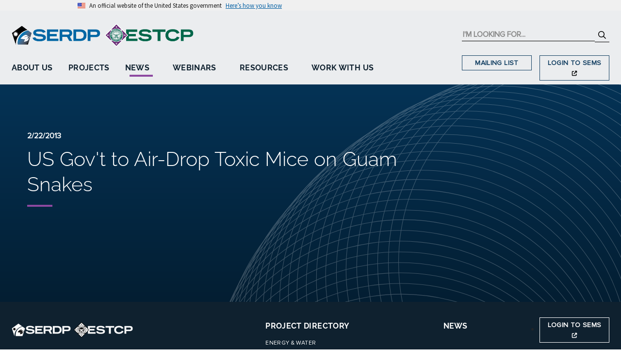

--- FILE ---
content_type: text/html; charset=utf-8
request_url: https://serdp-estcp.mil/newsitems/details/336a5121-0e0c-4aa2-a87b-394ec416a5df
body_size: 70847
content:

<!DOCTYPE html>
<html lang="en">
<head>
    <meta http-equiv="Content-Type" content="text/html; charset=utf-8" />
    <meta http-equiv="X-UA-Compatible" content="IE=edge,chrome=1">
    <meta name='viewport' content='width=device-width, initial-scale=1.0, maximum-scale=1.0, user-scalable=0' />
    <meta name="msapplication-tap-highlight" content="no" />
    <link rel="icon" type="image/png" href="/favicon.png" />
    <title>US Gov&#x27;t to Air-Drop Toxic Mice on Guam Snakes</title>
    
    <!-- ==================================================
    ====== U.S. Web Design System (USWDS) Components ======
    =================================================== -->
    <link href="/lib/uswds/css/styles.css?v=Qe5FvTSqF_cxvrkpr7DCTDBmwV7UBmGHXtUneWDn1so" rel="stylesheet" />
    <script src="/lib/uswds/js/uswds-init.min.js?v=v9qOc4lWf6ra4ApQAyHPcJ2rvp8HKWdLV0eGephtS1g"></script>

    <!-- ============================================
    ================= Stylesheets ===================
    ============================================= -->
    <link href="/css/font-face.css?v=VtaTzYNvVMFslgVSdyfcm431hmRzrm-DifJ5v4t53JI" rel="stylesheet" />
    <link href="/lib/bootstrap/dist/css/bootstrap.min.css?v=w9j4KxqR75kKq-lAc2W2-GxiEgjMCFKVfjPs6QS5h6w" rel="stylesheet" />
    <link href="/lib/kendo/styles/kendo.bootstrap-v4.min.css?v=rZz1A5CfNSt8b6B0ipO8cQg30k9gtruBUTJhym0C5tk" rel="stylesheet" />
    <link href="/css/main.css?v=6Kv_pukEmQDxQLhwVDDxoipZI34pddUbvbnaFzOugIg" rel="stylesheet" />
    
    

    <!-- ============================================
    ============== User Monitoring =================
    ============================================= -->
        <!-- Global site tag (gtag.js) - Google Analytics -->
        <script async src="https://www.googletagmanager.com/gtag/js?id=G-TGJ1SVHSNP"></script>
        <script>
            window.dataLayer = window.dataLayer || [];
            function gtag() { dataLayer.push(arguments); }
            gtag('js', new Date());
            gtag('set', { cookie_flags: 'SameSite=None;Secure' });
            gtag('config', 'G-TGJ1SVHSNP');
        </script>
        <!--- Raygun Real User Monitoring -->
        <script type="text/javascript">
            !function (a, b, c, d, e, f, g, h) {
                a.RaygunObject = e, a[e] = a[e] || function () {
                    (a[e].o = a[e].o || []).push(arguments)
                }, f = b.createElement(c), g = b.getElementsByTagName(c)[0],
                    f.async = 1, f.src = d, g.parentNode.insertBefore(f, g), h = a.onerror, a.onerror = function (b, c, d, f, g) {
                        h && h(b, c, d, f, g), g || (g = new Error(b)), a[e].q = a[e].q || [], a[e].q.push({
                            e: g
                        })
                    }
            }(window, document, "script", "//cdn.raygun.io/raygun4js/raygun.min.js", "rg4js");
        </script>
        <script type="text/javascript">
            rg4js('apiKey', 'FWGRQVAKPkUdCOePlyY8Eg');
            rg4js('enablePulse', true);
        </script>
    

    
</head>
    <body class="">
        
        <!-- ====================================================
        ================= U.S. Web Design System (USWDS) =======================
        ===================================================== -->
        <a class="usa-skipnav" href="#main">skip to main content</a>
        <section class="usa-banner"
                 aria-label="Official website of the United States government,">
            <div class="usa-accordion">
                <header class="usa-banner__header">
                    <div class="usa-banner__inner">
                        <div class="grid-col-auto">
                            <img aria-hidden="true" class="usa-banner__header-flag" src="/lib/uswds/img/us_flag_small.png" alt="" />
                        </div>
                        <div class="grid-col-fill tablet:grid-col-auto" aria-hidden="true">
                            <p class="usa-banner__header-text">
                                An official website of the United States government
                            </p>
                            <p class="usa-banner__header-action">Here’s how you know</p>
                        </div>
                        <button type="button"
                                class="usa-accordion__button usa-banner__button"
                                aria-expanded="false"
                                aria-controls="gov-banner-dot-mil">
                            <span class="usa-banner__button-text">Here’s how you know</span>
                        </button>
                    </div>
                </header>
                <div class="usa-banner__content usa-accordion__content"
                     id="gov-banner-dot-mil">
                    <div class="grid-row grid-gap-lg">
                        <div class="usa-banner__guidance tablet:grid-col-6">
                            <img class="usa-banner__icon usa-media-block__img" src="/lib/uswds/img/icon-dot-gov.svg" role="img" alt="" aria-hidden="true" />
                            <div class="usa-media-block__body">
                                <p>
                                    <strong>Official websites use .mil</strong><br />A
                                    <strong>.mil</strong> website belongs to an official U.S.
                                    Department of Defense organization.
                                </p>
                            </div>
                        </div>
                        <div class="usa-banner__guidance tablet:grid-col-6">
                            <img class="usa-banner__icon usa-media-block__img" src="/lib/uswds/img/icon-https.svg" role="img" alt="" aria-hidden="true" />
                            <div class="usa-media-block__body">
                                <p>
                                    <strong>Secure .mil websites use HTTPS</strong><br />A
                                    <strong>lock</strong> (
                                    <span class="icon-lock">
                                        <svg xmlns="http://www.w3.org/2000/svg"
                                             width="52"
                                             height="64"
                                             viewBox="0 0 52 64"
                                             class="usa-banner__lock-image"
                                             role="img"
                                             aria-labelledby="banner-lock-description-dot-mil"
                                             focusable="false">
                                            <title id="banner-lock-title-dot-mil">Lock</title>
                                            <desc id="banner-lock-description-dot-mil">Locked padlock icon</desc>
                                            <path fill="#000000"
                                                  fill-rule="evenodd"
                                                  d="M26 0c10.493 0 19 8.507 19 19v9h3a4 4 0 0 1 4 4v28a4 4 0 0 1-4 4H4a4 4 0 0 1-4-4V32a4 4 0 0 1 4-4h3v-9C7 8.507 15.507 0 26 0zm0 8c-5.979 0-10.843 4.77-10.996 10.712L15 19v9h22v-9c0-6.075-4.925-11-11-11z" />
                                        </svg>
                                    </span>) or <strong>https://</strong> means you’ve safely connected to
                                    the .mil website. Share sensitive information only on official,
                                    secure websites.
                                </p>
                            </div>
                        </div>
                    </div>
                </div>
            </div>
        </section>
        <script src="/lib/uswds/js/uswds.min.js?v=CBhlvjH3p9mbzOQlUncPi0Ax0PDXZtQl5yt3XV7NeA0"></script>

        <!-- ====================================================
        ================= SVG Spritesheet =======================
        ===================================================== -->

<svg display="none" xmlns="http://www.w3.org/2000/svg">
    <symbol id="icon_menu" viewBox="0 0 448 512" xmlns="http://www.w3.org/2000/svg">
        <path d="M442 114H6a6 6 0 0 1-6-6V84a6 6 0 0 1 6-6h436a6 6 0 0 1 6 6v24a6 6 0 0 1-6 6zm0 160H6a6 6 0 0 1-6-6v-24a6 6 0 0 1 6-6h436a6 6 0 0 1 6 6v24a6 6 0 0 1-6 6zm0 160H6a6 6 0 0 1-6-6v-24a6 6 0 0 1 6-6h436a6 6 0 0 1 6 6v24a6 6 0 0 1-6 6z" />
    </symbol>
</svg>

<svg display="none" xmlns="http://www.w3.org/2000/svg">
    <symbol id="icon_search" viewBox="0 0 512 512" xmlns="http://www.w3.org/2000/svg">
        <path d="M508.5 468.9L387.1 347.5c-2.3-2.3-5.3-3.5-8.5-3.5h-13.2c31.5-36.5 50.6-84 50.6-136C416 93.1 322.9 0 208 0S0 93.1 0 208s93.1 208 208 208c52 0 99.5-19.1 136-50.6v13.2c0 3.2 1.3 6.2 3.5 8.5l121.4 121.4c4.7 4.7 12.3 4.7 17 0l22.6-22.6c4.7-4.7 4.7-12.3 0-17zM208 368c-88.4 0-160-71.6-160-160S119.6 48 208 48s160 71.6 160 160-71.6 160-160 160z" />
    </symbol>
</svg>

<svg display="none" xmlns="http://www.w3.org/2000/svg">
    <symbol id="icon_angle_left" viewBox="0 0 192 512" xmlns="http://www.w3.org/2000/svg">
        <path d="M25.1 247.5l117.8-116c4.7-4.7 12.3-4.7 17 0l7.1 7.1c4.7 4.7 4.7 12.3 0 17L64.7 256l102.2 100.4c4.7 4.7 4.7 12.3 0 17l-7.1 7.1c-4.7 4.7-12.3 4.7-17 0L25 264.5c-4.6-4.7-4.6-12.3.1-17z" />
    </symbol>
</svg>

<svg display="none" xmlns="http://www.w3.org/2000/svg">
    <symbol id="icon_angle_right" viewBox="0 0 192 512" xmlns="http://www.w3.org/2000/svg">
        <path d="M166.9 264.5l-117.8 116c-4.7 4.7-12.3 4.7-17 0l-7.1-7.1c-4.7-4.7-4.7-12.3 0-17L127.3 256 25.1 155.6c-4.7-4.7-4.7-12.3 0-17l7.1-7.1c4.7-4.7 12.3-4.7 17 0l117.8 116c4.6 4.7 4.6 12.3-.1 17z" />
    </symbol>
</svg>

<svg display="none" xmlns="http://www.w3.org/2000/svg">
    <symbol id="icon_arrow_down" viewBox="0 0 448 512" xmlns="http://www.w3.org/2000/svg">
        <path d="M441.9 250.1l-19.8-19.8c-4.7-4.7-12.3-4.7-17 0L250 385.4V44c0-6.6-5.4-12-12-12h-28c-6.6 0-12 5.4-12 12v341.4L42.9 230.3c-4.7-4.7-12.3-4.7-17 0L6.1 250.1c-4.7 4.7-4.7 12.3 0 17l209.4 209.4c4.7 4.7 12.3 4.7 17 0l209.4-209.4c4.7-4.7 4.7-12.3 0-17z" />
    </symbol>
</svg>

<svg display="none" xmlns="http://www.w3.org/2000/svg">
    <symbol id="icon_arrow_left" viewBox="0 0 448 512" xmlns="http://www.w3.org/2000/svg">
        <path d="M229.9 473.899l19.799-19.799c4.686-4.686 4.686-12.284 0-16.971L94.569 282H436c6.627 0 12-5.373 12-12v-28c0-6.627-5.373-12-12-12H94.569l155.13-155.13c4.686-4.686 4.686-12.284 0-16.971L229.9 38.101c-4.686-4.686-12.284-4.686-16.971 0L3.515 247.515c-4.686 4.686-4.686 12.284 0 16.971L212.929 473.9c4.686 4.686 12.284 4.686 16.971-.001z" />
    </symbol>
</svg>

<svg display="none" xmlns="http://www.w3.org/2000/svg">
    <symbol id="icon_arrow_right" viewBox="0 0 448 512" xmlns="http://www.w3.org/2000/svg">
        <path d="M218.101 38.101L198.302 57.9c-4.686 4.686-4.686 12.284 0 16.971L353.432 230H12c-6.627 0-12 5.373-12 12v28c0 6.627 5.373 12 12 12h341.432l-155.13 155.13c-4.686 4.686-4.686 12.284 0 16.971l19.799 19.799c4.686 4.686 12.284 4.686 16.971 0l209.414-209.414c4.686-4.686 4.686-12.284 0-16.971L235.071 38.101c-4.686-4.687-12.284-4.687-16.97 0z" />
    </symbol>
</svg>

<svg display="none" xmlns="http://www.w3.org/2000/svg">
    <symbol id="icon_arrow_up" viewBox="0 0 448 512" xmlns="http://www.w3.org/2000/svg">
        <path d="M6.101 261.899L25.9 281.698c4.686 4.686 12.284 4.686 16.971 0L198 126.568V468c0 6.627 5.373 12 12 12h28c6.627 0 12-5.373 12-12V126.568l155.13 155.13c4.686 4.686 12.284 4.686 16.971 0l19.799-19.799c4.686-4.686 4.686-12.284 0-16.971L232.485 35.515c-4.686-4.686-12.284-4.686-16.971 0L6.101 244.929c-4.687 4.686-4.687 12.284 0 16.97z" />
    </symbol>
</svg>

<svg display="none" xmlns="http://www.w3.org/2000/svg">
    <symbol id="icon_capitol" viewBox="0 0 44.8 41.534" xmlns="http://www.w3.org/2000/svg">
        <title>Fed Outside of DoD</title>
        <g>
            <path d="M.7 41.534a.7.7 0 1 1 0-1.4h3.318v-9.6a.7.7 0 0 1 .7-.7h3.593v-1.895a.7.7 0 0 1 .7-.7H11.8v-3.858h-.384a.7.7 0 1 1 0-1.4h1.921v-2.966h-.227a.7.7 0 1 1 0-1.4h.329a9.386 9.386 0 0 1 6.494-8.062V5.338a2.778 2.778 0 0 1 2.082-2.682V.7a.7.7 0 0 1 1.4 0v1.955A2.751 2.751 0 0 1 25.5 5.338v4.214a9.387 9.387 0 0 1 6.5 8.064h.33a.7.7 0 1 1 0 1.4h-.221v2.966h1.92a.7.7 0 0 1 0 1.4h-.384v3.857h2.545a.7.7 0 0 1 .7.7v1.894h3.192a.7.7 0 0 1 .7.7v9.6H44.1a.7.7 0 1 1 0 1.4z" />
            <path d="M7.819 32.51a.7.7 0 0 0-.7.7v1.041a.7.7 0 0 0 1.4 0V33.21a.7.7 0 0 0-.7-.7z" />
            <path d="M7.819 36.415a.7.7 0 0 0-.7.7v1.041a.7.7 0 0 0 1.4 0v-1.041a.7.7 0 0 0-.7-.7zM10.773 32.51a.7.7 0 0 0-.7.7v1.041a.7.7 0 0 0 1.4 0V33.21a.7.7 0 0 0-.7-.7zM10.773 36.415a.7.7 0 0 0-.7.7v1.041a.7.7 0 0 0 1.4 0v-1.041a.7.7 0 0 0-.7-.7zM13.727 32.51a.7.7 0 0 0-.7.7v1.041a.7.7 0 0 0 1.4 0V33.21a.7.7 0 0 0-.7-.7zM13.727 36.415a.7.7 0 0 0-.7.7v1.041a.7.7 0 0 0 1.4 0v-1.041a.7.7 0 0 0-.7-.7zM31.073 32.51a.7.7 0 0 0-.7.7v1.041a.7.7 0 0 0 1.4 0V33.21a.7.7 0 0 0-.7-.7zM31.073 36.415a.7.7 0 0 0-.7.7v1.041a.7.7 0 0 0 1.4 0v-1.041a.7.7 0 0 0-.7-.7zM34.027 32.51a.7.7 0 0 0-.7.7v1.041a.7.7 0 0 0 1.4 0V33.21a.7.7 0 0 0-.7-.7zM34.027 36.415a.7.7 0 0 0-.7.7v1.041a.7.7 0 0 0 1.4 0v-1.041a.7.7 0 0 0-.7-.7zM36.98 34.951a.7.7 0 0 0 .7-.7V33.21a.7.7 0 0 0-1.4 0v1.041a.7.7 0 0 0 .7.7zM36.98 38.856a.7.7 0 0 0 .7-.7v-1.041a.7.7 0 0 0-1.4 0v1.041a.7.7 0 0 0 .7.7zM19.534 32.51a.7.7 0 0 0-.7.7v5.639a.7.7 0 0 0 1.4 0V33.21a.7.7 0 0 0-.7-.7zM22.489 32.51a.7.7 0 0 0-.7.7v5.639a.7.7 0 0 0 1.4 0V33.21a.7.7 0 0 0-.7-.7zM25.443 32.51a.7.7 0 0 0-.7.7v5.639a.7.7 0 0 0 1.4 0V33.21a.7.7 0 0 0-.7-.7z" />
        </g>
    </symbol>
</svg>

<svg display="none" xmlns="http://www.w3.org/2000/svg">
    <symbol id="icon_file" viewBox="0 0 384 512" xmlns="http://www.w3.org/2000/svg">
        _
        <path d="M224 136V0H24C10.7 0 0 10.7 0 24v464c0 13.3 10.7 24 24 24h336c13.3 0 24-10.7 24-24V160H248c-13.2 0-24-10.8-24-24zm160-14.1v6.1H256V0h6.1c6.4 0 12.5 2.5 17 7l97.9 98c4.5 4.5 7 10.6 7 16.9z" />
    </symbol>
</svg>

<svg display="none" xmlns="http://www.w3.org/2000/svg">
    <symbol id="icon_home" viewBox="0 0 576 512" xmlns="http://www.w3.org/2000/svg">
        <path d="M280.37 148.26L96 300.11V464a16 16 0 0 0 16 16l112.06-.29a16 16 0 0 0 15.92-16V368a16 16 0 0 1 16-16h64a16 16 0 0 1 16 16v95.64a16 16 0 0 0 16 16.05L464 480a16 16 0 0 0 16-16V300L295.67 148.26a12.19 12.19 0 0 0-15.3 0zM571.6 251.47L318.47 43a48 48 0 0 0-61 0L4.34 251.47a12 12 0 0 0-1.6 16.9l25.5 31A12 12 0 0 0 45.15 301l235.22-193.74a12.19 12.19 0 0 1 15.3 0L530.9 301a12 12 0 0 0 16.9-1.6l25.5-31a12 12 0 0 0-1.7-16.93z" />
    </symbol>
</svg>

<svg display="none" xmlns="http://www.w3.org/2000/svg">
    <symbol id="icon_tag" viewBox="0 0 512 512" xmlns="http://www.w3.org/2000/svg">
        <path d="M0 252.118V48C0 21.49 21.49 0 48 0h204.118a48 48 0 0 1 33.941 14.059l211.882 211.882c18.745 18.745 18.745 49.137 0 67.882L293.823 497.941c-18.745 18.745-49.137 18.745-67.882 0L14.059 286.059A48 48 0 0 1 0 252.118zM112 64c-26.51 0-48 21.49-48 48s21.49 48 48 48 48-21.49 48-48-21.49-48-48-48z" />
    </symbol>
</svg>

<svg display="none" xmlns="http://www.w3.org/2000/svg">
    <symbol id="icon_folder" viewBox="0 0 16 16" xmlns="http://www.w3.org/2000/svg">
        <path d="M.54 3.87L.5 3a2 2 0 0 1 2-2h3.672a2 2 0 0 1 1.414.586l.828.828A2 2 0 0 0 9.828 3h3.982a2 2 0 0 1 1.992 2.181l-.637 7A2 2 0 0 1 13.174 14H2.826a2 2 0 0 1-1.991-1.819l-.637-7a1.99 1.99 0 0 1 .342-1.31zM2.19 4a1 1 0 0 0-.996 1.09l.637 7a1 1 0 0 0 .995.91h10.348a1 1 0 0 0 .995-.91l.637-7A1 1 0 0 0 13.81 4H2.19zm4.69-1.707A1 1 0 0 0 6.172 2H2.5a1 1 0 0 0-1 .981l.006.139C1.72 3.042 1.95 3 2.19 3h5.396l-.707-.707z" />
    </symbol>
</svg>

<svg display="none" xmlns="http://www.w3.org/2000/svg">
    <symbol id="icon_clipboard" viewBox="0 0 16 16" xmlns="http://www.w3.org/2000/svg">
        <path d="M4 1.5H3a2 2 0 0 0-2 2V14a2 2 0 0 0 2 2h10a2 2 0 0 0 2-2V3.5a2 2 0 0 0-2-2h-1v1h1a1 1 0 0 1 1 1V14a1 1 0 0 1-1 1H3a1 1 0 0 1-1-1V3.5a1 1 0 0 1 1-1h1v-1z" />
        <path d="M9.5 1a.5.5 0 0 1 .5.5v1a.5.5 0 0 1-.5.5h-3a.5.5 0 0 1-.5-.5v-1a.5.5 0 0 1 .5-.5h3zm-3-1A1.5 1.5 0 0 0 5 1.5v1A1.5 1.5 0 0 0 6.5 4h3A1.5 1.5 0 0 0 11 2.5v-1A1.5 1.5 0 0 0 9.5 0h-3z" />
    </symbol>
</svg>

<svg display="none" xmlns="http://www.w3.org/2000/svg">
    <symbol id="icon_tools" viewBox="0 0 16 16" xmlns="http://www.w3.org/2000/svg">
        <path d="M1 0L0 1l2.2 3.081a1 1 0 0 0 .815.419h.07a1 1 0 0 1 .708.293l2.675 2.675-2.617 2.654A3.003 3.003 0 0 0 0 13a3 3 0 1 0 5.878-.851l2.654-2.617.968.968-.305.914a1 1 0 0 0 .242 1.023l3.356 3.356a1 1 0 0 0 1.414 0l1.586-1.586a1 1 0 0 0 0-1.414l-3.356-3.356a1 1 0 0 0-1.023-.242L10.5 9.5l-.96-.96 2.68-2.643A3.005 3.005 0 0 0 16 3c0-.269-.035-.53-.102-.777l-2.14 2.141L12 4l-.364-1.757L13.777.102a3 3 0 0 0-3.675 3.68L7.462 6.46 4.793 3.793a1 1 0 0 1-.293-.707v-.071a1 1 0 0 0-.419-.814L1 0zm9.646 10.646a.5.5 0 0 1 .708 0l3 3a.5.5 0 0 1-.708.708l-3-3a.5.5 0 0 1 0-.708zM3 11l.471.242.529.026.287.445.445.287.026.529L5 13l-.242.471-.026.529-.445.287-.287.445-.529.026L3 15l-.471-.242L2 14.732l-.287-.445L1.268 14l-.026-.529L1 13l.242-.471.026-.529.445-.287.287-.445.529-.026L3 11z" />
    </symbol>
</svg>

<svg display="none" xmlns="http://www.w3.org/2000/svg">
    <symbol id="icon_inbox" viewBox="0 0 16 16" xmlns="http://www.w3.org/2000/svg">
        <path d="M4.98 4a.5.5 0 0 0-.39.188L1.54 8H6a.5.5 0 0 1 .5.5 1.5 1.5 0 1 0 3 0A.5.5 0 0 1 10 8h4.46l-3.05-3.812A.5.5 0 0 0 11.02 4H4.98zm9.954 5H10.45a2.5 2.5 0 0 1-4.9 0H1.066l.32 2.562a.5.5 0 0 0 .497.438h12.234a.5.5 0 0 0 .496-.438L14.933 9zM3.809 3.563A1.5 1.5 0 0 1 4.981 3h6.038a1.5 1.5 0 0 1 1.172.563l3.7 4.625a.5.5 0 0 1 .105.374l-.39 3.124A1.5 1.5 0 0 1 14.117 13H1.883a1.5 1.5 0 0 1-1.489-1.314l-.39-3.124a.5.5 0 0 1 .106-.374l3.7-4.625z" />
    </symbol>
</svg>

<svg display="none" xmlns="http://www.w3.org/2000/svg">
    <symbol id="icon_print" viewBox="0 0 24 24" xmlns="http://www.w3.org/2000/svg">
        <path d="M0 0h24v24H0V0z" fill="none" />
        <path d="M19 8h-1V3H6v5H5c-1.66 0-3 1.34-3 3v6h4v4h12v-4h4v-6c0-1.66-1.34-3-3-3zM8 5h8v3H8V5zm8 12v2H8v-4h8v2zm2-2v-2H6v2H4v-4c0-.55.45-1 1-1h14c.55 0 1 .45 1 1v4h-2z" />
        <circle cx="18" cy="11.5" r="1" />
    </symbol>
</svg>

<svg display="none" xmlns="http://www.w3.org/2000/svg">
    <symbol id="icon_link" viewBox="0 0 24 24" xmlns="http://www.w3.org/2000/svg">
        <path d="M0 0h24v24H0z" fill="none" />
        <path d="M3.9 12c0-1.71 1.39-3.1 3.1-3.1h4V7H7c-2.76 0-5 2.24-5 5s2.24 5 5 5h4v-1.9H7c-1.71 0-3.1-1.39-3.1-3.1zM8 13h8v-2H8v2zm9-6h-4v1.9h4c1.71 0 3.1 1.39 3.1 3.1s-1.39 3.1-3.1 3.1h-4V17h4c2.76 0 5-2.24 5-5s-2.24-5-5-5z" />
    </symbol>
</svg>

<svg display="none" xmlns="http://www.w3.org/2000/svg">
    <symbol id="icon_building" overflow="hidden" viewBox="0 0 119 109" xmlns="http://www.w3.org/2000/svg">
        <title>DoD</title>
        <g clip-path="url(#a)" transform="translate(-3653 -70)">
            <path d="M3667 116.085L3712.5 84l45.5 32.085L3740.62 168h-56.24z" stroke-width="21.771" stroke-miterlimit="8" fill="none" />
        </g>
    </symbol>
</svg>

<svg display="none" xmlns="http://www.w3.org/2000/svg">
    <symbol id="icon_university" overflow="hidden" viewBox="0 0 239 259" xmlns="http://www.w3.org/2000/svg">
        <title>Universities & Private Sector</title>
        <g clip-path="url(#a)" transform="translate(-1330 -340)" fill-rule="evenodd">
            <path d="M1515.71 538.84v18.124h17.93V538.84zm-41.83 0v36.247h17.93V538.84zm41.83-48.33v18.124h17.93V490.51zm-41.83 0v18.124h17.93V490.51zm41.83-48.33v18.124h17.93V442.18zm-41.83 0v18.124h17.93V442.18zm41.83-48.33v18.124h17.93V393.85zm-41.83 0v18.124h17.93V393.85zm-7.12-51.35h68.37l.78 11.488h.71v.595h6.93l1.63 17.218.41.038v.867h8.44v201.667l.52.05v.664h6.76l5.19.511v8.606l-.24 11.296-100.76-.415z" />
            <path d="M1433.74 439.208v118.149h20.87V439.208zm-41.73 0v118.149h20.87V439.208zm72.84-93.708l.22 32.614-3.5-1.456c-7.66 0-13.92 6.255-13.92 13.9 0 7.645 6.26 13.9 13.92 13.9l3.66-1.524 1.27 191.566-133-.826.41-12.718 1.25-.893 22.71-14.867 1.24-7.839h12.04v-.002h.76V438.077l-14.45-.413-.22-3.524v-1.882h-.12l-.08-1.198-9.91-1.238-.33-14.721v-3.693h10.44z" />
        </g>
    </symbol>
</svg>

<svg display="none" xmlns="http://www.w3.org/2000/svg">
    <symbol id="icon_internal_link" viewBox="0 0 640 512" xmlns="http://www.w3.org/2000/svg">
        <!--! Font Awesome Pro 6.1.1 by fontawesome - https://fontawesome.com License - https://fontawesome.com/license (Commercial License) Copyright 2022 Fonticons, Inc.-->
        <path d="M172.5 131.1c55.6-55.59 148-55.59 203.6 0 50 50 57.4 129.7 16.3 187.2l-1.1 1.6c-10.3 14.3-30.3 17.7-44.6 7.4-14.4-10.3-17.8-30.3-7.5-44.6l1.1-1.6c22.9-32.1 19.3-76-8.6-103.9-31.4-31.4-82.5-31.4-114 0L105.5 289.5c-31.51 30.6-31.51 82.5 0 114 27.8 27.9 71.8 31.5 103.8 8.6l1.6-2c14.4-9.4 34.4-6.1 44.6 8.3 10.3 14.4 7 34.4-7.4 44.7l-1.6 1.1c-58.4 41.1-136.3 34.5-186.29-15.4-56.469-56.5-56.469-148.1 0-204.5L172.5 131.1zm295 248.9c-56.5 56.5-148 56.5-204.5 0-50-50-56.5-128.8-15.4-186.3l1.1-1.6c9.4-14.3 29.4-17.7 44.6-7.4 14.4 9.4 17.8 29.4 7.5 44.6l-1.1 1.6c-22.9 31.2-19.3 76 8.6 103.9 31.4 31.4 82.5 31.4 114 0l112.2-112.3c31.5-31.5 31.5-83.4 0-114-27.8-27.87-71.8-31.51-103.8-8.6l-1.6 1.1c-14.4 10.3-34.4 6.1-44.6-7.42-10.3-14.38-7-34.37 7.4-44.64l1.6-1.12C451 6.731 529.8 13.25 579.8 63.24c56.5 56.46 56.5 148.06 0 204.46L467.5 380z" />
    </symbol>
</svg>

<svg display="none" xmlns="http://www.w3.org/2000/svg">
    <symbol id="icon_external_link" viewBox="0 0 448 512" xmlns="http://www.w3.org/2000/svg">
        <!--! Font Awesome Pro 6.1.1 by fontawesome - https://fontawesome.com License - https://fontawesome.com/license (Commercial License) Copyright 2022 Fonticons, Inc.-->
        <path d="M256 64c0-17.67 14.3-32 32-32h127.1c5.2 0 9.4.86 13.1 2.43 2.9 1.55 7.3 3.84 10.4 6.87 0 .05 0 .1.1.14 6.2 6.22 8.4 14.34 9.3 22.46V192c0 17.7-14.3 32-32 32s-32-14.3-32-32v-50.7L214.6 310.6c-12.5 12.5-32.7 12.5-45.2 0s-12.5-32.7 0-45.2L338.7 96H288c-17.7 0-32-14.33-32-32zM0 128c0-35.35 28.65-64 64-64h96c17.7 0 32 14.33 32 32 0 17.7-14.3 32-32 32H64v288h288v-96c0-17.7 14.3-32 32-32s32 14.3 32 32v96c0 35.3-28.7 64-64 64H64c-35.35 0-64-28.7-64-64V128z" />
    </symbol>
</svg>

<svg display="none" xmlns="http://www.w3.org/2000/svg">
    <symbol id="icon_facebook" viewBox="0 0 512 512" xmlns="http://www.w3.org/2000/svg">
        <!--! Font Awesome Pro 6.1.1 by fontawesome - https://fontawesome.com License - https://fontawesome.com/license (Commercial License) Copyright 2022 Fonticons, Inc.-->
        <path d="M504 256C504 119 393 8 256 8S8 119 8 256c0 123.78 90.69 226.38 209.25 245V327.69h-63V256h63v-54.64c0-62.15 37-96.48 93.67-96.48 27.14 0 55.52 4.84 55.52 4.84v61h-31.28c-30.8 0-40.41 19.12-40.41 38.73V256h68.78l-11 71.69h-57.78V501C413.31 482.38 504 379.78 504 256z" />
    </symbol>
</svg>

<svg display="none" xmlns="http://www.w3.org/2000/svg">
    <symbol id="icon_youtube" viewBox="0 0 576 512" xmlns="http://www.w3.org/2000/svg">
        <!--! Font Awesome Pro 6.1.1 by fontawesome - https://fontawesome.com License - https://fontawesome.com/license (Commercial License) Copyright 2022 Fonticons, Inc.-->
        <path d="M549.655 124.083c-6.281-23.65-24.787-42.276-48.284-48.597C458.781 64 288 64 288 64S117.22 64 74.629 75.486c-23.497 6.322-42.003 24.947-48.284 48.597-11.412 42.867-11.412 132.305-11.412 132.305s0 89.438 11.412 132.305c6.281 23.65 24.787 41.5 48.284 47.821C117.22 448 288 448 288 448s170.78 0 213.371-11.486c23.497-6.321 42.003-24.171 48.284-47.821 11.412-42.867 11.412-132.305 11.412-132.305s0-89.438-11.412-132.305zm-317.51 213.508V175.185l142.739 81.205-142.739 81.201z" />
    </symbol>
</svg>

<svg display="none" xmlns="http://www.w3.org/2000/svg">
    <symbol id="icon_twitter" viewBox="0 0 512 512" xmlns="http://www.w3.org/2000/svg">
        <!--! Font Awesome Pro 6.1.1 by fontawesome - https://fontawesome.com License - https://fontawesome.com/license (Commercial License) Copyright 2022 Fonticons, Inc.-->
        <path d="M459.37 151.716c.325 4.548.325 9.097.325 13.645 0 138.72-105.583 298.558-298.558 298.558-59.452 0-114.68-17.219-161.137-47.106 8.447.974 16.568 1.299 25.34 1.299 49.055 0 94.213-16.568 130.274-44.832-46.132-.975-84.792-31.188-98.112-72.772 6.498.974 12.995 1.624 19.818 1.624 9.421 0 18.843-1.3 27.614-3.573-48.081-9.747-84.143-51.98-84.143-102.985v-1.299c13.969 7.797 30.214 12.67 47.431 13.319-28.264-18.843-46.781-51.005-46.781-87.391 0-19.492 5.197-37.36 14.294-52.954 51.655 63.675 129.3 105.258 216.365 109.807-1.624-7.797-2.599-15.918-2.599-24.04 0-57.828 46.782-104.934 104.934-104.934 30.213 0 57.502 12.67 76.67 33.137 23.715-4.548 46.456-13.32 66.599-25.34-7.798 24.366-24.366 44.833-46.132 57.827 21.117-2.273 41.584-8.122 60.426-16.243-14.292 20.791-32.161 39.308-52.628 54.253z" />
    </symbol>
</svg>

<svg display="none" xmlns="http://www.w3.org/2000/svg">
    <symbol id="icon_linkedin" viewBox="0 0 448 512" xmlns="http://www.w3.org/2000/svg">
        <!--! Font Awesome Pro 6.1.1 by fontawesome - https://fontawesome.com License - https://fontawesome.com/license (Commercial License) Copyright 2022 Fonticons, Inc.-->
        <path d="M416 32H31.9C14.3 32 0 46.5 0 64.3v383.4C0 465.5 14.3 480 31.9 480H416c17.6 0 32-14.5 32-32.3V64.3c0-17.8-14.4-32.3-32-32.3zM135.4 416H69V202.2h66.5V416zm-33.2-243c-21.3 0-38.5-17.3-38.5-38.5S80.9 96 102.2 96c21.2 0 38.5 17.3 38.5 38.5 0 21.3-17.2 38.5-38.5 38.5zm282.1 243h-66.4V312c0-24.8-.5-56.7-34.5-56.7-34.6 0-39.9 27-39.9 54.9V416h-66.4V202.2h63.7v29.2h.9c8.9-16.8 30.6-34.5 62.9-34.5 67.2 0 79.7 44.3 79.7 101.9V416z" />
    </symbol>
</svg>

<svg display="none" xmlns="http://www.w3.org/2000/svg">
    <symbol id="icon_rss" viewBox="0 0 448 512" xmlns="http://www.w3.org/2000/svg">
        <!--! Font Awesome Pro 6.1.1 by fontawesome - https://fontawesome.com License - https://fontawesome.com/license (Commercial License) Copyright 2022 Fonticons, Inc.-->
        <path d="M384 32H64C28.65 32 0 60.66 0 96v320c0 35.34 28.65 64 64 64h320c35.35 0 64-28.66 64-64V96c0-35.34-28.7-64-64-64zM150.6 374.6c-6.2 6.3-14.4 9.4-22.6 9.4s-16.38-3.121-22.63-9.371c-12.5-12.5-12.5-32.76 0-45.26C111.6 323.1 119.8 320 128 320s16.38 3.121 22.63 9.371C163.1 341.9 163.1 362.1 150.6 374.6zm99 9.3c-.6-.8-1.1.1-2.5.1-12.53 0-23.09-9.75-23.92-22.44C220.5 306.9 173.1 259.5 118.4 255.9c-13.22-.844-23.25-12.28-22.39-25.5.86-13.25 12.41-22.81 25.52-22.38 77.86 5.062 145.3 72.5 150.4 150.4.87 13.28-9.13 24.68-22.33 25.48zm95.4-.8c-.3.9-.7.9-1.9.9-12.8 0-23.42-10.09-23.97-23C315.6 254.6 225.4 164.4 119 159.1c-13.2.3-23.53-10.8-22.98-24.1.56-13.2 11.88-23.8 24.98-23 130.7 5.469 241.5 116.3 246.1 246.1 1.4 14.2-8.8 25.3-22.1 25z" />
    </symbol>
</svg>

<svg display="none" xmlns="http://www.w3.org/2000/svg">
    <symbol id="icon_image" viewBox="0 0 48 48" xmlns="http://www.w3.org/2000/svg">
        <path d="M9 42q-1.2 0-2.1-.9Q6 40.2 6 39V9q0-1.2.9-2.1Q7.8 6 9 6h30q1.2 0 2.1.9.9.9.9 2.1v30q0 1.2-.9 2.1-.9.9-2.1.9zm0-3h30V9H9v30zm2.8-4.85h24.45l-7.35-9.8-6.6 8.55-4.65-6.35zM9 39V9v30z" />
    </symbol>
</svg>

<svg display="none" xmlns="http://www.w3.org/2000/svg">
    <symbol id="icon_big_right_arrow" overflow="hidden" viewBox="0 0 142 126" xmlns="http://www.w3.org/2000/svg">
        <g clip-path="url(#a)" transform="translate(-2129 -574)">
            <path d="M2129 605.5h79V574l63 63-63 63v-31.5h-79z" fill-rule="evenodd" />
        </g>
    </symbol>
</svg>

<svg display="none" xmlns="http://www.w3.org/2000/svg">
    <symbol viewBox="0 0 48 48" id="icon_info" xmlns="http://www.w3.org/2000/svg">
        <path d="M22.65 34h3V22h-3ZM24 18.3q.7 0 1.175-.45.475-.45.475-1.15t-.475-1.2Q24.7 15 24 15q-.7 0-1.175.5-.475.5-.475 1.2t.475 1.15q.475.45 1.175.45ZM24 44q-4.1 0-7.75-1.575-3.65-1.575-6.375-4.3-2.725-2.725-4.3-6.375Q4 28.1 4 23.95q0-4.1 1.575-7.75 1.575-3.65 4.3-6.35 2.725-2.7 6.375-4.275Q19.9 4 24.05 4q4.1 0 7.75 1.575 3.65 1.575 6.35 4.275 2.7 2.7 4.275 6.35Q44 19.85 44 24q0 4.1-1.575 7.75-1.575 3.65-4.275 6.375t-6.35 4.3Q28.15 44 24 44Z" />
    </symbol>
</svg>

<svg display="none" xmlns="http://www.w3.org/2000/svg">
    <symbol id="icon_copy" viewBox="0 0 303.37 267.42" style="enable-background:new 0 0 303.37 267.42" xml:space="preserve" xmlns="http://www.w3.org/2000/svg">
    <style>
        .ast0 {
            fill: #15639b
        }
    </style>
    <path class="ast0" d="M178.71 205.12H89.9c-14.88 0-26.99-12.11-26.99-26.99V55.55c0-14.88 12.1-26.99 26.99-26.99h88.8c14.88 0 26.99 12.1 26.99 26.99v122.58c0 14.88-12.1 26.99-26.98 26.99zM89.9 50.58c-2.74 0-4.97 2.23-4.97 4.97v122.58c0 2.74 2.23 4.98 4.97 4.98h88.8c2.74 0 4.97-2.24 4.97-4.98V55.55c0-2.74-2.23-4.97-4.97-4.97H89.9z" />
    <path class="ast0" d="M214.4 62.39V84.5c2.28.45 4.04 2.37 4.04 4.78v122.58c0 2.74-2.23 4.97-4.97 4.97h-88.8c-1.86 0-3.42-1.07-4.27-2.58H97.92c1.23 13.75 12.68 24.59 26.74 24.59h88.8c14.88 0 26.99-12.1 26.99-26.99V89.28c0-14.56-11.61-26.38-26.05-26.89zM165.85 82.25h-63.52c-3.55 0-6.42-2.87-6.42-6.42s2.87-6.42 6.42-6.42h63.52c3.55 0 6.42 2.87 6.42 6.42s-2.88 6.42-6.42 6.42zM165.85 110.87h-63.52c-3.55 0-6.42-2.87-6.42-6.42s2.87-6.42 6.42-6.42h63.52c3.55 0 6.42 2.87 6.42 6.42s-2.88 6.42-6.42 6.42z" />
    <path class="ast0" d="M165.85 139.5h-63.52c-3.55 0-6.42-2.87-6.42-6.42s2.87-6.42 6.42-6.42h63.52c3.55 0 6.42 2.87 6.42 6.42 0 3.54-2.88 6.42-6.42 6.42zM136.5 168.12h-34.17c-3.55 0-6.42-2.87-6.42-6.42s2.87-6.42 6.42-6.42h34.17c3.55 0 6.42 2.87 6.42 6.42 0 3.54-2.88 6.42-6.42 6.42z" />
    </symbol>
</svg>

<svg display="none" xmlns="http://www.w3.org/2000/svg">
    <symbol id="icon_environmental_opportunites" viewBox="0 0 500 500" xmlns="http://www.w3.org/2000/svg">
        <path d="M95.93,202.71c-47.4,0-85.83,38.43-85.83,85.83s38.43,85.83,85.83,85.83,85.83-38.43,85.83-85.83-38.43-85.83-85.83-85.83ZM95.93,353.64c-35.9,0-65.1-29.2-65.1-65.1s29.2-65.1,65.1-65.1,65.1,29.2,65.1,65.1-29.2,65.1-65.1,65.1Z"/>
        <path d="M95.93,233.64c-30.27,0-54.9,24.63-54.9,54.9s24.63,54.9,54.9,54.9,54.9-24.63,54.9-54.9-24.63-54.9-54.9-54.9ZM87.07,250.2c0-1.38,1.11-2.49,2.49-2.49h12.74c1.38,0,2.49,1.11,2.49,2.49v45.85c0,1.38-1.11,2.49-2.49,2.49h-12.74c-1.38,0-2.49-1.11-2.49-2.49v-45.85ZM95.93,327.43c-5.29,0-9.58-4.29-9.58-9.58s4.29-9.58,9.58-9.58,9.58,4.29,9.58,9.58-4.29,9.58-9.58,9.58Z"/>
        <path d="M480.92,154.76l-16.01-34.45,16.01-34.45h-32.51v53.81h-7.31v-68.9h-68.25v-15.82c0-4.76-3.86-8.61-8.61-8.61s-8.61,3.85-8.61,8.61v192.94h-40.86c-4.76,0-8.61,3.85-8.61,8.61s3.86,8.61,8.61,8.61h133.64c4.76,0,8.61-3.85,8.61-8.61s-3.85-8.61-8.61-8.61h-75.56v-108.22h49.26v15.09h58.8Z"/>
        <path d="M171.59,211.43l-17.09,14.38c15.89,14.84,26.14,35.65,27.17,58.85h279.88v-73.24H171.59Z"/>
        <path d="M179.41,308.47c-8.99,37.79-42.94,65.9-83.48,65.9-8.18,0-16.09-1.17-23.59-3.31v75.04h163.46v-89.98h67.64v89.98h158.1v-137.63H179.41Z"/>
    </symbol>
</svg>

<svg display="none" xmlns="http://www.w3.org/2000/svg">
    <symbol id="icon_fund_rdte" viewBox="0 0 500 500" xmlns="http://www.w3.org/2000/svg">
        <g>
            <polygon points="416.35 99.38 359.6 99.38 358.34 88.77 358.34 41.35 377.01 41.35 377.01 80.71 416.35 80.71 416.35 99.38" />
            <rect x="321.72" y="130.33" width="60.91" height="18.67" />
            <rect x="340.87" y="167.68" width="41.76" height="18.67" />
            <rect x="340.87" y="205.02" width="41.76" height="18.67" />
            <path d="M401.3,396.69h-137.27v-18.67h137.27c3.15,0,5.71-2.55,5.71-5.71V85.39l-34.74-34.7h-200.62c-3.15,0-5.71,2.55-5.71,5.71v18.36h-18.67v-18.36c0-13.44,10.94-24.38,24.38-24.38h203.48c3.14,0,6.11,1.22,8.33,3.46l38.77,38.73c2.22,2.22,3.45,5.18,3.45,8.33v289.76c0,13.44-10.94,24.38-24.38,24.38Z" />
            <path d="M195.65,336.16c-62.57,0-113.49-50.92-113.49-113.5s50.92-113.49,113.49-113.49,113.5,50.92,113.5,113.49-50.92,113.5-113.5,113.5ZM195.65,127.85c-52.28,0-94.81,42.53-94.81,94.81s42.53,94.83,94.81,94.83,94.83-42.55,94.83-94.83-42.55-94.81-94.83-94.81Z" />
            <rect x="186.32" y="326.82" width="18.67" height="37.35" />
            <path d="M214.33,410.86h-37.35c-5.16,0-9.34-4.18-9.34-9.34v-37.35c0-5.16,4.18-9.34,9.34-9.34h37.35c5.16,0,9.34,4.18,9.34,9.34v37.35c0,5.16-4.18,9.34-9.34,9.34ZM186.32,392.18h18.67v-18.67h-18.67v18.67Z" />
            <path d="M214.33,466.88h-37.35c-5.16,0-9.34-4.18-9.34-9.34v-56.02c0-5.16,4.18-9.34,9.34-9.34h37.35c5.16,0,9.34,4.18,9.34,9.34v56.02c0,5.16-4.18,9.34-9.34,9.34ZM186.32,448.21h18.67v-37.35h-18.67v37.35Z" />
        </g>
        <path d="M198.43,117.5c-57.91,0-104.86,46.95-104.86,104.86s46.95,104.86,104.86,104.86,104.86-46.95,104.86-104.86-46.95-104.86-104.86-104.86ZM226.74,262.31c-4.48,4.45-10.41,7.97-18.15,9.75v9.93h-19.07l-.02-9.95c-14.17-3.54-22.98-12.18-25.71-22.74h20.92c2.79,4.58,8.3,7.46,14.35,7.46,7.49,0,13.25-3.3,15.4-8.88,1.58-4.07.82-8.46-1.88-10.9-2.65-2.43-7.25-4.09-13.69-4.98-13-1.71-23.09-5.99-29.23-12.36-6.19-6.43-6.85-14.3-6.85-17.38,0-9.08,6.84-24.89,26.69-29.44l.02-11.01h19.07v11c15.58,3.55,25.82,14.96,26.58,27.69h-19.99c-.87-6.96-7.77-12.42-16.1-12.42-10.56,0-14.16,6.45-15.21,9.21-1.57,4.13-.93,8.69,1.5,10.86,2.44,2.17,6.54,4.84,16.78,6.29,11.16,1.48,19.66,4.91,25.26,10.17,5.35,5.02,8.06,10.96,8.05,17.65-.02,8.23-4.35,15.98-8.71,20.04Z" />
    </symbol>
</svg>

<svg display="none" xmlns="http://www.w3.org/2000/svg">
    <symbol id="icon_promote_technology" viewBox="0 0 500 500" xmlns="http://www.w3.org/2000/svg">
        <style>
            .cls-1 {
                stroke-width: 12.86px;
            }

            .cls-1, .cls-2 {
                fill: none;
                stroke: #fff;
                stroke-linejoin: round;
            }

            .cls-2 {
                stroke-width: 20.26px;
            }
        </style>
        
        <g>
            <path class="cls-2" d="M379.18,227.77c0-80.21-69.47-144.2-151.52-135.07-62,6.89-112.2,56.8-119.41,118.76-5.67,48.75,14.47,93.12,48.53,121.22v29.55c0,10.06,8.16,18.22,18.22,18.22h136.48c10.06,0,18.22-8.16,18.22-18.22v-29.55c30.22-24.94,49.48-62.67,49.48-104.91Z" />
            <path class="cls-2" d="M156.78,395.16h0c0,8.12,6.59,14.71,14.71,14.71h143.5c8.12,0,14.71-6.59,14.71-14.71h0c0-8.12-6.58-14.71-14.71-14.71h-143.5c-8.12,0-14.71,6.58-14.71,14.71Z" />
            <path class="cls-2" d="M173.13,424.58h0c0,8.12,6.59,14.71,14.71,14.71h110.81c8.12,0,14.71-6.59,14.71-14.71h0c0-8.12-6.59-14.71-14.71-14.71h-110.81c-8.12,0-14.71,6.59-14.71,14.71Z" />
            <path class="cls-2" d="M205.75,439.29v9.15c0,15.85,12.85,28.7,28.7,28.7h17.58c15.85,0,28.7-12.85,28.7-28.7v-9.15h-74.98Z" />
            <path class="cls-2" d="M275.91,179.59c3.11,2.1,6,4.49,8.65,7.13,2.64,2.64,5.03,5.54,7.13,8.65,2.1,3.11,3.91,6.43,5.39,9.92,1.48,3.5,2.63,7.16,3.4,10.97.78,3.8,1.19,7.74,1.19,11.77s-.41,7.97-1.19,11.77c-.78,3.8-1.93,7.47-3.4,10.97-1.48,3.49-3.29,6.82-5.39,9.92-2.1,3.11-4.49,6-7.13,8.65-2.64,2.64-5.54,5.03-8.65,7.13-3.11,2.1-6.43,3.91-9.92,5.39-3.49,1.48-7.16,2.63-10.97,3.4-3.8.78-7.74,1.19-11.77,1.19s-7.97-.41-11.77-1.19c-3.8-.78-7.47-1.93-10.97-3.4-3.5-1.48-6.82-3.29-9.92-5.39-3.11-2.1-6-4.49-8.65-7.13-2.64-2.64-5.03-5.54-7.13-8.65-2.1-3.11-3.91-6.43-5.39-9.92-1.48-3.5-2.63-7.16-3.4-10.97-.78-3.8-1.19-7.74-1.19-11.77s.41-7.97,1.19-11.77c.78-3.8,1.93-7.47,3.4-10.97,1.48-3.49,3.29-6.82,5.39-9.92,2.1-3.11,4.49-6,7.13-8.65,2.64-2.64,5.54-5.03,8.65-7.13" />
            <line class="cls-2" x1="243.24" y1="255.64" x2="243.24" y2="143.59" />
        </g>
        <g>
            <g>
                <path class="cls-1" d="M388.18,89.35c19.84,19.84,34.71,42.75,44.63,67.21,9.92,24.46,14.88,50.46,14.88,76.46s-4.96,52-14.88,76.46c-9.92,24.46-24.8,47.38-44.63,67.21" />
                <line class="cls-1" x1="388.18" y1="89.36" x2="379.94" y2="81.11" />
                <path class="cls-1" d="M244.51,29.85c-26,0-52,4.96-76.46,14.88-24.46,9.92-47.38,24.8-67.21,44.63-19.84,19.84-34.71,42.75-44.63,67.21-9.92,24.46-14.88,50.46-14.88,76.46s4.96,52,14.88,76.46c9.92,24.46,24.8,47.38,44.63,67.21l8.25,8.25v-38.26" />
            </g>
            <line class="cls-1" x1="109.09" y1="384.94" x2="71.05" y2="384.94" />
            <polyline class="cls-1" points="379.94 119.08 379.94 81.11 417.9 81.11" />
        </g>
    </symbol>
</svg>

<svg display="none" xmlns="http://www.w3.org/2000/svg">
    <symbol id="icon_Uxo" viewBox="0 0 250 250" xmlns="http://www.w3.org/2000/svg">
        <path d="M249.64,74.34l-59.14-15.75L174.75-.55l-58.84,58.84,10.41,39.07h-49.39L9.65,164.64c-13.1,13.1-9.48,30.32-6.29,45.51,1.5,7.13,3.05,14.5,3.05,21.47v11.06h11.06c6.75,0,13.75,1.76,20.53,3.47,6.62,1.67,13.99,3.52,21.47,3.52,8.51,0,17.16-2.41,24.99-10.23l67.27-67.27v-49.39l39.07,10.41,58.84-58.84ZM163.26,42.21l5.87,22.03-22.7,22.7-5.87-22.03,22.71-22.7ZM68.82,223.81c-5.33,5.33-11.21,4.48-25.42.9-4.81-1.21-10.01-2.52-15.55-3.34-.69-5.55-1.81-10.87-2.84-15.77-2.7-12.83-4.13-20.92.28-25.33l21.68-21.68v43.97h43.09l-21.24,21.24ZM129.62,163.01l-32.08,32.08-43.67-43.39,32.22-32.22h43.53v43.53ZM162.15,102.67l22.71-22.71,22.03,5.87-22.7,22.71-22.03-5.87Z" />
    </symbol>
</svg>

<svg display="none" xmlns="http://www.w3.org/2000/svg">
    <symbol id="icon_Pfas" viewBox="0 0 250 250" xmlns="http://www.w3.org/2000/svg">
        <path d="M90.17,250c-11.85,0-23.86-3.01-34.84-9.35-33.38-19.27-44.86-62.12-25.59-95.5L110.2,5.8c3.2-5.54,10.29-7.45,15.83-4.24,5.54,3.2,7.44,10.29,4.24,15.83L49.82,156.74c-12.88,22.32-5.21,50.95,17.1,63.83,22.32,12.89,50.95,5.21,63.83-17.1l74.66-129.31-40.47-23.37c-5.54-3.2-7.44-10.29-4.24-15.83,3.2-5.54,10.28-7.45,15.83-4.24l60.55,34.96-86.25,149.38c-12.93,22.4-36.48,34.94-60.66,34.94Z" />
        <path d="M145.92,135.32c-10.62,18.39-18.49,32.03-29.11,50.42-7.12,12.33-22.89,16.56-35.22,9.44-12.33-7.12-16.56-22.89-9.44-35.22,10.62-18.39,21.24-36.79,31.86-55.18,0,31.49,41.94,0,41.91,30.54Z" />
        <path d="M199.42,116.34c-1.97,0-3.96-.5-5.78-1.56l-50.51-29.16c-5.54-3.2-7.44-10.29-4.24-15.83,3.2-5.54,10.28-7.45,15.83-4.24l50.51,29.16c5.54,3.2,7.44,10.29,4.24,15.83-2.15,3.72-6.04,5.8-10.05,5.8Z" />
    </symbol>
</svg>

<svg display="none" xmlns="http://www.w3.org/2000/svg">
    <symbol id="icon_OtherChemicalsOfConcern" viewBox="0 0 250 250" xmlns="http://www.w3.org/2000/svg">
        <path d="M170.98,37.48c-4.81-2.21-10.47-.07-12.64,4.74-2.18,4.8-.06,10.46,4.74,12.64,33.56,15.26,54.76,48.93,54.03,85.77-.5,24.61-10.54,47.55-28.28,64.59-17.75,17.04-40.98,26.17-65.67,25.67-24.61-.5-47.55-10.54-64.59-28.29-17.05-17.75-26.16-41.07-25.67-65.66.5-24.61,10.54-47.55,28.29-64.59,14.48-13.9,32.71-22.44,52.27-24.87l-15.44,15.43c-3.72,3.73-3.72,9.78,0,13.51,1.87,1.86,4.31,2.79,6.76,2.79s4.89-.93,6.76-2.79l37.06-37.07L112.03,2.79c-3.73-3.72-9.78-3.72-13.51,0-3.72,3.73-3.72,9.78,0,13.51l12.3,12.29c-23.54,2.99-45.44,13.24-62.88,29.97-21.42,20.58-33.55,48.28-34.14,77.98s10.41,57.86,30.99,79.29c20.58,21.42,48.28,33.55,77.98,34.14.77.01,1.53.02,2.29.02,28.86,0,56.13-10.96,76.99-31.01,21.42-20.58,33.55-48.28,34.14-77.98.9-44.48-24.7-85.12-65.22-103.53Z"/>
        <path d="M67.79,123.35c-7.81,19-.5,41.43,21.69,66.63,6.14,6.98,22.94,26.06,41.13,26.06,3.21,0,6.45-.59,9.69-1.95,33.97-14.22,29.15-107.03,27.84-125.5l-.68-9.52-9.52.67c-7.61.53-74.84,6.29-90.15,43.6ZM85.45,130.61c7.81-19.06,43.09-27.8,64.2-30.76,1.95,44.04-3.52,91.1-16.72,96.62-4.5,1.84-12.21-2.3-21.46-11.14-.07-.17-.06-.36-.15-.53-2.5-4.96,3.4-19.83,10.25-30.08,2.93-4.38,1.76-10.31-2.61-13.24-4.38-2.94-10.29-1.78-13.24,2.6-1.84,2.74-7.43,11.53-10.96,21.78-9.92-14.11-13.13-25.96-9.31-35.26Z"/>
    </symbol>
</svg>

<svg display="none" xmlns="http://www.w3.org/2000/svg">
    <symbol id="icon_Infrastructure" viewBox="0 0 250 250" xmlns="http://www.w3.org/2000/svg">
        <path d="M176.34,250.11h-106.65c-18.88,0-33.67-12.44-33.67-28.32v-124.69c0-11.06,7.65-21.15,19.48-25.72h0s106.65-41.14,106.65-41.14c11.89-4.58,25.53-3.12,35.62,3.8,7.78,5.34,12.24,13.33,12.24,21.93v165.82c0,15.88-14.79,28.32-33.67,28.32ZM63.81,92.9h0c-3.26,1.26-4.72,3.22-4.72,4.21v124.69c0,1.81,4.13,5.26,10.61,5.26h106.65c6.48,0,10.61-3.45,10.61-5.26V55.97c0-1.29-1.7-2.55-2.23-2.91-3.06-2.1-8.83-3.39-14.28-1.29l-106.64,41.13Z"/>
        <path d="M132.3,247.12h-18.56c-10.75,0-19.5-8.75-19.5-19.5v-25.74c0-10.75,8.75-19.5,19.5-19.5h18.56c10.75,0,19.5,8.75,19.5,19.5v25.74c0,10.75-8.75,19.5-19.5,19.5ZM117.3,224.06h11.44v-18.63h-11.44v18.63Z"/>
        <path d="M158.01,54.99c-9.87,0-17.89-8.03-17.89-17.9v-19.19c0-9.87,8.03-17.9,17.89-17.9s17.9,8.03,17.9,17.9v19.19c0,9.87-8.03,17.9-17.9,17.9Z"/>
        <path d="M95.3,125.12c-4.63,0-8.99-2.81-10.76-7.38-2.29-5.94.67-12.61,6.61-14.91l61.27-23.63c5.95-2.29,12.61.67,14.91,6.61,2.29,5.94-.67,12.61-6.61,14.91l-61.27,23.63c-1.37.53-2.77.78-4.15.78Z"/>
        <path d="M86.92,166.46c-4.63,0-8.99-2.81-10.76-7.38-2.29-5.94.67-12.61,6.61-14.91l61.27-23.63c5.94-2.29,12.61.67,14.91,6.61,2.29,5.94-.67,12.61-6.61,14.91l-61.27,23.63c-1.36.53-2.77.78-4.15.78Z"/>
    </symbol>
</svg>

<svg display="none" xmlns="http://www.w3.org/2000/svg">
    <symbol id="icon_EnergyAndWater" viewBox="0 0 250 250" xmlns="http://www.w3.org/2000/svg">
        <path d="M72.31,250l21.6-105.82-56.06-37.99L94.24,18.55,216.39,0l-58.81,86.17,37.28,21.37-122.55,142.46ZM70.27,100.59l51.08,34.62-5.72,28.01,43.25-50.28-35.07-20.1,43.25-63.38-56.56,8.59-40.23,62.53Z" />
    </symbol>
</svg>

<svg display="none" xmlns="http://www.w3.org/2000/svg">
    <symbol id="icon_Conservation" viewBox="0 0 250 250" xmlns="http://www.w3.org/2000/svg">
        <path d="M235.46,13.17C231.59,5.07,223.6.02,214.6,0,168.04-.08,71.67,15.23,40.24,73.74c-14.51,27.01-12.8,58.17,5.01,92.86-22.02,31.71-27.86,57.37-17.32,76.39,1.56,2.81,3.96,4.85,6.72,5.98,3.69,1.52,8.01,1.4,11.77-.68,6.57-3.64,8.94-11.92,5.3-18.49-4.59-8.28.05-22.14,9.23-37.45,10.33,14.8,24.02,31.14,40.31,37.83,6.14,2.52,12.65,3.67,19.48,2.86,33.67-4.03,50.91-51.45,70.87-106.37,12.39-34.09,25.21-69.34,40.96-88.9,5.67-7.03,6.78-16.46,2.9-24.6ZM166.03,117.38c-14.03,38.59-31.48,86.61-48.54,88.65-4.15.49-16.12-1.85-37.67-34.28-.72-1.08-1.41-2.15-2.09-3.21,10.48-13.12,22.46-25.8,33.24-35.65,5.54-5.06,5.93-13.66.87-19.21-5.07-5.55-13.66-5.94-19.21-.88-.69.63-13.84,12.68-28.5,29.65-8.41-21.36-8.41-40.07.06-55.85,22-40.97,95.55-57.58,142.22-59.27-16.11,23.23-28.44,57.14-40.39,90.03Z" />
    </symbol>
</svg>

<svg display="none" xmlns="http://www.w3.org/2000/svg">
    <symbol id="icon_ChemicalsAndMaterials" viewBox="0 0 250 250" xmlns="http://www.w3.org/2000/svg">
        <path d="M157.17,204.15c2.42,3.62,4.19,7.62,5.25,11.82l25.95-14.97c-2.91-3.2-5.26-6.87-6.94-10.85l-24.26,14.01Z" />
        <path d="M210.13,111.41v25.79c4.21-.76,8.6-.81,12.87-.11v-25.56c-4.28.7-8.66.65-12.87-.11Z" />
        <path d="M61.69,47.82c2.91,3.21,5.24,6.88,6.92,10.87l23.78-13.73c-2.32-3.7-4-7.76-4.94-12l-25.75,14.86Z" />
        <path d="M87.67,216.02c1.06-4.2,2.83-8.19,5.24-11.83l-24.31-14.03c-1.67,3.98-4,7.65-6.91,10.86l25.98,15Z" />
        <path d="M27.01,137.2c2-.32,4.03-.49,6.06-.49,2.3,0,4.57.2,6.8.6v-25.8c-4.2.76-8.6.8-12.86.12v25.56Z" />
        <path d="M181.36,58.66c1.66-3.99,3.98-7.66,6.88-10.88l-25.57-14.77c-.96,4.24-2.64,8.29-4.97,11.99l23.67,13.66Z" />
        <path d="M148.8,18.39c-2.75-10.56-12.34-18.39-23.74-18.39s-20.95,7.79-23.72,18.31c-.53,2-.84,4.09-.84,6.25,0,7.04,2.99,13.37,7.75,17.86,4.4,4.15,10.31,6.7,16.81,6.7s12.37-2.54,16.77-6.66c4.78-4.48,7.79-10.84,7.79-17.9,0-2.14-.3-4.2-.82-6.17Z" />
        <path d="M141.05,206.83c-4.3-3.7-9.88-5.96-15.99-5.96s-11.73,2.27-16.03,6c-5.21,4.51-8.53,11.15-8.53,18.57,0,1.68.17,3.31.49,4.9,2.28,11.21,12.2,19.67,24.07,19.67s21.83-8.5,24.08-19.74c.31-1.56.48-3.17.48-4.82,0-7.44-3.33-14.1-8.57-18.61Z" />
        <path d="M228.73,153.61c-3.5-1.93-7.52-3.03-11.79-3.03-4.59,0-8.87,1.29-12.55,3.49-7.18,4.29-12.02,12.12-12.02,21.08,0,.67.05,1.33.1,1.99.72,8.88,6.17,16.42,13.83,20.12,3.22,1.56,6.82,2.45,10.63,2.45,13.54,0,24.56-11.02,24.56-24.56,0-9.27-5.17-17.36-12.77-21.54Z" />
        <path d="M216.94,48.9c-3.9,0-7.57.94-10.85,2.56-7.61,3.77-12.99,11.35-13.63,20.24-.04.59-.09,1.17-.09,1.77,0,8.96,4.83,16.79,12.02,21.08,3.68,2.2,7.96,3.48,12.55,3.48,4.27,0,8.29-1.1,11.79-3.03,7.6-4.18,12.77-12.26,12.77-21.54,0-13.54-11.02-24.56-24.56-24.56Z" />
        <path d="M45.61,154.18c-3.68-2.2-7.96-3.48-12.55-3.48-4.27,0-8.29,1.1-11.79,3.03-7.6,4.18-12.77,12.26-12.77,21.54,0,13.55,11.02,24.56,24.56,24.56,3.85,0,7.49-.92,10.74-2.51,7.63-3.73,13.05-11.29,13.73-20.18.05-.62.09-1.25.09-1.88,0-8.96-4.83-16.79-12.02-21.08Z" />
        <path d="M57.53,71.7c-.68-8.88-6.09-16.44-13.73-20.18-3.25-1.59-6.88-2.51-10.74-2.51-13.54,0-24.56,11.02-24.56,24.56,0,9.27,5.17,17.36,12.77,21.54,3.5,1.93,7.52,3.03,11.79,3.03,4.59,0,8.87-1.29,12.55-3.48,7.18-4.29,12.02-12.12,12.02-21.08,0-.63-.05-1.26-.09-1.88Z" />
    </symbol>
</svg>
            <header role="navigation">
                
<nav class="navbar navbar-expand-xl text-uppercase flex-column bg-lightgray3" data-target="#sections" id="top">
    <div class="container">
        <div class="d-flex flex-column flex-grow-1">
            <div class="d-flex flex-row justify-content-between">
                <!-- logo -->
                <a id="nav-logo-header" class="navbar-brand" href="/">
                    <img src="/img/logo/serdp-estcp-horizontal.png" alt="serdp and estcp logo" />
                </a>
                <!-- search (desktop/tablet)  -->
                <form id="nav-search-form-desktop" method="get" action="/search" class="no-print">
                    <input name="__RequestVerificationToken" type="hidden" value="CfDJ8ED98yIieblOldD5bEjpAXgoX3ZBb8mK1icilDMa3YQQBwUgbi9812dgbUGThcURdBJrupNaP3h5cK6SQHxnoGLecmje6yIQ2n_evwkfckRvP5SscpOxCoAYt6dRmMi9eDUsmQFdsjQA4Cmv0Jjx-ls" />
                        <input type="text" name="searchQuery" id="nav-search-input" placeholder="I'M LOOKING FOR..." />
                        <button type="submit" id="nav-search-button">
                            <svg class="icon-1">
                                <use xlink:href="#icon_search"></use>
                            </svg>
                        </button>
                </form>
                <!-- mobile toggle -->
                <button class="navbar-toggler no-print" type="button" data-bs-toggle="collapse" data-bs-target="#header-navbar" aria-controls="header-navbar" aria-expanded="false" aria-label="Toggle navigation">
                    <svg class="icon-2 fill-black"><use xlink:href="#icon_menu"></use></svg>
                </button>
            </div>
            <div class="d-flex flex-row no-print">
                <!-- main nav -->
                <div id="header-navbar" class="navbar-collapse collapse">
                    <ul class="navbar-nav nav-menu">
                        <li class="nav-item pe-5">
                            <a class="nav-link pl-0-lg " href="/about">About Us</a>
                        </li>
                        <li class="nav-item dropdown pe-5">
                            <a class="nav-link pl-0-lg " href="#" role="button" data-bs-toggle="dropdown" aria-haspopup="true" aria-expanded="false">Projects</a>
                            <div id="nav-dropdown-menu" class="dropdown-menu dropdown-menu-end">
                                <div class="container-fluid p-0-lg">
                                    <a class="dropdown-item" href="/projects">Project Directory</a>
                                        <a class="dropdown-item" href="/focusareas/ad3a1430-0bce-4183-bdcc-cba9399f557d/energy-water">Energy &amp; Water</a>
                                        <a class="dropdown-item" href="/focusareas/580455aa-4e71-45ee-9162-564753fb6f4e/test-training-lands">Test &amp; Training Lands</a>
                                        <a class="dropdown-item" href="/focusareas/4a220add-d016-4cf0-9e17-b861e08f047c/chemicals-materials">Chemicals &amp; Materials</a>
                                        <a class="dropdown-item" href="/focusareas/827388c6-457f-4b28-901b-b5d1054558db/natural-hazards">Natural Hazards</a>
                                        <a class="dropdown-item" href="/focusareas/e18ec5da-d0de-47da-99f9-a07328558149/pfas">PFAS</a>
                                        <a class="dropdown-item" href="/focusareas/939417ae-eef7-4902-8229-c66312b23710/other-chemicals-of-concern">Other Chemicals of Concern</a>
                                        <a class="dropdown-item" href="/focusareas/9f7a342a-1b13-4ce5-bda0-d7693cf2b82d/uxo">UXO</a>
                                </div>
                            </div>
                        </li>
                        <li class="nav-item pe-5">
                            <a class="nav-link pl-0-lg active" href="/newsitems">News</a>
                        </li>
                        <li class="nav-item pe-5">
                            <a class="nav-link " href="/webinars">Webinars</a>
                        </li>
                        <li class="nav-item pe-5">
                            <a class="nav-link " href="/resources">Resources</a>
                        </li>
                        <li class="nav-item pe-5">
                            <a class="nav-link " href="/workwithus">Work With Us</a>
                        </li>
                        <!-- search (mobile/tablet only) -->
                        <li class="nav-item show-for-tablet">
                            <div class="nav-link no-arrow">
                                <form id="nav-search-form-mobile" method="get" action="/search">
                                    <input name="__RequestVerificationToken" type="hidden" value="CfDJ8ED98yIieblOldD5bEjpAXgoX3ZBb8mK1icilDMa3YQQBwUgbi9812dgbUGThcURdBJrupNaP3h5cK6SQHxnoGLecmje6yIQ2n_evwkfckRvP5SscpOxCoAYt6dRmMi9eDUsmQFdsjQA4Cmv0Jjx-ls" />
                                    <input type="text" name="searchQuery" id="nav-search-input-mobile" placeholder="I'M LOOKING FOR..." />
                                    <button type="submit" id="nav-search-button-mobile" class="btn">
                                        <svg class="fill-white icon-1">
                                            <use xlink:href="#icon_search"></use>
                                        </svg>
                                    </button>
                                </form>
                            </div>
                        </li>
                        <!-- mailing list & sems button (mobile/tablet only) -->
                        <li class="nav-item hide-for-desktop bg-black">
                            <div class="nav-link d-flex justify-content-center no-arrow">
                                <a href="/mailinglist" class="btn btn-sm btn-outline-secondary mobile-black-button me-4">Mailing List</a>
                                <a href="https://sems2.serdp-estcp.org/" class="btn btn-sm btn-outline-secondary mobile-black-button">
                                    Login to SEMS
                                    <svg class="fill-white nav-external-link-icon">
                                        <use xlink:href="#icon_external_link"></use>
                                    </svg>
                                </a>
                            </div>
                        </li>

                    </ul>
                </div>
                <!-- mailing list & sems button (desktop) -->
                <div class="d-flex justify-content-end hide-for-desktop-sm">
                    <a href="/mailinglist" class="btn btn-sm btn-outline-secondary me-3 nav-actions-button-desktop">Mailing List</a>
                    <a href="https://sems2.serdp-estcp.org/" class="btn btn-sm btn-outline-secondary nav-actions-button-desktop">
                        Login to SEMS
                        <svg class="nav-external-link-icon">
                            <use xlink:href="#icon_external_link"></use>
                        </svg>
                    </a>
                </div>
            </div>
        </div>
    </div>
</nav>

<div class="container mobile-only bg-navy1 no-print">
    <div class="row">
        <div class="col-12">
            <div class="spacer-1"></div>
            <div class="lead text-white text-center text-bold">
                <p>For mobile, landscape view is recommended.</p>
            </div>
        </div>
    </div>
</div>
            </header>

        <main id="main" role="main">
            
<!-- Metadata -->
<link rel="canonical" href="https://serdp-estcp.mil/newsitems/details/336a5121-0e0c-4aa2-a87b-394ec416a5df" />
<meta name="description" content="This Associated Press article highlighted ESTCP&#x2019;s ongoing demonstration of the aerial application of toxic mice as bait to attract invasive brown tree snakes on the island of Guam. These snakes have caused catastrophic changes to the island&#x2019;s native birds and economy. The aerial baiting technology will provide an additional level of defense against snakes getting into outbound cargo, decreasing the probability of snakes being introduced to new vulnerable areas like the Hawaiian islands. NBCNEWS.com, abcNEWS.com, and The Washington Post all carried the story." />
<meta name="keywords" content="" />
<meta name="searchgov_custom1" content="" />
<meta name="dc.type" content="News">
<meta property="article:published_time" content="2013-02-22" />
<meta property="article:modified_time" content="2013-06-06" />

    <div class="banner banner-sphere">
        <div class="container focus-area-banner">
            <div class="row">
                <div class="col-md-9">
                    <div class="spacer-5"></div>
                    <div class="focus-area-banner-box" style="background:;">
                        <time class="h8 text-white"
                              style="">
                            2/22/2013
                        </time>
                        <h2 class="text-white"
                            style=" ">
                            US Gov&#x27;t to Air-Drop Toxic Mice on Guam Snakes
                        </h2>
                        <div class="banner-description text-white"
                             style=""></div>
                    </div>
                </div>
            </div>
            <div class="spacer-5"></div>
        </div>
    </div>


        </main>

        <!-- ====================================================
        ================= Footer Content ========================
        ===================================================== -->
            <footer class="bg-navy3">
                
<div class="container">
    <div class="spacer-2"></div>
    <div class="row">
        <!-- left section -->
        <div class="col-lg-5">
            <a href="/">
                <img style="width: 250px" src="/img/logo/serdp-estcp-horizontal_bw.png" alt="serdp and estcp logo" />
            </a>
            <div class="text-white">
<div>&nbsp;</div><p class="text-white">Strategic Environmental Research and Development Program (SERDP)</p><p class="text-white">Environmental Security Technology Certification Program (ESTCP)</p><div style="margin-top: -0.5rem">&nbsp;</div><ul class="social-media-icons"><li title="Youtube"><a href="https://www.youtube.com/user/SERDPESTCP" target="_blank"><svg><use xlink:href="#icon_youtube" href="#icon_youtube"></use></svg></a></li><li title="Linkedin"><a href="http://www.linkedin.com/company/serdp-&amp;-estcp" target="_blank"><svg><use xlink:href="#icon_linkedin" href="#icon_linkedin"></use></svg></a></li></ul><div style="margin-top: -0.5rem">&nbsp;</div>            </div>
        </div>
        <!-- right section -->
        <div class="col-lg-7 hide-for-tablet">
            <div class="row">
                <div class="col-lg-6">
                    <ul class="navbar-nav nav-menu ml-auto-md text-uppercase">
                        <li class="nav-item">
                            <a class="nav-link pl-0-lg no-decoration-after" href="/projects">Project Directory</a>
                        </li>
                            <a class="text-white pt-05" style="font-size: .75rem; font-weight: 500;" href="/focusareas/ad3a1430-0bce-4183-bdcc-cba9399f557d/energy-water">
                                Energy &amp; Water
                            </a>
                            <a class="text-white pt-05" style="font-size: .75rem; font-weight: 500;" href="/focusareas/580455aa-4e71-45ee-9162-564753fb6f4e/test-training-lands">
                                Test &amp; Training Lands
                            </a>
                            <a class="text-white pt-05" style="font-size: .75rem; font-weight: 500;" href="/focusareas/4a220add-d016-4cf0-9e17-b861e08f047c/chemicals-materials">
                                Chemicals &amp; Materials
                            </a>
                            <a class="text-white pt-05" style="font-size: .75rem; font-weight: 500;" href="/focusareas/827388c6-457f-4b28-901b-b5d1054558db/natural-hazards">
                                Natural Hazards
                            </a>
                            <a class="text-white pt-05" style="font-size: .75rem; font-weight: 500;" href="/focusareas/e18ec5da-d0de-47da-99f9-a07328558149/pfas">
                                PFAS
                            </a>
                            <a class="text-white pt-05" style="font-size: .75rem; font-weight: 500;" href="/focusareas/939417ae-eef7-4902-8229-c66312b23710/other-chemicals-of-concern">
                                Other Chemicals of Concern
                            </a>
                            <a class="text-white pt-05" style="font-size: .75rem; font-weight: 500;" href="/focusareas/9f7a342a-1b13-4ce5-bda0-d7693cf2b82d/uxo">
                                UXO
                            </a>
                    </ul>
                </div>
                <div class="col-lg-4">
                    <ul class="navbar-nav nav-menu ml-auto-md">
                        <li class="nav-item">
                        <a class="nav-link pl-0-lg pb-2 no-decoration-after" href="/newsitems">NEWS</a>
                        <li class="nav-item">
                            <a class="nav-link pl-0-lg pb-2 no-decoration-after" href="/webinars">WEBINARS</a>
                        </li>
                        <li class="nav-item">
                            <a class="nav-link pl-0-lg pb-2 no-decoration-after" href="/resources">RESOURCES</a>
                        </li>
                        <li class="nav-item">
                            <a class="nav-link pl-0-lg pb-2 no-decoration-after" href="/about">ABOUT US</a>
                        </li>
                    </ul>
                </div>
                <div class="col-lg-2">
                    <div class="d-flex justify-content-end footer-buttons">
                        <ul>
                            <li>
                                <a href="https://sems2.serdp-estcp.org/" class="btn btn-sm btn-outline-secondary nav-actions-button-desktop">
                                    Login to SEMS
                                    <svg class="nav-external-link-icon">
                                        <use xlink:href="#icon_external_link"></use>
                                    </svg>
                                </a>
                            </li>
                            <div class="spacer-1"></div>
                            <li>
                                <a href="/mailinglist" class="btn btn-sm btn-outline-secondary nav-actions-button-desktop">Mailing List</a>
                            </li>
                        </ul>
                    </div>
                </div>
            </div>
            <div class="row">
                <div class="col-lg-12">
                    <div class="text-white">
<div>&nbsp;</div><p class="MsoNormal"><span class="ui-provider">Office of the Deputy Assistant Secretary of Defense (Energy Resilience &amp; Optimization)&nbsp;</span><br><span class="ui-provider">3500 Defense Pentagon, RM 5C646</span><br><span class="ui-provider">Washington, DC 20301-3500</span></p><p>Phone (571) 372-6565</p><p><a href="mailto:serdp-estcp@noblis.org">Contact</a> | <a href="/page/724437c0-e0a3-4005-b866-7e98e5b242c7">Accessibility</a> | <a href="https://www.esd.whs.mil/FOID/">FOIA Requests</a> | <a href="/page/a9e4c81d-3bb8-4320-adec-c9dce74f6bed">Privacy Policy</a> | <a href="/page/bff50c08-8663-4d0e-94c2-3c9f9bbd0a91">Copyright Information</a> | <a href="/page/93876eb4-09b2-46b0-a196-ab7492f13096">Media/Press</a></p><p><a href="https://www.defense.gov/About/">About DoD</a> | <a href="https://dod.defense.gov/Resources/DoD-Information-Quality-Guidelines/">DoD Information Quality</a> | <a href="https://prhome.defense.gov/NoFear/">No Fear Act</a> | <a href="https://www.esd.whs.mil/DD/plainlanguage/">Plain Language</a> | <a href="https://defense.gov/privacy">Privacy Program</a> | <a href="https://usa.gov">USA.gov</a></p><div style="margin-top: -0.5rem">&nbsp;</div>                    </div>
                </div>
            </div>
        </div>
    </div>

    <!--Mobile-->
    <div class="show-for-tablet">
        <div class="row">
            <div class="col-6">
                <ul class="navbar-nav nav-menu ml-auto-md text-uppercase">
                    <li class="nav-item">
                        <a class="nav-link no-decoration-after" href="/projects">Project Directory</a>
                    </li>
                        <a class="text-white pt-05" style="font-size: .75rem; font-weight: 500;" href="/focusareas/ad3a1430-0bce-4183-bdcc-cba9399f557d/energy-water">
                            Energy &amp; Water
                        </a>
                        <a class="text-white pt-05" style="font-size: .75rem; font-weight: 500;" href="/focusareas/580455aa-4e71-45ee-9162-564753fb6f4e/test-training-lands">
                            Test &amp; Training Lands
                        </a>
                        <a class="text-white pt-05" style="font-size: .75rem; font-weight: 500;" href="/focusareas/4a220add-d016-4cf0-9e17-b861e08f047c/chemicals-materials">
                            Chemicals &amp; Materials
                        </a>
                        <a class="text-white pt-05" style="font-size: .75rem; font-weight: 500;" href="/focusareas/827388c6-457f-4b28-901b-b5d1054558db/natural-hazards">
                            Natural Hazards
                        </a>
                        <a class="text-white pt-05" style="font-size: .75rem; font-weight: 500;" href="/focusareas/e18ec5da-d0de-47da-99f9-a07328558149/pfas">
                            PFAS
                        </a>
                        <a class="text-white pt-05" style="font-size: .75rem; font-weight: 500;" href="/focusareas/939417ae-eef7-4902-8229-c66312b23710/other-chemicals-of-concern">
                            Other Chemicals of Concern
                        </a>
                        <a class="text-white pt-05" style="font-size: .75rem; font-weight: 500;" href="/focusareas/9f7a342a-1b13-4ce5-bda0-d7693cf2b82d/uxo">
                            UXO
                        </a>
                </ul>
            </div>
            <div class="col-6">
                <ul class="navbar-nav nav-menu ml-auto-md">
                    <li class="nav-item">
                    <a class="nav-link pl-0-lg pb-2 no-decoration-after" href="/newsitems">NEWS</a>
                    <li class="nav-item">
                        <a class="nav-link pl-0-lg pb-2 no-decoration-after" href="/webinars">WEBINARS</a>
                    </li>
                    <li class="nav-item">
                        <a class="nav-link pl-0-lg pb-2 no-decoration-after" href="/resources">RESOURCES</a>
                    </li>
                    <li class="nav-item">
                        <a class="nav-link pl-0-lg pb-2 no-decoration-after" href="/about">ABOUT US</a>
                    </li>
                </ul>
            </div>
        </div>
        <div class="spacer-2"></div>
        <div class="row footer-buttons">
            <div class="col-6">
                <a href="https://sems2.serdp-estcp.org/" class="btn btn-lg btn-outline-secondary nav-actions-button-mobile">
                    Login to SEMS
                    <svg class="nav-external-link-icon">
                        <use xlink:href="#icon_external_link"></use>
                    </svg>
                </a>
            </div>
            <div class="col-6">
                <a href="/mailinglist" class="btn btn-lg btn-outline-secondary nav-actions-button-mobile">Mailing List</a>
            </div>
        </div>
        <div class="spacer-2"></div>
        <div class="row text-white">
<div>&nbsp;</div><p class="MsoNormal"><span class="ui-provider">Office of the Deputy Assistant Secretary of Defense (Energy Resilience &amp; Optimization)&nbsp;</span><br><span class="ui-provider">3500 Defense Pentagon, RM 5C646</span><br><span class="ui-provider">Washington, DC 20301-3500</span></p><p>Phone (571) 372-6565</p><p><a href="mailto:serdp-estcp@noblis.org">Contact</a> | <a href="/page/724437c0-e0a3-4005-b866-7e98e5b242c7">Accessibility</a> | <a href="https://www.esd.whs.mil/FOID/">FOIA Requests</a> | <a href="/page/a9e4c81d-3bb8-4320-adec-c9dce74f6bed">Privacy Policy</a> | <a href="/page/bff50c08-8663-4d0e-94c2-3c9f9bbd0a91">Copyright Information</a> | <a href="/page/93876eb4-09b2-46b0-a196-ab7492f13096">Media/Press</a></p><p><a href="https://www.defense.gov/About/">About DoD</a> | <a href="https://dod.defense.gov/Resources/DoD-Information-Quality-Guidelines/">DoD Information Quality</a> | <a href="https://prhome.defense.gov/NoFear/">No Fear Act</a> | <a href="https://www.esd.whs.mil/DD/plainlanguage/">Plain Language</a> | <a href="https://defense.gov/privacy">Privacy Program</a> | <a href="https://usa.gov">USA.gov</a></p><div style="margin-top: -0.5rem">&nbsp;</div>        </div>
    </div>
</div>
            </footer>

        <!-- ====================================================
        ======================= Modals  =========================
        ===================================================== -->
<div class="modal modal-default" id="modal-default" tabindex="-1" role="dialog" aria-hidden="true">
    <div class="modal-dialog" role="document">
        <div class="modal-content">
            <div id="modal-body-default" class="modal-body">
                
            </div>
        </div>
    </div>
</div>
        <!-- ====================================================
        ================= Vendor Scripts ========================
        ===================================================== -->
<script src="/lib/jquery/jquery.min.js?v=_JqT3SQfawRcv_BIHPThkBvs0OEvtFFmqPF_lYI_Cxo"></script>
<script src="/lib/bootstrap/dist/js/bootstrap.bundle.min.js?v=iGoNEAX01mPhFHPIHqILK51hg3IxPfVSI9LFcd_8Vpg"></script>
<script src="/lib/jszip/jszip.min.js?v=rMfkFFWoB2W1_Zx-4bgHim0WC7vKRVrq6FTeZclH1Z4"></script>
<script src="/lib/kendo/js/custom.2021.2.616.min.js?v=XpCC67zJDFUbtZPmQWaFYG7oPm-n-rA1wSDoSUG8n5E"></script>
<script src="/lib/toastr/toastr.min.js?v=KA6s6O_d7lSxSe8CMXUpXSyzLLka0o7I2YjIEAg0aYw"></script>
<script src="/lib/purify/purify.min.js?v=G3-pRITOAHTQaJvRAvLTxvrEXhLlSI9dmUE1_rB3tIk"></script>
        <!-- ====================================================
        ========== Telerik Deferred Scripts Placeholder =========
        ===================================================== -->
        
        <script>
                $(function () {
                    $(".kendo-init").removeClass("kendo-init");
                })
            </script>

        <!-- ====================================================
        ================= App Scripts ===========================
        ===================================================== -->
<script src="/js/main.js?v=_F5l_-hEO_61bquT2r5KKtlcTTny7UPXj46vIag_87Q"></script>
<script src="/js/ajax-views.js?v=5YWrV4btCV-nOiieFe9Ct4JRIdlirP8N6ILq6PUz1bw"></script>
<script src="/js/kendo-dropdown.js?v=p6fwZNG4ltwQR5p5Erm9X9g9-rhAnWqfFD97_Rq9IuA"></script>
<script src="/js/kendo-formatter.js?v=XUNZeeVyRux_D_vb4k_v5-_IGRnntvuiIetViDFGlMg"></script>
        <!-- ====================================================
        ============ Child View Scripts Placeholder =============
        ===================================================== -->
        

        <!-- ====================================================
        ============= Shared Telerik Custom Templates ===========
        ===================================================== -->

<!-- ============================================
============== Dropdown Category ================
============================================= -->
<script id="dropdownCategoryTemplate" type="text/x-kendo-template">
    <div class="dropdown-category">
        <h6 class="text-uppercase">#: data.ParentTitle #</h6>
        <p>#: data.Text #</p>
    </div>
</script>

<script id="dropdownCategoryValueTemplate" type="text/x-kendo-template">
    <div class="dropdown-category-value">
        <h6 class="text-uppercase">#: data.ParentTitle #</h6>
        <p>#: data.Text #</p>
    </div>
</script>

<!-- ============================================
========= Dropdown With Description =============
============================================= -->
<script id="dropdownWithDescriptionTemplate" type="text/x-kendo-template">
    <div class="dropdown-with-description k-state-default">
        <h6 class="text-uppercase">#: data.Text #</h6>
        <p>#: data.Description #</p>
    </div>
</script>

<script id="dropdownWithDescriptionValueTemplate" type="text/x-kendo-template">
    <div class="dropdown-with-description-value selected-value">
        <h6 class="text-uppercase">#: data.Text #</h6>
        <p>#: data.Description #</p>
    </div>
</script>
        <!-- ====================================================
        =================== Image Preloading ====================
        ===================================================== -->
        <div id="preloaded-images" style="display: none">
            <img src="/img/background/btn-default.svg" alt="" width="1" height="1" />
            <img src="/img/background/btn-focus.svg" alt="" width="1" height="1" />
            <img src="/img/background/btn-hover.svg" alt="" width="1" height="1" />
            <img src="/img/background/btn-alt-default.svg" alt="" width="1" height="1" />
            <img src="/img/background/btn-alt-focus.svg" alt="" width="1" height="1" />
            <img src="/img/background/btn-alt-hover.svg" alt="" width="1" height="1" />
            <img src="/img/background/sphere-transparent.svg" alt="" width="1" height="1" />
            <img src="/img/background/footer-bg-01.svg" alt="" width="1" height="1" />
        </div>

    </body>
</html>

--- FILE ---
content_type: text/css
request_url: https://serdp-estcp.mil/css/font-face.css?v=VtaTzYNvVMFslgVSdyfcm431hmRzrm-DifJ5v4t53JI
body_size: 1063
content:
@media (min-width: 576px) {
  .container, .container-sm {
    max-width: 100%;
  }
}

@media (min-width: 768px) {
  .container, .container-md, .container-sm {
    max-width: 100%;
  }
}

@media (min-width: 1200px) {
  .container, .container-lg, .container-md, .container-sm, .container-xl {
    max-width: 1536px;
  }
}

@font-face {
  font-family: ProximaNova;
  src: url("/font/ProximaNova-Regular.woff2") format("woff2"), url("/font/ProximaNova-Regular.woff") format("woff");
  font-weight: 400;
}

@font-face {
  font-family: Raleway;
  src: url("/font/Raleway-Light.woff2") format("woff2"), url("/font/Raleway-Light.woff") format("woff");
  font-weight: 300;
}

@font-face {
  font-family: Raleway;
  src: url("/font/Raleway-Medium.woff2") format("woff2"), url("/font/Raleway-Medium.woff") format("woff");
  font-weight: 500;
}

@font-face {
  font-family: Raleway;
  src: url("/font/Raleway-SemiBold.woff2") format("woff2"), url("/font/Raleway-SemiBold.woff") format("woff");
  font-weight: 600;
}

@font-face {
  font-family: Raleway;
  src: url("/font/Raleway-Bold.woff2") format("woff2"), url("/font/Raleway-Bold.woff") format("woff");
  font-weight: 700;
}


--- FILE ---
content_type: text/css
request_url: https://serdp-estcp.mil/lib/kendo/styles/kendo.bootstrap-v4.min.css?v=rZz1A5CfNSt8b6B0ipO8cQg30k9gtruBUTJhym0C5tk
body_size: 940469
content:
/** 
 * Copyright 2020 Progress Software Corporation and/or one of its subsidiaries or affiliates. All rights reserved.                                                                                      
 *                                                                                                                                                                                                      
 * Licensed under the Apache License, Version 2.0 (the "License");                                                                                                                                      
 * you may not use this file except in compliance with the License.                                                                                                                                     
 * You may obtain a copy of the License at                                                                                                                                                              
 *                                                                                                                                                                                                      
 *     http://www.apache.org/licenses/LICENSE-2.0                                                                                                                                                       
 *                                                                                                                                                                                                      
 * Unless required by applicable law or agreed to in writing, software                                                                                                                                  
 * distributed under the License is distributed on an "AS IS" BASIS,                                                                                                                                    
 * WITHOUT WARRANTIES OR CONDITIONS OF ANY KIND, either express or implied.                                                                                                                             
 * See the License for the specific language governing permissions and                                                                                                                                  
 * limitations under the License.                                                                                                                                                                       
                                                                                                                                                                                                       
                                                                                                                                                                                                       
                                                                                                                                                                                                       
                                                                                                                                                                                                       
                                                                                                                                                                                                       
                                                                                                                                                                                                       
                                                                                                                                                                                                       
                                                                                                                                                                                                       

*/
.k-theme-test-class,
.k-common-test-class {
    opacity: 0;
}

.k-reset {
    margin: 0;
    padding: 0;
    border-width: 0;
    outline: 0;
    text-decoration: none;
    font: inherit;
    list-style: none;
}

kendo-sortable {
    display: block;
}

.k-overlay {
    width: 100%;
    height: 100%;
    background-color: #000000;
    opacity: 0.5;
    position: fixed;
    top: 0;
    left: 0;
    z-index: 10001;
}

.k-rtl {
    direction: rtl;
}

.k-link,
.k-link:hover {
    color: inherit;
    text-decoration: none;
    outline: 0;
    cursor: pointer;
}

.k-content {
    outline: 0;
}

.k-centered {
    position: absolute;
    top: 50%;
    left: 50%;
    -webkit-transform: translate(-50%, -50%);
        -ms-transform: translate(-50%, -50%);
            transform: translate(-50%, -50%);
}

.k-no-click {
    pointer-events: none;
}

.k-pdf-export-shadow {
    position: absolute;
    overflow: hidden;
    left: -15000px;
    width: 14400px;
}

.kendo-pdf-hide-pseudo-elements::before,
.kendo-pdf-hide-pseudo-elements::after {
    display: none !important;
}

.k-text-selection ::selection, .k-block ::selection, .k-panel ::selection, .k-pane-wrapper ::selection, .k-view ::selection, .k-progressbar ::selection, .k-numerictextbox ::selection, .k-flatcolorpicker ::selection, .k-combobox ::selection, .k-dateinput ::selection, .k-datepicker ::selection, .k-datetimepicker ::selection, .k-timepicker ::selection, .k-dropdown ::selection, .k-dropdowntree ::selection, .k-multiselect ::selection, .k-maskedtextbox ::selection, .k-rating ::selection, .k-window ::selection, .k-drawer ::selection, .k-notification ::selection, .k-breadcrumb ::selection, .k-pager-wrap ::selection, .k-card ::selection, .k-splitter ::selection, .k-spreadsheet ::selection, .k-scheduler ::selection, .k-chat ::selection, .k-mediaplayer ::selection, .k-pdf-viewer ::selection, kendo-scrollview.k-scrollview-wrap ::selection, div.k-scrollview ::selection, .k-chart ::selection, .k-sparkline ::selection, .k-stockchart ::selection {
    background-color: #007bff;
    color: #ffffff;
}

.k-block,
.k-panel {
    border-radius: 0.25rem;
    border-color: #dee2e6;
    color: #212529;
    background-color: #ffffff;
    padding: 0.75rem 1.25rem;
    border-width: 1px;
    border-style: solid;
    box-sizing: border-box;
}

.k-block > .k-header,
.k-panel > .k-header {
    border-top-left-radius: 0.25rem;
    border-top-right-radius: 0.25rem;
    border-color: #dee2e6;
    color: #212529;
    background-color: #f8f9fa;
    margin: -0.75rem -1.25rem 0.75rem;
    padding: 0.75rem 1.25rem;
}

.k-content {
    border-color: #dee2e6;
    color: #212529;
    background-color: #ffffff;
}

.k-state-disabled,
.k-widget[disabled] {
    outline: none;
    cursor: default;
    opacity: 0.65;
    -webkit-filter: grayscale(0.1);
            filter: grayscale(0.1);
    pointer-events: none;
    box-shadow: none;
}

.k-state-disabled .k-link,
.k-state-disabled .k-button,
.k-widget[disabled] .k-link,
.k-widget[disabled] .k-button {
    cursor: default;
    outline: 0;
}

.k-state-disabled [disabled],
.k-state-disabled .k-state-disabled,
.k-widget[disabled] [disabled],
.k-widget[disabled] .k-state-disabled {
    opacity: 1;
    -webkit-filter: grayscale(0);
            filter: grayscale(0);
}

.k-hr {
    margin: 1rem auto;
    padding: 0;
    height: 0;
    border-width: 1px 0 0;
    border-style: solid;
    border-color: #dee2e6;
    display: block;
    float: none;
    clear: both;
}

.k-d-flex-row > .k-hr, .k-hbox > .k-hr, .k-columnset > .k-hr {
    margin: 0;
    width: 0;
    height: auto;
    border-width: 0 0 0 1px;
    -ms-flex: 0 0 auto;
        flex: 0 0 auto;
}

.k-d-flex-col > .k-hr, .k-vbox > .k-hr, .k-rowset > .k-hr {
    margin: 0;
    -ms-flex: 0 0 auto;
        flex: 0 0 auto;
}

.k-dirty {
    margin: 0;
    padding: 0;
    width: 0;
    height: 0;
    border-width: 3px;
    border-style: solid;
    border-color: #dc3545 #dc3545 transparent transparent;
    position: absolute;
    top: 0;
    right: 0;
}

[dir="rtl"] .k-dirty,
.k-rtl .k-dirty {
    border-color: transparent transparent #dc3545 #dc3545;
    right: auto;
    left: 0;
}

.k-placeholder-line {
    width: 100%;
    height: 10px;
    background-color: rgba(0, 0, 0, 0.1);
    display: inline-block;
}

.k-drop-hint {
    display: -ms-flexbox;
    display: flex;
    gap: 4px;
    -ms-flex-pack: justify;
        justify-content: space-between;
    -ms-flex-align: center;
        align-items: center;
    position: absolute;
    z-index: 1000;
    -webkit-transform: translate(-50%, -50%);
        -ms-transform: translate(-50%, -50%);
            transform: translate(-50%, -50%);
}

.k-drop-hint-start,
.k-drop-hint-end {
    -ms-flex-negative: 0;
        flex-shrink: 0;
    border-width: 4px;
    border-style: solid;
    border-color: transparent;
}

.k-drop-hint-line {
    -ms-flex-positive: 1;
        flex-grow: 1;
    background-color: #007bff;
}

.k-drop-hint-h .k-drop-hint-start {
    border-left-width: 6.9282032304px;
    border-left-color: #007bff;
    border-right-width: 0;
}

.k-drop-hint-h .k-drop-hint-line {
    width: 20px;
    height: 1px;
}

.k-drop-hint-h .k-drop-hint-end {
    border-right-width: 6.9282032304px;
    border-right-color: #007bff;
    border-left-width: 0;
}

.k-drop-hint-v {
    -ms-flex-direction: column;
        flex-direction: column;
}

.k-drop-hint-v .k-drop-hint-start {
    border-top-width: 6.9282032304px;
    border-top-color: #007bff;
    border-bottom-width: 0;
}

.k-drop-hint-v .k-drop-hint-line {
    width: 1px;
    height: 20px;
}

.k-drop-hint-v .k-drop-hint-end {
    border-bottom-width: 6.9282032304px;
    border-bottom-color: #007bff;
    border-top-width: 0;
}

.k-animation-container {
    position: absolute;
    overflow: hidden;
    z-index: 100;
}

.k-animation-container-fixed {
    position: fixed;
}

.k-animation-container-relative {
    position: relative;
    display: inline-block;
}

.k-push-right-enter, .k-push-right-appear {
    -webkit-transform: translate(-100%, 0);
        -ms-transform: translate(-100%, 0);
            transform: translate(-100%, 0);
}

.k-push-right-enter-active, .k-push-right-appear-active {
    -webkit-transform: translate(0, 0);
        -ms-transform: translate(0, 0);
            transform: translate(0, 0);
    transition: -webkit-transform 300ms ease-in-out;
    transition: transform 300ms ease-in-out;
    transition: transform 300ms ease-in-out, -webkit-transform 300ms ease-in-out;
}

.k-push-right-exit {
    -webkit-transform: translate(0, 0);
        -ms-transform: translate(0, 0);
            transform: translate(0, 0);
}

.k-push-right-exit-active {
    -webkit-transform: translate(100%, 0);
        -ms-transform: translate(100%, 0);
            transform: translate(100%, 0);
    transition: -webkit-transform 300ms ease-in-out;
    transition: transform 300ms ease-in-out;
    transition: transform 300ms ease-in-out, -webkit-transform 300ms ease-in-out;
}

.k-push-left-enter, .k-push-left-appear {
    -webkit-transform: translate(100%, 0);
        -ms-transform: translate(100%, 0);
            transform: translate(100%, 0);
}

.k-push-left-enter-active, .k-push-left-appear-active {
    -webkit-transform: translate(0, 0);
        -ms-transform: translate(0, 0);
            transform: translate(0, 0);
    transition: -webkit-transform 300ms ease-in-out;
    transition: transform 300ms ease-in-out;
    transition: transform 300ms ease-in-out, -webkit-transform 300ms ease-in-out;
}

.k-push-left-exit {
    -webkit-transform: translate(0, 0);
        -ms-transform: translate(0, 0);
            transform: translate(0, 0);
}

.k-push-left-exit-active {
    -webkit-transform: translate(-100%, 0);
        -ms-transform: translate(-100%, 0);
            transform: translate(-100%, 0);
    transition: -webkit-transform 300ms ease-in-out;
    transition: transform 300ms ease-in-out;
    transition: transform 300ms ease-in-out, -webkit-transform 300ms ease-in-out;
}

.k-push-down-enter, .k-push-down-appear {
    -webkit-transform: translate(0, -100%);
        -ms-transform: translate(0, -100%);
            transform: translate(0, -100%);
}

.k-push-down-enter-active, .k-push-down-appear-active {
    -webkit-transform: translate(0, 0);
        -ms-transform: translate(0, 0);
            transform: translate(0, 0);
    transition: -webkit-transform 300ms ease-in-out;
    transition: transform 300ms ease-in-out;
    transition: transform 300ms ease-in-out, -webkit-transform 300ms ease-in-out;
}

.k-push-down-exit {
    -webkit-transform: translate(0, 0);
        -ms-transform: translate(0, 0);
            transform: translate(0, 0);
}

.k-push-down-exit-active {
    -webkit-transform: translate(0, 100%);
        -ms-transform: translate(0, 100%);
            transform: translate(0, 100%);
    transition: -webkit-transform 300ms ease-in-out;
    transition: transform 300ms ease-in-out;
    transition: transform 300ms ease-in-out, -webkit-transform 300ms ease-in-out;
}

.k-push-up-enter, .k-push-up-appear {
    -webkit-transform: translate(0, 100%);
        -ms-transform: translate(0, 100%);
            transform: translate(0, 100%);
}

.k-push-up-enter-active, .k-push-up-appear-active {
    -webkit-transform: translate(0, 0);
        -ms-transform: translate(0, 0);
            transform: translate(0, 0);
    transition: -webkit-transform 300ms ease-in-out;
    transition: transform 300ms ease-in-out;
    transition: transform 300ms ease-in-out, -webkit-transform 300ms ease-in-out;
}

.k-push-up-exit {
    -webkit-transform: translate(0, 0);
        -ms-transform: translate(0, 0);
            transform: translate(0, 0);
}

.k-push-up-exit-active {
    -webkit-transform: translate(0, -100%);
        -ms-transform: translate(0, -100%);
            transform: translate(0, -100%);
    transition: -webkit-transform 300ms ease-in-out;
    transition: transform 300ms ease-in-out;
    transition: transform 300ms ease-in-out, -webkit-transform 300ms ease-in-out;
}

.k-expand-vertical-enter, .k-expand-vertical-appear {
    -webkit-transform: scaleY(0);
        -ms-transform: scaleY(0);
            transform: scaleY(0);
}

.k-expand-vertical-enter-active, .k-expand-vertical-appear-active {
    -webkit-transform: scaleY(1);
        -ms-transform: scaleY(1);
            transform: scaleY(1);
    transition: -webkit-transform 300ms ease-in-out;
    transition: transform 300ms ease-in-out;
    transition: transform 300ms ease-in-out, -webkit-transform 300ms ease-in-out;
}

.k-expand-vertical-exit {
    -webkit-transform: scaleY(1);
        -ms-transform: scaleY(1);
            transform: scaleY(1);
}

.k-expand-vertical-exit-active {
    -webkit-transform: scaleY(0);
        -ms-transform: scaleY(0);
            transform: scaleY(0);
    transition: -webkit-transform 300ms ease-in-out;
    transition: transform 300ms ease-in-out;
    transition: transform 300ms ease-in-out, -webkit-transform 300ms ease-in-out;
}

.k-expand-horizontal-enter, .k-expand-horizontal-appear {
    -webkit-transform: scaleX(0);
        -ms-transform: scaleX(0);
            transform: scaleX(0);
}

.k-expand-horizontal-enter-active, .k-expand-horizontal-appear-active {
    -webkit-transform: scaleX(1);
        -ms-transform: scaleX(1);
            transform: scaleX(1);
    transition: -webkit-transform 300ms ease-in-out;
    transition: transform 300ms ease-in-out;
    transition: transform 300ms ease-in-out, -webkit-transform 300ms ease-in-out;
}

.k-expand-horizontal-exit {
    -webkit-transform: scaleX(1);
        -ms-transform: scaleX(1);
            transform: scaleX(1);
}

.k-expand-horizontal-exit-active {
    -webkit-transform: scaleX(0);
        -ms-transform: scaleX(0);
            transform: scaleX(0);
    transition: -webkit-transform 300ms ease-in-out;
    transition: transform 300ms ease-in-out;
    transition: transform 300ms ease-in-out, -webkit-transform 300ms ease-in-out;
}

.k-fade-enter, .k-fade-appear {
    opacity: 0;
}

.k-fade-enter-active, .k-fade-appear-active {
    opacity: 1;
    transition: opacity 500ms ease-in-out;
}

.k-fade-exit {
    opacity: 1;
}

.k-fade-exit-active {
    opacity: 0;
    transition: opacity 500ms ease-in-out;
}

.k-fade-exit-active + .k-fade-exit-active,
.k-fade-enter-active + .k-fade-enter-active {
    display: none;
}

.k-zoom-in-enter, .k-zoom-in-appear {
    opacity: 0;
    -webkit-transform: scale(0);
        -ms-transform: scale(0);
            transform: scale(0);
}

.k-zoom-in-enter-active, .k-zoom-in-appear-active {
    opacity: 1;
    -webkit-transform: scale(1);
        -ms-transform: scale(1);
            transform: scale(1);
    transition: opacity 300ms ease-in-out, -webkit-transform;
    transition: transform, opacity 300ms ease-in-out;
    transition: transform, opacity 300ms ease-in-out, -webkit-transform;
}

.k-zoom-in-exit {
    opacity: 1;
    -webkit-transform: scale(1);
        -ms-transform: scale(1);
            transform: scale(1);
}

.k-zoom-in-exit-active {
    opacity: 0;
    -webkit-transform: scale(2);
        -ms-transform: scale(2);
            transform: scale(2);
    transition: opacity 300ms ease-in-out, -webkit-transform;
    transition: transform, opacity 300ms ease-in-out;
    transition: transform, opacity 300ms ease-in-out, -webkit-transform;
}

.k-zoom-out-enter, .k-zoom-out-appear {
    opacity: 0;
    -webkit-transform: scale(2);
        -ms-transform: scale(2);
            transform: scale(2);
}

.k-zoom-out-enter-active, .k-zoom-out-appear-active {
    opacity: 1;
    -webkit-transform: scale(1);
        -ms-transform: scale(1);
            transform: scale(1);
    transition: opacity 300ms ease-in-out, -webkit-transform;
    transition: transform, opacity 300ms ease-in-out;
    transition: transform, opacity 300ms ease-in-out, -webkit-transform;
}

.k-zoom-out-exit {
    opacity: 1;
    -webkit-transform: scale(1);
        -ms-transform: scale(1);
            transform: scale(1);
}

.k-zoom-out-exit-active {
    opacity: 0;
    -webkit-transform: scale(0);
        -ms-transform: scale(0);
            transform: scale(0);
    transition: opacity 300ms ease-in-out, -webkit-transform;
    transition: transform, opacity 300ms ease-in-out;
    transition: transform, opacity 300ms ease-in-out, -webkit-transform;
}

.k-slide-in-appear {
    opacity: .1;
    -webkit-transform: translate(0, -3em);
        -ms-transform: translate(0, -3em);
            transform: translate(0, -3em);
}

.k-slide-in-appear .k-centered {
    -webkit-transform: translate(-50%, -60%);
        -ms-transform: translate(-50%, -60%);
            transform: translate(-50%, -60%);
}

.k-slide-in-appear-active {
    opacity: 1;
    -webkit-transform: translate(0, 0);
        -ms-transform: translate(0, 0);
            transform: translate(0, 0);
    transition: opacity 0.3s cubic-bezier(0.2, 1, 0.2, 1), -webkit-transform 0.3s cubic-bezier(0.2, 0.6, 0.4, 1);
    transition: transform 0.3s cubic-bezier(0.2, 0.6, 0.4, 1), opacity 0.3s cubic-bezier(0.2, 1, 0.2, 1);
    transition: transform 0.3s cubic-bezier(0.2, 0.6, 0.4, 1), opacity 0.3s cubic-bezier(0.2, 1, 0.2, 1), -webkit-transform 0.3s cubic-bezier(0.2, 0.6, 0.4, 1);
}

.k-slide-in-appear-active .k-centered {
    -webkit-transform: translate(-50%, -50%);
        -ms-transform: translate(-50%, -50%);
            transform: translate(-50%, -50%);
}

.k-slide-down-enter, .k-slide-down-appear {
    -webkit-transform: translateY(-100%);
        -ms-transform: translateY(-100%);
            transform: translateY(-100%);
}

.k-slide-down-enter-active, .k-slide-down-appear-active {
    -webkit-transform: translateY(0);
        -ms-transform: translateY(0);
            transform: translateY(0);
    transition: -webkit-transform 300ms ease-in-out;
    transition: transform 300ms ease-in-out;
    transition: transform 300ms ease-in-out, -webkit-transform 300ms ease-in-out;
}

.k-slide-down-exit {
    -webkit-transform: translateY(0);
        -ms-transform: translateY(0);
            transform: translateY(0);
}

.k-slide-down-exit-active {
    -webkit-transform: translateY(-100%);
        -ms-transform: translateY(-100%);
            transform: translateY(-100%);
    transition: -webkit-transform 300ms ease-in-out;
    transition: transform 300ms ease-in-out;
    transition: transform 300ms ease-in-out, -webkit-transform 300ms ease-in-out;
}

.k-slide-up-enter, .k-slide-up-appear {
    -webkit-transform: translateY(100%);
        -ms-transform: translateY(100%);
            transform: translateY(100%);
}

.k-slide-up-enter-active, .k-slide-up-appear-active {
    -webkit-transform: translateY(0);
        -ms-transform: translateY(0);
            transform: translateY(0);
    transition: -webkit-transform 300ms ease-in-out;
    transition: transform 300ms ease-in-out;
    transition: transform 300ms ease-in-out, -webkit-transform 300ms ease-in-out;
}

.k-slide-up-exit {
    -webkit-transform: translateY(0);
        -ms-transform: translateY(0);
            transform: translateY(0);
}

.k-slide-up-exit-active {
    -webkit-transform: translateY(100%);
        -ms-transform: translateY(100%);
            transform: translateY(100%);
    transition: -webkit-transform 300ms ease-in-out;
    transition: transform 300ms ease-in-out;
    transition: transform 300ms ease-in-out, -webkit-transform 300ms ease-in-out;
}

.k-slide-right-enter, .k-slide-right-appear {
    -webkit-transform: translateX(-100%);
        -ms-transform: translateX(-100%);
            transform: translateX(-100%);
}

.k-slide-right-enter-active, .k-slide-right-appear-active {
    -webkit-transform: translateX(0);
        -ms-transform: translateX(0);
            transform: translateX(0);
    transition: -webkit-transform 300ms ease-in-out;
    transition: transform 300ms ease-in-out;
    transition: transform 300ms ease-in-out, -webkit-transform 300ms ease-in-out;
}

.k-slide-right-exit {
    -webkit-transform: translateX(0);
        -ms-transform: translateX(0);
            transform: translateX(0);
}

.k-slide-right-exit-active {
    -webkit-transform: translateX(-100%);
        -ms-transform: translateX(-100%);
            transform: translateX(-100%);
    transition: -webkit-transform 300ms ease-in-out;
    transition: transform 300ms ease-in-out;
    transition: transform 300ms ease-in-out, -webkit-transform 300ms ease-in-out;
}

.k-slide-left-enter, .k-slide-left-appear {
    -webkit-transform: translateX(100%);
        -ms-transform: translateX(100%);
            transform: translateX(100%);
}

.k-slide-left-enter-active, .k-slide-left-appear-active {
    -webkit-transform: translateX(0);
        -ms-transform: translateX(0);
            transform: translateX(0);
    transition: -webkit-transform 300ms ease-in-out;
    transition: transform 300ms ease-in-out;
    transition: transform 300ms ease-in-out, -webkit-transform 300ms ease-in-out;
}

.k-slide-left-exit {
    -webkit-transform: translateX(0);
        -ms-transform: translateX(0);
            transform: translateX(0);
}

.k-slide-left-exit-active {
    -webkit-transform: translateX(100%);
        -ms-transform: translateX(100%);
            transform: translateX(100%);
    transition: -webkit-transform 300ms ease-in-out;
    transition: transform 300ms ease-in-out;
    transition: transform 300ms ease-in-out, -webkit-transform 300ms ease-in-out;
}

.k-reveal-vertical-enter, .k-reveal-vertical-appear {
    max-height: 0;
}

.k-reveal-vertical-enter-active, .k-reveal-vertical-appear-active {
    transition: max-height 300ms ease-in-out;
}

.k-reveal-vertical-exit-active {
    max-height: 0 !important;
    transition: max-height 300ms ease-in-out;
}

.k-reveal-horizontal-enter, .k-reveal-horizontal-appear {
    max-width: 0;
}

.k-reveal-horizontal-enter-active, .k-reveal-horizontal-appear-active {
    transition: max-width 300ms ease-in-out;
}

.k-reveal-horizontal-exit-active {
    max-width: 0 !important;
    transition: max-width 300ms ease-in-out;
}

.k-fx-end .k-fx-next,
.k-fx-end .k-fx-current {
    transition: all 350ms ease-out;
}

.k-fx {
    position: relative;
}

.k-fx .k-fx-current {
    z-index: 0;
}

.k-fx .k-fx-next {
    z-index: 1;
}

.k-fx-hidden,
.k-fx-hidden * {
    visibility: hidden !important;
}

.k-fx-reverse .k-fx-current {
    z-index: 1;
}

.k-fx-reverse .k-fx-next {
    z-index: 0;
}

.k-fx-zoom.k-fx-start .k-fx-next {
    -webkit-transform: scale(0) !important;
        -ms-transform: scale(0) !important;
            transform: scale(0) !important;
}

.k-fx-zoom.k-fx-end .k-fx-next {
    -webkit-transform: scale(1) !important;
        -ms-transform: scale(1) !important;
            transform: scale(1) !important;
}

.k-fx-zoom.k-fx-reverse.k-fx-start .k-fx-next,
.k-fx-zoom.k-fx-reverse.k-fx-end .k-fx-next {
    -webkit-transform: scale(1) !important;
        -ms-transform: scale(1) !important;
            transform: scale(1) !important;
}

.k-fx-zoom.k-fx-reverse.k-fx-start .k-fx-current {
    -webkit-transform: scale(1) !important;
        -ms-transform: scale(1) !important;
            transform: scale(1) !important;
}

.k-fx-zoom.k-fx-reverse.k-fx-end .k-fx-current {
    -webkit-transform: scale(0) !important;
        -ms-transform: scale(0) !important;
            transform: scale(0) !important;
}

.k-fx-fade.k-fx-start .k-fx-next {
    will-change: opacity;
    opacity: 0;
}

.k-fx-fade.k-fx-end .k-fx-next {
    opacity: 1;
}

.k-fx-fade.k-fx-reverse.k-fx-start .k-fx-current {
    will-change: opacity;
    opacity: 1;
}

.k-fx-fade.k-fx-reverse.k-fx-end .k-fx-current {
    opacity: 0;
}

.k-fx-slide.k-fx-end .k-fx-next .k-content,
.k-fx-slide.k-fx-end .k-fx-next .k-header,
.k-fx-slide.k-fx-end .k-fx-next .k-footer,
.k-fx-slide.k-fx-end .k-fx-current .k-content,
.k-fx-slide.k-fx-end .k-fx-current .k-header,
.k-fx-slide.k-fx-end .k-fx-current .k-footer,
.k-fx-slide.k-fx-end .k-fx-next .km-content,
.k-fx-slide.k-fx-end .k-fx-next .km-header,
.k-fx-slide.k-fx-end .k-fx-next .km-footer,
.k-fx-slide.k-fx-end .k-fx-current .km-content,
.k-fx-slide.k-fx-end .k-fx-current .km-header,
.k-fx-slide.k-fx-end .k-fx-current .km-footer {
    transition: all 350ms ease-out;
}

.k-fx-slide.k-fx-start .k-fx-next .k-content,
.k-fx-slide.k-fx-start .k-fx-next .km-content {
    will-change: transform;
    -webkit-transform: translateX(100%);
        -ms-transform: translateX(100%);
            transform: translateX(100%);
}

.k-fx-slide.k-fx-start .k-fx-next .k-header,
.k-fx-slide.k-fx-start .k-fx-next .k-footer,
.k-fx-slide.k-fx-start .k-fx-next .km-header,
.k-fx-slide.k-fx-start .k-fx-next .km-footer {
    will-change: opacity;
    opacity: 0;
}

.k-fx-slide.k-fx-end .k-fx-current .k-content,
.k-fx-slide.k-fx-end .k-fx-current .km-content {
    -webkit-transform: translateX(-100%);
        -ms-transform: translateX(-100%);
            transform: translateX(-100%);
}

.k-fx-slide.k-fx-end .k-fx-next .k-header,
.k-fx-slide.k-fx-end .k-fx-next .k-footer,
.k-fx-slide.k-fx-end .k-fx-next .km-header,
.k-fx-slide.k-fx-end .k-fx-next .km-footer {
    opacity: 1;
}

.k-fx-slide.k-fx-reverse.k-fx-start .k-fx-current .k-content,
.k-fx-slide.k-fx-reverse.k-fx-start .k-fx-current .km-content {
    will-change: transform;
    -webkit-transform: translateX(0);
        -ms-transform: translateX(0);
            transform: translateX(0);
}

.k-fx-slide.k-fx-reverse.k-fx-end .k-fx-current .k-content,
.k-fx-slide.k-fx-reverse.k-fx-end .k-fx-current .km-content {
    -webkit-transform: translateX(100%);
        -ms-transform: translateX(100%);
            transform: translateX(100%);
}

.k-fx-slide.k-fx-reverse.k-fx-start .k-fx-next .k-content,
.k-fx-slide.k-fx-reverse.k-fx-start .k-fx-next .km-content {
    -webkit-transform: translateX(-100%);
        -ms-transform: translateX(-100%);
            transform: translateX(-100%);
}

.k-fx-slide.k-fx-reverse.k-fx-end .k-fx-next .k-content,
.k-fx-slide.k-fx-reverse.k-fx-end .k-fx-next .km-content {
    -webkit-transform: translateX(0);
        -ms-transform: translateX(0);
            transform: translateX(0);
}

.k-fx-slide.k-fx-reverse.k-fx-start .k-fx-current .k-header,
.k-fx-slide.k-fx-reverse.k-fx-start .k-fx-current .k-footer,
.k-fx-slide.k-fx-reverse.k-fx-start .k-fx-current .km-header,
.k-fx-slide.k-fx-reverse.k-fx-start .k-fx-current .km-footer {
    will-change: opacity;
    opacity: 1;
}

.k-fx-slide.k-fx-reverse.k-fx-start .k-fx-next .k-header,
.k-fx-slide.k-fx-reverse.k-fx-start .k-fx-next .k-footer,
.k-fx-slide.k-fx-reverse.k-fx-start .k-fx-next .km-header,
.k-fx-slide.k-fx-reverse.k-fx-start .k-fx-next .km-footer {
    opacity: 1;
}

.k-fx-slide.k-fx-reverse.k-fx-end .k-fx-current .k-header,
.k-fx-slide.k-fx-reverse.k-fx-end .k-fx-current .k-footer,
.k-fx-slide.k-fx-reverse.k-fx-end .k-fx-current .km-header,
.k-fx-slide.k-fx-reverse.k-fx-end .k-fx-current .km-footer {
    opacity: 0;
}

.k-fx-slide.k-fx-reverse.k-fx-end .k-fx-next .k-header,
.k-fx-slide.k-fx-reverse.k-fx-end .k-fx-next .k-footer,
.k-fx-slide.k-fx-reverse.k-fx-end .k-fx-next .km-header,
.k-fx-slide.k-fx-reverse.k-fx-end .k-fx-next .km-footer {
    opacity: 1;
}

.k-fx-slide.k-fx-right.k-fx-start .k-fx-next .k-content,
.k-fx-slide.k-fx-right.k-fx-start .k-fx-next .km-content {
    -webkit-transform: translateX(-100%);
        -ms-transform: translateX(-100%);
            transform: translateX(-100%);
}

.k-fx-slide.k-fx-right.k-fx-end .k-fx-current .k-content,
.k-fx-slide.k-fx-right.k-fx-end .k-fx-current .km-content {
    -webkit-transform: translateX(100%);
        -ms-transform: translateX(100%);
            transform: translateX(100%);
}

.k-fx-slide.k-fx-right.k-fx-reverse.k-fx-start .k-fx-current .k-content,
.k-fx-slide.k-fx-right.k-fx-reverse.k-fx-start .k-fx-current .km-content {
    -webkit-transform: translateX(0);
        -ms-transform: translateX(0);
            transform: translateX(0);
}

.k-fx-slide.k-fx-right.k-fx-reverse.k-fx-end .k-fx-current .k-content,
.k-fx-slide.k-fx-right.k-fx-reverse.k-fx-end .k-fx-current .km-content {
    -webkit-transform: translateX(-100%);
        -ms-transform: translateX(-100%);
            transform: translateX(-100%);
}

.k-fx-slide.k-fx-right.k-fx-reverse.k-fx-start .k-fx-next .k-content,
.k-fx-slide.k-fx-right.k-fx-reverse.k-fx-start .k-fx-next .km-content {
    -webkit-transform: translateX(100%);
        -ms-transform: translateX(100%);
            transform: translateX(100%);
}

.k-fx-slide.k-fx-right.k-fx-reverse.k-fx-end .k-fx-next .k-content,
.k-fx-slide.k-fx-right.k-fx-reverse.k-fx-end .k-fx-next .km-content {
    -webkit-transform: translateX(0%);
        -ms-transform: translateX(0%);
            transform: translateX(0%);
}

.k-fx-tile.k-fx-start .k-fx-next {
    will-change: transform;
    -webkit-transform: translateX(100%);
        -ms-transform: translateX(100%);
            transform: translateX(100%);
}

.k-fx-tile.k-fx-end .k-fx-current {
    -webkit-transform: translateX(-100%);
        -ms-transform: translateX(-100%);
            transform: translateX(-100%);
}

.k-fx-tile.k-fx-reverse.k-fx-start .k-fx-current {
    will-change: transform;
    -webkit-transform: translateX(0);
        -ms-transform: translateX(0);
            transform: translateX(0);
}

.k-fx-tile.k-fx-reverse.k-fx-end .k-fx-current {
    -webkit-transform: translateX(100%);
        -ms-transform: translateX(100%);
            transform: translateX(100%);
}

.k-fx-tile.k-fx-reverse.k-fx-start .k-fx-next {
    -webkit-transform: translateX(-100%);
        -ms-transform: translateX(-100%);
            transform: translateX(-100%);
}

.k-fx-tile.k-fx-reverse.k-fx-end .k-fx-next {
    -webkit-transform: translateX(0);
        -ms-transform: translateX(0);
            transform: translateX(0);
}

.k-fx-tile.k-fx-right.k-fx-start .k-fx-next {
    -webkit-transform: translateX(-100%);
        -ms-transform: translateX(-100%);
            transform: translateX(-100%);
}

.k-fx-tile.k-fx-right.k-fx-end .k-fx-current {
    -webkit-transform: translateX(100%);
        -ms-transform: translateX(100%);
            transform: translateX(100%);
}

.k-fx-tile.k-fx-right.k-fx-reverse.k-fx-start .k-fx-current {
    -webkit-transform: translateX(0);
        -ms-transform: translateX(0);
            transform: translateX(0);
}

.k-fx-tile.k-fx-right.k-fx-reverse.k-fx-end .k-fx-current {
    -webkit-transform: translateX(-100%);
        -ms-transform: translateX(-100%);
            transform: translateX(-100%);
}

.k-fx-tile.k-fx-right.k-fx-reverse.k-fx-start .k-fx-next {
    -webkit-transform: translateX(100%);
        -ms-transform: translateX(100%);
            transform: translateX(100%);
}

.k-fx-tile.k-fx-right.k-fx-reverse.k-fx-end .k-fx-next {
    -webkit-transform: translateX(0%);
        -ms-transform: translateX(0%);
            transform: translateX(0%);
}

.k-fx.k-fx-overlay.k-fx-start .k-fx-next,
.k-fx.k-fx-overlay.k-fx-left.k-fx-start .k-fx-next {
    will-change: transform;
    -webkit-transform: translateX(100%);
        -ms-transform: translateX(100%);
            transform: translateX(100%);
}

.k-fx.k-fx-overlay.k-fx-right.k-fx-start .k-fx-next {
    -webkit-transform: translateX(-100%);
        -ms-transform: translateX(-100%);
            transform: translateX(-100%);
}

.k-fx.k-fx-overlay.k-fx-up.k-fx-start .k-fx-next {
    -webkit-transform: translateY(100%);
        -ms-transform: translateY(100%);
            transform: translateY(100%);
}

.k-fx.k-fx-overlay.k-fx-down.k-fx-start .k-fx-next {
    -webkit-transform: translateY(-100%);
        -ms-transform: translateY(-100%);
            transform: translateY(-100%);
}

.k-fx.k-fx-overlay.k-fx-reverse.k-fx-start .k-fx-next {
    -webkit-transform: none;
        -ms-transform: none;
            transform: none;
}

.k-fx.k-fx-overlay.k-fx-reverse.k-fx-start .k-fx-current {
    will-change: transform;
    -webkit-transform: none;
        -ms-transform: none;
            transform: none;
}

.k-fx.k-fx-overlay.k-fx-reverse.k-fx-end .k-fx-current,
.k-fx.k-fx-overlay.k-fx-reverse.k-fx-left.k-fx-end .k-fx-current {
    -webkit-transform: translateX(100%);
        -ms-transform: translateX(100%);
            transform: translateX(100%);
}

.k-fx.k-fx-overlay.k-fx-reverse.k-fx-right.k-fx-end .k-fx-current {
    -webkit-transform: translateX(-100%);
        -ms-transform: translateX(-100%);
            transform: translateX(-100%);
}

.k-fx.k-fx-overlay.k-fx-reverse.k-fx-up.k-fx-end .k-fx-current {
    -webkit-transform: translateY(100%);
        -ms-transform: translateY(100%);
            transform: translateY(100%);
}

.k-fx.k-fx-overlay.k-fx-reverse.k-fx-down.k-fx-end .k-fx-current {
    -webkit-transform: translateY(-100%);
        -ms-transform: translateY(-100%);
            transform: translateY(-100%);
}

.k-drag-clue {
    padding: 0.25rem 0.5rem;
    border-width: 1px;
    border-style: solid;
    font-size: 0.875rem;
    white-space: nowrap;
    overflow: hidden;
    position: absolute;
    z-index: 20000;
    cursor: move;
}

.k-drag-status {
    margin-right: .4ex;
}

.k-drag-clue {
    border-color: #005dc2;
    color: #ffffff;
    background-color: #007bff;
}

.k-reorder-cue {
    position: absolute;
}

.k-reorder-cue::before, .k-reorder-cue::after {
    content: "";
    width: 0;
    height: 0;
    border: 3px solid transparent;
    position: absolute;
    -webkit-transform: translateX(-50%);
        -ms-transform: translateX(-50%);
            transform: translateX(-50%);
}

.k-reorder-cue::before {
    border-bottom-width: 0;
    border-top-color: currentColor;
    top: -4px;
}

.k-reorder-cue::after {
    border-top-width: 0;
    border-bottom-color: currentColor;
    bottom: -4px;
}

.k-loading {
    width: 64px;
    height: 64px;
    display: block;
}

.k-loading .animate {
    -webkit-animation: loading 2s infinite linear;
            animation: loading 2s infinite linear;
}

.k-loading-mask,
.k-loading-image,
.k-loading-color {
    width: 100%;
    height: 100%;
    position: absolute;
    top: 0;
    left: 0;
}

.k-loading-mask {
    z-index: 100;
}

.k-loading-mask.k-opaque .k-loading-color {
    opacity: 1;
}

.k-loading-text {
    text-indent: -4000px;
    text-align: center;
    position: absolute;
}

.k-loading-image {
    z-index: 2;
}

.k-loading-color {
    background-color: #ffffff;
    opacity: .3;
}

.k-i-loading {
    position: relative;
    background-color: transparent;
    box-sizing: border-box;
    color: currentColor;
}

.k-i-loading::before,
.k-i-loading::after,
.k-loading-image::before,
.k-loading-image::after {
    position: absolute;
    top: 50%;
    left: 50%;
    display: inline-block;
    content: "";
    box-sizing: inherit;
    border-radius: 50%;
    border-width: .05em;
    border-style: solid;
    border-color: currentColor;
    border-top-color: transparent;
    border-bottom-color: transparent;
    background-color: transparent;
}

.k-icon.k-i-loading::before,
.k-icon.k-i-loading::after {
    content: "";
}

.k-i-loading::before,
.k-loading-image::before {
    margin-top: -.5em;
    margin-left: -.5em;
    width: 1em;
    height: 1em;
    -webkit-animation: k-loading-animation .7s linear infinite;
            animation: k-loading-animation .7s linear infinite;
}

.k-i-loading::after,
.k-loading-image::after {
    margin-top: -.25em;
    margin-left: -.25em;
    width: .5em;
    height: .5em;
    animation: k-loading-animation reverse 1.4s linear infinite;
}

.k-loading-image::before,
.k-loading-image::after {
    content: "";
    border-width: 1px;
    border-width: max( 1px, .015em );
    font-size: 4em;
}

@-webkit-keyframes loading {
    0% {
        stroke-dasharray: 0 251;
        stroke-dashoffset: 502;
    }
    50% {
        stroke-dasharray: 250 1;
    }
    100% {
        stroke-dasharray: 0 251;
        stroke-dashoffset: 0;
    }
}

@keyframes loading {
    0% {
        stroke-dasharray: 0 251;
        stroke-dashoffset: 502;
    }
    50% {
        stroke-dasharray: 250 1;
    }
    100% {
        stroke-dasharray: 0 251;
        stroke-dashoffset: 0;
    }
}

@-webkit-keyframes k-loading-animation {
    0% {
        -webkit-transform: rotate(0deg);
                transform: rotate(0deg);
    }
    100% {
        -webkit-transform: rotate(360deg);
                transform: rotate(360deg);
    }
}

@keyframes k-loading-animation {
    0% {
        -webkit-transform: rotate(0deg);
                transform: rotate(0deg);
    }
    100% {
        -webkit-transform: rotate(360deg);
                transform: rotate(360deg);
    }
}

.k-resize-handle,
.k-resize-hint {
    position: absolute;
    border-color: inherit;
    z-index: 200;
}

.k-resize-handle {
    display: -ms-flexbox;
    display: flex;
    -ms-flex-align: center;
        align-items: center;
    -ms-flex-pack: center;
        justify-content: center;
}

.k-resize-handle::before {
    content: "";
    border: 0 solid;
    border-color: inherit;
}

.k-resize-n {
    width: 100%;
    height: 6px;
    -ms-flex-direction: row;
        flex-direction: row;
    left: 0;
    top: -3px;
    cursor: n-resize;
}

.k-resize-s {
    width: 100%;
    height: 6px;
    -ms-flex-direction: row;
        flex-direction: row;
    left: 0;
    bottom: -3px;
    cursor: s-resize;
}

.k-resize-w {
    width: 6px;
    height: 100%;
    -ms-flex-direction: column;
        flex-direction: column;
    top: 0;
    left: -3px;
    cursor: w-resize;
}

.k-resize-e {
    width: 6px;
    height: 100%;
    -ms-flex-direction: column;
        flex-direction: column;
    top: 0;
    right: -3px;
    cursor: e-resize;
}

.k-resize-sw,
.k-resize-se,
.k-resize-nw,
.k-resize-ne {
    width: 5px;
    height: 5px;
}

.k-resize-sw {
    cursor: sw-resize;
    bottom: 0;
    left: 0;
}

.k-resize-se {
    cursor: se-resize;
    bottom: 0;
    right: 0;
}

.k-resize-nw {
    cursor: nw-resize;
    top: 0;
    left: 0;
}

.k-resize-ne {
    cursor: ne-resize;
    top: 0;
    right: 0;
}

.k-vertical-resize {
    cursor: row-resize;
}

.k-horizontal-resize {
    cursor: col-resize;
}

.k-resize-hint {
    display: -ms-flexbox;
    display: flex;
    -ms-flex-direction: column;
        flex-direction: column;
    -ms-flex-align: center;
        align-items: center;
}

.k-resize-hint .k-resize-hint-handle {
    width: auto;
    height: 20px;
    -ms-flex-item-align: stretch;
        align-self: stretch;
}

.k-resize-hint .k-resize-hint-marker {
    width: 2px;
    height: auto;
    -ms-flex: 1 1 auto;
        flex: 1 1 auto;
}

.k-resize-hint-vertical {
    display: -ms-flexbox;
    display: flex;
    -ms-flex-direction: row;
        flex-direction: row;
    -ms-flex-align: center;
        align-items: center;
}

.k-resize-hint-vertical .k-resize-hint-handle {
    width: 20px;
    height: auto;
    -ms-flex-item-align: stretch;
        align-self: stretch;
}

.k-resize-hint-vertical .k-resize-hint-marker {
    width: auto;
    height: 2px;
    -ms-flex: 1 1 auto;
        flex: 1 1 auto;
}

.k-scrollbar {
    position: absolute;
    overflow: scroll;
}

.k-scrollbar-vertical {
    top: 0;
    right: 0;
    width: 17px;
    height: 100%;
    overflow-x: hidden;
}

.k-touch-scrollbar {
    display: none;
    position: absolute;
    z-index: 200000;
    height: 8px;
    width: 8px;
    border: 1px solid #8a8a8a;
    background-color: #858585;
}

.k-marquee {
    position: absolute;
    z-index: 100000;
}

.k-marquee-color,
.k-marquee-text {
    position: absolute;
    top: 0;
    left: 0;
    width: 100%;
    height: 100%;
}

.k-marquee-color {
    color: #ffffff;
    background-color: #007bff;
    border-color: #005dc2;
    opacity: .6;
}

.k-marquee-text {
    color: #ffffff;
}

.k-text-primary {
    color: #007bff !important;
}

.k-text-info {
    color: #17a2b8 !important;
}

.k-text-success {
    color: #28a745 !important;
}

.k-text-warning {
    color: #ffc107 !important;
}

.k-text-error {
    color: #dc3545 !important;
}

.k-color-inherit {
    color: inherit;
}

.k-color-primary {
    color: #007bff;
}

.k-color-secondary {
    color: #e4e7eb;
}

.k-color-tertiary {
    color: #6f42c1;
}

.k-color-info {
    color: #17a2b8;
}

.k-color-success {
    color: #28a745;
}

.k-color-warning {
    color: #ffc107;
}

.k-color-error {
    color: #dc3545;
}

.k-color-dark {
    color: #343a40;
}

.k-color-light {
    color: #f8f9fa;
}

.k-color-inverse {
    color: #343a40;
}

.k-color-danger {
    color: #dc3545;
}

.k-bg-primary {
    background-color: #007bff !important;
}

.k-bg-info {
    background-color: #17a2b8 !important;
}

.k-bg-success {
    background-color: #28a745 !important;
}

.k-bg-warning {
    background-color: #ffc107 !important;
}

.k-bg-error {
    background-color: #dc3545 !important;
}

.k-state-primary {
    background-color: #cce5ff;
    color: #004085;
    border-color: #b8daff;
}

.k-state-info {
    background-color: #d1ecf1;
    color: #0c5460;
    border-color: #bee5eb;
}

.k-state-success {
    background-color: #d4edda;
    color: #155724;
    border-color: #c3e6cb;
}

.k-state-warning {
    background-color: #fff3cd;
    color: #856404;
    border-color: #ffeeba;
}

.k-state-error {
    background-color: #f8d7da;
    color: #721c24;
    border-color: #f5c6cb;
}

.k-info-colored {
    color: #50607f;
    border-color: #d0d9df;
    background-color: #f0f9ff;
}

.k-success-colored {
    color: #507f50;
    border-color: #d0dfd0;
    background-color: #f0fff0;
}

.k-error-colored {
    color: #7f5050;
    border-color: #dfd0d0;
    background-color: #fff0f0;
}

.k-inset {
    box-shadow: inset 0 2px 4px 0 rgba(0, 0, 0, 0.03), inset 0 4px 5px 0 rgba(0, 0, 0, 0.04);
}

.k-display-inline {
    display: inline !important;
}

.k-display-block {
    display: block !important;
}

.k-display-inline-block {
    display: inline-block !important;
}

.k-display-flex {
    display: -ms-flexbox !important;
    display: flex !important;
}

.k-display-inline-flex {
    display: -ms-inline-flexbox !important;
    display: inline-flex !important;
}

.k-display-table {
    display: table !important;
}

.k-display-inline-table {
    display: inline-table !important;
}

.k-display-none, .k-hidden {
    display: none !important;
}

.k-d-flex {
    display: -ms-flexbox;
    display: flex;
}

.k-d-inline-flex {
    display: -ms-inline-flexbox;
    display: inline-flex;
}

.k-d-flex-row, .k-hbox, .k-columnset {
    display: -ms-flexbox;
    display: flex;
    -ms-flex-direction: row;
        flex-direction: row;
}

.k-d-flex-col, .k-vbox, .k-rowset {
    display: -ms-flexbox;
    display: flex;
    -ms-flex-direction: column;
        flex-direction: column;
}

.k-flex-row {
    -ms-flex-direction: row;
        flex-direction: row;
}

.k-flex-row-reverse {
    -ms-flex-direction: row-reverse;
        flex-direction: row-reverse;
}

.k-flex-col, .k-flex-column {
    -ms-flex-direction: column;
        flex-direction: column;
}

.k-flex-col-reverse, .k-flex-column-reverse {
    -ms-flex-direction: column-reverse;
        flex-direction: column-reverse;
}

.k-flex-wrap {
    -ms-flex-wrap: wrap;
        flex-wrap: wrap;
}

.k-flex-nowrap {
    -ms-flex-wrap: nowrap;
        flex-wrap: nowrap;
}

.k-flex-wrap-reverse {
    -ms-flex-wrap: wrap-reverse;
        flex-wrap: wrap-reverse;
}

.k-flex-initial {
    -ms-flex: 0 1 auto;
        flex: 0 1 auto;
}

.k-flex-1, .k-flex {
    -ms-flex: 1 1 0%;
        flex: 1 1 0%;
}

.k-flex-auto {
    -ms-flex: 1 1 auto;
        flex: 1 1 auto;
}

.k-flex-none, .k-no-flex {
    -ms-flex: none;
        flex: none;
}

.k-flex-grow {
    -ms-flex-positive: 1;
        flex-grow: 1;
}

.k-flex-grow-0, .k-no-flex-grow {
    -ms-flex-positive: 0;
        flex-grow: 0;
}

.k-flex-shrink {
    -ms-flex-negative: 1;
        flex-shrink: 1;
}

.k-flex-shrink-0, .k-no-flex-shrink {
    -ms-flex-negative: 0;
        flex-shrink: 0;
}

.k-flex-basis-auto {
    -ms-flex-preferred-size: auto;
        flex-basis: auto;
}

.k-flex-basis-0 {
    -ms-flex-preferred-size: 0%;
        flex-basis: 0%;
}

.k-align-items-start {
    -ms-flex-align: start;
        align-items: flex-start;
}

.k-align-items-end {
    -ms-flex-align: end;
        align-items: flex-end;
}

.k-align-items-center {
    -ms-flex-align: center;
        align-items: center;
}

.k-align-items-stretch {
    -ms-flex-align: stretch;
        align-items: stretch;
}

.k-align-items-baseline {
    -ms-flex-align: baseline;
        align-items: baseline;
}

.k-align-content-start {
    -ms-flex-line-pack: start;
        align-content: flex-start;
}

.k-align-content-end {
    -ms-flex-line-pack: end;
        align-content: flex-end;
}

.k-align-content-center {
    -ms-flex-line-pack: center;
        align-content: center;
}

.k-align-content-stretch {
    -ms-flex-line-pack: stretch;
        align-content: stretch;
}

.k-align-content-baseline {
    -ms-flex-line-pack: baseline;
        align-content: baseline;
}

.k-align-self-start {
    -ms-flex-item-align: start;
        align-self: flex-start;
}

.k-align-self-end {
    -ms-flex-item-align: end;
        align-self: flex-end;
}

.k-align-self-center {
    -ms-flex-item-align: center;
        align-self: center;
}

.k-align-self-stretch {
    -ms-flex-item-align: stretch;
        align-self: stretch;
}

.k-align-self-baseline {
    -ms-flex-item-align: baseline;
        align-self: baseline;
}

.k-justify-content-start {
    -ms-flex-pack: start;
        justify-content: flex-start;
}

.k-justify-content-end {
    -ms-flex-pack: end;
        justify-content: flex-end;
}

.k-justify-content-center {
    -ms-flex-pack: center;
        justify-content: center;
}

.k-justify-content-between {
    -ms-flex-pack: justify;
        justify-content: space-between;
}

.k-justify-content-around {
    -ms-flex-pack: distribute;
        justify-content: space-around;
}

.k-justify-content-evenly {
    -ms-flex-pack: space-evenly;
        justify-content: space-evenly;
}

.k-column {
    -ms-flex-positive: 1;
        flex-grow: 1;
    -ms-flex-preferred-size: 0;
        flex-basis: 0;
}

.k-float-left {
    float: left !important;
}

.k-float-right {
    float: right !important;
}

.k-float-none {
    float: none !important;
}

.k-floatwrap::after,
.k-grid-toolbar::after,
.k-slider-items::after {
    content: "";
    display: block;
    clear: both;
}

.k-d-grid {
    display: grid;
}

.k-grid-cols-none {
    grid-template-columns: none;
}

.k-grid-rows-none {
    grid-template-rows: none;
}

.k-grid-flow-col {
    grid-auto-flow: column;
}

.k-grid-flow-col-dense {
    grid-auto-flow: column dense;
}

.k-grid-flow-row {
    grid-auto-flow: row;
}

.k-grid-flow-row-dense {
    grid-auto-flow: row dense;
}

.k-colspan-all {
    grid-column: 1 / -1;
}

.k-colspan-auto {
    grid-column: auto;
}

.k-rowspan-all {
    grid-row: 1 / -1;
}

.k-rowspan-auto {
    grid-row: auto;
}

.k-grid-cols-1 {
    grid-template-columns: repeat(1, minmax(0, 1fr));
}

.k-colspan-1 {
    grid-column: span 1;
}

.k-col-start-1 {
    grid-column-start: 1;
}

.k-col-end-1 {
    grid-column-end: 1;
}

.k-grid-cols-2 {
    grid-template-columns: repeat(2, minmax(0, 1fr));
}

.k-colspan-2 {
    grid-column: span 2;
}

.k-col-start-2 {
    grid-column-start: 2;
}

.k-col-end-2 {
    grid-column-end: 2;
}

.k-grid-cols-3 {
    grid-template-columns: repeat(3, minmax(0, 1fr));
}

.k-colspan-3 {
    grid-column: span 3;
}

.k-col-start-3 {
    grid-column-start: 3;
}

.k-col-end-3 {
    grid-column-end: 3;
}

.k-grid-cols-4 {
    grid-template-columns: repeat(4, minmax(0, 1fr));
}

.k-colspan-4 {
    grid-column: span 4;
}

.k-col-start-4 {
    grid-column-start: 4;
}

.k-col-end-4 {
    grid-column-end: 4;
}

.k-grid-cols-5 {
    grid-template-columns: repeat(5, minmax(0, 1fr));
}

.k-colspan-5 {
    grid-column: span 5;
}

.k-col-start-5 {
    grid-column-start: 5;
}

.k-col-end-5 {
    grid-column-end: 5;
}

.k-grid-cols-6 {
    grid-template-columns: repeat(6, minmax(0, 1fr));
}

.k-colspan-6 {
    grid-column: span 6;
}

.k-col-start-6 {
    grid-column-start: 6;
}

.k-col-end-6 {
    grid-column-end: 6;
}

.k-grid-cols-7 {
    grid-template-columns: repeat(7, minmax(0, 1fr));
}

.k-colspan-7 {
    grid-column: span 7;
}

.k-col-start-7 {
    grid-column-start: 7;
}

.k-col-end-7 {
    grid-column-end: 7;
}

.k-grid-cols-8 {
    grid-template-columns: repeat(8, minmax(0, 1fr));
}

.k-colspan-8 {
    grid-column: span 8;
}

.k-col-start-8 {
    grid-column-start: 8;
}

.k-col-end-8 {
    grid-column-end: 8;
}

.k-grid-cols-9 {
    grid-template-columns: repeat(9, minmax(0, 1fr));
}

.k-colspan-9 {
    grid-column: span 9;
}

.k-col-start-9 {
    grid-column-start: 9;
}

.k-col-end-9 {
    grid-column-end: 9;
}

.k-grid-cols-10 {
    grid-template-columns: repeat(10, minmax(0, 1fr));
}

.k-colspan-10 {
    grid-column: span 10;
}

.k-col-start-10 {
    grid-column-start: 10;
}

.k-col-end-10 {
    grid-column-end: 10;
}

.k-grid-cols-11 {
    grid-template-columns: repeat(11, minmax(0, 1fr));
}

.k-colspan-11 {
    grid-column: span 11;
}

.k-col-start-11 {
    grid-column-start: 11;
}

.k-col-end-11 {
    grid-column-end: 11;
}

.k-grid-cols-12 {
    grid-template-columns: repeat(12, minmax(0, 1fr));
}

.k-colspan-12 {
    grid-column: span 12;
}

.k-col-start-12 {
    grid-column-start: 12;
}

.k-col-end-12 {
    grid-column-end: 12;
}

.k-grid-rows-1 {
    grid-template-rows: repeat(1, minmax(0, 1fr));
}

.k-rowspan-1 {
    grid-row: span 1;
}

.k-row-start-1 {
    grid-row-start: 1;
}

.k-row-end-1 {
    grid-row-end: 1;
}

.k-grid-rows-2 {
    grid-template-rows: repeat(2, minmax(0, 1fr));
}

.k-rowspan-2 {
    grid-row: span 2;
}

.k-row-start-2 {
    grid-row-start: 2;
}

.k-row-end-2 {
    grid-row-end: 2;
}

.k-grid-rows-3 {
    grid-template-rows: repeat(3, minmax(0, 1fr));
}

.k-rowspan-3 {
    grid-row: span 3;
}

.k-row-start-3 {
    grid-row-start: 3;
}

.k-row-end-3 {
    grid-row-end: 3;
}

.k-grid-rows-4 {
    grid-template-rows: repeat(4, minmax(0, 1fr));
}

.k-rowspan-4 {
    grid-row: span 4;
}

.k-row-start-4 {
    grid-row-start: 4;
}

.k-row-end-4 {
    grid-row-end: 4;
}

.k-grid-rows-5 {
    grid-template-rows: repeat(5, minmax(0, 1fr));
}

.k-rowspan-5 {
    grid-row: span 5;
}

.k-row-start-5 {
    grid-row-start: 5;
}

.k-row-end-5 {
    grid-row-end: 5;
}

.k-grid-rows-6 {
    grid-template-rows: repeat(6, minmax(0, 1fr));
}

.k-rowspan-6 {
    grid-row: span 6;
}

.k-row-start-6 {
    grid-row-start: 6;
}

.k-row-end-6 {
    grid-row-end: 6;
}

.k-grid-rows-7 {
    grid-template-rows: repeat(7, minmax(0, 1fr));
}

.k-rowspan-7 {
    grid-row: span 7;
}

.k-row-start-7 {
    grid-row-start: 7;
}

.k-row-end-7 {
    grid-row-end: 7;
}

.k-grid-rows-8 {
    grid-template-rows: repeat(8, minmax(0, 1fr));
}

.k-rowspan-8 {
    grid-row: span 8;
}

.k-row-start-8 {
    grid-row-start: 8;
}

.k-row-end-8 {
    grid-row-end: 8;
}

.k-grid-rows-9 {
    grid-template-rows: repeat(9, minmax(0, 1fr));
}

.k-rowspan-9 {
    grid-row: span 9;
}

.k-row-start-9 {
    grid-row-start: 9;
}

.k-row-end-9 {
    grid-row-end: 9;
}

.k-grid-rows-10 {
    grid-template-rows: repeat(10, minmax(0, 1fr));
}

.k-rowspan-10 {
    grid-row: span 10;
}

.k-row-start-10 {
    grid-row-start: 10;
}

.k-row-end-10 {
    grid-row-end: 10;
}

.k-overflow-visible {
    overflow: visible;
}

.k-overflow-x-visible {
    overflow: visible;
}

.k-overflow-y-visible {
    overflow: visible;
}

.k-overflow-visible-visible {
    overflow-x: visible;
    overflow-y: visible;
}

.k-overflow-visible-hidden {
    overflow-x: visible;
    overflow-y: hidden;
}

.k-overflow-visible-clip {
    overflow-x: visible;
    overflow-y: clip;
}

.k-overflow-visible-scroll {
    overflow-x: visible;
    overflow-y: scroll;
}

.k-overflow-visible-auto {
    overflow-x: visible;
    overflow-y: auto;
}

.k-overflow-hidden {
    overflow: hidden;
}

.k-overflow-x-hidden {
    overflow: hidden;
}

.k-overflow-y-hidden {
    overflow: hidden;
}

.k-overflow-hidden-visible {
    overflow-x: hidden;
    overflow-y: visible;
}

.k-overflow-hidden-hidden {
    overflow-x: hidden;
    overflow-y: hidden;
}

.k-overflow-hidden-clip {
    overflow-x: hidden;
    overflow-y: clip;
}

.k-overflow-hidden-scroll {
    overflow-x: hidden;
    overflow-y: scroll;
}

.k-overflow-hidden-auto {
    overflow-x: hidden;
    overflow-y: auto;
}

.k-overflow-clip {
    overflow: clip;
}

.k-overflow-x-clip {
    overflow: clip;
}

.k-overflow-y-clip {
    overflow: clip;
}

.k-overflow-clip-visible {
    overflow-x: clip;
    overflow-y: visible;
}

.k-overflow-clip-hidden {
    overflow-x: clip;
    overflow-y: hidden;
}

.k-overflow-clip-clip {
    overflow-x: clip;
    overflow-y: clip;
}

.k-overflow-clip-scroll {
    overflow-x: clip;
    overflow-y: scroll;
}

.k-overflow-clip-auto {
    overflow-x: clip;
    overflow-y: auto;
}

.k-overflow-scroll {
    overflow: scroll;
}

.k-overflow-x-scroll {
    overflow: scroll;
}

.k-overflow-y-scroll {
    overflow: scroll;
}

.k-overflow-scroll-visible {
    overflow-x: scroll;
    overflow-y: visible;
}

.k-overflow-scroll-hidden {
    overflow-x: scroll;
    overflow-y: hidden;
}

.k-overflow-scroll-clip {
    overflow-x: scroll;
    overflow-y: clip;
}

.k-overflow-scroll-scroll {
    overflow-x: scroll;
    overflow-y: scroll;
}

.k-overflow-scroll-auto {
    overflow-x: scroll;
    overflow-y: auto;
}

.k-overflow-auto {
    overflow: auto;
}

.k-overflow-x-auto {
    overflow: auto;
}

.k-overflow-y-auto {
    overflow: auto;
}

.k-overflow-auto-visible {
    overflow-x: auto;
    overflow-y: visible;
}

.k-overflow-auto-hidden {
    overflow-x: auto;
    overflow-y: hidden;
}

.k-overflow-auto-clip {
    overflow-x: auto;
    overflow-y: clip;
}

.k-overflow-auto-scroll {
    overflow-x: auto;
    overflow-y: scroll;
}

.k-overflow-auto-auto {
    overflow-x: auto;
    overflow-y: auto;
}

.k-overflow-visible-f {
    overflow: visible !important;
}

.k-overflow-x-visible-f {
    overflow: visible !important;
}

.k-overflow-y-visible-f {
    overflow: visible !important;
}

.k-overflow-visible-visible-f {
    overflow-x: visible !important;
    overflow-y: visible !important;
}

.k-overflow-visible-hidden-f {
    overflow-x: visible !important;
    overflow-y: hidden !important;
}

.k-overflow-visible-clip-f {
    overflow-x: visible !important;
    overflow-y: clip !important;
}

.k-overflow-visible-scroll-f {
    overflow-x: visible !important;
    overflow-y: scroll !important;
}

.k-overflow-visible-auto-f {
    overflow-x: visible !important;
    overflow-y: auto !important;
}

.k-overflow-hidden-f {
    overflow: hidden !important;
}

.k-overflow-x-hidden-f {
    overflow: hidden !important;
}

.k-overflow-y-hidden-f {
    overflow: hidden !important;
}

.k-overflow-hidden-visible-f {
    overflow-x: hidden !important;
    overflow-y: visible !important;
}

.k-overflow-hidden-hidden-f {
    overflow-x: hidden !important;
    overflow-y: hidden !important;
}

.k-overflow-hidden-clip-f {
    overflow-x: hidden !important;
    overflow-y: clip !important;
}

.k-overflow-hidden-scroll-f {
    overflow-x: hidden !important;
    overflow-y: scroll !important;
}

.k-overflow-hidden-auto-f {
    overflow-x: hidden !important;
    overflow-y: auto !important;
}

.k-overflow-clip-f {
    overflow: clip !important;
}

.k-overflow-x-clip-f {
    overflow: clip !important;
}

.k-overflow-y-clip-f {
    overflow: clip !important;
}

.k-overflow-clip-visible-f {
    overflow-x: clip !important;
    overflow-y: visible !important;
}

.k-overflow-clip-hidden-f {
    overflow-x: clip !important;
    overflow-y: hidden !important;
}

.k-overflow-clip-clip-f {
    overflow-x: clip !important;
    overflow-y: clip !important;
}

.k-overflow-clip-scroll-f {
    overflow-x: clip !important;
    overflow-y: scroll !important;
}

.k-overflow-clip-auto-f {
    overflow-x: clip !important;
    overflow-y: auto !important;
}

.k-overflow-scroll-f {
    overflow: scroll !important;
}

.k-overflow-x-scroll-f {
    overflow: scroll !important;
}

.k-overflow-y-scroll-f {
    overflow: scroll !important;
}

.k-overflow-scroll-visible-f {
    overflow-x: scroll !important;
    overflow-y: visible !important;
}

.k-overflow-scroll-hidden-f {
    overflow-x: scroll !important;
    overflow-y: hidden !important;
}

.k-overflow-scroll-clip-f {
    overflow-x: scroll !important;
    overflow-y: clip !important;
}

.k-overflow-scroll-scroll-f {
    overflow-x: scroll !important;
    overflow-y: scroll !important;
}

.k-overflow-scroll-auto-f {
    overflow-x: scroll !important;
    overflow-y: auto !important;
}

.k-overflow-auto-f {
    overflow: auto !important;
}

.k-overflow-x-auto-f {
    overflow: auto !important;
}

.k-overflow-y-auto-f {
    overflow: auto !important;
}

.k-overflow-auto-visible-f {
    overflow-x: auto !important;
    overflow-y: visible !important;
}

.k-overflow-auto-hidden-f {
    overflow-x: auto !important;
    overflow-y: hidden !important;
}

.k-overflow-auto-clip-f {
    overflow-x: auto !important;
    overflow-y: clip !important;
}

.k-overflow-auto-scroll-f {
    overflow-x: auto !important;
    overflow-y: scroll !important;
}

.k-overflow-auto-auto-f {
    overflow-x: auto !important;
    overflow-y: auto !important;
}

.k-static,
.k-pos-static {
    position: static;
}

.k-relative,
.k-pos-relative {
    position: relative;
}

.k-absolute,
.k-pos-absolute {
    position: absolute;
}

.k-fixed,
.k-pos-fixed {
    position: fixed;
}

.k-sticky,
.k-pos-sticky {
    position: sticky;
}

.k-top,
.k-pos-top {
    top: 0;
}

.k-right,
.k-pos-right {
    right: 0;
}

.k-bottom,
.k-pos-bottom {
    bottom: 0;
}

.k-left,
.k-pos-left {
    left: 0;
}

.k-top-start,
.k-pos-top-start {
    top: 0;
    left: 0;
}

.k-rtl .k-top-start, .k-top-start[dir="rtl"],
[dir="rtl"] .k-top-start, .k-rtl
.k-pos-top-start,
.k-pos-top-start[dir="rtl"],
[dir="rtl"]
.k-pos-top-start {
    left: auto;
    right: 0;
}

.k-top-center,
.k-pos-top-center {
    top: 0;
    left: 50%;
    -webkit-transform: translateX(-50%);
        -ms-transform: translateX(-50%);
            transform: translateX(-50%);
}

.k-top-end,
.k-pos-top-end {
    top: 0;
    right: 0;
}

.k-rtl .k-top-end, .k-top-end[dir="rtl"],
[dir="rtl"] .k-top-end, .k-rtl
.k-pos-top-end,
.k-pos-top-end[dir="rtl"],
[dir="rtl"]
.k-pos-top-end {
    right: auto;
    left: 0;
}

.k-middle-start,
.k-pos-middle-start {
    top: 50%;
    -webkit-transform: translateY(-50%);
        -ms-transform: translateY(-50%);
            transform: translateY(-50%);
    left: 0;
}

.k-middle-end,
.k-pos-middle-end {
    top: 50%;
    -webkit-transform: translateY(-50%);
        -ms-transform: translateY(-50%);
            transform: translateY(-50%);
    right: 0;
}

.k-bottom-start,
.k-pos-bottom-start {
    bottom: 0;
    left: 0;
}

.k-rtl .k-bottom-start, .k-bottom-start[dir="rtl"],
[dir="rtl"] .k-bottom-start, .k-rtl
.k-pos-bottom-start,
.k-pos-bottom-start[dir="rtl"],
[dir="rtl"]
.k-pos-bottom-start {
    left: auto;
    right: 0;
}

.k-bottom-center,
.k-pos-bottom-center {
    bottom: 0;
    left: 50%;
    -webkit-transform: translateX(-50%);
        -ms-transform: translateX(-50%);
            transform: translateX(-50%);
}

.k-bottom-end,
.k-pos-bottom-end {
    bottom: 0;
    right: 0;
}

.k-rtl .k-bottom-end, .k-bottom-end[dir="rtl"],
[dir="rtl"] .k-bottom-end, .k-rtl
.k-pos-bottom-end,
.k-pos-bottom-end[dir="rtl"],
[dir="rtl"]
.k-pos-bottom-end {
    right: auto;
    left: 0;
}

.k-p-0 {
    padding: 0;
}

.k-p-0-f {
    padding: 0 !important;
}

.k-pt-0 {
    padding-top: 0;
}

.k-pt-0-f {
    padding-top: 0 !important;
}

.k-pr-0 {
    padding-right: 0;
}

.k-pr-0-f {
    padding-right: 0 !important;
}

.k-pb-0 {
    padding-bottom: 0;
}

.k-pb-0-f {
    padding-bottom: 0 !important;
}

.k-pl-0 {
    padding-left: 0;
}

.k-pl-0-f {
    padding-left: 0 !important;
}

.k-p-1 {
    padding: 0.25rem;
}

.k-p-1-f {
    padding: 0.25rem !important;
}

.k-pt-1 {
    padding-top: 0.25rem;
}

.k-pt-1-f {
    padding-top: 0.25rem !important;
}

.k-pr-1 {
    padding-right: 0.25rem;
}

.k-pr-1-f {
    padding-right: 0.25rem !important;
}

.k-pb-1 {
    padding-bottom: 0.25rem;
}

.k-pb-1-f {
    padding-bottom: 0.25rem !important;
}

.k-pl-1 {
    padding-left: 0.25rem;
}

.k-pl-1-f {
    padding-left: 0.25rem !important;
}

.k-p-2 {
    padding: 0.5rem;
}

.k-p-2-f {
    padding: 0.5rem !important;
}

.k-pt-2 {
    padding-top: 0.5rem;
}

.k-pt-2-f {
    padding-top: 0.5rem !important;
}

.k-pr-2 {
    padding-right: 0.5rem;
}

.k-pr-2-f {
    padding-right: 0.5rem !important;
}

.k-pb-2 {
    padding-bottom: 0.5rem;
}

.k-pb-2-f {
    padding-bottom: 0.5rem !important;
}

.k-pl-2 {
    padding-left: 0.5rem;
}

.k-pl-2-f {
    padding-left: 0.5rem !important;
}

.k-p-3 {
    padding: 0.75rem;
}

.k-p-3-f {
    padding: 0.75rem !important;
}

.k-pt-3 {
    padding-top: 0.75rem;
}

.k-pt-3-f {
    padding-top: 0.75rem !important;
}

.k-pr-3 {
    padding-right: 0.75rem;
}

.k-pr-3-f {
    padding-right: 0.75rem !important;
}

.k-pb-3 {
    padding-bottom: 0.75rem;
}

.k-pb-3-f {
    padding-bottom: 0.75rem !important;
}

.k-pl-3 {
    padding-left: 0.75rem;
}

.k-pl-3-f {
    padding-left: 0.75rem !important;
}

.k-p-4 {
    padding: 1rem;
}

.k-p-4-f {
    padding: 1rem !important;
}

.k-pt-4 {
    padding-top: 1rem;
}

.k-pt-4-f {
    padding-top: 1rem !important;
}

.k-pr-4 {
    padding-right: 1rem;
}

.k-pr-4-f {
    padding-right: 1rem !important;
}

.k-pb-4 {
    padding-bottom: 1rem;
}

.k-pb-4-f {
    padding-bottom: 1rem !important;
}

.k-pl-4 {
    padding-left: 1rem;
}

.k-pl-4-f {
    padding-left: 1rem !important;
}

.k-p-5 {
    padding: 1.25rem;
}

.k-p-5-f {
    padding: 1.25rem !important;
}

.k-pt-5 {
    padding-top: 1.25rem;
}

.k-pt-5-f {
    padding-top: 1.25rem !important;
}

.k-pr-5 {
    padding-right: 1.25rem;
}

.k-pr-5-f {
    padding-right: 1.25rem !important;
}

.k-pb-5 {
    padding-bottom: 1.25rem;
}

.k-pb-5-f {
    padding-bottom: 1.25rem !important;
}

.k-pl-5 {
    padding-left: 1.25rem;
}

.k-pl-5-f {
    padding-left: 1.25rem !important;
}

.k-p-6 {
    padding: 1.5rem;
}

.k-p-6-f {
    padding: 1.5rem !important;
}

.k-pt-6 {
    padding-top: 1.5rem;
}

.k-pt-6-f {
    padding-top: 1.5rem !important;
}

.k-pr-6 {
    padding-right: 1.5rem;
}

.k-pr-6-f {
    padding-right: 1.5rem !important;
}

.k-pb-6 {
    padding-bottom: 1.5rem;
}

.k-pb-6-f {
    padding-bottom: 1.5rem !important;
}

.k-pl-6 {
    padding-left: 1.5rem;
}

.k-pl-6-f {
    padding-left: 1.5rem !important;
}

.k-p-7 {
    padding: 1.75rem;
}

.k-p-7-f {
    padding: 1.75rem !important;
}

.k-pt-7 {
    padding-top: 1.75rem;
}

.k-pt-7-f {
    padding-top: 1.75rem !important;
}

.k-pr-7 {
    padding-right: 1.75rem;
}

.k-pr-7-f {
    padding-right: 1.75rem !important;
}

.k-pb-7 {
    padding-bottom: 1.75rem;
}

.k-pb-7-f {
    padding-bottom: 1.75rem !important;
}

.k-pl-7 {
    padding-left: 1.75rem;
}

.k-pl-7-f {
    padding-left: 1.75rem !important;
}

.k-p-8 {
    padding: 2rem;
}

.k-p-8-f {
    padding: 2rem !important;
}

.k-pt-8 {
    padding-top: 2rem;
}

.k-pt-8-f {
    padding-top: 2rem !important;
}

.k-pr-8 {
    padding-right: 2rem;
}

.k-pr-8-f {
    padding-right: 2rem !important;
}

.k-pb-8 {
    padding-bottom: 2rem;
}

.k-pb-8-f {
    padding-bottom: 2rem !important;
}

.k-pl-8 {
    padding-left: 2rem;
}

.k-pl-8-f {
    padding-left: 2rem !important;
}

.k-p-9 {
    padding: 2.25rem;
}

.k-p-9-f {
    padding: 2.25rem !important;
}

.k-pt-9 {
    padding-top: 2.25rem;
}

.k-pt-9-f {
    padding-top: 2.25rem !important;
}

.k-pr-9 {
    padding-right: 2.25rem;
}

.k-pr-9-f {
    padding-right: 2.25rem !important;
}

.k-pb-9 {
    padding-bottom: 2.25rem;
}

.k-pb-9-f {
    padding-bottom: 2.25rem !important;
}

.k-pl-9 {
    padding-left: 2.25rem;
}

.k-pl-9-f {
    padding-left: 2.25rem !important;
}

.k-p-10 {
    padding: 2.5rem;
}

.k-p-10-f {
    padding: 2.5rem !important;
}

.k-pt-10 {
    padding-top: 2.5rem;
}

.k-pt-10-f {
    padding-top: 2.5rem !important;
}

.k-pr-10 {
    padding-right: 2.5rem;
}

.k-pr-10-f {
    padding-right: 2.5rem !important;
}

.k-pb-10 {
    padding-bottom: 2.5rem;
}

.k-pb-10-f {
    padding-bottom: 2.5rem !important;
}

.k-pl-10 {
    padding-left: 2.5rem;
}

.k-pl-10-f {
    padding-left: 2.5rem !important;
}

.k-p-11 {
    padding: 2.75rem;
}

.k-p-11-f {
    padding: 2.75rem !important;
}

.k-pt-11 {
    padding-top: 2.75rem;
}

.k-pt-11-f {
    padding-top: 2.75rem !important;
}

.k-pr-11 {
    padding-right: 2.75rem;
}

.k-pr-11-f {
    padding-right: 2.75rem !important;
}

.k-pb-11 {
    padding-bottom: 2.75rem;
}

.k-pb-11-f {
    padding-bottom: 2.75rem !important;
}

.k-pl-11 {
    padding-left: 2.75rem;
}

.k-pl-11-f {
    padding-left: 2.75rem !important;
}

.k-p-12 {
    padding: 3rem;
}

.k-p-12-f {
    padding: 3rem !important;
}

.k-pt-12 {
    padding-top: 3rem;
}

.k-pt-12-f {
    padding-top: 3rem !important;
}

.k-pr-12 {
    padding-right: 3rem;
}

.k-pr-12-f {
    padding-right: 3rem !important;
}

.k-pb-12 {
    padding-bottom: 3rem;
}

.k-pb-12-f {
    padding-bottom: 3rem !important;
}

.k-pl-12 {
    padding-left: 3rem;
}

.k-pl-12-f {
    padding-left: 3rem !important;
}

.k-p-13 {
    padding: 3.25rem;
}

.k-p-13-f {
    padding: 3.25rem !important;
}

.k-pt-13 {
    padding-top: 3.25rem;
}

.k-pt-13-f {
    padding-top: 3.25rem !important;
}

.k-pr-13 {
    padding-right: 3.25rem;
}

.k-pr-13-f {
    padding-right: 3.25rem !important;
}

.k-pb-13 {
    padding-bottom: 3.25rem;
}

.k-pb-13-f {
    padding-bottom: 3.25rem !important;
}

.k-pl-13 {
    padding-left: 3.25rem;
}

.k-pl-13-f {
    padding-left: 3.25rem !important;
}

.k-p-14 {
    padding: 3.5rem;
}

.k-p-14-f {
    padding: 3.5rem !important;
}

.k-pt-14 {
    padding-top: 3.5rem;
}

.k-pt-14-f {
    padding-top: 3.5rem !important;
}

.k-pr-14 {
    padding-right: 3.5rem;
}

.k-pr-14-f {
    padding-right: 3.5rem !important;
}

.k-pb-14 {
    padding-bottom: 3.5rem;
}

.k-pb-14-f {
    padding-bottom: 3.5rem !important;
}

.k-pl-14 {
    padding-left: 3.5rem;
}

.k-pl-14-f {
    padding-left: 3.5rem !important;
}

.k-p-15 {
    padding: 3.75rem;
}

.k-p-15-f {
    padding: 3.75rem !important;
}

.k-pt-15 {
    padding-top: 3.75rem;
}

.k-pt-15-f {
    padding-top: 3.75rem !important;
}

.k-pr-15 {
    padding-right: 3.75rem;
}

.k-pr-15-f {
    padding-right: 3.75rem !important;
}

.k-pb-15 {
    padding-bottom: 3.75rem;
}

.k-pb-15-f {
    padding-bottom: 3.75rem !important;
}

.k-pl-15 {
    padding-left: 3.75rem;
}

.k-pl-15-f {
    padding-left: 3.75rem !important;
}

.k-p-16 {
    padding: 4rem;
}

.k-p-16-f {
    padding: 4rem !important;
}

.k-pt-16 {
    padding-top: 4rem;
}

.k-pt-16-f {
    padding-top: 4rem !important;
}

.k-pr-16 {
    padding-right: 4rem;
}

.k-pr-16-f {
    padding-right: 4rem !important;
}

.k-pb-16 {
    padding-bottom: 4rem;
}

.k-pb-16-f {
    padding-bottom: 4rem !important;
}

.k-pl-16 {
    padding-left: 4rem;
}

.k-pl-16-f {
    padding-left: 4rem !important;
}

.k-p-17 {
    padding: 4.25rem;
}

.k-p-17-f {
    padding: 4.25rem !important;
}

.k-pt-17 {
    padding-top: 4.25rem;
}

.k-pt-17-f {
    padding-top: 4.25rem !important;
}

.k-pr-17 {
    padding-right: 4.25rem;
}

.k-pr-17-f {
    padding-right: 4.25rem !important;
}

.k-pb-17 {
    padding-bottom: 4.25rem;
}

.k-pb-17-f {
    padding-bottom: 4.25rem !important;
}

.k-pl-17 {
    padding-left: 4.25rem;
}

.k-pl-17-f {
    padding-left: 4.25rem !important;
}

.k-p-18 {
    padding: 4.5rem;
}

.k-p-18-f {
    padding: 4.5rem !important;
}

.k-pt-18 {
    padding-top: 4.5rem;
}

.k-pt-18-f {
    padding-top: 4.5rem !important;
}

.k-pr-18 {
    padding-right: 4.5rem;
}

.k-pr-18-f {
    padding-right: 4.5rem !important;
}

.k-pb-18 {
    padding-bottom: 4.5rem;
}

.k-pb-18-f {
    padding-bottom: 4.5rem !important;
}

.k-pl-18 {
    padding-left: 4.5rem;
}

.k-pl-18-f {
    padding-left: 4.5rem !important;
}

.k-p-19 {
    padding: 4.75rem;
}

.k-p-19-f {
    padding: 4.75rem !important;
}

.k-pt-19 {
    padding-top: 4.75rem;
}

.k-pt-19-f {
    padding-top: 4.75rem !important;
}

.k-pr-19 {
    padding-right: 4.75rem;
}

.k-pr-19-f {
    padding-right: 4.75rem !important;
}

.k-pb-19 {
    padding-bottom: 4.75rem;
}

.k-pb-19-f {
    padding-bottom: 4.75rem !important;
}

.k-pl-19 {
    padding-left: 4.75rem;
}

.k-pl-19-f {
    padding-left: 4.75rem !important;
}

.k-p-20 {
    padding: 5rem;
}

.k-p-20-f {
    padding: 5rem !important;
}

.k-pt-20 {
    padding-top: 5rem;
}

.k-pt-20-f {
    padding-top: 5rem !important;
}

.k-pr-20 {
    padding-right: 5rem;
}

.k-pr-20-f {
    padding-right: 5rem !important;
}

.k-pb-20 {
    padding-bottom: 5rem;
}

.k-pb-20-f {
    padding-bottom: 5rem !important;
}

.k-pl-20 {
    padding-left: 5rem;
}

.k-pl-20-f {
    padding-left: 5rem !important;
}

.k-p-21 {
    padding: 5.25rem;
}

.k-p-21-f {
    padding: 5.25rem !important;
}

.k-pt-21 {
    padding-top: 5.25rem;
}

.k-pt-21-f {
    padding-top: 5.25rem !important;
}

.k-pr-21 {
    padding-right: 5.25rem;
}

.k-pr-21-f {
    padding-right: 5.25rem !important;
}

.k-pb-21 {
    padding-bottom: 5.25rem;
}

.k-pb-21-f {
    padding-bottom: 5.25rem !important;
}

.k-pl-21 {
    padding-left: 5.25rem;
}

.k-pl-21-f {
    padding-left: 5.25rem !important;
}

.k-p-22 {
    padding: 5.5rem;
}

.k-p-22-f {
    padding: 5.5rem !important;
}

.k-pt-22 {
    padding-top: 5.5rem;
}

.k-pt-22-f {
    padding-top: 5.5rem !important;
}

.k-pr-22 {
    padding-right: 5.5rem;
}

.k-pr-22-f {
    padding-right: 5.5rem !important;
}

.k-pb-22 {
    padding-bottom: 5.5rem;
}

.k-pb-22-f {
    padding-bottom: 5.5rem !important;
}

.k-pl-22 {
    padding-left: 5.5rem;
}

.k-pl-22-f {
    padding-left: 5.5rem !important;
}

.k-p-23 {
    padding: 5.75rem;
}

.k-p-23-f {
    padding: 5.75rem !important;
}

.k-pt-23 {
    padding-top: 5.75rem;
}

.k-pt-23-f {
    padding-top: 5.75rem !important;
}

.k-pr-23 {
    padding-right: 5.75rem;
}

.k-pr-23-f {
    padding-right: 5.75rem !important;
}

.k-pb-23 {
    padding-bottom: 5.75rem;
}

.k-pb-23-f {
    padding-bottom: 5.75rem !important;
}

.k-pl-23 {
    padding-left: 5.75rem;
}

.k-pl-23-f {
    padding-left: 5.75rem !important;
}

.k-p-24 {
    padding: 6rem;
}

.k-p-24-f {
    padding: 6rem !important;
}

.k-pt-24 {
    padding-top: 6rem;
}

.k-pt-24-f {
    padding-top: 6rem !important;
}

.k-pr-24 {
    padding-right: 6rem;
}

.k-pr-24-f {
    padding-right: 6rem !important;
}

.k-pb-24 {
    padding-bottom: 6rem;
}

.k-pb-24-f {
    padding-bottom: 6rem !important;
}

.k-pl-24 {
    padding-left: 6rem;
}

.k-pl-24-f {
    padding-left: 6rem !important;
}

.k-p-xs {
    padding: 0.25rem;
}

.k-p-xs-f {
    padding: 0.25rem !important;
}

.k-pt-xs {
    padding-top: 0.25rem;
}

.k-pt-xs-f {
    padding-top: 0.25rem !important;
}

.k-pr-xs {
    padding-right: 0.25rem;
}

.k-pr-xs-f {
    padding-right: 0.25rem !important;
}

.k-pb-xs {
    padding-bottom: 0.25rem;
}

.k-pb-xs-f {
    padding-bottom: 0.25rem !important;
}

.k-pl-xs {
    padding-left: 0.25rem;
}

.k-pl-xs-f {
    padding-left: 0.25rem !important;
}

.k-p-sm {
    padding: 5rem;
}

.k-p-sm-f {
    padding: 5rem !important;
}

.k-pt-sm {
    padding-top: 5rem;
}

.k-pt-sm-f {
    padding-top: 5rem !important;
}

.k-pr-sm {
    padding-right: 5rem;
}

.k-pr-sm-f {
    padding-right: 5rem !important;
}

.k-pb-sm {
    padding-bottom: 5rem;
}

.k-pb-sm-f {
    padding-bottom: 5rem !important;
}

.k-pl-sm {
    padding-left: 5rem;
}

.k-pl-sm-f {
    padding-left: 5rem !important;
}

.k-p-md {
    padding: 0.75rem;
}

.k-p-md-f {
    padding: 0.75rem !important;
}

.k-pt-md {
    padding-top: 0.75rem;
}

.k-pt-md-f {
    padding-top: 0.75rem !important;
}

.k-pr-md {
    padding-right: 0.75rem;
}

.k-pr-md-f {
    padding-right: 0.75rem !important;
}

.k-pb-md {
    padding-bottom: 0.75rem;
}

.k-pb-md-f {
    padding-bottom: 0.75rem !important;
}

.k-pl-md {
    padding-left: 0.75rem;
}

.k-pl-md-f {
    padding-left: 0.75rem !important;
}

.k-p-lg {
    padding: 1rem;
}

.k-p-lg-f {
    padding: 1rem !important;
}

.k-pt-lg {
    padding-top: 1rem;
}

.k-pt-lg-f {
    padding-top: 1rem !important;
}

.k-pr-lg {
    padding-right: 1rem;
}

.k-pr-lg-f {
    padding-right: 1rem !important;
}

.k-pb-lg {
    padding-bottom: 1rem;
}

.k-pb-lg-f {
    padding-bottom: 1rem !important;
}

.k-pl-lg {
    padding-left: 1rem;
}

.k-pl-lg-f {
    padding-left: 1rem !important;
}

.k-p-xl {
    padding: 1.5rem;
}

.k-p-xl-f {
    padding: 1.5rem !important;
}

.k-pt-xl {
    padding-top: 1.5rem;
}

.k-pt-xl-f {
    padding-top: 1.5rem !important;
}

.k-pr-xl {
    padding-right: 1.5rem;
}

.k-pr-xl-f {
    padding-right: 1.5rem !important;
}

.k-pb-xl {
    padding-bottom: 1.5rem;
}

.k-pb-xl-f {
    padding-bottom: 1.5rem !important;
}

.k-pl-xl {
    padding-left: 1.5rem;
}

.k-pl-xl-f {
    padding-left: 1.5rem !important;
}

.k-p-thin {
    padding: 0.125rem;
}

.k-p-thin-f {
    padding: 0.125rem !important;
}

.k-pt-thin {
    padding-top: 0.125rem;
}

.k-pt-thin-f {
    padding-top: 0.125rem !important;
}

.k-pr-thin {
    padding-right: 0.125rem;
}

.k-pr-thin-f {
    padding-right: 0.125rem !important;
}

.k-pb-thin {
    padding-bottom: 0.125rem;
}

.k-pb-thin-f {
    padding-bottom: 0.125rem !important;
}

.k-pl-thin {
    padding-left: 0.125rem;
}

.k-pl-thin-f {
    padding-left: 0.125rem !important;
}

.k-p-hair {
    padding: 0.0625rem;
}

.k-p-hair-f {
    padding: 0.0625rem !important;
}

.k-pt-hair {
    padding-top: 0.0625rem;
}

.k-pt-hair-f {
    padding-top: 0.0625rem !important;
}

.k-pr-hair {
    padding-right: 0.0625rem;
}

.k-pr-hair-f {
    padding-right: 0.0625rem !important;
}

.k-pb-hair {
    padding-bottom: 0.0625rem;
}

.k-pb-hair-f {
    padding-bottom: 0.0625rem !important;
}

.k-pl-hair {
    padding-left: 0.0625rem;
}

.k-pl-hair-f {
    padding-left: 0.0625rem !important;
}

.k-m-0 {
    margin: 0;
}

.k-m-0-f {
    margin: 0 !important;
}

.k-mt-0 {
    margin-top: 0;
}

.k-mt-0-f {
    margin-top: 0 !important;
}

.k-mr-0 {
    margin-right: 0;
}

.k-mr-0-f {
    margin-right: 0 !important;
}

.k-mb-0 {
    margin-bottom: 0;
}

.k-mb-0-f {
    margin-bottom: 0 !important;
}

.k-ml-0 {
    margin-left: 0;
}

.k-ml-0-f {
    margin-left: 0 !important;
}

.k-m-1 {
    margin: 0.25rem;
}

.k-m-1-f {
    margin: 0.25rem !important;
}

.k-mt-1 {
    margin-top: 0.25rem;
}

.k-mt-1-f {
    margin-top: 0.25rem !important;
}

.k-mr-1 {
    margin-right: 0.25rem;
}

.k-mr-1-f {
    margin-right: 0.25rem !important;
}

.k-mb-1 {
    margin-bottom: 0.25rem;
}

.k-mb-1-f {
    margin-bottom: 0.25rem !important;
}

.k-ml-1 {
    margin-left: 0.25rem;
}

.k-ml-1-f {
    margin-left: 0.25rem !important;
}

.k-m-2 {
    margin: 0.5rem;
}

.k-m-2-f {
    margin: 0.5rem !important;
}

.k-mt-2 {
    margin-top: 0.5rem;
}

.k-mt-2-f {
    margin-top: 0.5rem !important;
}

.k-mr-2 {
    margin-right: 0.5rem;
}

.k-mr-2-f {
    margin-right: 0.5rem !important;
}

.k-mb-2 {
    margin-bottom: 0.5rem;
}

.k-mb-2-f {
    margin-bottom: 0.5rem !important;
}

.k-ml-2 {
    margin-left: 0.5rem;
}

.k-ml-2-f {
    margin-left: 0.5rem !important;
}

.k-m-3 {
    margin: 0.75rem;
}

.k-m-3-f {
    margin: 0.75rem !important;
}

.k-mt-3 {
    margin-top: 0.75rem;
}

.k-mt-3-f {
    margin-top: 0.75rem !important;
}

.k-mr-3 {
    margin-right: 0.75rem;
}

.k-mr-3-f {
    margin-right: 0.75rem !important;
}

.k-mb-3 {
    margin-bottom: 0.75rem;
}

.k-mb-3-f {
    margin-bottom: 0.75rem !important;
}

.k-ml-3 {
    margin-left: 0.75rem;
}

.k-ml-3-f {
    margin-left: 0.75rem !important;
}

.k-m-4 {
    margin: 1rem;
}

.k-m-4-f {
    margin: 1rem !important;
}

.k-mt-4 {
    margin-top: 1rem;
}

.k-mt-4-f {
    margin-top: 1rem !important;
}

.k-mr-4 {
    margin-right: 1rem;
}

.k-mr-4-f {
    margin-right: 1rem !important;
}

.k-mb-4 {
    margin-bottom: 1rem;
}

.k-mb-4-f {
    margin-bottom: 1rem !important;
}

.k-ml-4 {
    margin-left: 1rem;
}

.k-ml-4-f {
    margin-left: 1rem !important;
}

.k-m-5 {
    margin: 1.25rem;
}

.k-m-5-f {
    margin: 1.25rem !important;
}

.k-mt-5 {
    margin-top: 1.25rem;
}

.k-mt-5-f {
    margin-top: 1.25rem !important;
}

.k-mr-5 {
    margin-right: 1.25rem;
}

.k-mr-5-f {
    margin-right: 1.25rem !important;
}

.k-mb-5 {
    margin-bottom: 1.25rem;
}

.k-mb-5-f {
    margin-bottom: 1.25rem !important;
}

.k-ml-5 {
    margin-left: 1.25rem;
}

.k-ml-5-f {
    margin-left: 1.25rem !important;
}

.k-m-6 {
    margin: 1.5rem;
}

.k-m-6-f {
    margin: 1.5rem !important;
}

.k-mt-6 {
    margin-top: 1.5rem;
}

.k-mt-6-f {
    margin-top: 1.5rem !important;
}

.k-mr-6 {
    margin-right: 1.5rem;
}

.k-mr-6-f {
    margin-right: 1.5rem !important;
}

.k-mb-6 {
    margin-bottom: 1.5rem;
}

.k-mb-6-f {
    margin-bottom: 1.5rem !important;
}

.k-ml-6 {
    margin-left: 1.5rem;
}

.k-ml-6-f {
    margin-left: 1.5rem !important;
}

.k-m-7 {
    margin: 1.75rem;
}

.k-m-7-f {
    margin: 1.75rem !important;
}

.k-mt-7 {
    margin-top: 1.75rem;
}

.k-mt-7-f {
    margin-top: 1.75rem !important;
}

.k-mr-7 {
    margin-right: 1.75rem;
}

.k-mr-7-f {
    margin-right: 1.75rem !important;
}

.k-mb-7 {
    margin-bottom: 1.75rem;
}

.k-mb-7-f {
    margin-bottom: 1.75rem !important;
}

.k-ml-7 {
    margin-left: 1.75rem;
}

.k-ml-7-f {
    margin-left: 1.75rem !important;
}

.k-m-8 {
    margin: 2rem;
}

.k-m-8-f {
    margin: 2rem !important;
}

.k-mt-8 {
    margin-top: 2rem;
}

.k-mt-8-f {
    margin-top: 2rem !important;
}

.k-mr-8 {
    margin-right: 2rem;
}

.k-mr-8-f {
    margin-right: 2rem !important;
}

.k-mb-8 {
    margin-bottom: 2rem;
}

.k-mb-8-f {
    margin-bottom: 2rem !important;
}

.k-ml-8 {
    margin-left: 2rem;
}

.k-ml-8-f {
    margin-left: 2rem !important;
}

.k-m-9 {
    margin: 2.25rem;
}

.k-m-9-f {
    margin: 2.25rem !important;
}

.k-mt-9 {
    margin-top: 2.25rem;
}

.k-mt-9-f {
    margin-top: 2.25rem !important;
}

.k-mr-9 {
    margin-right: 2.25rem;
}

.k-mr-9-f {
    margin-right: 2.25rem !important;
}

.k-mb-9 {
    margin-bottom: 2.25rem;
}

.k-mb-9-f {
    margin-bottom: 2.25rem !important;
}

.k-ml-9 {
    margin-left: 2.25rem;
}

.k-ml-9-f {
    margin-left: 2.25rem !important;
}

.k-m-10 {
    margin: 2.5rem;
}

.k-m-10-f {
    margin: 2.5rem !important;
}

.k-mt-10 {
    margin-top: 2.5rem;
}

.k-mt-10-f {
    margin-top: 2.5rem !important;
}

.k-mr-10 {
    margin-right: 2.5rem;
}

.k-mr-10-f {
    margin-right: 2.5rem !important;
}

.k-mb-10 {
    margin-bottom: 2.5rem;
}

.k-mb-10-f {
    margin-bottom: 2.5rem !important;
}

.k-ml-10 {
    margin-left: 2.5rem;
}

.k-ml-10-f {
    margin-left: 2.5rem !important;
}

.k-m-11 {
    margin: 2.75rem;
}

.k-m-11-f {
    margin: 2.75rem !important;
}

.k-mt-11 {
    margin-top: 2.75rem;
}

.k-mt-11-f {
    margin-top: 2.75rem !important;
}

.k-mr-11 {
    margin-right: 2.75rem;
}

.k-mr-11-f {
    margin-right: 2.75rem !important;
}

.k-mb-11 {
    margin-bottom: 2.75rem;
}

.k-mb-11-f {
    margin-bottom: 2.75rem !important;
}

.k-ml-11 {
    margin-left: 2.75rem;
}

.k-ml-11-f {
    margin-left: 2.75rem !important;
}

.k-m-12 {
    margin: 3rem;
}

.k-m-12-f {
    margin: 3rem !important;
}

.k-mt-12 {
    margin-top: 3rem;
}

.k-mt-12-f {
    margin-top: 3rem !important;
}

.k-mr-12 {
    margin-right: 3rem;
}

.k-mr-12-f {
    margin-right: 3rem !important;
}

.k-mb-12 {
    margin-bottom: 3rem;
}

.k-mb-12-f {
    margin-bottom: 3rem !important;
}

.k-ml-12 {
    margin-left: 3rem;
}

.k-ml-12-f {
    margin-left: 3rem !important;
}

.k-m-13 {
    margin: 3.25rem;
}

.k-m-13-f {
    margin: 3.25rem !important;
}

.k-mt-13 {
    margin-top: 3.25rem;
}

.k-mt-13-f {
    margin-top: 3.25rem !important;
}

.k-mr-13 {
    margin-right: 3.25rem;
}

.k-mr-13-f {
    margin-right: 3.25rem !important;
}

.k-mb-13 {
    margin-bottom: 3.25rem;
}

.k-mb-13-f {
    margin-bottom: 3.25rem !important;
}

.k-ml-13 {
    margin-left: 3.25rem;
}

.k-ml-13-f {
    margin-left: 3.25rem !important;
}

.k-m-14 {
    margin: 3.5rem;
}

.k-m-14-f {
    margin: 3.5rem !important;
}

.k-mt-14 {
    margin-top: 3.5rem;
}

.k-mt-14-f {
    margin-top: 3.5rem !important;
}

.k-mr-14 {
    margin-right: 3.5rem;
}

.k-mr-14-f {
    margin-right: 3.5rem !important;
}

.k-mb-14 {
    margin-bottom: 3.5rem;
}

.k-mb-14-f {
    margin-bottom: 3.5rem !important;
}

.k-ml-14 {
    margin-left: 3.5rem;
}

.k-ml-14-f {
    margin-left: 3.5rem !important;
}

.k-m-15 {
    margin: 3.75rem;
}

.k-m-15-f {
    margin: 3.75rem !important;
}

.k-mt-15 {
    margin-top: 3.75rem;
}

.k-mt-15-f {
    margin-top: 3.75rem !important;
}

.k-mr-15 {
    margin-right: 3.75rem;
}

.k-mr-15-f {
    margin-right: 3.75rem !important;
}

.k-mb-15 {
    margin-bottom: 3.75rem;
}

.k-mb-15-f {
    margin-bottom: 3.75rem !important;
}

.k-ml-15 {
    margin-left: 3.75rem;
}

.k-ml-15-f {
    margin-left: 3.75rem !important;
}

.k-m-16 {
    margin: 4rem;
}

.k-m-16-f {
    margin: 4rem !important;
}

.k-mt-16 {
    margin-top: 4rem;
}

.k-mt-16-f {
    margin-top: 4rem !important;
}

.k-mr-16 {
    margin-right: 4rem;
}

.k-mr-16-f {
    margin-right: 4rem !important;
}

.k-mb-16 {
    margin-bottom: 4rem;
}

.k-mb-16-f {
    margin-bottom: 4rem !important;
}

.k-ml-16 {
    margin-left: 4rem;
}

.k-ml-16-f {
    margin-left: 4rem !important;
}

.k-m-17 {
    margin: 4.25rem;
}

.k-m-17-f {
    margin: 4.25rem !important;
}

.k-mt-17 {
    margin-top: 4.25rem;
}

.k-mt-17-f {
    margin-top: 4.25rem !important;
}

.k-mr-17 {
    margin-right: 4.25rem;
}

.k-mr-17-f {
    margin-right: 4.25rem !important;
}

.k-mb-17 {
    margin-bottom: 4.25rem;
}

.k-mb-17-f {
    margin-bottom: 4.25rem !important;
}

.k-ml-17 {
    margin-left: 4.25rem;
}

.k-ml-17-f {
    margin-left: 4.25rem !important;
}

.k-m-18 {
    margin: 4.5rem;
}

.k-m-18-f {
    margin: 4.5rem !important;
}

.k-mt-18 {
    margin-top: 4.5rem;
}

.k-mt-18-f {
    margin-top: 4.5rem !important;
}

.k-mr-18 {
    margin-right: 4.5rem;
}

.k-mr-18-f {
    margin-right: 4.5rem !important;
}

.k-mb-18 {
    margin-bottom: 4.5rem;
}

.k-mb-18-f {
    margin-bottom: 4.5rem !important;
}

.k-ml-18 {
    margin-left: 4.5rem;
}

.k-ml-18-f {
    margin-left: 4.5rem !important;
}

.k-m-19 {
    margin: 4.75rem;
}

.k-m-19-f {
    margin: 4.75rem !important;
}

.k-mt-19 {
    margin-top: 4.75rem;
}

.k-mt-19-f {
    margin-top: 4.75rem !important;
}

.k-mr-19 {
    margin-right: 4.75rem;
}

.k-mr-19-f {
    margin-right: 4.75rem !important;
}

.k-mb-19 {
    margin-bottom: 4.75rem;
}

.k-mb-19-f {
    margin-bottom: 4.75rem !important;
}

.k-ml-19 {
    margin-left: 4.75rem;
}

.k-ml-19-f {
    margin-left: 4.75rem !important;
}

.k-m-20 {
    margin: 5rem;
}

.k-m-20-f {
    margin: 5rem !important;
}

.k-mt-20 {
    margin-top: 5rem;
}

.k-mt-20-f {
    margin-top: 5rem !important;
}

.k-mr-20 {
    margin-right: 5rem;
}

.k-mr-20-f {
    margin-right: 5rem !important;
}

.k-mb-20 {
    margin-bottom: 5rem;
}

.k-mb-20-f {
    margin-bottom: 5rem !important;
}

.k-ml-20 {
    margin-left: 5rem;
}

.k-ml-20-f {
    margin-left: 5rem !important;
}

.k-m-21 {
    margin: 5.25rem;
}

.k-m-21-f {
    margin: 5.25rem !important;
}

.k-mt-21 {
    margin-top: 5.25rem;
}

.k-mt-21-f {
    margin-top: 5.25rem !important;
}

.k-mr-21 {
    margin-right: 5.25rem;
}

.k-mr-21-f {
    margin-right: 5.25rem !important;
}

.k-mb-21 {
    margin-bottom: 5.25rem;
}

.k-mb-21-f {
    margin-bottom: 5.25rem !important;
}

.k-ml-21 {
    margin-left: 5.25rem;
}

.k-ml-21-f {
    margin-left: 5.25rem !important;
}

.k-m-22 {
    margin: 5.5rem;
}

.k-m-22-f {
    margin: 5.5rem !important;
}

.k-mt-22 {
    margin-top: 5.5rem;
}

.k-mt-22-f {
    margin-top: 5.5rem !important;
}

.k-mr-22 {
    margin-right: 5.5rem;
}

.k-mr-22-f {
    margin-right: 5.5rem !important;
}

.k-mb-22 {
    margin-bottom: 5.5rem;
}

.k-mb-22-f {
    margin-bottom: 5.5rem !important;
}

.k-ml-22 {
    margin-left: 5.5rem;
}

.k-ml-22-f {
    margin-left: 5.5rem !important;
}

.k-m-23 {
    margin: 5.75rem;
}

.k-m-23-f {
    margin: 5.75rem !important;
}

.k-mt-23 {
    margin-top: 5.75rem;
}

.k-mt-23-f {
    margin-top: 5.75rem !important;
}

.k-mr-23 {
    margin-right: 5.75rem;
}

.k-mr-23-f {
    margin-right: 5.75rem !important;
}

.k-mb-23 {
    margin-bottom: 5.75rem;
}

.k-mb-23-f {
    margin-bottom: 5.75rem !important;
}

.k-ml-23 {
    margin-left: 5.75rem;
}

.k-ml-23-f {
    margin-left: 5.75rem !important;
}

.k-m-24 {
    margin: 6rem;
}

.k-m-24-f {
    margin: 6rem !important;
}

.k-mt-24 {
    margin-top: 6rem;
}

.k-mt-24-f {
    margin-top: 6rem !important;
}

.k-mr-24 {
    margin-right: 6rem;
}

.k-mr-24-f {
    margin-right: 6rem !important;
}

.k-mb-24 {
    margin-bottom: 6rem;
}

.k-mb-24-f {
    margin-bottom: 6rem !important;
}

.k-ml-24 {
    margin-left: 6rem;
}

.k-ml-24-f {
    margin-left: 6rem !important;
}

.k-m-xs {
    margin: 0.25rem;
}

.k-m-xs-f {
    margin: 0.25rem !important;
}

.k-mt-xs {
    margin-top: 0.25rem;
}

.k-mt-xs-f {
    margin-top: 0.25rem !important;
}

.k-mr-xs {
    margin-right: 0.25rem;
}

.k-mr-xs-f {
    margin-right: 0.25rem !important;
}

.k-mb-xs {
    margin-bottom: 0.25rem;
}

.k-mb-xs-f {
    margin-bottom: 0.25rem !important;
}

.k-ml-xs {
    margin-left: 0.25rem;
}

.k-ml-xs-f {
    margin-left: 0.25rem !important;
}

.k-m-sm {
    margin: 5rem;
}

.k-m-sm-f {
    margin: 5rem !important;
}

.k-mt-sm {
    margin-top: 5rem;
}

.k-mt-sm-f {
    margin-top: 5rem !important;
}

.k-mr-sm {
    margin-right: 5rem;
}

.k-mr-sm-f {
    margin-right: 5rem !important;
}

.k-mb-sm {
    margin-bottom: 5rem;
}

.k-mb-sm-f {
    margin-bottom: 5rem !important;
}

.k-ml-sm {
    margin-left: 5rem;
}

.k-ml-sm-f {
    margin-left: 5rem !important;
}

.k-m-md {
    margin: 0.75rem;
}

.k-m-md-f {
    margin: 0.75rem !important;
}

.k-mt-md {
    margin-top: 0.75rem;
}

.k-mt-md-f {
    margin-top: 0.75rem !important;
}

.k-mr-md {
    margin-right: 0.75rem;
}

.k-mr-md-f {
    margin-right: 0.75rem !important;
}

.k-mb-md {
    margin-bottom: 0.75rem;
}

.k-mb-md-f {
    margin-bottom: 0.75rem !important;
}

.k-ml-md {
    margin-left: 0.75rem;
}

.k-ml-md-f {
    margin-left: 0.75rem !important;
}

.k-m-lg {
    margin: 1rem;
}

.k-m-lg-f {
    margin: 1rem !important;
}

.k-mt-lg {
    margin-top: 1rem;
}

.k-mt-lg-f {
    margin-top: 1rem !important;
}

.k-mr-lg {
    margin-right: 1rem;
}

.k-mr-lg-f {
    margin-right: 1rem !important;
}

.k-mb-lg {
    margin-bottom: 1rem;
}

.k-mb-lg-f {
    margin-bottom: 1rem !important;
}

.k-ml-lg {
    margin-left: 1rem;
}

.k-ml-lg-f {
    margin-left: 1rem !important;
}

.k-m-xl {
    margin: 1.5rem;
}

.k-m-xl-f {
    margin: 1.5rem !important;
}

.k-mt-xl {
    margin-top: 1.5rem;
}

.k-mt-xl-f {
    margin-top: 1.5rem !important;
}

.k-mr-xl {
    margin-right: 1.5rem;
}

.k-mr-xl-f {
    margin-right: 1.5rem !important;
}

.k-mb-xl {
    margin-bottom: 1.5rem;
}

.k-mb-xl-f {
    margin-bottom: 1.5rem !important;
}

.k-ml-xl {
    margin-left: 1.5rem;
}

.k-ml-xl-f {
    margin-left: 1.5rem !important;
}

.k-m-thin {
    margin: 0.125rem;
}

.k-m-thin-f {
    margin: 0.125rem !important;
}

.k-mt-thin {
    margin-top: 0.125rem;
}

.k-mt-thin-f {
    margin-top: 0.125rem !important;
}

.k-mr-thin {
    margin-right: 0.125rem;
}

.k-mr-thin-f {
    margin-right: 0.125rem !important;
}

.k-mb-thin {
    margin-bottom: 0.125rem;
}

.k-mb-thin-f {
    margin-bottom: 0.125rem !important;
}

.k-ml-thin {
    margin-left: 0.125rem;
}

.k-ml-thin-f {
    margin-left: 0.125rem !important;
}

.k-m-hair {
    margin: 0.0625rem;
}

.k-m-hair-f {
    margin: 0.0625rem !important;
}

.k-mt-hair {
    margin-top: 0.0625rem;
}

.k-mt-hair-f {
    margin-top: 0.0625rem !important;
}

.k-mr-hair {
    margin-right: 0.0625rem;
}

.k-mr-hair-f {
    margin-right: 0.0625rem !important;
}

.k-mb-hair {
    margin-bottom: 0.0625rem;
}

.k-mb-hair-f {
    margin-bottom: 0.0625rem !important;
}

.k-ml-hair {
    margin-left: 0.0625rem;
}

.k-ml-hair-f {
    margin-left: 0.0625rem !important;
}

.k-table-layout-fixed {
    table-layout: fixed;
}

.k-table-layout-auto {
    table-layout: auto;
}

.k-text-nowrap {
    white-space: nowrap !important;
}

.k-text-ellipsis {
    white-space: nowrap;
    overflow: hidden;
    text-overflow: ellipsis;
}

.k-text-left {
    text-align: left !important;
}

.k-text-right {
    text-align: right !important;
}

.k-text-center {
    text-align: center !important;
}

.k-text-justify {
    text-align: justify !important;
}

.k-text-lowercase {
    text-transform: lowercase !important;
}

.k-text-uppercase {
    text-transform: uppercase !important;
}

.k-text-capitalize {
    text-transform: capitalize !important;
}

.k-font-weight-light {
    font-weight: 300 !important;
}

.k-font-weight-normal {
    font-weight: 400 !important;
}

.k-font-weight-bold {
    font-weight: 700 !important;
}

.k-flip-h {
    -webkit-transform: scaleX(-1);
        -ms-transform: scaleX(-1);
            transform: scaleX(-1);
}

.k-flip-v {
    -webkit-transform: scaleY(-1);
        -ms-transform: scaleY(-1);
            transform: scaleY(-1);
}

.k-flip-h.k-flip-v {
    -webkit-transform: scale(-1, -1);
        -ms-transform: scale(-1, -1);
            transform: scale(-1, -1);
}

.k-rotate-45 {
    -webkit-transform: rotate(45deg);
        -ms-transform: rotate(45deg);
            transform: rotate(45deg);
}

.k-rotate-90 {
    -webkit-transform: rotate(90deg);
        -ms-transform: rotate(90deg);
            transform: rotate(90deg);
}

.k-rotate-135 {
    -webkit-transform: rotate(135deg);
        -ms-transform: rotate(135deg);
            transform: rotate(135deg);
}

.k-rotate-180 {
    -webkit-transform: rotate(180deg);
        -ms-transform: rotate(180deg);
            transform: rotate(180deg);
}

.k-rotate-225 {
    -webkit-transform: rotate(225deg);
        -ms-transform: rotate(225deg);
            transform: rotate(225deg);
}

.k-rotate-270 {
    -webkit-transform: rotate(270deg);
        -ms-transform: rotate(270deg);
            transform: rotate(270deg);
}

.k-rotate-315 {
    -webkit-transform: rotate(315deg);
        -ms-transform: rotate(315deg);
            transform: rotate(315deg);
}

.k-scale-0 {
    -webkit-transform: scale(0, 0);
        -ms-transform: scale(0, 0);
            transform: scale(0, 0);
}

.k-scale-1 {
    -webkit-transform: scale(1, 1);
        -ms-transform: scale(1, 1);
            transform: scale(1, 1);
}

.k-scale-2 {
    -webkit-transform: scale(2, 2);
        -ms-transform: scale(2, 2);
            transform: scale(2, 2);
}

.k-translate-0 {
    -webkit-transform: translate(0, 0);
        -ms-transform: translate(0, 0);
            transform: translate(0, 0);
}

.k-translate-0-50 {
    -webkit-transform: translate(0, 50%);
        -ms-transform: translate(0, 50%);
            transform: translate(0, 50%);
}

.k-translate-0-100 {
    -webkit-transform: translate(0, 100%);
        -ms-transform: translate(0, 100%);
            transform: translate(0, 100%);
}

.k-translate-50-0 {
    -webkit-transform: translate(50%, 0);
        -ms-transform: translate(50%, 0);
            transform: translate(50%, 0);
}

.k-translate-50-50 {
    -webkit-transform: translate(50%, 50%);
        -ms-transform: translate(50%, 50%);
            transform: translate(50%, 50%);
}

.k-translate-50-100 {
    -webkit-transform: translate(50%, 100%);
        -ms-transform: translate(50%, 100%);
            transform: translate(50%, 100%);
}

.k-translate-100-0 {
    -webkit-transform: translate(100%, 0);
        -ms-transform: translate(100%, 0);
            transform: translate(100%, 0);
}

.k-translate-100-50 {
    -webkit-transform: translate(100%, 50%);
        -ms-transform: translate(100%, 50%);
            transform: translate(100%, 50%);
}

.k-translate-100-100 {
    -webkit-transform: translate(100%, 100%);
        -ms-transform: translate(100%, 100%);
            transform: translate(100%, 100%);
}

@font-face {
    font-family: "WebComponentsIcons";
    font-style: normal;
    font-weight: normal;
    src: url([data-uri]) format("truetype");
}

.k-icon {
    width: 1em;
    height: 1em;
    outline: 0;
    font-size: 16px;
    font-family: "WebComponentsIcons";
    font-style: normal;
    font-variant: normal;
    font-weight: normal;
    line-height: 1;
    speak: none;
    text-transform: none;
    text-decoration: none;
    -ms-flex-negative: 0;
        flex-shrink: 0;
    display: -ms-inline-flexbox;
    display: inline-flex;
    -ms-flex-flow: row nowrap;
        flex-flow: row nowrap;
    -ms-flex-align: center;
        align-items: center;
    -ms-flex-pack: center;
        justify-content: center;
    vertical-align: middle;
    position: relative;
    -moz-osx-font-smoothing: grayscale;
    -webkit-font-smoothing: antialiased;
}

.k-icon:hover, .k-icon:focus {
    text-decoration: none;
}

.k-no-flexbox {
    display: inline-block;
}

.k-svg-icon {
    width: 1em;
    height: 1em;
    display: -ms-inline-flexbox;
    display: inline-flex;
    -ms-flex-flow: row nowrap;
        flex-flow: row nowrap;
    -ms-flex-align: center;
        align-items: center;
    -ms-flex-pack: center;
        justify-content: center;
    vertical-align: middle;
    position: relative;
}

.k-svg-icon > svg {
    fill: currentColor;
    -ms-flex: 1 0 auto;
        flex: 1 0 auto;
}

.k-svg-icon.k-flip-h, .k-svg-icon.k-flip-v, .k-svg-icon.k-flip-h.k-flip-v {
    -webkit-transform: none;
        -ms-transform: none;
            transform: none;
}

.k-svg-icon.k-flip-h > svg {
    -webkit-transform: scaleX(-1);
        -ms-transform: scaleX(-1);
            transform: scaleX(-1);
}

.k-svg-icon.k-flip-v > svg {
    -webkit-transform: scaleY(-1);
        -ms-transform: scaleY(-1);
            transform: scaleY(-1);
}

.k-svg-icon.k-flip-h.k-flip-v > svg {
    -webkit-transform: scale(-1, -1);
        -ms-transform: scale(-1, -1);
            transform: scale(-1, -1);
}

.k-icon-with-modifier {
    position: relative;
    margin: .25em;
}

.k-icon-modifier {
    position: absolute;
    font-size: .5em;
    bottom: 0;
    right: 0;
    margin: 0 -.5em -.5em 0;
}

.k-i-none::before {
    content: "";
    display: none;
}

.k-widget .k-icon.k-i-expand, .k-widget .k-icon.k-i-collapse {
    cursor: pointer;
}

.k-icon-xs {
    font-size: 8px;
}

.k-icon-sm {
    font-size: 12px;
}

.k-icon-md {
    font-size: 32px;
}

.k-icon-lg {
    font-size: 48px;
}

.k-icon-xl {
    font-size: 64px;
}

.k-i-caret-tr::before {
    content: "\e000";
}

.k-i-arrow-45-up-right::before {
    content: "\e000";
}

.k-i-collapse-ne::before {
    content: "\e000";
}

.k-i-resize-ne::before {
    content: "\e000";
}

.k-i-caret-br::before {
    content: "\e001";
}

.k-i-arrow-45-down-right::before {
    content: "\e001";
}

.k-i-collapse-se::before {
    content: "\e001";
}

.k-i-resize-se::before {
    content: "\e001";
}

.k-i-caret-bl::before {
    content: "\e002";
}

.k-i-arrow-45-down-left::before {
    content: "\e002";
}

.k-i-collapse-sw::before {
    content: "\e002";
}

.k-i-resize-sw::before {
    content: "\e002";
}

.k-i-caret-tl::before {
    content: "\e003";
}

.k-i-arrow-45-up-left::before {
    content: "\e003";
}

.k-i-collapse-nw::before {
    content: "\e003";
}

.k-i-resize-nw::before {
    content: "\e003";
}

.k-i-caret-alt-up::before {
    content: "\e004";
}

.k-i-arrow-60-up::before {
    content: "\e004";
}

.k-i-arrow-n::before {
    content: "\e004";
}

.k-i-kpi-trend-increase::before {
    content: "\e004";
}

.k-i-expand-n::before {
    content: "\e004";
}

.k-i-sarrow-n::before {
    content: "\e004";
}

.k-i-caret-alt-right::before {
    content: "\e005";
}

.k-i-arrow-60-right::before {
    content: "\e005";
}

.k-i-arrow-e::before {
    content: "\e005";
}

.k-i-expand::before {
    content: "\e005";
}

.k-i-expand-e::before {
    content: "\e005";
}

.k-i-sarrow-e::before {
    content: "\e005";
}

.k-i-caret-alt-down::before {
    content: "\e006";
}

.k-i-arrow-60-down::before {
    content: "\e006";
}

.k-i-arrow-s::before {
    content: "\e006";
}

.k-i-kpi-trend-decrease::before {
    content: "\e006";
}

.k-i-expand-s::before {
    content: "\e006";
}

.k-i-collapse::before {
    content: "\e006";
}

.k-i-sarrow-s::before {
    content: "\e006";
}

.k-i-caret-alt-left::before {
    content: "\e007";
}

.k-i-arrow-60-left::before {
    content: "\e007";
}

.k-i-arrow-w::before {
    content: "\e007";
}

.k-i-expand-w::before {
    content: "\e007";
}

.k-i-sarrow-w::before {
    content: "\e007";
}

.k-i-caret-alt-to-top::before {
    content: "\e008";
}

.k-i-arrow-end-up::before {
    content: "\e008";
}

.k-i-seek-n::before {
    content: "\e008";
}

.k-i-caret-alt-to-right::before {
    content: "\e009";
}

.k-i-arrow-end-right::before {
    content: "\e009";
}

.k-i-seek-e::before {
    content: "\e009";
}

.k-i-caret-alt-to-bottom::before {
    content: "\e00a";
}

.k-i-arrow-end-down::before {
    content: "\e00a";
}

.k-i-seek-s::before {
    content: "\e00a";
}

.k-i-caret-alt-to-left::before {
    content: "\e00b";
}

.k-i-arrow-end-left::before {
    content: "\e00b";
}

.k-i-seek-w::before {
    content: "\e00b";
}

.k-i-caret-double-alt-up::before {
    content: "\e00c";
}

.k-i-arrow-double-60-up::before {
    content: "\e00c";
}

.k-i-arrow-seek-up::before {
    content: "\e00c";
}

.k-i-caret-double-alt-right::before {
    content: "\e00d";
}

.k-i-arrow-double-60-right::before {
    content: "\e00d";
}

.k-i-arrow-seek-right::before {
    content: "\e00d";
}

.k-i-forward-sm::before {
    content: "\e00d";
}

.k-i-caret-double-alt-down::before {
    content: "\e00e";
}

.k-i-arrow-double-60-down::before {
    content: "\e00e";
}

.k-i-arrow-seek-down::before {
    content: "\e00e";
}

.k-i-caret-double-alt-left::before {
    content: "\e00f";
}

.k-i-arrow-double-60-left::before {
    content: "\e00f";
}

.k-i-arrow-seek-left::before {
    content: "\e00f";
}

.k-i-rewind-sm::before {
    content: "\e00f";
}

.k-i-caret-alt-expand::before {
    content: "\e010";
}

.k-i-arrows-kpi::before {
    content: "\e010";
}

.k-i-kpi::before {
    content: "\e010";
}

.k-i-caret-alt-sort::before {
    content: "\e010";
}

.k-i-arrows-no-change::before {
    content: "\e011";
}

.k-i-arrow-overflow-down::before {
    content: "\e012";
}

.k-i-chevron-up::before {
    content: "\e013";
}

.k-i-arrow-chevron-up::before {
    content: "\e013";
}

.k-i-arrowhead-n::before {
    content: "\e013";
}

.k-i-chevron-right::before {
    content: "\e014";
}

.k-i-arrow-chevron-right::before {
    content: "\e014";
}

.k-i-arrowhead-e::before {
    content: "\e014";
}

.k-i-chevron-down::before {
    content: "\e015";
}

.k-i-arrow-chevron-down::before {
    content: "\e015";
}

.k-i-arrowhead-s::before {
    content: "\e015";
}

.k-i-chevron-left::before {
    content: "\e016";
}

.k-i-arrow-chevron-left::before {
    content: "\e016";
}

.k-i-arrowhead-w::before {
    content: "\e016";
}

.k-i-arrow-up::before {
    content: "\e017";
}

.k-i-arrow-right::before {
    content: "\e018";
}

.k-i-arrow-down::before {
    content: "\e019";
}

.k-i-arrow-left::before {
    content: "\e01a";
}

.k-i-level-down::before {
    content: "\e01b";
}

.k-i-arrow-drill::before {
    content: "\e01b";
}

.k-i-level-up::before {
    content: "\e01c";
}

.k-i-arrow-parent::before {
    content: "\e01c";
}

.k-i-level-to-top::before {
    content: "\e01d";
}

.k-i-arrow-root::before {
    content: "\e01d";
}

.k-i-level-root::before {
    content: "\e01d";
}

.k-i-col-resize::before {
    content: "\e01e";
}

.k-i-arrows-resizing::before {
    content: "\e01e";
}

.k-i-arrows-axes::before {
    content: "\e01f";
}

.k-i-arrows-dimensions::before {
    content: "\e01f";
}

.k-i-dimension::before {
    content: "\e01f";
}

.k-i-arrows-swap::before {
    content: "\e020";
}

.k-i-drag-and-drop::before {
    content: "\e021";
}

.k-i-categorize::before {
    content: "\e022";
}

.k-i-grid::before {
    content: "\e023";
}

.k-i-grid-layout::before {
    content: "\e024";
}

.k-i-group::before {
    content: "\e025";
}

.k-i-ungroup::before {
    content: "\e026";
}

.k-i-handler-drag::before {
    content: "\e027";
}

.k-i-layout::before {
    content: "\e028";
}

.k-i-layout-1-by-4::before {
    content: "\e029";
}

.k-i-layout-2-by-2::before {
    content: "\e02a";
}

.k-i-page-layout::before {
    content: "\e02a";
}

.k-i-layout-side-by-side::before {
    content: "\e02b";
}

.k-i-layout-stacked::before {
    content: "\e02c";
}

.k-i-columns::before {
    content: "\e02d";
}

.k-i-rows::before {
    content: "\e02e";
}

.k-i-reorder::before {
    content: "\e02f";
}

.k-i-menu::before {
    content: "\e030";
}

.k-i-hamburger::before {
    content: "\e030";
}

.k-i-more-vertical::before {
    content: "\e031";
}

.k-i-more-v::before {
    content: "\e031";
}

.k-i-vbars::before {
    content: "\e031";
}

.k-i-more-horizontal::before {
    content: "\e032";
}

.k-i-more-h::before {
    content: "\e032";
}

.k-i-hbars::before {
    content: "\e032";
}

.k-i-overlap::before {
    content: "\e033";
}

.k-i-home::before {
    content: "\e034";
}

.k-i-root::before {
    content: "\e034";
}

.k-i-undo::before {
    content: "\e100";
}

.k-i-undo-large::before {
    content: "\e100";
}

.k-i-redo::before {
    content: "\e101";
}

.k-i-redo-large::before {
    content: "\e101";
}

.k-i-arrow-rotate-ccw::before {
    content: "\e102";
}

.k-i-reset::before {
    content: "\e102";
}

.k-i-arrow-rotate-cw::before {
    content: "\e103";
}

.k-i-reload::before {
    content: "\e103";
}

.k-i-refresh::before {
    content: "\e103";
}

.k-i-recurrence::before {
    content: "\e103";
}

.k-i-arrows-repeat::before {
    content: "\e103";
}

.k-i-arrows-no-repeat::before {
    content: "\e104";
}

.k-i-non-recurrence::before {
    content: "\e104";
}

.k-i-refresh-clear::before {
    content: "\e104";
}

.k-i-arrow-rotate-ccw-small::before {
    content: "\e105";
}

.k-i-reset-sm::before {
    content: "\e105";
}

.k-i-arrow-rotate-cw-small::before {
    content: "\e106";
}

.k-i-reload-sm::before {
    content: "\e106";
}

.k-i-refresh-sm::before {
    content: "\e106";
}

.k-i-recurrence-sm::before {
    content: "\e106";
}

.k-i-arrows-repeat-sm::before {
    content: "\e106";
}

.k-i-clock::before {
    content: "\e107";
}

.k-i-calendar::before {
    content: "\e108";
}

.k-i-save::before {
    content: "\e109";
}

.k-i-floppy::before {
    content: "\e109";
}

.k-i-print::before {
    content: "\e10a";
}

.k-i-printer::before {
    content: "\e10a";
}

.k-i-pencil::before {
    content: "\e10b";
}

.k-i-edit::before {
    content: "\e10b";
}

.k-i-trash::before {
    content: "\e10c";
}

.k-i-delete::before {
    content: "\e10c";
}

.k-i-paperclip::before {
    content: "\e10d";
}

.k-i-attachment::before {
    content: "\e10d";
}

.k-i-clip::before {
    content: "\e10d";
}

.k-i-paperclip-alt::before {
    content: "\e10e";
}

.k-i-attachment-45::before {
    content: "\e10e";
}

.k-i-clip-45::before {
    content: "\e10e";
}

.k-i-link::before {
    content: "\e10f";
}

.k-i-link-horizontal::before {
    content: "\e10f";
}

.k-i-hyperlink::before {
    content: "\e10f";
}

.k-i-link-h::before {
    content: "\e10f";
}

.k-i-unlink::before {
    content: "\e110";
}

.k-i-unlink-horizontal::before {
    content: "\e110";
}

.k-i-hyperlink-remove::before {
    content: "\e110";
}

.k-i-unlink-h::before {
    content: "\e110";
}

.k-i-link-vertical::before {
    content: "\e111";
}

.k-i-link-v::before {
    content: "\e111";
}

.k-i-unlink-vertical::before {
    content: "\e112";
}

.k-i-unlink-v::before {
    content: "\e112";
}

.k-i-lock::before {
    content: "\e113";
}

.k-i-unlock::before {
    content: "\e114";
}

.k-i-cancel::before {
    content: "\e115";
}

.k-i-cancel-outline::before {
    content: "\e116";
}

.k-i-deny::before {
    content: "\e116";
}

.k-i-cancel-circle::before {
    content: "\e117";
}

.k-i-check::before {
    content: "\e118";
}

.k-i-checkmark::before {
    content: "\e118";
}

.k-i-tick::before {
    content: "\e118";
}

.k-i-check-outline::before {
    content: "\e119";
}

.k-i-checkmark-outline::before {
    content: "\e119";
}

.k-i-success::before {
    content: "\e119";
}

.k-i-check-circle::before {
    content: "\e11a";
}

.k-i-checkmark-circle::before {
    content: "\e11a";
}

.k-i-x::before {
    content: "\e11b";
}

.k-i-close::before {
    content: "\e11b";
}

.k-i-clear::before {
    content: "\e11b";
}

.k-i-times::before {
    content: "\e11b";
}

.k-i-group-delete::before {
    content: "\e11b";
}

.k-i-x-outline::before {
    content: "\e11c";
}

.k-i-close-outline::before {
    content: "\e11c";
}

.k-i-clear-outline::before {
    content: "\e11c";
}

.k-i-times-outline::before {
    content: "\e11c";
}

.k-i-error::before {
    content: "\e11c";
}

.k-i-x-circle::before {
    content: "\e11d";
}

.k-i-close-circle::before {
    content: "\e11d";
}

.k-i-clear-circle::before {
    content: "\e11d";
}

.k-i-times-circle::before {
    content: "\e11d";
}

.k-i-plus::before, .k-plus::before {
    content: "\e11e";
}

.k-i-add::before {
    content: "\e11e";
}

.k-i-plus-outline::before {
    content: "\e11f";
}

.k-i-add-outline::before {
    content: "\e11f";
}

.k-i-plus-circle::before {
    content: "\e120";
}

.k-i-add-circle::before {
    content: "\e120";
}

.k-i-minus::before, .k-minus::before {
    content: "\e121";
}

.k-i-kpi-trend-equal::before {
    content: "\e121";
}

.k-i-minus-outline::before {
    content: "\e122";
}

.k-i-minus-circle::before {
    content: "\e123";
}

.k-i-sort-asc::before {
    content: "\e124";
}

.k-i-sort-desc::before {
    content: "\e125";
}

.k-i-sort-clear::before {
    content: "\e126";
}

.k-i-unsort::before {
    content: "\e126";
}

.k-i-sort-asc-small::before {
    content: "\e127";
}

.k-i-sort-asc-sm::before {
    content: "\e127";
}

.k-i-sort-desc-small::before {
    content: "\e128";
}

.k-i-sort-desc-sm::before {
    content: "\e128";
}

.k-i-filter::before {
    content: "\e129";
}

.k-i-filter-clear::before {
    content: "\e12a";
}

.k-i-filter-small::before {
    content: "\e12b";
}

.k-i-filter-sm::before {
    content: "\e12b";
}

.k-i-filter-sort-asc-small::before {
    content: "\e12c";
}

.k-i-filter-sort-asc-sm::before {
    content: "\e12c";
}

.k-i-filter-sort-desc-small::before {
    content: "\e12d";
}

.k-i-filter-sort-desc-sm::before {
    content: "\e12d";
}

.k-i-filter-add-expression::before {
    content: "\e12e";
}

.k-i-filter-add-group::before {
    content: "\e12f";
}

.k-i-login::before {
    content: "\e130";
}

.k-i-sign-in::before {
    content: "\e130";
}

.k-i-logout::before {
    content: "\e131";
}

.k-i-sign-out::before {
    content: "\e131";
}

.k-i-download::before {
    content: "\e132";
}

.k-i-upload::before {
    content: "\e133";
}

.k-i-hyperlink-open::before {
    content: "\e134";
}

.k-i-hyperlink-open-sm::before {
    content: "\e135";
}

.k-i-launch::before {
    content: "\e136";
}

.k-i-window::before {
    content: "\e137";
}

.k-i-window-maximize::before {
    content: "\e137";
}

.k-i-maximize::before {
    content: "\e137";
}

.k-i-window-restore::before {
    content: "\e138";
}

.k-i-windows::before {
    content: "\e138";
}

.k-i-tiles::before {
    content: "\e138";
}

.k-i-restore::before {
    content: "\e138";
}

.k-i-window-minimize::before {
    content: "\e139";
}

.k-i-minimize::before {
    content: "\e139";
}

.k-i-gear::before {
    content: "\e13a";
}

.k-i-cog::before {
    content: "\e13a";
}

.k-i-custom::before {
    content: "\e13a";
}

.k-i-gears::before {
    content: "\e13b";
}

.k-i-cogs::before {
    content: "\e13b";
}

.k-i-wrench::before {
    content: "\e13c";
}

.k-i-settings::before {
    content: "\e13c";
}

.k-i-eye::before {
    content: "\e13d";
}

.k-i-preview::before {
    content: "\e13d";
}

.k-i-search::before {
    content: "\e13e";
}

.k-i-zoom::before {
    content: "\e13e";
}

.k-i-zoom-in::before {
    content: "\e13f";
}

.k-i-zoom-out::before {
    content: "\e140";
}

.k-i-arrows-move::before {
    content: "\e141";
}

.k-i-pan::before {
    content: "\e141";
}

.k-i-move::before {
    content: "\e141";
}

.k-i-calculator::before {
    content: "\e142";
}

.k-i-cart::before {
    content: "\e143";
}

.k-i-shopping-cart::before {
    content: "\e143";
}

.k-i-connector::before {
    content: "\e144";
}

.k-i-plus-sm::before {
    content: "\e145";
}

.k-i-splus::before {
    content: "\e145";
}

.k-i-minus-sm::before {
    content: "\e146";
}

.k-i-sminus::before {
    content: "\e146";
}

.k-i-kpi-status-deny::before {
    content: "\e147";
}

.k-i-kpi-status-hold::before {
    content: "\e148";
}

.k-i-kpi-status-open::before {
    content: "\e149";
}

.k-i-equal::before {
    content: "\e14a";
}

.k-i-not-equal::before {
    content: "\e14b";
}

.k-i-less-or-equal::before {
    content: "\e14c";
}

.k-i-greater-or-equal::before {
    content: "\e14d";
}

.k-i-divide::before {
    content: "\e14e";
}

.k-i-accessibility::before {
    content: "\e14f";
}

.k-i-barcode-outline::before {
    content: "\e150";
}

.k-i-barcode::before {
    content: "\e151";
}

.k-i-barcode-scanner::before {
    content: "\e152";
}

.k-i-qr-code-outline::before {
    content: "\e153";
}

.k-i-qr-code::before {
    content: "\e154";
}

.k-i-qr-code-scanner::before {
    content: "\e155";
}

.k-i-barcode-qr-code-scanner::before {
    content: "\e156";
}

.k-i-signature::before {
    content: "\e157";
}

.k-i-hand::before {
    content: "\e158";
}

.k-i-pointer::before {
    content: "\e159";
}

.k-i-cursor::before {
    content: "\e159";
}

.k-i-stick::before {
    content: "\e15a";
}

.k-i-unstick::before {
    content: "\e15b";
}

.k-i-set-column-position::before {
    content: "\e15c";
}

.k-i-play::before {
    content: "\e200";
}

.k-i-pause::before {
    content: "\e201";
}

.k-i-stop::before {
    content: "\e202";
}

.k-i-rewind::before {
    content: "\e203";
}

.k-i-forward::before {
    content: "\e204";
}

.k-i-volume-down::before {
    content: "\e205";
}

.k-i-volume-low::before {
    content: "\e205";
}

.k-i-volume-up::before {
    content: "\e206";
}

.k-i-volume-high::before {
    content: "\e206";
}

.k-i-volume-mute::before {
    content: "\e207";
}

.k-i-volume-off::before {
    content: "\e207";
}

.k-i-hd::before {
    content: "\e208";
}

.k-i-closed-captions::before {
    content: "\e209";
}

.k-i-subtitles::before {
    content: "\e209";
}

.k-i-playlist::before {
    content: "\e20a";
}

.k-i-music-notes::before {
    content: "\e20b";
}

.k-i-audio::before {
    content: "\e20b";
}

.k-i-play-sm::before {
    content: "\e20c";
}

.k-i-pause-sm::before {
    content: "\e20d";
}

.k-i-stop-sm::before {
    content: "\e20e";
}

.k-i-heart-outline::before {
    content: "\e300";
}

.k-i-fav-outline::before {
    content: "\e300";
}

.k-i-favorite-outline::before {
    content: "\e300";
}

.k-i-heart::before {
    content: "\e301";
}

.k-i-fav::before {
    content: "\e301";
}

.k-i-favorite::before {
    content: "\e301";
}

.k-i-star-outline::before {
    content: "\e302";
}

.k-i-bookmark-outline::before {
    content: "\e302";
}

.k-i-star::before {
    content: "\e303";
}

.k-i-bookmark::before {
    content: "\e303";
}

.k-i-checkbox::before {
    content: "\e304";
}

.k-i-shape-rect::before {
    content: "\e304";
}

.k-i-checkbox-checked::before {
    content: "\e305";
}

.k-i-checkbox-indeterminate::before {
    content: "\e306";
}

.k-i-tri-state-indeterminate::before {
    content: "\e306";
}

.k-i-checkbox-null::before {
    content: "\e307";
}

.k-i-tri-state-null::before {
    content: "\e307";
}

.k-i-circle::before {
    content: "\e308";
}

.k-i-radiobutton::before {
    content: "\e309";
}

.k-i-shape-circle::before {
    content: "\e309";
}

.k-i-radiobutton-checked::before {
    content: "\e30a";
}

.k-i-bell::before {
    content: "\e400";
}

.k-i-notification::before {
    content: "\e400";
}

.k-i-info-circle::before {
    content: "\e401";
}

.k-i-information::before {
    content: "\e401";
}

.k-i-info::before {
    content: "\e401";
}

.k-i-note::before {
    content: "\e401";
}

.k-i-question-circle::before {
    content: "\e402";
}

.k-i-question::before {
    content: "\e402";
}

.k-i-help::before {
    content: "\e402";
}

.k-i-exclamation-circle::before {
    content: "\e403";
}

.k-i-warning::before {
    content: "\e403";
}

.k-i-exception::before {
    content: "\e403";
}

.k-i-camera::before {
    content: "\e500";
}

.k-i-photo-camera::before {
    content: "\e500";
}

.k-i-image::before {
    content: "\e501";
}

.k-i-photo::before {
    content: "\e501";
}

.k-i-image-export::before {
    content: "\e502";
}

.k-i-photo-export::before {
    content: "\e502";
}

.k-i-zoom-actual-size::before {
    content: "\e503";
}

.k-i-zoom-best-fit::before {
    content: "\e504";
}

.k-i-image-resize::before {
    content: "\e505";
}

.k-i-crop::before {
    content: "\e506";
}

.k-i-mirror::before {
    content: "\e507";
}

.k-i-flip-horizontal::before {
    content: "\e508";
}

.k-i-flip-h::before {
    content: "\e508";
}

.k-i-flip-vertical::before {
    content: "\e509";
}

.k-i-flip-v::before {
    content: "\e509";
}

.k-i-rotate::before {
    content: "\e50a";
}

.k-i-rotate-right::before {
    content: "\e50b";
}

.k-i-rotate-cw::before {
    content: "\e50b";
}

.k-i-rotate-left::before {
    content: "\e50c";
}

.k-i-rotate-ccw::before {
    content: "\e50c";
}

.k-i-brush::before {
    content: "\e50d";
}

.k-i-palette::before {
    content: "\e50e";
}

.k-i-droplet::before {
    content: "\e50f";
}

.k-i-paint::before {
    content: "\e50f";
}

.k-i-background::before {
    content: "\e50f";
}

.k-i-shape-line::before {
    content: "\e510";
}

.k-i-line::before {
    content: "\e510";
}

.k-i-brightness-contrast::before {
    content: "\e511";
}

.k-i-sliders::before {
    content: "\e512";
}

.k-i-saturation::before {
    content: "\e512";
}

.k-i-invert-colors::before {
    content: "\e513";
}

.k-i-transparency::before {
    content: "\e514";
}

.k-i-opacity::before {
    content: "\e514";
}

.k-i-grayscale::before {
    content: "\e515";
}

.k-i-blur::before {
    content: "\e516";
}

.k-i-sharpen::before {
    content: "\e517";
}

.k-i-shapes::before {
    content: "\e518";
}

.k-i-shape::before {
    content: "\e518";
}

.k-i-round-corners::before {
    content: "\e519";
}

.k-i-bring-to-front::before {
    content: "\e51a";
}

.k-i-front-element::before {
    content: "\e51a";
}

.k-i-bring-to-back::before {
    content: "\e51b";
}

.k-i-back-element::before {
    content: "\e51b";
}

.k-i-bring-forward::before {
    content: "\e51c";
}

.k-i-forward-element::before {
    content: "\e51c";
}

.k-i-bring-backward::before {
    content: "\e51d";
}

.k-i-backward-element::before {
    content: "\e51d";
}

.k-i-align-self-start::before {
    content: "\e51e";
}

.k-i-align-left-element::before {
    content: "\e51e";
}

.k-i-align-self-center::before {
    content: "\e51f";
}

.k-i-align-center-element::before {
    content: "\e51f";
}

.k-i-align-self-end::before {
    content: "\e520";
}

.k-i-align-right-element::before {
    content: "\e520";
}

.k-i-align-self-start-alt::before {
    content: "\e521";
}

.k-i-align-top-element::before {
    content: "\e521";
}

.k-i-align-self-center-alt::before {
    content: "\e522";
}

.k-i-align-middle-element::before {
    content: "\e522";
}

.k-i-align-self-end-alt::before {
    content: "\e523";
}

.k-i-align-bottom-element::before {
    content: "\e523";
}

.k-i-thumbnails-up::before {
    content: "\e524";
}

.k-i-thumbnails-right::before {
    content: "\e525";
}

.k-i-thumbnails-down::before {
    content: "\e526";
}

.k-i-thumbnails-left::before {
    content: "\e527";
}

.k-i-fullscreen::before {
    content: "\e528";
}

.k-i-full-screen::before {
    content: "\e528";
}

.k-i-fullscreen-enter::before {
    content: "\e528";
}

.k-i-fullscreen-exit::before {
    content: "\e529";
}

.k-i-full-screen-exit::before {
    content: "\e529";
}

.k-i-droplet-slash::before {
    content: "\e52a";
}

.k-i-reset-color::before {
    content: "\e52a";
}

.k-i-paint-remove::before {
    content: "\e52a";
}

.k-i-background-remove::before {
    content: "\e52a";
}

.k-i-photos::before {
    content: "\e52b";
}

.k-i-images::before {
    content: "\e52b";
}

.k-i-gallery::before {
    content: "\e52b";
}

.k-i-align-to-grid::before {
    content: "\e52c";
}

.k-i-size-to-grid::before {
    content: "\e52d";
}

.k-i-make-same-size::before {
    content: "\e52e";
}

.k-i-make-same-width::before {
    content: "\e52f";
}

.k-i-make-same-height::before {
    content: "\e530";
}

.k-i-make-horizontal-spacing-equal::before {
    content: "\e531";
}

.k-i-increase-horizontal-spacing::before {
    content: "\e532";
}

.k-i-decrease-horizontal-spacing::before {
    content: "\e533";
}

.k-i-remove-horizontal-spacing::before {
    content: "\e534";
}

.k-i-make-vertical-spacing-equal::before {
    content: "\e535";
}

.k-i-increase-vertical-spacing::before {
    content: "\e536";
}

.k-i-decrease-vertical-spacing::before {
    content: "\e537";
}

.k-i-remove-vertical-spacing::before {
    content: "\e538";
}

.k-i-eyedropper::before {
    content: "\e539";
}

.k-i-snap-grid::before {
    content: "\e53a";
}

.k-i-snap-to-gridlines::before {
    content: "\e53b";
}

.k-i-snap-to-snaplines::before {
    content: "\e53c";
}

.k-i-dimentions::before {
    content: "\e53d";
}

.k-i-align-self-stretch::before {
    content: "\e53e";
}

.k-i-align-stretch-element-horizontal::before {
    content: "\e53e";
}

.k-i-align-self-stretch-alt::before {
    content: "\e53f";
}

.k-i-align-stretch-element-vertical::before {
    content: "\e53f";
}

.k-i-align-items-start::before {
    content: "\e540";
}

.k-i-align-left-elements::before {
    content: "\e540";
}

.k-i-align-items-center::before {
    content: "\e541";
}

.k-i-align-center-elements::before {
    content: "\e541";
}

.k-i-align-items-end::before {
    content: "\e542";
}

.k-i-align-right-elements::before {
    content: "\e542";
}

.k-i-align-items-stretch::before {
    content: "\e543";
}

.k-i-align-stretch-elements-horizontal::before {
    content: "\e543";
}

.k-i-align-items-baseline::before {
    content: "\e544";
}

.k-i-align-baseline-horizontal::before {
    content: "\e544";
}

.k-i-align-items-start-alt::before {
    content: "\e545";
}

.k-i-align-top-elements::before {
    content: "\e545";
}

.k-i-align-items-center-alt::before {
    content: "\e546";
}

.k-i-align-middle-elements::before {
    content: "\e546";
}

.k-i-align-items-end-alt::before {
    content: "\e547";
}

.k-i-align-bottom-elements::before {
    content: "\e547";
}

.k-i-align-items-stretch-alt::before {
    content: "\e548";
}

.k-i-align-stretch-elements-vertical::before {
    content: "\e548";
}

.k-i-align-items-baseline-alt::before {
    content: "\e549";
}

.k-i-align-baseline-vertical::before {
    content: "\e549";
}

.k-i-justify-content-start::before {
    content: "\e54a";
}

.k-i-justify-start-horizontal::before {
    content: "\e54a";
}

.k-i-justify-content-center::before {
    content: "\e54b";
}

.k-i-justify-center-horizontal::before {
    content: "\e54b";
}

.k-i-justify-content-end::before {
    content: "\e54c";
}

.k-i-justify-end-horizontal::before {
    content: "\e54c";
}

.k-i-justify-content-between::before {
    content: "\e54d";
}

.k-i-justify-between-horizontal::before {
    content: "\e54d";
}

.k-i-justify-content-around::before {
    content: "\e54e";
}

.k-i-justify-around-horizontal::before {
    content: "\e54e";
}

.k-i-justify-content-start-alt::before {
    content: "\e54f";
}

.k-i-justify-start-vertical::before {
    content: "\e54f";
}

.k-i-justify-content-center-alt::before {
    content: "\e550";
}

.k-i-justify-center-vertical::before {
    content: "\e550";
}

.k-i-justify-content-end-alt::before {
    content: "\e551";
}

.k-i-justify-end-vertical::before {
    content: "\e551";
}

.k-i-justify-content-between-alt::before {
    content: "\e552";
}

.k-i-justify-between-vertical::before {
    content: "\e552";
}

.k-i-justify-content-around-alt::before {
    content: "\e553";
}

.k-i-justify-around-vertical::before {
    content: "\e553";
}

.k-i-file-wrench::before {
    content: "\e600";
}

.k-i-page-properties::before {
    content: "\e600";
}

.k-i-bold::before {
    content: "\e601";
}

.k-i-italic::before {
    content: "\e602";
}

.k-i-underline::before {
    content: "\e603";
}

.k-i-font-family::before {
    content: "\e604";
}

.k-i-foreground-color::before {
    content: "\e605";
}

.k-i-text::before {
    content: "\e605";
}

.k-i-convert-lowercase::before {
    content: "\e606";
}

.k-i-convert-uppercase::before {
    content: "\e607";
}

.k-i-strikethrough::before {
    content: "\e608";
}

.k-i-strike-through::before {
    content: "\e608";
}

.k-i-subscript::before {
    content: "\e609";
}

.k-i-sub-script::before {
    content: "\e609";
}

.k-i-supscript::before {
    content: "\e60a";
}

.k-i-sup-script::before {
    content: "\e60a";
}

.k-i-superscript::before {
    content: "\e60a";
}

.k-i-div::before {
    content: "\e60b";
}

.k-i-all::before {
    content: "\e60c";
}

.k-i-h1::before {
    content: "\e60d";
}

.k-i-h2::before {
    content: "\e60e";
}

.k-i-h3::before {
    content: "\e60f";
}

.k-i-h4::before {
    content: "\e610";
}

.k-i-h5::before {
    content: "\e611";
}

.k-i-h6::before {
    content: "\e612";
}

.k-i-list-ordered::before {
    content: "\e613";
}

.k-i-list-numbered::before {
    content: "\e613";
}

.k-i-insert-ordered-list::before {
    content: "\e613";
}

.k-i-list-unordered::before {
    content: "\e614";
}

.k-i-list-bulleted::before {
    content: "\e614";
}

.k-i-insert-unordered-list::before {
    content: "\e614";
}

.k-i-indent::before {
    content: "\e615";
}

.k-i-indent-increase::before {
    content: "\e615";
}

.k-i-outdent::before {
    content: "\e616";
}

.k-i-indent-decrease::before {
    content: "\e616";
}

.k-i-insert-top::before {
    content: "\e617";
}

.k-i-insert-up::before {
    content: "\e617";
}

.k-i-insert-n::before {
    content: "\e617";
}

.k-i-insert-middle::before {
    content: "\e618";
}

.k-i-insert-m::before {
    content: "\e618";
}

.k-i-insert-bottom::before {
    content: "\e619";
}

.k-i-insert-down::before {
    content: "\e619";
}

.k-i-insert-s::before {
    content: "\e619";
}

.k-i-align-top::before {
    content: "\e61a";
}

.k-i-align-middle::before {
    content: "\e61b";
}

.k-i-align-bottom::before {
    content: "\e61c";
}

.k-i-align-left::before {
    content: "\e61d";
}

.k-i-justify-left::before {
    content: "\e61d";
}

.k-i-align-center::before {
    content: "\e61e";
}

.k-i-justify-center::before {
    content: "\e61e";
}

.k-i-align-right::before {
    content: "\e61f";
}

.k-i-justify-left::before {
    content: "\e61f";
}

.k-i-align-justify::before {
    content: "\e620";
}

.k-i-justify-full::before {
    content: "\e620";
}

.k-i-align-remove::before {
    content: "\e621";
}

.k-i-justify-clear::before {
    content: "\e621";
}

.k-i-text-wrap::before {
    content: "\e622";
}

.k-i-horizontal-rule::before {
    content: "\e623";
}

.k-i-rule-horizontal::before {
    content: "\e623";
}

.k-i-hr::before {
    content: "\e623";
}

.k-i-table-align-top-left::before {
    content: "\e624";
}

.k-i-table-align-top-center::before {
    content: "\e625";
}

.k-i-table-align-top-right::before {
    content: "\e626";
}

.k-i-table-align-middle-left::before {
    content: "\e627";
}

.k-i-table-align-middle-center::before {
    content: "\e628";
}

.k-i-table-align-middle-right::before {
    content: "\e629";
}

.k-i-table-align-bottom-left::before {
    content: "\e62a";
}

.k-i-table-align-bottom-center::before {
    content: "\e62b";
}

.k-i-table-align-bottom-right::before {
    content: "\e62c";
}

.k-i-table-align-remove::before {
    content: "\e62d";
}

.k-i-borders-all::before {
    content: "\e62e";
}

.k-i-all-borders::before {
    content: "\e62e";
}

.k-i-borders-outside::before {
    content: "\e62f";
}

.k-i-outside-borders::before {
    content: "\e62f";
}

.k-i-borders-inside::before {
    content: "\e630";
}

.k-i-inside-borders::before {
    content: "\e630";
}

.k-i-borders-inside-horizontal::before {
    content: "\e631";
}

.k-i-border-inside-h::before {
    content: "\e631";
}

.k-i-inside-horizontal-borders::before {
    content: "\e631";
}

.k-i-borders-inside-vertical::before {
    content: "\e632";
}

.k-i-borders-inside-v::before {
    content: "\e632";
}

.k-i-inside-vertical-borders::before {
    content: "\e632";
}

.k-i-border-top::before {
    content: "\e633";
}

.k-i-top-border::before {
    content: "\e633";
}

.k-i-border-bottom::before {
    content: "\e634";
}

.k-i-bottom-border::before {
    content: "\e634";
}

.k-i-border-left::before {
    content: "\e635";
}

.k-i-left-border::before {
    content: "\e635";
}

.k-i-border-right::before {
    content: "\e636";
}

.k-i-right-border::before {
    content: "\e636";
}

.k-i-borders-none::before {
    content: "\e637";
}

.k-i-border-no::before {
    content: "\e637";
}

.k-i-no-borders::before {
    content: "\e637";
}

.k-i-borders-show-hide::before {
    content: "\e638";
}

.k-i-form::before {
    content: "\e639";
}

.k-i-border::before {
    content: "\e639";
}

.k-i-form-element::before {
    content: "\e63a";
}

.k-i-code-snippet::before {
    content: "\e63b";
}

.k-i-select-all::before {
    content: "\e63c";
}

.k-i-button::before {
    content: "\e63d";
}

.k-i-select-box::before {
    content: "\e63e";
}

.k-i-calendar-date::before {
    content: "\e63f";
}

.k-i-group-box::before {
    content: "\e640";
}

.k-i-textarea::before {
    content: "\e641";
}

.k-i-textbox::before {
    content: "\e642";
}

.k-i-textbox-hidden::before {
    content: "\e643";
}

.k-i-password::before {
    content: "\e644";
}

.k-i-paragraph-add::before {
    content: "\e645";
}

.k-i-edit-tools::before {
    content: "\e646";
}

.k-i-template-manager::before {
    content: "\e647";
}

.k-i-change-manually::before {
    content: "\e648";
}

.k-i-track-changes::before {
    content: "\e649";
}

.k-i-track-changes-enable::before {
    content: "\e64a";
}

.k-i-track-changes-accept::before {
    content: "\e64b";
}

.k-i-track-changes-accept-all::before {
    content: "\e64c";
}

.k-i-track-changes-reject::before {
    content: "\e64d";
}

.k-i-track-changes-reject-all::before {
    content: "\e64e";
}

.k-i-document-manager::before {
    content: "\e64f";
}

.k-i-custom-icon::before {
    content: "\e650";
}

.k-i-book::before {
    content: "\e651";
}

.k-i-dictionary-add::before {
    content: "\e651";
}

.k-i-image-add::before {
    content: "\e652";
}

.k-i-image-light-dialog::before {
    content: "\e652";
}

.k-i-image-insert::before {
    content: "\e652";
}

.k-i-insert-image::before {
    content: "\e652";
}

.k-i-image-edit::before {
    content: "\e653";
}

.k-i-image-map-editor::before {
    content: "\e654";
}

.k-i-comment::before {
    content: "\e655";
}

.k-i-comment-remove::before {
    content: "\e656";
}

.k-i-comments-remove::before {
    content: "\e657";
}

.k-i-comments-remove-all::before {
    content: "\e657";
}

.k-i-silverlight::before {
    content: "\e658";
}

.k-i-media-manager::before {
    content: "\e659";
}

.k-i-video-external::before {
    content: "\e65a";
}

.k-i-flash-manager::before {
    content: "\e65b";
}

.k-i-binoculars::before {
    content: "\e65c";
}

.k-i-find-and-replace::before {
    content: "\e65c";
}

.k-i-find::before {
    content: "\e65c";
}

.k-i-copy::before {
    content: "\e65d";
}

.k-i-files::before {
    content: "\e65d";
}

.k-i-cut::before {
    content: "\e65e";
}

.k-i-clipboard::before {
    content: "\e65f";
}

.k-i-paste::before {
    content: "\e65f";
}

.k-i-clipboard-code::before {
    content: "\e660";
}

.k-i-paste-as-html::before {
    content: "\e660";
}

.k-i-clipboard-word::before {
    content: "\e661";
}

.k-i-paste-from-word::before {
    content: "\e661";
}

.k-i-clipboard-word-alt::before {
    content: "\e662";
}

.k-i-paste-from-word-strip-file::before {
    content: "\e662";
}

.k-i-clipboard-html::before {
    content: "\e663";
}

.k-i-paste-html::before {
    content: "\e663";
}

.k-i-clipboard-markdown::before {
    content: "\e664";
}

.k-i-paste-markdown::before {
    content: "\e664";
}

.k-i-clipboard-text::before {
    content: "\e665";
}

.k-i-paste-plain-text::before {
    content: "\e665";
}

.k-i-apply-format::before {
    content: "\e666";
}

.k-i-clear-css::before {
    content: "\e667";
}

.k-i-clearformat::before {
    content: "\e667";
}

.k-i-copy-format::before {
    content: "\e668";
}

.k-i-strip-all-formatting::before {
    content: "\e669";
}

.k-i-strip-css-format::before {
    content: "\e66a";
}

.k-i-strip-font-elements::before {
    content: "\e66b";
}

.k-i-strip-span-elements::before {
    content: "\e66c";
}

.k-i-strip-word-formatting::before {
    content: "\e66d";
}

.k-i-format-code-block::before {
    content: "\e66e";
}

.k-i-building-blocks::before {
    content: "\e66f";
}

.k-i-style-builder::before {
    content: "\e66f";
}

.k-i-puzzle-piece::before {
    content: "\e670";
}

.k-i-module-manager::before {
    content: "\e670";
}

.k-i-puzzle::before {
    content: "\e670";
}

.k-i-link-add::before {
    content: "\e671";
}

.k-i-hyperlink-light-dialog::before {
    content: "\e671";
}

.k-i-hyperlink-insert::before {
    content: "\e671";
}

.k-i-globe-link::before {
    content: "\e672";
}

.k-i-hyperlink-globe::before {
    content: "\e672";
}

.k-i-globe-unlink::before {
    content: "\e673";
}

.k-i-hyperlink-globe-remove::before {
    content: "\e673";
}

.k-i-envelop-link::before {
    content: "\e674";
}

.k-i-hyperlink-email::before {
    content: "\e674";
}

.k-i-anchor::before {
    content: "\e675";
}

.k-i-table-add::before {
    content: "\e676";
}

.k-i-table-light-dialog::before {
    content: "\e676";
}

.k-i-table-insert::before {
    content: "\e676";
}

.k-i-create-table::before {
    content: "\e676";
}

.k-i-table::before {
    content: "\e677";
}

.k-i-table-properties::before {
    content: "\e678";
}

.k-i-table-cell::before {
    content: "\e679";
}

.k-i-table-cell-properties::before {
    content: "\e67a";
}

.k-i-table-column-insert-left::before {
    content: "\e67b";
}

.k-i-add-column-left::before {
    content: "\e67b";
}

.k-i-table-column-insert-right::before {
    content: "\e67c";
}

.k-i-add-column-right::before {
    content: "\e67c";
}

.k-i-table-row-insert-above::before {
    content: "\e67d";
}

.k-i-add-row-above::before {
    content: "\e67d";
}

.k-i-table-row-insert-below::before {
    content: "\e67e";
}

.k-i-add-row-below::before {
    content: "\e67e";
}

.k-i-table-column-delete::before {
    content: "\e67f";
}

.k-i-delete-column::before {
    content: "\e67f";
}

.k-i-table-row-delete::before {
    content: "\e680";
}

.k-i-delete-row::before {
    content: "\e680";
}

.k-i-table-cell-delete::before {
    content: "\e681";
}

.k-i-table-delete::before {
    content: "\e682";
}

.k-i-cells-merge::before {
    content: "\e683";
}

.k-i-merge-cells::before {
    content: "\e683";
}

.k-i-cells-merge-horizontally::before {
    content: "\e684";
}

.k-i-cells-merge-h::before {
    content: "\e684";
}

.k-i-merge-horizontally::before {
    content: "\e684";
}

.k-i-cells-merge-vertically::before {
    content: "\e685";
}

.k-i-cells-merge-v::before {
    content: "\e685";
}

.k-i-merge-vertically::before {
    content: "\e685";
}

.k-i-cell-split-horizontally::before {
    content: "\e686";
}

.k-i-cells-split-h::before {
    content: "\e686";
}

.k-i-cell-split-vertically::before {
    content: "\e687";
}

.k-i-cells-split-v::before {
    content: "\e687";
}

.k-i-table-unmerge::before {
    content: "\e688";
}

.k-i-normal-layout::before {
    content: "\e688";
}

.k-i-pane-freeze::before {
    content: "\e689";
}

.k-i-freeze-pane::before {
    content: "\e689";
}

.k-i-row-freeze::before {
    content: "\e68a";
}

.k-i-freeze-row::before {
    content: "\e68a";
}

.k-i-column-freeze::before {
    content: "\e68b";
}

.k-i-col-freeze::before {
    content: "\e68b";
}

.k-i-freeze-col::before {
    content: "\e68b";
}

.k-i-toolbar-float::before {
    content: "\e68c";
}

.k-i-spell-checker::before {
    content: "\e68d";
}

.k-i-validation-xhtml::before {
    content: "\e68e";
}

.k-i-validation-data::before {
    content: "\e68f";
}

.k-i-toggle-full-screen-mode::before {
    content: "\e690";
}

.k-i-formula-fx::before, .k-spreadsheet-formula-bar::before {
    content: "\e691";
}

.k-i-fx::before {
    content: "\e691";
}

.k-i-sum::before {
    content: "\e692";
}

.k-i-symbol::before {
    content: "\e693";
}

.k-i-dollar::before {
    content: "\e694";
}

.k-i-currency::before {
    content: "\e694";
}

.k-i-percent::before {
    content: "\e695";
}

.k-i-custom-format::before {
    content: "\e696";
}

.k-i-format-number::before {
    content: "\e696";
}

.k-i-decimal-increase::before {
    content: "\e697";
}

.k-i-increace-decimal::before {
    content: "\e697";
}

.k-i-decimal-decrease::before {
    content: "\e698";
}

.k-i-decrease-decimal::before {
    content: "\e698";
}

.k-i-font-size::before {
    content: "\e699";
}

.k-i-image-absolute-position::before {
    content: "\e69a";
}

.k-i-table-wizard::before {
    content: "\e69b";
}

.k-i-crosstab::before {
    content: "\e69c";
}

.k-i-crosstab-wizard::before {
    content: "\e69d";
}

.k-i-table-body::before {
    content: "\e69e";
}

.k-i-table-column-groups::before {
    content: "\e69f";
}

.k-i-table-corner::before {
    content: "\e6a0";
}

.k-i-table-row-groups::before {
    content: "\e6a1";
}

.k-i-globe-outline::before {
    content: "\e700";
}

.k-i-globe::before {
    content: "\e701";
}

.k-i-map-marker::before {
    content: "\e702";
}

.k-i-marker-pin::before {
    content: "\e702";
}

.k-i-map-marker-target::before {
    content: "\e703";
}

.k-i-marker-pin-target::before {
    content: "\e703";
}

.k-i-pin::before {
    content: "\e704";
}

.k-i-unpin::before {
    content: "\e705";
}

.k-i-share::before {
    content: "\e800";
}

.k-i-user::before {
    content: "\e801";
}

.k-i-inbox::before {
    content: "\e802";
}

.k-i-blogger::before {
    content: "\e803";
}

.k-i-blogger-box::before {
    content: "\e804";
}

.k-i-delicious::before {
    content: "\e805";
}

.k-i-delicious-box::before {
    content: "\e806";
}

.k-i-digg::before {
    content: "\e807";
}

.k-i-digg-box::before {
    content: "\e808";
}

.k-i-envelop::before {
    content: "\e809";
}

.k-i-email::before {
    content: "\e809";
}

.k-i-letter::before {
    content: "\e809";
}

.k-i-envelop-box::before {
    content: "\e80a";
}

.k-i-email-box::before {
    content: "\e80a";
}

.k-i-letter-box::before {
    content: "\e80a";
}

.k-i-facebook::before {
    content: "\e80b";
}

.k-i-facebook-box::before {
    content: "\e80c";
}

.k-i-google::before {
    content: "\e80d";
}

.k-i-google-box::before {
    content: "\e80e";
}

.k-i-google-plus::before {
    content: "\e80f";
}

.k-i-google-plus-box::before {
    content: "\e810";
}

.k-i-linkedin::before {
    content: "\e811";
}

.k-i-linkedin-box::before {
    content: "\e812";
}

.k-i-myspace::before {
    content: "\e813";
}

.k-i-myspace-box::before {
    content: "\e814";
}

.k-i-pinterest::before {
    content: "\e815";
}

.k-i-pinterest-box::before {
    content: "\e816";
}

.k-i-reddit::before {
    content: "\e817";
}

.k-i-reddit-box::before {
    content: "\e818";
}

.k-i-stumble-upon::before {
    content: "\e819";
}

.k-i-stumble-upon-box::before {
    content: "\e81a";
}

.k-i-tell-a-friend::before {
    content: "\e81b";
}

.k-i-tell-a-friend-box::before {
    content: "\e81c";
}

.k-i-tumblr::before {
    content: "\e81d";
}

.k-i-tumblr-box::before {
    content: "\e81e";
}

.k-i-twitter::before {
    content: "\e81f";
}

.k-i-twitter-box::before {
    content: "\e820";
}

.k-i-yammer::before {
    content: "\e821";
}

.k-i-yammer-box::before {
    content: "\e822";
}

.k-i-behance::before {
    content: "\e823";
}

.k-i-behance-box::before {
    content: "\e824";
}

.k-i-dribbble::before {
    content: "\e825";
}

.k-i-dribbble-box::before {
    content: "\e826";
}

.k-i-rss::before {
    content: "\e827";
}

.k-i-rss-box::before {
    content: "\e828";
}

.k-i-vimeo::before {
    content: "\e829";
}

.k-i-vimeo-box::before {
    content: "\e82a";
}

.k-i-youtube::before {
    content: "\e82b";
}

.k-i-youtube-box::before {
    content: "\e82c";
}

.k-i-folder::before {
    content: "\e900";
}

.k-i-folder-open::before {
    content: "\e901";
}

.k-i-folder-add::before {
    content: "\e902";
}

.k-i-folder-up::before {
    content: "\e903";
}

.k-i-folder-more::before {
    content: "\e904";
}

.k-i-fields-more::before {
    content: "\e904";
}

.k-i-aggregate-fields::before {
    content: "\e905";
}

.k-i-file::before {
    content: "\e906";
}

.k-i-file-vertical::before {
    content: "\e906";
}

.k-i-page-portrait::before {
    content: "\e906";
}

.k-i-file-v::before {
    content: "\e906";
}

.k-i-file-add::before {
    content: "\e907";
}

.k-i-insert-file::before {
    content: "\e907";
}

.k-i-file-txt::before {
    content: "\e908";
}

.k-i-txt::before {
    content: "\e908";
}

.k-i-file-csv::before {
    content: "\e909";
}

.k-i-csv::before {
    content: "\e909";
}

.k-i-file-excel::before {
    content: "\e90a";
}

.k-i-file-xls::before {
    content: "\e90a";
}

.k-i-excel::before {
    content: "\e90a";
}

.k-i-xls::before {
    content: "\e90a";
}

.k-i-xlsa::before {
    content: "\e90a";
}

.k-i-file-word::before {
    content: "\e90b";
}

.k-i-file-doc::before {
    content: "\e90b";
}

.k-i-word::before {
    content: "\e90b";
}

.k-i-doc::before {
    content: "\e90b";
}

.k-i-file-mdb::before {
    content: "\e90c";
}

.k-i-mdb::before {
    content: "\e90c";
}

.k-i-file-ppt::before {
    content: "\e90d";
}

.k-i-ppt::before {
    content: "\e90d";
}

.k-i-file-pdf::before {
    content: "\e90e";
}

.k-i-pdf::before {
    content: "\e90e";
}

.k-i-pdfa::before {
    content: "\e90e";
}

.k-i-file-psd::before {
    content: "\e90f";
}

.k-i-psd::before {
    content: "\e90f";
}

.k-i-file-flash::before {
    content: "\e910";
}

.k-i-flash::before {
    content: "\e910";
}

.k-i-file-config::before {
    content: "\e911";
}

.k-i-config::before {
    content: "\e911";
}

.k-i-file-ascx::before {
    content: "\e912";
}

.k-i-ascx::before {
    content: "\e912";
}

.k-i-file-bac::before {
    content: "\e913";
}

.k-i-bac::before {
    content: "\e913";
}

.k-i-file-zip::before {
    content: "\e914";
}

.k-i-zip::before {
    content: "\e914";
}

.k-i-film::before {
    content: "\e915";
}

.k-i-css3::before {
    content: "\e916";
}

.k-i-html5::before {
    content: "\e917";
}

.k-i-code::before {
    content: "\e918";
}

.k-i-html::before {
    content: "\e918";
}

.k-i-source-code::before {
    content: "\e918";
}

.k-i-view-source::before {
    content: "\e918";
}

.k-i-css::before {
    content: "\e919";
}

.k-i-js::before {
    content: "\e91a";
}

.k-i-exe::before {
    content: "\e91b";
}

.k-i-csproj::before {
    content: "\e91c";
}

.k-i-vbproj::before {
    content: "\e91d";
}

.k-i-cs::before {
    content: "\e91e";
}

.k-i-vb::before {
    content: "\e91f";
}

.k-i-sln::before {
    content: "\e920";
}

.k-i-cloud::before {
    content: "\e921";
}

.k-i-file-horizontal::before {
    content: "\e922";
}

.k-i-page-landscape::before {
    content: "\e922";
}

.k-i-file-h::before {
    content: "\e922";
}

.k-i-subreport::before {
    content: "\e923";
}

.k-i-data::before {
    content: "\e924";
}

.k-i-report-header-section::before {
    content: "\e925";
}

.k-i-report-footer-section::before {
    content: "\e926";
}

.k-i-group-header-section::before {
    content: "\e927";
}

.k-i-group-footer-section::before {
    content: "\e928";
}

.k-i-page-header-section::before {
    content: "\e929";
}

.k-i-page-footer-section::before {
    content: "\e92a";
}

.k-i-detail-section::before {
    content: "\e92b";
}

.k-i-toc-section::before {
    content: "\e92c";
}

.k-i-group-section::before {
    content: "\e92d";
}

.k-i-parameters::before {
    content: "\e92e";
}

.k-i-data-csv::before {
    content: "\e92f";
}

.k-i-data-json::before {
    content: "\e930";
}

.k-i-data-sql::before {
    content: "\e931";
}

.k-i-data-web::before {
    content: "\e932";
}

.k-i-group-collection::before {
    content: "\e933";
}

.k-i-parameter-boolean::before {
    content: "\e934";
}

.k-i-parameter-date-time::before {
    content: "\e935";
}

.k-i-parameter-float::before {
    content: "\e936";
}

.k-i-parameter-integer::before {
    content: "\e937";
}

.k-i-parameter-string::before {
    content: "\e938";
}

.k-i-toc-section-level::before {
    content: "\e939";
}

.k-i-inherited::before {
    content: "\e93a";
}

.k-i-file-video::before {
    content: "\e93b";
}

.k-i-file-audio::before {
    content: "\e93c";
}

.k-i-file-image::before {
    content: "\e93d";
}

.k-i-file-presentation::before {
    content: "\e93e";
}

.k-i-file-data::before {
    content: "\e93f";
}

.k-i-file-disc-image::before {
    content: "\e940";
}

.k-i-file-programming::before {
    content: "\e941";
}

.k-i-parameters-byte-array::before {
    content: "\e942";
}

.k-i-parameters-unknown::before {
    content: "\e943";
}

.k-i-file-error::before {
    content: "\e944";
}

.k-i-file-validation::before {
    content: "\e944";
}

.k-i-files-error::before {
    content: "\e945";
}

.k-i-files-validation::before {
    content: "\e945";
}

.k-i-data-rest::before {
    content: "\e946";
}

.k-i-file-typescript::before {
    content: "\e947";
}

.k-i-table-position-start::before {
    content: "\e948";
}

.k-i-table-position-left::before {
    content: "\e948";
}

.k-i-table-position-center::before {
    content: "\e949";
}

.k-i-table-position-end::before {
    content: "\e94a";
}

.k-i-table-position-right::before {
    content: "\e94a";
}

.k-i-list-roman-upper::before {
    content: "\e94b";
}

.k-i-list-roman-lower::before {
    content: "\e94c";
}

.k-i-import::before {
    content: "\e94d";
}

.k-i-export::before {
    content: "\e94e";
}

.k-i-graph::before {
    content: "\ea00";
}

.k-i-chart-column-clustered::before {
    content: "\ea01";
}

.k-i-chart-column-stacked::before {
    content: "\ea02";
}

.k-i-chart-column-stacked100::before {
    content: "\ea03";
}

.k-i-chart-column-range::before {
    content: "\ea04";
}

.k-i-chart-bar-clustered::before {
    content: "\ea05";
}

.k-i-chart-bar-stacked::before {
    content: "\ea06";
}

.k-i-chart-bar-stacked100::before {
    content: "\ea07";
}

.k-i-chart-bar-range::before {
    content: "\ea08";
}

.k-i-chart-area-clustered::before {
    content: "\ea09";
}

.k-i-chart-area-stacked::before {
    content: "\ea0a";
}

.k-i-chart-area-stacked100::before {
    content: "\ea0b";
}

.k-i-chart-area-range::before {
    content: "\ea0c";
}

.k-i-chart-line::before {
    content: "\ea0d";
}

.k-i-chart-line-stacked::before {
    content: "\ea0e";
}

.k-i-chart-line-stacked100::before {
    content: "\ea0f";
}

.k-i-chart-line-markers::before {
    content: "\ea10";
}

.k-i-chart-line-stacked-markers::before {
    content: "\ea11";
}

.k-i-chart-line-stacked100-markers::before {
    content: "\ea12";
}

.k-i-chart-pie::before {
    content: "\ea13";
}

.k-i-chart-doughnut::before {
    content: "\ea14";
}

.k-i-chart-scatter::before {
    content: "\ea15";
}

.k-i-chart-scatter-smooth-lines-markers::before {
    content: "\ea16";
}

.k-i-chart-scatter-smooth-lines::before {
    content: "\ea17";
}

.k-i-chart-scatter-straight-lines-markers::before {
    content: "\ea18";
}

.k-i-chart-scatter-straight-lines::before {
    content: "\ea19";
}

.k-i-chart-bubble::before {
    content: "\ea1a";
}

.k-i-chart-candlestick::before {
    content: "\ea1b";
}

.k-i-chart-ohlc::before {
    content: "\ea1c";
}

.k-i-chart-radar::before {
    content: "\ea1d";
}

.k-i-chart-radar-markers::before {
    content: "\ea1e";
}

.k-i-chart-radar-filled::before {
    content: "\ea1f";
}

.k-i-chart-rose::before {
    content: "\ea20";
}

.k-i-chart-choropleth::before {
    content: "\ea21";
}

.k-rtl .k-i-indent-increase,
.k-rtl .k-i-indent-decrease,
.k-rtl .k-i-expand,
.k-rtl .k-i-collapse,
[dir="rtl"] .k-i-expand,
[dir="rtl"] .k-i-collapse {
    -webkit-transform: scaleX(-1);
        -ms-transform: scaleX(-1);
            transform: scaleX(-1);
}

.k-sprite {
    display: inline-block;
    width: 16px;
    height: 16px;
    overflow: hidden;
    background-repeat: no-repeat;
    font-size: 0;
    line-height: 0;
    text-align: center;
    -ms-high-contrast-adjust: none;
}

.k-image {
    display: inline-block;
}

.k-typography {
    font-family: -apple-system, BlinkMacSystemFont, "Segoe UI", Roboto, "Helvetica Neue", Arial, "Noto Sans", sans-serif, "Apple Color Emoji", "Segoe UI Emoji", "Segoe UI Symbol", "Noto Color Emoji";
    font-size: 1rem;
    line-height: 1.5;
    font-weight: 400;
}

.k-typography p {
    margin: 0 0 1rem;
}

.k-h1 {
    font-size: 2.5rem;
    line-height: 1.2;
    font-weight: 500;
    margin: 0 0 0.5rem;
}

.k-h2 {
    font-size: 2rem;
    line-height: 1.2;
    font-weight: 500;
    margin: 0 0 0.5rem;
}

.k-h3 {
    font-size: 1.75rem;
    line-height: 1.2;
    font-weight: 500;
    margin: 0 0 0.5rem;
}

.k-h4 {
    font-size: 1.5rem;
    line-height: 1.2;
    font-weight: 500;
    margin: 0 0 0.5rem;
}

.k-h5 {
    font-size: 1.25rem;
    line-height: 1.2;
    font-weight: 500;
    margin: 0 0 0.5rem;
}

.k-h6 {
    font-size: 1rem;
    line-height: 1.2;
    font-weight: 500;
    margin: 0 0 0.5rem;
}

.k-display-1 {
    font-size: 6rem;
    line-height: 1.2;
    font-weight: 300;
}

.k-display-2 {
    font-size: 5.5rem;
    line-height: 1.2;
    font-weight: 300;
}

.k-display-3 {
    font-size: 4.5rem;
    line-height: 1.2;
    font-weight: 300;
}

.k-display-4 {
    font-size: 3.5rem;
    line-height: 1.2;
    font-weight: 300;
}

.k-avatar {
    border-width: 0;
    border-style: solid;
    box-sizing: border-box;
    -ms-flex-negative: 0;
        flex-shrink: 0;
    display: -ms-inline-flexbox;
    display: inline-flex;
    -ms-flex-flow: row nowrap;
        flex-flow: row nowrap;
    -ms-flex-align: center;
        align-items: center;
    -ms-flex-pack: center;
        justify-content: center;
    vertical-align: middle;
    overflow: hidden;
}

.k-avatar-text,
.k-avatar-initials {
    font-family: -apple-system, BlinkMacSystemFont, "Segoe UI", Roboto, "Helvetica Neue", Arial, "Noto Sans", sans-serif, "Apple Color Emoji", "Segoe UI Emoji", "Segoe UI Symbol", "Noto Color Emoji";
    font-size: 1rem;
    line-height: 1.5;
}

.k-avatar-image {
    width: 100%;
    height: 100%;
    background-position: center;
    background-size: cover;
    background-repeat: no-repeat;
}

.k-avatar-image > img {
    width: 100%;
    height: 100%;
    object-fit: cover;
}

.k-avatar-sm {
    width: 1rem;
    height: 1rem;
    -ms-flex-preferred-size: 1rem;
        flex-basis: 1rem;
}

.k-avatar-md {
    width: 2rem;
    height: 2rem;
    -ms-flex-preferred-size: 2rem;
        flex-basis: 2rem;
}

.k-avatar-lg {
    width: 4rem;
    height: 4rem;
    -ms-flex-preferred-size: 4rem;
        flex-basis: 4rem;
}

.k-avatar-rounded {
    border-radius: 0.25rem;
}

.k-avatar-circle {
    border-radius: 50%;
}

.k-avatar-bordered {
    border-width: 1px;
}

.k-avatar-solid.k-avatar-primary {
    border-color: #007bff;
    color: #ffffff;
    background-color: #007bff;
}

.k-avatar-solid.k-avatar-secondary {
    border-color: #e4e7eb;
    color: #000000;
    background-color: #e4e7eb;
}

.k-avatar-solid.k-avatar-tertiary {
    border-color: #6f42c1;
    color: #ffffff;
    background-color: #6f42c1;
}

.k-avatar-solid.k-avatar-info {
    border-color: #17a2b8;
    color: #ffffff;
    background-color: #17a2b8;
}

.k-avatar-solid.k-avatar-success {
    border-color: #28a745;
    color: #ffffff;
    background-color: #28a745;
}

.k-avatar-solid.k-avatar-warning {
    border-color: #ffc107;
    color: #000000;
    background-color: #ffc107;
}

.k-avatar-solid.k-avatar-error {
    border-color: #dc3545;
    color: #ffffff;
    background-color: #dc3545;
}

.k-avatar-solid.k-avatar-dark {
    border-color: #343a40;
    color: #ffffff;
    background-color: #343a40;
}

.k-avatar-solid.k-avatar-light {
    border-color: #f8f9fa;
    color: #000000;
    background-color: #f8f9fa;
}

.k-avatar-solid.k-avatar-inverse {
    border-color: #343a40;
    color: #ffffff;
    background-color: #343a40;
}

.k-avatar-solid.k-avatar-danger {
    border-color: #dc3545;
    color: #ffffff;
    background-color: #dc3545;
}

.k-avatar-outline {
    border-color: currentColor;
}

.k-avatar-outline.k-avatar-primary {
    color: #007bff;
}

.k-avatar-outline.k-avatar-secondary {
    color: #e4e7eb;
}

.k-avatar-outline.k-avatar-tertiary {
    color: #6f42c1;
}

.k-avatar-outline.k-avatar-info {
    color: #17a2b8;
}

.k-avatar-outline.k-avatar-success {
    color: #28a745;
}

.k-avatar-outline.k-avatar-warning {
    color: #ffc107;
}

.k-avatar-outline.k-avatar-error {
    color: #dc3545;
}

.k-avatar-outline.k-avatar-dark {
    color: #343a40;
}

.k-avatar-outline.k-avatar-light {
    color: #f8f9fa;
}

.k-avatar-outline.k-avatar-inverse {
    color: #343a40;
}

.k-avatar-outline.k-avatar-danger {
    color: #dc3545;
}

.k-badge {
    padding: 0;
    border-width: 0;
    border-style: solid;
    border-color: transparent;
    box-sizing: border-box;
    color: inherit;
    background-color: transparent;
    font: inherit;
    text-align: center;
    white-space: nowrap;
    display: -ms-inline-flexbox;
    display: inline-flex;
    -ms-flex-align: center;
        align-items: center;
    -ms-flex-pack: center;
        justify-content: center;
    vertical-align: middle;
    overflow: hidden;
    text-overflow: ellipsis;
}

.k-badge > * {
    color: inherit;
}

a.k-badge,
.k-badge > a {
    text-decoration: none;
}

a.k-badge:hover,
.k-badge > a:hover {
    text-decoration: underline;
}

.k-badge-icon {
    max-width: 1em;
    max-height: 1em;
    font-size: inherit;
}

.k-badge-icon.k-svg-icon svg {
    fill: currentColor;
}

.k-badge-sm {
    padding: 0.125em 0.2em;
    border-width: 1px;
    font-size: 62.4999999975%;
    line-height: 1;
}

.k-badge-sm:empty {
    padding: 0.125em;
}

.k-badge-md {
    padding: 0.25em 0.4em;
    border-width: 1px;
    font-size: 75%;
    line-height: 1;
}

.k-badge-md:empty {
    padding: 0.25em;
}

.k-badge-lg {
    padding: 0.375em 0.6em;
    border-width: 1px;
    font-size: 87.499999995%;
    line-height: 1.25;
}

.k-badge-lg:empty {
    padding: 0.375em;
}

.k-badge-rounded.k-badge-sm {
    border-radius: 0.2rem;
}

.k-badge-rounded.k-badge-md {
    border-radius: 0.25rem;
}

.k-badge-rounded.k-badge-lg {
    border-radius: 0.3rem;
}

.k-badge-pill {
    border-radius: 5rem;
}

.k-badge-circle {
    padding: 0 !important;
    border-radius: 100%;
}

.k-badge-circle.k-badge-sm {
    width: calc(1.25em + 2px);
    height: calc(1.25em + 2px);
}

.k-badge-circle.k-badge-md {
    width: calc(1.5em + 2px);
    height: calc(1.5em + 2px);
}

.k-badge-circle.k-badge-lg {
    width: calc(2em + 2px);
    height: calc(2em + 2px);
}

.k-badge-dot {
    padding: 0 !important;
    border-radius: 100%;
    font-size: 0;
}

.k-badge-dot.k-badge-sm {
    width: 6px;
    height: 6px;
}

.k-badge-dot.k-badge-md {
    width: 10px;
    height: 10px;
}

.k-badge-dot.k-badge-lg {
    width: 12px;
    height: 12px;
}

kendo-badge-container {
    display: inline-block;
}

.k-badge-container {
    position: relative;
    overflow: visible;
}

.k-badge-inside {
    position: absolute;
    z-index: 9999;
}

.k-badge-edge {
    position: absolute;
    z-index: 9999;
}

.k-badge-edge.k-top-start {
    -webkit-transform: translate(-50%, -50%);
        -ms-transform: translate(-50%, -50%);
            transform: translate(-50%, -50%);
}

.k-badge-edge.k-top-end {
    -webkit-transform: translate(50%, -50%);
        -ms-transform: translate(50%, -50%);
            transform: translate(50%, -50%);
}

.k-badge-edge.k-bottom-start {
    -webkit-transform: translate(-50%, 50%);
        -ms-transform: translate(-50%, 50%);
            transform: translate(-50%, 50%);
}

.k-badge-edge.k-bottom-end {
    -webkit-transform: translate(50%, 50%);
        -ms-transform: translate(50%, 50%);
            transform: translate(50%, 50%);
}

.k-rtl .k-badge-edge.k-top-start,
[dir="rtl"].k-badge-edge.k-top-start,
[dir="rtl"] .k-badge-edge.k-top-start {
    -webkit-transform: translate(50%, -50%);
        -ms-transform: translate(50%, -50%);
            transform: translate(50%, -50%);
}

.k-rtl .k-badge-edge.k-top-end,
[dir="rtl"].k-badge-edge.k-top-end,
[dir="rtl"] .k-badge-edge.k-top-end {
    -webkit-transform: translate(-50%, -50%);
        -ms-transform: translate(-50%, -50%);
            transform: translate(-50%, -50%);
}

.k-rtl .k-badge-edge.k-bottom-start,
[dir="rtl"].k-badge-edge.k-bottom-start,
[dir="rtl"] .k-badge-edge.k-bottom-start {
    -webkit-transform: translate(50%, 50%);
        -ms-transform: translate(50%, 50%);
            transform: translate(50%, 50%);
}

.k-rtl .k-badge-edge.k-bottom-end,
[dir="rtl"].k-badge-edge.k-bottom-end,
[dir="rtl"] .k-badge-edge.k-bottom-end {
    -webkit-transform: translate(-50%, 50%);
        -ms-transform: translate(-50%, 50%);
            transform: translate(-50%, 50%);
}

.k-badge-outside {
    position: absolute;
    z-index: 9999;
}

.k-badge-outside.k-top-start {
    -webkit-transform: translate(-100%, -100%);
        -ms-transform: translate(-100%, -100%);
            transform: translate(-100%, -100%);
}

.k-badge-outside.k-top-end {
    -webkit-transform: translate(100%, -100%);
        -ms-transform: translate(100%, -100%);
            transform: translate(100%, -100%);
}

.k-badge-outside.k-bottom-start {
    -webkit-transform: translate(-100%, 100%);
        -ms-transform: translate(-100%, 100%);
            transform: translate(-100%, 100%);
}

.k-badge-outside.k-bottom-end {
    -webkit-transform: translate(100%, 100%);
        -ms-transform: translate(100%, 100%);
            transform: translate(100%, 100%);
}

.k-rtl .k-badge-outside.k-top-start,
[dir="rtl"].k-badge-outside.k-top-start,
[dir="rtl"] .k-badge-outside.k-top-start {
    -webkit-transform: translate(100%, -100%);
        -ms-transform: translate(100%, -100%);
            transform: translate(100%, -100%);
}

.k-rtl .k-badge-outside.k-top-end,
[dir="rtl"].k-badge-outside.k-top-end,
[dir="rtl"] .k-badge-outside.k-top-end {
    -webkit-transform: translate(-100%, -100%);
        -ms-transform: translate(-100%, -100%);
            transform: translate(-100%, -100%);
}

.k-rtl .k-badge-outside.k-bottom-start,
[dir="rtl"].k-badge-outside.k-bottom-start,
[dir="rtl"] .k-badge-outside.k-bottom-start {
    -webkit-transform: translate(100%, 100%);
        -ms-transform: translate(100%, 100%);
            transform: translate(100%, 100%);
}

.k-rtl .k-badge-outside.k-bottom-end,
[dir="rtl"].k-badge-outside.k-bottom-end,
[dir="rtl"] .k-badge-outside.k-bottom-end {
    -webkit-transform: translate(-100%, 100%);
        -ms-transform: translate(-100%, 100%);
            transform: translate(-100%, 100%);
}

.k-badge-border-cutout {
    box-shadow: 0 0 0 2px #ffffff;
}

.k-badge-solid.k-badge-primary {
    border-color: #007bff;
    color: #ffffff;
    background-color: #007bff;
}

.k-badge-solid.k-badge-secondary {
    border-color: #e4e7eb;
    color: #000000;
    background-color: #e4e7eb;
}

.k-badge-solid.k-badge-tertiary {
    border-color: #6f42c1;
    color: #ffffff;
    background-color: #6f42c1;
}

.k-badge-solid.k-badge-info {
    border-color: #17a2b8;
    color: #ffffff;
    background-color: #17a2b8;
}

.k-badge-solid.k-badge-success {
    border-color: #28a745;
    color: #ffffff;
    background-color: #28a745;
}

.k-badge-solid.k-badge-warning {
    border-color: #ffc107;
    color: #000000;
    background-color: #ffc107;
}

.k-badge-solid.k-badge-error {
    border-color: #dc3545;
    color: #ffffff;
    background-color: #dc3545;
}

.k-badge-solid.k-badge-dark {
    border-color: #343a40;
    color: #ffffff;
    background-color: #343a40;
}

.k-badge-solid.k-badge-light {
    border-color: #f8f9fa;
    color: #000000;
    background-color: #f8f9fa;
}

.k-badge-solid.k-badge-inverse {
    border-color: #343a40;
    color: #ffffff;
    background-color: #343a40;
}

.k-badge-solid.k-badge-danger {
    border-color: #dc3545;
    color: #ffffff;
    background-color: #dc3545;
}

.k-badge-outline {
    border-color: currentColor;
    background-color: #ffffff;
}

.k-badge-outline.k-badge-primary {
    color: #007bff;
}

.k-badge-outline.k-badge-secondary {
    color: #e4e7eb;
}

.k-badge-outline.k-badge-tertiary {
    color: #6f42c1;
}

.k-badge-outline.k-badge-info {
    color: #17a2b8;
}

.k-badge-outline.k-badge-success {
    color: #28a745;
}

.k-badge-outline.k-badge-warning {
    color: #ffc107;
}

.k-badge-outline.k-badge-error {
    color: #dc3545;
}

.k-badge-outline.k-badge-dark {
    color: #343a40;
}

.k-badge-outline.k-badge-light {
    color: #f8f9fa;
}

.k-badge-outline.k-badge-inverse {
    color: #343a40;
}

.k-badge-outline.k-badge-danger {
    color: #dc3545;
}

.k-loader {
    position: relative;
    display: inline-block;
    vertical-align: middle;
    box-sizing: border-box;
    line-height: 0;
}

.k-loader-canvas {
    display: -ms-flexbox;
    display: flex;
    position: relative;
}

.k-loader-segment {
    border-radius: 50%;
    background-color: currentColor;
    position: absolute;
}

.k-loader-sm {
    padding: 0.125rem;
}

.k-loader-sm .k-loader-segment {
    width: 0.25rem;
    height: 0.25rem;
}

.k-loader-md {
    padding: 0.25rem;
}

.k-loader-md .k-loader-segment {
    width: 0.5rem;
    height: 0.5rem;
}

.k-loader-lg {
    padding: 0.5rem;
}

.k-loader-lg .k-loader-segment {
    width: 1rem;
    height: 1rem;
}

@-webkit-keyframes pulsing-2-segment {
    0% {
        -webkit-transform: scale(1);
                transform: scale(1);
    }
    50% {
        -webkit-transform: scale(1.5);
                transform: scale(1.5);
    }
    100% {
        -webkit-transform: scale(1);
                transform: scale(1);
    }
}

@keyframes pulsing-2-segment {
    0% {
        -webkit-transform: scale(1);
                transform: scale(1);
    }
    50% {
        -webkit-transform: scale(1.5);
                transform: scale(1.5);
    }
    100% {
        -webkit-transform: scale(1);
                transform: scale(1);
    }
}

.k-loader-pulsing-2 .k-loader-canvas {
    -ms-flex-align: center;
        align-items: center;
}

.k-loader-pulsing-2 .k-loader-segment:nth-child(1) {
    left: 0;
    -webkit-transform: scale(1.5);
        -ms-transform: scale(1.5);
            transform: scale(1.5);
    -webkit-transform-origin: 0 50%;
        -ms-transform-origin: 0 50%;
            transform-origin: 0 50%;
    -webkit-animation: pulsing-2-segment 1s ease infinite;
            animation: pulsing-2-segment 1s ease infinite;
    -webkit-animation-delay: -.5s;
            animation-delay: -.5s;
}

.k-loader-pulsing-2 .k-loader-segment:nth-child(2) {
    right: 0;
    -webkit-transform-origin: 100% 50%;
        -ms-transform-origin: 100% 50%;
            transform-origin: 100% 50%;
    -webkit-animation: pulsing-2-segment 1s ease infinite;
            animation: pulsing-2-segment 1s ease infinite;
}

.k-loader-pulsing-2.k-loader-sm .k-loader-canvas {
    width: 0.75rem;
    height: 0.375rem;
}

.k-loader-pulsing-2.k-loader-md .k-loader-canvas {
    width: 1.5rem;
    height: 0.75rem;
}

.k-loader-pulsing-2.k-loader-lg .k-loader-canvas {
    width: 3rem;
    height: 1.5rem;
}

@-webkit-keyframes spinner-3-segment {
    0% {
        top: 0;
        left: 50%;
    }
    33.3333% {
        top: 100%;
        left: 0;
    }
    66.6666% {
        top: 100%;
        left: 100%;
    }
    100% {
        top: 0;
        left: 50%;
    }
}

@keyframes spinner-3-segment {
    0% {
        top: 0;
        left: 50%;
    }
    33.3333% {
        top: 100%;
        left: 0;
    }
    66.6666% {
        top: 100%;
        left: 100%;
    }
    100% {
        top: 0;
        left: 50%;
    }
}

.k-loader-spinner-3 .k-loader-segment {
    -webkit-transform: translate(-50%, -50%);
        -ms-transform: translate(-50%, -50%);
            transform: translate(-50%, -50%);
}

.k-loader-spinner-3 .k-loader-segment:nth-child(1) {
    top: 0;
    left: 50%;
    -webkit-animation: spinner-3-segment 2s ease infinite;
            animation: spinner-3-segment 2s ease infinite;
}

.k-loader-spinner-3 .k-loader-segment:nth-child(2) {
    top: 100%;
    left: 0;
    -webkit-animation: spinner-3-segment 2s ease infinite;
            animation: spinner-3-segment 2s ease infinite;
    -webkit-animation-delay: -0.6666666667s;
            animation-delay: -0.6666666667s;
}

.k-loader-spinner-3 .k-loader-segment:nth-child(3) {
    top: 100%;
    left: 100%;
    -webkit-animation: spinner-3-segment 2s ease infinite;
            animation: spinner-3-segment 2s ease infinite;
    -webkit-animation-delay: -1.3333333333s;
            animation-delay: -1.3333333333s;
}

.k-loader-spinner-3.k-loader-sm .k-loader-canvas {
    margin: 0.125rem;
    width: 0.75rem;
    height: 0.6160254038rem;
}

.k-loader-spinner-3.k-loader-md .k-loader-canvas {
    margin: 0.25rem;
    width: 1.5rem;
    height: 1.2320508076rem;
}

.k-loader-spinner-3.k-loader-lg .k-loader-canvas {
    margin: 0.5rem;
    width: 3rem;
    height: 2.4641016152rem;
}

@-webkit-keyframes spinner-4-segment-1 {
    0% {
        top: 50%;
        left: 50%;
        -webkit-transform: translateX(-50%) translateY(-50%);
                transform: translateX(-50%) translateY(-50%);
    }
    33.3% {
        top: 0;
        left: 0;
        -webkit-transform: translateX(0) translateY(0);
                transform: translateX(0) translateY(0);
    }
    66.6% {
        top: 0;
        left: 0;
        -webkit-transform: translateX(0) translateY(0);
                transform: translateX(0) translateY(0);
    }
    100% {
        top: 50%;
        left: 50%;
        -webkit-transform: translateX(-50%) translateY(-50%);
                transform: translateX(-50%) translateY(-50%);
    }
}

@keyframes spinner-4-segment-1 {
    0% {
        top: 50%;
        left: 50%;
        -webkit-transform: translateX(-50%) translateY(-50%);
                transform: translateX(-50%) translateY(-50%);
    }
    33.3% {
        top: 0;
        left: 0;
        -webkit-transform: translateX(0) translateY(0);
                transform: translateX(0) translateY(0);
    }
    66.6% {
        top: 0;
        left: 0;
        -webkit-transform: translateX(0) translateY(0);
                transform: translateX(0) translateY(0);
    }
    100% {
        top: 50%;
        left: 50%;
        -webkit-transform: translateX(-50%) translateY(-50%);
                transform: translateX(-50%) translateY(-50%);
    }
}

@-webkit-keyframes spinner-4-segment-2 {
    0% {
        top: 50%;
        left: 50%;
        -webkit-transform: translateX(-50%) translateY(-50%);
                transform: translateX(-50%) translateY(-50%);
    }
    33.3% {
        top: 0;
        left: 100%;
        -webkit-transform: translateX(-100%) translateY(0);
                transform: translateX(-100%) translateY(0);
    }
    66.6% {
        top: 0;
        left: 100%;
        -webkit-transform: translateX(-100%) translateY(0);
                transform: translateX(-100%) translateY(0);
    }
    100% {
        top: 50%;
        left: 50%;
        -webkit-transform: translateX(-50%) translateY(-50%);
                transform: translateX(-50%) translateY(-50%);
    }
}

@keyframes spinner-4-segment-2 {
    0% {
        top: 50%;
        left: 50%;
        -webkit-transform: translateX(-50%) translateY(-50%);
                transform: translateX(-50%) translateY(-50%);
    }
    33.3% {
        top: 0;
        left: 100%;
        -webkit-transform: translateX(-100%) translateY(0);
                transform: translateX(-100%) translateY(0);
    }
    66.6% {
        top: 0;
        left: 100%;
        -webkit-transform: translateX(-100%) translateY(0);
                transform: translateX(-100%) translateY(0);
    }
    100% {
        top: 50%;
        left: 50%;
        -webkit-transform: translateX(-50%) translateY(-50%);
                transform: translateX(-50%) translateY(-50%);
    }
}

@-webkit-keyframes spinner-4-segment-3 {
    0% {
        top: 50%;
        left: 50%;
        -webkit-transform: translateX(-50%) translateY(-50%);
                transform: translateX(-50%) translateY(-50%);
    }
    33.3% {
        top: 100%;
        left: 100%;
        -webkit-transform: translateX(-100%) translateY(-100%);
                transform: translateX(-100%) translateY(-100%);
    }
    66.6% {
        top: 100%;
        left: 100%;
        -webkit-transform: translateX(-100%) translateY(-100%);
                transform: translateX(-100%) translateY(-100%);
    }
    100% {
        top: 50%;
        left: 50%;
        -webkit-transform: translateX(-50%) translateY(-50%);
                transform: translateX(-50%) translateY(-50%);
    }
}

@keyframes spinner-4-segment-3 {
    0% {
        top: 50%;
        left: 50%;
        -webkit-transform: translateX(-50%) translateY(-50%);
                transform: translateX(-50%) translateY(-50%);
    }
    33.3% {
        top: 100%;
        left: 100%;
        -webkit-transform: translateX(-100%) translateY(-100%);
                transform: translateX(-100%) translateY(-100%);
    }
    66.6% {
        top: 100%;
        left: 100%;
        -webkit-transform: translateX(-100%) translateY(-100%);
                transform: translateX(-100%) translateY(-100%);
    }
    100% {
        top: 50%;
        left: 50%;
        -webkit-transform: translateX(-50%) translateY(-50%);
                transform: translateX(-50%) translateY(-50%);
    }
}

@-webkit-keyframes spinner-4-segment-4 {
    0% {
        top: 50%;
        left: 50%;
        -webkit-transform: translateX(-50%) translateY(-50%);
                transform: translateX(-50%) translateY(-50%);
    }
    33.3% {
        top: 100%;
        left: 0;
        -webkit-transform: translateX(0) translateY(-100%);
                transform: translateX(0) translateY(-100%);
    }
    66.6% {
        top: 100%;
        left: 0;
        -webkit-transform: translateX(0) translateY(-100%);
                transform: translateX(0) translateY(-100%);
    }
    100% {
        top: 50%;
        left: 50%;
        -webkit-transform: translateX(-50%) translateY(-50%);
                transform: translateX(-50%) translateY(-50%);
    }
}

@keyframes spinner-4-segment-4 {
    0% {
        top: 50%;
        left: 50%;
        -webkit-transform: translateX(-50%) translateY(-50%);
                transform: translateX(-50%) translateY(-50%);
    }
    33.3% {
        top: 100%;
        left: 0;
        -webkit-transform: translateX(0) translateY(-100%);
                transform: translateX(0) translateY(-100%);
    }
    66.6% {
        top: 100%;
        left: 0;
        -webkit-transform: translateX(0) translateY(-100%);
                transform: translateX(0) translateY(-100%);
    }
    100% {
        top: 50%;
        left: 50%;
        -webkit-transform: translateX(-50%) translateY(-50%);
                transform: translateX(-50%) translateY(-50%);
    }
}

@-webkit-keyframes spinner-4 {
    0% {
        -webkit-transform: rotate(0);
                transform: rotate(0);
    }
    33.3% {
        -webkit-transform: rotate(0);
                transform: rotate(0);
    }
    66.6% {
        -webkit-transform: rotate(180deg);
                transform: rotate(180deg);
    }
    100% {
        -webkit-transform: rotate(180deg);
                transform: rotate(180deg);
    }
}

@keyframes spinner-4 {
    0% {
        -webkit-transform: rotate(0);
                transform: rotate(0);
    }
    33.3% {
        -webkit-transform: rotate(0);
                transform: rotate(0);
    }
    66.6% {
        -webkit-transform: rotate(180deg);
                transform: rotate(180deg);
    }
    100% {
        -webkit-transform: rotate(180deg);
                transform: rotate(180deg);
    }
}

.k-loader-spinner-4 .k-loader-canvas {
    -webkit-animation: spinner-4 1.833s ease infinite;
            animation: spinner-4 1.833s ease infinite;
}

.k-loader-spinner-4 .k-loader-segment {
    top: 50%;
    left: 50%;
    -webkit-transform: translateX(-50%) translateY(-50%);
        -ms-transform: translateX(-50%) translateY(-50%);
            transform: translateX(-50%) translateY(-50%);
}

.k-loader-spinner-4 .k-loader-segment:nth-child(1) {
    -webkit-animation: spinner-4-segment-1 1.833s ease infinite;
            animation: spinner-4-segment-1 1.833s ease infinite;
}

.k-loader-spinner-4 .k-loader-segment:nth-child(2) {
    -webkit-animation: spinner-4-segment-2 1.833s ease infinite;
            animation: spinner-4-segment-2 1.833s ease infinite;
}

.k-loader-spinner-4 .k-loader-segment:nth-child(3) {
    -webkit-animation: spinner-4-segment-3 1.833s ease infinite;
            animation: spinner-4-segment-3 1.833s ease infinite;
}

.k-loader-spinner-4 .k-loader-segment:nth-child(4) {
    -webkit-animation: spinner-4-segment-4 1.833s ease infinite;
            animation: spinner-4-segment-4 1.833s ease infinite;
}

.k-loader-spinner-4.k-loader-sm .k-loader-canvas {
    width: 1rem;
    height: 1rem;
}

.k-loader-spinner-4.k-loader-md .k-loader-canvas {
    width: 2rem;
    height: 2rem;
}

.k-loader-spinner-4.k-loader-lg .k-loader-canvas {
    width: 4rem;
    height: 4rem;
}

.k-loader-container {
    display: -ms-flexbox;
    display: flex;
    -ms-flex-align: center;
        align-items: center;
    -ms-flex-pack: center;
        justify-content: center;
    z-index: 2001;
}

.k-loader-container .k-loader {
    padding: 0;
}

.k-loader-container,
.k-loader-container-overlay {
    width: 100%;
    height: 100%;
    position: absolute;
    top: 0;
    right: 0;
    bottom: 0;
    left: 0;
}

.k-loader-container-inner {
    display: -ms-flexbox;
    display: flex;
    -ms-flex-align: center;
        align-items: center;
    position: relative;
    z-index: 2;
}

.k-loader-container-panel {
    border-width: 1px;
    border-style: solid;
    border-radius: 0.25rem;
}

.k-loader-container-sm .k-loader-container-inner {
    padding: 1rem;
    gap: 0.25rem;
}

.k-loader-container-sm .k-loader-container-label {
    font-size: 0.875rem;
}

.k-loader-container-md .k-loader-container-inner {
    padding: 1.25rem;
    gap: 0.5rem;
}

.k-loader-container-md .k-loader-container-label {
    font-size: 1rem;
}

.k-loader-container-lg .k-loader-container-inner {
    padding: 1.5rem;
    gap: 0.75rem;
}

.k-loader-container-lg .k-loader-container-label {
    font-size: 1.25rem;
}

.k-loader-top .k-loader-container-inner {
    -ms-flex-direction: column;
        flex-direction: column;
    text-align: center;
}

.k-loader-end .k-loader-container-label {
    -ms-flex-order: -1;
        order: -1;
}

.k-loader-primary {
    color: #007bff;
}

.k-loader-secondary {
    color: #212529;
}

.k-loader-tertiary {
    color: #6f42c1;
}

.k-loader-info {
    color: #17a2b8;
}

.k-loader-success {
    color: #28a745;
}

.k-loader-warning {
    color: #ffc107;
}

.k-loader-error {
    color: #dc3545;
}

.k-loader-dark {
    color: #343a40;
}

.k-loader-light {
    color: #f8f9fa;
}

.k-loader-inverse {
    color: #343a40;
}

.k-loader-danger {
    color: #dc3545;
}

.k-loader-container-overlay.k-overlay-light {
    background-color: rgba(255, 255, 255, 0.3);
}

.k-loader-container-overlay.k-overlay-dark {
    background-color: rgba(0, 0, 0, 0.3);
}

.k-loader-container-panel {
    background-color: #ffffff;
    border-color: #dee2e6;
}

.k-chip-list {
    display: -ms-inline-flexbox;
    display: inline-flex;
}

.k-chip-list > * {
    margin-right: 8px;
}

.k-chip-list > *:last-child {
    margin-right: 0;
}

.k-selection-single .k-selected-icon-wrapper {
    display: none;
}

.k-selection-multiple .k-selected-icon-wrapper {
    width: 0;
    height: 24px;
    position: relative;
    left: 6px;
    display: -ms-flexbox;
    display: flex;
    -ms-flex-align: center;
        align-items: center;
    -ms-flex-pack: center;
        justify-content: center;
    visibility: hidden;
    z-index: 1;
}

.k-selection-multiple .k-selected-icon {
    font-size: 16px;
}

.k-selection-multiple .k-chip-selected .k-selected-icon-wrapper {
    width: 24px;
    visibility: visible;
}

.k-selection-multiple > .k-chip-has-icon .k-selected-icon-wrapper {
    border-radius: 50%;
    position: absolute;
}

.k-selection-multiple :not(.k-chip-has-icon) .k-selected-icon-wrapper {
    left: 0px;
    opacity: 0;
    transition: width .2s, opacity .2s;
}

.k-selection-multiple :not(.k-chip-has-icon).k-chip-selected .k-selected-icon-wrapper {
    opacity: 1;
}

.k-chip {
    overflow: hidden;
    padding: 4px 6px;
    height: 32px;
    border-radius: 16px;
    position: relative;
    box-sizing: border-box;
    border-width: 1px;
    border-style: solid;
    display: -ms-inline-flexbox;
    display: inline-flex;
    -ms-flex-align: center;
        align-items: center;
    -ms-flex-pack: center;
        justify-content: center;
    font-size: 16px;
    cursor: pointer;
    -webkit-user-select: none;
        -ms-user-select: none;
            user-select: none;
}

.k-chip:focus, .k-chip.k-chip-focus {
    outline: 0;
}

.k-chip.k-chip-disabled {
    outline: none;
    cursor: default;
    opacity: 0.65;
    -webkit-filter: grayscale(0.1);
            filter: grayscale(0.1);
    pointer-events: none;
    box-shadow: none;
}

.k-chip-content {
    min-width: 0;
    overflow: hidden;
    text-overflow: ellipsis;
    white-space: nowrap;
    padding: 0 6px;
    -ms-flex: 1 1 auto;
        flex: 1 1 auto;
}

.k-chip-icon,
.k-remove-icon {
    width: 24px;
    height: 24px;
    display: -ms-flexbox;
    display: flex;
    -ms-flex-align: center;
        align-items: center;
    -ms-flex-pack: center;
        justify-content: center;
    -ms-flex: 1 0 auto;
        flex: 1 0 auto;
}

.k-chip-icon {
    margin-left: 0px;
}

.k-remove-icon {
    margin-right: 0px;
    font-size: 14px;
}

.k-chip-avatar {
    width: 24px;
    height: 24px;
    border-radius: 50%;
    background-size: cover;
    background-position: center;
}

.k-chip-list[dir="rtl"] > *,
.k-rtl .k-chip-list > * {
    margin-right: 0;
    margin-left: 8px;
}

.k-chip-list[dir="rtl"] > *:last-child,
.k-rtl .k-chip-list > *:last-child {
    margin-left: 0;
}

.k-chip[dir="rtl"] .k-chip-icon,
.k-rtl .k-chip .k-chip-icon {
    margin-left: 0;
    margin-right: 0px;
}

.k-chip[dir="rtl"] .k-remove-icon,
.k-rtl .k-chip .k-remove-icon {
    margin-right: 0;
    margin-left: 0px;
}

.k-selection-multiple .k-chip[dir="rtl"] .k-selected-icon-wrapper, .k-selection-multiple
.k-rtl .k-chip .k-selected-icon-wrapper {
    left: 0;
    right: 6px;
}

.k-selection-multiple .k-chip[dir="rtl"]:not(.k-chip-has-icon) .k-selected-icon-wrapper, .k-selection-multiple
.k-rtl .k-chip:not(.k-chip-has-icon) .k-selected-icon-wrapper {
    left: 0;
    right: 0px;
}

.k-selection-single .k-chip-selected.k-chip-filled {
    border-color: transparent;
    color: #007bff;
    background-color: rgba(0, 123, 255, 0.12);
}

.k-selection-single .k-chip-selected.k-chip-outline {
    border-color: #007bff;
    color: #007bff;
    background-color: rgba(0, 123, 255, 0.12);
}

.k-selection-multiple > .k-chip-has-icon.k-chip-selected .k-selected-icon-wrapper {
    color: #ffffff;
    background-color: rgba(0, 0, 0, 0.36);
}

.k-chip-filled {
    border-color: transparent;
    color: #212529;
    background-color: #e4e7eb;
}

.k-chip-filled:hover, .k-chip-filled.k-chip-hover {
    background-color: #ced3db;
    border-color: transparent;
}

.k-chip-filled:focus, .k-chip-filled.k-chip-focused {
    background-color: #e4e7eb;
    box-shadow: 0 0 0 3px rgba(228, 231, 235, 0.5);
}

.k-chip-filled.k-chip-selected {
    background-color: #c7cdd5;
    border-color: transparent;
}

.k-chip-filled.k-chip-success {
    border-color: transparent;
    color: #28a745;
    background-color: rgba(40, 167, 69, 0.15);
}

.k-chip-filled.k-chip-warning {
    border-color: transparent;
    color: #ffc107;
    background-color: rgba(255, 193, 7, 0.15);
}

.k-chip-filled.k-chip-error {
    border-color: transparent;
    color: #dc3545;
    background-color: rgba(220, 53, 69, 0.15);
}

.k-chip-filled.k-chip-info {
    border-color: transparent;
    color: #17a2b8;
    background-color: rgba(23, 162, 184, 0.15);
}

.k-chip-outline {
    border-color: #6c757d;
    color: #6c757d;
    background-color: transparent;
}

.k-chip-outline:hover, .k-chip-outline.k-chip-hover {
    border-color: #6c757d;
    color: #6c757d;
    background-color: rgba(206, 211, 219, 0.3);
}

.k-chip-outline:focus, .k-chip-outline.k-chip-focused {
    border-color: #6c757d;
    color: #6c757d;
    background-color: transparent;
    box-shadow: 0 0 0 3px rgba(228, 231, 235, 0.5);
}

.k-chip-outline.k-chip-selected {
    color: #6c757d;
    background-color: rgba(199, 205, 213, 0.5);
}

.k-chip-outline.k-chip-success {
    border-color: #28a745;
    color: #28a745;
    background-color: transparent;
}

.k-chip-outline.k-chip-warning {
    border-color: #ffc107;
    color: #ffc107;
    background-color: transparent;
}

.k-chip-outline.k-chip-error {
    border-color: #dc3545;
    color: #dc3545;
    background-color: transparent;
}

.k-chip-outline.k-chip-info {
    border-color: #17a2b8;
    color: #17a2b8;
    background-color: transparent;
}

.k-cursor-auto {
    cursor: auto;
}

.k-cursor-default {
    cursor: default;
}

.k-cursor-none {
    cursor: none;
}

.k-cursor-context-menu {
    cursor: context-menu;
}

.k-cursor-help {
    cursor: help;
}

.k-cursor-pointer {
    cursor: pointer;
}

.k-cursor-progress {
    cursor: progress;
}

.k-cursor-wait {
    cursor: wait;
}

.k-cursor-cell {
    cursor: cell;
}

.k-cursor-crosshair {
    cursor: crosshair;
}

.k-cursor-text {
    cursor: text;
}

.k-cursor-vertical-text {
    cursor: vertical-text;
}

.k-cursor-alias {
    cursor: alias;
}

.k-cursor-copy {
    cursor: copy;
}

.k-cursor-move {
    cursor: move;
}

.k-cursor-no-drop {
    cursor: no-drop;
}

.k-cursor-not-allowed {
    cursor: not-allowed;
}

.k-cursor-e-resize {
    cursor: e-resize;
}

.k-cursor-n-resize {
    cursor: n-resize;
}

.k-cursor-ne-resize {
    cursor: ne-resize;
}

.k-cursor-nw-resize {
    cursor: nw-resize;
}

.k-cursor-s-resize {
    cursor: s-resize;
}

.k-cursor-se-resize {
    cursor: se-resize;
}

.k-cursor-sw-resize {
    cursor: sw-resize;
}

.k-cursor-w-resize {
    cursor: w-resize;
}

.k-cursor-ew-resize {
    cursor: ew-resize;
}

.k-cursor-ns-resize {
    cursor: ns-resize;
}

.k-cursor-nesw-resize {
    cursor: nesw-resize;
}

.k-cursor-nwse-resize {
    cursor: nwse-resize;
}

.k-cursor-col-resize {
    cursor: col-resize;
}

.k-cursor-row-resize {
    cursor: row-resize;
}

.k-cursor-all-scroll {
    cursor: all-scroll;
}

.k-cursor-zoom-in {
    cursor: zoom-in;
}

.k-cursor-zoom-out {
    cursor: zoom-out;
}

.k-cursor-grab {
    cursor: grab;
}

.k-cursor-grabbing {
    cursor: grabbing;
}

.k-button {
    border-radius: 0.25rem;
    padding: 0.375rem 0.75rem;
    box-sizing: border-box;
    border-width: 1px;
    border-style: solid;
    font-size: 1rem;
    line-height: 1.5;
    font-family: -apple-system, BlinkMacSystemFont, "Segoe UI", Roboto, "Helvetica Neue", Arial, "Noto Sans", sans-serif, "Apple Color Emoji", "Segoe UI Emoji", "Segoe UI Symbol", "Noto Color Emoji";
    text-align: center;
    text-decoration: none;
    white-space: nowrap;
    display: -ms-inline-flexbox;
    display: inline-flex;
    -ms-flex-align: center;
        align-items: center;
    -ms-flex-pack: center;
        justify-content: center;
    vertical-align: middle;
    -webkit-user-select: none;
        -ms-user-select: none;
            user-select: none;
    cursor: pointer;
    outline: none;
    -webkit-appearance: none;
    position: relative;
}

.k-button:disabled, .k-button.k-state-disabled {
    outline: none;
    cursor: default;
    opacity: 0.65;
    -webkit-filter: grayscale(0.1);
            filter: grayscale(0.1);
    pointer-events: none;
    box-shadow: none;
}

.k-button::-moz-focus-inner {
    padding: 0;
    border: 0;
    outline: 0;
}

.k-button:hover, .k-button:focus {
    text-decoration: none;
    outline: 0;
}

.k-button .k-icon,
.k-button .k-image,
.k-button .k-sprite {
    color: inherit;
    -ms-flex-item-align: center;
        align-self: center;
    position: relative;
}

.k-button-icontext {
    overflow: visible;
}

.k-button-icontext .k-icon,
.k-button-icontext .k-image,
.k-button-icontext .k-sprite {
    margin: 0 0.375rem 0 -0.375rem;
}

.k-button-icontext.k-rtl .k-icon,
.k-button-icontext.k-rtl .k-image,
.k-button-icontext.k-rtl .k-sprite,
.k-rtl .k-button-icontext .k-icon,
.k-rtl .k-button-icontext .k-image,
.k-rtl .k-button-icontext .k-sprite, .k-button-icontext[dir="rtl"] .k-icon,
.k-button-icontext[dir="rtl"] .k-image,
.k-button-icontext[dir="rtl"] .k-sprite,
[dir="rtl"] .k-button-icontext .k-icon,
[dir="rtl"] .k-button-icontext .k-image,
[dir="rtl"] .k-button-icontext .k-sprite {
    margin: 0 -0.375rem 0 0.375rem;
}

.k-text-button > .k-icon,
.k-text-button > .k-button-icon {
    display: none;
}

.k-icon-button,
.k-button.k-button-icon {
    width: calc(1.5em + 0.75rem + 2px);
    height: calc(1.5em + 0.75rem + 2px);
    padding: 0.375rem;
}

.k-icon-button .k-text,
.k-icon-button .k-button-text,
.k-button.k-button-icon .k-text,
.k-button.k-button-icon .k-button-text {
    display: none;
}

.k-dropdown-button {
    outline: 0;
    display: -ms-inline-flexbox;
    display: inline-flex;
    -ms-flex-flow: row nowrap;
        flex-flow: row nowrap;
    vertical-align: middle;
}

.k-button-group {
    margin: 0;
    padding: 0;
    border-width: 0;
    box-sizing: border-box;
    color: inherit;
    background-color: transparent;
    list-style: none;
    outline: 0;
    white-space: nowrap;
    display: -ms-inline-flexbox;
    display: inline-flex;
    -ms-flex-direction: row;
        flex-direction: row;
    vertical-align: middle;
    position: relative;
    -webkit-touch-callout: none;
    -webkit-tap-highlight-color: rgba(0, 0, 0, 0);
}

.k-button-group .k-button {
    border-radius: 0;
}

.k-button-group .k-button ~ .k-button {
    -webkit-margin-start: -1px;
            margin-inline-start: -1px;
}

.k-button-group .k-button:hover,
.k-button-group .k-button.k-state-hover,
.k-button-group .k-button:active,
.k-button-group .k-button.k-state-active {
    z-index: 2;
}

.k-button-group .k-group-start,
.k-button-group .k-button:first-child {
    border-top-left-radius: 0.25rem;
    border-bottom-left-radius: 0.25rem;
}

.k-button-group .k-group-end,
.k-button-group .k-button:last-child {
    border-top-right-radius: 0.25rem;
    border-bottom-right-radius: 0.25rem;
}

.k-button-group .k-group-start.k-group-end,
.k-button-group .k-button:first-child:last-child {
    border-radius: 0.25rem;
}

.k-button-group > input[type="radio"],
.k-button-group > input[type="checkbox"],
.k-button-group label input[type="radio"],
.k-button-group label input[type="checkbox"] {
    margin: 0;
    padding: 0;
    clip: rect(0, 0, 0, 0);
    position: absolute;
    pointer-events: none;
}

.k-button-group-stretched {
    display: -ms-flexbox;
    display: flex;
}

.k-button-group-stretched .k-button {
    display: inline-block;
    -ms-flex: 1 1 auto;
        flex: 1 1 auto;
    overflow: hidden;
    text-overflow: ellipsis;
}

.k-button-group-stretched .k-button > .k-icon {
    vertical-align: text-bottom;
}

.k-split-button {
    border-width: 0;
    border-radius: 0;
    outline: 0;
    display: -ms-inline-flexbox;
    display: inline-flex;
    -ms-flex-flow: row nowrap;
        flex-flow: row nowrap;
    vertical-align: middle;
}

.k-split-button .k-button {
    border-radius: 0;
}

.k-split-button > .k-button:first-child {
    border-top-left-radius: 0.25rem;
    border-bottom-left-radius: 0.25rem;
}

.k-split-button > .k-split-button-arrow,
.k-split-button > .k-button:last-child {
    border-top-right-radius: 0.25rem;
    border-bottom-right-radius: 0.25rem;
    -webkit-margin-start: -1px;
            margin-inline-start: -1px;
    padding: 0.375rem;
    width: auto;
    -ms-flex: none;
        flex: none;
}

.k-split-button[dir="rtl"] > .k-button:first-child {
    border-top-left-radius: 0;
    border-bottom-left-radius: 0;
    border-top-right-radius: 0.25rem;
    border-bottom-right-radius: 0.25rem;
}

.k-split-button[dir="rtl"] > .k-button:last-child {
    border-top-right-radius: 0;
    border-bottom-right-radius: 0;
    border-top-left-radius: 0.25rem;
    border-bottom-left-radius: 0.25rem;
}

.k-button-flat, .k-button.k-flat,
.k-button.k-bare, .k-calendar-header .k-button, .k-calendar.k-calendar-range.k-calendar-infinite:not(.k-calendar-minimal) > .k-button {
    border-color: transparent !important;
    color: inherit;
    background: none !important;
    box-shadow: none !important;
    transition: color .2s ease-in-out;
}

.k-button-flat:hover, .k-button.k-flat:hover,
.k-button.k-bare:hover, .k-calendar-header .k-button:hover, .k-calendar.k-calendar-range.k-calendar-infinite:not(.k-calendar-minimal) > .k-button:hover, .k-button-flat.k-state-hover, .k-state-hover.k-button.k-flat,
.k-state-hover.k-button.k-bare, .k-calendar-header .k-state-hover.k-button, .k-calendar.k-calendar-range.k-calendar-infinite:not(.k-calendar-minimal) > .k-state-hover.k-button, .k-button-flat:active, .k-button.k-flat:active,
.k-button.k-bare:active, .k-calendar-header .k-button:active, .k-calendar.k-calendar-range.k-calendar-infinite:not(.k-calendar-minimal) > .k-button:active, .k-button-flat.k-state-active, .k-state-active.k-button.k-flat,
.k-state-active.k-button.k-bare, .k-calendar-header .k-state-active.k-button, .k-calendar.k-calendar-range.k-calendar-infinite:not(.k-calendar-minimal) > .k-state-active.k-button, .k-button-flat:hover:active, .k-button.k-flat:hover:active,
.k-button.k-bare:hover:active, .k-calendar-header .k-button:hover:active, .k-calendar.k-calendar-range.k-calendar-infinite:not(.k-calendar-minimal) > .k-button:hover:active, .k-button-flat:hover.k-state-active, .k-button.k-flat:hover.k-state-active,
.k-button.k-bare:hover.k-state-active, .k-calendar-header .k-button:hover.k-state-active, .k-calendar.k-calendar-range.k-calendar-infinite:not(.k-calendar-minimal) > .k-button:hover.k-state-active {
    color: inherit;
}

.k-button-flat::before, .k-button.k-flat::before,
.k-button.k-bare::before, .k-calendar-header .k-button::before, .k-calendar.k-calendar-range.k-calendar-infinite:not(.k-calendar-minimal) > .k-button::before {
    display: block;
}

.k-button-outline, .k-button.k-outline {
    box-shadow: none;
    color: inherit;
    background: none;
}

.k-rtl .k-button-group .k-button {
    border-radius: 0;
}

.k-rtl .k-button-group .k-group-start,
.k-rtl .k-button-group .k-button:first-child {
    border-top-right-radius: 0.25rem;
    border-bottom-right-radius: 0.25rem;
}

.k-rtl .k-button-group .k-group-end,
.k-rtl .k-button-group .k-button:last-child {
    border-top-left-radius: 0.25rem;
    border-bottom-left-radius: 0.25rem;
}

.k-rtl .k-button-group .k-group-start.k-group-end,
.k-rtl .k-button-group .k-button:first-child:last-child {
    border-radius: 0.25rem;
}

.k-rtl .k-split-button .k-button {
    border-radius: 0;
}

.k-rtl .k-split-button > .k-button:first-child {
    border-top-left-radius: 0.25rem;
    border-bottom-left-radius: 0.25rem;
}

.k-rtl .k-split-button > .k-split-button-arrow,
.k-rtl .k-split-button > .k-button:last-child {
    border-top-right-radius: 0.25rem;
    border-bottom-right-radius: 0.25rem;
}

.k-button-overlay, .k-button::before {
    border-radius: inherit;
    content: "";
    background: currentColor;
    opacity: 0;
    display: none;
    pointer-events: none;
    position: absolute;
    left: -1px;
    right: -1px;
    top: -1px;
    bottom: -1px;
    z-index: 0;
    transition: opacity .2s ease-in-out;
}

.k-button:hover::before, .k-button.k-state-hover::before {
    opacity: 0.08;
}

.k-button.k-no-focus:not(:hover)::before, .k-button.k-no-focus:not(.k-state-hover)::before {
    opacity: 0;
}

.k-button:active::before, .k-button.k-state-active::before {
    opacity: 0.16;
}

.k-button.k-state-selected::before {
    opacity: 0.2;
}

.k-button.k-button-clear::before {
    display: none;
}

.k-button::after {
    border-radius: 0.25rem;
    content: "";
    opacity: 0;
    display: none;
    pointer-events: none;
    position: absolute;
    left: -1px;
    right: -1px;
    top: -1px;
    bottom: -1px;
    z-index: 0;
    transition: opacity .2s ease-in-out;
}

.k-ie9 .k-button[disabled]:hover,
.k-ie9 .k-button[disabled]:focus,
.k-ie9 .k-button.k-state-disabled:hover,
.k-ie9 .k-button.k-state-disabled:focus,
.k-ie10 .k-button[disabled]:hover,
.k-ie10 .k-button[disabled]:focus,
.k-ie10 .k-button.k-state-disabled:hover,
.k-ie10 .k-button.k-state-disabled:focus {
    outline: none;
    cursor: default;
    opacity: 0.65;
    box-shadow: none;
}

.k-ie .k-button,
.k-ie .k-button-group {
    display: inline-block;
}

.k-button {
    transition: color 0.2s ease-in-out, background-color 0.2s ease-in-out, border-color 0.2s ease-in-out, box-shadow 0.2s ease-in-out;
}

.k-button {
    border-color: #e4e7eb;
    color: #212529;
    background-color: #e4e7eb;
}

.k-button:hover, .k-button.k-state-hover {
    border-color: #c7cdd5;
    color: #212529;
    background-color: #ced3db;
}

.k-button:focus, .k-button.k-state-focused {
    box-shadow: 0 0 0 3px rgba(228, 231, 235, 0.5);
}

.k-button:active, .k-button.k-state-active {
    border-color: #bfc6d0;
    color: #212529;
    background-color: #c7cdd5;
    box-shadow: inset;
}

.k-button.k-state-selected {
    border-color: #005cbf;
    color: #ffffff;
    background-color: #0062cc;
    box-shadow: inset 0 2px 2px 0 rgba(0, 0, 0, 0.06);
}

.k-button.k-primary {
    border-color: #007bff;
    color: #ffffff;
    background-color: #007bff;
}

.k-button.k-primary:hover, .k-button.k-primary.k-state-hover {
    border-color: #0062cc;
    color: #ffffff;
    background-color: #0069d9;
}

.k-button.k-primary:focus, .k-button.k-primary.k-state-focused {
    box-shadow: 0 0 0 3px rgba(0, 123, 255, 0.5);
}

.k-button.k-primary:active, .k-button.k-primary.k-state-active {
    border-color: #005cbf;
    color: #ffffff;
    background-color: #0062cc;
    box-shadow: inset 0 2px 2px 0 rgba(0, 0, 0, 0.06);
}

.k-button.k-primary.k-state-selected {
    border-color: #005cbf;
    color: #ffffff;
    background-color: #0062cc;
    box-shadow: inset 0 2px 2px 0 rgba(0, 0, 0, 0.06);
}

.k-dropdown-button:active > .k-button:not(:disabled),
.k-dropdown-button.k-state-active > .k-button:not(:disabled) {
    box-shadow: inset;
}

.k-dropdown-button:focus > .k-button,
.k-dropdown-button.k-state-focused > .k-button {
    box-shadow: 0 0 0 3px rgba(228, 231, 235, 0.5);
}

.k-toggle-button:focus, .k-toggle-button.k-state-focused {
    box-shadow: 0 0 0 3px rgba(228, 231, 235, 0.5);
}

.k-toggle-button:active, .k-toggle-button.k-state-active {
    border-color: #005cbf;
    color: #ffffff;
    background-color: #0062cc;
    box-shadow: inset 0 2px 2px 0 rgba(0, 0, 0, 0.06);
}

.k-toggle-button:active:focus, .k-toggle-button:active.k-state-focused, .k-toggle-button.k-state-active:focus, .k-toggle-button.k-state-active.k-state-focused {
    box-shadow: inset 0 0 0 2px rgba(0, 0, 0, 0.13);
}

.k-button-group .k-button:active,
.k-button-group .k-button.k-state-active,
.k-button-group .k-button.k-state-selected,
.k-button-group > input[type="radio"]:checked + .k-button,
.k-button-group > input[type="checkbox"]:checked + .k-button {
    border-color: #005cbf;
    color: #ffffff;
    background-color: #0062cc;
    box-shadow: inset 0 2px 2px 0 rgba(0, 0, 0, 0.06);
}

.k-button-group .k-button:focus,
.k-button-group .k-button.k-state-focused,
.k-button-group > input[type="radio"]:focus + .k-button,
.k-button-group > input[type="checkbox"]:focus + .k-button {
    box-shadow: inset 0 0 0 2px rgba(0, 0, 0, 0.13);
}

.k-split-button:focus,
.k-split-button.k-state-focused {
    outline: none;
    box-shadow: 0 0 0 3px rgba(228, 231, 235, 0.5);
}

.k-split-button.k-button-group .k-button:active, .k-split-button.k-button-group .k-button.k-state-active {
    border-color: #bfc6d0;
    color: #212529;
    background-color: #c7cdd5;
    box-shadow: inset;
}

.k-button.k-outline {
    border-color: currentColor;
    color: #212529;
    background: none;
    box-shadow: none;
}

.k-button.k-outline:hover, .k-button.k-outline.k-state-hover {
    border-color: #212529;
    color: #ffffff;
    background-color: #212529;
}

.k-button.k-outline:focus, .k-button.k-outline.k-state-focused {
    box-shadow: 0 0 0 3px rgba(228, 231, 235, 0.5);
}

.k-button.k-outline:active, .k-button.k-outline.k-state-active {
    border-color: #212529;
    color: #ffffff;
    background-color: #212529;
}

.k-button.k-outline.k-state-selected {
    border-color: #212529;
    color: #ffffff;
    background-color: #212529;
}

.k-button.k-primary.k-outline {
    border-color: currentColor;
    color: #007bff;
    background: none;
    box-shadow: none;
}

.k-button.k-primary.k-outline:hover, .k-button.k-primary.k-outline.k-state-hover {
    border-color: #007bff;
    color: #ffffff;
    background-color: #007bff;
}

.k-button.k-primary.k-outline:focus, .k-button.k-primary.k-outline.k-state-focused {
    box-shadow: 0 0 0 3px rgba(0, 123, 255, 0.5);
}

.k-button.k-primary.k-outline:active, .k-button.k-primary.k-outline.k-state-active {
    border-color: #007bff;
    color: #ffffff;
    background-color: #007bff;
    box-shadow: none;
}

.k-button.k-primary.k-outline.k-state-selected {
    border-color: #007bff;
    color: #ffffff;
    background-color: #007bff;
    box-shadow: none;
}

.k-button-flat, .k-button.k-flat,
.k-button.k-bare, .k-calendar-header .k-button, .k-calendar.k-calendar-range.k-calendar-infinite:not(.k-calendar-minimal) > .k-button,
.k-button-group .k-button-flat,
.k-button-group .k-button.k-flat,
.k-button-group .k-button.k-bare,
.k-button-group .k-calendar-header .k-button,
.k-calendar-header .k-button-group .k-button,
.k-button-group .k-calendar.k-calendar-range.k-calendar-infinite:not(.k-calendar-minimal) > .k-button {
    color: inherit;
    background: none;
}

.k-button-flat::after, .k-button.k-flat::after,
.k-button.k-bare::after, .k-calendar-header .k-button::after, .k-calendar.k-calendar-range.k-calendar-infinite:not(.k-calendar-minimal) > .k-button::after {
    display: block;
}

.k-button-flat:focus::after, .k-button.k-flat:focus::after,
.k-button.k-bare:focus::after, .k-calendar-header .k-button:focus::after, .k-calendar.k-calendar-range.k-calendar-infinite:not(.k-calendar-minimal) > .k-button:focus::after, .k-button-flat.k-state-focused::after, .k-state-focused.k-button.k-flat::after,
.k-state-focused.k-button.k-bare::after, .k-calendar-header .k-state-focused.k-button::after, .k-calendar.k-calendar-range.k-calendar-infinite:not(.k-calendar-minimal) > .k-state-focused.k-button::after {
    box-shadow: inset 0 0 0 2px currentColor;
    opacity: .12;
}

.k-button-flat.k-primary, .k-primary.k-button.k-flat,
.k-primary.k-button.k-bare, .k-calendar-header .k-primary.k-button, .k-calendar.k-calendar-range.k-calendar-infinite:not(.k-calendar-minimal) > .k-primary.k-button, .k-button-flat.k-primary:hover, .k-primary.k-button.k-flat:hover,
.k-primary.k-button.k-bare:hover, .k-calendar-header .k-primary.k-button:hover, .k-calendar.k-calendar-range.k-calendar-infinite:not(.k-calendar-minimal) > .k-primary.k-button:hover, .k-button-flat.k-primary.k-state-hover, .k-primary.k-state-hover.k-button.k-flat,
.k-primary.k-state-hover.k-button.k-bare, .k-calendar-header .k-primary.k-state-hover.k-button, .k-calendar.k-calendar-range.k-calendar-infinite:not(.k-calendar-minimal) > .k-primary.k-state-hover.k-button,
.k-button-group .k-button-flat.k-primary,
.k-button-group .k-primary.k-button.k-flat,
.k-button-group .k-primary.k-button.k-bare,
.k-button-group .k-calendar-header .k-primary.k-button,
.k-calendar-header .k-button-group .k-primary.k-button,
.k-button-group .k-calendar.k-calendar-range.k-calendar-infinite:not(.k-calendar-minimal) > .k-primary.k-button {
    color: #007bff;
    background: none;
}

.k-button.k-button-clear {
    border-color: transparent !important;
    color: #6c757d;
    background: none !important;
    box-shadow: none !important;
}

.k-button.k-button-clear::after {
    display: block;
}

.k-button.k-button-clear:hover, .k-button.k-button-clear.k-state-hover, .k-button.k-button-clear:active, .k-button.k-button-clear.k-state-active, .k-button.k-button-clear:focus, .k-button.k-button-clear.k-state-focused {
    color: #212529;
}

.k-button.k-button-clear:active::after, .k-button.k-button-clear.k-state-active::after {
    background: transparent;
}

.k-button.k-button-clear.k-state-focused::after, .k-button.k-button-clear.k-state-focused:active::after {
    background-color: #6c757d;
    opacity: 0.1;
}

.k-input {
    margin: 0;
    padding: 0.375rem 0.75rem;
    width: 100%;
    min-width: 0;
    height: calc(1.5em + 0.75rem);
    border: 0;
    outline: 0;
    box-sizing: border-box;
    box-shadow: none;
    color: inherit;
    background: none;
    font: inherit;
    display: -ms-flexbox;
    display: flex;
    -ms-flex-flow: row nowrap;
        flex-flow: row nowrap;
    -ms-flex-align: center;
        align-items: center;
    -ms-flex: 0 1 auto;
        flex: 0 1 auto;
    overflow: hidden;
    text-overflow: ellipsis;
    -webkit-appearance: none;
}

.k-input::-ms-clear {
    display: none;
}

.k-input::-webkit-input-placeholder {
    color: #6c757d;
    opacity: 1;
    -webkit-user-select: none;
            user-select: none;
}

.k-input:-ms-input-placeholder {
    color: #6c757d;
    opacity: 1;
    -ms-user-select: none;
        user-select: none;
}

.k-input::-ms-input-placeholder {
    color: #6c757d;
    opacity: 1;
    -ms-user-select: none;
        user-select: none;
}

.k-input::placeholder {
    color: #6c757d;
    opacity: 1;
    -webkit-user-select: none;
        -ms-user-select: none;
            user-select: none;
}

.k-input:-ms-input-placeholder {
    color: #6c757d;
}

.k-input:invalid {
    box-shadow: none;
}

.k-space-left > input,
.k-space-right > input {
    -ms-flex-positive: 1;
        flex-grow: 1;
}

.k-space-left > .k-icon,
.k-space-right > .k-icon {
    left: 3px;
    margin: 3px 6px;
}

.k-textbox.k-space-left {
    -ms-flex-direction: row-reverse;
        flex-direction: row-reverse;
}

.k-input-prefix,
.k-input-suffix {
    display: -ms-flexbox;
    display: flex;
    -ms-flex-align: center;
        align-items: center;
    -ms-flex-negative: 0;
        flex-shrink: 0;
    height: calc(1.5em + 0.75rem);
}

.k-input-prefix > *,
.k-input-suffix > * {
    -ms-flex-negative: 0;
        flex-shrink: 0;
}

.k-input-prefix > .k-icon,
.k-input-prefix .k-clear-value > .k-icon,
.k-input-suffix > .k-icon,
.k-input-suffix .k-clear-value > .k-icon {
    width: calc(1.5em + 0.75rem);
    height: calc(1.5em + 0.75rem);
    display: -ms-inline-flexbox;
    display: inline-flex;
    -ms-flex-align: center;
        align-items: center;
    -ms-flex-pack: center;
        justify-content: center;
}

.k-input-icon {
    width: calc(16px + 0.75rem);
    height: 2.25rem;
    display: -ms-inline-flexbox;
    display: inline-flex;
    -ms-flex-align: center;
        align-items: center;
    -ms-flex-pack: center;
        justify-content: center;
    -ms-flex-negative: 0;
        flex-shrink: 0;
}

.k-ie9 .k-input-icon {
    position: absolute;
    height: 100%;
    right: 0;
    top: 0;
}

.k-ie9 .k-rtl .k-input-icon, .k-ie9
[dir="rtl"] .k-input-icon {
    left: 0;
    right: auto;
}

.k-clear-value {
    cursor: pointer;
}

.k-searchbar {
    -ms-flex: 1 1 auto;
        flex: 1 1 auto;
    display: -ms-flexbox;
    display: flex;
    -ms-flex-flow: row nowrap;
        flex-flow: row nowrap;
}

.k-text-disabled {
    outline: none;
    cursor: default;
    opacity: 0.65;
    -webkit-filter: grayscale(0.1);
            filter: grayscale(0.1);
    pointer-events: none;
    box-shadow: none;
}

@-webkit-keyframes autoFillStart {
    from {
    }
    to {
    }
}

@keyframes autoFillStart {
    from {
    }
    to {
    }
}

@-webkit-keyframes autoFillEnd {
    from {
    }
    to {
    }
}

@keyframes autoFillEnd {
    from {
    }
    to {
    }
}

.k-autofill:-webkit-autofill {
    -webkit-animation-name: autoFillStart;
            animation-name: autoFillStart;
}

.k-autofill:not(:-webkit-autofill) {
    -webkit-animation-name: autoFillEnd;
            animation-name: autoFillEnd;
}

.k-textbox:-webkit-autofill {
    -webkit-animation-name: autoFillStart;
            animation-name: autoFillStart;
}

.k-textbox:not(:-webkit-autofill) {
    -webkit-animation-name: autoFillEnd;
            animation-name: autoFillEnd;
}

.k-textbox {
    transition: color 0.2s ease-in-out, background-color 0.2s ease-in-out, border-color 0.2s ease-in-out, box-shadow 0.2s ease-in-out;
}

.k-popup {
    border-radius: 0.25rem;
    margin: 0;
    padding: 0.5rem 0px;
    border-width: 1px;
    border-style: solid;
    box-sizing: border-box;
    font-size: 1rem;
    line-height: 1.5;
    display: -ms-flexbox;
    display: flex;
    -ms-flex-direction: column;
        flex-direction: column;
    -ms-flex-align: stretch;
        align-items: stretch;
}

.k-popup > .k-widget {
    border-width: 0;
}

.k-popup.k-colorpicker-popup {
    display: -ms-flexbox;
    display: flex;
    -ms-flex-align: center;
        align-items: center;
}

.k-popup .k-item {
    outline: none;
}

.k-popup .k-rtl .k-list-optionlabel,
[dir="rtl"] .k-popup .k-list-optionlabel {
    text-align: right;
}

.k-animation-container {
    border-radius: 0 0 0.25rem 0.25rem;
}

.k-animation-container-shown {
    overflow: visible;
}

.k-popup > kendo-list > .k-first {
    border-bottom-width: 1px;
    border-bottom-style: solid;
}

.k-popup .k-item.k-first {
    position: relative;
}

.k-popup > .k-group-header,
.k-popup > .k-virtual-wrap > .k-group-header {
    padding: 3px 1.5rem;
    min-height: 1.5em;
    white-space: normal;
    transition: color 0.2s ease-in-out, background-color 0.2s ease-in-out, border-color 0.2s ease-in-out, box-shadow 0.2s ease-in-out;
    border-bottom-width: 1px;
    border-bottom-style: solid;
}

.k-popup > .k-group-header {
    margin-top: -0.5rem;
}

.k-popup .k-outer-group-header {
    padding: 3px 1.5rem;
    min-height: 1.5em;
    white-space: normal;
}

.k-popup .k-outer-group-header.k-virtual-item {
    white-space: nowrap;
    text-overflow: ellipsis;
}

.k-popup > .k-colorpalette {
    padding: 0.5rem 0.5rem;
}

.k-popup .k-list .k-item > .k-group {
    padding: 0 .5em;
    font-size: 0.714rem;
    line-height: 1rem;
    text-transform: uppercase;
    position: absolute;
    top: 0;
    right: 0;
}

.k-popup .k-list .k-item > .k-group::before {
    content: "";
    width: 1rem;
    height: 1rem;
    border-width: 0.5rem;
    border-style: solid;
    box-sizing: border-box;
    display: block;
    position: absolute;
    left: -1rem;
    bottom: 0;
}

.k-rtl.k-popup .k-list .k-item > .k-group,
[dir="rtl"] .k-popup .k-list .k-item > .k-group {
    right: auto;
    left: 0;
}

.k-rtl.k-popup .k-list .k-item > .k-group::before,
[dir="rtl"] .k-popup .k-list .k-item > .k-group::before {
    right: -14px;
    left: auto;
}

.k-group-header + div > .k-list > .k-item.k-first::before {
    content: " ";
    display: block;
    border-top-width: 1px;
    border-top-style: solid;
    position: absolute;
    top: -1px;
    left: 0;
    right: 0;
}

.k-popup .k-list > .k-outer-group-header {
    border-top-width: 1px;
    border-top-style: solid;
}

.k-popup.k-popup-transparent {
    border-width: 0;
    background-color: transparent;
}

.k-popup.k-popup-flush {
    padding: 0;
}

.k-list-scroller {
    position: relative;
    overflow: auto;
}

.k-list {
    height: auto;
}

.k-list > .k-item {
    display: -ms-flexbox;
    display: flex;
    -ms-flex-align: center;
        align-items: center;
    -ms-flex-line-pack: center;
        align-content: center;
    cursor: pointer;
}

.k-list > .k-item > .k-icon {
    -ms-flex-item-align: center;
        align-self: center;
    margin-right: 1rem;
}

.k-list > .k-custom-item {
    font-style: italic;
}

.k-list > .k-custom-item > .k-i-plus, .k-list > .k-custom-item > .k-plus {
    margin-left: auto;
    margin-right: 0;
}

[dir="rtl"] .k-list > .k-item > .k-icon {
    margin-right: 0;
    margin-left: 1rem;
}

.k-list .k-item,
.k-list-optionlabel {
    padding: 3px 1.5rem;
    min-height: 1.5em;
    line-height: 1.5em;
    white-space: normal;
    transition-property: color, background-color, outline-color, box-shadow;
    transition-duration: 200ms;
    transition-timing-function: ease;
}

.k-list-optionlabel {
    cursor: pointer;
    outline: none;
}

.k-list-filter {
    display: block;
    position: relative;
    padding: 1rem;
    box-sizing: border-box;
    -ms-flex: 1 0 auto;
        flex: 1 0 auto;
}

.k-list-filter > .k-textbox {
    width: 100% !important;
    box-sizing: border-box;
    padding-left: 0.75rem;
    padding-right: calc(16px + 1rem);
}

.k-list-filter > .k-icon {
    position: absolute;
    right: 1.75rem;
    top: 50%;
    -webkit-transform: translateY(-50%);
        -ms-transform: translateY(-50%);
            transform: translateY(-50%);
}

.k-rtl .k-list-filter > .k-textbox,
[dir="rtl"] .k-list-filter > .k-textbox {
    padding-right: 0.75rem;
    padding-left: calc(16px + 1rem);
}

.k-rtl .k-list-filter > .k-icon,
[dir="rtl"] .k-list-filter > .k-icon {
    left: 1.75rem;
    right: auto;
}

.k-dropdown-button .k-popup .k-item {
    cursor: pointer;
}

.k-split-button .k-list .k-item:focus,
.k-dropdown-button .k-list .k-item:focus {
    outline: none;
}

.k-list-container .k-button {
    border-radius: 0;
    padding: 3px 1.5rem;
    border-width: 0;
    color: inherit;
    background-color: transparent;
    background-image: none;
    line-height: inherit;
    display: -ms-flexbox;
    display: flex;
    -ms-flex-pack: start;
        justify-content: flex-start;
}

.k-list-container .k-button .k-icon {
    margin: 0 0.5rem 0 0;
}

.k-ie11 .k-list-container .k-button {
    display: -ms-flexbox;
    display: flex;
}

.k-list-container .k-button.k-state-disabled {
    pointer-events: none;
}

.k-list-container .k-nodata {
    min-height: 138px;
    width: 100%;
    display: -ms-flexbox;
    display: flex;
    -ms-flex-align: center;
        align-items: center;
    -ms-flex-pack: center;
        justify-content: center;
    text-transform: uppercase;
    font-weight: lighter;
    text-align: center;
    white-space: normal;
}

.k-list-container .k-nodata .k-button {
    display: -ms-inline-flexbox;
    display: inline-flex;
    border-width: 1px;
}

.k-list-container .k-separator {
    height: 0;
}

.k-virtual-content {
    overflow-y: scroll;
    -webkit-overflow-scrolling: touch;
    position: relative;
}

.k-virtual-content > .k-virtual-list > .k-virtual-item {
    position: absolute;
    width: 100%;
    box-sizing: border-box;
    overflow: hidden;
    text-overflow: ellipsis;
    display: block;
    white-space: nowrap;
}

.k-shadow {
    box-shadow: 0 2px 4px 0 rgba(0, 0, 0, 0.03), 0 4px 5px 0 rgba(0, 0, 0, 0.04);
}

.k-popup .k-outer-group-header {
    font-size: 0.875rem;
}

.k-popup .k-outer-group-header.k-first {
    border-bottom-width: 2px;
    border-bottom-style: solid;
}

.k-popup .k-header,
.k-popup .k-group-header {
    font-weight: 600;
    font-size: 0.875rem;
}

.k-popup.k-column-menu {
    padding-top: 0;
    padding-bottom: 0;
}

.k-popup {
    border-color: rgba(0, 0, 0, 0.15);
    color: #212529;
    background-color: #ffffff;
}

.k-popup > kendo-list > .k-first {
    border-bottom-color: #dee2e6;
}

.k-popup > .k-group-header,
.k-popup .k-outer-group-header.k-first,
.k-popup > .k-virtual-wrap > .k-group-header {
    border-bottom-color: #dee2e6;
    box-shadow: 0 5px 10px 0 rgba(0, 0, 0, 0.06);
}

.k-popup .k-outer-group-header {
    border-bottom-color: #dee2e6;
}

.k-popup .k-list .k-item > .k-group {
    color: #ffffff;
    background: #212529;
}

.k-popup .k-list .k-item > .k-group::before {
    border-color: #212529 #212529 transparent transparent;
}

.k-rtl.k-popup .k-list .k-item > .k-group::before,
[dir="rtl"] .k-popup .k-list .k-item > .k-group::before {
    border-color: #212529 transparent transparent #212529;
}

.k-group-header + div > .k-list > .k-item.k-first::before {
    border-color: #dee2e6;
}

.k-list > .k-outer-group-header {
    border-color: #dee2e6;
}

.k-popup > .k-colorpalette,
.k-popup > .k-flatcolorpicker {
    background: transparent;
}

.k-list .k-item:hover,
.k-list .k-item.k-state-hover,
.k-list-optionlabel:hover,
.k-list-optionlabel.k-state-hover {
    color: #16181b;
    background-color: #f8f9fa;
}

.k-list .k-item:hover.k-state-selected,
.k-list .k-item.k-state-hover.k-state-selected,
.k-list-optionlabel:hover.k-state-selected,
.k-list-optionlabel.k-state-hover.k-state-selected {
    color: #ffffff;
    background-color: #0071eb;
}

.k-list .k-item:focus,
.k-list .k-item.k-state-focused,
.k-list-optionlabel:focus,
.k-list-optionlabel.k-state-focused {
    box-shadow: inset 0 0 0 3px rgba(33, 37, 41, 0.15);
}

.k-list .k-item.k-state-selected,
.k-list-optionlabel.k-state-selected {
    color: #ffffff;
    background-color: #007bff;
}

.k-animation-container {
    border-radius: 0 0 0.25rem 0.25rem;
}

.k-animation-container-shown,
.k-animation-container > .k-popup {
    box-shadow: 0 2px 4px 0 rgba(0, 0, 0, 0.03), 0 4px 5px 0 rgba(0, 0, 0, 0.04);
}

.k-animation-container-fixed > .k-popup {
    box-shadow: none;
}

.k-list-container .k-button,
.k-list-container .k-button.k-state-active {
    box-shadow: none;
}

.k-list-container .k-button:hover,
.k-list-container .k-button.k-state-hover {
    color: #16181b;
    background-color: #f8f9fa;
    background-image: none;
}

.k-list-container .k-button:active,
.k-list-container .k-button.k-state-active {
    color: #ffffff;
    background-color: #007bff;
    background-image: none;
}

.k-list-container .k-button.k-state-disabled {
    background: transparent;
}

.k-list-container .k-button:focus,
.k-list-container .k-button.k-state-focused {
    box-shadow: inset 0 0 0 3px rgba(33, 37, 41, 0.15);
}

.k-list-container .k-nodata {
    color: rgba(33, 37, 41, 0.5);
}

.k-list-container .k-nodata .k-button {
    border-color: #e4e7eb;
    color: #212529;
    background-color: #e4e7eb;
}

.k-popup .k-header,
.k-popup .k-group-header {
    color: #6c757d;
}

.k-popup .k-outer-group-header {
    border-top-color: #dee2e6;
    color: #6c757d;
}

.k-popup .k-outer-group-header.k-first {
    border-color: #dee2e6;
}

.k-popup > .k-group-header,
.k-popup > .k-virtual-wrap > .k-group-header {
    border-bottom-color: #dee2e6;
}

.k-popup > .k-group-header,
.k-popup .k-outer-group-header.k-first,
.k-popup > .k-virtual-wrap > .k-group-header {
    box-shadow: none;
}

.k-list .k-item:focus,
.k-list .k-item.k-state-focused,
.k-list-optionlabel:focus,
.k-list-optionlabel.k-state-focused {
    box-shadow: inset 0 0 0 3px rgba(33, 37, 41, 0.15);
}

.k-list .k-item:focus:hover, .k-list .k-item:focus.k-state-hover,
.k-list .k-item.k-state-focused:hover,
.k-list .k-item.k-state-focused.k-state-hover,
.k-list-optionlabel:focus:hover,
.k-list-optionlabel:focus.k-state-hover,
.k-list-optionlabel.k-state-focused:hover,
.k-list-optionlabel.k-state-focused.k-state-hover {
    box-shadow: inset 0 0 0 3px rgba(22, 24, 27, 0.15);
}

.k-list .k-item:focus.k-state-selected,
.k-list .k-item.k-state-focused.k-state-selected,
.k-list-optionlabel:focus.k-state-selected,
.k-list-optionlabel.k-state-focused.k-state-selected {
    box-shadow: inset 0 0 0 3px rgba(255, 255, 255, 0.15);
}

.k-animation-container-shown,
.k-animation-container > .k-popup {
    box-shadow: none;
}

.k-list-container .k-button:focus,
.k-list-container .k-button.k-state-focused {
    box-shadow: inset 0 0 0 3px rgba(33, 37, 41, 0.15);
}

.k-list-container .k-button:focus:hover, .k-list-container .k-button:focus.k-state-hover,
.k-list-container .k-button.k-state-focused:hover,
.k-list-container .k-button.k-state-focused.k-state-hover {
    box-shadow: inset 0 0 0 3px rgba(22, 24, 27, 0.15);
}

.k-list-container .k-button:focus:active, .k-list-container .k-button:focus.k-state-active,
.k-list-container .k-button.k-state-focused:active,
.k-list-container .k-button.k-state-focused.k-state-active {
    box-shadow: inset 0 0 0 3px rgba(255, 255, 255, 0.15);
}

.k-list-container .k-button-group .k-button:active,
.k-list-container .k-button-group .k-button.k-state-active {
    background-color: #0062cc;
    box-shadow: inset 0 2px 2px 0 rgba(0, 0, 0, 0.06);
}

.k-toolbar {
    margin: 0;
    padding: 0.375rem 0.375rem;
    border-width: 1px;
    border-style: solid;
    box-sizing: border-box;
    outline: 0;
    font-family: -apple-system, BlinkMacSystemFont, "Segoe UI", Roboto, "Helvetica Neue", Arial, "Noto Sans", sans-serif, "Apple Color Emoji", "Segoe UI Emoji", "Segoe UI Symbol", "Noto Color Emoji";
    font-size: 1rem;
    line-height: 1.5;
    list-style: none;
    display: -ms-flexbox;
    display: flex;
    -ms-flex-flow: row wrap;
        flex-flow: row wrap;
    gap: 0.375rem;
    -ms-flex-align: center;
        align-items: center;
    -ms-flex-pack: start;
        justify-content: flex-start;
    position: relative;
    overflow: hidden;
    -webkit-touch-callout: none;
    -webkit-tap-highlight-color: rgba(0, 0, 0, 0);
}

.k-toolbar::before {
    content: "";
    height: calc(1.5em + 0.75rem + 2px);
    -webkit-margin-start: -0.375rem;
            margin-inline-start: -0.375rem;
}

.k-toolbar.k-toolbar-resizable {
    -ms-flex-wrap: nowrap;
        flex-wrap: nowrap;
}

.k-toolbar > * {
    -ms-flex-negative: 0;
        flex-shrink: 0;
    display: -ms-inline-flexbox;
    display: inline-flex;
    -ms-flex-align: stretch;
        align-items: stretch;
    -ms-flex-line-pack: center;
        align-content: center;
    vertical-align: middle;
}

.k-toolbar > * > label {
    -webkit-margin-end: 0.375rem;
            margin-inline-end: 0.375rem;
}

.k-toolbar .k-button,
.k-toolbar .k-button-group,
.k-toolbar .k-separator,
.k-toolbar .k-split-button,
.k-toolbar .k-textbox,
.k-toolbar .k-widget,
.k-toolbar label {
    -ms-flex-item-align: center;
        align-self: center;
}

.k-toolbar .k-split-button > .k-button {
    -ms-flex-item-align: stretch;
        align-self: stretch;
}

.k-toolbar .k-overflow-anchor {
    border-radius: 0;
    margin: 0;
    padding: 0.375rem;
    width: calc(1.5em + 1.5rem + 2px);
    height: 100%;
    border-width: 0;
    border-color: inherit;
    box-sizing: border-box;
    -ms-flex-pack: center;
        justify-content: center;
    position: absolute;
    top: 0;
    right: 0;
}

.k-toolbar .k-overflow-anchor::before {
    display: block;
}

.k-toolbar .k-separator,
.k-toolbar .k-toolbar-separator {
    width: 0;
    height: 1.5em;
    border-width: 0 0 0 1px;
    border-style: solid;
}

.k-toolbar .k-spacer,
.k-toolbar .k-toolbar-spacer {
    height: 1.5em;
    -ms-flex: 1 1 auto;
        flex: 1 1 auto;
}

.k-toolbar .k-toolbar-template {
    -ms-flex-item-align: center;
        align-self: center;
    -ms-flex-align: center;
        align-items: center;
}

kendo-toolbar-renderer {
    border-color: inherit;
}

.k-overflow-container .k-overflow-tool-group {
    display: block;
}

.k-overflow-container .k-overflow-button {
    width: 100%;
}

.k-overflow-container .k-button-group {
    display: -ms-flexbox;
    display: flex;
    -ms-flex-direction: column;
        flex-direction: column;
}

.k-overflow-container .k-button-group .k-button {
    margin: 0;
}

.k-overflow-container .k-overflow-hidden {
    display: none;
}

.k-toolbar.k-rtl .k-overflow-anchor,
.k-rtl .k-toolbar .k-overflow-anchor, .k-toolbar[dir="rtl"] .k-overflow-anchor,
[dir="rtl"] .k-toolbar .k-overflow-anchor {
    margin: 0;
    right: auto;
    left: 0;
}

.k-floating-toolbar,
.editorToolbarWindow.k-window-content {
    padding: 0.375rem 0.375rem !important;
    border-width: 1px;
    border-style: solid;
    display: -ms-flexbox;
    display: flex;
    -ms-flex-flow: row nowrap;
        flex-flow: row nowrap;
    gap: 0.375rem;
    -ms-flex-align: center;
        align-items: center;
}

.k-floating-toolbar .k-toolbar,
.editorToolbarWindow.k-window-content .k-toolbar {
    padding: 0;
    border-width: 0;
    color: inherit;
    background: none;
}

.k-editortoolbar-dragHandle {
    cursor: move;
    display: -ms-flexbox;
    display: flex;
    -ms-flex-align: center;
        align-items: center;
    -ms-flex-item-align: stretch;
        align-self: stretch;
    -ms-flex-negative: 0;
        flex-shrink: 0;
}

.k-toolbar {
    border-color: #dee2e6;
    color: #212529;
    background-color: #f8f9fa;
}

.k-toolbar .k-overflow-anchor {
    color: inherit;
    background: transparent;
}

.k-toolbar .k-separator {
    border-color: inherit;
}

.k-toolbar .k-button.k-state-disabled::after {
    opacity: 0;
}

.k-floating-toolbar,
.editorToolbarWindow.k-window-content {
    border-color: #dee2e6;
    color: #212529;
    background-color: #f8f9fa;
}

.k-form,
.k-form-inline {
    font-size: 1rem;
    line-height: 1.5;
}

.k-fieldset {
    margin: 30px;
    border-width: 1px 0 0;
    border-style: solid;
    padding: 25px 0 0;
}

.k-fieldset > legend {
    margin-left: 0;
    padding: 0 1rem 0 0;
    text-transform: uppercase;
}

kendo-label > .k-label {
    margin: 0;
}

.k-label-optional {
    margin-left: 6px;
    font-size: 12px;
    font-style: italic;
    -ms-flex-item-align: center;
        align-self: center;
}

.k-label-empty::before {
    content: "";
    display: inline-block;
}

.k-input-label {
    margin-right: 10px;
    z-index: 1;
}

.k-input-label:dir(rtl),
.k-rtl .k-input-label, .k-input-label.k-rtl,
[dir="rtl"] .k-input-label, .k-input-label[dir="rtl"] {
    margin-right: 0;
    margin-left: 10px;
}

.k-form {
    border: 0;
}

.k-form .k-label,
.k-form kendo-label,
.k-form .k-form-label {
    margin-bottom: 0px;
    display: -ms-flexbox;
    display: flex;
    -ms-flex-flow: row nowrap;
        flex-flow: row nowrap;
}

.k-form .k-checkbox-label,
.k-form .k-radio-label {
    display: -ms-inline-flexbox;
    display: inline-flex;
}

.k-form .k-form-fieldset {
    margin: 2rem 0 0;
    padding: 0px;
    border: 0;
}

.k-form .k-form-fieldset > *:first-child {
    margin-top: 0;
}

.k-form .k-form-legend {
    margin: 0 0 1rem;
    padding: 0px;
    border-width: 0 0 2px;
    border-style: solid;
    width: 100%;
    font-size: 14px;
    text-transform: uppercase;
}

.k-form .k-form-group {
    padding: 0;
}

.k-form .k-form-field,
.k-form .k-form-buttons,
.k-form .k-daterangepicker .k-textbox-container {
    margin-top: 1rem;
}

.k-form > *:first-child,
.k-form .k-daterangepicker .k-textbox-container:first-child {
    margin-top: 0;
}

.k-form .k-form-field,
.k-form .k-form-field-wrap {
    display: block;
}

.k-form .k-form-field-disabled .k-label,
.k-form .k-form-field-disabled .k-form-label {
    outline: none;
    cursor: default;
    opacity: 0.65;
    -webkit-filter: grayscale(0.1);
            filter: grayscale(0.1);
    pointer-events: none;
    box-shadow: none;
}

.k-form .k-alert-error {
    font-size: 0.875rem;
    margin-top: 1rem;
}

.k-form .k-field-info {
    display: inline-block;
    font-size: 0.75rem;
    line-height: 1;
    margin: 0 1rem;
}

.k-form .k-textbox,
.k-form .k-textarea,
.k-form .k-autocomplete,
.k-form .k-combobox,
.k-form .k-dropdown,
.k-form .k-dropdowntree,
.k-form .k-multiselect,
.k-form .k-dropdowntree,
.k-form .k-dateinput,
.k-form .k-datepicker,
.k-form .k-datetimepicker,
.k-form .k-daterangepicker-wrap,
.k-form .k-timepicker,
.k-form .k-numerictextbox,
.k-form .k-maskedtextbox,
.k-form .k-textbox-container,
.k-form .k-floating-label-container {
    display: -ms-flexbox;
    display: flex;
    width: 100%;
}

.k-form-buttons {
    display: -ms-flexbox;
    display: flex;
}

.k-form-buttons > * {
    margin-right: 8px;
}

.k-form-buttons > *:last-child {
    margin-right: 0;
}

.k-form-hint,
.k-form-error {
    margin-top: 4px;
    display: -ms-flexbox;
    display: flex;
    font-size: 12px;
    font-style: normal;
}

.k-text-start,
.k-buttons-start {
    -ms-flex-pack: start;
        justify-content: flex-start;
}

.k-text-end,
.k-buttons-end {
    -ms-flex-pack: end;
        justify-content: flex-end;
}

.k-form-separator {
    margin: 1rem 0 0;
    border-width: 1px 0 0;
    border-style: solid;
    display: block;
    -ms-flex: 0 0 auto;
        flex: 0 0 auto;
}

.k-form-horizontal .k-form-field {
    display: -ms-flexbox;
    display: flex;
}

.k-form-horizontal .k-form-field > .k-label,
.k-form-horizontal .k-form-field > kendo-label,
.k-form-horizontal .k-form-field > .k-form-label {
    margin-right: 10px;
    padding-top: 5px;
    width: 25%;
    -ms-flex-direction: column;
        flex-direction: column;
    -ms-flex-align: end;
        align-items: flex-end;
    -ms-flex-pack: start;
        justify-content: flex-start;
}

.k-form-horizontal .k-form-field .k-label-optional {
    margin: 0;
    -ms-flex-item-align: inherit;
        align-self: inherit;
}

.k-form-horizontal .k-form-field-wrap {
    -ms-flex: 1;
        flex: 1;
}

.k-form-horizontal .k-form-buttons {
    margin-top: 2rem;
}

.k-form [dir="rtl"] .k-form-buttons > *, .k-form [dir="rtl"].k-form-buttons > *,
.k-rtl .k-form .k-form-buttons > *,
.k-rtl .k-form.k-form-buttons > * {
    margin-right: 0;
    margin-left: 8px;
}

.k-form [dir="rtl"] .k-form-buttons > *:last-child, .k-form [dir="rtl"].k-form-buttons > *:last-child,
.k-rtl .k-form .k-form-buttons > *:last-child,
.k-rtl .k-form.k-form-buttons > *:last-child {
    margin-left: 0;
}

.k-form [dir="rtl"] .k-label-optional,
.k-rtl .k-form .k-label-optional {
    margin-left: 0;
    margin-right: 6px;
}

.k-form-horizontal [dir="rtl"].k-form-field > .k-label,
.k-form-horizontal [dir="rtl"].k-form-field > kendo-label,
.k-form-horizontal [dir="rtl"].k-form-field > .k-form-label,
.k-form-horizontal [dir="rtl"] .k-form-field > .k-label,
.k-form-horizontal [dir="rtl"] .k-form-field > kendo-label,
.k-form-horizontal [dir="rtl"] .k-form-field > .k-form-label,
.k-rtl .k-form-horizontal.k-form-field > .k-label,
.k-rtl .k-form-horizontal.k-form-field > kendo-label,
.k-rtl .k-form-horizontal.k-form-field > .k-form-label,
.k-rtl .k-form-horizontal .k-form-field > .k-label,
.k-rtl .k-form-horizontal .k-form-field > kendo-label,
.k-rtl .k-form-horizontal .k-form-field > .k-form-label {
    margin-right: 0;
    margin-left: 10px;
}

.k-form-inline {
    padding: 2rem;
}

.k-form-inline fieldset {
    border-width: 1px 0 0;
    border-style: solid;
    margin: 4rem 0;
    padding: 0;
}

.k-form-inline fieldset:first-child:first-of-type {
    margin-top: 0;
}

.k-form-inline fieldset:last-child:last-of-type {
    margin-bottom: 0;
}

.k-form-inline legend {
    font-size: 0.875rem;
    text-align: left;
    font-weight: 600;
    line-height: 1;
    margin-bottom: 1.5rem;
    text-transform: uppercase;
    padding: 0 1rem 0 0;
    width: auto;
}

.k-form-inline .k-form-field {
    display: -ms-flexbox;
    display: flex;
    -ms-flex-align: start;
        align-items: flex-start;
    text-align: left;
    margin-bottom: 1.5rem;
}

.k-form-inline .k-form-field > span:not(.k-widget) {
    width: 25%;
    text-align: right;
    line-height: 1.5;
    padding: calc(0.5rem + 1px) 0;
    padding-right: 1.5rem;
    -ms-flex-item-align: center;
        align-self: center;
}

.k-form-inline .k-form-field > input {
    -ms-flex-item-align: center;
        align-self: center;
}

.k-form-inline .k-form-field > input:not(.k-checkbox):not(.k-radio) {
    -ms-flex: 1 1 auto;
        flex: 1 1 auto;
}

.k-form-inline .k-form-field .k-alert-error {
    font-size: 0.875rem;
    margin-top: 1rem;
}

.k-form-inline .k-form-field .k-field-info {
    display: block;
    font-size: 0.75rem;
    line-height: 1;
    margin: 0;
}

.k-form-inline .k-form-field:last-child {
    margin-bottom: 0;
}

.k-edit-form-container {
    width: 400px;
    min-width: 400px;
    border-color: inherit;
    position: relative;
}

.k-edit-form-container .k-tabstrip-wrapper {
    margin: -1rem -1rem;
}

.k-edit-form-container .k-tabstrip.k-root-tabs {
    margin-bottom: 1rem;
}

.k-edit-form-container .k-tabstrip .k-tabstrip-items {
    padding: 1rem 1rem 0;
}

.k-edit-form-container .k-tabstrip .k-content {
    padding: 1rem 1rem;
    border-width: 0;
}

.k-edit-buttons {
    padding: 0.375rem 0.375rem;
    border-width: 1px 0 0;
    border-style: solid;
    border-color: inherit;
    text-align: right;
    clear: both;
}

.k-edit-buttons .k-button + .k-button {
    margin-left: 0.5rem;
}

.k-edit-form-container .k-edit-buttons {
    margin: 1rem -1rem -1rem;
    padding: 1rem 1rem;
}

.k-popup-edit-form > .k-action-buttons,
.k-edit-form-container .k-action-buttons {
    margin: 1rem -1rem -1rem;
}

.k-edit-label {
    margin: 0 0 1rem 0;
    padding: calc(0.375rem + 1px) 0;
    width: 30%;
    line-height: 1.5;
    text-align: right;
    float: left;
    clear: both;
}

.k-edit-field {
    margin: 0 0 1rem 0;
    width: 65%;
    float: right;
    clear: right;
    position: relative;
}

.k-edit-field.k-no-editor {
    padding: calc(0.375rem + 1px) 0;
}

.k-edit-field > .k-widget,
.k-edit-field > .k-textbox,
.k-edit-field > .k-textarea {
    width: 100%;
    box-sizing: border-box;
}

.k-edit-field > .k-colorpicker {
    width: auto;
}

.k-edit-field input[type="radio"]:not(.k-radio),
.k-edit-field input[type="checkbox"]:not(.k-checkbox) {
    margin-right: .4ex;
}

.k-edit-field .k-radio-label,
.k-edit-field .k-checkbox-label {
    margin-right: 1rem;
}

.k-edit-field > .k-reset > li + li {
    margin-top: 0.5rem;
}

.k-edit-field .k-reset .k-widget {
    margin: 0 .4ex 0 1ex;
}

.k-rtl .k-edit-buttons {
    text-align: left;
}

.k-rtl .k-edit-buttons .k-button + .k-button {
    margin-left: 0;
    margin-right: .5em;
}

.k-widget.form-control {
    padding: 0;
}

.k-widget.form-control,
.k-maskedtextbox.form-control .k-textbox,
.k-textbox.form-control {
    width: 100%;
}

.k-multiselect.form-control, .form-control.k-dropdowntree {
    height: auto;
}

.input-group .k-dateinput-wrap,
.input-group .k-dropdown-wrap,
.input-group .k-multiselect-wrap,
.input-group .k-numeric-wrap,
.input-group .k-picker-wrap,
.input-group .k-maskedtextbox .k-textbox {
    border-top-right-radius: 0;
    border-bottom-right-radius: 0;
}

.input-group .k-dateinput-wrap .k-select,
.input-group .k-dropdown-wrap .k-select,
.input-group .k-multiselect-wrap .k-select,
.input-group .k-numeric-wrap .k-select,
.input-group .k-picker-wrap .k-select,
.input-group .k-maskedtextbox .k-textbox .k-select {
    border-top-right-radius: 0;
    border-bottom-right-radius: 0;
}

.input-group .k-widget.form-control,
.input-group .k-maskedtextbox.form-control .k-textbox,
.input-group .k-textbox.form-control {
    width: auto;
}

.input-group .k-widget.form-control:not(:first-child):not(:last-child) .k-dateinput-wrap,
.input-group .k-widget.form-control:not(:first-child):not(:last-child) .k-dropdown-wrap,
.input-group .k-widget.form-control:not(:first-child):not(:last-child) .k-multiselect-wrap,
.input-group .k-widget.form-control:not(:first-child):not(:last-child) .k-numeric-wrap,
.input-group .k-widget.form-control:not(:first-child):not(:last-child) .k-picker-wrap,
.input-group .k-widget.form-control:not(:first-child):not(:last-child) > .k-textbox {
    border-radius: 0;
}

.input-group-prepend + .k-widget .k-dateinput-wrap,
.input-group-prepend + .k-widget .k-dropdown-wrap,
.input-group-prepend + .k-widget .k-multiselect-wrap,
.input-group-prepend + .k-widget .k-numeric-wrap,
.input-group-prepend + .k-widget .k-picker-wrap,
.input-group-prepend + .k-widget > .k-textbox {
    border-top-left-radius: 0;
    border-bottom-left-radius: 0;
    border-top-right-radius: 0.25rem;
    border-bottom-right-radius: 0.25rem;
}

.k-widget.form-control .k-input {
    padding: 0.375rem 0.75rem;
    height: 2.25rem;
}

.k-widget.form-control-sm .k-input {
    padding: 0.25rem 0.5rem;
    height: 1.8125rem;
}

.k-widget.form-control-sm .k-dateinput-wrap .k-select,
.k-widget.form-control-sm .k-dropdown-wrap .k-select,
.k-widget.form-control-sm .k-picker-wrap .k-select {
    padding: 0.25rem;
}

.k-widget.form-control-sm .k-select {
    width: 1.8125rem;
}

.k-widget.form-control-lg .k-input {
    padding: 0.5rem 1rem;
    height: 2.875rem;
}

.k-widget.form-control-lg .k-dateinput-wrap .k-select,
.k-widget.form-control-lg .k-dropdown-wrap .k-select,
.k-widget.form-control-lg .k-picker-wrap .k-select {
    padding: 0.5rem;
}

.k-widget.form-control-lg .k-select {
    width: 2.875rem;
}

.k-maskedtextbox.form-control .k-textbox {
    height: calc(2.25rem + 2px);
    padding: 0.375rem 0.75rem;
}

.k-maskedtextbox.form-control-sm .k-textbox {
    height: calc(1.8125rem + 3px);
    padding: 0.25rem 0.5rem;
    line-height: 1.5;
}

.k-maskedtextbox.form-control-lg .k-textbox {
    height: calc(2.875rem + 2px);
    padding: 0.5rem 1rem;
    line-height: 1.5;
}

.k-textbox.form-control {
    height: calc(2.25rem + 2px);
    padding: 0.375rem 0.75rem;
}

.k-textbox.form-control-sm {
    height: calc(1.8125rem + 2px);
    padding: 0.25rem 0.5rem;
    line-height: 1.5;
}

.k-textbox.form-control-lg {
    height: calc(2.875rem + 2px);
    padding: 0.5rem 1rem;
    line-height: 1.5;
}

.k-dateinput.form-control-sm .k-link-increase > .k-icon,
.k-numerictextbox.form-control-sm .k-link-increase > .k-icon {
    bottom: -2px;
}

.k-dateinput.form-control-sm .k-link-decrease > .k-icon,
.k-numerictextbox.form-control-sm .k-link-decrease > .k-icon {
    top: -2px;
}

.k-dateinput.form-control-sm .k-link,
.k-numerictextbox.form-control-sm .k-link {
    height: 0.90625rem;
}

.k-dateinput.form-control-lg .k-link,
.k-numerictextbox.form-control-lg .k-link {
    height: 1.4375rem;
}

.k-dateinput.form-control .k-dateinput-wrap .k-select {
    padding-top: 0;
    padding-bottom: 0;
}

.k-form legend,
.k-form-inline legend {
    font-size: 1.5rem;
    font-weight: normal;
    line-height: 1.5;
    text-transform: none;
}

.k-form .k-field-info,
.k-form-inline .k-field-info {
    opacity: .7;
}

.k-form legend {
    margin-bottom: 0.5rem;
}

.k-form .k-field-info {
    margin: 0 0.5rem;
}

.k-form-inline legend {
    margin-bottom: 0;
}

.k-form-inline .k-form-field > span:not(.k-widget) {
    padding: calc(0.5rem - 1px) 0;
    padding-right: 1rem;
}

.k-edit-label {
    padding: calc(0.5rem - 1px) 0;
}

.k-form,
.k-form-inline {
    color: #212529;
}

.k-form fieldset legend,
.k-form-inline fieldset legend {
    color: #030404;
}

.k-form .k-form-legend,
.k-form-inline .k-form-legend {
    border-color: #dee2e6;
}

.k-form .k-field-info,
.k-form-inline .k-field-info {
    color: #6c7986;
}

.k-form .k-alert-error,
.k-form-inline .k-alert-error {
    color: #dc3545;
}

.k-form-error,
.k-text-error,
.k-form-field-error .k-label {
    color: #dc3545;
}

.k-form-separator {
    border-color: #dee2e6;
}

.k-listgroup {
    border-radius: 0.25rem;
    margin: 0;
    padding: 0;
    border-width: 1px;
    border-style: solid;
    font-size: 1rem;
    line-height: 1.5;
    list-style: none;
    display: -ms-flexbox;
    display: flex;
    -ms-flex-direction: column;
        flex-direction: column;
    position: relative;
    overflow: hidden;
}

.k-listgroup > ul {
    margin: 0;
    padding: 0;
    list-style: none;
    display: -ms-flexbox;
    display: flex;
    -ms-flex-direction: column;
        flex-direction: column;
}

.k-listgroup .k-listgroup-item + .k-listgroup-item {
    border-top-width: 1px;
}

.k-listgroup-flush {
    border-radius: 0;
    border-left-width: 0;
    border-right-width: 0;
}

.k-listgroup-item {
    padding: 0.75rem 1.25rem;
    border-width: 0;
    border-style: solid;
    border-color: inherit;
    display: -ms-flexbox;
    display: flex;
    -ms-flex-direction: row;
        flex-direction: row;
    -ms-flex-align: center;
        align-items: center;
    -ms-flex-pack: start;
        justify-content: flex-start;
    -ms-flex: 0 0 auto;
        flex: 0 0 auto;
    position: relative;
}

.k-listgroup-item > .k-link {
    margin: -0.75rem -1.25rem;
    padding: 0.75rem 1.25rem;
    color: inherit;
    text-decoration: none;
    outline: 0;
    display: -ms-flexbox;
    display: flex;
    -ms-flex-direction: row;
        flex-direction: row;
    -ms-flex-align: center;
        align-items: center;
    -ms-flex-pack: start;
        justify-content: flex-start;
    -ms-flex: 1 1 auto;
        flex: 1 1 auto;
    position: relative;
}

.k-listgroup-item > .k-link > .k-select {
    padding: 0.75rem;
    display: -ms-flexbox;
    display: flex;
    -ms-flex-align: center;
        align-items: center;
    -ms-flex: 0 0 auto;
        flex: 0 0 auto;
    position: absolute;
    top: 50%;
    right: 0;
    -webkit-transform: translateY(-50%);
        -ms-transform: translateY(-50%);
            transform: translateY(-50%);
}

.k-listgroup-item-segmented {
    -ms-flex-align: stretch;
        align-items: stretch;
}

.k-listgroup-item-segmented > .k-link {
    margin-right: 0;
}

.k-listgroup-item-segmented > .k-select {
    margin: -0.75rem -1.25rem -0.75rem 0;
    padding: 0.75rem;
    border-width: 0 0 0 1px;
    border-style: solid;
    border-color: inherit;
    cursor: pointer;
}

.k-listgroup-form-row {
    margin: -0.75rem -1.25rem;
    padding: 0.75rem 1.25rem;
    display: -ms-flexbox;
    display: flex;
    -ms-flex-direction: row;
        flex-direction: row;
    -ms-flex-align: center;
        align-items: center;
    -ms-flex-pack: justify;
        justify-content: space-between;
    -ms-flex: 1 1 auto;
        flex: 1 1 auto;
    position: relative;
}

.k-listgroup-form-row .k-listgroup-form-field-label {
    width: 40%;
    white-space: nowrap;
    overflow: hidden;
    text-overflow: ellipsis;
}

.k-listgroup-form-row .k-listgroup-form-field-wrapper {
    width: 50%;
    display: -ms-flexbox;
    display: flex;
    -ms-flex-direction: row;
        flex-direction: row;
    -ms-flex-align: center;
        align-items: center;
    -ms-flex-pack: end;
        justify-content: flex-end;
    text-align: end;
    position: relative;
}

.k-listgroup-form-row .k-listgroup-form-field-wrapper select,
.k-listgroup-form-row .k-listgroup-form-field-wrapper input[type="text"],
.k-listgroup-form-row .k-listgroup-form-field-wrapper input[type="password"],
.k-listgroup-form-row .k-listgroup-form-field-wrapper input[type="date"],
.k-listgroup-form-row .k-listgroup-form-field-wrapper input[type="time"],
.k-listgroup-form-row .k-listgroup-form-field-wrapper input[type="datetime-local"],
.k-listgroup-form-row .k-listgroup-form-field-wrapper input[type="number"],
.k-listgroup-form-row .k-listgroup-form-field-wrapper textarea {
    width: 100%;
    box-sizing: border-box;
    -ms-flex: 1 1 100%;
        flex: 1 1 100%;
}

.k-listgroup-form-row .k-listgroup-form-field-wrapper textarea {
    min-height: 4em;
    resize: vertical;
}

.k-listgroup-item.k-listgroup-form-row {
    margin: 0;
}

[dir="rtl"] .k-listgroup-item > .k-link > .k-select {
    right: auto;
    left: 0;
}

[dir="rtl"] .k-listgroup-item > .k-link > .k-select .k-icon {
    -webkit-transform: scaleX(-1);
        -ms-transform: scaleX(-1);
            transform: scaleX(-1);
}

[dir="rtl"] .k-listgroup-item-segmented > .k-link {
    margin-right: -1.25rem;
    margin-left: 0;
}

[dir="rtl"] .k-listgroup-item-segmented > .k-select {
    margin-right: 0;
    margin-left: -1.25rem;
    border-right-width: 1px;
    border-left-width: 0;
}

[dir="rtl"] .k-listgroup-item-segmented > .k-select .k-icon {
    -webkit-transform: scaleX(-1);
        -ms-transform: scaleX(-1);
            transform: scaleX(-1);
}

.k-noflexbox .k-listgroup,
.k-noflexbox .k-listgroup > ul .k-listgroup-item,
.k-noflexbox .k-listgroup-item > .k-link {
    display: block;
}

.k-listgroup {
    border-color: rgba(0, 0, 0, 0.125);
    color: #212529;
    background-color: #ffffff;
}

.k-checkbox {
    border-radius: 0.25rem;
    margin: 0;
    padding: 0;
    width: 1rem;
    height: 1rem;
    line-height: initial;
    border-width: 1px;
    border-style: solid;
    outline: 0;
    box-sizing: border-box;
    display: inline-block;
    vertical-align: middle;
    position: relative;
    -webkit-appearance: none;
}

.k-checkbox::before {
    width: 1rem;
    height: 1rem;
    font-size: 1rem;
    line-height: 1;
    -webkit-transform: scale(0) translate(-50%, -50%);
        -ms-transform: scale(0) translate(-50%, -50%);
            transform: scale(0) translate(-50%, -50%);
    overflow: hidden;
    position: absolute;
    top: 50%;
    left: 50%;
    content: "";
    background-repeat: no-repeat;
    background-size: 50%;
    background-position: 50%;
    background-image: url("data:image/svg+xml,%3csvg xmlns='http://www.w3.org/2000/svg' width='8' height='8' viewBox='0 0 8 8'%3e%3cpath fill='%23ffffff' d='M6.564.75l-3.59 3.612-1.538-1.55L0 4.26l2.974 2.99L8 2.193z'/%3e%3c/svg%3e");
}

.k-checkbox:hover {
    cursor: pointer;
}

.k-checkbox:checked::before {
    border-radius: 0.25rem;
    -webkit-transform: scale(1) translate(-50%, -50%);
        -ms-transform: scale(1) translate(-50%, -50%);
            transform: scale(1) translate(-50%, -50%);
}

.k-checkbox:indeterminate::before,
.k-checkbox.k-state-indeterminate::before {
    content: "";
    background-color: currentColor;
    -webkit-transform: scale(1) translate(-50%, -50%);
        -ms-transform: scale(1) translate(-50%, -50%);
            transform: scale(1) translate(-50%, -50%);
    width: 0.5rem;
    height: 2px;
}

.k-checkbox:disabled,
.k-checkbox:disabled + .k-checkbox-label {
    outline: none;
    cursor: default;
    opacity: 0.65;
    -webkit-filter: grayscale(0.1);
            filter: grayscale(0.1);
    pointer-events: none;
    box-shadow: none;
}

.k-checkbox + .k-checkbox-label {
    display: inline;
}

.k-checkbox-label {
    margin: 0;
    padding: 0;
    line-height: calc(1rem + 1px);
    display: -ms-inline-flexbox;
    display: inline-flex;
    -ms-flex-align: start;
        align-items: flex-start;
    vertical-align: middle;
    position: relative;
    cursor: pointer;
}

.k-checkbox-label .k-label {
    cursor: pointer;
}

.k-checkbox-label:empty {
    display: none;
}

.k-checkbox-label.k-no-text {
    min-width: 1px;
}

.k-checkbox-label .k-ripple {
    top: 0.5rem;
    left: 0.5rem;
    right: auto;
    bottom: auto;
    width: 2.5rem;
    height: 2.5rem;
    -webkit-transform: translate(-50%, -50%);
        -ms-transform: translate(-50%, -50%);
            transform: translate(-50%, -50%);
    border-radius: 50%;
    visibility: hidden !important;
}

.k-checkbox-label .k-ripple-blob {
    top: 50% !important;
    left: 50% !important;
    width: 200% !important;
    height: 200% !important;
}

.k-checkbox + .k-checkbox-label,
.k-checkbox-label + .k-checkbox {
    margin-left: 8px;
}

.k-checkbox-label > .k-checkbox {
    margin-right: 8px;
    -ms-flex-negative: 0;
        flex-shrink: 0;
}

kendo-label.k-checkbox-label > .k-checkbox:last-child {
    margin-right: 0;
}

kendo-label.k-checkbox-label > .k-label:first-child {
    margin-right: 8px;
}

.k-checkbox-list {
    margin: 0px;
    padding: 0px;
    list-style: none;
}

.k-checkbox-list .k-checkbox-item {
    margin-top: 16px;
}

.k-checkbox-list .k-checkbox-item:first-child {
    margin-top: 0;
}

.k-list-horizontal .k-checkbox-item {
    display: inline-block;
    margin: 0 32px 0 0;
}

.k-list-horizontal .k-checkbox-item:last-child {
    margin-right: 0;
}

.k-rtl .k-checkbox + .k-checkbox-label,
.k-rtl .k-checkbox-label + .k-checkbox,
[dir="rtl"] .k-checkbox + .k-checkbox-label,
[dir="rtl"] .k-checkbox-label + .k-checkbox {
    margin-left: 0;
    margin-right: 8px;
}

.k-rtl .k-checkbox-label > .k-checkbox,
[dir="rtl"] .k-checkbox-label > .k-checkbox {
    margin-right: 0;
    margin-left: 8px;
}

.k-rtl kendo-label.k-checkbox-label > .k-checkbox:last-child,
[dir="rtl"] kendo-label.k-checkbox-label > .k-checkbox:last-child {
    margin-left: 0;
}

.k-rtl kendo-label.k-checkbox-label > .k-label:first-child,
[dir="rtl"] kendo-label.k-checkbox-label > .k-label:first-child {
    margin-right: 0;
    margin-left: 8px;
}

.k-rtl .k-list-horizontal .k-checkbox-item,
[dir="rtl"] .k-list-horizontal .k-checkbox-item {
    margin-right: 0;
    margin-left: 32px;
}

.k-rtl .k-list-horizontal .k-checkbox-item:last-child,
[dir="rtl"] .k-list-horizontal .k-checkbox-item:last-child {
    margin-left: 0;
}

.k-checkbox::-ms-check {
    border-width: 0;
    border-color: inherit;
    color: inherit;
    background-color: inherit;
}

@media screen and (-ms-high-contrast: active), (-ms-high-contrast: none) {
    .k-checkbox::-ms-check {
        border-width: 1px;
    }
}

.k-checkbox {
    border-color: #adb5bd;
    color: transparent;
    background-color: #ffffff;
}

.k-checkbox:hover {
    border-color: #adb5bd;
    color: transparent;
    background-color: #ffffff;
}

.k-checkbox:focus {
    border-color: #80bdff;
    box-shadow: 0 0 0 0.2rem rgba(0, 123, 255, 0.25);
}

.k-checkbox:indeterminate,
.k-checkbox.k-state-indeterminate {
    border-color: #007bff;
    color: #ffffff;
    background-color: #007bff;
}

.k-checkbox:checked {
    border-color: #007bff;
    color: #ffffff;
    background-color: #007bff;
}

.k-checkbox:checked:focus {
    border-color: #007bff;
    box-shadow: 0 0 0 0.2rem rgba(0, 123, 255, 0.25);
}

.k-checkbox:disabled {
    background-color: #e9ecef;
}

.k-checkbox:checked:disabled,
.k-checkbox:indeterminate:disabled,
.k-checkbox.k-state-indeterminate:disabled {
    background-color: rgba(0, 123, 255, 0.5);
}

.k-checkbox.k-invalid,
.k-checkbox.k-state-invalid,
.k-checkbox.ng-invalid.ng-touched,
.k-checkbox.ng-invalid.ng-dirty {
    border-color: #dc3545;
}

.k-checkbox.k-invalid + .k-checkbox-label,
.k-checkbox.k-state-invalid + .k-checkbox-label,
.k-checkbox.ng-invalid.ng-touched + .k-checkbox-label,
.k-checkbox.ng-invalid.ng-dirty + .k-checkbox-label {
    color: #dc3545;
}

.k-radio {
    border-radius: 50%;
    margin: 0;
    padding: 0;
    width: 1rem;
    height: 1rem;
    border-width: 1px;
    border-style: solid;
    outline: 0;
    box-sizing: border-box;
    display: inline-block;
    vertical-align: middle;
    position: relative;
    -webkit-appearance: none;
}

.k-radio::before {
    content: "";
    width: 6px;
    height: 6px;
    border-radius: 50%;
    background-color: currentColor;
    -webkit-transform: scale(0) translate(-50%, -50%);
        -ms-transform: scale(0) translate(-50%, -50%);
            transform: scale(0) translate(-50%, -50%);
    overflow: hidden;
    position: absolute;
    top: 50%;
    left: 50%;
}

.k-radio:hover {
    cursor: pointer;
}

.k-radio:checked::before {
    border-radius: 50%;
    -webkit-transform: scale(1) translate(-50%, -50%);
        -ms-transform: scale(1) translate(-50%, -50%);
            transform: scale(1) translate(-50%, -50%);
}

.k-radio:disabled,
.k-radio:disabled + .k-radio-label {
    outline: none;
    cursor: default;
    opacity: 0.65;
    -webkit-filter: grayscale(0.1);
            filter: grayscale(0.1);
    pointer-events: none;
    box-shadow: none;
}

.k-radio + .k-radio-label {
    display: inline;
}

.k-radio-label {
    margin: 0;
    padding: 0;
    line-height: calc(1rem + 1px);
    display: -ms-inline-flexbox;
    display: inline-flex;
    -ms-flex-align: start;
        align-items: flex-start;
    vertical-align: middle;
    position: relative;
    cursor: pointer;
}

.k-radio-label .k-label {
    cursor: pointer;
}

.k-radio-label:empty {
    display: none;
}

.k-radio-label .k-ripple {
    top: 0.5rem;
    left: 0.5rem;
    right: auto;
    bottom: auto;
    width: 2.5rem;
    height: 2.5rem;
    -webkit-transform: translate(-50%, -50%);
        -ms-transform: translate(-50%, -50%);
            transform: translate(-50%, -50%);
    border-radius: 50%;
    visibility: hidden !important;
}

.k-radio-label .k-ripple-blob {
    top: 50% !important;
    left: 50% !important;
    width: 200% !important;
    height: 200% !important;
}

.k-radio + .k-radio-label,
.k-radio-label + .k-radio {
    margin-left: 8px;
}

.k-radio-label > .k-radio {
    margin-right: 8px;
    -ms-flex-negative: 0;
        flex-shrink: 0;
}

kendo-label.k-radio-label > .k-radio:last-child {
    margin-right: 0;
}

kendo-label.k-radio-label > .k-label:first-child {
    margin-right: 8px;
}

.k-radio-list {
    margin: 0px;
    padding: 0px;
    list-style: none;
}

.k-radio-list .k-radio-item {
    margin-top: 16px;
}

.k-radio-list .k-radio-item:first-child {
    margin-top: 0;
}

.k-list-horizontal .k-radio-item {
    display: inline-block;
    margin: 0 32px 0 0;
}

.k-list-horizontal .k-radio-item:last-child {
    margin-right: 0;
}

.k-rtl .k-radio + .k-radio-label,
.k-rtl .k-radio-label + .k-radio,
[dir="rtl"] .k-radio + .k-radio-label,
[dir="rtl"] .k-radio-label + .k-radio {
    margin-left: 0;
    margin-right: 8px;
}

.k-rtl .k-radio-label > .k-radio,
[dir="rtl"] .k-radio-label > .k-radio {
    margin-right: 0;
    margin-left: 8px;
}

.k-rtl kendo-label.k-radio-label > .k-radio:last-child,
[dir="rtl"] kendo-label.k-radio-label > .k-radio:last-child {
    margin-left: 0;
}

.k-rtl kendo-label.k-radio-label > .k-label:first-child,
[dir="rtl"] kendo-label.k-radio-label > .k-label:first-child {
    margin-right: 0;
    margin-left: 8px;
}

.k-rtl .k-list-horizontal .k-radio-item,
[dir="rtl"] .k-list-horizontal .k-radio-item {
    margin-right: 0;
    margin-left: 32px;
}

.k-rtl .k-list-horizontal .k-radio-item:last-child,
[dir="rtl"] .k-list-horizontal .k-radio-item:last-child {
    margin-left: 0;
}

.k-radio::-ms-check {
    border-width: 0;
    border-color: inherit;
    color: inherit;
    background-color: inherit;
}

@media screen and (-ms-high-contrast: active), (-ms-high-contrast: none) {
    .k-radio::-ms-check {
        border-width: 1px;
    }
}

.k-radio {
    border-color: #adb5bd;
    color: transparent;
    background-color: #ffffff;
}

.k-radio:hover {
    border-color: #adb5bd;
    color: transparent;
    background-color: #ffffff;
}

.k-radio:focus {
    border-color: #80bdff;
    box-shadow: 0 0 0 0.2rem rgba(0, 123, 255, 0.25);
}

.k-radio.k-invalid,
.k-radio.k-state-invalid,
.k-radio.ng-invalid.ng-touched,
.k-radio.ng-invalid.ng-dirty {
    border-color: #dc3545;
}

.k-radio.k-invalid + .k-radio-label,
.k-radio.k-state-invalid + .k-radio-label,
.k-radio.ng-invalid.ng-touched + .k-radio-label,
.k-radio.ng-invalid.ng-dirty + .k-radio-label {
    color: #dc3545;
}

.k-radio:checked {
    border-color: #007bff;
    color: #ffffff;
    background-color: #007bff;
}

.k-radio:checked:focus {
    border-color: #007bff;
    box-shadow: 0 0 0 0.2rem rgba(0, 123, 255, 0.25);
}

.k-radio:disabled {
    background-color: #e9ecef;
}

.k-radio:checked:disabled {
    background-color: rgba(0, 123, 255, 0.5);
}

.k-switch {
    border-radius: 5em;
    cursor: pointer;
    width: 5em;
    background: none;
    border: 0;
    box-sizing: border-box;
    outline: 0;
    display: -ms-inline-flexbox;
    display: inline-flex;
    overflow: hidden;
    vertical-align: middle;
    font-family: -apple-system, BlinkMacSystemFont, "Segoe UI", Roboto, "Helvetica Neue", Arial, "Noto Sans", sans-serif, "Apple Color Emoji", "Segoe UI Emoji", "Segoe UI Symbol", "Noto Color Emoji";
    font-size: 0.75rem;
    line-height: 1.5;
    -webkit-user-select: none;
        -ms-user-select: none;
            user-select: none;
    text-align: left;
    -webkit-touch-callout: none;
    -webkit-tap-highlight-color: rgba(0, 0, 0, 0);
}

.k-switch [type="checkbox"] {
    display: none;
}

.k-ie .k-switch {
    display: inline-block;
}

.k-switch,
.k-switch-container,
.k-switch-handle {
    box-sizing: border-box;
}

.k-switch-container {
    border-radius: 5em;
    padding: 3px 3px;
    width: 5em;
    border-width: 0px;
    border-style: solid;
    -ms-flex: 1 0 auto;
        flex: 1 0 auto;
    position: relative;
    outline: 0;
    transition: background-color 200ms ease-out 0s;
}

.k-ie .k-switch-container {
    display: block;
}

.k-switch-handle {
    border-radius: 5em;
    width: 2em;
    height: 2em;
    border-width: 0px;
    border-style: solid;
    display: inline-block;
    vertical-align: middle;
    position: relative;
    left: 0;
    transition: left 200ms ease-out 0s;
}

.k-ie .k-switch-handle {
    display: block;
}

.k-switch-on .k-switch-handle {
    left: calc(100% - 2em);
}

.k-ie .k-switch-on .k-switch-handle,
.k-edge .k-switch-on .k-switch-handle {
    left: 100%;
    margin-left: -2em;
}

.k-switch-off .k-switch-handle {
    left: 0;
}

.k-switch-label-on,
.k-switch-label-off {
    display: none;
    width: calc(100% - 2em - 13px);
    position: absolute;
    top: 50%;
    -webkit-transform: translateY(-50%);
        -ms-transform: translateY(-50%);
            transform: translateY(-50%);
    line-height: 2em;
    overflow: hidden;
}

.k-switch-label-on {
    text-align: left;
    left: 8px;
}

.k-switch-label-off {
    text-align: right;
    right: 8px;
}

.k-rtl .k-switch.k-switch-on .k-switch-handle,
.k-switch[dir="rtl"].k-switch-on .k-switch-handle {
    left: 0;
}

.k-rtl .k-switch.k-switch-off .k-switch-handle,
.k-switch[dir="rtl"].k-switch-off .k-switch-handle {
    left: calc(100% - 2em);
}

.k-rtl .k-switch .k-switch-label-on,
.k-switch[dir="rtl"] .k-switch-label-on {
    text-align: right;
    left: initial;
    right: 8px;
}

.k-rtl .k-switch .k-switch-label-off,
.k-switch[dir="rtl"] .k-switch-label-off {
    text-align: left;
    left: 8px;
    right: initial;
}

.k-switch-label-on,
.k-switch-label-off {
    text-shadow: none;
}

.k-switch-on .k-switch-container {
    color: white;
    background-color: #007bff;
}

.k-switch-on .k-switch-handle {
    color: white;
    background-color: white;
}

.k-switch-on:focus, .k-switch-on.k-state-focused {
    box-shadow: 0 0 1px 2px #7abaff;
}

.k-switch-on:hover .k-switch-container, .k-switch-on.k-state-hover .k-switch-container {
    color: white;
    background-color: #0069d9;
}

.k-switch-on:hover .k-switch-handle, .k-switch-on.k-state-hover .k-switch-handle {
    color: white;
    background-color: white;
}

.k-switch-on .k-switch-label-off {
    color: transparent;
}

.k-switch-off .k-switch-container {
    color: black;
    background-color: #e4e7eb;
}

.k-switch-off .k-switch-handle {
    color: black;
    background-color: white;
}

.k-switch-off:focus, .k-switch-off.k-state-focused {
    box-shadow: 0 0 1px 2px #f1f3f5;
}

.k-switch-off:hover .k-switch-container, .k-switch-off.k-state-hover .k-switch-container {
    color: black;
    background-color: #ced3db;
}

.k-switch-off:hover .k-switch-handle, .k-switch-off.k-state-hover .k-switch-handle {
    color: black;
    background-color: white;
}

.k-switch-off .k-switch-label-on {
    color: transparent;
}

.k-switch {
    box-shadow: none;
}

.k-switch:focus .k-switch-container, .k-switch.k-state-focused .k-switch-container {
    outline: none;
}

.k-switch.k-state-disabled {
    cursor: default;
}

.k-switch[aria-readonly="true"] {
    pointer-events: none;
}

.k-pane-wrapper {
    border-width: 1px;
    border-style: solid;
    box-sizing: border-box;
    outline: 0;
    font-family: -apple-system, BlinkMacSystemFont, "Segoe UI", Roboto, "Helvetica Neue", Arial, "Noto Sans", sans-serif, "Apple Color Emoji", "Segoe UI Emoji", "Segoe UI Symbol", "Noto Color Emoji";
    font-size: 1rem;
    line-height: 1.5;
    display: block;
    position: relative;
    -webkit-touch-callout: none;
    -webkit-tap-highlight-color: rgba(0, 0, 0, 0);
}

.k-pane-wrapper .k-pane {
    width: 100%;
    height: 100%;
    -webkit-user-select: none;
        -ms-user-select: none;
            user-select: none;
    box-sizing: border-box;
    font-family: sans-serif;
    overflow-x: hidden;
}

.k-pane-wrapper .k-pane * {
    background-clip: border-box;
}

.k-pane-wrapper .k-view {
    top: 0;
    left: 0;
    position: relative;
    border: 0;
    box-sizing: border-box;
    outline: 0;
    font-family: -apple-system, BlinkMacSystemFont, "Segoe UI", Roboto, "Helvetica Neue", Arial, "Noto Sans", sans-serif, "Apple Color Emoji", "Segoe UI Emoji", "Segoe UI Symbol", "Noto Color Emoji";
    font-size: 1rem;
    line-height: 1.5;
    display: -ms-flexbox;
    display: flex;
    height: 100%;
    width: 100%;
    -ms-flex-direction: column;
        flex-direction: column;
    -ms-flex-align: stretch;
        align-items: stretch;
    -ms-flex-line-pack: stretch;
        align-content: stretch;
    vertical-align: top;
    -webkit-touch-callout: none;
    -webkit-tap-highlight-color: rgba(0, 0, 0, 0);
}

.k-pane-wrapper .k-content {
    min-height: 1px;
    -ms-flex: 1;
        flex: 1;
    -ms-flex-align: stretch;
        align-items: stretch;
    display: block;
    width: auto;
    overflow: hidden;
    position: relative;
}

.k-pane-wrapper > div.k-pane {
    box-shadow: none;
    font-weight: normal;
}

.k-pane-wrapper .k-popup-edit-form .k-content,
.k-pane-wrapper .k-grid-edit-form .k-content,
.k-pane-wrapper .k-grid-column-menu .k-content,
.k-pane-wrapper .k-grid-filter-menu .k-content {
    overflow-y: auto;
}

.k-pane-wrapper .k-popup-edit-form .k-content > .k-scroll-container,
.k-pane-wrapper .k-grid-edit-form .k-content > .k-scroll-container,
.k-pane-wrapper .k-grid-column-menu .k-content > .k-scroll-container,
.k-pane-wrapper .k-grid-filter-menu .k-content > .k-scroll-container {
    position: absolute;
    width: 100%;
    min-height: 100%;
    box-sizing: border-box;
}

.k-pane-wrapper .k-grid-filter-menu .k-filter-selected-items {
    margin: 1em;
    font-weight: normal;
}

.k-pane-wrapper .k-grid-edit-form .k-popup-edit-form,
.k-pane-wrapper .k-grid-edit-form .k-edit-form-container {
    width: auto;
    min-width: auto;
}

.k-pane-wrapper .k-grid .k-grid-search {
    width: 100%;
    margin-left: 0;
    margin-top: 0.375rem;
}

.k-pane-wrapper .k-grid .k-grid-search:first-child {
    margin-top: 0;
}

.k-grid.k-grid-mobile {
    border-width: 0;
}

.k-grid-mobile .k-resize-handle-inner::before {
    content: "\e01e";
    position: absolute;
    font: 16px/1 "WebComponentsIcons";
    top: calc(50% - 1px);
    left: 50%;
    -webkit-transform: translate(-50%, -50%);
        -ms-transform: translate(-50%, -50%);
            transform: translate(-50%, -50%);
    padding: .2em;
}

.k-grid-mobile .k-edit-cell > input,
.k-grid-mobile .k-edit-cell > select,
.k-grid-mobile .k-grid-edit-row > td > input,
.k-grid-mobile .k-grid-edit-row > td > select {
    width: 100%;
    box-sizing: border-box;
}

.k-grid-mobile .k-header a {
    -webkit-touch-callout: none;
    -webkit-user-select: none;
    -ms-user-select: none;
        user-select: none;
    -webkit-user-drag: none;
    -moz-user-drag: none;
}

.k-pane-wrapper .k-scheduler-edit-form .k-recur-view {
    padding: 0;
    -ms-flex-direction: column;
        flex-direction: column;
    -ms-flex-align: stretch;
        align-items: stretch;
}

.k-pane-wrapper .k-scheduler-edit-form .k-recur-view > .k-listgroup-form-row {
    margin: 0;
}

.k-pane-wrapper .k-scheduler-edit-form .k-recur-items-wrap {
    width: 100%;
    margin: -1px 0;
}

.k-pane-wrapper .k-scheduler-edit-form .k-scheduler-recur-end-wrap {
    white-space: nowrap;
}

.k-pane-wrapper .k-scheduler-edit-form .k-edit-buttons {
    border-width: 0;
}

.k-scheduler.k-scheduler-mobile {
    border-width: 0;
}

.k-scheduler-mobile th {
    font-weight: normal;
}

.k-scheduler-mobile .k-event:hover .k-resize-handle {
    visibility: hidden;
}

.k-scheduler-mobile .k-scheduler-toolbar {
    padding: 0.375rem 0.375rem;
}

.k-scheduler-mobile .k-scheduler-toolbar > * {
    margin: 0;
}

.k-scheduler-mobile .k-scheduler-toolbar::before {
    display: none;
}

.k-scheduler-mobile .k-scheduler-toolbar .k-scheduler-navigation {
    width: 100%;
    display: -ms-flexbox;
    display: flex;
    -ms-flex-flow: row nowrap;
        flex-flow: row nowrap;
    -ms-flex-pack: justify;
        justify-content: space-between;
    margin: 0;
}

.k-scheduler-mobile .k-scheduler-toolbar .k-scheduler-navigation .k-nav-current {
    line-height: 1;
    display: -ms-flexbox;
    display: flex;
    -ms-flex-flow: column nowrap;
        flex-flow: column nowrap;
    -ms-flex-align: center;
        align-items: center;
    -ms-flex-pack: space-evenly;
        justify-content: space-evenly;
}

.k-scheduler-mobile .k-scheduler-toolbar .k-scheduler-navigation .k-y-date-format {
    font-size: 12px;
}

.k-scheduler-mobile .k-scheduler-footer {
    padding: 0.375rem 0.375rem;
    display: -ms-flexbox;
    display: flex;
    -ms-flex-pack: justify;
        justify-content: space-between;
}

.k-scheduler-mobile .k-scheduler-footer > * {
    margin: 0;
}

.k-scheduler-mobile .k-scheduler-footer::before {
    display: none;
}

.k-scheduler-mobile .k-scheduler-monthview .k-hidden {
    height: 40px;
}

.k-scheduler-mobile .k-scheduler-monthview .k-scheduler-table td {
    height: 40px;
    vertical-align: top;
    text-align: center;
}

.k-scheduler-mobile .k-scheduler-monthview .k-events-container {
    position: absolute;
    text-align: center;
    height: 6px;
    line-height: 6px;
}

.k-scheduler-mobile .k-scheduler-monthview .k-event {
    position: static;
    padding: 4px;
    border-radius: 50%;
    display: inline-block;
    width: 4px;
    height: 4px;
    min-height: 0;
    margin: 1px;
}

.k-scheduler-mobile .k-scheduler-dayview .k-mobile-header.k-mobile-horizontal-header .k-scheduler-times table tr:first-child {
    display: none;
}

.k-scheduler-mobile .k-scheduler-dayview .k-mobile-header .k-scheduler-header .k-scheduler-date-group {
    display: none;
}

.k-scheduler-mobile .k-scheduler-header-wrap > div {
    overflow: visible;
}

.k-scheduler-mobile .k-scheduler-agendaview .k-mobile-header {
    display: none;
}

.k-scheduler-mobile .k-scheduler-agendaview .k-scheduler-table {
    table-layout: auto;
}

.k-scheduler-mobile .k-scheduler-agendaview .k-scheduler-table .k-scheduler-groupcolumn {
    width: 1%;
}

.k-scheduler-mobile .k-scheduler-agendaview .k-scheduler-table td {
    white-space: normal;
}

.k-scheduler-mobile .k-mobile-header .k-scheduler-table td,
.k-scheduler-mobile .k-mobile-header .k-scheduler-table th {
    height: 1.5em;
}

.k-scheduler-mobile .k-time-text,
.k-scheduler-mobile .k-time-period {
    display: block;
    line-height: 1;
}

.k-scheduler-mobile .k-time-period {
    font-size: .7em;
}

.k-scheduler-mobile .k-scheduler-table td,
.k-scheduler-mobile .k-scheduler-table th {
    height: 2em;
    vertical-align: middle;
}

.k-scheduler-mobile .k-scheduler-datecolumn-wrap {
    display: -ms-flexbox;
    display: flex;
    -ms-flex-align: center;
        align-items: center;
    -ms-flex-pack: justify;
        justify-content: space-between;
}

.k-scheduler-mobile .k-task {
    display: -ms-flexbox;
    display: flex;
    -ms-flex-align: center;
        align-items: center;
}

.k-scheduler-mobile .k-task .k-scheduler-mark {
    border-radius: 50%;
}

.k-scheduler-mobile .k-task .k-i-reload {
    font-size: 1em;
    margin-right: .5em;
}

.k-scheduler-mobile .k-task .k-scheduler-task-text {
    -ms-flex: 1 1 0%;
        flex: 1 1 0%;
}

.k-scheduler-mobile .k-scheduler-times .k-scheduler-group-cell,
.k-scheduler-mobile .k-scheduler-times .k-scheduler-groupcolumn,
.k-scheduler-mobile .k-scheduler-agenda .k-scheduler-group-cell,
.k-scheduler-mobile .k-scheduler-agenda .k-scheduler-groupcolumn {
    vertical-align: top;
}

.k-scheduler-mobile .k-scheduler-times .k-scheduler-group-cell .k-scheduler-group-text,
.k-scheduler-mobile .k-scheduler-times .k-scheduler-groupcolumn .k-scheduler-group-text,
.k-scheduler-mobile .k-scheduler-agenda .k-scheduler-group-cell .k-scheduler-group-text,
.k-scheduler-mobile .k-scheduler-agenda .k-scheduler-groupcolumn .k-scheduler-group-text {
    -webkit-writing-mode: vertical-lr;
        -ms-writing-mode: tb-lr;
            writing-mode: vertical-lr;
    -webkit-transform: rotate(180deg);
        -ms-transform: rotate(180deg);
            transform: rotate(180deg);
    white-space: nowrap;
}

.k-scheduler-mobile .k-scrollbar-h tr + tr .k-scheduler-times {
    border-bottom-width: 0;
}

.k-pane-wrapper .k-grid-edit-form > .k-header,
.k-pane-wrapper .k-grid-column-menu > .k-header,
.k-pane-wrapper .k-grid-filter-menu > .k-header,
.k-pane-wrapper .k-scheduler-edit-form > .k-header {
    display: -ms-flexbox;
    display: flex;
    -ms-flex-pack: justify;
        justify-content: space-between;
    padding: .3em .6em;
    width: auto;
    line-height: 2em;
}

.k-pane-wrapper .k-grid-edit-form > .k-header .k-header-done,
.k-pane-wrapper .k-grid-edit-form > .k-header .k-header-cancel,
.k-pane-wrapper .k-grid-column-menu > .k-header .k-header-done,
.k-pane-wrapper .k-grid-column-menu > .k-header .k-header-cancel,
.k-pane-wrapper .k-grid-filter-menu > .k-header .k-header-done,
.k-pane-wrapper .k-grid-filter-menu > .k-header .k-header-cancel,
.k-pane-wrapper .k-scheduler-edit-form > .k-header .k-header-done,
.k-pane-wrapper .k-scheduler-edit-form > .k-header .k-header-cancel {
    display: -ms-flexbox;
    display: flex;
    -ms-flex-direction: row;
        flex-direction: row;
    -ms-flex-align: center;
        align-items: center;
}

.k-pane-wrapper .k-grid-edit-form > .k-header .k-header-done .k-icon,
.k-pane-wrapper .k-grid-edit-form > .k-header .k-header-cancel .k-icon,
.k-pane-wrapper .k-grid-column-menu > .k-header .k-header-done .k-icon,
.k-pane-wrapper .k-grid-column-menu > .k-header .k-header-cancel .k-icon,
.k-pane-wrapper .k-grid-filter-menu > .k-header .k-header-done .k-icon,
.k-pane-wrapper .k-grid-filter-menu > .k-header .k-header-cancel .k-icon,
.k-pane-wrapper .k-scheduler-edit-form > .k-header .k-header-done .k-icon,
.k-pane-wrapper .k-scheduler-edit-form > .k-header .k-header-cancel .k-icon {
    font-size: 1.5em;
}

.k-pane-wrapper .k-list-title,
.k-pane-wrapper .k-filter-help-text {
    padding: 0.75rem 1.25rem;
    display: block;
}

.k-pane-wrapper .k-listgroup .k-listgroup-item {
    border-color: inherit;
}

.k-pane-wrapper .k-listgroup + .k-listgroup {
    margin-top: 2em;
}

.k-pane-wrapper .k-column-menu .k-filter-item .k-filterable * {
    pointer-events: none;
}

.k-pane-wrapper .k-filter-menu .k-space-right {
    margin: .5em 10px;
    width: auto;
    display: -ms-flexbox;
    display: flex;
    -ms-flex-align: center;
        align-items: center;
}

.k-pane-wrapper .k-filter-menu .k-filter-tools {
    margin: 1em;
    display: -ms-flexbox;
    display: flex;
    -ms-flex-pack: justify;
        justify-content: space-between;
}

.k-pane-wrapper .k-popup-edit-form .k-recur-editor-wrap {
    display: -ms-flexbox;
    display: flex;
}

.k-pane-wrapper .k-popup-edit-form .k-mobiletimezoneeditor {
    width: 100;
    display: -ms-flexbox;
    display: flex;
    -ms-flex-align: center;
        align-items: center;
    -ms-flex-pack: end;
        justify-content: flex-end;
    position: relative;
    -ms-flex: 1 1 auto;
        flex: 1 1 auto;
}

.k-pane-wrapper .k-multicheck-wrap.k-listgroup {
    overflow-y: auto;
}

.k-pane-wrapper .k-state-disabled {
    opacity: 1;
}

.k-pane-wrapper .k-state-disabled > * {
    opacity: .7;
}

.k-pane-wrapper .k-pager-wrap.k-pager-sm {
    -ms-flex-pack: center;
        justify-content: center;
}

.k-pane-wrapper .k-pager-wrap.k-pager-sm .k-pager-refresh {
    display: none;
}

.k-ie .k-pane-wrapper .k-scheduler .k-scheduler-toolbar,
.k-ie .k-pane-wrapper .k-scheduler .k-scheduler-footer {
    line-height: 2em;
}

.k-ie .k-pane-wrapper .k-grid .k-icon {
    text-indent: 0;
}

.k-rtl .k-pane-wrapper .k-grid-edit-form > .k-header,
.k-rtl .k-pane-wrapper .k-grid-column-menu > .k-header,
.k-rtl .k-pane-wrapper .k-grid-filter-menu > .k-header,
.k-rtl .k-pane-wrapper .k-scheduler-edit-form > .k-header, .k-pane-wrapper[dir="rtl"] .k-grid-edit-form > .k-header,
.k-pane-wrapper[dir="rtl"] .k-grid-column-menu > .k-header,
.k-pane-wrapper[dir="rtl"] .k-grid-filter-menu > .k-header,
.k-pane-wrapper[dir="rtl"] .k-scheduler-edit-form > .k-header,
[dir="rtl"] .k-pane-wrapper .k-grid-edit-form > .k-header,
[dir="rtl"] .k-pane-wrapper .k-grid-column-menu > .k-header,
[dir="rtl"] .k-pane-wrapper .k-grid-filter-menu > .k-header,
[dir="rtl"] .k-pane-wrapper .k-scheduler-edit-form > .k-header {
    -ms-flex-direction: row-reverse;
        flex-direction: row-reverse;
}

.k-rtl .k-pane-wrapper .k-filter-menu .k-space-right > .k-i-zoom, .k-pane-wrapper[dir="rtl"] .k-filter-menu .k-space-right > .k-i-zoom,
[dir="rtl"] .k-pane-wrapper .k-filter-menu .k-space-right > .k-i-zoom {
    left: 15px;
    right: auto;
}

.k-rtl .k-pane-wrapper .k-scheduler-mobile .k-scheduler-toolbar > ul > li, .k-pane-wrapper[dir="rtl"] .k-scheduler-mobile .k-scheduler-toolbar > ul > li,
[dir="rtl"] .k-pane-wrapper .k-scheduler-mobile .k-scheduler-toolbar > ul > li {
    border: 0;
}

.k-rtl .k-pane-wrapper .k-scheduler-mobile .k-scheduler-toolbar .k-nav-prev,
.k-rtl .k-pane-wrapper .k-scheduler-mobile .k-scheduler-toolbar .k-nav-next, .k-pane-wrapper[dir="rtl"] .k-scheduler-mobile .k-scheduler-toolbar .k-nav-prev,
.k-pane-wrapper[dir="rtl"] .k-scheduler-mobile .k-scheduler-toolbar .k-nav-next,
[dir="rtl"] .k-pane-wrapper .k-scheduler-mobile .k-scheduler-toolbar .k-nav-prev,
[dir="rtl"] .k-pane-wrapper .k-scheduler-mobile .k-scheduler-toolbar .k-nav-next {
    -webkit-transform: scaleX(-1);
        -ms-transform: scaleX(-1);
            transform: scaleX(-1);
}

.k-rtl .k-pane-wrapper .k-scheduler-mobile .k-task .k-i-reload, .k-pane-wrapper[dir="rtl"] .k-scheduler-mobile .k-task .k-i-reload,
[dir="rtl"] .k-pane-wrapper .k-scheduler-mobile .k-task .k-i-reload {
    margin-left: .5em;
    margin-right: 0;
}

.k-rtl .k-pane-wrapper .k-scheduler-edit-form .k-item .k-i-arrow-chevron-right, .k-pane-wrapper[dir="rtl"] .k-scheduler-edit-form .k-item .k-i-arrow-chevron-right,
[dir="rtl"] .k-pane-wrapper .k-scheduler-edit-form .k-item .k-i-arrow-chevron-right {
    -webkit-transform: scaleX(-1);
        -ms-transform: scaleX(-1);
            transform: scaleX(-1);
}

.k-pane-wrapper,
.k-view {
    border-color: #dee2e6;
    color: #212529;
    background-color: #ffffff;
}

.k-pane-wrapper .k-pane > .k-view > .k-content {
    background-position: 50% 50%;
    background-color: #f7f7f7;
}

.k-pane-wrapper .k-pane .k-grid-mobile .k-column-active + th.k-header {
    border-left-color: #212529;
}

.k-pane-wrapper .k-pane .k-grid-mobile .k-resize-handle-inner::before {
    background-color: #f7f7f7;
}

.k-pane-wrapper .k-pane .k-scheduler-mobile .k-nav-current {
    color: #007bff;
}

.k-pane-wrapper .k-pane .k-scheduler-mobile .k-scheduler-times,
.k-pane-wrapper .k-pane .k-scheduler-mobile .k-scheduler-header,
.k-pane-wrapper .k-pane .k-scheduler-mobile .k-scheduler-groupcolumn,
.k-pane-wrapper .k-pane .k-scheduler-mobile .k-mobile-scheduler-agendadate {
    color: inherit;
}

.k-pane-wrapper .k-pane .k-scheduler-mobile .k-time-period,
.k-pane-wrapper .k-pane .k-scheduler-mobile .k-mobile-scheduler-agendaweekday {
    color: #6c7986;
}

.k-pane-wrapper .k-pane .k-scheduler-mobile .k-scheduler-times,
.k-pane-wrapper .k-pane .k-scheduler-mobile .k-scheduler-header,
.k-pane-wrapper .k-pane .k-scheduler-mobile .k-scheduler-header-wrap,
.k-pane-wrapper .k-pane .k-scheduler-mobile .k-scheduler-datecolumn,
.k-pane-wrapper .k-pane .k-scheduler-mobile .k-scheduler-groupcolumn,
.k-pane-wrapper .k-pane .k-scheduler-mobile .k-scheduler-group-cell,
.k-pane-wrapper .k-pane .k-scheduler-mobile .k-scheduler-header-all-day {
    background-color: #f7f7f7;
}

.k-pane-wrapper .k-pane .k-scheduler-mobile .k-scheduler-toolbar .k-scheduler-tools > li {
    display: inline-block;
    background-color: inherit;
}

.k-pane-wrapper .k-pane .k-grid-edit-form .k-header,
.k-pane-wrapper .k-pane .k-grid-column-menu .k-header,
.k-pane-wrapper .k-pane .k-grid-filter-menu .k-header,
.k-pane-wrapper .k-pane .k-scheduler-edit-form .k-header {
    color: #ffffff;
    background-color: #007bff;
}

.k-pane-wrapper .k-pane .k-grid-edit-form .k-header .k-link,
.k-pane-wrapper .k-pane .k-grid-column-menu .k-header .k-link,
.k-pane-wrapper .k-pane .k-grid-filter-menu .k-header .k-link,
.k-pane-wrapper .k-pane .k-scheduler-edit-form .k-header .k-link {
    color: inherit;
}

.k-pane-wrapper .k-pane .k-grid-edit-form .k-item,
.k-pane-wrapper .k-pane .k-grid-edit-form .k-link,
.k-pane-wrapper .k-pane .k-grid-column-menu .k-item,
.k-pane-wrapper .k-pane .k-grid-column-menu .k-link,
.k-pane-wrapper .k-pane .k-grid-filter-menu .k-item,
.k-pane-wrapper .k-pane .k-grid-filter-menu .k-link,
.k-pane-wrapper .k-pane .k-scheduler-edit-form .k-item,
.k-pane-wrapper .k-pane .k-scheduler-edit-form .k-link {
    color: #212529;
}

.k-pane-wrapper .k-pane .k-grid-edit-form .k-clear,
.k-pane-wrapper .k-pane .k-grid-edit-form .k-select-all,
.k-pane-wrapper .k-pane .k-grid-edit-form .k-scheduler-delete,
.k-pane-wrapper .k-pane .k-grid-edit-form .k-scheduler-resetSeries,
.k-pane-wrapper .k-pane .k-grid-column-menu .k-clear,
.k-pane-wrapper .k-pane .k-grid-column-menu .k-select-all,
.k-pane-wrapper .k-pane .k-grid-column-menu .k-scheduler-delete,
.k-pane-wrapper .k-pane .k-grid-column-menu .k-scheduler-resetSeries,
.k-pane-wrapper .k-pane .k-grid-filter-menu .k-clear,
.k-pane-wrapper .k-pane .k-grid-filter-menu .k-select-all,
.k-pane-wrapper .k-pane .k-grid-filter-menu .k-scheduler-delete,
.k-pane-wrapper .k-pane .k-grid-filter-menu .k-scheduler-resetSeries,
.k-pane-wrapper .k-pane .k-scheduler-edit-form .k-clear,
.k-pane-wrapper .k-pane .k-scheduler-edit-form .k-select-all,
.k-pane-wrapper .k-pane .k-scheduler-edit-form .k-scheduler-delete,
.k-pane-wrapper .k-pane .k-scheduler-edit-form .k-scheduler-resetSeries {
    color: #007bff;
}

.k-pane-wrapper .k-pane .k-column-menu .k-listgroup-item.k-state-selected {
    color: #007bff;
    background: none;
}

.k-pane-wrapper .k-pane .k-column-menu .k-listgroup-item.k-state-selected .k-link {
    color: inherit;
}

.k-pane-wrapper .k-pane .k-filter-menu .k-check,
.k-pane-wrapper .k-pane .k-scheduler-edit-form .k-check {
    border-radius: 0.25rem;
}

.k-progressbar {
    border-radius: 0.25rem;
    --kendo-progressbar-progress: 0;
    border-width: 0px;
    border-style: solid;
    box-sizing: border-box;
    outline: 0;
    font-family: -apple-system, BlinkMacSystemFont, "Segoe UI", Roboto, "Helvetica Neue", Arial, "Noto Sans", sans-serif, "Apple Color Emoji", "Segoe UI Emoji", "Segoe UI Symbol", "Noto Color Emoji";
    font-size: 0.75rem;
    line-height: 1;
    display: inline-grid;
    vertical-align: middle;
    position: relative;
    overflow: hidden;
    -webkit-touch-callout: none;
    -webkit-tap-highlight-color: rgba(0, 0, 0, 0);
}

.k-progressbar > .k-state-selected {
    border-width: 0;
    border-style: solid;
    display: -ms-flexbox;
    display: flex;
    overflow: hidden;
    grid-column: 1 / -1;
    grid-row: 1 / -1;
}

.k-progressbar > ul {
    border-width: inherit;
    border-style: inherit;
    white-space: nowrap;
    display: -ms-flexbox;
    display: flex;
    -ms-flex-align: stretch;
        align-items: stretch;
    -ms-flex: 1;
        flex: 1;
    grid-column: 1 / -1;
    grid-row: 1 / -1;
}

.k-progressbar .k-item {
    display: block;
    border-width: 0;
    border-style: solid;
    border-color: transparent;
}

.k-progress-status-wrap {
    width: 100%;
    height: 100%;
    display: -ms-flexbox;
    display: flex;
    -ms-flex-align: center;
        align-items: center;
    -ms-flex-negative: 0;
        flex-shrink: 0;
    grid-column: 1 / -1;
    grid-row: 1 / -1;
}

.k-progress-status-wrap.k-progress-start {
    -ms-flex-pack: start;
        justify-content: flex-start;
}

.k-progress-status-wrap.k-progress-center {
    -ms-flex-pack: center;
        justify-content: center;
}

.k-progress-status-wrap.k-progress-end {
    -ms-flex-pack: end;
        justify-content: flex-end;
}

.k-progress-status {
    padding: 0 0.5rem;
    -webkit-padding-before: 0;
            padding-block-start: 0;
    -webkit-padding-after: 0;
            padding-block-end: 0;
    -webkit-padding-start: 0.5rem;
            padding-inline-start: 0.5rem;
    -webkit-padding-end: 0.5rem;
            padding-inline-end: 0.5rem;
    min-width: 10px;
    text-align: center;
    display: inline-block;
    white-space: nowrap;
}

.k-progressbar-horizontal {
    width: 27em;
    height: 1rem;
    grid-template-columns: 1fr;
    grid-template-rows: 100%;
}

.k-progressbar-horizontal .k-progress-status-wrap {
    -ms-flex-direction: row;
        flex-direction: row;
}

.k-progressbar-horizontal > .k-state-selected {
    width: 0;
    width: calc(var( --kendo-progressbar-progress, 0 )*1%);
    -ms-flex-direction: row;
        flex-direction: row;
}

.k-progressbar-horizontal > .k-state-selected > .k-progress-status-wrap {
    width: calc(100%*100/var( --kendo-progressbar-progress, 1 ));
}

.k-progressbar-horizontal > ul {
    -ms-flex-direction: row;
        flex-direction: row;
}

.k-progressbar-horizontal .k-item + .k-item {
    border-left-width: 1px;
    border-inline-start-width: 1px;
    border-inline-end-width: 0;
}

.k-progressbar-horizontal.k-progressbar-reverse > .k-state-selected {
    -ms-flex-direction: row-reverse;
        flex-direction: row-reverse;
    justify-self: flex-end;
}

.k-progressbar-vertical {
    width: 1rem;
    height: 27em;
    grid-template-columns: 100%;
    grid-template-rows: 1fr;
}

.k-progressbar-vertical .k-progress-status-wrap {
    -ms-flex-direction: column-reverse;
        flex-direction: column-reverse;
}

.k-progressbar-vertical .k-progress-status {
    -webkit-writing-mode: vertical-lr;
        -ms-writing-mode: tb-lr;
            writing-mode: vertical-lr;
}

.k-progressbar-vertical > .k-state-selected {
    height: 0;
    height: calc(var( --kendo-progressbar-progress, 0 )*1%);
    -ms-flex-direction: column-reverse;
        flex-direction: column-reverse;
    -ms-flex-item-align: end;
        align-self: flex-end;
    -ms-flex-align: end;
        align-items: flex-end;
}

.k-progressbar-vertical > .k-state-selected > .k-progress-status-wrap {
    height: calc(100%*100/var( --kendo-progressbar-progress, 1 ));
}

.k-progressbar-vertical > ul {
    -ms-flex-direction: column;
        flex-direction: column;
}

.k-progressbar-vertical .k-item + .k-item {
    border-top-width: 1px;
    border-block-start-width: 1px;
    border-block-end-width: 0;
}

.k-progressbar-vertical.k-progressbar-reverse {
    -ms-flex-direction: column;
        flex-direction: column;
}

.k-progressbar-vertical.k-progressbar-reverse > .k-state-selected {
    -ms-flex-direction: column;
        flex-direction: column;
    -ms-flex-item-align: start;
        align-self: flex-start;
}

.k-progressbar-indeterminate .k-progress-status-wrap,
.k-progressbar-indeterminate .k-state-selected,
.k-progressbar-indeterminate .k-item {
    display: none;
}

.telerik-blazor.k-progressbar-horizontal > .k-state-selected,
.telerik-blazor.k-progressbar-horizontal > .k-state-selected > .k-progress-status-wrap {
    transition: width .1s ease-in-out;
}

.k-rtl .k-progressbar,
.k-progressbar[dir="rtl"] {
    direction: rtl;
}

.k-progressbar {
    display: -ms-inline-grid;
}

.k-progressbar > .k-progress-status-wrap,
.k-progressbar > .k-state-selected {
    -ms-grid-column: 1;
    -ms-grid-row: 1;
}

.k-progressbar-horizontal {
    -ms-grid-columns: 1fr;
    -ms-grid-rows: 1rem;
}

.k-progressbar-horizontal.k-progressbar-reverse > .k-state-selected {
    -ms-grid-column-align: end;
}

.k-progressbar-vertical {
    -ms-grid-columns: 1rem;
    -ms-grid-rows: 1fr;
}

.k-progressbar-vertical > .k-state-selected {
    -ms-grid-row-align: end;
}

.k-progressbar-vertical.k-progressbar-reverse > .k-state-selected {
    -ms-grid-row-align: start;
}

@-webkit-keyframes progressbar-indeterminate-animation {
    from {
        background-position: 0 0;
    }
    to {
        background-position: 1rem 0;
    }
}

@keyframes progressbar-indeterminate-animation {
    from {
        background-position: 0 0;
    }
    to {
        background-position: 1rem 0;
    }
}

.k-progressbar {
    color: #212529;
    background-color: #e9ecef;
}

.k-progressbar .k-state-selected {
    color: white;
    background-color: #007bff;
}

.k-progressbar .k-item {
    border-color: #ffffff;
}

.k-progressbar-indeterminate {
    color: #212529;
    background-color: #e9ecef;
    background-image: linear-gradient(45deg, #d6d9dc 25%, transparent 25%, transparent 50%, #d6d9dc 50%, #d6d9dc 75%, transparent 75%, transparent);
    background-size: 1rem 1rem;
    -webkit-animation: progressbar-indeterminate-animation 1s linear infinite;
            animation: progressbar-indeterminate-animation 1s linear infinite;
}

.k-ripple-target {
    position: relative;
}

.k-ripple {
    position: absolute;
    top: 0;
    left: 0;
    right: 0;
    bottom: 0;
    z-index: 1;
    overflow: hidden;
    pointer-events: none;
}

.k-ripple-blob {
    pointer-events: none;
    position: absolute;
    border-radius: 50%;
    padding: 0;
    -webkit-transform: translate(-50%, -50%) scale(0);
        -ms-transform: translate(-50%, -50%) scale(0);
            transform: translate(-50%, -50%) scale(0);
    transition: opacity 100ms linear, -webkit-transform 500ms cubic-bezier(0.4, 0, 0.2, 1);
    transition: opacity 100ms linear, transform 500ms cubic-bezier(0.4, 0, 0.2, 1);
    transition: opacity 100ms linear, transform 500ms cubic-bezier(0.4, 0, 0.2, 1), -webkit-transform 500ms cubic-bezier(0.4, 0, 0.2, 1);
    opacity: .1;
    background-color: currentColor;
}

.k-primary .k-ripple-blob {
    opacity: .2;
}

.k-messagebox {
    margin: 0 0 1rem 0;
    padding: 0.5rem 1rem;
    border-width: 0 0 0 4px;
    border-style: solid;
    box-sizing: border-box;
    font-size: 1rem;
    line-height: 1.5;
}

.k-messagebox a {
    color: inherit;
    font-style: normal;
    text-decoration: underline;
}

.k-messagebox-primary {
    border-color: #b8daff;
    color: #004085;
    background-color: #cce5ff;
}

.k-messagebox-secondary {
    border-color: #f7f8f9;
    color: #77787a;
    background-color: #fafafb;
}

.k-messagebox-tertiary {
    border-color: #d7caee;
    color: #3a2264;
    background-color: #e2d9f3;
}

.k-messagebox-info {
    border-color: #bee5eb;
    color: #0c5460;
    background-color: #d1ecf1;
}

.k-messagebox-success {
    border-color: #c3e6cb;
    color: #155724;
    background-color: #d4edda;
}

.k-messagebox-warning {
    border-color: #ffeeba;
    color: #856404;
    background-color: #fff3cd;
}

.k-messagebox-error {
    border-color: #f5c6cb;
    color: #721c24;
    background-color: #f8d7da;
}

.k-messagebox-dark {
    border-color: #c6c8ca;
    color: #1b1e21;
    background-color: #d6d8d9;
}

.k-messagebox-light {
    border-color: #fdfdfe;
    color: #818182;
    background-color: #fefefe;
}

.k-messagebox-inverse {
    border-color: #c6c8ca;
    color: #1b1e21;
    background-color: #d6d8d9;
}

.k-messagebox-danger {
    border-color: #f5c6cb;
    color: #721c24;
    background-color: #f8d7da;
}

.k-actions,
.k-action-buttons,
.k-columnmenu-actions {
    padding: 0.5rem 0.5rem;
    border-width: 0px;
    border-style: solid;
    border-color: inherit;
    display: -ms-flexbox;
    display: flex;
    -ms-flex-flow: row nowrap;
        flex-flow: row nowrap;
    -ms-flex-align: center;
        align-items: center;
    -ms-flex-line-pack: end;
        align-content: flex-end;
    -ms-flex-pack: end;
        justify-content: flex-end;
    clear: both;
}

.k-actions .k-button + .k-button,
.k-action-buttons .k-button + .k-button,
.k-columnmenu-actions .k-button + .k-button {
    margin-left: 0.5rem;
    -ms-flex-negative: 0;
        flex-shrink: 0;
}

.k-rtl .k-actions .k-button + .k-button,
[dir="rtl"] .k-actions .k-button + .k-button, .k-rtl
.k-action-buttons .k-button + .k-button,
[dir="rtl"]
.k-action-buttons .k-button + .k-button, .k-rtl
.k-columnmenu-actions .k-button + .k-button,
[dir="rtl"]
.k-columnmenu-actions .k-button + .k-button {
    margin-left: 0;
    margin-right: 0.5rem;
}

.k-popup .k-actions,
.k-popup .k-action-buttons,
.k-popup .k-columnmenu-actions {
    margin-top: 1rem;
}

.k-actions {
    -ms-flex-pack: start;
        justify-content: flex-start;
}

.k-actions .k-button {
    -ms-flex: 0 1 auto;
        flex: 0 1 auto;
}

.k-actions.k-actions-start {
    -ms-flex-pack: start;
        justify-content: flex-start;
}

.k-actions.k-actions-center {
    -ms-flex-pack: center;
        justify-content: center;
}

.k-actions.k-actions-end {
    -ms-flex-pack: end;
        justify-content: flex-end;
}

.k-actions.k-actions-stretched {
    padding: 0;
    -ms-flex-align: stretch;
        align-items: stretch;
    border-bottom-right-radius: 0;
    border-bottom-left-radius: 0;
    border-width: 1px 0 0;
    border-style: solid;
    display: -ms-flexbox;
    display: flex;
    -ms-flex-direction: row;
        flex-direction: row;
    -ms-flex-negative: 0;
        flex-shrink: 0;
    -ms-flex-preferred-size: auto;
        flex-basis: auto;
    overflow: hidden;
}

.k-actions.k-actions-stretched .k-button {
    background-clip: border-box;
    border-radius: 0;
    padding: 12px 16px;
    border-width: 0;
    text-overflow: ellipsis;
    -ms-flex: 1 0 0%;
        flex: 1 0 0%;
    -ms-flex-positive: 1;
        flex-grow: 1;
    display: inline-block;
    overflow: hidden;
    width: auto !important;
    max-width: 100%;
}

.k-actions.k-actions-stretched .k-button ~ .k-button {
    margin: 0;
    border-left-width: 1px;
}

.k-actions-stretched {
    border-color: #f0f0f0;
}

.k-textbox-container,
.k-floating-label-container {
    padding-top: 1.5rem;
    width: 12.4em;
    display: -ms-inline-flexbox;
    display: inline-flex;
    vertical-align: middle;
    position: relative;
    -ms-flex-direction: column;
        flex-direction: column;
    -ms-flex-pack: stretch;
        justify-content: stretch;
}

.k-textbox-container > .k-label,
.k-floating-label-container > .k-label {
    max-width: 90%;
    font-size: 1rem;
    line-height: 1.5;
    white-space: nowrap;
    text-overflow: ellipsis;
    position: absolute;
    top: calc(1.875rem + 1px);
    left: calc(0.75rem + 1px);
    overflow: hidden;
    cursor: text;
    -webkit-transform-origin: left center;
        -ms-transform-origin: left center;
            transform-origin: left center;
    transition: color 0.2s ease-out, top 0.2s ease-out, left 0.2s ease-out, -webkit-transform 0.2s ease-out;
    transition: transform 0.2s ease-out, color 0.2s ease-out, top 0.2s ease-out, left 0.2s ease-out;
    transition: transform 0.2s ease-out, color 0.2s ease-out, top 0.2s ease-out, left 0.2s ease-out, -webkit-transform 0.2s ease-out;
    pointer-events: none;
}

.k-textbox-container > .k-textbox,
.k-textbox-container > .k-widget,
.k-floating-label-container > .k-textbox,
.k-floating-label-container > .k-widget {
    -ms-flex: 1 1 auto;
        flex: 1 1 auto;
    width: auto;
}

.k-textbox-container.k-state-empty > .k-label,
.k-floating-label-container.k-state-empty > .k-label {
    top: calc(1.875rem + 1px);
    left: calc(0.75rem + 1px);
    -webkit-transform: scale(1);
        -ms-transform: scale(1);
            transform: scale(1);
}

.k-textbox-container > .k-label,
.k-textbox-container:focus-within > .k-label,
.k-textbox-container.k-state-focused > .k-label,
.k-floating-label-container > .k-label,
.k-floating-label-container:focus-within > .k-label,
.k-floating-label-container.k-state-focused > .k-label {
    top: 0;
    left: 0;
    -webkit-transform: scale(1);
        -ms-transform: scale(1);
            transform: scale(1);
}

.k-textbox-container.k-state-empty:not(.k-state-focused) ::-webkit-input-placeholder, .k-floating-label-container.k-state-empty:not(.k-state-focused) ::-webkit-input-placeholder {
    color: transparent;
}

.k-textbox-container.k-state-empty:not(.k-state-focused) :-ms-input-placeholder, .k-floating-label-container.k-state-empty:not(.k-state-focused) :-ms-input-placeholder {
    color: transparent;
}

.k-textbox-container.k-state-empty:not(.k-state-focused) ::-ms-input-placeholder, .k-floating-label-container.k-state-empty:not(.k-state-focused) ::-ms-input-placeholder {
    color: transparent;
}

.k-textbox-container.k-state-empty:not(.k-state-focused) ::placeholder,
.k-floating-label-container.k-state-empty:not(.k-state-focused) ::placeholder {
    color: transparent;
}

.k-rtl .k-textbox-container > .k-label, .k-textbox-container[dir="rtl"] > .k-label, .k-rtl
.k-floating-label-container > .k-label,
.k-floating-label-container[dir="rtl"] > .k-label {
    -webkit-transform-origin: right center;
        -ms-transform-origin: right center;
            transform-origin: right center;
}

.k-rtl .k-textbox-container.k-state-empty > .k-label, .k-textbox-container[dir="rtl"].k-state-empty > .k-label, .k-rtl
.k-floating-label-container.k-state-empty > .k-label,
.k-floating-label-container[dir="rtl"].k-state-empty > .k-label {
    left: auto;
    right: calc(0.75rem + 1px);
}

.k-rtl .k-textbox-container > .k-label,
.k-rtl .k-textbox-container:focus-within > .k-label,
.k-rtl .k-textbox-container.k-state-focused > .k-label, .k-textbox-container[dir="rtl"] > .k-label,
.k-textbox-container[dir="rtl"]:focus-within > .k-label,
.k-textbox-container[dir="rtl"].k-state-focused > .k-label, .k-rtl
.k-floating-label-container > .k-label,
.k-rtl
.k-floating-label-container:focus-within > .k-label,
.k-rtl
.k-floating-label-container.k-state-focused > .k-label,
.k-floating-label-container[dir="rtl"] > .k-label,
.k-floating-label-container[dir="rtl"]:focus-within > .k-label,
.k-floating-label-container[dir="rtl"].k-state-focused > .k-label {
    left: auto;
    right: 0;
}

.k-textbox {
    border-radius: 0.25rem;
    margin: 0;
    padding: 0;
    width: 12.4em;
    height: calc(1.5em + 0.75rem + 2px);
    border-width: 1px;
    border-style: solid;
    outline: 0;
    font-family: -apple-system, BlinkMacSystemFont, "Segoe UI", Roboto, "Helvetica Neue", Arial, "Noto Sans", sans-serif, "Apple Color Emoji", "Segoe UI Emoji", "Segoe UI Symbol", "Noto Color Emoji";
    font-size: 1rem;
    line-height: 1.5;
    box-sizing: border-box;
    box-shadow: none;
    background: none;
    display: -ms-inline-flexbox;
    display: inline-flex;
    -ms-flex-flow: row nowrap;
        flex-flow: row nowrap;
    -ms-flex-align: center;
        align-items: center;
    vertical-align: middle;
    position: relative;
    -webkit-appearance: none;
}

.k-textbox::-ms-clear {
    display: none;
}

.k-textbox::-webkit-input-placeholder {
    color: #6c757d;
    opacity: 1;
    -webkit-user-select: none;
            user-select: none;
}

.k-textbox:-ms-input-placeholder {
    color: #6c757d;
    opacity: 1;
    -ms-user-select: none;
        user-select: none;
}

.k-textbox::-ms-input-placeholder {
    color: #6c757d;
    opacity: 1;
    -ms-user-select: none;
        user-select: none;
}

.k-textbox::placeholder {
    color: #6c757d;
    opacity: 1;
    -webkit-user-select: none;
        -ms-user-select: none;
            user-select: none;
}

.k-textbox:-ms-input-placeholder {
    color: #6c757d;
}

.k-textbox .k-button-clear {
    width: calc(1.5em + 0.75rem);
    height: calc(1.5em + 0.75rem);
    border: 0;
}

.k-textbox .k-textbox-separator {
    margin: 0;
    width: 0;
    height: 16px;
    border-width: 0 0 0 1px;
    border-style: solid;
}

.k-textbox:disabled, .k-textbox[disabled], .k-textbox.k-state-disabled {
    outline: none;
    cursor: default;
    opacity: 0.65;
    -webkit-filter: grayscale(0.1);
            filter: grayscale(0.1);
    pointer-events: none;
    box-shadow: none;
}

.k-textbox:disabled::selection, .k-textbox[disabled]::selection, .k-textbox.k-state-disabled::selection {
    color: #495057;
    background-color: transparent;
}

input.k-textbox {
    padding: 0.375rem 0.75rem;
}

.k-textbox {
    border-color: #ced4da;
    color: #495057;
    background-color: #ffffff;
}

.k-textbox .k-input-prefix > .k-icon,
.k-textbox .k-input-suffix > .k-icon {
    color: #343a40;
    opacity: 0.5;
}

.k-textbox .k-input-prefix .k-clear-value,
.k-textbox .k-input-suffix .k-clear-value {
    color: #6c757d;
    opacity: .5;
}

.k-textbox .k-input-prefix .k-clear-value:hover,
.k-textbox .k-input-suffix .k-clear-value:hover {
    opacity: 1;
}

.k-textbox .k-textbox-separator {
    border-color: #6c757d;
    opacity: 0.5;
}

.k-textbox:focus, .k-textbox:focus-within, .k-textbox.k-state-focus, .k-textbox.k-state-focused {
    border-color: #80bdff;
    color: #495057;
    background-color: #ffffff;
    box-shadow: 0 0 0 0.2rem rgba(0, 123, 255, 0.25);
}

.k-textbox.k-invalid, .k-textbox.k-state-invalid, .k-textbox.ng-invalid.ng-touched, .k-textbox.ng-invalid.ng-dirty {
    border-color: #dc3545;
}

.k-textbox.k-invalid:focus, .k-textbox.k-invalid:focus-within, .k-textbox.k-invalid.k-state-focus, .k-textbox.k-invalid.k-state-focused, .k-textbox.k-state-invalid:focus, .k-textbox.k-state-invalid:focus-within, .k-textbox.k-state-invalid.k-state-focus, .k-textbox.k-state-invalid.k-state-focused, .k-textbox.ng-invalid.ng-touched:focus, .k-textbox.ng-invalid.ng-touched:focus-within, .k-textbox.ng-invalid.ng-touched.k-state-focus, .k-textbox.ng-invalid.ng-touched.k-state-focused, .k-textbox.ng-invalid.ng-dirty:focus, .k-textbox.ng-invalid.ng-dirty:focus-within, .k-textbox.ng-invalid.ng-dirty.k-state-focus, .k-textbox.ng-invalid.ng-dirty.k-state-focused {
    box-shadow: 0 0 0 0.2rem rgba(220, 53, 69, 0.25);
}

.k-textarea {
    border-radius: 0.25rem;
    margin: 0;
    padding: 0;
    width: 18em;
    border-width: 1px;
    border-style: solid;
    outline: 0;
    font-family: -apple-system, BlinkMacSystemFont, "Segoe UI", Roboto, "Helvetica Neue", Arial, "Noto Sans", sans-serif, "Apple Color Emoji", "Segoe UI Emoji", "Segoe UI Symbol", "Noto Color Emoji";
    font-size: 1rem;
    line-height: 1.5;
    box-sizing: border-box;
    box-shadow: none;
    background: none;
    display: -ms-inline-flexbox;
    display: inline-flex;
    -ms-flex-flow: row nowrap;
        flex-flow: row nowrap;
    vertical-align: middle;
    position: relative;
    -webkit-appearance: none;
}

.k-textarea::-ms-clear {
    display: none;
}

.k-textarea::-webkit-input-placeholder {
    color: #6c757d;
    opacity: 1;
    -webkit-user-select: none;
            user-select: none;
}

.k-textarea:-ms-input-placeholder {
    color: #6c757d;
    opacity: 1;
    -ms-user-select: none;
        user-select: none;
}

.k-textarea::-ms-input-placeholder {
    color: #6c757d;
    opacity: 1;
    -ms-user-select: none;
        user-select: none;
}

.k-textarea::placeholder {
    color: #6c757d;
    opacity: 1;
    -webkit-user-select: none;
        -ms-user-select: none;
            user-select: none;
}

.k-textarea > .k-input {
    padding: 0.375rem 0.75rem;
    height: auto;
    min-height: calc(1.5em + 0.75rem + 2px);
    overflow-y: auto;
    resize: vertical;
}

.k-textarea:disabled, .k-textarea[disabled], .k-textarea.k-state-disabled {
    outline: none;
    cursor: default;
    opacity: 0.65;
    -webkit-filter: grayscale(0.1);
            filter: grayscale(0.1);
    pointer-events: none;
    box-shadow: none;
}

.k-textarea:disabled::selection, .k-textarea[disabled]::selection, .k-textarea.k-state-disabled::selection {
    color: #495057;
    background-color: transparent;
}

textarea.k-textarea {
    padding: 0.375rem 0.75rem;
    min-height: calc(1.5em + 0.75rem + 2px);
    display: inline-block;
    resize: both;
}

.k-textbox-container > .k-textarea,
.k-floating-label-container > .k-textarea {
    -ms-flex: 1 1 auto;
        flex: 1 1 auto;
    width: 100%;
}

.k-ie .k-textarea :-ms-input-placeholder, .k-ie .k-textarea:-ms-input-placeholder {
    color: #6c757d;
}

.k-textarea {
    transition: color 0.2s ease-in-out, background-color 0.2s ease-in-out, border-color 0.2s ease-in-out, box-shadow 0.2s ease-in-out;
}

.k-textarea {
    border-color: #ced4da;
    color: #495057;
    background-color: #ffffff;
}

.k-textarea:focus, .k-textarea:focus-within, .k-textarea.k-state-focus, .k-textarea.k-state-focused {
    border-color: #80bdff;
    color: #495057;
    background-color: #ffffff;
    box-shadow: 0 0 0 0.2rem rgba(0, 123, 255, 0.25);
}

.k-textarea.k-invalid, .k-textarea.k-state-invalid, .k-textarea.ng-invalid.ng-touched, .k-textarea.ng-invalid.ng-dirty {
    border-color: #dc3545;
}

.k-textarea.k-invalid:focus, .k-textarea.k-invalid:focus-within, .k-textarea.k-invalid.k-state-focus, .k-textarea.k-invalid.k-state-focused, .k-textarea.k-state-invalid:focus, .k-textarea.k-state-invalid:focus-within, .k-textarea.k-state-invalid.k-state-focus, .k-textarea.k-state-invalid.k-state-focused, .k-textarea.ng-invalid.ng-touched:focus, .k-textarea.ng-invalid.ng-touched:focus-within, .k-textarea.ng-invalid.ng-touched.k-state-focus, .k-textarea.ng-invalid.ng-touched.k-state-focused, .k-textarea.ng-invalid.ng-dirty:focus, .k-textarea.ng-invalid.ng-dirty:focus-within, .k-textarea.ng-invalid.ng-dirty.k-state-focus, .k-textarea.ng-invalid.ng-dirty.k-state-focused {
    box-shadow: 0 0 0 0.2rem rgba(220, 53, 69, 0.25);
}

.k-floating-label-container.k-textarea-container > .k-label,
.k-textbox-container.k-textarea-container > .k-label {
    color: #495057;
}

.k-tooltip {
    border-radius: 0.25rem;
    margin: 0;
    padding: 0.25rem 0.5rem;
    border-width: 0px;
    border-style: solid;
    box-sizing: border-box;
    background-repeat: repeat-x;
    outline: 0;
    font-family: -apple-system, BlinkMacSystemFont, "Segoe UI", Roboto, "Helvetica Neue", Arial, "Noto Sans", sans-serif, "Apple Color Emoji", "Segoe UI Emoji", "Segoe UI Symbol", "Noto Color Emoji";
    font-size: 0.875rem;
    line-height: 1.5;
    display: -ms-inline-flexbox;
    display: inline-flex;
    -ms-flex-flow: row nowrap;
        flex-flow: row nowrap;
    -ms-flex-align: start;
        align-items: flex-start;
    position: absolute;
    z-index: 12000;
    -webkit-touch-callout: none;
    -webkit-tap-highlight-color: rgba(0, 0, 0, 0);
}

.k-tooltip-icon {
    -webkit-margin-end: 0.5rem;
            margin-inline-end: 0.5rem;
    -ms-flex-negative: 0;
        flex-shrink: 0;
}

.k-tooltip-title {
    margin-bottom: .25em;
    font-size: 1.09375rem;
    line-height: 1;
}

.k-tooltip-content {
    overflow: hidden;
    text-overflow: ellipsis;
}

.k-tooltip-button {
    -webkit-margin-start: 0.5rem;
            margin-inline-start: 0.5rem;
    -ms-flex-negative: 0;
        flex-shrink: 0;
}

.k-tooltip-button .k-icon {
    color: inherit;
    vertical-align: top;
}

.k-callout {
    width: 0.8rem;
    height: 0.8rem;
    border-width: 0.4rem;
    border-style: solid;
    border-color: transparent;
    box-sizing: border-box;
    position: absolute;
    pointer-events: none;
}

.k-callout-n {
    margin-left: -0.4rem;
    border-bottom-color: currentColor;
    top: -0.8rem;
    left: 50%;
    pointer-events: none;
}

.k-callout-e {
    margin-top: -0.4rem;
    border-left-color: currentColor;
    top: 50%;
    right: -0.8rem;
    pointer-events: none;
}

.k-callout-s {
    margin-left: -0.4rem;
    border-top-color: currentColor;
    bottom: -0.8rem;
    left: 50%;
    pointer-events: none;
}

.k-callout-w {
    margin-top: -0.4rem;
    border-right-color: currentColor;
    top: 50%;
    left: -0.8rem;
    pointer-events: none;
}

.k-tooltip-wrapper .k-tooltip {
    box-shadow: 0 2px 4px 0 rgba(0, 0, 0, 0.03), 0 4px 5px 0 rgba(0, 0, 0, 0.04);
}

.k-tooltip {
    border-color: #000000;
    color: #ffffff;
    background-color: #000000;
}

.k-tooltip .k-callout {
    color: #000000;
}

.k-tooltip-primary {
    border-color: #007bff;
    color: #ffffff;
    background-color: #007bff;
}

.k-tooltip-primary .k-callout {
    color: #007bff;
}

.k-tooltip-info {
    border-color: #17a2b8;
    color: #ffffff;
    background-color: #17a2b8;
}

.k-tooltip-info .k-callout {
    color: #17a2b8;
}

.k-tooltip-success {
    border-color: #28a745;
    color: #ffffff;
    background-color: #28a745;
}

.k-tooltip-success .k-callout {
    color: #28a745;
}

.k-tooltip-warning {
    border-color: #ffc107;
    color: #000000;
    background-color: #ffc107;
}

.k-tooltip-warning .k-callout {
    color: #ffc107;
}

.k-tooltip-error {
    border-color: #dc3545;
    color: #ffffff;
    background-color: #dc3545;
}

.k-tooltip-error .k-callout {
    color: #dc3545;
}

.k-validator-tooltip {
    margin-top: 0.4rem;
    width: auto;
    white-space: normal;
    display: -ms-flexbox;
    display: flex;
    -ms-flex-align: center;
        align-items: center;
    z-index: 9999;
}

.k-grid .k-validator-tooltip {
    max-width: 300px;
}

.k-fab {
    padding: 0;
    border-width: 0;
    border-style: solid;
    border-color: transparent;
    box-sizing: border-box;
    color: inherit;
    background-color: transparent;
    font-size: 1rem;
    line-height: 1.5;
    font-family: -apple-system, BlinkMacSystemFont, "Segoe UI", Roboto, "Helvetica Neue", Arial, "Noto Sans", sans-serif, "Apple Color Emoji", "Segoe UI Emoji", "Segoe UI Symbol", "Noto Color Emoji";
    text-align: center;
    white-space: nowrap;
    display: -ms-inline-flexbox;
    display: inline-flex;
    -ms-flex-align: center;
        align-items: center;
    -ms-flex-pack: center;
        justify-content: center;
    vertical-align: middle;
    overflow: hidden;
    text-overflow: ellipsis;
    cursor: pointer;
    outline: none;
}

.k-fab-icon {
    width: 20px;
    height: 20px;
}

.k-fab-icon:not(:only-child) {
    margin-right: 0.25rem;
    margin-left: -0.25rem;
}

.k-fab-sm {
    padding: 0.5rem 0.5rem;
}

.k-fab-md {
    padding: 1rem 1rem;
}

.k-fab-lg {
    padding: 1.5rem 1.5rem;
}

.k-fab-circle {
    border-radius: 50%;
}

.k-fab-pill {
    border-radius: 5rem;
}

.k-fab-rounded {
    border-radius: 0.25rem;
}

.k-fab-items {
    margin: 0;
    padding: 1rem 0;
    display: -ms-flexbox;
    display: flex;
}

.k-fab-items-bottom {
    -ms-flex-direction: column;
        flex-direction: column;
}

.k-fab-items-bottom .k-fab-item:last-child {
    margin-bottom: 0;
}

.k-fab-items-top {
    -ms-flex-direction: column-reverse;
        flex-direction: column-reverse;
}

.k-fab-items-top .k-fab-item:first-child {
    margin-bottom: 0;
}

.k-fab-item {
    list-style-type: none;
    margin-bottom: 0.5rem;
    outline: none;
    white-space: nowrap;
    display: -ms-flexbox;
    display: flex;
    -ms-flex-align: center;
        align-items: center;
    -ms-flex-pack: end;
        justify-content: flex-end;
}

.k-fab-item.k-text-right {
    -ms-flex-direction: row;
        flex-direction: row;
}

.k-fab-item.k-text-right .k-fab-item-text {
    margin-right: 0.5rem;
}

.k-fab-item.k-text-left {
    -ms-flex-direction: row-reverse;
        flex-direction: row-reverse;
}

.k-fab-item.k-text-left .k-fab-item-text {
    margin-left: 0.5rem;
}

.k-fab-item-text {
    padding: 0.25rem 0.25rem;
    border-width: 1px;
    border-radius: 2px;
    font-size: 0.75rem;
    line-height: 1;
}

.k-fab-item-icon {
    padding: 0.5rem 0.5rem;
    border-width: 0;
    border-radius: 50%;
    cursor: pointer;
    outline: none;
}

.k-fab-item.k-state-disabled,
.k-fab-item:disabled {
    outline: none;
    cursor: default;
    opacity: 0.65;
    -webkit-filter: grayscale(0.1);
            filter: grayscale(0.1);
    pointer-events: none;
    box-shadow: none;
}

.k-fab-item.k-state-disabled .k-fab-item-icon,
.k-fab-item.k-state-disabled .k-fab-item-text,
.k-fab-item:disabled .k-fab-item-icon,
.k-fab-item:disabled .k-fab-item-text {
    opacity: .6;
}

.k-rtl .k-fab,
.k-fab[dir="rtl"] {
    direction: rtl;
}

.k-rtl .k-fab .k-fab-icon:not(:only-child),
.k-fab[dir="rtl"] .k-fab-icon:not(:only-child) {
    margin-right: -0.5rem;
    margin-left: 0.5rem;
}

.k-rtl .k-fab-popup .k-fab-item.k-text-left,
[dir="rtl"] .k-fab-popup .k-fab-item.k-text-left {
    -ms-flex-direction: row;
        flex-direction: row;
}

.k-rtl .k-fab-popup .k-fab-item.k-text-right,
[dir="rtl"] .k-fab-popup .k-fab-item.k-text-right {
    -ms-flex-direction: row-reverse;
        flex-direction: row-reverse;
}

.k-fab {
    box-shadow: 0 4px 5px rgba(0, 0, 0, 0.14), 0 1px 10px rgba(0, 0, 0, 0.12), 0 2px 4px rgba(0, 0, 0, 0.2);
}

.k-fab-primary {
    border-color: #007bff;
    color: #ffffff;
    background-color: #007bff;
}

.k-fab-secondary {
    border-color: #e4e7eb;
    color: #000000;
    background-color: #e4e7eb;
}

.k-fab-tertiary {
    border-color: #6f42c1;
    color: #ffffff;
    background-color: #6f42c1;
}

.k-fab-info {
    border-color: #17a2b8;
    color: #ffffff;
    background-color: #17a2b8;
}

.k-fab-success {
    border-color: #28a745;
    color: #ffffff;
    background-color: #28a745;
}

.k-fab-warning {
    border-color: #ffc107;
    color: #000000;
    background-color: #ffc107;
}

.k-fab-error {
    border-color: #dc3545;
    color: #ffffff;
    background-color: #dc3545;
}

.k-fab-dark {
    border-color: #343a40;
    color: #ffffff;
    background-color: #343a40;
}

.k-fab-light {
    border-color: #f8f9fa;
    color: #000000;
    background-color: #f8f9fa;
}

.k-fab-inverse {
    border-color: #343a40;
    color: #ffffff;
    background-color: #343a40;
}

.k-fab-danger {
    border-color: #dc3545;
    color: #ffffff;
    background-color: #dc3545;
}

.k-state-hover.k-fab-primary,
.k-state-hovered.k-fab-primary,
.k-fab-primary:hover {
    border-color: #0062cc;
    color: #ffffff;
    background-color: #0069d9;
}

.k-state-hover.k-fab-secondary,
.k-state-hovered.k-fab-secondary,
.k-fab-secondary:hover {
    border-color: #c7cdd5;
    color: #000000;
    background-color: #ced3db;
}

.k-state-hover.k-fab-tertiary,
.k-state-hovered.k-fab-tertiary,
.k-fab-tertiary:hover {
    border-color: #59339d;
    color: #ffffff;
    background-color: #5e37a6;
}

.k-state-hover.k-fab-info,
.k-state-hovered.k-fab-info,
.k-fab-info:hover {
    border-color: #117a8b;
    color: #ffffff;
    background-color: #138496;
}

.k-state-hover.k-fab-success,
.k-state-hovered.k-fab-success,
.k-fab-success:hover {
    border-color: #1e7e34;
    color: #ffffff;
    background-color: #218838;
}

.k-state-hover.k-fab-warning,
.k-state-hovered.k-fab-warning,
.k-fab-warning:hover {
    border-color: #d39e00;
    color: #ffffff;
    background-color: #e0a800;
}

.k-state-hover.k-fab-error,
.k-state-hovered.k-fab-error,
.k-fab-error:hover {
    border-color: #bd2130;
    color: #ffffff;
    background-color: #c82333;
}

.k-state-hover.k-fab-dark,
.k-state-hovered.k-fab-dark,
.k-fab-dark:hover {
    border-color: #1d2124;
    color: #ffffff;
    background-color: #23272b;
}

.k-state-hover.k-fab-light,
.k-state-hovered.k-fab-light,
.k-fab-light:hover {
    border-color: #dae0e5;
    color: #000000;
    background-color: #e2e6ea;
}

.k-state-hover.k-fab-inverse,
.k-state-hovered.k-fab-inverse,
.k-fab-inverse:hover {
    border-color: #1d2124;
    color: #ffffff;
    background-color: #23272b;
}

.k-state-hover.k-fab-danger,
.k-state-hovered.k-fab-danger,
.k-fab-danger:hover {
    border-color: #bd2130;
    color: #ffffff;
    background-color: #c82333;
}

.k-fab.k-state-focus,
.k-fab.k-state-focused,
.k-fab:focus {
    box-shadow: 0 1px 10px rgba(0, 0, 0, 0.22), 0 4px 5px rgba(0, 0, 0, 0.24), 0 2px 4px rgba(0, 0, 0, 0.2);
}

.k-state-active.k-fab-primary,
.k-state-selected.k-fab-primary,
.k-fab-primary:active {
    border-color: #005cbf;
    color: #ffffff;
    background-color: #0062cc;
}

.k-state-active.k-fab-secondary,
.k-state-selected.k-fab-secondary,
.k-fab-secondary:active {
    border-color: #bfc6d0;
    color: #000000;
    background-color: #c7cdd5;
}

.k-state-active.k-fab-tertiary,
.k-state-selected.k-fab-tertiary,
.k-fab-tertiary:active {
    border-color: #533093;
    color: #ffffff;
    background-color: #59339d;
}

.k-state-active.k-fab-info,
.k-state-selected.k-fab-info,
.k-fab-info:active {
    border-color: #10707f;
    color: #ffffff;
    background-color: #117a8b;
}

.k-state-active.k-fab-success,
.k-state-selected.k-fab-success,
.k-fab-success:active {
    border-color: #1c7430;
    color: #ffffff;
    background-color: #1e7e34;
}

.k-state-active.k-fab-warning,
.k-state-selected.k-fab-warning,
.k-fab-warning:active {
    border-color: #c69500;
    color: #ffffff;
    background-color: #d39e00;
}

.k-state-active.k-fab-error,
.k-state-selected.k-fab-error,
.k-fab-error:active {
    border-color: #b21f2d;
    color: #ffffff;
    background-color: #bd2130;
}

.k-state-active.k-fab-dark,
.k-state-selected.k-fab-dark,
.k-fab-dark:active {
    border-color: #171a1d;
    color: #ffffff;
    background-color: #1d2124;
}

.k-state-active.k-fab-light,
.k-state-selected.k-fab-light,
.k-fab-light:active {
    border-color: #d3d9df;
    color: #000000;
    background-color: #dae0e5;
}

.k-state-active.k-fab-inverse,
.k-state-selected.k-fab-inverse,
.k-fab-inverse:active {
    border-color: #171a1d;
    color: #ffffff;
    background-color: #1d2124;
}

.k-state-active.k-fab-danger,
.k-state-selected.k-fab-danger,
.k-fab-danger:active {
    border-color: #b21f2d;
    color: #ffffff;
    background-color: #bd2130;
}

.k-fab-item-text {
    border-color: #dee2e6;
    color: #212529;
    background-color: #ffffff;
    box-shadow: 0 4px 5px rgba(0, 0, 0, 0.14), 0 1px 10px rgba(0, 0, 0, 0.12), 0 2px 4px rgba(0, 0, 0, 0.2);
}

.k-fab-item-icon {
    border-color: #f8f9fa;
    color: #000000;
    background-color: #f8f9fa;
    box-shadow: 0 4px 5px rgba(0, 0, 0, 0.14), 0 1px 10px rgba(0, 0, 0, 0.12), 0 2px 4px rgba(0, 0, 0, 0.2);
}

.k-fab-item.k-state-hover .k-fab-item-icon,
.k-fab-item.k-state-hovered .k-fab-item-icon,
.k-fab-item:hover .k-fab-item-icon {
    border-color: #dae0e5;
    color: #000000;
    background-color: #e2e6ea;
}

.k-fab-item:focus .k-fab-item-text,
.k-fab-item:focus .k-fab-item-icon,
.k-fab-item.k-state-focus .k-fab-item-text,
.k-fab-item.k-state-focus .k-fab-item-icon,
.k-fab-item.k-state-focused .k-fab-item-text,
.k-fab-item.k-state-focused .k-fab-item-icon {
    box-shadow: 0 1px 10px rgba(0, 0, 0, 0.22), 0 4px 5px rgba(0, 0, 0, 0.24), 0 2px 4px rgba(0, 0, 0, 0.2);
}

.k-fab-item.k-state-active .k-fab-item-icon,
.k-fab-item:active .k-fab-item-icon {
    border-color: #d3d9df;
    color: #000000;
    background-color: #dae0e5;
}

.k-autocomplete {
    border-radius: 0.25rem;
    width: 12.4em;
    border-width: 1px;
    border-style: solid;
    outline: 0;
    box-sizing: border-box;
    font-family: -apple-system, BlinkMacSystemFont, "Segoe UI", Roboto, "Helvetica Neue", Arial, "Noto Sans", sans-serif, "Apple Color Emoji", "Segoe UI Emoji", "Segoe UI Symbol", "Noto Color Emoji";
    font-size: 1rem;
    line-height: 1.5;
    white-space: nowrap;
    display: -ms-inline-flexbox;
    display: inline-flex;
    -ms-flex-flow: row nowrap;
        flex-flow: row nowrap;
    -ms-flex-align: stretch;
        align-items: stretch;
    vertical-align: middle;
    transition: color 0.2s ease-in-out, background-color 0.2s ease-in-out, border-color 0.2s ease-in-out, box-shadow 0.2s ease-in-out;
    position: relative;
    cursor: default;
    -webkit-touch-callout: none;
    -webkit-tap-highlight-color: rgba(0, 0, 0, 0);
}

.k-autocomplete .k-input {
    padding: 0.375rem 0.75rem;
}

.k-autocomplete .k-i-loading {
    width: calc(16px + 0.75rem);
    height: 2.25rem;
}

.k-autocomplete .k-clear-value {
    width: calc(16px + 0.75rem);
    height: 2.25rem;
    outline: 0;
    display: none;
    cursor: pointer;
    opacity: .5;
}

.k-autocomplete .k-clear-value:hover {
    opacity: 1;
}

.k-autocomplete:hover .k-clear-value, .k-autocomplete:focus-within .k-clear-value, .k-autocomplete.k-state-hover .k-clear-value, .k-autocomplete.k-state-focused .k-clear-value {
    display: -ms-inline-flexbox;
    display: inline-flex;
}

.k-autocomplete.k-header,
.k-autocomplete {
    border-color: #ced4da;
    color: #495057;
    background-color: #ffffff;
    box-shadow: none;
}

.k-autocomplete.k-header:focus-within, .k-autocomplete.k-header.k-state-open, .k-autocomplete.k-header.k-state-focused,
.k-autocomplete:focus-within,
.k-autocomplete.k-state-open,
.k-autocomplete.k-state-focused {
    border-color: #80bdff;
    color: #495057;
    background-color: #ffffff;
    box-shadow: 0 0 0 0.2rem rgba(0, 123, 255, 0.25);
}

.k-autocomplete.k-header.k-invalid, .k-autocomplete.k-header.k-state-invalid, .k-autocomplete.k-header.ng-invalid.ng-touched, .k-autocomplete.k-header.ng-invalid.ng-dirty,
.k-autocomplete.k-invalid,
.k-autocomplete.k-state-invalid,
.k-autocomplete.ng-invalid.ng-touched,
.k-autocomplete.ng-invalid.ng-dirty {
    border-color: #dc3545;
}

.k-autocomplete.k-header.k-invalid:focus-within, .k-autocomplete.k-header.k-invalid.k-state-focused, .k-autocomplete.k-header.k-state-invalid:focus-within, .k-autocomplete.k-header.k-state-invalid.k-state-focused, .k-autocomplete.k-header.ng-invalid.ng-touched:focus-within, .k-autocomplete.k-header.ng-invalid.ng-touched.k-state-focused, .k-autocomplete.k-header.ng-invalid.ng-dirty:focus-within, .k-autocomplete.k-header.ng-invalid.ng-dirty.k-state-focused,
.k-autocomplete.k-invalid:focus-within,
.k-autocomplete.k-invalid.k-state-focused,
.k-autocomplete.k-state-invalid:focus-within,
.k-autocomplete.k-state-invalid.k-state-focused,
.k-autocomplete.ng-invalid.ng-touched:focus-within,
.k-autocomplete.ng-invalid.ng-touched.k-state-focused,
.k-autocomplete.ng-invalid.ng-dirty:focus-within,
.k-autocomplete.ng-invalid.ng-dirty.k-state-focused {
    box-shadow: 0 0 0 0.2rem rgba(220, 53, 69, 0.25);
}

.k-numerictextbox {
    width: 12.4em;
    border-width: 0;
    box-sizing: border-box;
    outline: 0;
    background: none;
    font-family: -apple-system, BlinkMacSystemFont, "Segoe UI", Roboto, "Helvetica Neue", Arial, "Noto Sans", sans-serif, "Apple Color Emoji", "Segoe UI Emoji", "Segoe UI Symbol", "Noto Color Emoji";
    font-size: 1rem;
    line-height: 1.5;
    text-align: left;
    white-space: nowrap;
    display: -ms-inline-flexbox;
    display: inline-flex;
    vertical-align: middle;
    position: relative;
    -webkit-touch-callout: none;
    -webkit-tap-highlight-color: rgba(0, 0, 0, 0);
}

.k-numerictextbox .k-numeric-wrap {
    border-radius: 0.25rem;
    padding: 0;
    width: 100%;
    border-width: 1px;
    border-style: solid;
    box-sizing: border-box;
    position: relative;
    transition: all .1s ease;
    cursor: default;
    outline: 0;
    display: -ms-flexbox;
    display: flex;
    -ms-flex-direction: row;
        flex-direction: row;
}

.k-numerictextbox .k-input {
    text-overflow: clip;
}

.k-numerictextbox .k-select {
    border-radius: 0 0.25rem 0.25rem 0;
    padding: 0;
    width: 2rem;
    border-width: 0;
    box-sizing: border-box;
    border-style: solid;
    display: -ms-flexbox;
    display: flex;
    -ms-flex-direction: column;
        flex-direction: column;
    -ms-flex-align: stretch;
        align-items: stretch;
    -ms-flex-pack: center;
        justify-content: center;
    -ms-flex: 0 0 auto;
        flex: 0 0 auto;
    text-align: center;
    cursor: pointer;
}

.k-numerictextbox .k-link {
    -ms-flex: 1 1 auto;
        flex: 1 1 auto;
    display: block;
    overflow: hidden;
    position: relative;
}

.k-numerictextbox .k-link .k-icon {
    position: absolute;
    right: 50%;
    -webkit-transform: translateX(50%);
        -ms-transform: translateX(50%);
            transform: translateX(50%);
}

.k-numerictextbox .k-link-increase .k-icon {
    bottom: -1px;
}

.k-numerictextbox .k-link-decrease .k-icon {
    top: -1px;
}

.k-numerictextbox .k-i-warning {
    -ms-flex-item-align: center;
        align-self: center;
    margin-right: 0.5rem;
}

.k-rtl .k-numerictextbox, .k-numerictextbox[dir="rtl"] {
    text-align: right;
}

.k-rtl .k-numerictextbox .k-numeric-wrap .k-i-warning, .k-numerictextbox[dir="rtl"] .k-numeric-wrap .k-i-warning {
    -ms-flex-item-align: center;
        align-self: center;
    margin-right: 0;
    margin-left: 0.5rem;
}

.k-rtl .k-numerictextbox .k-select, .k-numerictextbox[dir="rtl"] .k-select {
    border-radius: 0.25rem 0 0 0.25rem;
}

.k-numerictextbox .k-numeric-wrap {
    border-color: #ced4da;
    color: #495057;
    background-color: #ffffff;
}

.k-numerictextbox .k-numeric-wrap .k-select {
    border-color: #e4e7eb;
    color: #212529;
    background-color: #e4e7eb;
}

.k-numerictextbox .k-numeric-wrap .k-select:hover {
    border-color: #c7cdd5;
    color: #212529;
    background-color: #ced3db;
}

.k-numerictextbox .k-numeric-wrap .k-select > .k-state-selected,
.k-numerictextbox .k-numeric-wrap .k-select > .k-state-active {
    border-color: #c7cdd5;
    color: black;
    background-color: #ced3db;
}

.k-numerictextbox .k-numeric-wrap:hover .k-select, .k-numerictextbox .k-numeric-wrap.k-state-hover .k-select {
    border-color: #c7cdd5;
    color: #212529;
    background-color: #ced3db;
}

.k-numerictextbox .k-numeric-wrap.k-state-focused {
    border-color: #80bdff;
    color: #495057;
    background-color: #ffffff;
    box-shadow: 0 0 0 0.2rem rgba(0, 123, 255, 0.25);
}

.k-numerictextbox .k-numeric-wrap.k-invalid, .k-numerictextbox .k-numeric-wrap.k-invalid:hover, .k-numerictextbox .k-numeric-wrap.k-state-invalid {
    border-color: #dc3545;
}

.k-numerictextbox .k-numeric-wrap.k-invalid:focus, .k-numerictextbox .k-numeric-wrap.k-invalid.k-state-focused, .k-numerictextbox .k-numeric-wrap.k-invalid:hover:focus, .k-numerictextbox .k-numeric-wrap.k-invalid:hover.k-state-focused, .k-numerictextbox .k-numeric-wrap.k-state-invalid:focus, .k-numerictextbox .k-numeric-wrap.k-state-invalid.k-state-focused {
    box-shadow: 0 0 0 0.2rem rgba(220, 53, 69, 0.25);
}

.k-numerictextbox.k-state-invalid .k-numeric-wrap, .k-numerictextbox.ng-invalid.ng-touched .k-numeric-wrap, .k-numerictextbox.ng-invalid.ng-dirty .k-numeric-wrap {
    border-color: #dc3545;
}

.k-numerictextbox.k-state-invalid .k-numeric-wrap.k-state-focused, .k-numerictextbox.ng-invalid.ng-touched .k-numeric-wrap.k-state-focused, .k-numerictextbox.ng-invalid.ng-dirty .k-numeric-wrap.k-state-focused {
    box-shadow: 0 0 0 0.2rem rgba(220, 53, 69, 0.25);
}

.k-slider {
    border-width: 0;
    box-sizing: border-box;
    outline: 0;
    font-family: -apple-system, BlinkMacSystemFont, "Segoe UI", Roboto, "Helvetica Neue", Arial, "Noto Sans", sans-serif, "Apple Color Emoji", "Segoe UI Emoji", "Segoe UI Symbol", "Noto Color Emoji";
    font-size: 1rem;
    line-height: 1.5;
    display: block;
    background-color: transparent;
    position: relative;
    -webkit-touch-callout: none;
    -webkit-tap-highlight-color: rgba(0, 0, 0, 0);
}

.k-slider .k-button {
    height: 28px;
    line-height: 28px;
    margin: 0;
    min-width: 0;
    outline: 0;
    padding: 0;
    position: absolute;
    width: 28px;
    box-sizing: content-box;
}

.k-slider .k-button .k-icon {
    vertical-align: baseline;
    line-height: 28px;
    margin-right: 0;
    height: 100%;
}

.k-slider .k-button-increase {
    right: 0;
    top: 0;
}

.k-slider .k-button-decrease {
    left: 0;
    top: 0;
}

.k-slider .k-label {
    font-size: .92em;
    position: absolute;
    white-space: nowrap;
}

.k-slider .k-tick,
.k-slider .k-slider-track {
    cursor: pointer;
}

.k-slider .k-tick {
    background-color: transparent;
    background-position: center center;
    background-repeat: no-repeat;
    margin: 0;
    padding: 0;
    position: relative;
}

.k-slider.k-state-disabled .k-tick,
.k-slider.k-state-disabled .k-slider-track,
.k-slider.k-state-disabled .k-draghandle {
    cursor: default;
}

.k-rtl .k-slider .k-slider-selection, .k-slider.k-rtl .k-slider-selection,
[dir="rtl"] .k-slider .k-slider-selection, .k-slider[dir="rtl"] .k-slider-selection {
    left: auto;
    right: 0;
}

.k-rtl .k-slider .k-button-increase, .k-slider.k-rtl .k-button-increase,
[dir="rtl"] .k-slider .k-button-increase, .k-slider[dir="rtl"] .k-button-increase {
    left: 0;
    right: auto;
}

.k-rtl .k-slider .k-button-decrease, .k-slider.k-rtl .k-button-decrease,
[dir="rtl"] .k-slider .k-button-decrease, .k-slider[dir="rtl"] .k-button-decrease {
    right: 0;
    left: auto;
}

.k-slider-vertical {
    height: 200px;
    width: 30px;
    outline: 0;
}

.k-slider-vertical .k-button-decrease {
    bottom: 0;
    top: auto;
}

.k-slider-vertical .k-tick {
    text-align: right;
    margin-left: 2px;
}

.k-slider-vertical .k-slider-topleft .k-tick {
    text-align: left;
}

.k-slider-vertical .k-tick {
    background-position: -92px center;
}

.k-slider-vertical .k-slider-topleft .k-tick {
    background-position: -122px center;
}

.k-slider-vertical .k-slider-bottomright .k-tick {
    background-position: -152px center;
}

.k-slider-vertical .k-tick-large {
    display: -ms-flexbox;
    display: flex;
    -ms-flex-align: center;
        align-items: center;
    background-position: -2px center;
}

.k-slider-vertical .k-slider-topleft .k-tick-large {
    background-position: -32px center;
}

.k-slider-vertical .k-slider-bottomright .k-tick-large {
    background-position: -62px center;
}

.k-slider-vertical .k-first {
    background-position: -92px 100%;
}

.k-slider-vertical .k-tick-large.k-first {
    background-position: -2px 100%;
}

.k-slider-vertical .k-slider-topleft .k-first {
    background-position: -122px 100%;
}

.k-slider-vertical .k-slider-topleft .k-tick-large.k-first {
    background-position: -32px 100%;
}

.k-slider-vertical .k-slider-bottomright .k-first {
    background-position: -152px 100%;
}

.k-slider-vertical .k-slider-bottomright .k-tick-large.k-first {
    background-position: -62px 100%;
}

.k-slider-vertical .k-last {
    background-position: -92px 0;
}

.k-slider-vertical .k-tick-large.k-last {
    background-position: -2px 0;
}

.k-slider-vertical .k-slider-topleft .k-last {
    background-position: -122px 0;
}

.k-slider-vertical .k-slider-topleft .k-tick-large.k-last {
    background-position: -32px 0;
}

.k-slider-vertical .k-slider-bottomright .k-last {
    background-position: -152px 0;
}

.k-slider-vertical .k-slider-bottomright .k-tick-large.k-last {
    background-position: -62px 0;
}

.k-slider-vertical .k-label {
    display: block;
    left: 120%;
    text-align: left;
}

.k-slider-vertical .k-last .k-label {
    top: -.5em;
}

.k-slider-vertical .k-first .k-label {
    bottom: -.5em;
}

.k-slider-vertical .k-slider-topleft .k-label {
    left: auto;
    right: 120%;
}

.k-rtl .k-slider-vertical .k-label, .k-slider-vertical.k-rtl .k-label,
[dir="rtl"] .k-slider-vertical .k-label, .k-slider-vertical[dir="rtl"] .k-label {
    left: auto;
    right: 120%;
}

.k-rtl .k-slider-vertical .k-slider-topleft .k-label, .k-slider-vertical.k-rtl .k-slider-topleft .k-label,
[dir="rtl"] .k-slider-vertical .k-slider-topleft .k-label, .k-slider-vertical[dir="rtl"] .k-slider-topleft .k-label {
    left: 120%;
    right: auto;
}

.k-slider-horizontal {
    display: inline-block;
    height: 30px;
    width: 200px;
    outline: 0;
}

.k-slider-horizontal .k-tick {
    float: left;
    height: 100%;
    text-align: center;
}

.k-slider-horizontal .k-tick {
    background-position: center -92px;
}

.k-slider-horizontal .k-slider-topleft .k-tick {
    background-position: center -122px;
}

.k-slider-horizontal .k-slider-bottomright .k-tick {
    background-position: center -152px;
}

.k-slider-horizontal .k-tick-large {
    background-position: center -2px;
}

.k-slider-horizontal .k-slider-topleft .k-tick-large {
    background-position: center -32px;
}

.k-slider-horizontal .k-slider-bottomright .k-tick-large {
    background-position: center -62px;
}

.k-slider-horizontal .k-first {
    background-position: 0 -92px;
}

.k-slider-horizontal .k-tick-large.k-first {
    background-position: 0 -2px;
}

.k-slider-horizontal .k-slider-topleft .k-first {
    background-position: 0 -122px;
}

.k-slider-horizontal .k-slider-topleft .k-tick-large.k-first {
    background-position: 0 -32px;
}

.k-slider-horizontal .k-slider-bottomright .k-first {
    background-position: 0 -152px;
}

.k-slider-horizontal .k-slider-bottomright .k-tick-large.k-first {
    background-position: 0 -62px;
}

.k-slider-horizontal .k-last {
    background-position: 100% -92px;
}

.k-slider-horizontal .k-tick-large.k-last {
    background-position: 100% -2px;
}

.k-slider-horizontal .k-slider-topleft .k-last {
    background-position: 100% -122px;
}

.k-slider-horizontal .k-slider-topleft .k-tick-large.k-last {
    background-position: 100% -32px;
}

.k-slider-horizontal .k-slider-bottomright .k-last {
    background-position: 100% -152px;
}

.k-slider-horizontal .k-slider-bottomright .k-tick-large.k-last {
    background-position: 100% -62px;
}

.k-slider-horizontal .k-label {
    left: 0;
    bottom: -1.2em;
    line-height: 1;
    width: 100%;
}

.k-slider-horizontal .k-first .k-label {
    left: -50%;
}

.k-slider-horizontal .k-last .k-label {
    left: auto;
    right: -50%;
}

.k-slider-horizontal .k-slider-topleft .k-label {
    top: -1.2em;
}

.k-rtl .k-slider-horizontal .k-slider-track,
.k-rtl .k-slider-horizontal .k-slider-selection, .k-slider-horizontal.k-rtl .k-slider-track,
.k-slider-horizontal.k-rtl .k-slider-selection,
[dir="rtl"] .k-slider-horizontal .k-slider-track,
[dir="rtl"] .k-slider-horizontal .k-slider-selection, .k-slider-horizontal[dir="rtl"] .k-slider-track,
.k-slider-horizontal[dir="rtl"] .k-slider-selection {
    right: 0;
    left: auto;
}

.k-rtl .k-slider-horizontal .k-slider-buttons .k-slider-track, .k-slider-horizontal.k-rtl .k-slider-buttons .k-slider-track,
[dir="rtl"] .k-slider-horizontal .k-slider-buttons .k-slider-track, .k-slider-horizontal[dir="rtl"] .k-slider-buttons .k-slider-track {
    right: 38px;
}

.k-rtl .k-slider-horizontal .k-button .k-i-arrow-e,
.k-rtl .k-slider-horizontal .k-button .k-i-arrow-w, .k-slider-horizontal.k-rtl .k-button .k-i-arrow-e,
.k-slider-horizontal.k-rtl .k-button .k-i-arrow-w,
[dir="rtl"] .k-slider-horizontal .k-button .k-i-arrow-e,
[dir="rtl"] .k-slider-horizontal .k-button .k-i-arrow-w, .k-slider-horizontal[dir="rtl"] .k-button .k-i-arrow-e,
.k-slider-horizontal[dir="rtl"] .k-button .k-i-arrow-w {
    -webkit-transform: scaleX(-1);
        -ms-transform: scaleX(-1);
            transform: scaleX(-1);
}

.k-rtl .k-slider-horizontal .k-label, .k-slider-horizontal.k-rtl .k-label,
[dir="rtl"] .k-slider-horizontal .k-label, .k-slider-horizontal[dir="rtl"] .k-label {
    left: auto;
    right: 0;
}

.k-rtl .k-slider-horizontal .k-first .k-label, .k-slider-horizontal.k-rtl .k-first .k-label,
[dir="rtl"] .k-slider-horizontal .k-first .k-label, .k-slider-horizontal[dir="rtl"] .k-first .k-label {
    right: -50%;
    left: auto;
}

.k-rtl .k-slider-horizontal .k-last .k-label, .k-slider-horizontal.k-rtl .k-last .k-label,
[dir="rtl"] .k-slider-horizontal .k-last .k-label, .k-slider-horizontal[dir="rtl"] .k-last .k-label {
    left: 50%;
    right: auto;
}

.k-slider-wrap {
    height: 100%;
    width: 100%;
}

.k-slider-track,
.k-slider-selection {
    margin: 0;
    padding: 0;
    position: absolute;
}

.k-slider-horizontal .k-slider-track, .k-slider-horizontal
.k-slider-selection {
    height: 4px;
    left: 0;
    margin-top: -2px;
    top: 50%;
}

.k-slider-vertical .k-slider-track, .k-slider-vertical
.k-slider-selection {
    bottom: 0;
    left: 50%;
    margin-left: -2px;
    width: 4px;
}

.k-slider-horizontal .k-slider-buttons .k-slider-track {
    left: 38px;
}

.k-slider-vertical .k-slider-buttons .k-slider-track {
    bottom: 38px;
}

.k-draghandle {
    background-color: transparent;
    background-repeat: no-repeat;
    border-style: solid;
    border-width: 1px;
    outline: 0;
    position: absolute;
    text-align: center;
    text-decoration: none;
    box-sizing: content-box;
    width: 14px;
    height: 14px;
}

.k-slider-horizontal .k-draghandle {
    top: 50%;
    -webkit-transform: translateY(-50%);
        -ms-transform: translateY(-50%);
            transform: translateY(-50%);
}

.k-slider-horizontal .k-draghandle:active, .k-slider-horizontal .k-draghandle.k-pressed {
    -webkit-transform: translateY(-50%) scale(1);
        -ms-transform: translateY(-50%) scale(1);
            transform: translateY(-50%) scale(1);
}

.k-slider-vertical .k-draghandle {
    left: 50%;
    -webkit-transform: translateX(-50%);
        -ms-transform: translateX(-50%);
            transform: translateX(-50%);
}

.k-slider-vertical .k-draghandle:active, .k-slider-vertical .k-draghandle.k-pressed {
    -webkit-transform: translateX(-50%) scale(1);
        -ms-transform: translateX(-50%) scale(1);
            transform: translateX(-50%) scale(1);
}

.k-slider-transitions.k-slider-horizontal .k-draghandle {
    transition: left 0.3s ease-out, background-color 0.3s ease-out, -webkit-transform 0.4s cubic-bezier(0.25, 0.8, 0.25, 1);
    transition: left 0.3s ease-out, background-color 0.3s ease-out, transform 0.4s cubic-bezier(0.25, 0.8, 0.25, 1);
    transition: left 0.3s ease-out, background-color 0.3s ease-out, transform 0.4s cubic-bezier(0.25, 0.8, 0.25, 1), -webkit-transform 0.4s cubic-bezier(0.25, 0.8, 0.25, 1);
}

.k-slider-transitions.k-slider-vertical .k-draghandle {
    transition: bottom 0.3s ease-out, background-color 0.3s ease-out, -webkit-transform 0.4s cubic-bezier(0.25, 0.8, 0.25, 1);
    transition: bottom 0.3s ease-out, background-color 0.3s ease-out, transform 0.4s cubic-bezier(0.25, 0.8, 0.25, 1);
    transition: bottom 0.3s ease-out, background-color 0.3s ease-out, transform 0.4s cubic-bezier(0.25, 0.8, 0.25, 1), -webkit-transform 0.4s cubic-bezier(0.25, 0.8, 0.25, 1);
}

.k-draghandle.k-pressed {
    transition: none;
}

.k-slider-transitions.k-slider-horizontal .k-slider-selection {
    transition: width 0.3s ease-out;
}

.k-slider-transitions.k-slider-vertical .k-slider-selection {
    transition: height 0.3s ease-out;
}

.k-slider-selection.k-pressed {
    transition: none;
}

.k-slider-items {
    -webkit-user-select: none;
        -ms-user-select: none;
            user-select: none;
}

.k-slider-buttons .k-slider-items {
    margin-left: 38px;
}

.k-slider-horizontal .k-slider-items {
    height: 100%;
    padding: 2px 0;
    box-sizing: border-box;
}

.k-slider-vertical .k-slider-items {
    padding-top: 1px;
}

.k-slider-vertical .k-slider-buttons .k-slider-items {
    margin: 0;
    padding-top: 38px;
}

.k-slider-tooltip .k-callout-n,
.k-slider-tooltip .k-callout-s {
    margin-left: -0.2rem;
}

.k-slider-tooltip .k-callout-w,
.k-slider-tooltip .k-callout-e {
    margin-top: -0.2rem;
}

.k-slider {
    color: #212529;
}

.k-slider .k-slider-track,
.k-slider .k-slider-selection {
    border-radius: 0.25rem;
}

.k-slider .k-slider-track {
    background-color: #e9ecef;
}

.k-slider .k-slider-selection {
    background-color: #007bff;
}

.k-slider .k-button {
    border-radius: 50%;
}

.k-slider .k-draghandle {
    border-color: #007bff;
    color: #ffffff;
    background-color: #007bff;
    border-radius: 50%;
}

.k-slider .k-draghandle:hover {
    border-color: #0062cc;
    color: #ffffff;
    background-color: #0069d9;
}

.k-slider .k-draghandle:active, .k-slider .k-draghandle.k-pressed {
    border-color: #005cbf;
    color: #ffffff;
    background-color: #0062cc;
    box-shadow: inset inset 0 2px 2px 0 rgba(0, 0, 0, 0.06);
}

.k-slider .k-draghandle:focus, .k-slider .k-draghandle.k-state-focused {
    box-shadow: 0 0 0 3px rgba(0, 123, 255, 0.5);
}

.k-slider.k-state-focused .k-draghandle {
    box-shadow: 0 0 0 3px rgba(0, 123, 255, 0.5);
}

.k-slider .k-slider-wrap:focus {
    outline: none;
}

.k-slider-horizontal .k-tick {
    background-image: url([data-uri]);
}

.k-slider-vertical .k-tick {
    background-image: url([data-uri]);
}

.k-slider .k-button:active, .k-slider .k-button.k-state-active {
    box-shadow: 0 0 0 3px rgba(228, 231, 235, 0.5);
}

.k-colorpicker {
    width: auto;
    border-width: 0;
    box-sizing: border-box;
    outline: 0;
    font-family: -apple-system, BlinkMacSystemFont, "Segoe UI", Roboto, "Helvetica Neue", Arial, "Noto Sans", sans-serif, "Apple Color Emoji", "Segoe UI Emoji", "Segoe UI Symbol", "Noto Color Emoji";
    font-size: 1rem;
    line-height: 1.5;
    background: none;
    text-align: left;
    display: -ms-inline-flexbox;
    display: inline-flex;
    vertical-align: middle;
    position: relative;
    overflow: visible;
    -webkit-touch-callout: none;
    -webkit-tap-highlight-color: rgba(0, 0, 0, 0);
}

.k-colorpicker .k-selected-color {
    padding: 0.375rem;
    width: calc(1.5em + 0.75rem);
    height: calc(1.5em + 0.75rem);
    border-width: 0 1px 0 0;
    border-style: solid;
    border-color: inherit;
    box-sizing: border-box;
    line-height: 0;
    position: relative;
    overflow: hidden;
}

.k-colorpicker .k-selected-color .k-i-line {
    border-top: 1px solid #dc3545;
    width: 200%;
    height: 200%;
    position: absolute;
    top: 50%;
    left: 50%;
    -webkit-transform: translate(-33%, -33%) rotateZ(45deg);
        -ms-transform: translate(-33%, -33%) rotate(45deg);
            transform: translate(-33%, -33%) rotateZ(45deg);
    -webkit-transform-origin: 0 0;
        -ms-transform-origin: 0 0;
            transform-origin: 0 0;
}

.k-colorpicker .k-selected-color .k-i-line::before {
    display: none;
}

.k-colorpicker .k-tool-icon {
    padding: 0.375rem;
    width: calc(1.5em + 0.75rem);
    height: calc(1.5em + 0.75rem);
    border-width: 0 1px 0 0;
    border-style: solid;
    border-color: inherit;
    box-sizing: border-box;
    font-size: inherit;
    text-align: center;
    -ms-flex-direction: column;
        flex-direction: column;
    cursor: pointer;
}

.k-colorpicker .k-tool-icon::before {
    font-size: 16px;
    line-height: 1;
}

.k-colorpicker .k-tool-icon .k-selected-color {
    margin: 1px 0 0;
    padding: 0;
    width: 14px;
    height: 3px;
    border-width: 0;
    line-height: 0;
    display: inline-block;
}

.k-colorpicker .k-picker-wrap {
    border-radius: 0.25rem;
    padding: 0;
    width: 100%;
    border-width: 1px;
    border-style: solid;
    box-sizing: border-box;
    position: relative;
    display: -ms-flexbox;
    display: flex;
    -ms-flex-direction: row;
        flex-direction: row;
    transition: all .1s ease;
    overflow: hidden;
    cursor: default;
    outline: 0;
}

.k-colorpicker .k-select {
    border-radius: 0 0.25rem 0.25rem 0;
    padding: 0.375rem 0.375rem;
    border-width: 0;
    border-style: solid;
    border-color: inherit;
    box-sizing: border-box;
    display: -ms-flexbox;
    display: flex;
    -ms-flex-align: center;
        align-items: center;
    -ms-flex-pack: center;
        justify-content: center;
    -ms-flex: 0 0 auto;
        flex: 0 0 auto;
    text-align: center;
    cursor: pointer;
}

.k-rtl .k-colorpicker .k-selected-color,
.k-rtl .k-colorpicker .k-tool-icon, .k-colorpicker[dir="rtl"] .k-selected-color,
.k-colorpicker[dir="rtl"] .k-tool-icon {
    border-width: 0 0 0 1px;
}

.k-rtl .k-colorpicker .k-picker-wrap .k-select, .k-colorpicker[dir="rtl"] .k-picker-wrap .k-select {
    border-radius: 0.25rem 0 0 0.25rem;
}

.k-colorpicker + .k-animation-container .k-popup {
    padding: 0;
}

.k-flatcolorpicker {
    border-radius: 0.25rem;
    border-width: 1px;
    border-style: solid;
    box-sizing: border-box;
    outline: 0;
    font-family: -apple-system, BlinkMacSystemFont, "Segoe UI", Roboto, "Helvetica Neue", Arial, "Noto Sans", sans-serif, "Apple Color Emoji", "Segoe UI Emoji", "Segoe UI Symbol", "Noto Color Emoji";
    font-size: 1rem;
    line-height: 1.5;
    display: -ms-flexbox;
    display: flex;
    -ms-flex-direction: column;
        flex-direction: column;
    -ms-flex-align: stretch;
        align-items: stretch;
    width: 349px;
    padding: 15px;
    -webkit-touch-callout: none;
    -webkit-tap-highlight-color: rgba(0, 0, 0, 0);
}

.k-flatcolorpicker .k-hsv-rectangle {
    position: relative;
    -ms-flex: 1 1 auto;
        flex: 1 1 auto;
    -webkit-user-select: none;
        -ms-user-select: none;
            user-select: none;
    -ms-touch-action: pinch-zoom double-tap-zoom;
}

.k-flatcolorpicker .k-hsv-rectangle .k-draghandle {
    margin: -7px 0 0 -7px;
    cursor: pointer;
    position: absolute;
    z-index: 10;
    left: 50%;
    top: 50%;
}

.k-flatcolorpicker .k-hsv-gradient {
    height: 180px;
}

.k-flatcolorpicker .k-sliders-wrap {
    -ms-flex-negative: 0;
        flex-shrink: 0;
    position: relative;
}

.k-flatcolorpicker .k-sliders-wrap.k-hbox {
    margin-left: 8px;
}

.k-flatcolorpicker .k-sliders-wrap.k-hbox .k-slider + .k-slider {
    margin-left: 8px;
}

.k-flatcolorpicker .k-sliders-wrap.k-vbox {
    margin-top: 8px;
}

.k-flatcolorpicker .k-sliders-wrap.k-vbox .k-slider + .k-slider {
    margin-top: 8px;
}

.k-flatcolorpicker .k-sliders-wrap-clearable.k-hbox .k-clear-color {
    position: absolute;
    left: 50%;
    -webkit-transform: translateX(-50%);
        -ms-transform: translateX(-50%);
            transform: translateX(-50%);
}

.k-flatcolorpicker .k-sliders-wrap-clearable.k-hbox .k-hue-slider,
.k-flatcolorpicker .k-sliders-wrap-clearable.k-hbox .k-alpha-slider {
    height: 140px;
    -ms-flex-item-align: end;
        align-self: flex-end;
}

.k-flatcolorpicker .k-slider {
    display: block;
}

.k-flatcolorpicker .k-slider .k-slider-wrap {
    z-index: 1;
}

.k-flatcolorpicker .k-slider .k-slider-selection {
    display: none;
}

.k-flatcolorpicker .k-slider .k-draghandle {
    border-width: 3px;
}

.k-flatcolorpicker .k-slider-horizontal {
    width: 100%;
    height: 10px;
    -ms-flex: 0 0 10px;
        flex: 0 0 10px;
}

.k-flatcolorpicker .k-slider-horizontal .k-slider-track {
    margin-top: -5px;
    height: 10px;
    border-radius: 10px;
}

.k-flatcolorpicker .k-slider-vertical {
    width: 10px;
    height: 180px;
    -ms-flex: 0 0 10px;
        flex: 0 0 10px;
}

.k-flatcolorpicker .k-slider-vertical .k-slider-track {
    margin-left: -5px;
    width: 10px;
    border-radius: 10px;
}

.k-flatcolorpicker .k-draghandle {
    border-radius: 50%;
    width: 14px;
    height: 14px;
    border-width: 1px;
    border-style: solid;
    box-sizing: border-box;
}

.k-flatcolorpicker .k-colorinputs {
    margin-top: 16px;
}

.k-flatcolorpicker .k-colorinputs > .k-gradient-values + .k-gradient-values {
    margin-top: 8px;
}

.k-flatcolorpicker .k-gradient-values {
    -ms-flex-pack: justify;
        justify-content: space-between;
}

.k-flatcolorpicker .k-gradient-values .k-input,
.k-flatcolorpicker .k-gradient-values .k-textbox {
    padding: 0.375rem 0.375rem;
}

.k-flatcolorpicker .k-gradient-values div,
.k-flatcolorpicker .k-gradient-values input,
.k-flatcolorpicker .k-gradient-values .k-numerictextbox {
    width: 52px;
    text-align: center;
}

.k-flatcolorpicker .k-gradient-values div {
    text-transform: uppercase;
    text-align: center;
}

.k-flatcolorpicker .k-gradient-values .k-hex-value {
    width: 85px;
}

.k-flatcolorpicker .k-selected-color {
    border-width: 0 0 1px;
    border-style: solid;
    border-color: inherit;
    background-position: 50% 50%;
}

.k-flatcolorpicker .k-color-input {
    display: -ms-flexbox;
    display: flex;
    -ms-flex-direction: row;
        flex-direction: row;
    position: relative;
}

.k-flatcolorpicker .k-color-value {
    margin: 0 0 0 calc(3em + 1.5rem);
    padding: 0.375rem 0.75rem;
    width: 100%;
    border: 0;
    box-sizing: border-box;
    font-size: inherit;
    line-height: 1.5;
    font-family: SFMono-Regular, Menlo, Monaco, Consolas, "Liberation Mono", "Courier New", monospace;
    outline: 0;
    -ms-flex: 1;
        flex: 1;
}

.k-flatcolorpicker .k-clear-color-container {
    display: -ms-flexbox;
    display: flex;
    -ms-flex-direction: row;
        flex-direction: row;
}

.k-flatcolorpicker .k-clear-color {
    -ms-flex: 1;
        flex: 1;
}

.k-flatcolorpicker .k-color-value + .k-clear-color {
    -ms-flex: none;
        flex: none;
    position: absolute;
    top: 0;
    right: 0;
}

.k-flatcolorpicker .k-controls {
    margin-top: 16px;
    text-align: center;
}

.k-rtl .k-flatcolorpicker .k-sliders-wrap.k-hbox,
[dir="rtl"] .k-flatcolorpicker .k-sliders-wrap.k-hbox {
    margin-left: 0;
    margin-right: 8px;
}

.k-rtl .k-flatcolorpicker .k-sliders-wrap.k-hbox .k-slider + .k-slider,
[dir="rtl"] .k-flatcolorpicker .k-sliders-wrap.k-hbox .k-slider + .k-slider {
    margin-left: 0;
    margin-right: 8px;
}

.k-rtl .k-flatcolorpicker .k-color-value,
[dir="rtl"] .k-flatcolorpicker .k-color-value {
    margin: 0 calc(3em + 1.5rem) 0 0;
    direction: initial;
    text-align: right;
}

.k-rtl .k-flatcolorpicker .k-color-value + .k-clear-color,
[dir="rtl"] .k-flatcolorpicker .k-color-value + .k-clear-color {
    right: auto;
    left: 0;
}

.k-colorpalette {
    border-width: 0;
    box-sizing: border-box;
    outline: 0;
    font-family: -apple-system, BlinkMacSystemFont, "Segoe UI", Roboto, "Helvetica Neue", Arial, "Noto Sans", sans-serif, "Apple Color Emoji", "Segoe UI Emoji", "Segoe UI Symbol", "Noto Color Emoji";
    font-size: 1rem;
    line-height: 0;
    display: inline-block;
    position: relative;
    -webkit-touch-callout: none;
    -webkit-tap-highlight-color: rgba(0, 0, 0, 0);
}

.k-colorpalette .k-palette {
    width: 100%;
    height: 100%;
    border-collapse: collapse;
    position: relative;
}

.k-colorpalette .k-item {
    width: 14px;
    height: 14px;
    box-sizing: border-box;
    overflow: hidden;
    -ms-high-contrast-adjust: none;
    cursor: pointer;
}

.k-colorpalette .k-item:hover,
.k-colorpalette .k-item.k-state-hover {
    position: relative;
    z-index: 101;
}

.k-colorpalette .k-item.k-state-selected,
.k-colorpalette .k-item.k-state-selected:hover,
.k-colorpalette .k-item.k-state-focused,
.k-colorpalette .k-item:focus {
    position: relative;
    z-index: 100;
}

.k-colorpicker .k-picker-wrap {
    transition: color 0.2s ease-in-out, background-color 0.2s ease-in-out, border-color 0.2s ease-in-out, box-shadow 0.2s ease-in-out;
}

.k-colorpicker .k-picker-wrap .k-select {
    border-width: 0 0 0 1px;
    border-color: inherit;
    transition: color 0.2s ease-in-out, background-color 0.2s ease-in-out, border-color 0.2s ease-in-out, box-shadow 0.2s ease-in-out;
}

.k-rtl .k-colorpicker .k-picker-wrap .k-select, .k-colorpicker[dir="rtl"] .k-picker-wrap .k-select {
    border-width: 0 1px 0 0;
}

.k-colorpicker .k-picker-wrap {
    border-color: #e4e7eb;
    color: #212529;
    background-color: #e4e7eb;
}

.k-colorpicker .k-picker-wrap.k-invalid, .k-colorpicker .k-picker-wrap.k-invalid:hover, .k-colorpicker .k-picker-wrap.k-state-invalid {
    color: #dc3545;
    border-color: #dc3545;
}

.k-colorpicker .k-tool-icon:hover,
.k-colorpicker .k-select:hover,
.k-colorpicker .k-tool-icon.k-state-hover,
.k-colorpicker .k-select.k-state-hover,
.k-colorpicker .k-state-hover {
    border-color: #c7cdd5;
    color: #212529;
    background-color: #ced3db;
}

.k-colorpicker .k-tool-icon:hover,
.k-colorpicker .k-tool-icon.k-state-hover {
    border-color: #c7cdd5;
}

.k-colorpicker .k-state-active {
    border-color: #bfc6d0;
    color: #212529;
    background-color: #c7cdd5;
}

.k-colorpicker .k-state-focused {
    box-shadow: 0 0 0 3px rgba(228, 231, 235, 0.5);
}

.k-colorpicker.k-state-invalid .k-picker-wrap, .k-colorpicker.ng-invalid.ng-touched .k-picker-wrap, .k-colorpicker.ng-invalid.ng-dirty .k-picker-wrap {
    border-color: #dc3545;
}

.k-flatcolorpicker {
    border-color: #dee2e6;
    color: #212529;
    background-color: #ffffff;
}

.k-flatcolorpicker .k-color-value {
    border-color: #ced4da;
    color: #495057;
    background-color: #ffffff;
}

.k-flatcolorpicker .k-hsv-gradient {
    background: linear-gradient(to bottom, rgba(0, 0, 0, 0), black), linear-gradient(to right, white, rgba(255, 255, 255, 0));
}

.k-flatcolorpicker .k-slider .k-draghandle {
    box-shadow: 0 1px 4px rgba(0, 0, 0, 0.9);
    background-color: transparent;
}

.k-flatcolorpicker .k-slider .k-draghandle:hover,
.k-flatcolorpicker .k-slider .k-draghandle:focus {
    border-color: white;
    box-shadow: 0 1px 4px black;
    background-color: transparent;
}

.k-flatcolorpicker .k-hue-slider.k-slider-horizontal .k-slider-track {
    background: linear-gradient(to right, #ff0000, #ffff00, #00ff00, #00ffff, #0000ff, #ff00ff, #ff0000);
}

.k-flatcolorpicker .k-hue-slider.k-slider-vertical .k-slider-track {
    background: linear-gradient(to top, #ff0000, #ffff00, #00ff00, #00ffff, #0000ff, #ff00ff, #ff0000);
}

.k-flatcolorpicker .k-alpha-slider .k-slider-track {
    background: url("[data-uri]") center;
}

.k-flatcolorpicker .k-draghandle {
    border-color: rgba(255, 255, 255, 0.8);
    box-shadow: 0 1px 4px rgba(0, 0, 0, 0.21);
}

.k-rtl .k-flatcolorpicker .k-hue-slider.k-slider-horizontal .k-slider-track,
[dir="rtl"] .k-flatcolorpicker .k-hue-slider.k-slider-horizontal .k-slider-track {
    background: linear-gradient(to left, #ff0000, #ffff00, #00ff00, #00ffff, #0000ff, #ff00ff, #ff0000);
}

.k-rtl .k-flatcolorpicker .k-alpha-slider .k-slider-track,
[dir="rtl"] .k-flatcolorpicker .k-alpha-slider .k-slider-track {
    background: url("[data-uri]") center;
}

.k-colorpalette .k-item:hover,
.k-colorpalette .k-item.k-state-hover {
    box-shadow: 0 0 3px 1px rgba(0, 0, 0, 0.3), inset 0 0 0 1px rgba(255, 255, 255, 0.8);
}

.k-colorpalette .k-item.k-state-selected,
.k-colorpalette .k-item.k-state-selected:hover,
.k-colorpalette .k-item.k-state-focused,
.k-colorpalette .k-item:focus {
    box-shadow: 0 1px 3px 1px rgba(0, 0, 0, 0.3), inset 0 0 0 1px white;
}

.k-combobox {
    width: 12.4em;
    border-width: 0;
    box-sizing: border-box;
    outline: 0;
    background: none;
    font-family: -apple-system, BlinkMacSystemFont, "Segoe UI", Roboto, "Helvetica Neue", Arial, "Noto Sans", sans-serif, "Apple Color Emoji", "Segoe UI Emoji", "Segoe UI Symbol", "Noto Color Emoji";
    font-size: 1rem;
    line-height: 1.5;
    text-align: left;
    white-space: nowrap;
    display: -ms-inline-flexbox;
    display: inline-flex;
    vertical-align: middle;
    position: relative;
    -webkit-touch-callout: none;
    -webkit-tap-highlight-color: rgba(0, 0, 0, 0);
}

.k-combobox .k-dropdown-wrap {
    border-radius: 0.25rem;
    padding: 0;
    width: 100%;
    border-width: 1px;
    border-style: solid;
    box-sizing: border-box;
    position: relative;
    display: -ms-flexbox;
    display: flex;
    -ms-flex-direction: row;
        flex-direction: row;
    transition: all .1s ease;
    outline: 0;
    cursor: initial;
}

.k-combobox .k-clear-value {
    height: 1.5rem;
    line-height: 1.5rem;
    outline: 0;
    cursor: pointer;
    display: none;
    -ms-flex-direction: row;
        flex-direction: row;
    -ms-flex-align: center;
        align-items: center;
    -ms-flex-pack: center;
        justify-content: center;
    opacity: .5;
    position: absolute;
    top: 0.375rem;
    right: calc(0.75rem + 23.5px);
}

.k-combobox .k-clear-value:hover {
    opacity: 1;
}

.k-combobox:hover .k-clear-value, .k-combobox:focus-within .k-clear-value, .k-combobox.k-state-hover .k-clear-value, .k-combobox.k-state-focused .k-clear-value,
.k-combobox .k-dropdown-wrap.k-state-hover .k-clear-value,
.k-combobox .k-dropdown-wrap.k-state-focused .k-clear-value {
    display: -ms-inline-flexbox;
    display: inline-flex;
}

.k-combobox .k-select {
    border-radius: 0 0.25rem 0.25rem 0;
    padding: 0.375rem 0.375rem;
    width: auto;
    border-width: 0 0 0 1px;
    box-sizing: border-box;
    border-style: solid;
    display: -ms-flexbox;
    display: flex;
    -ms-flex-align: center;
        align-items: center;
    -ms-flex-pack: center;
        justify-content: center;
    -ms-flex: 0 0 auto;
        flex: 0 0 auto;
    text-align: center;
    cursor: pointer;
}

.k-combobox.k-combobox-clearable .k-input {
    padding-right: calc(16px + 1rem);
}

.k-combobox[dir="rtl"],
.k-rtl .k-combobox {
    text-align: right;
}

.k-combobox[dir="rtl"] .k-select,
.k-rtl .k-combobox .k-select {
    border-radius: 0.25rem 0 0 0.25rem;
    border-width: 0 1px 0 0;
}

.k-combobox[dir="rtl"] .k-clear-value,
.k-rtl .k-combobox .k-clear-value {
    right: auto;
    left: calc(0.75rem + 23.5px);
}

.k-combobox[dir="rtl"].k-combobox-clearable .k-input,
.k-rtl .k-combobox.k-combobox-clearable .k-input {
    padding-left: calc(16px + 1rem);
    padding-right: 0.75rem;
}

.k-combobox .k-dropdown-wrap {
    transition: color 0.2s ease-in-out, background-color 0.2s ease-in-out, border-color 0.2s ease-in-out, box-shadow 0.2s ease-in-out;
}

.k-combobox .k-dropdown-wrap .k-select {
    transition: color 0.2s ease-in-out, background-color 0.2s ease-in-out, border-color 0.2s ease-in-out, box-shadow 0.2s ease-in-out;
}

.k-combobox .k-dropdown-wrap {
    border-color: #ced4da;
    color: #495057;
    background-color: #ffffff;
}

.k-combobox .k-dropdown-wrap.k-invalid, .k-combobox .k-dropdown-wrap.k-invalid:hover, .k-combobox .k-dropdown-wrap.k-state-invalid {
    border-color: #dc3545;
}

.k-combobox .k-dropdown-wrap.k-invalid:focus, .k-combobox .k-dropdown-wrap.k-invalid.k-state-focused, .k-combobox .k-dropdown-wrap.k-invalid:hover:focus, .k-combobox .k-dropdown-wrap.k-invalid:hover.k-state-focused, .k-combobox .k-dropdown-wrap.k-state-invalid:focus, .k-combobox .k-dropdown-wrap.k-state-invalid.k-state-focused {
    box-shadow: 0 0 0 0.2rem rgba(220, 53, 69, 0.25);
}

.k-combobox .k-select {
    border-color: #e4e7eb;
    color: #212529;
    background-color: #e4e7eb;
}

.k-combobox > :hover .k-select,
.k-combobox .k-state-hover .k-select {
    border-color: #c7cdd5;
    color: #212529;
    background-color: #ced3db;
}

.k-combobox > .k-state-focused,
.k-combobox .k-state-active {
    border-color: #80bdff;
    color: #495057;
    background-color: #ffffff;
    box-shadow: 0 0 0 0.2rem rgba(0, 123, 255, 0.25);
}

.k-combobox.k-state-invalid .k-dropdown-wrap, .k-combobox.ng-invalid.ng-touched .k-dropdown-wrap, .k-combobox.ng-invalid.ng-dirty .k-dropdown-wrap {
    border-color: #dc3545;
}

.k-combobox.k-state-invalid .k-dropdown-wrap:focus, .k-combobox.k-state-invalid .k-dropdown-wrap.k-state-focused, .k-combobox.ng-invalid.ng-touched .k-dropdown-wrap:focus, .k-combobox.ng-invalid.ng-touched .k-dropdown-wrap.k-state-focused, .k-combobox.ng-invalid.ng-dirty .k-dropdown-wrap:focus, .k-combobox.ng-invalid.ng-dirty .k-dropdown-wrap.k-state-focused {
    box-shadow: 0 0 0 0.2rem rgba(220, 53, 69, 0.25);
}

.k-combobox .k-state-active .k-select {
    border-color: #bfc6d0;
    color: #212529;
    background-color: #c7cdd5;
}

.k-calendar {
    border-width: 1px;
    border-style: solid;
    box-sizing: border-box;
    outline: 0;
    font-family: -apple-system, BlinkMacSystemFont, "Segoe UI", Roboto, "Helvetica Neue", Arial, "Noto Sans", sans-serif, "Apple Color Emoji", "Segoe UI Emoji", "Segoe UI Symbol", "Noto Color Emoji";
    font-size: 1rem;
    line-height: 1.5;
    position: relative;
    overflow: hidden;
    display: inline-block;
    -webkit-user-select: none;
        -ms-user-select: none;
            user-select: none;
    -webkit-touch-callout: none;
    -webkit-tap-highlight-color: rgba(0, 0, 0, 0);
}

.k-popup .k-calendar {
    height: 100%;
}

.k-calendar .k-link {
    outline: 0;
    color: inherit;
    text-decoration: none;
    white-space: normal;
    cursor: pointer;
    overflow: hidden;
}

.k-calendar .k-calendar-view table,
.k-calendar .k-calendar-view .k-calendar-table {
    margin: 0;
    border-width: 0;
    border-color: inherit;
    border-spacing: 0;
    border-collapse: separate;
    table-layout: fixed;
    outline: 0;
    position: relative;
    z-index: 1;
}

.k-calendar .k-calendar-view td,
.k-calendar .k-calendar-view th,
.k-calendar .k-calendar-view .k-calendar-td,
.k-calendar .k-calendar-view .k-calendar-th {
    border-width: 0;
    padding: 0;
    text-align: center;
    border-style: solid;
    border-color: inherit;
    font-weight: normal;
    cursor: default;
}

.k-calendar .k-calendar-view th,
.k-calendar .k-calendar-view .k-calendar-th {
    padding: 0.25rem 0px;
    font-size: 0.875rem;
    line-height: 2;
    text-transform: uppercase;
    opacity: 0.65;
}

.k-calendar .k-calendar-view tbody th,
.k-calendar .k-calendar-view .k-calendar-tbody .k-calendar-th {
    padding-left: 0.75rem;
    padding-right: 0.75rem;
    height: 2em;
    font: inherit;
    font-weight: bold;
    text-transform: none;
    text-align: left;
}

.k-calendar .k-header {
    padding: 0.25rem 0.25rem;
    border-bottom-width: 1px;
    border-bottom-style: solid;
    text-align: center;
    display: -ms-flexbox;
    display: flex;
    -ms-flex-direction: row;
        flex-direction: row;
    position: relative;
    z-index: 2;
}

.k-calendar .k-header .k-link {
    border-radius: 0.25rem;
    padding: 0.25rem;
    display: -ms-flexbox;
    display: flex;
    -ms-flex-direction: row;
        flex-direction: row;
    -ms-flex-align: center;
        align-items: center;
    -ms-flex-pack: center;
        justify-content: center;
}

.k-calendar .k-nav-prev,
.k-calendar .k-nav-next {
    width: 1.5em;
    height: 1.5em;
    box-sizing: content-box;
}

.k-calendar .k-nav-fast {
    margin: 0 0.25rem;
    -ms-flex: 1 1 auto;
        flex: 1 1 auto;
}

.k-calendar-header {
    padding: 0.25rem 0.25rem;
    display: -ms-flexbox;
    display: flex;
    -ms-flex-align: center;
        align-items: center;
    -ms-flex-pack: justify;
        justify-content: space-between;
    -ms-flex: 0 0 auto;
        flex: 0 0 auto;
}

.k-calendar-header .k-title,
.k-calendar-header .k-calendar-title {
    font-weight: bold;
}

.k-calendar-header .k-today {
    cursor: pointer;
    outline: none;
}

.k-calendar-header .k-calendar-nav {
    display: -ms-flexbox;
    display: flex;
    -ms-flex-flow: row nowrap;
        flex-flow: row nowrap;
    -ms-flex-align: center;
        align-items: center;
    gap: 0.25rem;
}

.k-calendar > .k-calendar-header {
    min-width: 280px;
    box-sizing: border-box;
}

.k-calendar .k-footer,
.k-calendar .k-calendar-footer {
    text-align: center;
    clear: both;
}

.k-calendar .k-nav-today,
.k-calendar .k-footer > .k-state-disabled {
    padding: 0.5rem 1rem;
    display: block;
}

.k-calendar .k-nav-today:hover {
    text-decoration: underline;
}

.k-calendar .k-calendar-view {
    width: 280px;
    height: 280px;
    position: relative;
    z-index: 1;
    overflow: hidden;
    margin: auto;
    padding: 0 0.25rem;
    gap: 1rem;
}

.k-calendar.k-week-number .k-calendar-view {
    width: 320px;
}

.k-calendar-infinite .k-calendar-view {
    width: 280px;
    height: calc(320px + 2em);
    gap: 0;
}

.k-calendar .k-content,
.k-calendar .k-calendar-content {
    width: 100%;
    margin: 0;
    text-align: center;
    -ms-flex: 1 1 auto;
        flex: 1 1 auto;
    position: relative;
}

.k-calendar .k-content > table,
.k-calendar .k-content > .k-calendar-table,
.k-calendar .k-calendar-content > table,
.k-calendar .k-calendar-content > .k-calendar-table {
    table-layout: fixed;
    margin-right: -17px;
}

.k-calendar .k-content td,
.k-calendar .k-content .k-calendar-td,
.k-calendar .k-calendar-content td,
.k-calendar .k-calendar-content .k-calendar-td {
    border-radius: 0.25rem;
    border-color: transparent;
}

.k-calendar .k-content .k-link,
.k-calendar .k-calendar-content .k-link {
    border-radius: 0.25rem;
    padding: 0.5rem 0.5rem;
    box-sizing: border-box;
    display: -ms-flexbox;
    display: flex;
    -ms-flex-direction: row;
        flex-direction: row;
    -ms-flex-align: center;
        align-items: center;
    -ms-flex-pack: center;
        justify-content: center;
}

.k-calendar .k-content .k-weekend,
.k-calendar .k-calendar-content .k-weekend {
    border-radius: 0;
    opacity: 1;
}

.k-calendar .k-content .k-alt,
.k-calendar .k-calendar-content .k-alt {
    opacity: 0.65;
}

.k-calendar .k-content .k-other-month .k-link,
.k-calendar .k-calendar-content .k-other-month .k-link {
    opacity: 0.65;
}

.k-calendar .k-content .k-state-disabled,
.k-calendar .k-calendar-content .k-state-disabled {
    opacity: 0.65;
}

.k-calendar table.k-content,
.k-calendar table.k-calendar-content,
.k-calendar .k-calendar-table.k-content,
.k-calendar .k-calendar-table.k-calendar-content {
    display: inline-table;
    vertical-align: top;
}

.k-calendar .k-month td,
.k-calendar .k-month .k-calendar-td,
.k-calendar .k-calendar-monthview td,
.k-calendar .k-calendar-monthview .k-calendar-td {
    width: 40px;
    height: 40px;
}

.k-calendar .k-month .k-link,
.k-calendar .k-calendar-monthview .k-link {
    width: 40px;
    height: 40px;
}

.k-calendar .k-year td,
.k-calendar .k-year .k-calendar-td,
.k-calendar .k-calendar-yearview td,
.k-calendar .k-calendar-yearview .k-calendar-td {
    width: auto;
    height: auto;
}

.k-calendar .k-year .k-link,
.k-calendar .k-calendar-yearview .k-link {
    width: 70px;
    height: 70px;
}

.k-calendar .k-decade td,
.k-calendar .k-decade .k-calendar-td,
.k-calendar .k-calendar-decadeview td,
.k-calendar .k-calendar-decadeview .k-calendar-td {
    width: auto;
    height: auto;
}

.k-calendar .k-decade .k-link,
.k-calendar .k-calendar-decadeview .k-link {
    width: 70px;
    height: 70px;
}

.k-calendar .k-century td,
.k-calendar .k-century .k-calendar-td,
.k-calendar .k-calendar-centuryview td,
.k-calendar .k-calendar-centuryview .k-calendar-td {
    width: auto;
    height: auto;
}

.k-calendar .k-century .k-link,
.k-calendar .k-calendar-centuryview .k-link {
    width: 70px;
    height: 70px;
    text-align: left;
}

.k-calendar-infinite {
    box-sizing: content-box;
    width: auto;
    display: -ms-inline-flexbox;
    display: inline-flex;
    vertical-align: bottom;
}

.k-calendar-infinite .k-calendar-view,
.k-calendar-infinite .k-calendar-monthview {
    padding: 0 1rem;
    display: -ms-flexbox;
    display: flex;
    -ms-flex: 0 0 auto;
        flex: 0 0 auto;
    -ms-flex-direction: column;
        flex-direction: column;
    overflow: hidden;
    box-sizing: content-box;
}

.k-calendar-infinite .k-calendar-view::after,
.k-calendar-infinite .k-calendar-monthview::after {
    display: block;
    position: absolute;
    bottom: 0;
    content: " ";
    height: 0;
    line-height: 0;
    z-index: 1;
    width: 150%;
    left: -25%;
    box-shadow: 0 0 40px 20px #ffffff;
}

.k-calendar-infinite .k-calendar-header {
    margin-left: -1rem;
    margin-right: -1rem;
    padding: 0.5rem 1rem;
}

.k-calendar-infinite .k-calendar-weekdays {
    width: 100%;
    -ms-flex: 0 0 auto;
        flex: 0 0 auto;
}

.k-calendar-infinite .k-calendar-yearview .k-content td,
.k-calendar-infinite .k-calendar-yearview .k-content .k-calendar-td,
.k-calendar-infinite .k-calendar-yearview .k-calendar-content td,
.k-calendar-infinite .k-calendar-yearview .k-calendar-content .k-calendar-td,
.k-calendar-infinite .k-calendar-decadeview .k-content td,
.k-calendar-infinite .k-calendar-decadeview .k-content .k-calendar-td,
.k-calendar-infinite .k-calendar-decadeview .k-calendar-content td,
.k-calendar-infinite .k-calendar-decadeview .k-calendar-content .k-calendar-td,
.k-calendar-infinite .k-calendar-centuryview .k-content td,
.k-calendar-infinite .k-calendar-centuryview .k-content .k-calendar-td,
.k-calendar-infinite .k-calendar-centuryview .k-calendar-content td,
.k-calendar-infinite .k-calendar-centuryview .k-calendar-content .k-calendar-td {
    width: auto;
    height: auto;
}

.k-calendar-infinite .k-calendar-yearview .k-content .k-link,
.k-calendar-infinite .k-calendar-yearview .k-content td.k-empty,
.k-calendar-infinite .k-calendar-yearview .k-content .k-calendar-td.k-empty,
.k-calendar-infinite .k-calendar-yearview .k-calendar-content .k-link,
.k-calendar-infinite .k-calendar-yearview .k-calendar-content td.k-empty,
.k-calendar-infinite .k-calendar-yearview .k-calendar-content .k-calendar-td.k-empty,
.k-calendar-infinite .k-calendar-decadeview .k-content .k-link,
.k-calendar-infinite .k-calendar-decadeview .k-content td.k-empty,
.k-calendar-infinite .k-calendar-decadeview .k-content .k-calendar-td.k-empty,
.k-calendar-infinite .k-calendar-decadeview .k-calendar-content .k-link,
.k-calendar-infinite .k-calendar-decadeview .k-calendar-content td.k-empty,
.k-calendar-infinite .k-calendar-decadeview .k-calendar-content .k-calendar-td.k-empty,
.k-calendar-infinite .k-calendar-centuryview .k-content .k-link,
.k-calendar-infinite .k-calendar-centuryview .k-content td.k-empty,
.k-calendar-infinite .k-calendar-centuryview .k-content .k-calendar-td.k-empty,
.k-calendar-infinite .k-calendar-centuryview .k-calendar-content .k-link,
.k-calendar-infinite .k-calendar-centuryview .k-calendar-content td.k-empty,
.k-calendar-infinite .k-calendar-centuryview .k-calendar-content .k-calendar-td.k-empty {
    width: 56px;
    height: 56px;
}

.k-calendar-container,
.k-datetime-container {
    padding: 0;
}

.k-calendar-container .k-calendar,
.k-datetime-container .k-calendar {
    border-width: 0;
}

.k-calendar .k-content.k-scrollable,
.k-calendar .k-calendar-content.k-scrollable {
    box-sizing: content-box;
    overflow-x: hidden;
    overflow-y: auto;
    display: block;
    padding-right: 100px;
    padding-left: 100px;
    margin-left: -100px;
    margin-right: -100px;
    margin-right: -117px;
}

.k-calendar .k-scrollable-placeholder {
    position: absolute;
    z-index: -1;
    width: 1px;
    top: 0;
    right: 0;
}

.k-calendar-navigation {
    width: 5em;
    -ms-flex: 0 0 auto;
        flex: 0 0 auto;
    display: block;
    overflow: hidden;
    position: relative;
    z-index: 2;
}

.k-calendar-navigation::before, .k-calendar-navigation::after {
    display: block;
    position: absolute;
    content: " ";
    height: 0;
    line-height: 0;
    z-index: 1;
    width: 200%;
    left: -50%;
    box-shadow: 0 0 6em 3em #f8f9fa;
}

.k-calendar-navigation::before {
    top: 0;
}

.k-calendar-navigation::after {
    bottom: 0;
}

.k-calendar-navigation .k-content,
.k-calendar-navigation .k-calendar-content {
    background: transparent;
    height: auto;
    position: absolute;
    top: 0;
    left: 0;
    bottom: 0;
    right: 0;
}

.k-calendar-navigation .k-content ul,
.k-calendar-navigation .k-calendar-content ul {
    width: 5em;
}

.k-calendar-navigation .k-content li,
.k-calendar-navigation .k-calendar-content li {
    height: 2em;
    line-height: 2em;
    cursor: pointer;
    padding: 0 1em;
}

.k-calendar-navigation .k-calendar-navigation-marker {
    font-weight: bold;
}

.k-calendar-navigation .k-calendar-navigation-highlight {
    width: 100%;
    border-width: 1px 0;
    border-style: solid;
    height: 2em;
    box-sizing: border-box;
    position: absolute;
    top: 50%;
    right: 0;
    -webkit-transform: translateY(-50%);
        -ms-transform: translateY(-50%);
            transform: translateY(-50%);
}

.k-calendar.k-calendar-range {
    width: auto;
}

.k-calendar.k-calendar-range .k-calendar-view {
    height: auto;
    min-height: 280px;
    width: auto;
    white-space: nowrap;
}

.k-calendar.k-calendar-range .k-calendar-view::after {
    display: none;
}

.k-calendar.k-calendar-range table,
.k-calendar.k-calendar-range .k-calendar-table {
    width: auto;
}

.k-calendar.k-calendar-range table.k-meta-view,
.k-calendar.k-calendar-range .k-calendar-table.k-meta-view {
    margin: 0 -1px;
}

.k-calendar.k-calendar-range .k-meta-header,
.k-calendar.k-calendar-range .k-month-header {
    margin: 0 1rem;
    padding: 0.25rem 0.75rem;
    font-size: 0.875rem;
    line-height: 2;
    text-align: left;
    opacity: 0.65;
    cursor: default;
}

.k-calendar.k-calendar-range .k-range-start {
    border-color: inherit;
    border-top-right-radius: 0;
    border-bottom-right-radius: 0;
}

.k-calendar.k-calendar-range .k-range-end {
    border-color: inherit;
    border-top-left-radius: 0;
    border-bottom-left-radius: 0;
}

.k-calendar.k-calendar-range .k-range-mid {
    border-color: inherit;
    border-radius: 0;
}

.k-calendar.k-calendar-range:not(.k-calendar-infinite) .k-calendar-view {
    display: -ms-flexbox;
    display: flex;
    -ms-flex-direction: row;
        flex-direction: row;
}

.k-animation-container-sm .k-calendar.k-calendar-range:not(.k-calendar-infinite) .k-calendar-view {
    -ms-flex-direction: column;
        flex-direction: column;
}

.k-calendar.k-calendar-range.k-calendar-infinite table,
.k-calendar.k-calendar-range.k-calendar-infinite .k-calendar-table {
    padding: 0;
    display: -ms-flexbox;
    display: flex;
    -ms-flex-direction: row;
        flex-direction: row;
}

.k-calendar.k-calendar-range.k-calendar-infinite table > tbody,
.k-calendar.k-calendar-range.k-calendar-infinite table > .k-calendar-tbody,
.k-calendar.k-calendar-range.k-calendar-infinite .k-calendar-table > tbody,
.k-calendar.k-calendar-range.k-calendar-infinite .k-calendar-table > .k-calendar-tbody {
    display: inline-block;
    vertical-align: top;
}

.k-calendar.k-calendar-range.k-calendar-infinite table > tbody + tbody,
.k-calendar.k-calendar-range.k-calendar-infinite table > .k-calendar-tbody + .k-calendar-tbody,
.k-calendar.k-calendar-range.k-calendar-infinite .k-calendar-table > tbody + tbody,
.k-calendar.k-calendar-range.k-calendar-infinite .k-calendar-table > .k-calendar-tbody + .k-calendar-tbody {
    margin-left: 2rem;
}

.k-calendar.k-calendar-range.k-calendar-infinite:not(.k-calendar-minimal) > .k-button {
    border-radius: 0;
    width: 50px;
}

.k-calendar.k-calendar-range.k-calendar-infinite:not(.k-calendar-minimal) > .k-calendar-view {
    border-width: 0 1px;
    border-style: solid;
    border-color: inherit;
}

.k-widget.k-daterangepicker {
    border: 0;
}

.k-rtl .k-calendar .k-nav-prev,
.k-rtl .k-calendar .k-nav-next,
.k-rtl .k-calendar .k-prev-view,
.k-rtl .k-calendar .k-next-view,
.k-calendar[dir="rtl"] .k-nav-prev,
.k-calendar[dir="rtl"] .k-nav-next,
.k-calendar[dir="rtl"] .k-prev-view,
.k-calendar[dir="rtl"] .k-next-view {
    -webkit-transform: scaleX(-1);
        -ms-transform: scaleX(-1);
            transform: scaleX(-1);
}

.k-rtl .k-calendar .k-content.k-scrollable,
.k-rtl .k-calendar .k-calendar-content.k-scrollable,
.k-calendar[dir="rtl"] .k-content.k-scrollable,
.k-calendar[dir="rtl"] .k-calendar-content.k-scrollable {
    padding-right: 100px;
    padding-left: 100px;
    margin-left: -100px;
    margin-right: -100px;
    margin-left: -117px;
}

.k-rtl .k-calendar tbody th,
.k-rtl .k-calendar .k-calendar-tbody .k-calendar-th,
.k-calendar[dir="rtl"] tbody th,
.k-calendar[dir="rtl"] .k-calendar-tbody .k-calendar-th {
    text-align: right;
}

.k-rtl .k-calendar .k-content > table,
.k-rtl .k-calendar .k-content > .k-calendar-table,
.k-rtl .k-calendar .k-calendar-content > table,
.k-rtl .k-calendar .k-calendar-content > .k-calendar-table,
.k-calendar[dir="rtl"] .k-content > table,
.k-calendar[dir="rtl"] .k-content > .k-calendar-table,
.k-calendar[dir="rtl"] .k-calendar-content > table,
.k-calendar[dir="rtl"] .k-calendar-content > .k-calendar-table {
    margin-right: 0;
    margin-left: -17px;
}

.k-calendar {
    border-color: #dee2e6;
    color: #212529;
    background-color: #ffffff;
}

.k-calendar .k-header {
    border-color: inherit;
    color: #212529;
    background-color: #f8f9fa;
    box-shadow: none;
}

.k-calendar .k-nav-prev:hover, .k-calendar .k-nav-prev.k-state-hover,
.k-calendar .k-nav-next:hover,
.k-calendar .k-nav-next.k-state-hover,
.k-calendar .k-nav-fast:hover,
.k-calendar .k-nav-fast.k-state-hover {
    border-color: #c7cdd5;
    color: #212529;
    background-color: #ced3db;
}

.k-calendar .k-nav-prev:active, .k-calendar .k-nav-prev.k-state-active,
.k-calendar .k-nav-next:active,
.k-calendar .k-nav-next.k-state-active,
.k-calendar .k-nav-fast:active,
.k-calendar .k-nav-fast.k-state-active {
    border-color: #bfc6d0;
    color: #212529;
    background-color: #c7cdd5;
}

.k-calendar .k-footer .k-nav-today,
.k-calendar .k-calendar-header .k-today {
    color: #007bff;
}

.k-calendar .k-footer .k-nav-today:hover, .k-calendar .k-footer .k-nav-today:focus,
.k-calendar .k-calendar-header .k-today:hover,
.k-calendar .k-calendar-header .k-today:focus {
    color: #0056b3;
}

.k-calendar .k-content .k-today .k-link,
.k-calendar .k-calendar-content .k-today .k-link {
    box-shadow: inset 0 0 0 1px #007bff;
}

.k-calendar .k-content .k-today.k-state-focused .k-link,
.k-calendar .k-calendar-content .k-today.k-state-focused .k-link {
    box-shadow: inset 0 0 0 1px #007bff, inset 0 0 0 3px rgba(228, 231, 235, 0.5);
}

.k-calendar .k-weekend {
    color: inherit;
    background-color: transparent;
}

.k-calendar .k-alt {
    background-color: transparent;
}

.k-calendar .k-out-of-range {
    pointer-events: none;
    visibility: hidden;
}

.k-calendar .k-state-hover .k-link,
.k-calendar td:hover .k-link,
.k-calendar .k-calendar-td:hover .k-link {
    border-color: #f8f9fa;
    color: #212529;
    background-color: #f8f9fa;
}

.k-calendar .k-state-selected .k-link {
    border-color: #005dc2;
    color: #ffffff;
    background-color: #007bff;
}

.k-calendar .k-state-selected.k-state-hover .k-link,
.k-calendar .k-state-selected:hover .k-link {
    border-color: #0056b2;
    color: #ffffff;
    background-color: #0071eb;
}

.k-calendar .k-state-focused .k-link {
    box-shadow: inset 0 0 0 3px rgba(228, 231, 235, 0.5);
}

.k-calendar .k-state-selected.k-state-focused .k-link {
    box-shadow: inset 0 0 0 2px rgba(0, 92, 191, 0.5);
}

.k-calendar .k-calendar-navigation {
    color: #212529;
    background-color: #f8f9fa;
    box-shadow: inset -1px 0 #dee2e6;
}

.k-calendar .k-calendar-navigation li:hover {
    color: #0056b3;
}

.k-calendar .k-calendar-navigation-highlight {
    border-color: #dee2e6;
    color: #212529;
    background-color: #ffffff;
}

.k-calendar[dir="rtl"] .k-calendar-navigation,
.k-rtl .k-calendar .k-calendar-navigation {
    box-shadow: inset 1px 0 #dee2e6;
}

.k-calendar.k-invalid, .k-calendar.k-invalid:hover, .k-calendar.k-state-invalid, .k-calendar.ng-invalid.ng-touched, .k-calendar.ng-invalid.ng-dirty {
    border-color: #dc3545;
}

.k-calendar.k-calendar-range .k-range-start,
.k-calendar.k-calendar-range .k-range-end,
.k-calendar.k-calendar-range .k-range-mid {
    background-image: linear-gradient(transparent 1px, rgba(0, 123, 255, 0.25) 1px, rgba(0, 123, 255, 0.25) calc(100% - 1px), transparent calc(100% - 1px));
}

.k-ie .k-calendar.k-calendar-range .k-range-start,
.k-edge .k-calendar.k-calendar-range .k-range-start, .k-ie
.k-calendar.k-calendar-range .k-range-end,
.k-edge
.k-calendar.k-calendar-range .k-range-end, .k-ie
.k-calendar.k-calendar-range .k-range-mid,
.k-edge
.k-calendar.k-calendar-range .k-range-mid {
    background-image: none;
    background-color: rgba(0, 123, 255, 0.25);
}

.k-calendar.k-calendar-range .k-range-start.k-range-end {
    background-image: none;
    background-color: transparent;
}

.k-calendar.k-calendar-range .k-range-start .k-link,
.k-calendar.k-calendar-range .k-range-end .k-link {
    background-color: #007bff;
}

.k-calendar.k-calendar-range .k-range-start.k-state-active .k-link,
.k-calendar.k-calendar-range .k-range-end.k-state-active .k-link {
    box-shadow: inset 0 0 2px 2px rgba(0, 0, 0, 0.2);
}

.k-calendar.k-calendar-range .k-range-split-start,
.k-calendar.k-calendar-range .k-range-split-end {
    position: relative;
}

.k-calendar.k-calendar-range .k-range-split-start::after,
.k-calendar.k-calendar-range .k-range-split-end::after {
    content: "";
    display: block;
    position: absolute;
    top: 1px;
    bottom: 1px;
    width: 5px;
}

.k-calendar.k-calendar-range .k-range-split-start::after {
    left: -5px;
    right: auto;
    background-image: linear-gradient(to left, rgba(0, 123, 255, 0.25), transparent 100%);
}

.k-calendar.k-calendar-range .k-range-split-end::after {
    right: -5px;
    left: auto;
    background-image: linear-gradient(to right, rgba(0, 123, 255, 0.25), transparent 100%);
}

.k-daterangepicker.k-state-invalid .k-dateinput-wrap {
    border-color: #dc3545;
}

.k-dateinput,
.k-datepicker,
.k-datetimepicker,
.k-timepicker {
    width: 12.4em;
    border-width: 0;
    box-sizing: border-box;
    outline: 0;
    font-family: -apple-system, BlinkMacSystemFont, "Segoe UI", Roboto, "Helvetica Neue", Arial, "Noto Sans", sans-serif, "Apple Color Emoji", "Segoe UI Emoji", "Segoe UI Symbol", "Noto Color Emoji";
    font-size: 1rem;
    line-height: 1.5;
    text-align: left;
    white-space: nowrap;
    background: none;
    display: -ms-inline-flexbox;
    display: inline-flex;
    vertical-align: middle;
    position: relative;
    -webkit-touch-callout: none;
    -webkit-tap-highlight-color: rgba(0, 0, 0, 0);
}

.k-dateinput .k-dateinput-wrap,
.k-dateinput .k-picker-wrap,
.k-datepicker .k-dateinput-wrap,
.k-datepicker .k-picker-wrap,
.k-datetimepicker .k-dateinput-wrap,
.k-datetimepicker .k-picker-wrap,
.k-timepicker .k-dateinput-wrap,
.k-timepicker .k-picker-wrap {
    border-radius: 0.25rem;
    padding: 0;
    width: 100%;
    border-width: 1px;
    border-style: solid;
    box-sizing: border-box;
    display: -ms-flexbox;
    display: flex;
    -ms-flex-direction: row;
        flex-direction: row;
    position: relative;
    transition: all .1s ease;
    cursor: default;
    outline: 0;
}

.k-dateinput .k-select,
.k-datepicker .k-select,
.k-datetimepicker .k-select,
.k-timepicker .k-select {
    border-radius: 0 0.25rem 0.25rem 0;
    padding: 0;
    border-width: 0;
    box-sizing: border-box;
    border-style: solid;
    display: -ms-flexbox;
    display: flex;
    -ms-flex-align: center;
        align-items: center;
    -ms-flex-pack: center;
        justify-content: center;
    -ms-flex: 0 0 auto;
        flex: 0 0 auto;
    text-align: center;
    cursor: pointer;
}

.k-dateinput[dir="rtl"],
.k-rtl .k-dateinput,
.k-datepicker[dir="rtl"],
.k-rtl
.k-datepicker,
.k-datetimepicker[dir="rtl"],
.k-rtl
.k-datetimepicker,
.k-timepicker[dir="rtl"],
.k-rtl
.k-timepicker {
    text-align: right;
}

.k-dateinput[dir="rtl"] .k-select,
.k-rtl .k-dateinput .k-select,
.k-datepicker[dir="rtl"] .k-select,
.k-rtl
.k-datepicker .k-select,
.k-datetimepicker[dir="rtl"] .k-select,
.k-rtl
.k-datetimepicker .k-select,
.k-timepicker[dir="rtl"] .k-select,
.k-rtl
.k-timepicker .k-select {
    border-radius: 0.25rem 0 0 0.25rem;
}

.k-datepicker .k-select,
.k-datetimepicker .k-select,
.k-timepicker .k-select {
    padding: 0;
    width: 2rem;
    border-width: 0;
}

.k-datepicker .k-i-warning,
.k-datetimepicker .k-i-warning,
.k-timepicker .k-i-warning {
    display: none;
    position: absolute;
    top: 50%;
    -webkit-transform: translateY(-50%);
        -ms-transform: translateY(-50%);
            transform: translateY(-50%);
    overflow: visible;
}

.k-datepicker .k-state-invalid .k-i-warning,
.k-datetimepicker .k-state-invalid .k-i-warning,
.k-timepicker .k-state-invalid .k-i-warning {
    display: inline-block;
}

.k-datepicker .k-widget.k-dateinput,
.k-datetimepicker .k-widget.k-dateinput,
.k-timepicker .k-widget.k-dateinput {
    width: 100%;
    -ms-flex: 1 1 auto;
        flex: 1 1 auto;
    margin: 0;
}

.k-datepicker .k-dateinput-wrap,
.k-datetimepicker .k-dateinput-wrap,
.k-timepicker .k-dateinput-wrap {
    border: 0;
    border-radius: 0.25rem 0 0 0.25rem;
}

.k-datepicker .k-picker-wrap.k-state-invalid,
.k-datetimepicker .k-picker-wrap.k-state-invalid,
.k-timepicker .k-picker-wrap.k-state-invalid {
    transition: none;
}

.k-rtl .k-datepicker .k-i-warning, .k-datepicker[dir="rtl"] .k-i-warning, .k-rtl
.k-datetimepicker .k-i-warning,
.k-datetimepicker[dir="rtl"] .k-i-warning, .k-rtl
.k-timepicker .k-i-warning,
.k-timepicker[dir="rtl"] .k-i-warning {
    right: auto;
}

.k-datepicker .k-i-warning,
.k-timepicker .k-i-warning {
    right: calc(1.5em + 1.25rem);
}

.k-rtl .k-datepicker .k-i-warning, .k-datepicker[dir="rtl"] .k-i-warning, .k-rtl
.k-timepicker .k-i-warning,
.k-timepicker[dir="rtl"] .k-i-warning {
    left: calc(1.5em + 1.25rem);
}

.k-datetimepicker .k-select {
    padding: 0;
    width: auto;
    border-left-width: 0;
    -ms-flex-align: stretch;
        align-items: stretch;
}

.k-datetimepicker .k-link {
    padding: 0;
    width: calc(1.5em + 0.75rem);
    height: 100%;
    border-width: 0;
    border-style: solid;
    border-color: inherit;
    display: -ms-flexbox;
    display: flex;
    -ms-flex-align: center;
        align-items: center;
    -ms-flex-pack: center;
        justify-content: center;
    box-sizing: border-box;
}

.k-datetimepicker .k-i-warning {
    right: calc(3em + 2rem);
}

.k-rtl .k-datetimepicker .k-i-warning, .k-datetimepicker[dir="rtl"] .k-i-warning {
    left: calc(3em + 2rem);
}

.k-datetime-container .k-datetime-wrap {
    width: 21em;
    overflow: hidden;
}

.k-datetime-container .k-datetime-buttongroup {
    padding: 0.75rem;
}

.k-datetime-container .k-datetime-selector {
    display: -ms-flexbox;
    display: flex;
    transition: -webkit-transform .2s;
    transition: transform .2s;
    transition: transform .2s, -webkit-transform .2s;
}

.k-datetime-container .k-datetime-calendar-wrap,
.k-datetime-container .k-datetime-time-wrap {
    text-align: center;
    -ms-flex: 0 0 21em;
        flex: 0 0 21em;
}

.k-datetime-container .k-timeselector {
    outline: none;
}

.k-datetime-container .k-time-list-container {
    -ms-flex-pack: center;
        justify-content: center;
}

.k-datetime-container .k-time-tab .k-datetime-selector {
    -webkit-transform: translateX(-100%);
        -ms-transform: translateX(-100%);
            transform: translateX(-100%);
}

.k-datetime-container .k-actions .k-button,
.k-datetime-container .k-action-buttons .k-button,
.k-datetime-container .k-columnmenu-actions .k-button {
    -ms-flex: 1 1 50%;
        flex: 1 1 50%;
}

.k-datetime-container .k-actions.k-actions-start .k-button, .k-datetime-container .k-actions.k-actions-center .k-button, .k-datetime-container .k-actions.k-actions-end .k-button {
    -ms-flex: 0 1 auto;
        flex: 0 1 auto;
}

.k-rtl .k-datetime-container .k-time-tab .k-datetime-selector, .k-datetime-container.k-rtl .k-time-tab .k-datetime-selector,
[dir="rtl"] .k-datetime-container .k-time-tab .k-datetime-selector, .k-datetime-container[dir="rtl"] .k-time-tab .k-datetime-selector {
    -webkit-transform: translateX(100%);
        -ms-transform: translateX(100%);
            transform: translateX(100%);
}

.k-dateinput .k-select {
    padding: 0;
    border-width: 0;
    width: 2rem;
    display: -ms-flexbox;
    display: flex;
    -ms-flex-direction: column;
        flex-direction: column;
    -ms-flex-align: stretch;
        align-items: stretch;
}

.k-dateinput .k-link {
    width: 100%;
    -ms-flex: 1 1 auto;
        flex: 1 1 auto;
    display: block;
    overflow: hidden;
    position: relative;
}

.k-dateinput .k-link .k-icon {
    position: absolute;
    right: 50%;
    -webkit-transform: translateX(50%);
        -ms-transform: translateX(50%);
            transform: translateX(50%);
}

.k-dateinput .k-link-increase .k-icon {
    bottom: -1px;
}

.k-dateinput .k-link-decrease .k-icon {
    top: -1px;
}

.k-dateinput .k-i-warning {
    display: none;
    position: absolute;
    right: 1rem;
    top: 50%;
    -webkit-transform: translateY(-50%);
        -ms-transform: translateY(-50%);
            transform: translateY(-50%);
    overflow: visible;
}

.k-dateinput.k-state-invalid .k-i-warning {
    display: inline-block;
}

.k-rtl .k-dateinput .k-i-warning, .k-dateinput[dir="rtl"] .k-i-warning {
    left: 1rem;
    right: auto;
}

.k-timeselector .k-actions .k-button,
.k-timeselector .k-action-buttons .k-button,
.k-timeselector .k-columnmenu-actions .k-button {
    -ms-flex: 1 1 50%;
        flex: 1 1 50%;
}

.k-timeselector .k-actions.k-actions-start .k-button, .k-timeselector .k-actions.k-actions-center .k-button, .k-timeselector .k-actions.k-actions-end .k-button {
    -ms-flex: 0 1 auto;
        flex: 0 1 auto;
}

.k-time-header {
    display: -ms-flexbox;
    display: flex;
    -ms-flex-align: center;
        align-items: center;
    -ms-flex-pack: justify;
        justify-content: space-between;
    padding: 1rem 2rem;
    line-height: 2em;
}

.k-time-header .k-title {
    font-weight: bold;
}

.k-time-header .k-time-now {
    border-width: 0;
    line-height: inherit;
    cursor: pointer;
}

.k-time-list-wrapper {
    display: inline-block;
    overflow: hidden;
    box-sizing: content-box;
    overflow-x: hidden;
    overflow-y: auto;
    position: relative;
    padding: 2.5rem 0;
    text-align: center;
    min-width: 5em;
    height: 200px;
    -ms-flex: 1 1 auto;
        flex: 1 1 auto;
}

.k-time-list-wrapper .k-title {
    display: block;
    text-align: center;
    font-size: 0.75rem;
    position: absolute;
    text-transform: capitalize;
    font-weight: bold;
    min-width: 100%;
    height: 1.5em;
    line-height: 1.5em;
    margin-top: -2.5rem;
    z-index: 12;
}

.k-time-list-wrapper.k-state-focused::before, .k-time-list-wrapper.k-state-focused::after {
    display: block;
    content: " ";
    position: absolute;
    width: 100%;
    left: 0;
    pointer-events: none;
    height: calc(50% - 1em);
    box-sizing: border-box;
    border-width: 0;
    border-style: solid;
}

.k-time-list-wrapper.k-state-focused::before {
    top: 0;
}

.k-time-list-wrapper.k-state-focused::after {
    bottom: 0;
}

.k-time-container {
    position: absolute;
    display: block;
    overflow-x: hidden;
    overflow-y: scroll;
    line-height: 1.5;
    left: 0;
    right: 0;
    top: 2.5rem;
    bottom: 2.5rem;
    padding-right: 100px;
    padding-left: 100px;
    margin-left: -100px;
    margin-right: -100px;
    margin-right: -117px;
}

.k-time-container > ul {
    height: auto;
    width: 5em;
    margin: auto;
}

.k-rtl .k-time-container, .k-time-container.k-rtl,
[dir="rtl"] .k-time-container, .k-time-container[dir="rtl"] {
    padding-right: 100px;
    padding-left: 100px;
    margin-left: -100px;
    margin-right: -100px;
    margin-left: -117px;
}

.k-time-list-container {
    display: -ms-flexbox;
    display: flex;
    position: relative;
}

.k-time-list {
    position: absolute;
    display: -ms-flexbox;
    display: flex;
    z-index: 10;
    outline: 0;
    bottom: 0;
    right: 0;
    left: 0;
    top: 0;
}

.k-time-list::before, .k-time-list::after {
    display: block;
    position: absolute;
    content: " ";
    height: 0;
    line-height: 0;
    z-index: 1;
    width: 200%;
    left: -50%;
}

.k-time-list::before {
    top: 0;
}

.k-time-list::after {
    bottom: 0;
}

.k-time-list .k-item {
    padding: 3px 1.5rem;
    min-height: calc(1.5em + 2px);
    line-height: calc(1.5em + 2px);
}

.k-time-highlight {
    position: absolute;
    top: 50%;
    left: 0;
    right: 0;
    -webkit-transform: translateY(-50%);
        -ms-transform: translateY(-50%);
            transform: translateY(-50%);
    width: 100%;
    height: calc(1.5em + 0.75rem);
    z-index: 1;
    border-width: 1px 0;
    border-style: solid;
    border-radius: .1px;
}

.k-time-container .k-scrollable-placeholder {
    position: absolute;
    width: 1px;
    top: 0;
    right: 0;
}

.k-time-separator {
    display: -ms-inline-flexbox;
    display: inline-flex;
    -ms-flex-item-align: center;
        align-self: center;
    -ms-flex-pack: center;
        justify-content: center;
    height: 100%;
    z-index: 11;
}

.k-datepicker .k-select,
.k-datetimepicker .k-select,
.k-timepicker .k-select {
    width: auto;
}

.k-datepicker .k-picker-wrap,
.k-datepicker .k-select,
.k-datetimepicker .k-picker-wrap,
.k-datetimepicker .k-select,
.k-timepicker .k-picker-wrap,
.k-timepicker .k-select {
    transition: color 0.2s ease-in-out, background-color 0.2s ease-in-out, border-color 0.2s ease-in-out, box-shadow 0.2s ease-in-out;
}

.k-datepicker .k-picker-wrap .k-select,
.k-timepicker .k-picker-wrap .k-select {
    padding: 0.375rem 0.375rem;
    border-width: 0 0 0 1px;
}

.k-datepicker .k-i-warning,
.k-timepicker .k-i-warning {
    right: 2.5rem;
}

.k-datepicker .k-state-invalid,
.k-timepicker .k-state-invalid {
    transition: none;
}

.k-rtl .k-datepicker .k-i-warning, .k-datepicker[dir="rtl"] .k-i-warning, .k-rtl
.k-timepicker .k-i-warning,
.k-timepicker[dir="rtl"] .k-i-warning {
    left: 2.5rem;
}

.k-time-header {
    padding: 0.5rem 1rem;
}

.k-time-header .k-title {
    font-weight: bold;
}

.k-time-header .k-time-now {
    cursor: pointer;
}

.k-time-list-wrapper .k-title {
    z-index: 12;
    font-size: 0.75rem;
}

.k-datetimepicker .k-link {
    padding: 0;
    width: calc(17px + 0.75rem);
    border-width: 0 0 0 1px;
}

.k-datetimepicker .k-i-warning {
    right: calc(3em + 2rem);
}

.k-datetimepicker .k-state-invalid {
    transition: none;
}

.k-rtl .k-datetimepicker .k-i-warning, .k-datetimepicker[dir="rtl"] .k-i-warning {
    left: calc(3em + 2rem);
}

.k-dateinput .k-dateinput-wrap,
.k-dateinput .k-select {
    transition: color 0.2s ease-in-out, background-color 0.2s ease-in-out, border-color 0.2s ease-in-out, box-shadow 0.2s ease-in-out;
}

.k-datepicker .k-picker-wrap,
.k-timepicker .k-picker-wrap,
.k-datetimepicker .k-picker-wrap {
    border-color: #ced4da;
    color: #495057;
    background-color: #ffffff;
}

.k-datepicker .k-picker-wrap:hover .k-select, .k-datepicker .k-picker-wrap.k-state-hover .k-select,
.k-timepicker .k-picker-wrap:hover .k-select,
.k-timepicker .k-picker-wrap.k-state-hover .k-select,
.k-datetimepicker .k-picker-wrap:hover .k-select,
.k-datetimepicker .k-picker-wrap.k-state-hover .k-select {
    border-color: #c7cdd5;
    color: #212529;
    background-color: #ced3db;
}

.k-datepicker .k-picker-wrap.k-state-focused, .k-datepicker .k-picker-wrap.k-state-active,
.k-timepicker .k-picker-wrap.k-state-focused,
.k-timepicker .k-picker-wrap.k-state-active,
.k-datetimepicker .k-picker-wrap.k-state-focused,
.k-datetimepicker .k-picker-wrap.k-state-active {
    border-color: #80bdff;
    color: #495057;
    background-color: #ffffff;
    box-shadow: 0 0 0 0.2rem rgba(0, 123, 255, 0.25);
}

.k-datepicker .k-select,
.k-timepicker .k-select,
.k-datetimepicker .k-select {
    border-color: #e4e7eb;
    color: #212529;
    background-color: #e4e7eb;
}

.k-datepicker .k-i-warning,
.k-timepicker .k-i-warning,
.k-datetimepicker .k-i-warning {
    color: #dc3545;
}

.k-time-header .k-time-now {
    color: #007bff;
    background: transparent;
}

.k-time-header .k-time-now:hover, .k-time-header .k-time-now:focus {
    color: #0056b3;
}

.k-time-list-wrapper {
    background-color: #ffffff;
}

.k-time-list-wrapper .k-title {
    border-color: #dee2e6;
    color: #212529;
    background-color: #f8f9fa;
    background: #ffffff;
    opacity: 0.65;
}

.k-time-list-wrapper.k-state-focused .k-title {
    color: black;
    opacity: 1;
}

.k-time-list-wrapper.k-state-focused::before, .k-time-list-wrapper.k-state-focused::after {
    background-color: rgba(0, 0, 0, 0.02);
}

.k-time-list::before, .k-time-list::after {
    box-shadow: 0 0 3em 1.5em #ffffff;
}

.k-time-list .k-item:hover {
    color: #007bff;
}

.k-time-container {
    background: transparent;
}

.k-time-highlight {
    background-color: #ffffff;
    border-color: #dee2e6;
}

.k-datetime-container .k-date-tab .k-datetime-buttongroup,
.k-datetime-container .k-date-tab .k-datetime-selector {
    background-color: #ffffff;
}

.k-dateinput .k-dateinput-wrap {
    border-color: #ced4da;
    color: #495057;
    background-color: #ffffff;
}

.k-dateinput .k-select {
    border-color: #e4e7eb;
    color: #212529;
    background-color: #e4e7eb;
}

.k-dateinput .k-select:hover {
    border-color: #c7cdd5;
    color: #212529;
    background-color: #ced3db;
}

.k-dateinput .k-select > .k-state-selected,
.k-dateinput .k-select > .k-state-active {
    border-color: #c7cdd5;
    color: #212529;
    background-color: #ced3db;
    color: black;
    box-shadow: inset;
}

.k-dateinput .k-state-hover .k-select {
    border-color: #c7cdd5;
    color: #212529;
    background-color: #ced3db;
}

.k-dateinput .k-state-focused {
    border-color: #80bdff;
    color: #495057;
    background-color: #ffffff;
    box-shadow: 0 0 0 0.2rem rgba(0, 123, 255, 0.25);
}

.k-picker-wrap > .k-dateinput .k-state-focused {
    box-shadow: none;
}

.k-dateinput .k-dateinput-wrap.k-invalid, .k-dateinput .k-dateinput-wrap.k-invalid:hover, .k-dateinput .k-dateinput-wrap.k-state-invalid,
.k-dateinput .k-picker-wrap.k-invalid,
.k-dateinput .k-picker-wrap.k-invalid:hover,
.k-dateinput .k-picker-wrap.k-state-invalid,
.k-datepicker .k-dateinput-wrap.k-invalid,
.k-datepicker .k-dateinput-wrap.k-invalid:hover,
.k-datepicker .k-dateinput-wrap.k-state-invalid,
.k-datepicker .k-picker-wrap.k-invalid,
.k-datepicker .k-picker-wrap.k-invalid:hover,
.k-datepicker .k-picker-wrap.k-state-invalid,
.k-datetimepicker .k-dateinput-wrap.k-invalid,
.k-datetimepicker .k-dateinput-wrap.k-invalid:hover,
.k-datetimepicker .k-dateinput-wrap.k-state-invalid,
.k-datetimepicker .k-picker-wrap.k-invalid,
.k-datetimepicker .k-picker-wrap.k-invalid:hover,
.k-datetimepicker .k-picker-wrap.k-state-invalid,
.k-timepicker .k-dateinput-wrap.k-invalid,
.k-timepicker .k-dateinput-wrap.k-invalid:hover,
.k-timepicker .k-dateinput-wrap.k-state-invalid,
.k-timepicker .k-picker-wrap.k-invalid,
.k-timepicker .k-picker-wrap.k-invalid:hover,
.k-timepicker .k-picker-wrap.k-state-invalid {
    border-color: #dc3545;
}

.k-dateinput .k-dateinput-wrap.k-invalid:focus, .k-dateinput .k-dateinput-wrap.k-invalid.k-state-focused, .k-dateinput .k-dateinput-wrap.k-invalid:hover:focus, .k-dateinput .k-dateinput-wrap.k-invalid:hover.k-state-focused, .k-dateinput .k-dateinput-wrap.k-state-invalid:focus, .k-dateinput .k-dateinput-wrap.k-state-invalid.k-state-focused,
.k-dateinput .k-picker-wrap.k-invalid:focus,
.k-dateinput .k-picker-wrap.k-invalid.k-state-focused,
.k-dateinput .k-picker-wrap.k-invalid:hover:focus,
.k-dateinput .k-picker-wrap.k-invalid:hover.k-state-focused,
.k-dateinput .k-picker-wrap.k-state-invalid:focus,
.k-dateinput .k-picker-wrap.k-state-invalid.k-state-focused,
.k-datepicker .k-dateinput-wrap.k-invalid:focus,
.k-datepicker .k-dateinput-wrap.k-invalid.k-state-focused,
.k-datepicker .k-dateinput-wrap.k-invalid:hover:focus,
.k-datepicker .k-dateinput-wrap.k-invalid:hover.k-state-focused,
.k-datepicker .k-dateinput-wrap.k-state-invalid:focus,
.k-datepicker .k-dateinput-wrap.k-state-invalid.k-state-focused,
.k-datepicker .k-picker-wrap.k-invalid:focus,
.k-datepicker .k-picker-wrap.k-invalid.k-state-focused,
.k-datepicker .k-picker-wrap.k-invalid:hover:focus,
.k-datepicker .k-picker-wrap.k-invalid:hover.k-state-focused,
.k-datepicker .k-picker-wrap.k-state-invalid:focus,
.k-datepicker .k-picker-wrap.k-state-invalid.k-state-focused,
.k-datetimepicker .k-dateinput-wrap.k-invalid:focus,
.k-datetimepicker .k-dateinput-wrap.k-invalid.k-state-focused,
.k-datetimepicker .k-dateinput-wrap.k-invalid:hover:focus,
.k-datetimepicker .k-dateinput-wrap.k-invalid:hover.k-state-focused,
.k-datetimepicker .k-dateinput-wrap.k-state-invalid:focus,
.k-datetimepicker .k-dateinput-wrap.k-state-invalid.k-state-focused,
.k-datetimepicker .k-picker-wrap.k-invalid:focus,
.k-datetimepicker .k-picker-wrap.k-invalid.k-state-focused,
.k-datetimepicker .k-picker-wrap.k-invalid:hover:focus,
.k-datetimepicker .k-picker-wrap.k-invalid:hover.k-state-focused,
.k-datetimepicker .k-picker-wrap.k-state-invalid:focus,
.k-datetimepicker .k-picker-wrap.k-state-invalid.k-state-focused,
.k-timepicker .k-dateinput-wrap.k-invalid:focus,
.k-timepicker .k-dateinput-wrap.k-invalid.k-state-focused,
.k-timepicker .k-dateinput-wrap.k-invalid:hover:focus,
.k-timepicker .k-dateinput-wrap.k-invalid:hover.k-state-focused,
.k-timepicker .k-dateinput-wrap.k-state-invalid:focus,
.k-timepicker .k-dateinput-wrap.k-state-invalid.k-state-focused,
.k-timepicker .k-picker-wrap.k-invalid:focus,
.k-timepicker .k-picker-wrap.k-invalid.k-state-focused,
.k-timepicker .k-picker-wrap.k-invalid:hover:focus,
.k-timepicker .k-picker-wrap.k-invalid:hover.k-state-focused,
.k-timepicker .k-picker-wrap.k-state-invalid:focus,
.k-timepicker .k-picker-wrap.k-state-invalid.k-state-focused {
    box-shadow: 0 0 0 0.2rem rgba(220, 53, 69, 0.25);
}

.k-dateinput.k-state-invalid .k-dateinput-wrap,
.k-dateinput.k-state-invalid .k-picker-wrap, .k-dateinput.ng-invalid.ng-touched .k-dateinput-wrap,
.k-dateinput.ng-invalid.ng-touched .k-picker-wrap, .k-dateinput.ng-invalid.ng-dirty .k-dateinput-wrap,
.k-dateinput.ng-invalid.ng-dirty .k-picker-wrap,
.k-datepicker.k-state-invalid .k-dateinput-wrap,
.k-datepicker.k-state-invalid .k-picker-wrap,
.k-datepicker.ng-invalid.ng-touched .k-dateinput-wrap,
.k-datepicker.ng-invalid.ng-touched .k-picker-wrap,
.k-datepicker.ng-invalid.ng-dirty .k-dateinput-wrap,
.k-datepicker.ng-invalid.ng-dirty .k-picker-wrap,
.k-datetimepicker.k-state-invalid .k-dateinput-wrap,
.k-datetimepicker.k-state-invalid .k-picker-wrap,
.k-datetimepicker.ng-invalid.ng-touched .k-dateinput-wrap,
.k-datetimepicker.ng-invalid.ng-touched .k-picker-wrap,
.k-datetimepicker.ng-invalid.ng-dirty .k-dateinput-wrap,
.k-datetimepicker.ng-invalid.ng-dirty .k-picker-wrap,
.k-timepicker.k-state-invalid .k-dateinput-wrap,
.k-timepicker.k-state-invalid .k-picker-wrap,
.k-timepicker.ng-invalid.ng-touched .k-dateinput-wrap,
.k-timepicker.ng-invalid.ng-touched .k-picker-wrap,
.k-timepicker.ng-invalid.ng-dirty .k-dateinput-wrap,
.k-timepicker.ng-invalid.ng-dirty .k-picker-wrap {
    border-color: #dc3545;
}

.k-dateinput.k-state-invalid .k-dateinput-wrap:focus, .k-dateinput.k-state-invalid .k-dateinput-wrap.k-state-focused,
.k-dateinput.k-state-invalid .k-picker-wrap:focus,
.k-dateinput.k-state-invalid .k-picker-wrap.k-state-focused, .k-dateinput.ng-invalid.ng-touched .k-dateinput-wrap:focus, .k-dateinput.ng-invalid.ng-touched .k-dateinput-wrap.k-state-focused,
.k-dateinput.ng-invalid.ng-touched .k-picker-wrap:focus,
.k-dateinput.ng-invalid.ng-touched .k-picker-wrap.k-state-focused, .k-dateinput.ng-invalid.ng-dirty .k-dateinput-wrap:focus, .k-dateinput.ng-invalid.ng-dirty .k-dateinput-wrap.k-state-focused,
.k-dateinput.ng-invalid.ng-dirty .k-picker-wrap:focus,
.k-dateinput.ng-invalid.ng-dirty .k-picker-wrap.k-state-focused,
.k-datepicker.k-state-invalid .k-dateinput-wrap:focus,
.k-datepicker.k-state-invalid .k-dateinput-wrap.k-state-focused,
.k-datepicker.k-state-invalid .k-picker-wrap:focus,
.k-datepicker.k-state-invalid .k-picker-wrap.k-state-focused,
.k-datepicker.ng-invalid.ng-touched .k-dateinput-wrap:focus,
.k-datepicker.ng-invalid.ng-touched .k-dateinput-wrap.k-state-focused,
.k-datepicker.ng-invalid.ng-touched .k-picker-wrap:focus,
.k-datepicker.ng-invalid.ng-touched .k-picker-wrap.k-state-focused,
.k-datepicker.ng-invalid.ng-dirty .k-dateinput-wrap:focus,
.k-datepicker.ng-invalid.ng-dirty .k-dateinput-wrap.k-state-focused,
.k-datepicker.ng-invalid.ng-dirty .k-picker-wrap:focus,
.k-datepicker.ng-invalid.ng-dirty .k-picker-wrap.k-state-focused,
.k-datetimepicker.k-state-invalid .k-dateinput-wrap:focus,
.k-datetimepicker.k-state-invalid .k-dateinput-wrap.k-state-focused,
.k-datetimepicker.k-state-invalid .k-picker-wrap:focus,
.k-datetimepicker.k-state-invalid .k-picker-wrap.k-state-focused,
.k-datetimepicker.ng-invalid.ng-touched .k-dateinput-wrap:focus,
.k-datetimepicker.ng-invalid.ng-touched .k-dateinput-wrap.k-state-focused,
.k-datetimepicker.ng-invalid.ng-touched .k-picker-wrap:focus,
.k-datetimepicker.ng-invalid.ng-touched .k-picker-wrap.k-state-focused,
.k-datetimepicker.ng-invalid.ng-dirty .k-dateinput-wrap:focus,
.k-datetimepicker.ng-invalid.ng-dirty .k-dateinput-wrap.k-state-focused,
.k-datetimepicker.ng-invalid.ng-dirty .k-picker-wrap:focus,
.k-datetimepicker.ng-invalid.ng-dirty .k-picker-wrap.k-state-focused,
.k-timepicker.k-state-invalid .k-dateinput-wrap:focus,
.k-timepicker.k-state-invalid .k-dateinput-wrap.k-state-focused,
.k-timepicker.k-state-invalid .k-picker-wrap:focus,
.k-timepicker.k-state-invalid .k-picker-wrap.k-state-focused,
.k-timepicker.ng-invalid.ng-touched .k-dateinput-wrap:focus,
.k-timepicker.ng-invalid.ng-touched .k-dateinput-wrap.k-state-focused,
.k-timepicker.ng-invalid.ng-touched .k-picker-wrap:focus,
.k-timepicker.ng-invalid.ng-touched .k-picker-wrap.k-state-focused,
.k-timepicker.ng-invalid.ng-dirty .k-dateinput-wrap:focus,
.k-timepicker.ng-invalid.ng-dirty .k-dateinput-wrap.k-state-focused,
.k-timepicker.ng-invalid.ng-dirty .k-picker-wrap:focus,
.k-timepicker.ng-invalid.ng-dirty .k-picker-wrap.k-state-focused {
    box-shadow: 0 0 0 0.2rem rgba(220, 53, 69, 0.25);
}

.k-datepicker .k-picker-wrap.k-state-active .k-select,
.k-timepicker .k-picker-wrap.k-state-active .k-select,
.k-datetimepicker .k-picker-wrap.k-state-active .k-select {
    border-color: #bfc6d0;
    color: #212529;
    background-color: #c7cdd5;
}

.k-time-list::before, .k-time-list::after {
    box-shadow: 0 0 3em 3em #ffffff;
}

.k-dateinput .k-link.k-state-selected {
    border-color: #bfc6d0;
    color: #212529;
    background-color: #c7cdd5;
}

.k-dropdowngrid-popup {
    overflow: hidden;
}

.k-dropdowngrid-popup .k-virtual-wrap {
    margin: 0;
}

.k-grid-list {
    width: 100%;
    max-width: none;
    border-width: 0;
    border-collapse: collapse;
    border-spacing: 0;
    table-layout: fixed;
    empty-cells: show;
    outline: none;
    display: table;
}

.k-dropdowngrid-popup .k-grid-header {
    padding: 0;
    border-width: 0 0 1px 0;
    border-style: solid;
    border-color: inherit;
    display: block;
}

.k-dropdowngrid-popup .k-grid-header-wrap {
    border-width: 0 1px 0 0;
    border-style: solid;
    border-color: inherit;
    vertical-align: top;
    display: inline-block;
    overflow: hidden;
}

.k-dropdowngrid-popup .k-grid-header table {
    margin-bottom: -1px;
    width: 100%;
    max-width: none;
    border-width: 0;
    border-collapse: collapse;
    border-spacing: 0;
    table-layout: fixed;
    empty-cells: show;
    outline: none;
}

.k-dropdowngrid-popup .k-grid-header .k-header {
    padding: 0.75rem 0.75rem;
    border-width: 0 0 0 1px;
    border-style: solid;
    font-weight: normal;
    text-align: left;
    white-space: nowrap;
    text-overflow: ellipsis;
    overflow: hidden;
}

.k-dropdowngrid-popup .k-grid-header .k-header:first-child {
    border-left: 0;
}

.k-grid-list > .k-item {
    box-sizing: border-box;
    display: table-row;
    position: relative;
}

.k-grid-list > .k-item > .k-cell,
.k-grid-list > .k-item > .k-group,
.k-grid-list > .k-item > .k-spacer-group {
    box-sizing: border-box;
    display: table-cell;
    vertical-align: middle;
}

.k-grid-list.k-virtual-list > .k-item > .k-cell,
.k-grid-list.k-virtual-list > .k-item > .k-group,
.k-grid-list.k-virtual-list > .k-item > .k-spacer-group {
    display: inline-block;
}

.k-grid-list > .k-item:last-child > .k-cell,
.k-grid-list > .k-item:last-child > .k-group-cell,
.k-grid-list > .k-item:last-child > .k-spacer-cell {
    border-bottom-width: 0;
}

.k-grid-list > .k-item > .k-cell {
    padding: 0.75rem 0.75rem;
    border-width: 0 0 0px 1px;
    border-style: solid;
    text-align: left;
    white-space: nowrap;
    text-overflow: ellipsis;
    overflow: hidden;
}

.k-grid-list > .k-item > .k-cell:first-child {
    border-left: 0;
}

.k-dropdowngrid-popup .k-group-header {
    margin: 0;
    padding: 0.75rem 0.75rem;
    min-height: auto;
    text-align: left;
}

.k-grid-list > .k-item > .k-group-cell,
.k-grid-list > .k-item > .k-spacer-cell {
    padding: 0;
    width: 0;
    border-left-width: 0;
    border-right-width: 0;
    overflow: visible;
    position: relative;
}

.k-grid-list > .k-item > .k-group-cell > span {
    padding: 0 0.375rem;
    font-size: .875em;
    position: absolute;
    top: 0;
    right: 0;
}

.k-dropdowngrid-popup .k-footer {
    padding: 0.75rem 0.75rem;
    border-width: 1px 0 0 0;
    border-style: solid;
    text-align: left;
    white-space: nowrap;
    text-overflow: ellipsis;
    overflow: hidden;
    position: relative;
    -ms-flex-negative: 0;
        flex-shrink: 0;
}

.k-rtl.k-dropdowngrid-popup .k-grid-header-wrap,
.k-rtl .k-dropdowngrid-popup .k-grid-header-wrap {
    border-right-width: 0;
    border-left-width: 1px;
}

.k-rtl.k-dropdowngrid-popup .k-grid-header .k-header,
.k-rtl .k-dropdowngrid-popup .k-grid-header .k-header,
.k-rtl .k-grid-list > .k-item > .k-cell {
    border-left-width: 0;
    border-right-width: 1px;
    text-align: right;
}

.k-rtl.k-dropdowngrid-popup .k-grid-header .k-header:first-child,
.k-rtl .k-dropdowngrid-popup .k-grid-header .k-header:first-child,
.k-rtl .k-grid-list > .k-item > .k-cell:first-child {
    border-right-width: 0;
}

.k-rtl div.k-dropdowngrid-popup .k-group-header {
    text-align: right;
}

.k-rtl .k-grid-list > .k-item > .k-group-cell > span {
    right: auto;
    left: 0;
}

.k-dropdowngrid-popup {
    border-color: rgba(33, 37, 41, 0.125);
    color: #212529;
    background-color: #ffffff;
}

.k-dropdowngrid-popup .k-header,
.k-dropdowngrid-popup .k-grid-header {
    border-color: #dee2e6;
    color: #212529;
    background-color: #f8f9fa;
}

.k-dropdowngrid-popup .k-footer {
    border-color: #dee2e6;
    color: #212529;
    background-color: #f8f9fa;
}

.k-dropdowngrid-popup .k-group-header {
    border-color: #dee2e6;
    color: #212529;
    background-color: #f8f9fa;
}

.k-dropdowngrid-popup .k-item:nth-child(2n) {
    background-color: rgba(0, 0, 0, 0.05);
}

.k-dropdowngrid-popup .k-cell {
    border-color: rgba(33, 37, 41, 0.125);
}

.k-dropdowngrid-popup .k-item.k-state-hover {
    color: #212529;
    background-color: rgba(0, 0, 0, 0.075);
}

.k-dropdowngrid-popup .k-item.k-state-selected {
    border-color: rgba(33, 37, 41, 0.125);
    color: #212529;
    background-color: rgba(0, 123, 255, 0.25);
}

.k-dropdowngrid-popup .k-item.k-state-focused {
    box-shadow: inset 0 0 0 2px rgba(0, 0, 0, 0.08);
}

.k-dropdowngrid-popup .k-group-cell span {
    background-color: #212529;
    color: #ffffff;
}

.k-grid-list > .k-item.k-last > .k-cell,
.k-grid-list > .k-item.k-last > .k-group-cell,
.k-grid-list > .k-item.k-last > .k-spacer-cell {
    border-bottom-color: #212529;
}

.k-dropdown, .k-dropdowntree {
    width: 12.4em;
    border-width: 0;
    outline: 0;
    background: none;
    box-sizing: border-box;
    font-family: -apple-system, BlinkMacSystemFont, "Segoe UI", Roboto, "Helvetica Neue", Arial, "Noto Sans", sans-serif, "Apple Color Emoji", "Segoe UI Emoji", "Segoe UI Symbol", "Noto Color Emoji";
    font-size: 1rem;
    line-height: 1.5;
    text-align: left;
    white-space: nowrap;
    display: -ms-inline-flexbox;
    display: inline-flex;
    vertical-align: middle;
    position: relative;
    -webkit-touch-callout: none;
    -webkit-tap-highlight-color: rgba(0, 0, 0, 0);
}

.k-dropdown .k-dropdown-wrap, .k-dropdowntree .k-dropdown-wrap {
    border-radius: 0.25rem;
    padding: 0;
    width: 100%;
    display: -ms-flexbox;
    display: flex;
    -ms-flex-direction: row;
        flex-direction: row;
    border-width: 1px;
    border-style: solid;
    box-sizing: border-box;
    position: relative;
    transition: all .1s ease;
    cursor: pointer;
    outline: 0;
}

.k-dropdown .k-dropdown-wrap .k-select, .k-dropdowntree .k-dropdown-wrap .k-select {
    border-radius: 0 0.25rem 0.25rem 0;
    padding: 0.375rem 0.375rem;
    border-width: 0;
    box-sizing: border-box;
    border-style: solid;
    display: -ms-flexbox;
    display: flex;
    -ms-flex-align: center;
        align-items: center;
    -ms-flex-pack: center;
        justify-content: center;
    -ms-flex: 0 0 auto;
        flex: 0 0 auto;
    text-align: center;
    cursor: pointer;
}

.k-dropdown .k-dropdown-wrap .k-clear-value, .k-dropdowntree .k-dropdown-wrap .k-clear-value {
    height: 1.5rem;
    line-height: 1.5rem;
    outline: 0;
    cursor: pointer;
    display: none;
    -ms-flex-direction: row;
        flex-direction: row;
    -ms-flex-align: center;
        align-items: center;
    -ms-flex-pack: center;
        justify-content: center;
    opacity: .5;
    position: absolute;
    top: 0.375rem;
    right: calc(0.75rem + 23.5px);
}

.k-dropdown .k-dropdown-wrap .k-clear-value:hover, .k-dropdowntree .k-dropdown-wrap .k-clear-value:hover {
    opacity: 1;
}

.k-dropdown .k-dropdown-wrap.k-state-focused .k-clear-value, .k-dropdowntree .k-dropdown-wrap.k-state-focused .k-clear-value, .k-dropdown .k-dropdown-wrap.k-state-hover .k-clear-value, .k-dropdowntree .k-dropdown-wrap.k-state-hover .k-clear-value, .k-dropdown .k-dropdown-wrap:hover .k-clear-value, .k-dropdowntree .k-dropdown-wrap:hover .k-clear-value {
    display: -ms-inline-flexbox;
    display: inline-flex;
}

.k-dropdown.k-rtl, .k-rtl.k-dropdowntree,
.k-dropdown[dir="rtl"],
.k-dropdowntree[dir="rtl"],
.k-rtl .k-dropdown,
.k-rtl .k-dropdowntree,
[dir="rtl"] .k-dropdown,
[dir="rtl"] .k-dropdowntree {
    text-align: right;
}

.k-dropdown.k-rtl .k-select, .k-rtl.k-dropdowntree .k-select,
.k-dropdown[dir="rtl"] .k-select,
.k-dropdowntree[dir="rtl"] .k-select,
.k-rtl .k-dropdown .k-select,
.k-rtl .k-dropdowntree .k-select,
[dir="rtl"] .k-dropdown .k-select,
[dir="rtl"] .k-dropdowntree .k-select {
    border-radius: 0.25rem 0 0 0.25rem;
}

.k-dropdown.k-rtl .k-dropdown-wrap .k-clear-value, .k-rtl.k-dropdowntree .k-dropdown-wrap .k-clear-value,
.k-dropdown[dir="rtl"] .k-dropdown-wrap .k-clear-value,
.k-dropdowntree[dir="rtl"] .k-dropdown-wrap .k-clear-value,
.k-rtl .k-dropdown .k-dropdown-wrap .k-clear-value,
.k-rtl .k-dropdowntree .k-dropdown-wrap .k-clear-value,
[dir="rtl"] .k-dropdown .k-dropdown-wrap .k-clear-value,
[dir="rtl"] .k-dropdowntree .k-dropdown-wrap .k-clear-value {
    right: auto;
    left: calc(0.75rem + 23.5px);
}

.k-dropdown-operator {
    width: auto;
}

.k-dropdown-operator .k-dropdown-wrap .k-input {
    display: none;
}

.k-dropdown-operator .k-dropdown-wrap .k-select {
    width: calc(1.5em + 0.75rem);
    height: calc(1.5em + 0.75rem);
}

select.k-dropdown, select.k-dropdowntree {
    border-radius: 0.25rem;
    padding: 0.375rem 0.75rem;
    border-width: 1px;
    border-style: solid;
    outline: 0;
    overflow: hidden;
    text-overflow: ellipsis;
    transition: all .1s ease;
    cursor: pointer;
}

.k-dropdown .k-dropdown-wrap, .k-dropdowntree .k-dropdown-wrap {
    transition: color 0.2s ease-in-out, background-color 0.2s ease-in-out, border-color 0.2s ease-in-out, box-shadow 0.2s ease-in-out;
}

.k-dropdown .k-dropdown-wrap, .k-dropdowntree .k-dropdown-wrap {
    border-color: #e4e7eb;
    color: #212529;
    background-color: #e4e7eb;
}

.k-dropdown .k-dropdown-wrap:hover, .k-dropdowntree .k-dropdown-wrap:hover, .k-dropdown .k-dropdown-wrap.k-state-hover, .k-dropdowntree .k-dropdown-wrap.k-state-hover {
    border-color: #c7cdd5;
    color: #212529;
    background-color: #ced3db;
}

.k-dropdown .k-dropdown-wrap.k-state-focused, .k-dropdowntree .k-dropdown-wrap.k-state-focused {
    border-color: #bfc6d0;
    color: #212529;
    background-color: #c7cdd5;
    box-shadow: 0 0 0 3px rgba(228, 231, 235, 0.5);
}

.k-dropdown .k-dropdown-wrap.k-invalid, .k-dropdowntree .k-dropdown-wrap.k-invalid, .k-dropdown .k-dropdown-wrap.k-invalid:hover, .k-dropdowntree .k-dropdown-wrap.k-invalid:hover, .k-dropdown .k-dropdown-wrap.k-state-invalid, .k-dropdowntree .k-dropdown-wrap.k-state-invalid {
    border-color: #dc3545;
}

.k-dropdown .k-dropdown-wrap.k-invalid:focus, .k-dropdowntree .k-dropdown-wrap.k-invalid:focus, .k-dropdown .k-dropdown-wrap.k-invalid.k-state-focused, .k-dropdowntree .k-dropdown-wrap.k-invalid.k-state-focused, .k-dropdown .k-dropdown-wrap.k-invalid:hover:focus, .k-dropdowntree .k-dropdown-wrap.k-invalid:hover:focus, .k-dropdown .k-dropdown-wrap.k-invalid:hover.k-state-focused, .k-dropdowntree .k-dropdown-wrap.k-invalid:hover.k-state-focused, .k-dropdown .k-dropdown-wrap.k-state-invalid:focus, .k-dropdowntree .k-dropdown-wrap.k-state-invalid:focus, .k-dropdown .k-dropdown-wrap.k-state-invalid.k-state-focused, .k-dropdowntree .k-dropdown-wrap.k-state-invalid.k-state-focused {
    box-shadow: 0 0 0 0.2rem rgba(220, 53, 69, 0.25);
}

.k-dropdown.k-state-invalid > .k-dropdown-wrap, .k-state-invalid.k-dropdowntree > .k-dropdown-wrap, .k-dropdown.ng-invalid.ng-touched > .k-dropdown-wrap, .ng-invalid.ng-touched.k-dropdowntree > .k-dropdown-wrap, .k-dropdown.ng-invalid.ng-dirty > .k-dropdown-wrap, .ng-invalid.ng-dirty.k-dropdowntree > .k-dropdown-wrap {
    border-color: #dc3545;
}

.k-dropdown.k-state-invalid > .k-dropdown-wrap:focus, .k-state-invalid.k-dropdowntree > .k-dropdown-wrap:focus, .k-dropdown.k-state-invalid > .k-dropdown-wrap.k-state-focused, .k-state-invalid.k-dropdowntree > .k-dropdown-wrap.k-state-focused, .k-dropdown.ng-invalid.ng-touched > .k-dropdown-wrap:focus, .ng-invalid.ng-touched.k-dropdowntree > .k-dropdown-wrap:focus, .k-dropdown.ng-invalid.ng-touched > .k-dropdown-wrap.k-state-focused, .ng-invalid.ng-touched.k-dropdowntree > .k-dropdown-wrap.k-state-focused, .k-dropdown.ng-invalid.ng-dirty > .k-dropdown-wrap:focus, .ng-invalid.ng-dirty.k-dropdowntree > .k-dropdown-wrap:focus, .k-dropdown.ng-invalid.ng-dirty > .k-dropdown-wrap.k-state-focused, .ng-invalid.ng-dirty.k-dropdowntree > .k-dropdown-wrap.k-state-focused {
    box-shadow: 0 0 0 0.2rem rgba(220, 53, 69, 0.25);
}

select.k-dropdown, select.k-dropdowntree {
    border-color: #e4e7eb;
    color: #212529;
    background-color: #e4e7eb;
}

select.k-dropdown:hover, select.k-dropdowntree:hover {
    border-color: #c7cdd5;
    color: #212529;
    background-color: #ced3db;
}

select.k-dropdown:focus, select.k-dropdowntree:focus {
    border-color: #bfc6d0;
    color: #212529;
    background-color: #c7cdd5;
    box-shadow: 0 0 0 3px rgba(228, 231, 235, 0.5);
}

.k-multiselect, .k-dropdowntree {
    border-radius: 0.25rem;
    width: 100%;
    border-width: 0;
    box-sizing: border-box;
    outline: 0;
    background: none;
    font-family: -apple-system, BlinkMacSystemFont, "Segoe UI", Roboto, "Helvetica Neue", Arial, "Noto Sans", sans-serif, "Apple Color Emoji", "Segoe UI Emoji", "Segoe UI Symbol", "Noto Color Emoji";
    font-size: 1rem;
    line-height: 1.5;
    text-align: left;
    white-space: nowrap;
    display: -ms-inline-flexbox;
    display: inline-flex;
    vertical-align: middle;
    position: relative;
    -webkit-touch-callout: none;
    -webkit-tap-highlight-color: rgba(0, 0, 0, 0);
}

.k-multiselect .k-loading-hidden, .k-dropdowntree .k-loading-hidden {
    visibility: hidden;
}

.k-multiselect .k-multiselect-wrap, .k-dropdowntree .k-multiselect-wrap {
    border-radius: 0.25rem;
    padding: 0 calc(0.75rem + 16px) 0 0;
    width: 100%;
    border-width: 1px;
    border-style: solid;
    box-sizing: border-box;
    position: relative;
    transition: all .1s ease;
    cursor: text;
    outline: 0;
}

.k-multiselect .k-multiselect-wrap .k-input, .k-dropdowntree .k-multiselect-wrap .k-input {
    float: left;
}

.k-multiselect .k-multiselect-wrap::before, .k-dropdowntree .k-multiselect-wrap::before {
    content: "";
    width: 0;
    height: calc(1.5em + 0.75rem);
    float: left;
}

.k-multiselect .k-multiselect-wrap ul, .k-dropdowntree .k-multiselect-wrap ul {
    vertical-align: top;
}

.k-multiselect .k-multiselect-wrap li.k-button, .k-dropdowntree .k-multiselect-wrap li.k-button {
    float: left;
}

.k-multiselect .k-multiselect-wrap li .k-icon, .k-dropdowntree .k-multiselect-wrap li .k-icon {
    cursor: pointer;
}

.k-multiselect .k-multiselect-wrap .k-button, .k-dropdowntree .k-multiselect-wrap .k-button {
    min-height: calc(1.5em + 0.25rem + 2px);
    padding: 0.125rem 0.375rem;
    margin: 0.25rem 0 0 0.25rem;
    cursor: default;
    display: -ms-inline-flexbox;
    display: inline-flex;
    -ms-flex-direction: row;
        flex-direction: row;
    -ms-flex-align: center;
        align-items: center;
    line-height: inherit;
    white-space: normal;
}

.k-multiselect .k-multiselect-wrap .k-button .k-select, .k-dropdowntree .k-multiselect-wrap .k-button .k-select {
    display: -ms-flexbox;
    display: flex;
    cursor: pointer;
    margin-left: 1rem;
    -ms-flex-item-align: stretch;
        align-self: stretch;
}

.k-multiselect .k-multiselect-wrap .k-button:last-child, .k-dropdowntree .k-multiselect-wrap .k-button:last-child {
    margin-bottom: 0.25rem;
}

.k-multiselect .k-multiselect-wrap .k-searchbar, .k-dropdowntree .k-multiselect-wrap .k-searchbar {
    float: left;
    width: auto;
}

.k-multiselect .k-multiselect-wrap .k-searchbar .k-input, .k-dropdowntree .k-multiselect-wrap .k-searchbar .k-input {
    padding-right: 0;
}

.k-multiselect .k-multiselect-wrap .k-i-loading, .k-dropdowntree .k-multiselect-wrap .k-i-loading {
    height: 1.5rem;
    line-height: 1.5rem;
    position: absolute;
    top: 0.375rem;
    right: 6.5px;
}

.k-multiselect .k-multiselect-wrap .k-clear-value, .k-dropdowntree .k-multiselect-wrap .k-clear-value {
    height: 1.5rem;
    line-height: 1.5rem;
    outline: 0;
    cursor: pointer;
    display: none;
    -ms-flex-direction: row;
        flex-direction: row;
    -ms-flex-align: center;
        align-items: center;
    -ms-flex-pack: center;
        justify-content: center;
    opacity: .5;
    position: absolute;
    top: 0.375rem;
    right: 6.5px;
}

.k-multiselect .k-multiselect-wrap .k-clear-value:hover, .k-dropdowntree .k-multiselect-wrap .k-clear-value:hover {
    opacity: 1;
}

.k-multiselect .k-multiselect-wrap:hover .k-clear-value, .k-dropdowntree .k-multiselect-wrap:hover .k-clear-value, .k-multiselect .k-multiselect-wrap.k-state-hover .k-clear-value, .k-dropdowntree .k-multiselect-wrap.k-state-hover .k-clear-value, .k-multiselect .k-multiselect-wrap.k-state-focused .k-clear-value, .k-dropdowntree .k-multiselect-wrap.k-state-focused .k-clear-value {
    display: -ms-inline-flexbox;
    display: inline-flex;
}

.k-multiselect.k-state-hover > .k-multiselect-wrap .k-clear-value, .k-state-hover.k-dropdowntree > .k-multiselect-wrap .k-clear-value, .k-multiselect.k-state-focused > .k-multiselect-wrap .k-clear-value, .k-state-focused.k-dropdowntree > .k-multiselect-wrap .k-clear-value {
    display: -ms-inline-flexbox;
    display: inline-flex;
}

.k-multiselect[dir="rtl"], .k-dropdowntree[dir="rtl"],
.k-rtl .k-multiselect,
.k-rtl .k-dropdowntree {
    text-align: right;
}

.k-multiselect[dir="rtl"] .k-multiselect-wrap, .k-dropdowntree[dir="rtl"] .k-multiselect-wrap,
.k-rtl .k-multiselect .k-multiselect-wrap,
.k-rtl .k-dropdowntree .k-multiselect-wrap {
    padding-left: calc(0.75rem + 16px);
    padding-right: 0;
}

.k-multiselect[dir="rtl"] .k-multiselect-wrap::before, .k-dropdowntree[dir="rtl"] .k-multiselect-wrap::before,
.k-multiselect[dir="rtl"] .k-multiselect-wrap li.k-button,
.k-dropdowntree[dir="rtl"] .k-multiselect-wrap li.k-button,
.k-multiselect[dir="rtl"] .k-multiselect-wrap .k-input,
.k-dropdowntree[dir="rtl"] .k-multiselect-wrap .k-input,
.k-rtl .k-multiselect .k-multiselect-wrap::before,
.k-rtl .k-dropdowntree .k-multiselect-wrap::before,
.k-rtl .k-multiselect .k-multiselect-wrap li.k-button,
.k-rtl .k-dropdowntree .k-multiselect-wrap li.k-button,
.k-rtl .k-multiselect .k-multiselect-wrap .k-input,
.k-rtl .k-dropdowntree .k-multiselect-wrap .k-input {
    float: right;
}

.k-multiselect[dir="rtl"] .k-multiselect-wrap .k-searchbar, .k-dropdowntree[dir="rtl"] .k-multiselect-wrap .k-searchbar,
.k-rtl .k-multiselect .k-multiselect-wrap .k-searchbar,
.k-rtl .k-dropdowntree .k-multiselect-wrap .k-searchbar {
    float: right;
}

.k-multiselect[dir="rtl"] .k-multiselect-wrap .k-searchbar .k-input, .k-dropdowntree[dir="rtl"] .k-multiselect-wrap .k-searchbar .k-input,
.k-rtl .k-multiselect .k-multiselect-wrap .k-searchbar .k-input,
.k-rtl .k-dropdowntree .k-multiselect-wrap .k-searchbar .k-input {
    padding-left: 0;
    padding-right: 0.75rem;
}

.k-multiselect[dir="rtl"] .k-multiselect-wrap .k-button, .k-dropdowntree[dir="rtl"] .k-multiselect-wrap .k-button,
.k-rtl .k-multiselect .k-multiselect-wrap .k-button,
.k-rtl .k-dropdowntree .k-multiselect-wrap .k-button {
    width: auto;
    margin-right: 0.25rem;
    margin-left: 0;
}

.k-multiselect[dir="rtl"] .k-multiselect-wrap .k-button .k-select, .k-dropdowntree[dir="rtl"] .k-multiselect-wrap .k-button .k-select,
.k-rtl .k-multiselect .k-multiselect-wrap .k-button .k-select,
.k-rtl .k-dropdowntree .k-multiselect-wrap .k-button .k-select {
    margin-left: 0;
    margin-right: 1rem;
}

.k-multiselect[dir="rtl"] .k-clear-value, .k-dropdowntree[dir="rtl"] .k-clear-value,
.k-multiselect[dir="rtl"] .k-i-loading,
.k-dropdowntree[dir="rtl"] .k-i-loading,
.k-rtl .k-multiselect .k-clear-value,
.k-rtl .k-dropdowntree .k-clear-value,
.k-rtl .k-multiselect .k-i-loading,
.k-rtl .k-dropdowntree .k-i-loading {
    right: auto;
    left: 6.5px;
}

.k-multiselect ::-ms-clear, .k-dropdowntree ::-ms-clear {
    display: none;
}

.k-multiselect .k-multiselect-wrap, .k-dropdowntree .k-multiselect-wrap {
    transition: color 0.2s ease-in-out, background-color 0.2s ease-in-out, border-color 0.2s ease-in-out, box-shadow 0.2s ease-in-out;
}

.k-multiselect .k-multiselect-wrap .k-button, .k-dropdowntree .k-multiselect-wrap .k-button {
    margin: calc(0.25rem - 1px) 0 0 calc(0.25rem - 1px);
}

.k-multiselect .k-multiselect-wrap .k-button:last-child, .k-dropdowntree .k-multiselect-wrap .k-button:last-child {
    margin-bottom: calc(0.25rem - 1px);
}

.k-multiselect.k-state-focused > .k-multiselect-wrap, .k-state-focused.k-dropdowntree > .k-multiselect-wrap {
    border-color: #80bdff;
    color: #495057;
    background-color: #ffffff;
    box-shadow: 0 0 0 0.2rem rgba(0, 123, 255, 0.25);
}

.k-multiselect.k-state-focused > .k-multiselect-wrap.k-invalid, .k-state-focused.k-dropdowntree > .k-multiselect-wrap.k-invalid, .k-multiselect.k-state-focused > .k-multiselect-wrap.k-invalid:hover, .k-state-focused.k-dropdowntree > .k-multiselect-wrap.k-invalid:hover, .k-multiselect.k-state-focused > .k-multiselect-wrap.k-state-invalid, .k-state-focused.k-dropdowntree > .k-multiselect-wrap.k-state-invalid {
    box-shadow: 0 0 0 0.2rem rgba(220, 53, 69, 0.25);
}

.k-multiselect.k-state-focused.k-state-invalid .k-multiselect-wrap, .k-state-focused.k-state-invalid.k-dropdowntree .k-multiselect-wrap, .k-multiselect.k-state-focused.ng-invalid.ng-touched .k-multiselect-wrap, .k-state-focused.ng-invalid.ng-touched.k-dropdowntree .k-multiselect-wrap, .k-multiselect.k-state-focused.ng-invalid.ng-dirty .k-multiselect-wrap, .k-state-focused.ng-invalid.ng-dirty.k-dropdowntree .k-multiselect-wrap {
    box-shadow: 0 0 0 0.2rem rgba(220, 53, 69, 0.25);
}

.k-multiselect .k-multiselect-wrap, .k-dropdowntree .k-multiselect-wrap {
    border-color: #ced4da;
    color: #495057;
    background-color: #ffffff;
}

.k-multiselect .k-multiselect-wrap > .k-readonly, .k-dropdowntree .k-multiselect-wrap > .k-readonly {
    opacity: .6;
}

.k-multiselect .k-multiselect-wrap li .k-icon, .k-dropdowntree .k-multiselect-wrap li .k-icon {
    opacity: .6;
}

.k-multiselect .k-multiselect-wrap li .k-icon:hover, .k-dropdowntree .k-multiselect-wrap li .k-icon:hover {
    opacity: 1;
}

.k-multiselect .k-multiselect-wrap li.k-button:active, .k-dropdowntree .k-multiselect-wrap li.k-button:active, .k-multiselect .k-multiselect-wrap li.k-button.k-state-active, .k-dropdowntree .k-multiselect-wrap li.k-button.k-state-active {
    border-color: #bfc6d0;
    color: #212529;
    background-color: #c7cdd5;
}

.k-multiselect .k-multiselect-wrap li:focus .k-icon, .k-dropdowntree .k-multiselect-wrap li:focus .k-icon, .k-multiselect .k-multiselect-wrap li.k-state-focused .k-icon, .k-dropdowntree .k-multiselect-wrap li.k-state-focused .k-icon {
    opacity: 1;
}

.k-multiselect .k-multiselect-wrap .k-i-loading, .k-dropdowntree .k-multiselect-wrap .k-i-loading {
    background-color: #ffffff;
}

.k-multiselect .k-multiselect-wrap.k-invalid, .k-dropdowntree .k-multiselect-wrap.k-invalid, .k-multiselect .k-multiselect-wrap.k-invalid:hover, .k-dropdowntree .k-multiselect-wrap.k-invalid:hover, .k-multiselect .k-multiselect-wrap.k-state-invalid, .k-dropdowntree .k-multiselect-wrap.k-state-invalid {
    border-color: #dc3545;
}

.k-multiselect.k-state-invalid .k-multiselect-wrap, .k-state-invalid.k-dropdowntree .k-multiselect-wrap, .k-multiselect.ng-invalid.ng-touched .k-multiselect-wrap, .ng-invalid.ng-touched.k-dropdowntree .k-multiselect-wrap, .k-multiselect.ng-invalid.ng-dirty .k-multiselect-wrap, .ng-invalid.ng-dirty.k-dropdowntree .k-multiselect-wrap {
    border-color: #dc3545;
}

.k-treeview {
    padding: 2px 2px;
    border-width: 0;
    background: none;
    box-sizing: border-box;
    outline: 0;
    font-family: -apple-system, BlinkMacSystemFont, "Segoe UI", Roboto, "Helvetica Neue", Arial, "Noto Sans", sans-serif, "Apple Color Emoji", "Segoe UI Emoji", "Segoe UI Symbol", "Noto Color Emoji";
    font-size: 1rem;
    line-height: 1.5;
    display: block;
    cursor: default;
    overflow: auto;
    white-space: nowrap;
    -webkit-touch-callout: none;
    -webkit-tap-highlight-color: rgba(0, 0, 0, 0);
}

.k-treeview .k-content,
.k-treeview > .k-group,
.k-treeview .k-item > .k-group {
    margin: 0;
    padding: 0;
    background: none;
    list-style: none;
    position: relative;
}

.k-treeview .k-content.ng-animating,
.k-treeview > .k-group.ng-animating,
.k-treeview .k-item > .k-group.ng-animating {
    overflow: hidden;
}

.k-treeview .k-top,
.k-treeview .k-mid,
.k-treeview .k-bot {
    display: -ms-flexbox;
    display: flex;
    -ms-flex-direction: row;
        flex-direction: row;
    -ms-flex-align: center;
        align-items: center;
    -ms-flex-line-pack: center;
        align-content: center;
}

.k-treeview .k-item {
    outline-style: none;
    margin: 0;
    padding: 0 0 0 16px;
    border-width: 0;
    display: block;
}

.k-treeview .k-in {
    border-radius: 0.25rem;
    margin: 0;
    padding: 0.375rem 0.375rem;
    border: 1px solid transparent;
    text-decoration: none;
    display: -ms-inline-flexbox;
    display: inline-flex;
    -ms-flex-align: center;
        align-items: center;
    -ms-flex-line-pack: center;
        align-content: center;
    vertical-align: middle;
    position: relative;
}

.k-treeview .k-in.k-state-focused {
    z-index: 1;
}

.k-treeview .k-treeview-load-more-button {
    cursor: pointer;
}

.k-treeview .k-treeview-load-more-button:hover, .k-treeview .k-treeview-load-more-button.k-state-hover, .k-treeview .k-treeview-load-more-button:focus, .k-treeview .k-treeview-load-more-button.k-state-focused {
    text-decoration: underline;
}

.k-treeview .k-treeview-load-more-checkboxes-container {
    padding-left: calc(1.5rem + 16px);
}

.k-treeview .k-treeview-load-more-checkboxes-container .k-i-loading {
    margin-left: calc(-0.5rem + -16px);
    margin-right: 0.5rem;
}

.k-treeview .k-i-expand,
.k-treeview .k-i-collapse {
    margin-left: -16px;
    cursor: pointer;
}

.k-treeview .k-checkbox-wrapper {
    margin-right: 0.5rem;
}

.k-treeview .k-i-drag-and-drop {
    position: absolute;
    -webkit-transform: translate(-50%, -50%);
        -ms-transform: translate(-50%, -50%);
            transform: translate(-50%, -50%);
    z-index: 1000;
}

.k-treeview .k-in .k-icon,
.k-treeview .k-in .k-image,
.k-treeview .k-in .k-sprite {
    margin-right: 0.5rem;
}

.k-rtl .k-treeview .k-item,
.k-treeview[dir="rtl"] .k-item {
    padding-left: 0;
    padding-right: 16px;
}

.k-rtl .k-treeview .k-treeview-load-more-checkboxes-container,
.k-treeview[dir="rtl"] .k-treeview-load-more-checkboxes-container {
    padding-left: 0;
    padding-right: calc(1.5rem + 16px);
}

.k-rtl .k-treeview .k-treeview-load-more-checkboxes-container .k-i-loading,
.k-treeview[dir="rtl"] .k-treeview-load-more-checkboxes-container .k-i-loading {
    margin-left: 0.5rem;
    margin-right: calc(-0.5rem + -16px);
}

.k-rtl .k-treeview .k-i-expand,
.k-rtl .k-treeview .k-i-collapse,
.k-treeview[dir="rtl"] .k-i-expand,
.k-treeview[dir="rtl"] .k-i-collapse {
    margin-left: 0;
    margin-right: -16px;
}

.k-rtl .k-treeview .k-checkbox-wrapper,
.k-treeview[dir="rtl"] .k-checkbox-wrapper {
    margin-right: 0;
    margin-left: 0.5rem;
}

.k-rtl .k-treeview .k-in .k-icon,
.k-rtl .k-treeview .k-in .k-image,
.k-rtl .k-treeview .k-in .k-sprite,
.k-treeview[dir="rtl"] .k-in .k-icon,
.k-treeview[dir="rtl"] .k-in .k-image,
.k-treeview[dir="rtl"] .k-in .k-sprite {
    margin-left: 0.5rem;
    margin-right: 0;
}

.k-treeview .k-top,
.k-treeview .k-mid,
.k-treeview .k-bot {
    padding-top: 2px;
    padding-bottom: 2px;
}

.k-treeview .k-in {
    transition: color 0.2s ease-in-out, background-color 0.2s ease-in-out, border-color 0.2s ease-in-out, box-shadow 0.2s ease-in-out;
}

.k-treeview {
    color: #212529;
}

.k-treeview .k-in:hover,
.k-treeview .k-in.k-state-hover {
    border-color: #f8f9fa;
    color: #212529;
    background-color: #f8f9fa;
}

.k-treeview .k-in.k-state-selected {
    border-color: #007bff;
    color: #ffffff;
    background-color: #007bff;
}

.k-treeview .k-in.k-state-focused {
    box-shadow: 0 0 0 2px #f0f0f0;
}

.k-treeview .k-in.k-state-selected.k-state-focused {
    box-shadow: 0 0 0 2px rgba(0, 93, 194, 0.5);
}

.k-treeview .k-treeview-load-more-button {
    color: #007bff;
    background-color: transparent;
}

.k-treeview .k-treeview-load-more-button:hover,
.k-treeview .k-treeview-load-more-button.k-state-hover {
    color: #0067d6;
    background-color: transparent;
}

.k-treeview .k-treeview-load-more-button:focus,
.k-treeview .k-treeview-load-more-button.k-state-focused {
    color: #007bff;
    background-color: transparent;
    box-shadow: none;
}

.k-dropdowntree {
    width: 12.4em;
}

.k-popup-dropdowntree {
    padding: 0;
}

.k-popup-dropdowntree .k-list-filter {
    box-shadow: none;
    margin: 0 0 0px;
}

.k-popup-dropdowntree .k-check-all {
    padding: 1rem 1rem 0;
}

.k-popup-dropdowntree .k-list-filter .k-check-all {
    padding-top: 0;
}

.k-popup-dropdowntree .k-treeview {
    padding: 1rem 1rem;
}

.k-maskedtextbox {
    width: 12.4em;
    font-family: -apple-system, BlinkMacSystemFont, "Segoe UI", Roboto, "Helvetica Neue", Arial, "Noto Sans", sans-serif, "Apple Color Emoji", "Segoe UI Emoji", "Segoe UI Symbol", "Noto Color Emoji";
    font-size: 1rem;
    line-height: 1.5;
    border-width: 0;
    box-sizing: border-box;
    outline: 0;
    background: none;
    text-align: left;
    white-space: nowrap;
    display: -ms-inline-flexbox;
    display: inline-flex;
    vertical-align: middle;
    position: relative;
    -webkit-touch-callout: none;
    -webkit-tap-highlight-color: rgba(0, 0, 0, 0);
}

.k-maskedtextbox > .k-textbox {
    -ms-flex: 1 0 0%;
        flex: 1 0 0%;
    min-width: 0;
}

.k-maskedtextbox > .k-textbox.k-state-invalid {
    transition: none;
}

.k-maskedtextbox > .k-textbox.k-state-invalid + .k-i-warning {
    display: inline-block;
}

.k-maskedtextbox .k-i-warning {
    display: none;
    position: absolute;
    top: 50%;
    -webkit-transform: translateY(-50%);
        -ms-transform: translateY(-50%);
            transform: translateY(-50%);
    right: 1rem;
}

.k-maskedtextbox[dir="rtl"],
.k-rtl .k-maskedtextbox {
    text-align: right;
}

.k-maskedtextbox[dir="rtl"] .k-i-warning,
.k-rtl .k-maskedtextbox .k-i-warning {
    right: auto;
    left: 1rem;
}

.k-maskedtextbox ::-ms-clear {
    display: none;
}

.k-maskedtextbox .k-i-warning {
    color: #dc3545;
}

.k-maskedtextbox.k-state-invalid .k-textbox, .k-maskedtextbox.ng-invalid.ng-touched .k-textbox, .k-maskedtextbox.ng-invalid.ng-dirty .k-textbox {
    border-color: #dc3545;
}

.k-maskedtextbox.k-state-invalid:focus .k-textbox, .k-maskedtextbox.k-state-invalid.k-state-focused .k-textbox, .k-maskedtextbox.ng-invalid.ng-touched:focus .k-textbox, .k-maskedtextbox.ng-invalid.ng-touched.k-state-focused .k-textbox, .k-maskedtextbox.ng-invalid.ng-dirty:focus .k-textbox, .k-maskedtextbox.ng-invalid.ng-dirty.k-state-focused .k-textbox {
    box-shadow: 0 0 0 0.2rem rgba(220, 53, 69, 0.25);
}

.k-searchbox {
    border-radius: 0.25rem;
    border-width: 1px;
    border-style: solid;
    font-family: -apple-system, BlinkMacSystemFont, "Segoe UI", Roboto, "Helvetica Neue", Arial, "Noto Sans", sans-serif, "Apple Color Emoji", "Segoe UI Emoji", "Segoe UI Symbol", "Noto Color Emoji";
    font-size: 1rem;
    line-height: 1.5;
    display: -ms-inline-flexbox;
    display: inline-flex;
    -ms-flex-align: center;
        align-items: center;
    vertical-align: middle;
    -ms-flex-flow: row nowrap;
        flex-flow: row nowrap;
    position: relative;
    overflow: hidden;
}

.k-searchbox > .k-input {
    padding: 0.375rem 0.75rem;
}

.k-searchbox {
    border-color: #ced4da;
    color: #495057;
    background-color: #ffffff;
}

.k-searchbox:focus, .k-searchbox:focus-within, .k-searchbox.k-state-focus {
    border-color: #80bdff;
    color: #495057;
    background-color: #ffffff;
    box-shadow: 0 0 0 0.2rem rgba(0, 123, 255, 0.25);
}

.k-searchbox:disabled, .k-searchbox.k-state-disabled {
    outline: none;
    cursor: default;
    opacity: 0.65;
    -webkit-filter: grayscale(0.1);
            filter: grayscale(0.1);
    pointer-events: none;
    box-shadow: none;
}

.k-external-dropzone {
    height: 220px;
    display: -ms-flexbox;
    display: flex;
    -ms-flex-flow: row nowrap;
        flex-flow: row nowrap;
}

.k-dropzone-inner {
    padding: 0.5rem 0.5rem;
    border-width: 1px;
    border-style: solid;
    box-sizing: border-box;
    font-size: 1rem;
    font-family: -apple-system, BlinkMacSystemFont, "Segoe UI", Roboto, "Helvetica Neue", Arial, "Noto Sans", sans-serif, "Apple Color Emoji", "Segoe UI Emoji", "Segoe UI Symbol", "Noto Color Emoji";
    line-height: 1.5;
    -ms-flex: 1 1 auto;
        flex: 1 1 auto;
    display: -ms-flexbox;
    display: flex;
    -ms-flex-flow: column nowrap;
        flex-flow: column nowrap;
    -ms-flex-align: center;
        align-items: center;
    -ms-flex-pack: center;
        justify-content: center;
    position: relative;
    cursor: pointer;
}

.k-dropzone-inner > .k-icon,
.k-dropzone-inner .k-dropzone-icon {
    margin-bottom: 1.5rem;
    font-size: 48px;
}

.k-dropzone-inner .k-dropzone-hint {
    margin-bottom: 0.5rem;
}

.k-dropzone-inner .k-dropzone-note {
    font-size: 0.75rem;
}

.k-no-flexbox .k-dropzone-inner {
    padding-top: 3rem;
    padding-bottom: 3rem;
    width: 100%;
    height: 100%;
}

.k-no-flexbox .k-dropzone-hint,
.k-no-flexbox .k-dropzone-note {
    display: block;
}

.k-dropzone-inner {
    border-color: #dee2e6;
    color: #212529;
    background-color: #f8f9fa;
}

.k-dropzone-inner > .k-icon,
.k-dropzone-inner .k-dropzone-icon {
    color: #afb1b2;
}

.k-dropzone-inner .k-dropzone-note {
    color: #afb1b2;
}

.k-external-dropzone-hover .k-icon,
.k-external-dropzone-hover .k-dropzone-icon {
    color: #007bff;
}

.k-upload {
    border-width: 1px;
    border-style: solid;
    box-sizing: border-box;
    outline: 0;
    font-family: -apple-system, BlinkMacSystemFont, "Segoe UI", Roboto, "Helvetica Neue", Arial, "Noto Sans", sans-serif, "Apple Color Emoji", "Segoe UI Emoji", "Segoe UI Symbol", "Noto Color Emoji";
    font-size: 1rem;
    line-height: 1.5;
    position: relative;
    display: block;
    -webkit-touch-callout: none;
    -webkit-tap-highlight-color: rgba(0, 0, 0, 0);
}

.k-upload .k-upload-button {
    min-width: 7em;
}

.k-upload .k-dropzone {
    padding: 0.5rem 0.5rem;
    border-width: 0;
    text-align: right;
    display: -ms-flexbox;
    display: flex;
    -ms-flex-align: center;
        align-items: center;
    -ms-flex-pack: justify;
        justify-content: space-between;
    position: relative;
    background-color: transparent;
}

.k-upload .k-dropzone .k-dropzone-hint {
    font-style: normal;
    font-weight: normal;
    white-space: nowrap;
    overflow: hidden;
    text-overflow: ellipsis;
    position: relative;
    -ms-flex: 1;
        flex: 1;
}

.k-upload .k-dropzone .k-upload-status {
    font-weight: normal;
    display: -ms-flexbox;
    display: flex;
    -ms-flex-align: center;
        align-items: center;
    position: relative;
}

.k-upload .k-dropzone .k-upload-status > .k-icon {
    margin-right: 0.5rem;
}

.k-upload .k-dropzone .k-upload-status + .k-dropzone-hint {
    display: none;
}

.k-upload .k-dropzone-active .k-upload-status {
    display: none;
}

.k-upload .k-dropzone-active .k-upload-status + .k-dropzone-hint {
    display: block;
}

.k-upload .k-upload-files {
    max-height: 300px;
    overflow-y: auto;
    margin: 0;
    padding: 0;
    border-width: 1px 0 0;
    border-style: solid;
    border-color: inherit;
    list-style: none;
}

.k-upload .k-upload-files .k-file-multiple,
.k-upload .k-upload-files .k-file-single {
    width: 100%;
    display: -ms-flexbox;
    display: flex;
    -ms-flex-pack: justify;
        justify-content: space-between;
}

.k-upload .k-upload-files .k-file-single {
    -ms-flex-align: center;
        align-items: center;
}

.k-upload .k-upload-files .k-file-multiple {
    -ms-flex-align: start;
        align-items: flex-start;
}

.k-upload .k-upload-files .k-file {
    padding: 1rem 1rem calc(1rem + 2px);
    border-width: 0 0 1px;
    border-style: solid;
    border-color: inherit;
    outline: none;
    display: -ms-flexbox;
    display: flex;
    -ms-flex-align: start;
        align-items: flex-start;
    position: relative;
}

.k-upload .k-upload-files .k-file:last-child {
    border-width: 0;
}

.k-upload .k-upload-files .k-filename {
    margin-left: 1rem;
    -ms-flex: 1;
        flex: 1;
    overflow: hidden;
    text-overflow: ellipsis;
    white-space: nowrap;
    position: relative;
}

.k-upload .k-upload-files .k-upload-status .k-icon {
    vertical-align: middle;
}

.k-upload .k-upload-files .k-upload-pct {
    margin: 0 0.5rem;
    font-weight: normal;
    vertical-align: middle;
}

.k-upload .k-upload-files ~ .k-clear-selected,
.k-upload .k-upload-files ~ .k-upload-selected {
    margin-top: -0.5rem;
    border-width: 0;
}

.k-upload .k-upload-files ~ .k-upload-selected {
    border-left-width: 1px;
    border-left-style: solid;
    margin-left: -1px;
}

.k-upload .k-upload-files .k-file-name,
.k-upload .k-upload-files .k-file-size,
.k-upload .k-upload-files .k-file-validation-message,
.k-upload .k-upload-files .k-file-information {
    display: block;
}

.k-upload .k-upload-files .k-file-name {
    overflow: hidden;
    text-overflow: ellipsis;
    white-space: nowrap;
    position: relative;
}

.k-upload .k-upload-files .k-file-size,
.k-upload .k-upload-files .k-file-information,
.k-upload .k-upload-files .k-file-validation-message {
    font-size: 11px;
    line-height: 1;
}

.k-upload .k-upload-files .k-file-extension-wrapper,
.k-upload .k-upload-files .k-multiple-files-extension-wrapper,
.k-upload .k-upload-files .k-file-invalid-extension-wrapper,
.k-upload .k-upload-files .k-multiple-files-invalid-extension-wrapper {
    margin: 1px 0;
    width: 24px;
    height: 34px;
    border-width: 2px;
    border-style: solid;
    font-size: 0.57rem;
    text-transform: uppercase;
    box-sizing: content-box;
    position: absolute;
    top: 1rem;
}

.k-upload .k-upload-files .k-file-group-wrapper .k-file-group,
.k-upload .k-upload-files .k-file-invalid-group-wrapper .k-file-group,
.k-upload .k-upload-files .k-multiple-files-group-wrapper .k-file-group,
.k-upload .k-upload-files .k-multiple-files-invalid-group-wrapper .k-file-group {
    font-size: 32px;
}

.k-upload .k-upload-files .k-file-group-wrapper .k-file-state,
.k-upload .k-upload-files .k-file-invalid-group-wrapper .k-file-state,
.k-upload .k-upload-files .k-multiple-files-group-wrapper .k-file-state,
.k-upload .k-upload-files .k-multiple-files-invalid-group-wrapper .k-file-state {
    position: absolute;
}

.k-upload .k-upload-files .k-file-invalid-extension-wrapper,
.k-upload .k-upload-files .k-multiple-files-invalid-extension-wrapper {
    font-size: 1.2em;
}

.k-upload .k-upload-files .k-multiple-files-extension-wrapper,
.k-upload .k-upload-files .k-multiple-files-invalid-extension-wrapper {
    margin-top: 0.5rem;
}

.k-upload .k-upload-files .k-file-state {
    visibility: hidden;
}

.k-upload .k-upload-files .k-file-invalid-extension-wrapper + .k-file-name-size-wrapper,
.k-upload .k-upload-files .k-file-single > .k-file-extension-wrapper + .k-file-name-size-wrapper {
    margin-left: calc(24px + 1rem);
    min-height: 38px;
    display: block;
    overflow: hidden;
}

.k-upload .k-upload-files .k-multiple-files-invalid-extension-wrapper + .k-file-name-size-wrapper,
.k-upload .k-upload-files .k-multiple-files-extension-wrapper + .k-file-name-size-wrapper {
    margin-left: calc(24px + 1rem);
}

.k-upload .k-upload-files .k-file-extension-wrapper + .k-file-name-size-wrapper {
    margin-bottom: -2px;
}

.k-upload .k-upload-files .k-file-extension-wrapper + .k-file-name-size-wrapper .k-file-size,
.k-upload .k-upload-files .k-file-extension-wrapper + .k-file-name-size-wrapper .k-file-information,
.k-upload .k-upload-files .k-file-extension-wrapper + .k-file-name-size-wrapper .k-file-validation-message {
    font-size: 0.68775rem;
}

.k-upload .k-upload-files .k-file-extension-wrapper::before,
.k-upload .k-upload-files .k-multiple-files-extension-wrapper::before,
.k-upload .k-upload-files .k-multiple-files-extension-wrapper::after,
.k-upload .k-upload-files .k-file-invalid-extension-wrapper::before,
.k-upload .k-upload-files .k-multiple-files-invalid-extension-wrapper::before,
.k-upload .k-upload-files .k-multiple-files-invalid-extension-wrapper::after {
    content: "";
    border-style: solid;
    display: inline-block;
    position: absolute;
}

.k-upload .k-upload-files .k-file-extension-wrapper::before,
.k-upload .k-upload-files .k-multiple-files-extension-wrapper::before,
.k-upload .k-upload-files .k-file-invalid-extension-wrapper::before,
.k-upload .k-upload-files .k-multiple-files-invalid-extension-wrapper::before {
    top: -1px;
    right: -1px;
    width: 0;
    height: 0;
    border-width: 6px;
    margin-top: -1px;
    margin-right: -1px;
}

.k-upload .k-upload-files .k-multiple-files-extension-wrapper::after,
.k-upload .k-upload-files .k-multiple-files-invalid-extension-wrapper::after {
    top: -6px;
    left: -6px;
    width: 15px;
    height: 35px;
    border-width: 2px 0 0 2px;
}

.k-upload .k-upload-files .k-file-extension,
.k-upload .k-upload-files .k-file-invalid-icon {
    position: absolute;
    bottom: 0;
    line-height: normal;
}

.k-upload .k-upload-files .k-file-invalid-icon {
    margin-left: 4px;
}

.k-upload .k-upload-files .k-file-extension {
    margin-left: .2em;
    margin-bottom: .3em;
    overflow: hidden;
    text-overflow: ellipsis;
    max-width: 100%;
    left: 0;
}

.k-upload .k-upload-files .k-upload-action {
    border-width: 0;
    color: inherit;
    background: none;
    box-shadow: none;
}

.k-upload .k-upload-files .k-file-name-size-wrapper {
    margin-left: 0;
    margin-right: 0;
    min-height: 32px;
    display: block;
    overflow: hidden;
    -ms-flex: 1 0 0px;
        flex: 1 0 0;
}

.k-upload .k-file-multiple > .k-file-name-size-wrapper {
    margin-left: 1rem;
}

.k-upload .k-multiple-files-wrapper,
.k-upload .k-file-single > .k-file-name-size-wrapper,
.k-upload .k-file > .k-file-name-size-wrapper {
    margin-left: 1rem;
    margin-right: 0;
    min-height: 32px;
    display: block;
    overflow: hidden;
    -ms-flex: 1 0 0px;
        flex: 1 0 0;
}

.k-upload .k-multiple-files-wrapper .k-file-name-size-wrapper {
    margin-bottom: 12px;
    display: block;
}

.k-upload .k-multiple-files-wrapper .k-file-information {
    margin-top: -4px;
}

.k-upload .k-progress {
    height: 2px;
    position: absolute;
    bottom: 0;
    left: 0;
}

.k-upload .k-progressbar {
    height: 2px;
    position: absolute;
    bottom: 0.5rem;
    width: calc(100% - 2rem);
}

.k-upload .k-progressbar .k-progress {
    position: absolute;
    width: 100%;
    max-width: 100%;
    height: 100%;
}

.k-upload .k-file-invalid > .k-progress {
    width: 100%;
}

.k-upload .k-actions,
.k-upload .k-action-buttons {
    border-top-width: 1px;
}

.k-upload[dir="rtl"] .k-dropzone,
.k-rtl .k-upload .k-dropzone {
    text-align: left;
}

.k-upload[dir="rtl"] .k-dropzone .k-upload-status > .k-icon,
.k-rtl .k-upload .k-dropzone .k-upload-status > .k-icon {
    margin-left: 0.75rem;
    margin-right: 0;
}

.k-upload[dir="rtl"] .k-multiple-files-wrapper,
.k-upload[dir="rtl"] .k-file-single > .k-file-name-size-wrapper,
.k-upload[dir="rtl"] .k-file-multiple > .k-file-name-size-wrapper,
.k-upload[dir="rtl"] .k-file > .k-file-name-size-wrapper,
.k-rtl .k-upload .k-multiple-files-wrapper,
.k-rtl .k-upload .k-file-single > .k-file-name-size-wrapper,
.k-rtl .k-upload .k-file-multiple > .k-file-name-size-wrapper,
.k-rtl .k-upload .k-file > .k-file-name-size-wrapper {
    margin-right: 1rem;
}

.k-upload[dir="rtl"] .k-button + .k-button,
.k-rtl .k-upload .k-button + .k-button {
    border-right-width: 0;
}

.k-upload[dir="rtl"] .k-progress,
.k-rtl .k-upload .k-progress {
    left: auto;
    right: 0;
}

.k-upload-button {
    position: relative;
    overflow: hidden;
    direction: ltr;
}

.k-upload-button input {
    font: 170px monospace !important;
    margin: 0;
    padding: 0;
    filter: alpha(opacity=0);
    opacity: 0;
    cursor: pointer;
    position: absolute;
    bottom: 0;
    right: 0;
    z-index: 1;
}

.k-upload-button input[disabled],
.k-upload-button input.k-state-disabled {
    visibility: hidden;
}

.k-ie9 .k-upload-status-total {
    top: 1.5em;
}

.k-ie9 .k-upload-status-total > .k-icon {
    margin-top: -3px;
}

.k-no-flexbox .k-upload-files .k-file-multiple,
.k-no-flexbox .k-upload-files .k-file-single {
    display: block;
    width: 100%;
}

.k-no-flexbox .k-upload-files .k-upload-status {
    position: absolute;
    right: 1rem;
    top: 1rem;
}

.k-no-flexbox .k-upload-files .k-file-group-wrapper,
.k-no-flexbox .k-upload-files .k-file-invalid-group-wrapper,
.k-no-flexbox .k-upload-files .k-multiple-files-group-wrapper,
.k-no-flexbox .k-upload-files .k-multiple-files-invalid-group-wrapper {
    position: absolute;
    top: 1rem;
}

.k-no-flexbox .k-upload-files .k-multiple-files-wrapper,
.k-no-flexbox .k-upload-files .k-file-single > .k-file-name-size-wrapper,
.k-no-flexbox .k-upload-files .k-file > .k-file-name-size-wrapper {
    margin-left: calc(32px + 1rem);
    margin-right: calc(3.5em + 2.25rem + 2px);
}

.k-no-flexbox .k-dropzone {
    position: relative;
    text-align: left;
}

.k-no-flexbox .k-dropzone .k-upload-button {
    display: inline-block;
}

.k-no-flexbox .k-dropzone .k-dropzone-hint,
.k-no-flexbox .k-dropzone .k-upload-status-total {
    position: absolute;
    top: 0.875rem;
    right: 0.5rem;
}

.k-no-flexbox [dir="rtl"] .k-dropzone-hint,
.k-no-flexbox [dir="rtl"] .k-upload-status-total,
.k-no-flexbox [dir="rtl"] .k-upload-files .k-upload-status,
.k-no-flexbox .k-rtl .k-dropzone-hint,
.k-no-flexbox .k-rtl .k-upload-status-total,
.k-no-flexbox .k-rtl .k-upload-files .k-upload-status {
    right: auto;
    left: 0.5rem;
}

.k-no-flexbox [dir="rtl"] .k-multiple-files-wrapper,
.k-no-flexbox [dir="rtl"] .k-file-single > .k-file-name-size-wrapper,
.k-no-flexbox [dir="rtl"] .k-file > .k-file-name-size-wrapper,
.k-no-flexbox .k-rtl .k-multiple-files-wrapper,
.k-no-flexbox .k-rtl .k-file-single > .k-file-name-size-wrapper,
.k-no-flexbox .k-rtl .k-file > .k-file-name-size-wrapper {
    margin-left: calc(3.5em + 2.25rem + 2px);
    margin-right: calc(32px + 1rem);
}

.k-upload {
    border-color: #dee2e6;
    color: #212529;
    background-color: #ffffff;
}

.k-upload .k-dropzone {
    border-color: #dee2e6;
    color: #bababa;
    background-color: #f8f9fa;
}

.k-upload .k-dropzone.k-dropzone-hover, .k-upload .k-dropzone.k-dropzone-hovered {
    background-color: #f4f5f6;
}

.k-upload .k-dropzone .k-upload-status,
.k-upload .k-dropzone .k-dropzone-hint {
    color: #bababa;
}

.k-upload .k-file.k-state-focused {
    box-shadow: inset 0 0 0 2px rgba(0, 0, 0, 0.13);
}

.k-upload .k-file .k-upload-action.k-state-focused {
    box-shadow: 0 0 0 2px rgba(0, 0, 0, 0.13);
}

.k-upload .k-upload-status {
    color: #212529;
}

.k-upload .k-file-progress .k-file-name {
    color: #212529;
}

.k-upload .k-file-progress .k-progress {
    background-color: #17a2b8;
}

.k-upload .k-file-success .k-progress {
    background-color: #28a745;
}

.k-upload .k-file-error .k-file-validation-message,
.k-upload .k-file-invalid .k-file-validation-message {
    color: #dc3545;
}

.k-upload .k-file-error .k-progress,
.k-upload .k-file-invalid .k-progress {
    background-color: #dc3545;
}

.k-upload .k-file-extension-wrapper,
.k-upload .k-multiple-files-extension-wrapper,
.k-upload .k-file-group-wrapper,
.k-upload .k-multiple-files-group-wrapper,
.k-upload .k-file-invalid-extension-wrapper,
.k-upload .k-multiple-files-invalid-extension-wrapper,
.k-upload .k-file-invalid-group-wrapper,
.k-upload .k-multiple-files-invalid-group-wrapper {
    color: #bababa;
    border-color: #bababa;
}

.k-upload .k-file-invalid-extension-wrapper,
.k-upload .k-multiple-files-invalid-extension-wrapper,
.k-upload .k-file-error .k-file-extension-wrapper,
.k-upload .k-file-invalid-group-wrapper,
.k-upload .k-multiple-files-invalid-group-wrapper,
.k-upload .k-file-error .k-file-group-wrapper {
    border-color: #bababa;
}

.k-upload .k-file-extension-wrapper::before,
.k-upload .k-multiple-files-extension-wrapper::before,
.k-upload .k-file-invalid-extension-wrapper::before,
.k-upload .k-multiple-files-invalid-extension-wrapper::before,
.k-upload .k-file-error .k-file-extension-wrapper::before {
    background-color: #ffffff;
    border-color: transparent transparent #bababa #bababa;
}

.k-upload .k-multiple-files-extension-wrapper::after,
.k-upload .k-multiple-files-invalid-extension-wrapper::after {
    border-top-color: #bababa;
    border-left-color: #bababa;
}

.k-upload .k-file-size,
.k-upload .k-file-validation-message,
.k-upload .k-file-information {
    color: #bababa;
}

.k-upload .k-multiple-files-wrapper .k-file-information {
    color: #212529;
}

.k-upload.k-state-invalid, .k-upload.ng-invalid.ng-touched, .k-upload.ng-invalid.ng-dirty {
    border-color: #dc3545;
}

.k-listbox {
    width: 12.4em;
    height: 200px;
    border-width: 0;
    outline: 0;
    font-family: -apple-system, BlinkMacSystemFont, "Segoe UI", Roboto, "Helvetica Neue", Arial, "Noto Sans", sans-serif, "Apple Color Emoji", "Segoe UI Emoji", "Segoe UI Symbol", "Noto Color Emoji";
    font-size: 1rem;
    line-height: 1.5;
    vertical-align: top;
    background-color: transparent;
    display: -ms-inline-flexbox;
    display: inline-flex;
    -webkit-touch-callout: none;
    -webkit-tap-highlight-color: rgba(0, 0, 0, 0);
}

.k-listbox .k-listbox-toolbar ul {
    display: -ms-flexbox;
    display: flex;
}

.k-listbox.k-listbox-toolbar-left .k-listbox-toolbar ul, .k-listbox.k-listbox-toolbar-right .k-listbox-toolbar ul {
    -ms-flex-direction: column;
        flex-direction: column;
}

.k-listbox.k-listbox-toolbar-left .k-listbox-toolbar li + li, .k-listbox.k-listbox-toolbar-right .k-listbox-toolbar li + li {
    margin-top: 1rem;
}

.k-listbox.k-listbox-toolbar-left {
    -ms-flex-direction: row;
        flex-direction: row;
}

.k-listbox.k-listbox-toolbar-left .k-listbox-toolbar {
    margin-right: 5px;
}

.k-listbox.k-listbox-toolbar-right {
    -ms-flex-direction: row-reverse;
        flex-direction: row-reverse;
}

.k-listbox.k-listbox-toolbar-right .k-listbox-toolbar {
    margin-left: 5px;
}

.k-listbox.k-listbox-toolbar-top, .k-listbox.k-listbox-toolbar-bottom {
    -ms-flex-direction: column;
        flex-direction: column;
}

.k-listbox.k-listbox-toolbar-top .k-listbox-toolbar ul, .k-listbox.k-listbox-toolbar-bottom .k-listbox-toolbar ul {
    -ms-flex-direction: row;
        flex-direction: row;
}

.k-listbox.k-listbox-toolbar-top .k-listbox-toolbar li + li, .k-listbox.k-listbox-toolbar-bottom .k-listbox-toolbar li + li {
    margin-left: 1rem;
}

.k-listbox.k-listbox-toolbar-top .k-listbox-toolbar {
    margin-bottom: 5px;
}

.k-listbox.k-listbox-toolbar-bottom .k-listbox-toolbar {
    margin-top: 5px;
}

.k-listbox .k-list-scroller {
    width: 100%;
    border-width: 1px;
    border-style: solid;
    box-sizing: border-box;
}

.k-listbox .k-drop-hint {
    border-top-width: 1px;
    border-top-style: solid;
}

.k-listbox .k-ghost {
    opacity: .5;
}

.k-rtl .k-listbox.k-listbox-toolbar-left .k-listbox-toolbar, .k-rtl .k-listbox.k-listbox-toolbar-right .k-listbox-toolbar, .k-listbox[dir="rtl"].k-listbox-toolbar-left .k-listbox-toolbar, .k-listbox[dir="rtl"].k-listbox-toolbar-right .k-listbox-toolbar,
[dir="rtl"] .k-listbox.k-listbox-toolbar-left .k-listbox-toolbar,
[dir="rtl"] .k-listbox.k-listbox-toolbar-right .k-listbox-toolbar {
    -webkit-transform: scaleX(-1);
        -ms-transform: scaleX(-1);
            transform: scaleX(-1);
}

.k-rtl .k-listbox.k-listbox-toolbar-left .k-listbox-toolbar, .k-listbox[dir="rtl"].k-listbox-toolbar-left .k-listbox-toolbar,
[dir="rtl"] .k-listbox.k-listbox-toolbar-left .k-listbox-toolbar {
    margin-right: 0;
    margin-left: 5px;
}

.k-rtl .k-listbox.k-listbox-toolbar-right .k-listbox-toolbar, .k-listbox[dir="rtl"].k-listbox-toolbar-right .k-listbox-toolbar,
[dir="rtl"] .k-listbox.k-listbox-toolbar-right .k-listbox-toolbar {
    margin-right: 5px;
    margin-left: 0;
}

.k-item {
    cursor: default;
}

.k-item.k-drag-clue {
    border-radius: 0;
    padding: 3px 1.5rem;
    line-height: 1.5em;
    border-width: 0;
    font-size: 1rem;
}

.k-listbox .k-list-scroller {
    border-color: #dee2e6;
    color: #212529;
    background-color: #ffffff;
}

.k-listbox .k-drop-hint {
    border-top-color: #007bff;
}

li.k-item.k-drag-clue {
    background-color: #007bff;
    color: #ffffff;
}

.k-rating {
    margin: 0;
    padding: 0;
    border-width: 0;
    box-sizing: border-box;
    outline: 0;
    background: none;
    font-family: -apple-system, BlinkMacSystemFont, "Segoe UI", Roboto, "Helvetica Neue", Arial, "Noto Sans", sans-serif, "Apple Color Emoji", "Segoe UI Emoji", "Segoe UI Symbol", "Noto Color Emoji";
    font-size: 1rem;
    line-height: 1.5;
    display: -ms-inline-flexbox;
    display: inline-flex;
    -webkit-touch-callout: none;
    -webkit-tap-highlight-color: rgba(0, 0, 0, 0);
}

.k-rating-container {
    -ms-flex: 0 1 auto;
        flex: 0 1 auto;
    position: relative;
    box-sizing: border-box;
    margin: 0 0.5rem;
}

.k-rating-container .k-rating-item {
    display: -ms-inline-flexbox;
    display: inline-flex;
    position: relative;
    padding: 0.5rem 0.5rem;
    -ms-flex-align: center;
        align-items: center;
    vertical-align: middle;
    margin: 0;
    outline: 0;
    overflow: hidden;
    transition: color 200ms ease-out 0s;
}

.k-rating-container .k-rating-item * {
    pointer-events: none;
}

.k-rating-container .k-rating-item .k-icon {
    font-size: 24px;
}

.k-rating-container .k-rating-item .k-rating-precision-part,
.k-rating-container .k-rating-item .k-rating-precision-complement {
    display: inline-block;
    position: absolute;
    top: 0.5rem;
    left: 0.5rem;
    overflow: hidden;
}

.k-rating-container .k-rating-item .k-rating-precision-complement {
    direction: rtl;
}

.k-rating-label {
    display: -ms-inline-flexbox;
    display: inline-flex;
    -ms-flex-align: center;
        align-items: center;
    vertical-align: middle;
    line-height: 1.5;
    margin: 0.5rem 1rem;
}

.k-ie9 .k-rating-label,
.k-ie9 .k-rating-container,
.k-ie9 .k-rating-item {
    display: inline-block;
}

.k-rtl .k-rating-precision-part,
[dir="rtl"] .k-rating-precision-part {
    left: auto;
    right: 0.5rem;
}

.k-rtl .k-rating-item .k-rating-precision-complement,
[dir="rtl"] .k-rating-item .k-rating-precision-complement {
    direction: ltr;
}

.k-rating {
    color: #212529;
}

.k-rating:focus .k-rating-item > .k-icon, .k-rating.k-state-focused .k-rating-item > .k-icon {
    text-shadow: 0 2px 3.6px rgba(0, 0, 0, 0.1);
}

.k-rating:focus .k-rating-item.k-state-selected > .k-icon, .k-rating.k-state-focused .k-rating-item.k-state-selected > .k-icon {
    text-shadow: 0 2px 3.6px rgba(0, 123, 255, 0.4);
}

.k-rating-item {
    color: #a9b1ba;
}

.k-rating-item.k-state-selected {
    color: #007bff;
}

.k-rating-item.k-state-selected:focus, .k-rating-item.k-state-selected.k-state-focused {
    color: #007bff;
}

.k-rating-item:hover, .k-rating-item.k-state-hover {
    color: #007bff;
    cursor: pointer;
}

.k-appbar {
    padding: 0.5rem 1rem;
    border-width: 0px;
    border-style: solid;
    box-sizing: border-box;
    outline: 0;
    font-family: -apple-system, BlinkMacSystemFont, "Segoe UI", Roboto, "Helvetica Neue", Arial, "Noto Sans", sans-serif, "Apple Color Emoji", "Segoe UI Emoji", "Segoe UI Symbol", "Noto Color Emoji";
    font-size: 1rem;
    line-height: 1.5;
    list-style: none;
    display: -ms-flexbox;
    display: flex;
    gap: 0.5rem;
    -ms-flex-direction: row;
        flex-direction: row;
    -ms-flex-wrap: wrap;
        flex-wrap: wrap;
    -ms-flex-align: center;
        align-items: center;
    overflow: hidden;
    -webkit-touch-callout: none;
    -webkit-tap-highlight-color: rgba(0, 0, 0, 0);
}

.k-appbar > * {
    -ms-flex-negative: 0;
        flex-shrink: 0;
}

.k-appbar .k-appbar-section {
    display: -ms-inline-flexbox;
    display: inline-flex;
    -ms-flex-wrap: nowrap;
        flex-wrap: nowrap;
    -ms-flex-align: center;
        align-items: center;
}

.k-appbar .k-appbar-spacer {
    -ms-flex: 1 0 auto;
        flex: 1 0 auto;
}

.k-appbar .k-appbar-spacer-sized {
    -ms-flex-positive: 0;
        flex-grow: 0;
}

.k-appbar .k-appbar-separator {
    margin: 0;
    width: 0;
    min-height: 1em;
    border-style: solid;
    border-width: 0 0 0 1px;
    display: inline-block;
}

.k-appbar-static {
    position: static;
}

.k-appbar-sticky {
    width: 100%;
    position: sticky;
    top: 0;
    z-index: 1;
}

.k-appbar-fixed {
    width: 100%;
    position: fixed;
    z-index: 1;
}

.k-appbar-top {
    top: 0;
    bottom: auto;
}

.k-appbar-bottom {
    top: auto;
    bottom: 0;
}

.k-appbar-bottom.k-appbar-fixed {
    bottom: 0;
}

.k-appbar {
    box-shadow: 0px 1px 1px rgba(0, 0, 0, 0.16);
}

.k-appbar-bottom {
    box-shadow: 0px -1px 1px rgba(0, 0, 0, 0.16);
}

.k-appbar-primary {
    color: #ffffff;
    background-color: #007bff;
}

.k-appbar-secondary {
    color: #000000;
    background-color: #e4e7eb;
}

.k-appbar-tertiary {
    color: #ffffff;
    background-color: #6f42c1;
}

.k-appbar-info {
    color: #ffffff;
    background-color: #17a2b8;
}

.k-appbar-success {
    color: #ffffff;
    background-color: #28a745;
}

.k-appbar-warning {
    color: #000000;
    background-color: #ffc107;
}

.k-appbar-error {
    color: #ffffff;
    background-color: #dc3545;
}

.k-appbar-dark {
    color: rgba(248, 249, 250, 0.6);
    background-color: #343a40;
}

.k-appbar-light {
    color: #6c757d;
    background-color: #ffffff;
}

.k-appbar-inverse {
    color: #ffffff;
    background-color: #343a40;
}

.k-appbar-danger {
    color: #ffffff;
    background-color: #dc3545;
}

.k-menu {
    border-width: 0px;
    border-style: solid;
    box-sizing: border-box;
    outline: 0;
    font-family: -apple-system, BlinkMacSystemFont, "Segoe UI", Roboto, "Helvetica Neue", Arial, "Noto Sans", sans-serif, "Apple Color Emoji", "Segoe UI Emoji", "Segoe UI Symbol", "Noto Color Emoji";
    font-size: 1rem;
    line-height: 1.5;
    display: -ms-flexbox;
    display: flex;
    -ms-flex-wrap: wrap;
        flex-wrap: wrap;
    -ms-flex-align: stretch;
        align-items: stretch;
    position: relative;
    cursor: default;
    -webkit-touch-callout: none;
    -webkit-tap-highlight-color: rgba(0, 0, 0, 0);
}

.k-menu-item {
    border-width: 0;
    outline: 0;
    display: -ms-flexbox;
    display: flex;
    -ms-flex: 0 0 auto;
        flex: 0 0 auto;
    position: relative;
    -webkit-user-select: none;
        -ms-user-select: none;
            user-select: none;
}

.k-menu-link {
    padding: 0.5rem 0.5rem;
    outline: 0;
    color: inherit;
    display: -ms-flexbox;
    display: flex;
    -ms-flex-direction: row;
        flex-direction: row;
    -ms-flex: 1 1 auto;
        flex: 1 1 auto;
    -ms-flex-align: center;
        align-items: center;
    position: relative;
    white-space: nowrap;
    cursor: pointer;
}

.k-menu-link > .k-icon:not(.k-menu-expand-arrow),
.k-menu-link > .k-image,
.k-menu-link > .k-sprite {
    margin-right: 0.5rem;
}

.k-menu-expand-arrow {
    margin-left: 0.5rem;
    margin-right: -0.5rem;
    position: relative;
}

.k-menu-expand-arrow.k-i-arrow-60-left,
.k-menu-expand-arrow.k-i-arrow-60-right {
    margin: 0;
    position: absolute;
    top: 50%;
    -webkit-transform: translateY(-50%);
        -ms-transform: translateY(-50%);
            transform: translateY(-50%);
}

.k-menu-expand-arrow.k-i-arrow-60-right {
    right: 0.5rem;
}

.k-menu-expand-arrow.k-i-arrow-60-left {
    left: 0.5rem;
}

.k-menu-horizontal {
    -ms-flex-direction: row;
        flex-direction: row;
}

.k-menu-horizontal > .k-menu-item + .k-menu-item {
    margin-left: 0px;
}

.k-menu-horizontal > .k-separator {
    margin: 0 2px;
    width: 0;
    height: auto;
    border-width: 0 0 0 1px;
    border-style: solid;
    -ms-flex-negative: 0;
        flex-shrink: 0;
}

.k-menu-vertical {
    -ms-flex-direction: column;
        flex-direction: column;
}

.k-menu-vertical > .k-menu-item + .k-menu-item {
    margin-top: 0px;
}

.k-menu-vertical > .k-menu-item > .k-menu-link {
    padding: 3px 1.5rem;
    padding-right: calc(3rem + 16px);
}

.k-menu-vertical > .k-separator {
    margin: 2px 0;
    height: 0;
    border-width: 1px 0 0;
    border-style: solid;
    border-color: #dee2e6;
    display: block;
}

.k-menu-popup {
    border-width: 1px;
    border-style: solid;
    overflow: auto;
    max-height: 80vh;
}

.k-menu-group {
    margin: 0;
    padding: 0.5rem 0px;
    font-size: 1rem;
    line-height: 1.5;
    list-style: none;
    display: none;
    position: absolute;
}

.k-menu-popup .k-menu-group {
    position: relative;
    display: -ms-flexbox;
    display: flex;
    -ms-flex-direction: column;
        flex-direction: column;
}

.k-menu-group .k-menu-item {
    font-size: 1rem;
    line-height: 1.5;
}

.k-menu-group .k-menu-item + .k-menu-item {
    margin-top: 0px;
}

.k-menu-group .k-menu-link {
    padding: 3px 1.5rem;
    padding-right: calc(3rem + 16px);
}

.k-menu-group .k-separator {
    margin: 2px 0;
    height: 0;
    border-width: 1px 0 0;
    border-style: solid;
    border-color: #dee2e6;
    display: block;
}

.k-popups-wrapper {
    position: relative;
    border: 0;
    margin: 0;
    padding: 0;
}

.k-context-menu {
    margin: 0;
    padding: 0.5rem 0px;
    border-width: 1px;
    border-style: solid;
}

.k-context-menu.k-menu-horizontal {
    padding: 0px 0.5rem;
}

.k-animation-container .k-context-menu.k-menu-horizontal {
    display: -ms-flexbox !important;
    display: flex !important;
    -ms-flex-wrap: nowrap;
        flex-wrap: nowrap;
}

.k-context-menu-popup {
    z-index: 12000;
}

.k-context-menu-popup > .k-popup:not(.k-menu-popup),
.k-context-menu-popup .k-context-menu {
    border: 0;
}

.k-menu-scroll-wrapper {
    margin: 0;
    padding: 0;
    border: 0;
    position: relative;
}

.k-menu-scroll-wrapper .k-menu {
    overflow: hidden;
    -ms-flex-wrap: nowrap;
        flex-wrap: nowrap;
}

.k-menu-scroll-button {
    border-radius: 0;
    padding: 0;
    border-width: 0;
    border-color: inherit;
    color: inherit;
    background: inherit;
    position: absolute;
}

.k-menu-scroll-button.k-scroll-left {
    top: 0;
    left: 0;
    height: 100%;
    width: 16px;
    border-right-width: 1px;
}

.k-menu-scroll-button.k-scroll-right {
    top: 0;
    right: 0;
    height: 100%;
    width: 16px;
    border-left-width: 1px;
}

.k-menu-scroll-button.k-scroll-up {
    top: 0;
    left: 0;
    width: 100%;
    height: 16px;
    border-bottom-width: 1px;
}

.k-menu-scroll-button.k-scroll-down {
    bottom: 0;
    left: 0;
    width: 100%;
    height: 16px;
    border-top-width: 1px;
}

.k-rtl .k-menu-link > .k-icon:not(.k-menu-expand-arrow),
.k-rtl .k-menu-link > .k-image,
.k-rtl .k-menu-link > .k-sprite,
[dir="rtl"] .k-menu-link > .k-icon:not(.k-menu-expand-arrow),
[dir="rtl"] .k-menu-link > .k-image,
[dir="rtl"] .k-menu-link > .k-sprite {
    margin-left: 0.5rem;
    margin-right: 0;
}

.k-rtl .k-menu-expand-arrow.k-i-arrow-60-down,
[dir="rtl"] .k-menu-expand-arrow.k-i-arrow-60-down {
    margin-left: -0.5rem;
    margin-right: 0.5rem;
}

.k-rtl .k-menu-horizontal > .k-menu-item + .k-menu-item,
[dir="rtl"] .k-menu-horizontal > .k-menu-item + .k-menu-item {
    margin-right: 0px;
    margin-left: 0;
}

.k-rtl .k-menu-vertical > .k-menu-item > .k-menu-link,
[dir="rtl"] .k-menu-vertical > .k-menu-item > .k-menu-link {
    padding-right: 1.5rem;
    padding-left: calc(3rem + 16px);
}

.k-rtl .k-menu-group .k-menu-link,
[dir="rtl"] .k-menu-group .k-menu-link {
    padding-right: 1.5rem;
    padding-left: calc(3rem + 16px);
}

.k-menu.k-menu-horizontal:not(.k-context-menu) {
    padding: 0.5rem 1rem;
}

.k-menu.k-menu-vertical:not(.k-context-menu) {
    padding: 0.5rem 0;
}

.k-menu-popup .k-menu-group, .k-menu-popup
.k-menu-vertical {
    padding: 0;
}

.k-context-menu-popup > .k-popup:not(.k-menu-popup) {
    padding: 0;
}

.k-context-menu-popup .k-context-menu {
    border-radius: 0.25rem;
}

.k-context-menu-popup .k-header {
    font-size: inherit;
    font-weight: inherit;
}

.k-menu:not(.k-context-menu) {
    border-color: #dee2e6;
    color: #212529;
    background-color: #f8f9fa;
}

.k-menu:not(.k-context-menu) > .k-item {
    color: rgba(33, 37, 41, 0.5);
}

.k-menu:not(.k-context-menu) > .k-item:hover, .k-menu:not(.k-context-menu) > .k-item.k-state-hover {
    color: rgba(33, 37, 41, 0.7);
}

.k-menu:not(.k-context-menu) > .k-item > .k-state-active {
    color: rgba(33, 37, 41, 0.9);
}

.k-menu:not(.k-context-menu) > .k-item:focus, .k-menu:not(.k-context-menu) > .k-item.k-state-focused {
    box-shadow: inset 0 0 0 3px rgba(33, 37, 41, 0.15);
}

.k-menu-group,
.k-menu.k-context-menu {
    border-color: rgba(0, 0, 0, 0.15);
    color: #212529;
    background-color: #ffffff;
}

.k-menu-group .k-item:hover, .k-menu-group .k-item.k-state-hover,
.k-menu.k-context-menu .k-item:hover,
.k-menu.k-context-menu .k-item.k-state-hover {
    color: #16181b;
    background-color: #f8f9fa;
}

.k-menu-group .k-item > .k-state-active,
.k-menu.k-context-menu .k-item > .k-state-active {
    color: #ffffff;
    background-color: #007bff;
}

.k-menu-group .k-item:focus, .k-menu-group .k-item.k-state-focused,
.k-menu.k-context-menu .k-item:focus,
.k-menu.k-context-menu .k-item.k-state-focused {
    box-shadow: inset 0 0 0 3px rgba(33, 37, 41, 0.15);
}

.k-menu-scroll-button {
    border-color: #dee2e6;
    color: rgba(33, 37, 41, 0.5);
    background-color: #f8f9fa;
}

.k-menu-scroll-button:hover {
    color: rgba(33, 37, 41, 0.7);
}

.k-menu-scroll-button:hover::before {
    opacity: 0;
}

.k-context-menu-popup .k-header {
    color: inherit;
}

.k-window {
    border-radius: 0.25rem;
    padding: 0;
    border-width: 1px;
    border-style: solid;
    box-sizing: border-box;
    outline: 0;
    font-family: -apple-system, BlinkMacSystemFont, "Segoe UI", Roboto, "Helvetica Neue", Arial, "Noto Sans", sans-serif, "Apple Color Emoji", "Segoe UI Emoji", "Segoe UI Symbol", "Noto Color Emoji";
    font-size: 1rem;
    line-height: 1.5;
    display: -ms-inline-flexbox;
    display: inline-flex;
    -ms-flex-direction: column;
        flex-direction: column;
    position: absolute;
    z-index: 10002;
    -webkit-touch-callout: none;
    -webkit-tap-highlight-color: rgba(0, 0, 0, 0);
}

.k-window.k-window-maximized {
    max-width: 100vw;
    max-height: 100vh;
    box-shadow: none;
}

.k-window-sm {
    width: 300px;
}

.k-window-md {
    width: 800px;
}

.k-window-lg {
    width: 1200px;
}

.k-window-titlebar {
    border-top-left-radius: 0.25rem;
    border-top-right-radius: 0.25rem;
    padding: 1rem 1rem;
    border-width: 0 0 1px;
    border-style: solid;
    white-space: nowrap;
    display: -ms-flexbox;
    display: flex;
    -ms-flex-direction: row;
        flex-direction: row;
    -ms-flex-negative: 0;
        flex-shrink: 0;
    -ms-flex-align: center;
        align-items: center;
}

.k-window-minimized .k-window-titlebar {
    border-width: 0;
}

.k-window-title {
    margin: 0;
    font-size: 1.25rem;
    line-height: 1.5;
    text-overflow: ellipsis;
    overflow: hidden;
    cursor: default;
    -ms-flex: 1;
        flex: 1;
    display: -ms-flexbox;
    display: flex;
    -ms-flex-direction: row;
        flex-direction: row;
    -ms-flex-wrap: nowrap;
        flex-wrap: nowrap;
}

.k-window-title::before {
    content: "\200b";
}

.k-window-actions {
    margin: -5em 0;
    -webkit-margin-end: 0rem;
            margin-inline-end: 0rem;
    line-height: 1;
    display: -ms-flexbox;
    display: flex;
    gap: 0.5rem;
    -ms-flex-flow: row nowrap;
        flex-flow: row nowrap;
    -ms-flex-negative: 0;
        flex-shrink: 0;
    -ms-flex-align: center;
        align-items: center;
    vertical-align: top;
}

.k-window-action {
    -ms-flex-negative: 0;
        flex-shrink: 0;
    opacity: 0.5;
}

.k-window-action:hover {
    opacity: 0.75;
}

.k-window-content,
.k-prompt-container {
    padding: 1rem 1rem;
    border-width: 0;
    border-color: inherit;
    color: inherit;
    background: none;
    outline: 0;
    overflow: auto;
    position: relative;
    -ms-flex: 1 1 auto;
        flex: 1 1 auto;
}

.k-window-content + .k-prompt-container {
    margin-top: -0.5rem;
}

.k-window-content:first-child {
    padding-top: max( 1rem, 1rem );
}

.k-window-content:last-child {
    padding-bottom: max( 1rem, 1rem );
}

.k-window-iframecontent {
    padding: 0;
    overflow: visible;
}

.k-window-iframecontent .k-content-frame {
    vertical-align: top;
    border: 0;
    width: 100%;
    height: 100%;
}

.k-window {
    border-color: #dee2e6;
    color: #212529;
    background-color: #ffffff;
}

.k-window-titlebar {
    border-color: #dee2e6;
}

.k-popup-edit-form .k-edit-buttons {
    border-color: #dee2e6;
}

.k-dialog-wrapper {
    display: -ms-flexbox;
    display: flex;
    -ms-flex-align: center;
        align-items: center;
    -ms-flex-pack: center;
        justify-content: center;
    -ms-flex-direction: column;
        flex-direction: column;
    outline: 0;
    position: fixed;
    top: 0;
    left: 0;
    width: 100%;
    height: 100%;
    z-index: 10001;
}

.k-dialog-wrapper .k-dialog {
    position: relative;
}

.k-dialog {
    padding: 0;
    position: fixed;
    box-sizing: border-box;
}

.k-dialog.k-dialog-centered {
    -webkit-transform: translate(-50%, -50%);
        -ms-transform: translate(-50%, -50%);
            transform: translate(-50%, -50%);
    top: 50%;
    left: 50%;
}

.k-dialog .k-multiselect, .k-dialog .k-dropdowntree {
    width: 100%;
}

.k-dialog-close {
    -ms-flex-item-align: end;
        align-self: flex-end;
}

.k-dialog-buttongroup {
    border-bottom-right-radius: 0.25rem;
    border-bottom-left-radius: 0.25rem;
    padding: 1rem 1rem;
    border-width: 1px 0 0;
    border-style: solid;
    border-color: inherit;
    -ms-flex: 0 0 auto;
        flex: 0 0 auto;
    display: -ms-flexbox;
    display: flex;
    -ms-flex-direction: row;
        flex-direction: row;
    -ms-flex-pack: end;
        justify-content: flex-end;
    -ms-flex-align: center;
        align-items: center;
    -ms-flex-wrap: wrap;
        flex-wrap: wrap;
    overflow: hidden;
}

.k-dialog-buttongroup .k-button {
    width: auto !important;
    max-width: 100%;
}

.k-dialog-buttongroup .k-button ~ .k-button {
    margin-left: 0.5rem;
}

.k-rtl .k-dialog-buttongroup .k-button ~ .k-button,
[dir="rtl"] .k-dialog-buttongroup .k-button ~ .k-button {
    margin-left: 0;
    margin-right: 0.5rem;
}

.k-dialog-button-layout-stretched {
    padding: 0;
    -ms-flex-align: stretch;
        align-items: stretch;
}

.k-dialog-button-layout-stretched .k-button {
    border-radius: 0;
    padding: 0.375rem 0.75rem;
    border-width: 0;
    text-overflow: ellipsis;
    -ms-flex: 1 0 0%;
        flex: 1 0 0%;
    display: inline-block;
    overflow: hidden;
}

.k-dialog-button-layout-stretched .k-button ~ .k-button {
    margin: 0;
    border-left-width: 1px;
}

.k-rtl .k-dialog-button-layout-stretched .k-button ~ .k-button,
[dir="rtl"] .k-dialog-button-layout-stretched .k-button ~ .k-button {
    margin: 0;
    border-left-width: 0;
    border-right-width: 1px;
}

.k-window-sm .k-dialog-button-layout-stretched {
    -ms-flex-direction: column;
        flex-direction: column;
}

.k-window-sm .k-dialog-button-layout-stretched .k-button {
    -ms-flex: 0 0 auto;
        flex: 0 0 auto;
    padding: 0.375rem 0.375rem;
}

.k-window-sm .k-dialog-button-layout-stretched .k-button ~ .k-button {
    border-width: 0;
    border-top-width: 1px;
}

.k-window-md .k-dialog-button-layout-stretched .k-button {
    padding: 0.5625rem 0.5625rem;
}

.k-no-flexbox .k-dialog-buttongroup {
    display: block;
    text-align: right;
}

.k-no-flexbox .k-window-sm .k-dialog-button-layout-stretched .k-button {
    display: block;
}

.k-no-flexbox .k-rtl .k-dialog-buttongroup,
.k-no-flexbox [dir="rtl"] .k-dialog-buttongroup {
    text-align: left;
}

.k-dialog-buttongroup {
    border-color: #dee2e6;
}

.k-drawer-container {
    display: -ms-flexbox;
    display: flex;
    -ms-flex-direction: row;
        flex-direction: row;
    -ms-flex-wrap: nowrap;
        flex-wrap: nowrap;
    -ms-flex-align: start;
        align-items: flex-start;
}

kendo-drawer.k-drawer,
kendo-drawer .k-drawer-wrapper {
    transition: none;
}

.k-drawer {
    height: 100%;
    border-width: 0;
    border-style: solid;
    box-sizing: border-box;
    outline: 0;
    font-family: -apple-system, BlinkMacSystemFont, "Segoe UI", Roboto, "Helvetica Neue", Arial, "Noto Sans", sans-serif, "Apple Color Emoji", "Segoe UI Emoji", "Segoe UI Symbol", "Noto Color Emoji";
    font-size: 1rem;
    line-height: 1.5;
    display: -ms-flexbox;
    display: flex;
    -ms-flex-direction: column;
        flex-direction: column;
    -ms-flex: 0 0 auto;
        flex: 0 0 auto;
    transition: all 300ms ease-in-out;
    overflow: hidden;
    -webkit-touch-callout: none;
    -webkit-tap-highlight-color: rgba(0, 0, 0, 0);
}

.k-drawer-mini .k-drawer.k-drawer-start,
.k-drawer-expanded .k-drawer.k-drawer-start,
.k-drawer-left.k-drawer-mini .k-drawer,
.k-drawer-left.k-drawer-expanded .k-drawer {
    border-right-width: 1px;
}

.k-drawer-mini .k-drawer.k-drawer-end,
.k-drawer-expanded .k-drawer.k-drawer-end,
.k-drawer-right.k-drawer-mini .k-drawer,
.k-drawer-right.k-drawer-expanded .k-drawer {
    border-left-width: 1px;
}

.k-drawer.k-drawer-start,
.k-drawer-left .k-drawer {
    top: 0;
    left: 0;
}

.k-drawer.k-drawer-end,
.k-drawer-right .k-drawer {
    top: 0;
    right: 0;
}

.k-drawer-content {
    -ms-flex: 1 1 auto;
        flex: 1 1 auto;
}

.k-drawer-overlay .k-drawer {
    max-width: 80vw;
    position: fixed;
    z-index: 10002;
    border: 0;
}

.k-drawer-overlay .k-overlay {
    display: none;
}

.k-drawer-overlay.k-drawer-expanded .k-overlay {
    display: block;
}

.k-drawer-push {
    display: -ms-flexbox;
    display: flex;
    -ms-flex-direction: row;
        flex-direction: row;
}

.k-drawer-push .k-drawer {
    height: auto;
    position: relative;
    -ms-flex-item-align: stretch;
        align-self: stretch;
}

.k-drawer-push .k-drawer.k-drawer-end,
.k-drawer-push.k-drawer-right .k-drawer {
    -ms-flex-order: 1;
        order: 1;
}

.k-drawer-wrapper {
    overflow-x: hidden;
    overflow-y: auto;
    scrollbar-width: thin;
    transition: all 300ms ease-in-out;
}

.k-drawer-wrapper::-webkit-scrollbar {
    width: 7px;
}

.k-drawer-wrapper::-webkit-scrollbar-thumb {
    border-radius: 20px;
}

.k-drawer-items,
.k-drawer-items ul {
    margin: 0;
    padding: 0;
    list-style: none;
    display: -ms-flexbox;
    display: flex;
    -ms-flex-direction: column;
        flex-direction: column;
    -ms-flex-align: stretch;
        align-items: stretch;
}

.k-drawer-item {
    padding: 0.5rem 1rem;
    outline: 0;
    color: inherit;
    font-size: 16px;
    line-height: 1.5;
    display: -ms-flexbox;
    display: flex;
    -ms-flex-direction: row;
        flex-direction: row;
    -ms-flex-wrap: nowrap;
        flex-wrap: nowrap;
    cursor: pointer;
}

.k-drawer-item > .k-drawer-link {
    margin: -0.5rem -1rem;
    padding: 0.5rem 1rem;
    color: inherit;
    display: -ms-flexbox;
    display: flex;
    -ms-flex-direction: row;
        flex-direction: row;
    -ms-flex-wrap: nowrap;
        flex-wrap: nowrap;
    -ms-flex: 1 0 auto;
        flex: 1 0 auto;
}

.k-drawer-item .k-icon {
    margin: 0 1rem;
    height: auto;
    font-size: 16px;
    line-height: 1.5;
    -ms-flex-negative: 0;
        flex-shrink: 0;
}

.k-drawer-item .k-item-text {
    padding: 0 1rem;
    display: inline-block;
    white-space: nowrap;
}

.k-drawer-separator {
    padding: 0;
    height: 1px;
}

.k-drawer-mini .k-drawer-wrapper {
    width: calc(2rem + 16px);
}

.k-rtl.k-drawer-mini .k-drawer-start,
.k-rtl .k-drawer-mini .k-drawer-start,
.k-rtl .k-drawer-expanded .k-drawer-start,
.k-rtl.k-drawer-expanded .k-drawer-start,
[dir="rtl"].k-drawer-mini .k-drawer-start,
[dir="rtl"] .k-drawer-mini .k-drawer-start,
[dir="rtl"] .k-drawer-expanded .k-drawer-start,
[dir="rtl"].k-drawer-expanded .k-drawer-start {
    border-left-width: 1px;
    border-right-width: 0;
}

.k-rtl.k-drawer-mini .k-drawer-end,
.k-rtl .k-drawer-mini .k-drawer-end,
.k-rtl.k-drawer-expanded .k-drawer-end .k-drawer-expanded .k-drawer-end,
[dir="rtl"].k-drawer-mini .k-drawer-end,
[dir="rtl"] .k-drawer-mini .k-drawer-end,
[dir="rtl"].k-drawer-expanded .k-drawer-end .k-drawer-expanded .k-drawer-end {
    border-left-width: 0;
    border-right-width: 1px;
}

.k-rtl.k-drawer-overlay .k-drawer-start,
.k-rtl .k-drawer-overlay .k-drawer-start,
[dir="rtl"].k-drawer-overlay .k-drawer-start,
[dir="rtl"] .k-drawer-overlay .k-drawer-start {
    left: auto;
    right: 0;
}

.k-rtl.k-drawer-overlay .k-drawer-end,
.k-rtl .k-drawer-overlay .k-drawer-end,
[dir="rtl"].k-drawer-overlay .k-drawer-end,
[dir="rtl"] .k-drawer-overlay .k-drawer-end {
    left: 0;
    right: auto;
}

.k-rtl .k-drawer-left.k-drawer-push .k-drawer,
[dir="rtl"] .k-drawer-left.k-drawer-push .k-drawer {
    -ms-flex-order: 1;
        order: 1;
}

.k-rtl .k-drawer-right.k-drawer-push .k-drawer,
[dir="rtl"] .k-drawer-right.k-drawer-push .k-drawer {
    -ms-flex-order: 0;
        order: 0;
}

.k-drawer-container .k-drawer-items .k-item-text {
    padding: 0;
}

.k-drawer-container .k-drawer-items .k-icon {
    margin: 0;
}

.k-drawer-container .k-drawer-items .k-icon + .k-item-text {
    padding-left: 1rem;
}

.k-rtl .k-drawer-container .k-drawer-items .k-icon + .k-item-text,
[dir="rtl"] .k-drawer-container .k-drawer-items .k-icon + .k-item-text, .k-drawer-container[dir="rtl"] .k-icon + .k-item-text {
    padding-left: 0;
    padding-right: 1rem;
}

.k-drawer {
    border-color: #dee2e6;
    color: #212529;
    background-color: #ffffff;
}

.k-drawer-wrapper {
    scrollbar-color: rgba(156, 156, 156, 0.7) #dedede;
}

.k-drawer-wrapper::-webkit-scrollbar-track {
    background: #dedede;
}

.k-drawer-wrapper::-webkit-scrollbar-thumb {
    background: rgba(156, 156, 156, 0.7);
}

.k-drawer-wrapper::-webkit-scrollbar-thumb:hover {
    background: #9c9c9c;
}

.k-drawer-item:hover, .k-drawer-item.k-state-hover {
    color: #212529;
    background-color: #f0f0f0;
}

.k-drawer-item:focus, .k-drawer-item.k-state-focused {
    background-color: #f0f0f0;
    box-shadow: inset 0 0 0 2px rgba(0, 0, 0, 0.15);
}

.k-drawer-item:focus:hover, .k-drawer-item:focus.k-state-hover, .k-drawer-item.k-state-focused:hover, .k-drawer-item.k-state-focused.k-state-hover {
    color: #212529;
    background-color: #f0f0f0;
}

.k-drawer-item.k-state-selected {
    color: #ffffff;
    background-color: #007bff;
}

.k-drawer-item.k-state-selected:hover, .k-drawer-item.k-state-selected.k-state-hover {
    color: #ffffff;
    background-color: #0069d9;
}

.k-drawer-separator {
    background-color: #dee2e6;
}

.k-notification-group {
    position: fixed;
    display: -ms-inline-flexbox;
    display: inline-flex;
    -ms-flex-wrap: wrap;
        flex-wrap: wrap;
    max-height: 100%;
    -ms-flex-direction: column-reverse;
        flex-direction: column-reverse;
}

.k-notification-container {
    margin: 0.375rem 0;
    display: -ms-inline-flexbox;
    display: inline-flex;
    vertical-align: top;
}

.k-notification-container-animating {
    overflow: hidden;
}

.k-notification {
    border-radius: 0.25rem;
    padding: 0.75rem 1.25rem;
    border-width: 1px;
    border-style: solid;
    box-sizing: border-box;
    outline: 0;
    font-family: -apple-system, BlinkMacSystemFont, "Segoe UI", Roboto, "Helvetica Neue", Arial, "Noto Sans", sans-serif, "Apple Color Emoji", "Segoe UI Emoji", "Segoe UI Symbol", "Noto Color Emoji";
    font-size: 0.875rem;
    line-height: 1.5;
    cursor: default;
    position: relative;
    display: block;
    -webkit-touch-callout: none;
    -webkit-tap-highlight-color: rgba(0, 0, 0, 0);
}

.k-notification-wrap {
    display: -ms-flexbox;
    display: flex;
    -ms-flex-direction: row;
        flex-direction: row;
    -ms-flex-wrap: nowrap;
        flex-wrap: nowrap;
}

.k-notification-wrap > .k-icon {
    margin-top: 3px;
    margin-right: 0.5rem;
    -ms-flex: 0 0 auto;
        flex: 0 0 auto;
}

.k-notification-wrap > .k-i-close {
    margin-right: 0;
    margin-left: 0.5rem;
    -ms-flex: 0 0 auto;
        flex: 0 0 auto;
    cursor: pointer;
}

.k-notification-wrap > .k-notification-content {
    -ms-flex: 1 1 auto;
        flex: 1 1 auto;
}

.k-rtl .k-notification .k-notification-wrap > .k-icon,
[dir="rtl"] .k-notification .k-notification-wrap > .k-icon {
    margin-right: 0;
    margin-left: 0.5rem;
}

.k-rtl .k-notification .k-notification-wrap > .k-i-close,
[dir="rtl"] .k-notification .k-notification-wrap > .k-i-close {
    margin-left: 0;
    margin-right: 0.5rem;
}

.k-ie9 .k-notification-wrap {
    white-space: nowrap;
}

.k-ie9 .k-notification-wrap > .k-icon {
    vertical-align: top;
}

.k-ie9 .k-notification-wrap > .k-notification-content {
    display: inline-block;
    vertical-align: middle;
    white-space: normal;
}

.k-notification {
    border-color: #dee2e6;
    color: #212529;
    background-color: #ffffff;
}

.k-notification-wrap > .k-i-close {
    color: inherit;
}

.k-notification-group .k-notification {
    box-shadow: 0 2px 4px 0 rgba(0, 0, 0, 0.03), 0 4px 5px 0 rgba(0, 0, 0, 0.04);
}

.k-notification-primary {
    border-color: #cce5ff;
    color: #004085;
    background-color: #b8daff;
}

.k-notification-secondary {
    border-color: #fafafb;
    color: #77787a;
    background-color: #f7f8f9;
}

.k-notification-tertiary {
    border-color: #e2d9f3;
    color: #3a2264;
    background-color: #d7caee;
}

.k-notification-info {
    border-color: #d1ecf1;
    color: #0c5460;
    background-color: #bee5eb;
}

.k-notification-success {
    border-color: #d4edda;
    color: #155724;
    background-color: #c3e6cb;
}

.k-notification-warning {
    border-color: #fff3cd;
    color: #856404;
    background-color: #ffeeba;
}

.k-notification-error {
    border-color: #f8d7da;
    color: #721c24;
    background-color: #f5c6cb;
}

.k-notification-dark {
    border-color: #d6d8d9;
    color: #1b1e21;
    background-color: #c6c8ca;
}

.k-notification-light {
    border-color: #fefefe;
    color: #818182;
    background-color: #fdfdfe;
}

.k-notification-inverse {
    border-color: #d6d8d9;
    color: #1b1e21;
    background-color: #c6c8ca;
}

.k-rpanel-left,
.k-rpanel-right {
    position: fixed;
    display: block;
    overflow: auto;
    min-width: 320px;
    height: 100%;
    top: 0;
}

.k-rpanel-left + *,
.k-rpanel-right + * {
    overflow: auto;
}

.k-rpanel-left.k-rpanel-expanded,
.k-rpanel-right.k-rpanel-expanded {
    -webkit-transform: translateX(0) translateZ(0);
            transform: translateX(0) translateZ(0);
}

.k-rpanel-left {
    -webkit-transform: translateX(-100%) translateZ(0);
            transform: translateX(-100%) translateZ(0);
    left: 0;
}

.k-rpanel-right {
    -webkit-transform: translateX(100%) translateZ(0);
            transform: translateX(100%) translateZ(0);
    right: 0;
}

.k-rpanel-top {
    position: static;
    max-height: 0;
}

.k-rpanel-top.k-rpanel-expanded {
    max-height: 568px;
    overflow: visible !important;
}

.k-rpanel-toggle {
    -ms-touch-action: manipulation;
        touch-action: manipulation;
}

.k-breadcrumb {
    padding: 0px 0px;
    border-width: 0px;
    border-style: solid;
    box-sizing: border-box;
    outline: 0;
    font-family: -apple-system, BlinkMacSystemFont, "Segoe UI", Roboto, "Helvetica Neue", Arial, "Noto Sans", sans-serif, "Apple Color Emoji", "Segoe UI Emoji", "Segoe UI Symbol", "Noto Color Emoji";
    font-size: 1rem;
    line-height: 1.5;
    display: -ms-flexbox;
    display: flex;
    -ms-flex-direction: row;
        flex-direction: row;
    -webkit-touch-callout: none;
    -webkit-tap-highlight-color: rgba(0, 0, 0, 0);
}

.k-breadcrumb .k-breadcrumb-container {
    margin: 0;
    padding: 0;
    list-style: none;
    display: -ms-flexbox;
    display: flex;
    -ms-flex-direction: row;
        flex-direction: row;
    -ms-flex-wrap: nowrap;
        flex-wrap: nowrap;
    overflow: hidden;
}

.k-breadcrumb .k-breadcrumb-container.k-flex-wrap {
    -ms-flex-wrap: wrap;
        flex-wrap: wrap;
}

.k-breadcrumb .k-breadcrumb-item {
    vertical-align: middle;
    display: -ms-inline-flexbox;
    display: inline-flex;
    -ms-flex-direction: row;
        flex-direction: row;
    -ms-flex-align: center;
        align-items: center;
    overflow: hidden;
}

.k-breadcrumb .k-breadcrumb-root-item {
    -ms-flex: 1 0 auto;
        flex: 1 0 auto;
}

.k-breadcrumb .k-breadcrumb-root-item.k-flex-none, .k-breadcrumb .k-breadcrumb-root-item.k-no-flex {
    -ms-flex: none;
        flex: none;
}

.k-breadcrumb .k-breadcrumb-link,
.k-breadcrumb .k-breadcrumb-root-link {
    border-radius: 0.25rem;
    padding: 0.5rem 0.75rem;
    position: relative;
    display: -ms-inline-flexbox;
    display: inline-flex;
    -ms-flex-align: center;
        align-items: center;
    -ms-flex-item-align: stretch;
        align-self: stretch;
    overflow: hidden;
    white-space: nowrap;
    text-decoration: none;
    outline: none;
}

.k-breadcrumb .k-breadcrumb-root-link {
    margin-right: 0.75rem;
}

.k-breadcrumb .k-breadcrumb-link > .k-image,
.k-breadcrumb .k-breadcrumb-icontext-link .k-icon {
    margin-right: 0.5rem;
}

.k-breadcrumb .k-breadcrumb-icon-link {
    padding: 0.75rem 0.75rem;
}

.k-breadcrumb .k-breadcrumb-delimiter-icon {
    font-size: 12px;
    opacity: 0.65;
}

.k-breadcrumb .k-breadcrumb-input-container {
    width: 100%;
}

.k-breadcrumb .k-textbox {
    width: 100%;
    height: 100%;
}

.k-breadcrumb.k-breadcrumb-wrap .k-breadcrumb-root-item-container {
    margin: 0;
    padding: 0;
    list-style: none;
    overflow: hidden;
    display: -ms-flexbox;
    display: flex;
    -ms-flex-align: start;
        align-items: flex-start;
    -ms-flex: 0 0 auto;
        flex: 0 0 auto;
}

.k-ie9 .k-breadcrumb,
.k-ie9 .k-breadcrumb-container {
    display: block;
}

.k-ie9 .k-breadcrumb-item {
    display: inline-block;
}

.k-breadcrumb[dir="rtl"] .k-breadcrumb-root-link,
.k-rtl .k-breadcrumb .k-breadcrumb-root-link {
    margin-right: 0;
    margin-left: 0.75rem;
}

.k-breadcrumb[dir="rtl"] .k-breadcrumb-link > .k-image,
.k-breadcrumb[dir="rtl"] .k-breadcrumb-icontext-link .k-icon,
.k-rtl .k-breadcrumb .k-breadcrumb-link > .k-image,
.k-rtl .k-breadcrumb .k-breadcrumb-icontext-link .k-icon {
    margin-right: 0;
    margin-left: 0.5rem;
}

.k-breadcrumb {
    border-color: #dee2e6;
    color: #212529;
    background-color: #ffffff;
}

.k-breadcrumb:focus, .k-breadcrumb.k-state-focused {
    box-shadow: 0 0 2px 1px rgba(0, 0, 0, 0.06);
}

.k-breadcrumb .k-breadcrumb-link {
    color: #007bff;
    transition: color 0.2s ease-in-out, background-color 0.2s ease-in-out, border-color 0.2s ease-in-out, box-shadow 0.2s ease-in-out;
}

.k-breadcrumb .k-breadcrumb-link:hover, .k-breadcrumb .k-breadcrumb-link.k-state-hover {
    color: #0056b3;
    background-color: #ededed;
}

.k-breadcrumb .k-breadcrumb-link:focus, .k-breadcrumb .k-breadcrumb-link.k-state-focused {
    color: #007bff;
    box-shadow: inset 0 0 0 3px rgba(33, 37, 41, 0.25);
}

.k-breadcrumb .k-breadcrumb-root-link {
    color: inherit;
    transition: color 0.2s ease-in-out, background-color 0.2s ease-in-out, border-color 0.2s ease-in-out, box-shadow 0.2s ease-in-out;
}

.k-breadcrumb .k-breadcrumb-root-link:hover, .k-breadcrumb .k-breadcrumb-root-link.k-state-hover {
    background-color: #ededed;
}

.k-breadcrumb .k-breadcrumb-root-link:focus, .k-breadcrumb .k-breadcrumb-root-link.k-state-focused {
    box-shadow: inset 0 0 0 3px rgba(33, 37, 41, 0.25);
}

.k-breadcrumb .k-breadcrumb-root-link,
.k-breadcrumb .k-breadcrumb-delimiter-icon {
    color: inherit;
}

.k-breadcrumb .k-breadcrumb-input-container {
    border-color: transparent;
}

.k-pager-wrap {
    padding: 0.375rem 0.375rem;
    border-width: 1px;
    border-style: solid;
    box-sizing: border-box;
    outline: 0;
    font-family: -apple-system, BlinkMacSystemFont, "Segoe UI", Roboto, "Helvetica Neue", Arial, "Noto Sans", sans-serif, "Apple Color Emoji", "Segoe UI Emoji", "Segoe UI Symbol", "Noto Color Emoji";
    font-size: 1rem;
    line-height: 1.5;
    display: -ms-flexbox;
    display: flex;
    -ms-flex-align: center;
        align-items: center;
    position: relative;
    overflow: hidden;
    cursor: default;
    -ms-flex: 0 0 auto;
        flex: 0 0 auto;
    -webkit-touch-callout: none;
    -webkit-tap-highlight-color: rgba(0, 0, 0, 0);
}

.k-pager-wrap .k-link {
    text-decoration: none;
    outline: 0;
    font: inherit;
    background-color: inherit;
}

.k-pager-wrap .k-link:focus, .k-pager-wrap .k-link.k-state-focus {
    z-index: 2;
}

.k-pager-wrap .k-widget,
.k-pager-wrap select.k-dropdown,
.k-pager-wrap select.k-dropdowntree {
    font-size: inherit;
}

.k-rtl .k-pager-wrap .k-i-arrow-end-left,
.k-rtl .k-pager-wrap .k-i-arrow-60-left,
.k-rtl .k-pager-wrap .k-i-arrow-60-right,
.k-rtl .k-pager-wrap .k-i-arrow-end-right,
.k-rtl .k-pager-wrap .k-i-seek-w,
.k-rtl .k-pager-wrap .k-i-arrow-w,
.k-rtl .k-pager-wrap .k-i-arrow-e,
.k-rtl .k-pager-wrap .k-i-seek-e, .k-pager-wrap[dir="rtl"] .k-i-arrow-end-left,
.k-pager-wrap[dir="rtl"] .k-i-arrow-60-left,
.k-pager-wrap[dir="rtl"] .k-i-arrow-60-right,
.k-pager-wrap[dir="rtl"] .k-i-arrow-end-right,
.k-pager-wrap[dir="rtl"] .k-i-seek-w,
.k-pager-wrap[dir="rtl"] .k-i-arrow-w,
.k-pager-wrap[dir="rtl"] .k-i-arrow-e,
.k-pager-wrap[dir="rtl"] .k-i-seek-e,
[dir="rtl"] .k-pager-wrap .k-i-arrow-end-left,
[dir="rtl"] .k-pager-wrap .k-i-arrow-60-left,
[dir="rtl"] .k-pager-wrap .k-i-arrow-60-right,
[dir="rtl"] .k-pager-wrap .k-i-arrow-end-right,
[dir="rtl"] .k-pager-wrap .k-i-seek-w,
[dir="rtl"] .k-pager-wrap .k-i-arrow-w,
[dir="rtl"] .k-pager-wrap .k-i-arrow-e,
[dir="rtl"] .k-pager-wrap .k-i-seek-e {
    -webkit-transform: scaleX(-1);
        -ms-transform: scaleX(-1);
            transform: scaleX(-1);
}

.k-pager-input, .k-pager-sizes, .k-pager-info {
    margin-left: 1rem;
    margin-right: 1rem;
    display: -ms-flexbox;
    display: flex;
    -ms-flex-direction: row;
        flex-direction: row;
    -ms-flex-align: center;
        align-items: center;
}

.k-pager-nav, .k-pager-numbers .k-link, .k-pager-refresh {
    min-width: calc(1.5em + 0.75rem + 2px);
    height: calc(1.5em + 0.75rem + 2px);
    box-sizing: border-box;
    color: inherit;
    text-align: center;
    display: -ms-inline-flexbox;
    display: inline-flex;
    -ms-flex-align: center;
        align-items: center;
    -ms-flex-pack: center;
        justify-content: center;
    position: relative;
}

.k-pager-nav:hover, .k-pager-numbers .k-link:hover, .k-pager-refresh:hover {
    z-index: 2;
}

.k-state-disabled.k-pager-nav, .k-pager-numbers .k-state-disabled.k-link, .k-state-disabled.k-pager-refresh {
    color: inherit;
}

.k-pager-nav {
    border-radius: 0.25rem;
    padding: 0.375rem 0.375rem;
    border-width: 1px;
    border-style: solid;
}

.k-pager-numbers-wrap {
    display: -ms-flexbox;
    display: flex;
    -ms-flex-direction: row;
        flex-direction: row;
    position: relative;
}

.k-pager-numbers-wrap select.k-dropdown, .k-pager-numbers-wrap select.k-dropdowntree {
    cursor: pointer;
    display: none;
}

.k-pager-numbers {
    margin: 0;
    padding: 0;
    list-style: none;
    display: -ms-flexbox;
    display: flex;
    -ms-flex-direction: row;
        flex-direction: row;
}

.k-pager-numbers li {
    display: -ms-inline-flexbox;
    display: inline-flex;
}

.k-pager-numbers .k-link {
    border-radius: 0px;
    padding: 0.375rem 0.375rem;
    border-width: 1px;
    border-style: solid;
}

.k-pager-numbers .k-state-selected {
    cursor: inherit;
    z-index: 2;
}

.k-pager-nav + .k-pager-nav,
.k-pager-nav + .k-pager-numbers-wrap,
.k-pager-numbers-wrap + .k-pager-nav,
.k-pager-numbers > li + li {
    margin-left: -1px;
}

.k-rtl .k-pager-nav + .k-pager-nav,
[dir="rtl"] .k-pager-nav + .k-pager-nav, .k-rtl
.k-pager-nav + .k-pager-numbers-wrap,
[dir="rtl"]
.k-pager-nav + .k-pager-numbers-wrap, .k-rtl
.k-pager-numbers-wrap + .k-pager-nav,
[dir="rtl"]
.k-pager-numbers-wrap + .k-pager-nav, .k-rtl
.k-pager-numbers > li + li,
[dir="rtl"]
.k-pager-numbers > li + li {
    margin-left: 0;
    margin-right: -1px;
}

.k-pager-input .k-textbox {
    margin: 0 1ex;
    width: 5em;
}

.k-pager-sizes .k-dropdown, .k-pager-sizes .k-dropdowntree,
.k-pager-sizes > select {
    margin-right: 1ex;
    width: 5em;
}

.k-rtl .k-pager-sizes .k-dropdown, .k-rtl .k-pager-sizes .k-dropdowntree,
.k-rtl .k-pager-sizes > select,
[dir="rtl"] .k-pager-sizes .k-dropdown,
[dir="rtl"] .k-pager-sizes .k-dropdowntree,
[dir="rtl"] .k-pager-sizes > select {
    margin-left: 1ex;
    margin-right: 0;
}

.k-pager-info {
    text-align: right;
    -ms-flex-pack: end;
        justify-content: flex-end;
    -ms-flex: 1 1 0%;
        flex: 1 1 0%;
    -ms-flex-order: 9;
        order: 9;
}

.k-pager-refresh {
    margin-left: auto;
    -ms-flex-order: 10;
        order: 10;
}

.k-rtl .k-pager-refresh,
[dir="rtl"] .k-pager-refresh {
    margin-left: 0;
    margin-right: auto;
}

.k-pager-sm {
    overflow: visible;
}

.k-pager-sm .k-pager-numbers-wrap select.k-dropdown, .k-pager-sm .k-pager-numbers-wrap select.k-dropdowntree {
    width: 5em;
    display: -ms-flexbox;
    display: flex;
}

.k-pager-sm .k-pager-numbers-wrap {
    margin-left: 1rem;
    margin-right: 1rem;
    height: calc(1.5em + 0.75rem + 2px);
    box-sizing: border-box;
    border-color: inherit;
}

.k-rtl .k-pager-sm .k-pager-numbers-wrap, .k-pager-sm[dir="rtl"] .k-pager-numbers-wrap,
[dir="rtl"] .k-pager-sm .k-pager-numbers-wrap {
    margin-left: 1rem;
    margin-right: 1rem;
}

.k-pager-md .k-pager-info,
.k-pager-sm .k-pager-info,
.k-pager-sm .k-pager-sizes,
.k-pager-sm .k-pager-numbers {
    display: none;
}

.k-pager-nav {
    border-radius: 0;
}

.k-pager-first {
    border-radius: 0.25rem 0 0 0.25rem;
}

.k-pager-last {
    border-radius: 0 0.25rem 0.25rem 0;
}

.k-rtl .k-pager-first,
[dir="rtl"] .k-pager-first {
    border-radius: 0 0.25rem 0.25rem 0;
}

.k-rtl .k-pager-last,
[dir="rtl"] .k-pager-last {
    border-radius: 0.25rem 0 0 0.25rem;
}

.k-pager-refresh {
    border-radius: 0.25rem;
    border-width: 1px;
    border-style: solid;
}

.k-pager-wrap {
    border-color: #dee2e6;
    color: #212529;
    background-color: #f8f9fa;
}

.k-pager-nav.k-link, .k-pager-refresh {
    border-color: #dee2e6;
    color: #007bff;
    background-color: #ffffff;
}

.k-pager-nav.k-link:hover, .k-pager-refresh:hover, .k-state-hover.k-pager-nav.k-link, .k-state-hover.k-pager-refresh {
    border-color: #dee2e6;
    color: #007bff;
    background-color: #ebebeb;
}

.k-state-selected.k-pager-nav.k-link, .k-state-selected.k-pager-refresh {
    border-color: #007bff;
    color: #ffffff;
    background-color: #007bff;
}

.k-pager-nav.k-link:focus, .k-pager-refresh:focus, .k-state-focus.k-pager-nav.k-link, .k-state-focus.k-pager-refresh {
    background-color: #ffffff;
    box-shadow: 0 0 0 3px rgba(0, 123, 255, 0.25);
}

.k-pager-numbers .k-link {
    border-color: #dee2e6;
    color: #007bff;
    background-color: #ffffff;
}

.k-pager-numbers .k-link:hover, .k-pager-numbers .k-link.k-state-hover {
    border-color: #dee2e6;
    color: #007bff;
    background-color: #ebebeb;
}

.k-pager-numbers .k-link:focus, .k-pager-numbers .k-link.k-state-focus {
    background-color: #ffffff;
    box-shadow: 0 0 0 3px rgba(0, 123, 255, 0.25);
}

.k-pager-numbers .k-link.k-state-selected {
    border-color: #007bff;
    color: #ffffff;
    background-color: #007bff;
}

.k-pager-md .k-pager-numbers .k-current-page .k-link,
.k-pager-sm .k-pager-numbers .k-current-page .k-link {
    border-color: #e4e7eb;
    color: #212529;
    background-color: #e4e7eb;
}

.k-pager-md .k-pager-numbers .k-current-page .k-link:hover, .k-pager-md .k-pager-numbers .k-current-page .k-link.k-state-hover,
.k-pager-sm .k-pager-numbers .k-current-page .k-link:hover,
.k-pager-sm .k-pager-numbers .k-current-page .k-link.k-state-hover {
    border-color: #c7cdd5;
    color: #212529;
    background-color: #ced3db;
}

.k-pager-md .k-pager-numbers.k-state-expanded,
.k-pager-sm .k-pager-numbers.k-state-expanded {
    border-color: rgba(0, 0, 0, 0.15);
    color: #212529;
    background-color: #ffffff;
    box-shadow: 0 2px 4px 0 rgba(0, 0, 0, 0.03), 0 4px 5px 0 rgba(0, 0, 0, 0.04);
}

.k-pager-md .k-pager-numbers.k-state-expanded .k-link:hover, .k-pager-md .k-pager-numbers.k-state-expanded .k-link.k-state-hover,
.k-pager-sm .k-pager-numbers.k-state-expanded .k-link:hover,
.k-pager-sm .k-pager-numbers.k-state-expanded .k-link.k-state-hover {
    color: #16181b;
    background-color: #f8f9fa;
}

.k-pager-md .k-pager-numbers.k-state-expanded .k-link.k-state-selected,
.k-pager-sm .k-pager-numbers.k-state-expanded .k-link.k-state-selected {
    color: #ffffff;
    background-color: #007bff;
}


.k-pager-wrap select.k-dropdown,
.k-pager-wrap select.k-dropdowntree,
.k-pager-wrap .k-dropdown .k-dropdown-wrap,
.k-pager-wrap .k-dropdowntree .k-dropdown-wrap {
    border-color: #dee2e6;
    color: #212529;
    background-color: #ffffff;
}

.k-pager-wrap select.k-dropdown:hover, .k-pager-wrap select.k-dropdowntree:hover, .k-pager-wrap select.k-dropdown.k-state-hover, .k-pager-wrap select.k-state-hover.k-dropdowntree,
.k-pager-wrap .k-dropdown .k-dropdown-wrap:hover,
.k-pager-wrap .k-dropdowntree .k-dropdown-wrap:hover,
.k-pager-wrap .k-dropdown .k-dropdown-wrap.k-state-hover,
.k-pager-wrap .k-dropdowntree .k-dropdown-wrap.k-state-hover {
    border-color: #dee2e6;
    color: #212529;
    background-color: #ebebeb;
}

.k-pager-md .k-pager-numbers .k-current-page .k-link,
.k-pager-sm .k-pager-numbers .k-current-page .k-link {
    border-color: #dee2e6;
    color: #212529;
    background-color: #ffffff;
}

.k-pager-md .k-pager-numbers .k-current-page .k-link:hover, .k-pager-md .k-pager-numbers .k-current-page .k-link.k-state-hover,
.k-pager-sm .k-pager-numbers .k-current-page .k-link:hover,
.k-pager-sm .k-pager-numbers .k-current-page .k-link.k-state-hover {
    border-color: #dee2e6;
    color: #212529;
    background-color: #ebebeb;
}

.k-panelbar {
    margin: 0;
    padding: 0;
    border-width: 1px;
    border-style: solid;
    box-sizing: border-box;
    outline: 0;
    font-family: -apple-system, BlinkMacSystemFont, "Segoe UI", Roboto, "Helvetica Neue", Arial, "Noto Sans", sans-serif, "Apple Color Emoji", "Segoe UI Emoji", "Segoe UI Symbol", "Noto Color Emoji";
    font-size: 1rem;
    line-height: 1.5;
    list-style: none;
    display: block;
    -webkit-touch-callout: none;
    -webkit-tap-highlight-color: rgba(0, 0, 0, 0);
}

.k-panelbar > .k-item {
    border-width: 0;
    border-style: solid;
    border-color: inherit;
    display: block;
}

.k-panelbar > .k-item > .k-link {
    padding: 0.75rem 1.25rem;
    color: inherit;
    background: none;
    text-decoration: none;
    display: -ms-flexbox;
    display: flex;
    -ms-flex-flow: row nowrap;
        flex-flow: row nowrap;
    gap: 0.5rem;
    -ms-flex-align: center;
        align-items: center;
    -ms-flex-line-pack: center;
        align-content: center;
    position: relative;
    -webkit-user-select: none;
        -ms-user-select: none;
            user-select: none;
    cursor: default;
    transition: color 0.2s ease-in-out, background-color 0.2s ease-in-out, border-color 0.2s ease-in-out, box-shadow 0.2s ease-in-out;
}

.k-panelbar > .k-item + .k-item {
    border-top-width: 1px;
}

.k-panelbar .k-group {
    margin: 0;
    padding: 0;
    border-width: 0;
    border-color: inherit;
    color: inherit;
    background-color: transparent;
    list-style: none;
}

.k-panelbar .k-group > .k-item {
    display: block;
}

.k-panelbar .k-group > .k-item > .k-link {
    padding: 3px 1.5rem;
    color: inherit;
    text-decoration: none;
    display: -ms-flexbox;
    display: flex;
    -ms-flex-flow: row nowrap;
        flex-flow: row nowrap;
    gap: 0.5rem;
    -ms-flex-align: center;
        align-items: center;
    -ms-flex-line-pack: center;
        align-content: center;
    position: relative;
    -webkit-user-select: none;
        -ms-user-select: none;
            user-select: none;
    cursor: default;
    transition: color 0.2s ease-in-out, background-color 0.2s ease-in-out, border-color 0.2s ease-in-out, box-shadow 0.2s ease-in-out;
}

.k-panelbar .k-content {
    display: flow-root;
}

.k-panelbar .k-panelbar-expand,
.k-panelbar .k-panelbar-collapse {
    -webkit-margin-start: auto;
            margin-inline-start: auto;
}

.k-panelbar .k-group .k-panelbar-expand,
.k-panelbar .k-group .k-panelbar-collapse {
    -webkit-margin-end: -0.25rem;
            margin-inline-end: -0.25rem;
}

.k-no-flexbox .k-panelbar > .k-item > .k-link,
.k-no-flexbox .k-panelbar .k-group > .k-link {
    display: block;
}

.k-no-flexbox .k-panelbar .k-link > .k-image,
.k-no-flexbox .k-panelbar .k-link > .k-sprite,
.k-no-flexbox .k-panelbar .k-link > .k-icon {
    margin-right: 0.5rem;
}

.k-no-flexbox .k-panelbar .k-panelbar-expand,
.k-no-flexbox .k-panelbar .k-panelbar-collapse {
    margin: 0 !important;
    -webkit-transform: translateY(-50%);
        -ms-transform: translateY(-50%);
            transform: translateY(-50%);
    position: absolute;
    top: 50%;
    right: 1.25rem;
}

.k-no-flexbox .k-panelbar[dir="rtl"] .k-link > .k-image,
.k-no-flexbox .k-panelbar[dir="rtl"] .k-link > .k-sprite,
.k-no-flexbox .k-panelbar[dir="rtl"] .k-link > .k-icon,
.k-no-flexbox .k-rtl .k-panelbar .k-link > .k-image,
.k-no-flexbox .k-rtl .k-panelbar .k-link > .k-sprite,
.k-no-flexbox .k-rtl .k-panelbar .k-link > .k-icon {
    margin-left: 0.5rem;
    margin-right: 0;
}

.k-no-flexbox .k-panelbar[dir="rtl"] .k-panelbar-expand,
.k-no-flexbox .k-panelbar[dir="rtl"] .k-panelbar-collapse,
.k-no-flexbox .k-rtl .k-panelbar .k-panelbar-expand,
.k-no-flexbox .k-rtl .k-panelbar .k-panelbar-collapse {
    right: auto;
    left: 1.25rem;
}

.k-panelbar {
    border-color: #dee2e6;
    color: #212529;
    background-color: #ffffff;
}

.k-panelbar > .k-item {
    border-color: #dee2e6;
}

.k-panelbar > .k-item > .k-link {
    border-color: #dee2e6;
    color: #212529;
    background-color: #f8f9fa;
}

.k-panelbar > .k-item > .k-link:hover,
.k-panelbar > .k-item > .k-link.k-state-hover {
    background-color: #eff1f4;
}

.k-panelbar > .k-item > .k-link.k-state-selected {
    border-color: #005dc2;
    color: #ffffff;
    background-color: #007bff;
}

.k-panelbar > .k-item > .k-link:focus,
.k-panelbar > .k-item > .k-link.k-state-focus,
.k-panelbar > .k-item > .k-link.k-state-focused {
    box-shadow: inset 0 0 0 3px #e3e7eb;
}

.k-panelbar > .k-item > .k-link:focus:hover, .k-panelbar > .k-item > .k-link:focus.k-state-hover,
.k-panelbar > .k-item > .k-link.k-state-focus:hover,
.k-panelbar > .k-item > .k-link.k-state-focus.k-state-hover,
.k-panelbar > .k-item > .k-link.k-state-focused:hover,
.k-panelbar > .k-item > .k-link.k-state-focused.k-state-hover {
    box-shadow: inset 0 0 0 3px #dae0e5;
}

.k-panelbar > .k-item > .k-link:focus.k-state-selected,
.k-panelbar > .k-item > .k-link.k-state-focus.k-state-selected,
.k-panelbar > .k-item > .k-link.k-state-focused.k-state-selected {
    box-shadow: inset 0 0 0 3px #006adb;
}

.k-panelbar .k-group > .k-item > .k-link:hover,
.k-panelbar .k-group > .k-item > .k-link.k-state-hover {
    background-color: #ebebeb;
}

.k-panelbar .k-group > .k-item > .k-link.k-state-selected {
    color: #ffffff;
    background-color: #007bff;
}

.k-panelbar .k-group > .k-item > .k-link:focus,
.k-panelbar .k-group > .k-item > .k-link.k-state-focus,
.k-panelbar .k-group > .k-item > .k-link.k-state-focused {
    box-shadow: inset 0 0 0 3px #ededed;
}

.k-panelbar .k-group > .k-item > .k-link:focus:hover, .k-panelbar .k-group > .k-item > .k-link:focus.k-state-hover,
.k-panelbar .k-group > .k-item > .k-link.k-state-focus:hover,
.k-panelbar .k-group > .k-item > .k-link.k-state-focus.k-state-hover,
.k-panelbar .k-group > .k-item > .k-link.k-state-focused:hover,
.k-panelbar .k-group > .k-item > .k-link.k-state-focused.k-state-hover {
    box-shadow: inset 0 0 0 3px #d9d9d9;
}

.k-panelbar .k-group > .k-item > .k-link:focus.k-state-selected,
.k-panelbar .k-group > .k-item > .k-link.k-state-focus.k-state-selected,
.k-panelbar .k-group > .k-item > .k-link.k-state-focused.k-state-selected {
    box-shadow: inset 0 0 0 3px #006adb;
}

.k-stepper {
    border-width: 0px;
    border-style: solid;
    box-sizing: border-box;
    outline: 0;
    font-size: 1rem;
    line-height: 1.5;
    font-family: -apple-system, BlinkMacSystemFont, "Segoe UI", Roboto, "Helvetica Neue", Arial, "Noto Sans", sans-serif, "Apple Color Emoji", "Segoe UI Emoji", "Segoe UI Symbol", "Noto Color Emoji";
    display: block;
    position: relative;
    -webkit-touch-callout: none;
    -webkit-tap-highlight-color: rgba(0, 0, 0, 0);
    color: inherit;
    background: none;
}

.k-stepper .k-step-list {
    margin: 0;
    padding: 0;
    list-style: none;
    display: -ms-flexbox;
    display: flex;
    z-index: 1;
}

.k-stepper .k-step-link {
    outline: none;
    text-decoration: none;
    white-space: nowrap;
    display: -ms-flexbox;
    display: flex;
    -ms-flex-align: center;
        align-items: center;
    overflow: hidden;
}

.k-stepper .k-step-disabled {
    pointer-events: none;
}

.k-stepper .k-step-disabled .k-step-link {
    cursor: default;
}

.k-stepper .k-step-indicator {
    border-radius: 50%;
    margin: 3px;
    width: 28px;
    height: 28px;
    border-width: 1px;
    border-style: solid;
    display: -ms-flexbox;
    display: flex;
    -ms-flex-align: center;
        align-items: center;
    -ms-flex-pack: center;
        justify-content: center;
    position: relative;
    z-index: 1;
    overflow: visible;
    transition-property: color, background-color, border-color;
    transition-duration: .4s;
    transition-timing-function: ease-in-out;
}

.k-stepper .k-step-indicator::after {
    border-radius: 100%;
    content: "";
    border-width: 1px;
    border-style: solid;
    border-color: inherit;
    pointer-events: none;
    display: none;
    position: absolute;
    top: -4px;
    right: -4px;
    bottom: -4px;
    left: -4px;
    z-index: 2;
}

.k-stepper .k-step-focus .k-step-indicator::after,
.k-stepper .k-step-link:focus .k-step-indicator::after {
    display: block;
}

.k-stepper .k-step-label {
    max-width: 10em;
    display: -ms-inline-flexbox;
    display: inline-flex;
    -ms-flex-wrap: wrap;
        flex-wrap: wrap;
    -ms-flex-align: center;
        align-items: center;
    -ms-flex-pack: center;
        justify-content: center;
    z-index: 1;
}

.k-stepper .k-step-label:only-child {
    border-radius: 15px;
    padding: 5px 12px;
    border-width: 0;
}

.k-stepper .k-step-label .k-step-text {
    max-width: calc(10em - 16px - 0.5rem);
    -ms-flex-positive: 1;
        flex-grow: 1;
    white-space: nowrap;
    text-overflow: ellipsis;
    overflow: hidden;
}

.k-stepper .k-step-label .k-icon {
    margin-left: 0.5rem;
}

.k-stepper .k-step-current .k-step-label {
    font-weight: bold;
}

.k-stepper .k-step-label .k-step-label-optional {
    font-style: italic;
    -ms-flex-preferred-size: 100%;
        flex-basis: 100%;
}

.k-stepper .k-progressbar {
    position: absolute;
    pointer-events: none;
    z-index: 0;
}

.k-step-list-horizontal {
    -ms-flex-direction: row;
        flex-direction: row;
}

.k-step-list-horizontal .k-step {
    -ms-flex: 1 0 auto;
        flex: 1 0 auto;
    text-align: center;
}

.k-step-list-horizontal .k-step-link {
    margin: auto;
    max-width: 10em;
    -ms-flex-direction: column;
        flex-direction: column;
}

.k-step-list-horizontal .k-step-label {
    text-align: center;
}

.k-step-list-horizontal .k-step-indicator + .k-step-label {
    margin-top: 5px;
}

.k-step-list-horizontal ~ .k-progressbar {
    width: 100%;
    height: 2px;
    top: 16px;
}

.k-step-list-vertical {
    -ms-flex-direction: column;
        flex-direction: column;
}

.k-step-list-vertical .k-step {
    min-height: 54px;
}

.k-step-list-vertical .k-step-label {
    -ms-flex-pack: start;
        justify-content: flex-start;
}

.k-step-list-vertical .k-step-indicator + .k-step-label {
    margin-left: 12px;
}

.k-step-list-vertical ~ .k-progressbar {
    width: 2px;
    height: 100%;
    min-height: 20px;
    left: 17px;
}

.k-step-list-vertical .k-step-content {
    height: 0;
    overflow: hidden;
    transition: height 300ms cubic-bezier(0.4, 0, 0.2, 1) 0ms;
}

.k-step-list-vertical .k-step-current .k-step-content {
    height: auto;
    overflow: visible;
    display: -ms-flexbox;
    display: flex;
    -ms-flex-direction: column;
        flex-direction: column;
    -ms-flex-pack: justify;
        justify-content: space-between;
    margin-left: 30px;
    padding: 20px 10px;
}

.k-rtl .k-stepper,
.k-stepper[dir="rtl"] {
    direction: rtl;
}

.k-rtl .k-stepper .k-step-label .k-icon,
.k-stepper[dir="rtl"] .k-step-label .k-icon {
    margin-left: 0;
    margin-right: 0.5rem;
}

.k-rtl .k-stepper .k-step-list-vertical .k-step-indicator + .k-step-label,
.k-stepper[dir="rtl"] .k-step-list-vertical .k-step-indicator + .k-step-label {
    margin-left: 0;
    margin-right: 12px;
}

.k-rtl .k-stepper .k-step-list-vertical ~ .k-progressbar,
.k-stepper[dir="rtl"] .k-step-list-vertical ~ .k-progressbar {
    left: auto;
    right: 17px;
}

.k-stepper .k-step:hover .k-step-label, .k-stepper .k-step.k-step-hover .k-step-label {
    color: #030404;
}

.k-stepper .k-step:hover .k-step-indicator, .k-stepper .k-step.k-step-hover .k-step-indicator {
    background-color: #ebebeb;
}

.k-stepper .k-step.k-step-disabled .k-step-indicator, .k-stepper .k-step:disabled .k-step-indicator {
    border-color: #dee2e6;
    color: #7a7c7f;
    background-color: #ffffff;
}

.k-stepper .k-step-indicator {
    border-color: #dee2e6;
    color: #212529;
    background-color: #ffffff;
}

.k-stepper .k-step-indicator::after {
    box-shadow: inset 0 0 0 2px #ffffff;
}

.k-stepper .k-step-label:only-child {
    border-color: #dee2e6;
    color: #212529;
    background-color: #ffffff;
}

.k-stepper .k-step-done .k-step-indicator {
    border-color: #007bff;
    color: #ffffff;
    background-color: #007bff;
}

.k-stepper .k-step-done:hover .k-step-indicator, .k-stepper .k-step-done.k-step-hover .k-step-indicator {
    background-color: #0071eb;
}

.k-stepper .k-step-done.k-step-disabled .k-step-indicator, .k-stepper .k-step-done:disabled .k-step-indicator {
    border-color: #66b0ff;
    color: #ffffff;
    background-color: #66b0ff;
}

.k-stepper .k-step-current .k-step-indicator {
    border-color: #007bff;
    color: #ffffff;
    background-color: #007bff;
}

.k-stepper .k-step-current:hover .k-step-indicator, .k-stepper .k-step-current.k-step-hover .k-step-indicator {
    background-color: #0071eb;
}

.k-stepper .k-step-current.k-step-disabled .k-step-indicator, .k-stepper .k-step-current:disabled .k-step-indicator {
    border-color: #66b0ff;
    color: #ffffff;
    background-color: #66b0ff;
}

.k-stepper .k-step-label {
    color: #212529;
}

.k-stepper .k-step-success .k-step-label .k-icon {
    color: #28a745;
}

.k-stepper .k-step-error .k-step-label {
    color: #dc3545;
}

.k-stepper .k-step-error .k-step-label {
    color: #dc3545;
}

.k-stepper .k-step-error:hover .k-step-label, .k-stepper .k-step-error.k-step-hover .k-step-label {
    color: #dc3545;
}

.k-stepper .k-step-disabled .k-step-label {
    color: #7a7c7f;
}

.k-stepper .k-step-focus .k-step-label:only-child,
.k-stepper .k-step-link:focus .k-step-label:only-child {
    box-shadow: inset 0 0 0 2px #dee2e6;
}

.k-stepper .k-step-optional .k-step-label-optional {
    opacity: 0.35;
}

.k-wizard {
    padding: 1.25rem 1.25rem;
    border-width: 0px;
    border-style: solid;
    box-sizing: border-box;
    outline: 0;
    font-size: 1rem;
    line-height: 1.5;
    font-family: -apple-system, BlinkMacSystemFont, "Segoe UI", Roboto, "Helvetica Neue", Arial, "Noto Sans", sans-serif, "Apple Color Emoji", "Segoe UI Emoji", "Segoe UI Symbol", "Noto Color Emoji";
    position: relative;
    color: inherit;
    background: none;
    display: -ms-flexbox;
    display: flex;
    -ms-flex-align: stretch;
        align-items: stretch;
    overflow: hidden;
}

.k-wizard .k-wizard-steps {
    display: -ms-flexbox;
    display: flex;
    overflow: hidden;
}

.k-wizard .k-wizard-step {
    padding: calc(0.5rem + 2px);
    width: 100%;
    display: -ms-flexbox;
    display: flex;
    -ms-flex-direction: column;
        flex-direction: column;
    -ms-flex-align: stretch;
        align-items: stretch;
    -ms-flex-pack: justify;
        justify-content: space-between;
}

.k-wizard .k-wizard-content {
    overflow-y: auto;
}

.k-wizard .k-wizard-buttons {
    margin-top: 2rem;
    display: -ms-flexbox;
    display: flex;
    -ms-flex-wrap: nowrap;
        flex-wrap: nowrap;
    -ms-flex-align: center;
        align-items: center;
    -ms-flex-pack: justify;
        justify-content: space-between;
    -ms-flex-negative: 0;
        flex-shrink: 0;
}

.k-wizard .k-wizard-buttons .k-button {
    margin-right: 10px;
}

.k-wizard .k-wizard-buttons .k-wizard-pager {
    vertical-align: middle;
}

.k-wizard .k-wizard-buttons-right .k-button:last-of-type {
    margin-right: 0;
}

.k-wizard .k-stepper .k-step-list-vertical .k-step {
    -ms-flex: 1 0 auto;
        flex: 1 0 auto;
}

.k-wizard .k-stepper .k-step-indicator {
    -ms-flex-negative: 0;
        flex-shrink: 0;
}

.k-wizard-horizontal {
    -ms-flex-direction: column;
        flex-direction: column;
}

.k-wizard-horizontal .k-wizard-steps {
    margin-top: 2rem;
}

.k-wizard-horizontal .k-wizard-steps,
.k-wizard-horizontal .k-wizard-content {
    -ms-flex: 1 1 auto;
        flex: 1 1 auto;
}

.k-wizard-vertical .k-wizard-steps {
    -ms-flex: 1 0 0%;
        flex: 1 0 0%;
}

.k-wizard-vertical .k-wizard-content {
    -ms-flex-positive: 1;
        flex-grow: 1;
    -ms-flex-negative: 1;
        flex-shrink: 1;
    -ms-flex-preferred-size: auto;
        flex-basis: auto;
}

.k-wizard-vertical .k-wizard-steps {
    margin-left: 2rem;
}

.k-wizard-left {
    -ms-flex-direction: row-reverse;
        flex-direction: row-reverse;
}

.k-wizard-left .k-wizard-steps {
    margin-right: 2rem;
    margin-left: 0;
}

.k-wizard-step:focus,
.k-wizard-step.k-state-focused {
    box-shadow: inset 0 0 0 2px rgba(0, 0, 0, 0.13);
    outline: none;
}

.k-tabstrip-wrapper {
    padding: 0px 0px;
    border-width: 0px;
    border-style: solid;
    display: -ms-flexbox;
    display: flex;
    -ms-flex-direction: column;
        flex-direction: column;
}

.k-tabstrip {
    border-width: 0;
    border-color: transparent;
    box-sizing: border-box;
    outline: 0;
    font-family: -apple-system, BlinkMacSystemFont, "Segoe UI", Roboto, "Helvetica Neue", Arial, "Noto Sans", sans-serif, "Apple Color Emoji", "Segoe UI Emoji", "Segoe UI Symbol", "Noto Color Emoji";
    font-size: 1rem;
    line-height: 1.5;
    color: inherit;
    background-color: transparent;
    display: -ms-flexbox;
    display: flex;
    -ms-flex-direction: column;
        flex-direction: column;
    -webkit-touch-callout: none;
    -webkit-tap-highlight-color: rgba(0, 0, 0, 0);
}

.k-tabstrip-wrapper > .k-tabstrip {
    -ms-flex: 1 1 auto;
        flex: 1 1 auto;
}

.k-tabstrip-items {
    border-width: 0;
    border-style: solid;
    border-color: inherit;
    outline: 0;
    display: -ms-flexbox;
    display: flex;
    -ms-flex-direction: row;
        flex-direction: row;
    -ms-flex: 0 0 auto;
        flex: 0 0 auto;
    position: relative;
}

.k-tabstrip-items .k-item {
    margin: 0;
    padding: 0;
    border: 1px solid transparent;
    position: relative;
    -ms-flex-negative: 0;
        flex-shrink: 0;
    display: -ms-flexbox;
    display: flex;
    -ms-flex-direction: row;
        flex-direction: row;
    -ms-flex-align: stretch;
        align-items: stretch;
    justify-items: stretch;
    outline: 0;
}

.k-tabstrip-items .k-tab-on-top {
    z-index: 1;
}

.k-tabstrip-items .k-link {
    padding: 0.5rem 1rem;
    color: inherit;
    cursor: pointer;
    display: -ms-inline-flexbox;
    display: inline-flex;
    vertical-align: middle;
    -ms-flex: 1 1 auto;
        flex: 1 1 auto;
    -ms-flex-direction: row;
        flex-direction: row;
    -ms-flex-line-pack: center;
        align-content: center;
    -ms-flex-align: center;
        align-items: center;
}

.k-tabstrip-items .k-remove-tab-link,
.k-tabstrip-items .k-link[data-type="remove"] {
    padding: 0.5rem;
    -ms-flex: none;
        flex: none;
}

.k-ie11 .k-tabstrip-items {
    white-space: nowrap;
}

.k-tabstrip > .k-content {
    padding: 0.5rem 1rem;
    border-width: 1px;
    border-style: solid;
    border-color: inherit;
    display: none;
    overflow: auto;
    -ms-flex: 1 1 auto;
        flex: 1 1 auto;
}

.k-tabstrip > .k-content.k-state-active {
    display: block;
}

.k-tabstrip-items .k-loading {
    width: 20%;
    height: 0;
    border: 0;
    border-top: 1px solid transparent;
    border-color: inherit;
    background: none;
    position: absolute;
    top: 0;
    left: 0;
    transition: width .2s linear;
}

.k-tabstrip-items .k-loading.k-complete {
    width: 100%;
    border-top-width: 0;
}

.k-tabstrip.k-tabstrip-scrollable {
    position: relative;
}

.k-tabstrip.k-tabstrip-scrollable > .k-content {
    border-width: 1px;
}

.k-tabstrip.k-tabstrip-scrollable > .k-tabstrip-items {
    border-width: 0;
    white-space: nowrap;
    overflow: hidden;
}

.k-tabstrip.k-tabstrip-scrollable > .k-tabstrip-prev {
    position: absolute;
    left: 0;
}

.k-tabstrip.k-tabstrip-scrollable > .k-tabstrip-next {
    position: absolute;
    right: 0;
}

.k-ie11 .k-tabstrip.k-tabstrip-scrollable > .k-tabstrip-prev,
.k-ie11 .k-tabstrip.k-tabstrip-scrollable > .k-tabstrip-next {
    top: 0;
}

.k-tabstrip-top > .k-tabstrip-items {
    border-bottom-width: 1px;
}

.k-tabstrip-top > .k-tabstrip-items .k-item {
    border-top-left-radius: 0.25rem;
    border-top-right-radius: 0.25rem;
    margin-bottom: -1px;
}

.k-tabstrip-top > .k-tabstrip-items .k-item + .k-item {
    margin-left: 0px;
}

.k-tabstrip-top > .k-tabstrip-items .k-item.k-state-active {
    border-bottom-color: transparent;
}

.k-tabstrip-top > .k-content {
    border-bottom-right-radius: 0.25rem;
    border-bottom-left-radius: 0.25rem;
    border-top-width: 0;
}

.k-tabstrip-bottom > .k-tabstrip-items {
    border-top-width: 1px;
}

.k-tabstrip-bottom > .k-tabstrip-items .k-item {
    border-bottom-right-radius: 0.25rem;
    border-bottom-left-radius: 0.25rem;
    margin-top: -1px;
}

.k-tabstrip-bottom > .k-tabstrip-items .k-item + .k-item {
    margin-left: 0px;
}

.k-tabstrip-bottom > .k-tabstrip-items .k-item.k-state-active {
    border-top-color: transparent;
}

.k-tabstrip-bottom > .k-content {
    border-top-left-radius: 0.25rem;
    border-top-right-radius: 0.25rem;
    border-bottom-width: 0;
}

.k-tabstrip-bottom.k-tabstrip-scrollable .k-tabstrip-prev,
.k-tabstrip-bottom.k-tabstrip-scrollable .k-tabstrip-next {
    bottom: 0;
}

.k-ie11 .k-tabstrip-bottom.k-tabstrip-scrollable .k-tabstrip-prev, .k-ie11
.k-tabstrip-bottom.k-tabstrip-scrollable .k-tabstrip-next {
    top: auto;
}

.k-tabstrip-left {
    -ms-flex-direction: row;
        flex-direction: row;
}

.k-tabstrip-left > .k-tabstrip-items {
    border-right-width: 1px;
    display: -ms-inline-flexbox;
    display: inline-flex;
    -ms-flex-direction: column;
        flex-direction: column;
}

.k-tabstrip-left > .k-tabstrip-items .k-item {
    border-top-left-radius: 0.25rem;
    border-bottom-left-radius: 0.25rem;
    margin-right: -1px;
}

.k-tabstrip-left > .k-tabstrip-items .k-item + .k-item {
    margin-top: 0px;
}

.k-tabstrip-left > .k-tabstrip-items .k-item.k-state-active {
    border-right-color: transparent;
}

.k-tabstrip-left > .k-content {
    border-top-right-radius: 0.25rem;
    border-bottom-right-radius: 0.25rem;
    margin: 0 !important;
    border-left-width: 0;
}

.k-tabstrip-right {
    -ms-flex-direction: row-reverse;
        flex-direction: row-reverse;
}

.k-tabstrip-right > .k-tabstrip-items {
    border-left-width: 1px;
    display: -ms-inline-flexbox;
    display: inline-flex;
    -ms-flex-direction: column;
        flex-direction: column;
}

.k-tabstrip-right > .k-tabstrip-items .k-item {
    border-top-right-radius: 0.25rem;
    border-bottom-right-radius: 0.25rem;
    margin-left: -1px;
}

.k-tabstrip-right > .k-tabstrip-items .k-item + .k-item {
    margin-top: 0px;
}

.k-tabstrip-right > .k-tabstrip-items .k-item.k-state-active {
    border-left-color: transparent;
}

.k-tabstrip-right > .k-content {
    border-top-left-radius: 0.25rem;
    border-bottom-left-radius: 0.25rem;
    margin: 0 !important;
    border-right-width: 0;
}

.k-rtl .k-tabstrip.k-tabstrip-left > .k-tabstrip-items, .k-rtl .k-tabstrip.k-tabstrip-right > .k-tabstrip-items,
.k-tabstrip[dir="rtl"].k-tabstrip-left > .k-tabstrip-items,
.k-tabstrip[dir="rtl"].k-tabstrip-right > .k-tabstrip-items {
    -ms-flex-order: 1;
        order: 1;
}

.k-rtl .k-tabstrip.k-tabstrip-left > .k-content, .k-rtl .k-tabstrip.k-tabstrip-right > .k-content,
.k-tabstrip[dir="rtl"].k-tabstrip-left > .k-content,
.k-tabstrip[dir="rtl"].k-tabstrip-right > .k-content {
    -ms-flex-order: 0;
        order: 0;
}

.k-rtl .k-tabstrip .k-tabstrip-prev,
.k-tabstrip[dir="rtl"] .k-tabstrip-prev {
    left: auto;
    right: 0;
    -webkit-transform: scaleX(-1);
        -ms-transform: scaleX(-1);
            transform: scaleX(-1);
}

.k-rtl .k-tabstrip .k-tabstrip-next,
.k-tabstrip[dir="rtl"] .k-tabstrip-next {
    left: 0;
    right: auto;
    -webkit-transform: scaleX(-1);
        -ms-transform: scaleX(-1);
            transform: scaleX(-1);
}

.k-tabstrip-items {
    border-color: #dee2e6;
    color: #212529;
}

.k-tabstrip-items .k-item {
    color: #007bff;
}

.k-tabstrip-items .k-item:hover, .k-tabstrip-items .k-item.k-state-hover {
    border-color: #e9ecef #e9ecef #dee2e6;
    color: #0056b3;
}

.k-tabstrip-items .k-item.k-state-active, .k-tabstrip-items .k-item.k-state-selected {
    border-color: #dee2e6;
    color: #212529;
    background-color: #ffffff;
}

.k-tabstrip-items .k-item.k-state-focused {
    box-shadow: inset 0 0 0 3px rgba(33, 37, 41, 0.15);
}

.k-tabstrip > .k-content {
    border-color: #dee2e6;
    color: #212529;
    background-color: #ffffff;
}

.k-tabstrip-top > .k-tabstrip-items .k-item.k-state-hover,
.k-tabstrip-top > .k-tabstrip-items .k-item.k-state-active {
    border-bottom-color: transparent;
}

.k-tabstrip-bottom > .k-tabstrip-items .k-item.k-state-hover,
.k-tabstrip-bottom > .k-tabstrip-items .k-item.k-state-active {
    border-top-color: transparent;
}

.k-tabstrip-left > .k-tabstrip-items .k-item.k-state-hover,
.k-tabstrip-left > .k-tabstrip-items .k-item.k-state-active {
    border-right-color: transparent;
}

.k-tabstrip-right > .k-tabstrip-items .k-item.k-state-hover,
.k-tabstrip-right > .k-tabstrip-items .k-item.k-state-active {
    border-left-color: transparent;
}

.k-expander {
    border-width: 0;
    border-style: solid;
    box-sizing: border-box;
    outline: 0;
    font-family: -apple-system, BlinkMacSystemFont, "Segoe UI", Roboto, "Helvetica Neue", Arial, "Noto Sans", sans-serif, "Apple Color Emoji", "Segoe UI Emoji", "Segoe UI Symbol", "Noto Color Emoji";
    font-size: 1rem;
    line-height: 1.5;
    display: -ms-flexbox;
    display: flex;
    -ms-flex-direction: column;
        flex-direction: column;
    -webkit-touch-callout: none;
    -webkit-tap-highlight-color: rgba(0, 0, 0, 0);
}

.k-expander[dir="rtl"] .k-expander-indicator,
.k-rtl .k-expander .k-expander-indicator {
    margin-left: 0;
    margin-right: 0.75rem;
}

.k-expander-header {
    padding: 0 0 0.5rem;
    border-width: 0 0 2px;
    border-style: solid;
    display: -ms-flexbox;
    display: flex;
    -ms-flex-pack: justify;
        justify-content: space-between;
    -ms-flex-align: center;
        align-items: center;
    cursor: pointer;
}

.k-expander-spacer {
    -ms-flex: 1 1 auto;
        flex: 1 1 auto;
}

.k-expander-title {
    text-transform: uppercase;
}

.k-expander-indicator {
    margin-left: 0.75rem;
}

.k-expander-content {
    padding: 2rem 1.25rem;
    overflow: auto;
}

.k-expander + .k-expander .k-expander-header {
    padding-top: 8px;
}

.k-expander {
    border-color: #dee2e6;
    color: #212529;
    background-color: #ffffff;
}

.k-expander-header {
    border-color: #212529;
    color: #212529;
    background-color: #ffffff;
}

.k-expander-header.k-state-focused {
    box-shadow: inset 0 0 0 3px rgba(33, 37, 41, 0.15);
}

.k-expander-sub-title {
    opacity: 0.65;
}

kendo-card,
kendo-card-header,
kendo-card-body,
kendo-card-actions,
kendo-card-footer {
    display: block;
}

.k-card {
    border-radius: 0.25rem;
    border-width: 1px;
    border-style: solid;
    box-sizing: border-box;
    outline: 0;
    font-family: -apple-system, BlinkMacSystemFont, "Segoe UI", Roboto, "Helvetica Neue", Arial, "Noto Sans", sans-serif, "Apple Color Emoji", "Segoe UI Emoji", "Segoe UI Symbol", "Noto Color Emoji";
    font-size: 1rem;
    line-height: 1.5;
    display: -ms-flexbox;
    display: flex;
    -ms-flex-direction: column;
        flex-direction: column;
    position: relative;
    overflow: hidden;
    -webkit-touch-callout: none;
    -webkit-tap-highlight-color: rgba(0, 0, 0, 0);
}

.k-card > .k-card-inner {
    border-radius: calc(0.25rem - 1px);
    display: -ms-flexbox;
    display: flex;
    -ms-flex-direction: inherit;
        flex-direction: inherit;
    overflow: hidden;
}

.k-card-horizontal {
    -ms-flex-flow: row nowrap;
        flex-flow: row nowrap;
}

.k-card-vertical {
    -ms-flex-flow: column nowrap;
        flex-flow: column nowrap;
}

.k-card-header {
    padding: 0.75rem 1.25rem;
    border-width: 0 0 1px;
    border-style: solid;
    -ms-flex-negative: 0;
        flex-shrink: 0;
    overflow: hidden;
    position: relative;
    z-index: 1;
}

.k-card-header .k-card-title,
.k-card-header .k-card-subtitle {
    margin-bottom: 0;
}

.k-card-header .k-card-title + .k-card-subtitle,
.k-card-header .k-card-subtitle + .k-card-subtitle {
    margin-top: 0.75rem;
}

.k-card-footer {
    padding: 0.75rem 1.25rem;
    border-width: 1px 0 0;
    border-style: solid;
    -ms-flex-negative: 0;
        flex-shrink: 0;
}

.k-card-body {
    padding: 1.25rem 1.25rem;
    -ms-flex: 1 1 auto;
        flex: 1 1 auto;
}

.k-card-body p {
    margin: 0 0 1rem;
}

.k-card-body > .k-last,
.k-card-body > :last-child {
    margin-bottom: 0;
}

.k-card-body > .k-card-actions {
    padding: 0;
}

.k-card-avatar,
.k-card .k-avatar {
    margin-right: 1.25rem;
    width: 45px;
    height: 45px;
    -ms-flex-preferred-size: 45px;
        flex-basis: 45px;
}

.k-card-image,
.k-card-media {
    border: 0;
    max-width: 100%;
    -ms-flex-negative: 0;
        flex-shrink: 0;
    overflow: hidden;
}

.k-card-image > img,
.k-card-media > img {
    border: 0;
    max-width: 100%;
}

.k-card-horizontal .k-card-image, .k-card-horizontal
.k-card-media {
    max-width: 100px;
    object-fit: cover;
}

.k-card-title {
    font-size: 1.25rem;
    line-height: 1.2;
    font-weight: 500;
    margin: 0 0 0.75rem;
}

.k-card-subtitle {
    font-size: 1rem;
    line-height: 1.2;
    font-weight: 500;
    margin: 0 0 0.75rem;
}

.k-card-separator {
    margin: 0;
    border-width: 0;
    border-style: solid;
    border-color: inherit;
    display: block;
    -ms-flex: 0 0 auto;
        flex: 0 0 auto;
    -ms-flex-item-align: stretch;
        align-self: stretch;
}

.k-card-separator.k-separator-vertical,
.k-card-horizontal > .k-card-separator {
    border-left-width: 1px;
}

.k-card-separator.k-separator-horizontal,
.k-card-vertical > .k-card-separator {
    border-top-width: 1px;
}

.k-card > .k-hr {
    margin: 0;
    -ms-flex: 0 0 auto;
        flex: 0 0 auto;
    border-color: inherit;
}

.k-card-actions {
    padding: 0.5rem 0.5rem;
    border-width: 0;
    border-style: solid;
    border-color: inherit;
    overflow: hidden;
    display: -ms-flexbox;
    display: flex;
    -ms-flex-negative: 0;
        flex-shrink: 0;
    -ms-flex-preferred-size: auto;
        flex-basis: auto;
    gap: 0.5rem;
}

.k-card-actions > .k-button {
    padding-left: calc(0.75rem - 1px);
    padding-right: calc(0.75rem - 1px);
    max-width: 100%;
    white-space: normal;
}

.k-card-actions-start {
    -ms-flex-pack: start;
        justify-content: flex-start;
}

.k-card-actions-end {
    -ms-flex-pack: end;
        justify-content: flex-end;
}

.k-card-actions-center {
    -ms-flex-pack: center;
        justify-content: center;
}

.k-card-actions-horizontal {
    -ms-flex-flow: row nowrap;
        flex-flow: row nowrap;
}

.k-card-actions-vertical {
    -ms-flex-flow: column nowrap;
        flex-flow: column nowrap;
}

.k-card-actions-stretched {
    padding: 0;
    gap: 0;
}

.k-card-actions-stretched > .k-button,
.k-card-actions-stretched > .k-card-action {
    -ms-flex: 1 1 auto;
        flex: 1 1 auto;
}

.k-card-actions-stretched .k-button {
    border-radius: 0;
    padding-top: 0.875rem;
    padding-bottom: 0.875rem;
}

.k-card .k-card-actions-stretched {
    border-top-width: 1px;
}

.k-card-horizontal > .k-card-actions-stretched {
    border-top-width: 0;
    border-inline-start-width: 1px;
}

.k-card-vertical > .k-card-actions-stretched {
    border-top-width: 1px;
}

.k-card-actions-stretched.k-card-actions-horizontal > .k-card-action + .k-card-action {
    border-inline-start-width: 1px;
}

.k-card-actions-stretched.k-card-actions-vertical > .k-card-action + .k-card-action {
    border-top-width: 1px;
}

.k-card-action {
    border-width: 0;
    border-style: solid;
    border-color: inherit;
    display: -ms-inline-flexbox;
    display: inline-flex;
}

.k-card-action > .k-button {
    -ms-flex: 1 1 auto;
        flex: 1 1 auto;
}

.k-card-list {
    display: -ms-flexbox;
    display: flex;
    -ms-flex-flow: column nowrap;
        flex-flow: column nowrap;
    -ms-flex-align: stretch;
        align-items: stretch;
    gap: 15px;
    -ms-flex: 0 0 auto;
        flex: 0 0 auto;
}

.k-card-list .k-card {
    -ms-flex: 0 0 auto;
        flex: 0 0 auto;
}

.k-card-deck {
    display: -ms-flexbox;
    display: flex;
    -ms-flex-flow: row nowrap;
        flex-flow: row nowrap;
    -ms-flex-align: stretch;
        align-items: stretch;
    gap: 15px;
    -ms-flex: 0 0 auto;
        flex: 0 0 auto;
}

.k-card-deck .k-card {
    -ms-flex: 0 0 auto;
        flex: 0 0 auto;
}

.k-card-deck-scrollwrap {
    padding-bottom: 3px;
    width: 100%;
    box-sizing: content-box;
    display: -ms-flexbox;
    display: flex;
    -ms-flex: 0 0 auto;
        flex: 0 0 auto;
    -ms-flex-align: center;
        align-items: center;
    position: relative;
    overflow: hidden;
}

.k-card-deck-scrollwrap > .k-button {
    border-radius: 0px;
    -ms-flex: 0 0 auto;
        flex: 0 0 auto;
    position: absolute;
    z-index: 1;
}

.k-card-deck-scrollwrap > .k-button:first-child {
    left: -1px;
}

.k-card-deck-scrollwrap > .k-button:last-child {
    right: -1px;
}

.k-card-deck-scrollwrap > .k-card-deck {
    margin-bottom: -20px;
    padding-bottom: 20px;
    -ms-flex: 1 1 auto;
        flex: 1 1 auto;
}

.k-card-group {
    display: -ms-flexbox;
    display: flex;
    -ms-flex-direction: row;
        flex-direction: row;
    -ms-flex-wrap: nowrap;
        flex-wrap: nowrap;
    -ms-flex-align: stretch;
        align-items: stretch;
    -ms-flex: 0 0 auto;
        flex: 0 0 auto;
}

.k-card-group .k-card {
    border-radius: 0;
    -ms-flex: 0 0 auto;
        flex: 0 0 auto;
}

.k-card-group .k-card + .k-card {
    -webkit-margin-start: 1px;
            margin-inline-start: 1px;
}

.k-card-group .k-card.k-first {
    border-top-left-radius: 0.25rem;
    border-bottom-left-radius: 0.25rem;
}

.k-card-group .k-card.k-last {
    border-top-right-radius: 0.25rem;
    border-bottom-right-radius: 0.25rem;
}

.k-card-group .k-card.k-only {
    border-radius: 0.25rem;
}

.k-card-with-callout {
    overflow: visible;
}

.k-card-callout {
    margin: 0;
    width: 1.3em;
    height: 1.3em;
    border-width: 1px 1px 0 0;
    border-style: solid;
    position: absolute;
}

.k-card-callout.k-callout-n {
    top: 0;
    left: 50%;
    -webkit-transform: translate(-50%, -50%) rotate(-45deg);
        -ms-transform: translate(-50%, -50%) rotate(-45deg);
            transform: translate(-50%, -50%) rotate(-45deg);
}

.k-card-callout.k-callout-e {
    top: 50%;
    right: 0;
    -webkit-transform: translate(50%, -50%) rotate(135deg) scaleX(-1);
        -ms-transform: translate(50%, -50%) rotate(135deg) scaleX(-1);
            transform: translate(50%, -50%) rotate(135deg) scaleX(-1);
}

.k-card-callout.k-callout-s {
    bottom: 0;
    left: 50%;
    -webkit-transform: translate(-50%, 50%) rotate(135deg);
        -ms-transform: translate(-50%, 50%) rotate(135deg);
            transform: translate(-50%, 50%) rotate(135deg);
}

.k-card-callout.k-callout-w {
    top: 50%;
    left: 0;
    -webkit-transform: translate(-50%, -50%) rotate(-135deg);
        -ms-transform: translate(-50%, -50%) rotate(-135deg);
            transform: translate(-50%, -50%) rotate(-135deg);
}

.k-card-flat {
    box-shadow: none;
}

.k-rtl .k-card-actions-stretched .k-card-action + .k-card-action,
[dir="rtl"] .k-card-actions-stretched .k-card-action + .k-card-action {
    border-right-width: 1px;
    border-left-width: 0;
}

.k-rtl .k-card-horizontal > .k-card-actions-stretched,
.k-rtl .k-card-horizontal .k-card-actions-vertical,
[dir="rtl"] .k-card-horizontal > .k-card-actions-stretched,
[dir="rtl"] .k-card-horizontal .k-card-actions-vertical {
    border-right-width: 1px;
    border-left-width: 0;
}

.k-ie11 .k-card-body {
    -ms-flex: 1 1 auto;
        flex: 1 1 auto;
}

.k-card {
    border-color: rgba(0, 0, 0, 0.125);
    color: #212529;
    background-color: #ffffff;
}

.k-card-actions {
    border-color: rgba(0, 0, 0, 0.125);
}

.k-card-header {
    border-color: rgba(0, 0, 0, 0.125);
    color: #212529;
    background-color: rgba(0, 0, 0, 0.03);
}

.k-card-footer {
    border-color: rgba(0, 0, 0, 0.125);
    color: #212529;
    background-color: rgba(0, 0, 0, 0.03);
}

.k-card-separator {
    border-color: rgba(0, 0, 0, 0.125);
}

.k-card-subtitle {
    color: #6f7174;
}

.k-card-primary {
    background-color: #cce5ff;
    color: #004085;
    border-color: #b8daff;
}

.k-card-primary .k-card-subtitle {
    color: inherit;
}

.k-card-secondary {
    background-color: #fafafb;
    color: #77787a;
    border-color: #f7f8f9;
}

.k-card-secondary .k-card-subtitle {
    color: inherit;
}

.k-card-tertiary {
    background-color: #e2d9f3;
    color: #3a2264;
    border-color: #d7caee;
}

.k-card-tertiary .k-card-subtitle {
    color: inherit;
}

.k-card-info {
    background-color: #d1ecf1;
    color: #0c5460;
    border-color: #bee5eb;
}

.k-card-info .k-card-subtitle {
    color: inherit;
}

.k-card-success {
    background-color: #d4edda;
    color: #155724;
    border-color: #c3e6cb;
}

.k-card-success .k-card-subtitle {
    color: inherit;
}

.k-card-warning {
    background-color: #fff3cd;
    color: #856404;
    border-color: #ffeeba;
}

.k-card-warning .k-card-subtitle {
    color: inherit;
}

.k-card-error {
    background-color: #f8d7da;
    color: #721c24;
    border-color: #f5c6cb;
}

.k-card-error .k-card-subtitle {
    color: inherit;
}

.k-card-dark {
    background-color: #d6d8d9;
    color: #1b1e21;
    border-color: #c6c8ca;
}

.k-card-dark .k-card-subtitle {
    color: inherit;
}

.k-card-light {
    background-color: #fefefe;
    color: #818182;
    border-color: #fdfdfe;
}

.k-card-light .k-card-subtitle {
    color: inherit;
}

.k-card-inverse {
    background-color: #d6d8d9;
    color: #1b1e21;
    border-color: #c6c8ca;
}

.k-card-inverse .k-card-subtitle {
    color: inherit;
}

.k-card-danger {
    background-color: #f8d7da;
    color: #721c24;
    border-color: #f5c6cb;
}

.k-card-danger .k-card-subtitle {
    color: inherit;
}

.k-card-wrap.k-state-focused > .k-card, .k-card-wrap.k-state-selected > .k-card {
    box-shadow: 0 0 4px 0 rgba(0, 0, 0, 0.3);
}

.k-card-callout {
    border-color: rgba(0, 0, 0, 0.125);
    background-color: #ffffff;
}

.k-splitter {
    height: 300px;
    border-width: 1px;
    border-style: solid;
    box-sizing: border-box;
    outline: 0;
    font-family: -apple-system, BlinkMacSystemFont, "Segoe UI", Roboto, "Helvetica Neue", Arial, "Noto Sans", sans-serif, "Apple Color Emoji", "Segoe UI Emoji", "Segoe UI Symbol", "Noto Color Emoji";
    font-size: 1rem;
    line-height: 1.5;
    display: block;
    position: relative;
    -webkit-touch-callout: none;
    -webkit-tap-highlight-color: rgba(0, 0, 0, 0);
}

.k-splitter .k-pane {
    overflow: hidden;
}

.k-splitter .k-scrollable {
    overflow: auto;
}

.k-splitter .k-splitter-resizing {
    overflow: hidden;
}

.k-pane > .k-splitter {
    border-width: 0;
    overflow: hidden;
}

.k-splitter .k-pane-loading {
    position: static;
    top: 50%;
    left: 50%;
}

.k-ghost-splitbar,
.k-splitbar {
    border-style: solid;
    outline: 0;
    position: absolute;
    -webkit-user-select: none;
    -ms-user-select: none;
    user-select: none;
    display: -ms-flexbox;
    display: flex;
    -ms-flex-align: center;
        align-items: center;
    -ms-flex-pack: center;
        justify-content: center;
}

.k-ghost-splitbar .k-icon,
.k-splitbar .k-icon {
    font-size: 10px;
    display: block;
    cursor: pointer;
}

.k-splitbar-draggable-horizontal {
    cursor: col-resize;
}

.k-splitbar-draggable-vertical {
    cursor: row-resize;
}

.k-ghost-splitbar-horizontal,
.k-splitbar-horizontal {
    width: 8px;
    border-width: 0;
    background-repeat: repeat-y;
    -ms-flex-direction: column;
        flex-direction: column;
    top: 0;
}

.k-ghost-splitbar-vertical,
.k-splitbar-vertical {
    height: 8px;
    border-width: 0;
    background-repeat: repeat-x;
    -ms-flex-direction: row;
        flex-direction: row;
    left: 0;
}

.k-splitbar-static-horizontal {
    width: 1px;
}

.k-splitbar-static-vertical {
    height: 1px;
}

.k-splitbar-draggable-horizontal .k-resize-handle {
    position: static;
    width: 2px;
    height: 20px;
}

.k-splitbar .k-resize-handle {
    display: none;
    background-color: currentColor;
}

.k-splitbar-draggable-horizontal .k-resize-handle,
.k-splitbar-draggable-vertical .k-resize-handle {
    display: block;
}

.k-splitbar-horizontal .k-i-arrow-60-left {
    margin-bottom: 7px;
}

.k-splitbar-horizontal .k-i-arrow-60-right {
    margin-top: 7px;
}

.k-splitbar-vertical .k-i-arrow-60-up {
    margin-right: 7px;
}

.k-splitbar-vertical .k-i-arrow-60-down {
    margin-left: 7px;
}

.k-splitbar-draggable-vertical .k-resize-handle {
    position: static;
    width: 20px;
    height: 2px;
}

.k-pane > .k-splitter-overlay {
    opacity: 0;
    position: absolute;
}

.k-splitter-flex {
    display: -ms-flexbox;
    display: flex;
    width: 100%;
    height: auto;
}

.k-splitter-flex .k-pane {
    position: relative;
    -ms-flex: 1 1 auto;
        flex: 1 1 auto;
    display: block;
    min-width: 0;
    max-width: 100%;
    min-height: 0;
    max-height: 100%;
    height: 100%;
}

.k-splitter-flex .k-pane-static {
    -ms-flex-positive: 0;
        flex-grow: 0;
    -ms-flex-negative: 0;
        flex-shrink: 0;
}

.k-splitter-flex .k-pane-flex {
    display: -ms-flexbox;
    display: flex;
}

.k-splitter-flex .k-splitbar {
    position: static;
    -ms-flex: 0 0 auto;
        flex: 0 0 auto;
}

.k-splitter-flex .k-pane.k-state-hidden, .k-splitter-flex .k-pane[hidden],
.k-splitter-flex .k-pane-flex.k-state-hidden,
.k-splitter-flex .k-pane-flex[hidden] {
    -ms-flex: 0 1 0% !important;
        flex: 0 1 0% !important;
    overflow: hidden !important;
    display: block !important;
}

.k-splitter-flex.k-splitter-horizontal {
    -ms-flex-direction: row;
        flex-direction: row;
}

.k-splitter-flex.k-splitter-horizontal[dir="rtl"] > .k-splitbar > .k-collapse-next,
.k-splitter-flex.k-splitter-horizontal[dir="rtl"] > .k-splitbar > .k-collapse-prev {
    -webkit-transform: scaleX(-1);
        -ms-transform: scaleX(-1);
            transform: scaleX(-1);
}

.k-splitter-flex.k-splitter-vertical {
    -ms-flex-direction: column;
        flex-direction: column;
}

.k-splitter {
    border-color: #dee2e6;
    color: #212529;
    background-color: #ffffff;
}

.k-splitbar {
    color: #212529;
    background-color: #ededed;
}

.k-splitbar:hover,
.k-splitbar.k-state-hover,
.k-splitbar-horizontal-hover,
.k-splitbar-vertical-hover {
    color: #212529;
    background-color: #e4e4e4;
}

.k-splitbar:active,
.k-splitbar.k-state-focus,
.k-splitbar.k-state-focused {
    color: #ffffff;
    background: #007bff;
}

.k-ghost-splitbar {
    background-color: #e4e4e4;
}

.k-tilelayout {
    border-width: 0px;
    border-style: solid;
    box-sizing: border-box;
    outline: 0;
    display: grid;
    -webkit-touch-callout: none;
    -webkit-tap-highlight-color: rgba(0, 0, 0, 0);
}

.k-tilelayout .k-card {
    box-shadow: none;
    border-width: 1px;
}

.k-layout-item-hint {
    border-radius: 0.25rem;
    border-width: 1px;
    border-style: solid;
    position: relative;
}

.k-layout-item-hint.k-layout-item-hint-resize {
    z-index: 3;
}

.k-tilelayout {
    background-color: #f8f9fa;
}

.k-layout-item-hint {
    border-color: #dee2e6;
    background-color: rgba(255, 255, 255, 0.2);
}

.k-grid {
    border-width: 1px;
    border-style: solid;
    box-sizing: border-box;
    outline: 0;
    font-family: -apple-system, BlinkMacSystemFont, "Segoe UI", Roboto, "Helvetica Neue", Arial, "Noto Sans", sans-serif, "Apple Color Emoji", "Segoe UI Emoji", "Segoe UI Symbol", "Noto Color Emoji";
    font-size: 1rem;
    line-height: 1.5;
    display: -ms-flexbox;
    display: flex;
    -ms-flex-direction: column;
        flex-direction: column;
    position: relative;
    -webkit-touch-callout: none;
    -webkit-tap-highlight-color: rgba(0, 0, 0, 0);
}

.k-grid.k-grid-display-block {
    display: block;
}

.k-grid .k-grid-container {
    display: -ms-flexbox;
    display: flex;
    -ms-flex: 1 1 auto;
        flex: 1 1 auto;
    overflow: hidden;
    position: relative;
}

.k-grid .k-grid-aria-root {
    border-color: inherit;
    display: -ms-flexbox;
    display: flex;
    -ms-flex-direction: column;
        flex-direction: column;
    -ms-flex: 1 1 auto;
        flex: 1 1 auto;
    overflow: hidden;
}

.k-grid table {
    margin: 0;
    width: 100%;
    max-width: none;
    border-width: 0;
    border-color: inherit;
    border-collapse: separate;
    border-spacing: 0;
    empty-cells: show;
    outline: 0;
}

.k-grid thead,
.k-grid tbody,
.k-grid tfoot {
    text-align: left;
    border-color: inherit;
}

.k-grid tr {
    border-color: inherit;
}

.k-grid th,
.k-grid td {
    padding: 0.75rem 0.75rem;
    border-style: solid;
    border-color: inherit;
    outline: 0;
    font-weight: inherit;
    text-align: inherit;
    overflow: hidden;
    text-overflow: ellipsis;
}

.k-grid th:first-child,
.k-grid td:first-child {
    border-left-width: 0;
}

.k-grid th:focus,
.k-grid td:focus {
    outline: none;
}

.k-grid th .k-placeholder-line,
.k-grid td .k-placeholder-line {
    width: 80%;
}

.k-grid th {
    padding: 0.75rem 0.75rem;
    border-width: 0 0 1px 1px;
    white-space: nowrap;
}

.k-grid td {
    border-width: 0 0 0px 1px;
    vertical-align: middle;
}

.k-grid a {
    color: inherit;
    text-decoration: none;
}

.k-grid a:hover {
    text-decoration: none;
}

.k-grid table,
.k-grid .k-grid-header-wrap {
    box-sizing: content-box;
}

.k-grid .k-group-col,
.k-grid .k-hierarchy-col {
    padding: 0;
    width: 32px;
}

.k-grid .k-grouping-row p {
    margin: 0;
    display: -ms-flexbox;
    display: flex;
    -ms-flex-align: center;
        align-items: center;
    -ms-flex-line-pack: center;
        align-content: center;
}

.k-grid .k-grouping-row td {
    overflow: visible;
}

.k-grid .k-grouping-row + tr td {
    border-top-width: 1px;
}

.k-grid .k-grouping-row .k-group-cell,
.k-grid .k-grouping-row + tr .k-group-cell {
    border-top-width: 0;
    text-overflow: clip;
}

.k-grid .k-grouping-row .k-icon {
    margin-left: calc(8px - 0.75rem);
    margin-right: 8px;
    text-decoration: none;
}

.k-grid .k-group-footer td {
    border-style: solid;
    border-width: 1px 0;
}

.k-grid .k-group-footer .k-group-cell + td {
    border-left-width: 1px;
}

.k-grid .k-hierarchy-cell {
    text-align: center;
    padding: 0;
    overflow: visible;
}

.k-grid .k-hierarchy-cell > .k-icon {
    padding: 0.75rem 0;
    width: 100%;
    height: 100%;
    display: inline-block;
    outline: 0;
}

.k-grid .k-hierarchy-cell + td {
    border-left-width: 0;
}

.k-grid .k-hierarchy-cell + .k-grid-content-sticky {
    border-left-width: 1px;
}

.k-grid[dir="rtl"] thead,
.k-grid[dir="rtl"] tbody,
.k-grid[dir="rtl"] tfoot,
.k-rtl .k-grid thead,
.k-rtl .k-grid tbody,
.k-rtl .k-grid tfoot {
    text-align: right;
}

.k-grid[dir="rtl"] th,
.k-rtl .k-grid th {
    white-space: nowrap;
}

.k-grid[dir="rtl"] .k-grid-header-wrap,
.k-rtl .k-grid .k-grid-header-wrap {
    border-width: 0 0 0 1px;
}

.k-grid[dir="rtl"] .k-group-indicator .k-button.k-bare,
.k-grid[dir="rtl"] .k-drag-clue .k-button.k-bare,
.k-rtl .k-grid .k-group-indicator .k-button.k-bare,
.k-rtl .k-grid .k-drag-clue .k-button.k-bare {
    margin-left: -0.25rem;
    margin-right: 1rem;
}

.k-grid[dir="rtl"] .k-group-indicator .k-link .k-icon,
.k-grid[dir="rtl"] .k-drag-clue .k-link .k-icon,
.k-rtl .k-grid .k-group-indicator .k-link .k-icon,
.k-rtl .k-grid .k-drag-clue .k-link .k-icon {
    margin-left: 0.5rem;
    margin-right: -0.25rem;
}

.k-grid[dir="rtl"] .k-group-indicator,
.k-rtl .k-grid .k-group-indicator {
    margin-right: 0;
    margin-left: 0.375rem;
}

.k-grid[dir="rtl"] .k-group-indicator + .k-group-indicator,
.k-rtl .k-grid .k-group-indicator + .k-group-indicator {
    margin-right: 0.375rem;
}

.k-grid[dir="rtl"] .k-grid-content-locked,
.k-grid[dir="rtl"] .k-grid-footer-locked,
.k-grid[dir="rtl"] .k-grid-header-locked,
.k-rtl .k-grid .k-grid-content-locked,
.k-rtl .k-grid .k-grid-footer-locked,
.k-rtl .k-grid .k-grid-header-locked {
    border-left-width: 1px;
    border-right-width: 0;
}

.k-grid[dir="rtl"] .k-grid-header-sticky,
.k-grid[dir="rtl"] .k-grid-content-sticky,
.k-grid[dir="rtl"] .k-grid-footer-sticky,
.k-rtl .k-grid .k-grid-header-sticky,
.k-rtl .k-grid .k-grid-content-sticky,
.k-rtl .k-grid .k-grid-footer-sticky {
    border-left-width: 1px;
}

.k-grid[dir="rtl"] .k-grid-header-sticky:not([style*="display: none"]) + td,
.k-grid[dir="rtl"] .k-grid-header-sticky:not([style*="display: none"]) + th,
.k-grid[dir="rtl"] .k-grid-content-sticky:not([style*="display: none"]) + td,
.k-grid[dir="rtl"] .k-grid-content-sticky:not([style*="display: none"]) + th,
.k-rtl .k-grid .k-grid-header-sticky:not([style*="display: none"]) + td,
.k-rtl .k-grid .k-grid-header-sticky:not([style*="display: none"]) + th,
.k-rtl .k-grid .k-grid-content-sticky:not([style*="display: none"]) + td,
.k-rtl .k-grid .k-grid-content-sticky:not([style*="display: none"]) + th {
    border-left-width: 1px;
    border-right-width: 0;
}

.k-grid[dir="rtl"] .k-grid-header-sticky.k-header:first-child,
.k-rtl .k-grid .k-grid-header-sticky.k-header:first-child {
    border-left-width: 1px;
}

.k-grid[dir="rtl"] .k-grid-row-sticky,
.k-rtl .k-grid .k-grid-row-sticky {
    border-bottom-width: 1px;
    border-top-width: 1px;
}

.k-grid[dir="rtl"] th,
.k-rtl .k-grid th {
    border-width: 0 1px 1px 0;
}

.k-grid[dir="rtl"] th:first-child,
.k-rtl .k-grid th:first-child {
    border-right-width: 0;
}

.k-grid[dir="rtl"] td,
.k-rtl .k-grid td {
    border-width: 0 1px 0 0;
}

.k-grid[dir="rtl"] td:first-child,
.k-rtl .k-grid td:first-child {
    border-right-width: 0;
}

.k-grid[dir="rtl"] td.k-hierarchy-cell,
.k-rtl .k-grid td.k-hierarchy-cell {
    border-right-width: 0;
}

.k-grid[dir="rtl"] .k-hierarchy-cell + td,
.k-rtl .k-grid .k-hierarchy-cell + td {
    border-right-width: 0;
}

.k-grid[dir="rtl"] .k-grid-header,
.k-grid[dir="rtl"] .k-grid-footer,
.k-rtl .k-grid .k-grid-header,
.k-rtl .k-grid .k-grid-footer {
    padding-left: 17px;
    padding-right: 0;
}

.k-grid[dir="rtl"] .k-grid-header .k-header.k-first,
.k-rtl .k-grid .k-grid-header .k-header.k-first {
    border-left-width: 0;
    border-right-width: 1px;
}

.k-grid[dir="rtl"] .k-grid-header .k-with-icon,
.k-grid[dir="rtl"] .k-grid-header .k-filterable,
.k-rtl .k-grid .k-grid-header .k-with-icon,
.k-rtl .k-grid .k-grid-header .k-filterable {
    padding-left: calc(1.5em + 1.25rem + 2px);
    padding-right: 0.75rem;
}

.k-grid[dir="rtl"] .k-grid-header .k-grid-filter,
.k-grid[dir="rtl"] .k-grid-header .k-header-column-menu,
.k-rtl .k-grid .k-grid-header .k-grid-filter,
.k-rtl .k-grid .k-grid-header .k-header-column-menu {
    right: auto;
    left: 0.5rem;
}

.k-grid[dir="rtl"] .k-grid-header-sticky.k-header.k-first,
.k-rtl .k-grid .k-grid-header-sticky.k-header.k-first {
    border-left-width: 1px;
}

.k-grid[dir="rtl"] .k-grid-header-sticky.k-header.k-grid-no-left-border.k-first,
.k-rtl .k-grid .k-grid-header-sticky.k-header.k-grid-no-left-border.k-first {
    border-left-width: 1px;
    border-right-width: 0;
}

.k-grid[dir="rtl"] .k-filtercell-operator,
.k-rtl .k-grid .k-filtercell-operator {
    margin-left: 0;
    margin-right: 0.375rem;
}

.k-grid[dir="rtl"] .k-dirty,
.k-rtl .k-grid .k-dirty {
    border-color: currentColor currentColor transparent transparent;
    left: auto;
    right: 0;
}

.k-grid[dir="rtl"] .k-edit-cell > .k-textbox,
.k-grid[dir="rtl"] .k-edit-cell > .k-widget,
.k-grid[dir="rtl"] .k-grid-edit-row > td > .k-textbox,
.k-grid[dir="rtl"] .k-grid-edit-row > td > .k-widget,
.k-rtl .k-grid .k-edit-cell > .k-textbox,
.k-rtl .k-grid .k-edit-cell > .k-widget,
.k-rtl .k-grid .k-grid-edit-row > td > .k-textbox,
.k-rtl .k-grid .k-grid-edit-row > td > .k-widget {
    margin-right: 0px;
}

.k-grid[dir="rtl"] .k-grid-header-wrap.k-auto-scrollable,
.k-rtl .k-grid .k-grid-header-wrap.k-auto-scrollable {
    margin-left: -1px;
    margin-right: 0;
}

.k-grid[dir="rtl"] .k-grid-header-locked + .k-grid-header-wrap.k-auto-scrollable,
.k-rtl .k-grid .k-grid-header-locked + .k-grid-header-wrap.k-auto-scrollable {
    margin-left: 0;
}

.k-grid[dir="rtl"] .k-group-footer td,
.k-rtl .k-grid .k-group-footer td {
    border-width: 1px 0;
}

.k-grid[dir="rtl"] .k-group-footer .k-group-cell + td,
.k-rtl .k-grid .k-group-footer .k-group-cell + td {
    border-right-width: 1px;
}

.k-grid[dir="rtl"] .k-grid-toolbar .k-button + .k-button,
.k-rtl .k-grid .k-grid-toolbar .k-button + .k-button {
    margin: 0 0.375rem 0 0;
}

.k-grid[dir="rtl"] .k-grouping-row .k-icon,
.k-rtl .k-grid .k-grouping-row .k-icon {
    margin-left: 8px;
    margin-right: calc(8px - 0.75rem);
}

.k-grid[dir="rtl"] .k-grid-search,
.k-rtl .k-grid .k-grid-search {
    float: left;
}

.k-grid[dir="rtl"] .k-column-resizer,
.k-rtl .k-grid .k-column-resizer {
    left: 0;
    right: auto;
}

.k-grid .k-dirty-cell {
    position: relative;
}

.k-grid .k-dirty-cell.k-grid-content-sticky {
    position: sticky;
}

.k-grid .k-dirty {
    border-width: 5px;
    border-color: currentColor transparent transparent currentColor;
    left: 0;
    right: auto;
}

.k-grid .k-grid-content-locked + .k-grid-content {
    box-sizing: content-box;
}

.k-grid .k-grid-content-expander {
    position: absolute;
    visibility: hidden;
    height: 1px;
    bottom: 1px;
}

.k-grid .k-grid-search {
    width: 15.7em;
    float: right;
}

.k-grid .k-grid-filter,
.k-grid .k-header-column-menu,
.k-grid .k-hierarchy-cell .k-icon {
    border-width: 0;
}

.k-grid-toolbar {
    padding: 0.375rem 0.375rem;
    border-width: 0 0 1px;
    border-style: solid;
    border-color: inherit;
    text-overflow: clip;
    cursor: default;
    display: block;
}

.k-grid-toolbar > * {
    vertical-align: middle;
}

.k-grid-toolbar > * + * {
    margin-left: 0.375rem;
}

.k-grouping-header {
    display: block;
    position: relative;
    white-space: normal;
    padding: 0.375rem 0.375rem;
    border-width: 0 0 1px;
    border-style: solid;
    border-color: inherit;
    line-height: calc(1.5em + 0.75rem + 2px);
}

.k-grouping-header-flex {
    display: -ms-flexbox;
    display: flex;
    -ms-flex-negative: 0;
        flex-shrink: 0;
    -ms-flex-wrap: wrap;
        flex-wrap: wrap;
    padding: 0.1875rem 0;
}

.k-grouping-header-flex > .k-indicator-container {
    display: -ms-inline-flexbox;
    display: inline-flex;
    margin: 0;
    padding: 0.1875rem 0 0.1875rem 0.375rem;
}

.k-grouping-header-flex > .k-indicator-container:last-child {
    display: block;
    -ms-flex-positive: 1;
        flex-grow: 1;
    line-height: calc(1.5em + 0.75rem + 2px);
}

.k-group-indicator,
.k-drag-clue {
    border-radius: 0.25rem;
    margin: 0;
    padding: 0.375rem 0.75rem;
    border-width: 1px;
    border-style: solid;
    display: -ms-inline-flexbox;
    display: inline-flex;
    -ms-flex-direction: row;
        flex-direction: row;
    -ms-flex-align: center;
        align-items: center;
    -ms-flex-line-pack: center;
        align-content: center;
    vertical-align: top;
    opacity: 1;
    box-sizing: border-box;
}

.k-group-indicator .k-link,
.k-group-indicator .k-button.k-bare,
.k-drag-clue .k-link,
.k-drag-clue .k-button.k-bare {
    padding: 0;
    border-width: 0;
    display: -ms-inline-flexbox;
    display: inline-flex;
    -ms-flex-align: center;
        align-items: center;
}

.k-group-indicator .k-link .k-icon,
.k-drag-clue .k-link .k-icon {
    margin-left: -0.25rem;
    margin-right: 0.5rem;
}

.k-group-indicator .k-button.k-bare,
.k-drag-clue .k-button.k-bare {
    margin-left: 1rem;
    margin-right: -0.25rem;
    padding: 0;
    width: auto;
    height: auto;
    opacity: .5;
}

.k-group-indicator .k-button.k-bare::before, .k-group-indicator .k-button.k-bare::after,
.k-drag-clue .k-button.k-bare::before,
.k-drag-clue .k-button.k-bare::after {
    display: none;
}

.k-group-indicator .k-button.k-bare:hover,
.k-drag-clue .k-button.k-bare:hover {
    opacity: 1;
}

.k-group-indicator {
    margin-right: 0.375rem;
    line-height: 1.5;
}

.k-group-indicator + .k-group-indicator {
    margin-left: 0.375rem;
}

.k-drag-clue {
    line-height: 1.5;
}

.k-grouping-dropclue {
    width: 12px;
    height: calc(1.5em + 0.75rem + 2px);
    position: absolute;
    top: 3px;
    box-sizing: content-box;
}

.k-grouping-dropclue::before, .k-grouping-dropclue::after {
    display: inline-block;
    content: "";
    position: absolute;
}

.k-grouping-dropclue::before {
    border-width: 6px;
    border-style: solid;
    border-left-color: transparent;
    border-right-color: transparent;
    border-bottom-color: transparent;
    top: 0;
}

.k-grouping-dropclue::after {
    width: 2px;
    height: calc(100% - 6px);
    top: 6px;
    left: 5px;
}

.k-grid-header-wrap,
.k-grid-footer-wrap {
    width: 100%;
    border-width: 0 1px 0 0;
    border-style: solid;
    border-color: inherit;
    position: relative;
    overflow: hidden;
}

.k-grid-header-wrap.k-auto-scrollable,
.k-grid-footer-wrap {
    margin-right: -1px;
}

.k-grid-header-locked + .k-grid-header-wrap.k-auto-scrollable {
    margin-right: 0;
}

.k-ie .k-grid-header-locked + .k-grid-header-wrap.k-auto-scrollable {
    display: inline-block;
}

.k-grid-header,
.k-grid-footer {
    -ms-flex: 0 0 auto;
        flex: 0 0 auto;
    padding-right: 17px;
    border-width: 0;
    border-style: solid;
    border-color: inherit;
}

.k-grid-header table,
.k-grid-footer table {
    table-layout: fixed;
}

div.k-grid-header,
div.k-grid-footer {
    display: -ms-flexbox;
    display: flex;
    -ms-flex-direction: row;
        flex-direction: row;
    -ms-flex-align: stretch;
        align-items: stretch;
}

.k-ie div.k-grid-header {
    display: block;
}

.k-grid-header {
    border-bottom-width: 1px;
}

.k-grid-header table {
    margin-bottom: -1px;
}

.k-grid-header.k-grid-draggable-header {
    -webkit-user-select: none;
        -ms-user-select: none;
            user-select: none;
    -ms-touch-action: none;
        touch-action: none;
}

.k-grid-header .k-header {
    position: relative;
    vertical-align: bottom;
    cursor: default;
}

.k-grid-header .k-header:first-child {
    border-left-width: 0;
}

.k-grid-header .k-header.k-first {
    border-left-width: 1px;
}

.k-grid-header .k-header > .k-link {
    margin: -0.75rem -0.75rem;
    padding: 0.75rem 0.75rem;
    line-height: inherit;
    display: block;
    overflow: hidden;
    text-overflow: ellipsis;
    outline: 0;
}

.k-ie .k-grid-header .k-header > .k-link,
.k-edge .k-grid-header .k-header > .k-link {
    margin: 0;
    padding: 0;
}

.k-grid-header .k-with-icon,
.k-grid-header .k-filterable {
    padding-right: calc(1.5em + 1.25rem + 2px);
}

.k-ie .k-grid-header .k-with-icon,
.k-edge .k-grid-header .k-with-icon, .k-ie
.k-grid-header .k-filterable,
.k-edge
.k-grid-header .k-filterable {
    padding-right: calc(1.5em + 1.25rem + 2px);
}

.k-grid-header .k-header > .k-link:focus {
    text-decoration: none;
}

.k-grid-header .k-grid-filter,
.k-grid-header .k-header-column-menu {
    padding: 0.375rem;
    width: calc(1.5em + 0.75rem + 2px);
    height: calc(1.5em + 0.75rem + 2px);
    box-sizing: border-box;
    outline: 0;
    line-height: 1.5;
    display: -ms-flexbox;
    display: flex;
    -ms-flex-align: center;
        align-items: center;
    -ms-flex-line-pack: center;
        align-content: center;
    -ms-flex-pack: center;
        justify-content: center;
    position: absolute;
    right: 0.5rem;
    bottom: 0.375rem;
    z-index: 1;
}

.k-ie .k-grid-header .k-grid-filter,
.k-edge .k-grid-header .k-grid-filter, .k-ie
.k-grid-header .k-header-column-menu,
.k-edge
.k-grid-header .k-header-column-menu {
    position: static;
    float: right;
    margin-top: calc(-0.375rem + -1px);
    margin-bottom: calc(-0.375rem + -1px);
    margin-right: calc(-1.5em + -0.75rem + -2px);
}

.k-grid-header .k-grid-filter:hover,
.k-grid-header .k-header-column-menu:hover {
    cursor: pointer;
}

.k-grid-header .k-header > .k-link > .k-icon.k-i-sort-desc-sm, .k-grid-header .k-header > .k-link > .k-icon.k-i-sort-asc-sm {
    vertical-align: text-top;
    margin-left: calc(1rem - 1px);
}

.k-grid-header .k-sort-order {
    display: inline-block;
    vertical-align: top;
    height: 16px;
    font-size: 12px;
    margin-top: 2px;
    margin-left: -2px;
}

.k-column-resizer {
    width: .5em;
    height: 1000%;
    display: block;
    position: absolute;
    top: 0;
    right: 0;
    cursor: col-resize;
}

.k-grid-footer {
    border-width: 1px 0 0;
}

.k-grid-footer td {
    height: 1.5em;
}

.k-grid-footer td,
.k-group-footer td,
.k-grouping-row td {
    font-weight: bold;
}

.k-grid-filter-popup {
    min-width: 200px;
}

.k-grid-column-menu-standalone a.k-grid-filter {
    position: initial;
    display: inline-block;
    margin: -4px 0;
    padding: 4px 8px;
}

.k-grid-columnmenu-popup {
    width: 230px;
}

.k-filter-row {
    line-height: 1.5;
}

.k-filter-row td,
.k-filter-row th {
    border-width: 0 0 1px 1px;
    white-space: nowrap;
    padding: 0.75rem 0.75rem;
}

.k-filter-row td:first-child {
    border-left-width: 0;
}

.k-filter-row .k-multiselect, .k-filter-row .k-dropdowntree {
    height: auto;
}

.k-filter-row .k-filtercell .k-widget.k-sized-input {
    -ms-flex: 0 1 auto;
        flex: 0 1 auto;
}

.k-filtercell {
    width: auto;
    display: -ms-flexbox;
    display: flex;
}

.k-filtercell > span,
.k-filtercell .k-filtercell-wrapper {
    display: -ms-flexbox;
    display: flex;
    -ms-flex: 1 1 auto;
        flex: 1 1 auto;
}

.k-filtercell > span > label,
.k-filtercell .k-filtercell-wrapper > label {
    vertical-align: middle;
}

.k-filtercell .k-filtercell-wrapper > .k-widget {
    width: 100%;
}

.k-filtercell > span .k-button {
    visibility: visible;
    pointer-events: all;
}

.k-filtercell > span .k-button,
.k-filtercell > span .k-dropdown-operator {
    margin-left: 0.375rem;
}

.k-filtercell > span .k-widget {
    width: auto;
}

.k-filtercell .k-filtercell-operator > .k-button.k-clear-button-visible {
    visibility: visible;
    height: calc(1.5em + 0.75rem + 2px);
}

.k-filtercell .k-filtercell-operator > .k-button:not(.k-clear-button-visible) {
    visibility: hidden;
    pointer-events: none;
}

.k-filtercell .k-filtercell-operator {
    margin-left: 0.375rem;
}

.k-filtercell .k-widget:not(.k-dropdown-operator),
.k-filtercell .k-filtercell-wrapper > .k-textbox {
    display: -ms-flexbox;
    display: flex;
    -ms-flex: 1 1 auto;
        flex: 1 1 auto;
}

.k-filtercell .k-filtercell-wrapper > .k-textbox {
    width: 100%;
    min-width: 0;
}

.k-grid-content,
.k-grid-content-locked {
    border-color: inherit;
    outline: 0;
}

.k-grid-content table,
.k-grid-content-locked table {
    table-layout: fixed;
}

.k-grid-content tr:last-child > td,
.k-grid-content-locked tr:last-child > td {
    border-bottom-width: 0;
}

.k-grid-content {
    width: 100%;
    min-height: 0;
    overflow: auto;
    overflow-x: auto;
    overflow-y: scroll;
    position: relative;
    -ms-flex: 1;
        flex: 1;
}

.k-virtual-scrollable-wrap {
    height: 100%;
    overflow-y: hidden;
    position: relative;
}

.k-grid-edit-row td {
    text-overflow: clip;
}

.k-grid-edit-row .k-widget,
.k-grid-edit-row .k-button,
.k-grid-edit-row .k-textbox {
    height: auto;
}

.k-grid-edit-row .k-edit-cell {
    padding-top: 0;
    padding-bottom: 0;
}

.k-grid-edit-row .k-dirty-cell {
    overflow: visible;
}

.k-edit-cell > .k-textbox,
.k-edit-cell > .k-widget:not(.k-switch),
.k-grid-edit-row > td > .k-textbox,
.k-grid-edit-row > td > .k-widget:not(.k-switch) {
    margin-left: 0px;
}

.k-grid-edit-row td > .k-textbox,
.k-grid-edit-row td > .k-widget:not(.k-switch),
.k-edit-cell > .k-textbox,
.k-edit-cell > .k-widget:not(.k-switch) {
    width: 100%;
}

.k-grid-edit-row td > .k-textbox,
.k-grid-edit-row td > .k-widget,
.k-command-cell > .k-button,
.k-edit-cell > .k-textbox,
.k-edit-cell > .k-widget {
    vertical-align: middle;
}

.k-grid .k-grid-edit-row td:not(.k-hierarchy-cell),
.k-grid .k-command-cell,
.k-grid .k-edit-cell {
    padding: calc(0.375rem - 1px) 0.75rem;
}

.k-command-cell > .k-button {
    margin-left: 0.16em;
    margin-right: 0.16em;
}

.k-grid > .k-resize-handle,
.k-grid-header .k-resize-handle {
    height: 25px;
    cursor: col-resize;
    position: absolute;
    z-index: 2;
}

.k-grid-pager {
    border-width: 1px 0 0;
    border-color: inherit;
    font-size: inherit;
}

.k-grid-pager-top {
    border-width: 0 0 1px;
}

.k-pager-input .k-numerictextbox {
    margin: 0 0.5rem;
    width: 3em;
}

.k-grid-virtual .k-grid-content .k-grid-table-wrap {
    float: left;
    width: 100%;
}

.k-grid-virtual .k-grid-content .k-grid-table {
    position: relative;
    float: left;
    z-index: 1;
}

.k-grid-virtual .k-grid-content > .k-height-container {
    position: relative;
    float: left;
}

.k-grid-virtual .k-grid-content::after {
    content: "";
    display: block;
    clear: both;
}

.k-width-container {
    position: absolute;
    visibility: hidden;
}

.k-width-container div {
    height: 1px;
}

.k-grid-virtual[dir="rtl"] .k-grid-content .k-grid-table,
.k-grid-virtual.k-rtl .k-grid-content .k-grid-table {
    float: right;
}

.k-grid-add-row td {
    border-bottom-style: solid;
    border-bottom-width: 1px;
}

.k-grid-lockedcolumns {
    white-space: nowrap;
}

.k-grid-content,
.k-grid-content-locked,
.k-pager-wrap {
    white-space: normal;
}

.k-grid-content-locked,
.k-grid-footer-locked,
.k-grid-header-locked {
    -ms-flex: 0 0 auto;
        flex: 0 0 auto;
    display: inline-block;
    vertical-align: top;
    overflow: hidden;
    position: relative;
    border-style: solid;
    border-width: 0 1px 0 0;
    box-sizing: content-box;
}

.k-grid-content-locked + .k-grid-content.k-auto-scrollable,
.k-grid-footer-locked + .k-grid-content.k-auto-scrollable,
.k-grid-header-locked + .k-grid-content.k-auto-scrollable {
    display: inline-block;
}

.k-grid-content,
.k-grid-footer-wrap,
.k-grid-header-wrap {
    -ms-flex: 1 1 auto;
        flex: 1 1 auto;
    display: inline-block;
    vertical-align: top;
}

.k-grid-content.k-auto-scrollable,
.k-grid-footer-wrap.k-auto-scrollable,
.k-grid-header-wrap.k-auto-scrollable {
    display: block;
}

.k-grid-header-locked > table,
.k-grid-header-wrap > table {
    margin-bottom: -1px;
}

.k-grid-header .k-header.k-grid-header-sticky,
.k-grid-header .k-filter-row .k-grid-header-sticky,
.k-grid-content-sticky,
.k-grid-row-sticky,
.k-grid-footer-sticky {
    position: sticky;
    z-index: 2;
}

.k-grid-header .k-header.k-grid-header-sticky.k-edit-cell,
.k-grid-header .k-filter-row .k-grid-header-sticky.k-edit-cell,
.k-grid-content-sticky.k-edit-cell,
.k-grid-row-sticky.k-edit-cell,
.k-grid-footer-sticky.k-edit-cell {
    overflow: visible;
    z-index: 3;
}

.k-grid-content-sticky.k-grid-row-sticky {
    z-index: 3;
}

.k-grid .k-grid-header-sticky,
.k-grid .k-grid-content-sticky,
.k-grid .k-grid-footer-sticky {
    border-right-width: 1px;
}

.k-grid .k-grid-header-sticky:not([style*="display: none"]) + td,
.k-grid .k-grid-header-sticky:not([style*="display: none"]) + th,
.k-grid .k-grid-content-sticky:not([style*="display: none"]) + td,
.k-grid .k-grid-content-sticky:not([style*="display: none"]) + th,
.k-grid .k-grid-footer-sticky:not([style*="display: none"]) + td,
.k-grid .k-grid-footer-sticky:not([style*="display: none"]) + th {
    border-left-width: 0;
}

.k-grid .k-grid-row-sticky {
    border-bottom-width: 1px;
    border-top-width: 1px;
}

.k-grid-header-sticky.k-header.k-grid-no-left-border.k-first {
    border-left-width: 0;
}

.k-header.k-drag-clue {
    overflow: hidden;
}

.k-grid.k-grid-no-scrollbar .k-grid-header {
    padding: 0;
}

.k-grid.k-grid-no-scrollbar .k-grid-header-wrap {
    border-width: 0;
}

.k-grid.k-grid-no-scrollbar .k-grid-content {
    overflow-y: auto;
}

.k-grid-norecords {
    text-align: center;
}

div.k-grid-norecords {
    width: 100%;
    height: 100%;
    display: -ms-flexbox;
    display: flex;
    -ms-flex-align: center;
        align-items: center;
}

.k-grid-norecords-template {
    width: 20em;
    height: 4em;
    line-height: 4em;
    margin: 0 auto;
    border: 1px solid;
}

.k-loading-pdf-mask {
    position: absolute;
    width: 100%;
    height: 100%;
    top: 0;
    left: 0;
    z-index: 100;
}

.k-loading-pdf-mask > .k-i-loading {
    position: absolute;
    top: 50%;
    left: 50%;
    font-size: 64px;
}

.k-loading-pdf-mask .k-loading-pdf-progress {
    margin: auto;
    position: absolute;
    top: 0;
    bottom: 0;
    left: 0;
    right: 0;
}

.k-pdf-export .k-loading-pdf-mask {
    display: none;
}

.k-grid-pdf-export-element {
    position: absolute;
    left: -10000px;
    top: -10000px;
}

.k-grid-pdf-export-element .k-filter-row {
    display: none;
}

.k-pdf-export-shadow .k-grid {
    float: left;
    width: auto !important;
}

.k-pdf-export-shadow .k-grid,
.k-pdf-export-shadow .k-grid-content,
.k-pdf-export-shadow .k-grid-content-locked {
    height: auto !important;
    overflow: visible;
}

.k-pdf-export-shadow .k-grid-header-locked + .k-grid-header-wrap,
.k-pdf-export-shadow .k-grid-header-locked + .k-grid-content,
.k-pdf-export-shadow .k-grid-header-locked + .k-grid-footer-wrap {
    width: auto !important;
}

.k-pdf-export-shadow .k-grid-header,
.k-pdf-export-shadow .k-grid[data-role="grid"] .k-grid-footer {
    padding: 0 !important;
}

.k-filter-menu .k-filter-menu-container {
    padding: 0.5rem 1rem;
}

.k-filter-menu .k-widget,
.k-filter-menu .k-radio-list,
.k-filter-menu .k-textbox {
    margin: 0.5rem 0;
    width: 100%;
    display: block;
}

.k-filter-menu .k-widget.k-filter-and {
    width: 6em;
    margin: 1rem 0;
}

.k-filter-menu .k-switch {
    width: 5em;
    display: -ms-inline-flexbox;
    display: inline-flex;
}

.k-filter-menu .k-actions,
.k-filter-menu .k-action-buttons,
.k-filter-menu .k-columnmenu-actions {
    margin-left: -1rem;
    margin-right: -1rem;
    margin-bottom: -1rem;
    padding: 1rem;
}

.k-filter-menu .k-actions .k-button,
.k-filter-menu .k-action-buttons .k-button,
.k-filter-menu .k-columnmenu-actions .k-button {
    -ms-flex: 1 1 50%;
        flex: 1 1 50%;
}

.k-filter-menu .k-actions.k-actions-start .k-button, .k-filter-menu .k-actions.k-actions-center .k-button, .k-filter-menu .k-actions.k-actions-end .k-button {
    -ms-flex: 0 1 auto;
        flex: 0 1 auto;
}

.k-multicheck-wrap {
    max-height: 300px;
    overflow: auto;
    overflow-x: hidden;
    white-space: nowrap;
}

.k-filter-selected-items {
    font-weight: bold;
    line-height: normal;
    white-space: nowrap;
    margin: 1rem 0 0.5rem;
}

.k-autofitting {
    width: auto !important;
    table-layout: auto !important;
}

.k-autofitting th.k-header,
.k-autofitting td {
    white-space: nowrap !important;
}

.k-autofitting .k-detail-row {
    display: none !important;
}

.k-column-list {
    padding: 0;
    margin: 0;
    list-style: none;
    max-height: 200px;
    overflow-x: hidden;
    overflow-y: auto;
}

.k-column-chooser-title,
.k-column-list-item {
    padding: 3px 1.5rem;
    padding-right: calc(3rem + 16px);
}

.k-column-list-item {
    position: relative;
    display: block;
    margin: 0;
    cursor: pointer;
}

.k-columnmenu-item {
    padding: 0.5rem 1rem;
    outline: 0;
    cursor: pointer;
}

.k-columnmenu-item > .k-icon {
    margin-right: 0.5rem;
}

.k-columnmenu-item-wrapper {
    border-bottom: 1px solid;
    border-bottom-color: rgba(0, 0, 0, 0.15);
}

.k-columnmenu-item-wrapper:last-child {
    border-bottom-width: 0;
}

.k-columnmenu-item-content {
    overflow: hidden;
}

.k-columnmenu-item-content .k-column-list-item {
    padding-left: calc(1.5rem + 16px);
}

.k-columnmenu-item-content .k-filter-menu .k-filter-menu-container {
    padding: 1rem 1rem;
}

.k-column-list-wrapper .k-actions .k-button,
.k-column-list-wrapper .k-action-buttons .k-button,
.k-column-list-wrapper .k-columnmenu-actions .k-button,
.k-columnmenu-item-content .k-actions .k-button,
.k-columnmenu-item-content .k-action-buttons .k-button,
.k-columnmenu-item-content .k-columnmenu-actions .k-button {
    -ms-flex: 1 1 50%;
        flex: 1 1 50%;
}

.k-column-list-wrapper .k-actions.k-actions-start .k-button, .k-column-list-wrapper .k-actions.k-actions-center .k-button, .k-column-list-wrapper .k-actions.k-actions-end .k-button,
.k-columnmenu-item-content .k-actions.k-actions-start .k-button,
.k-columnmenu-item-content .k-actions.k-actions-center .k-button,
.k-columnmenu-item-content .k-actions.k-actions-end .k-button {
    -ms-flex: 0 1 auto;
        flex: 0 1 auto;
}

.k-column-menu .k-menu:not(.k-context-menu) {
    font-weight: 400;
}

[dir="rtl"] .k-columnmenu-item > .k-icon,
.k-rtl .k-columnmenu-item > .k-icon {
    margin-left: 0.5rem;
    margin-right: 0;
}

.k-grouping-header .k-group-indicator {
    border-radius: 0.25rem;
}

.k-grid {
    border-color: rgba(33, 37, 41, 0.125);
    color: #212529;
    background-color: #ffffff;
}

.k-grid td,
.k-grid .k-grid-content,
.k-grid .k-grid-header-locked,
.k-grid .k-grid-content-locked {
    border-color: rgba(33, 37, 41, 0.125);
}

.k-grid .k-alt {
    background-color: rgba(0, 0, 0, 0.05);
}

.k-grid tbody tr:hover,
.k-grid tbody tr.k-state-hover {
    color: #212529;
    background-color: rgba(0, 0, 0, 0.075);
}

.k-grid th.k-state-selected,
.k-grid td.k-state-selected,
.k-grid tr.k-state-selected > td {
    color: #212529;
    background-color: rgba(0, 123, 255, 0.25);
}

.k-grid td.k-state-focused,
.k-grid th.k-state-focused {
    box-shadow: inset 0 0 0 2px rgba(0, 0, 0, 0.08);
}

.k-grid col.k-sorted,
.k-grid th.k-sorted {
    background-color: rgba(0, 0, 0, 0.02);
}

.k-grid .k-grid-header-locked,
.k-grid .k-grid-content-locked,
.k-grid .k-grid-header-locked .k-header,
.k-grid .k-grid-content-locked td {
    border-color: rgba(33, 37, 41, 0.5);
}

.k-grid .k-grid-header-locked .k-header {
    border-bottom-color: #dee2e6;
}

.k-grid .k-grid-content-locked .k-group-footer td,
.k-grid .k-grid-content-locked .k-group-cell {
    border-color: #dee2e6;
}

.k-grid .k-grid-content-locked .k-grouping-row + tr td {
    border-top-color: #dee2e6;
}

.k-grid .k-grid-content-locked .k-state-selected td {
    background-color: #bfdeff;
}

.k-grid .k-grid-content-locked .k-state-selected.k-alt td {
    background-color: #b9d7f7;
}

.k-grid .k-grid-content-locked .k-state-hover td,
.k-grid .k-grid-content-locked tr:hover td {
    background-color: #ebebeb;
}

.k-grid .k-grid-content-locked .k-state-selected:hover td,
.k-grid .k-grid-content-locked .k-state-selected.k-state-hover td {
    background-color: #b4d2f1;
}

.k-grid[dir="rtl"] th.k-hierarchy-cell,
.k-grid[dir="rtl"] td.k-hierarchy-cell, .k-grid.k-rtl th.k-hierarchy-cell,
.k-grid.k-rtl td.k-hierarchy-cell {
    border-left-color: transparent;
}

.k-grid-toolbar {
    border-color: inherit;
    color: #212529;
    background-color: #f8f9fa;
}

.k-grouping-header {
    border-color: #dee2e6;
    color: #212529;
    background-color: #f8f9fa;
}

.k-grouping-header .k-group-indicator {
    border-color: #e4e7eb;
    color: #212529;
    background-color: #e4e7eb;
}

.k-grid-header {
    border-color: #dee2e6;
    color: #212529;
    background-color: #f8f9fa;
}

.k-grid-header .k-i-sort-asc-sm,
.k-grid-header .k-i-sort-desc-sm,
.k-grid-header .k-sort-order {
    color: #007bff;
}

.k-grid-header .k-grid-filter:focus,
.k-grid-header .k-header-column-menu:focus,
.k-grid-header .k-hierarchy-cell .k-icon:focus {
    box-shadow: inset 0 0 0 2px rgba(0, 0, 0, 0.1);
}

.k-grid-header .k-grid-filter.k-state-active,
.k-grid-header .k-header-column-menu.k-state-active,
.k-grid-header .k-hierarchy-cell .k-icon.k-state-active {
    color: #ffffff;
    background-color: #007bff;
}

.k-grid-header .k-grid-header-sticky,
.k-grid-header .k-grid-header-sticky.k-sorted {
    color: #212529;
    background-color: #f8f9fa;
    border-right-color: rgba(33, 37, 41, 0.5);
    border-left-color: rgba(33, 37, 41, 0.5);
}

.k-grid-footer .k-grid-footer-sticky {
    background-color: #f8f9fa;
}

.k-master-row .k-grid-content-sticky {
    border-color: rgba(33, 37, 41, 0.5);
    color: #212529;
    background-color: #ffffff;
    border-top-color: rgba(33, 37, 41, 0.125);
}

.k-master-row .k-grid-row-sticky {
    border-top-color: rgba(33, 37, 41, 0.5);
    border-bottom-color: rgba(33, 37, 41, 0.5);
    background-color: #ffffff;
}

.k-master-row.k-alt .k-grid-content-sticky,
.k-master-row.k-alt .k-grid-row-sticky {
    background-color: #f2f2f2;
}

.k-master-row.k-state-selected .k-grid-content-sticky,
.k-master-row.k-state-selected .k-grid-row-sticky {
    background-color: #bfdeff;
}

.k-master-row.k-state-selected.k-alt .k-grid-content-sticky,
.k-master-row.k-state-selected.k-alt .k-grid-row-sticky {
    background-color: #b9d7f7;
}

.k-master-row:hover .k-grid-content-sticky,
.k-master-row:hover .k-grid-row-sticky,
.k-master-row.k-state-hover .k-grid-content-sticky,
.k-master-row.k-state-hover .k-grid-row-sticky {
    background-color: #ebebeb;
}

.k-master-row.k-state-selected:hover .k-grid-content-sticky,
.k-master-row.k-state-selected:hover .k-grid-row-sticky,
.k-master-row.k-state-selected.k-state-hover .k-grid-content-sticky,
.k-master-row.k-state-selected.k-state-hover .k-grid-row-sticky {
    background-color: #b4d2f1;
}

.k-grouping-row .k-grid-content-sticky {
    background-color: #f8f9fa;
}

.k-grouping-row:hover .k-grid-content-sticky,
.k-grouping-row.k-state-hover .k-grid-content-sticky {
    background-color: #ebebeb;
}

.k-group-footer td,
.k-group-footer .k-grid-footer-sticky {
    background-color: #f8f9fa;
}

.k-group-footer:hover .k-grid-footer-sticky,
.k-group-footer.k-state-hover .k-grid-footer-sticky {
    background-color: #f8f9fa;
}

.k-grid-footer {
    border-color: #dee2e6;
    color: #212529;
    background-color: #f8f9fa;
}

.k-grid-footer .k-grid-footer-locked {
    border-color: inherit;
}

.k-grid-footer .k-grid-footer-sticky {
    border-color: rgba(33, 37, 41, 0.5);
    background-color: #f8f9fa;
}

.k-grid-pager {
    border-color: #dee2e6;
    color: #212529;
    background-color: #f8f9fa;
}

.k-grouping-row,
.k-group-cell {
    border-color: #dee2e6;
    color: #212529;
    background-color: #f8f9fa;
}

.k-column-list-item:hover,
.k-columnmenu-item:hover {
    color: #16181b;
    background-color: #f8f9fa;
}

.k-columnmenu-item:focus,
.k-columnmenu-item.k-state-focus {
    box-shadow: inset 0 0 0 3px rgba(33, 37, 41, 0.15);
}

.k-column-list-wrapper {
    border-color: inherit;
}

.k-columnmenu-item.k-state-selected {
    color: #ffffff;
    background-color: #007bff;
}

.k-column-menu .k-menu:not(.k-context-menu) {
    border-color: rgba(0, 0, 0, 0.15);
    color: #212529;
    background-color: #ffffff;
}

.k-column-menu .k-menu:not(.k-context-menu) .k-item {
    color: #212529;
}

.k-column-menu .k-menu:not(.k-context-menu) .k-item:hover, .k-column-menu .k-menu:not(.k-context-menu) .k-item.k-state-hover {
    color: #16181b;
    background-color: #f8f9fa;
}

.k-column-menu .k-menu:not(.k-context-menu) .k-item.k-state-selected {
    color: #ffffff;
    background-color: #007bff;
}

.k-column-menu .k-menu:not(.k-context-menu) .k-item:focus, .k-column-menu .k-menu:not(.k-context-menu) .k-item.k-state-focused {
    box-shadow: inset 0 0 0 3px rgba(33, 37, 41, 0.15);
}

.k-grid-norecords-template {
    background-color: #ffffff;
    border-color: rgba(33, 37, 41, 0.125);
}

.k-listview {
    margin: 0;
    padding: 0;
    border-width: 1px;
    border-style: solid;
    box-sizing: border-box;
    outline: 0;
    font-family: -apple-system, BlinkMacSystemFont, "Segoe UI", Roboto, "Helvetica Neue", Arial, "Noto Sans", sans-serif, "Apple Color Emoji", "Segoe UI Emoji", "Segoe UI Symbol", "Noto Color Emoji";
    font-size: 1rem;
    line-height: 1.5;
    -ms-flex-flow: column nowrap;
        flex-flow: column nowrap;
    position: relative;
    -webkit-touch-callout: none;
    -webkit-tap-highlight-color: transparent;
}

.k-listview-bordered {
    border-width: 1px;
}

.k-listview-header {
    border-width: 0;
    border-bottom-width: 1px;
    border-style: solid;
    border-color: inherit;
}

.k-listview-bordered > .k-listview-header {
    border-bottom-width: 1px;
}

.k-listview-content {
    margin: 0;
    padding: 0;
    outline: 0;
    -ms-flex-positive: 1;
        flex-grow: 1;
    position: relative;
    overflow: auto;
}

.k-listview-content::after {
    height: 0;
    clear: both;
    display: block;
}

.k-listview-content.k-d-flex::after,
.k-listview-content.k-d-grid::after {
    display: none;
}

.k-listview-content-padding-rectangle {
    padding: 0.25rem 0.25rem;
}

.k-listview-content-padding-square {
    padding: 0.25rem;
}

.k-listview-item {
    padding: 0;
    border-width: 0;
    outline: 0;
    border-style: solid;
    box-sizing: border-box;
    -ms-flex-negative: 0;
        flex-shrink: 0;
}

.k-listview-item-padding-rectangle {
    padding: 0.25rem 0.25rem;
}

.k-listview-item-padding-rectangle .k-listview-link {
    margin: -0.25rem -0.25rem;
    padding: 0.25rem 0.25rem;
}

.k-listview-item-padding-square {
    padding: 0.25rem;
}

.k-listview-item-padding-square .k-listview-link {
    margin: -0.25rem;
    padding: 0.25rem;
}

.k-listview-footer {
    border-width: 0;
    border-top-width: 1px;
    border-style: solid;
    border-color: inherit;
}

.k-listview-bordered > .k-listview-footer {
    border-top-width: 1px;
}

.k-listview-pager {
    border-width: 0;
    border-top-width: 1px;
    border-color: inherit;
    font: inherit;
}

.k-listview-pager-top {
    border-top-width: 0;
    border-bottom-width: 1px;
}

.k-listview-bordered > .k-listview-pager-top {
    border-bottom-width: 1px;
}

.k-listview-bordered > .k-listview-pager-bottom {
    border-top-width: 1px;
}

.k-listview-borders-all .k-listview-item {
    border-width: 1px;
}

.k-listview-borders-horizontal .k-listview-item {
    border-top-width: 1px;
}

.k-listview-borders-horizontal .k-listview-item:first-child {
    border-top-width: 0;
}

.k-listview-borders-vertical .k-listview-item {
    border-left-width: 1px;
}

.k-listview-borders-vertical .k-listview-item:first-child {
    border-left-width: 0;
}

.k-listview {
    border-color: #dee2e6;
    color: #212529;
    background-color: #ffffff;
}

.k-listview-content > .k-state-focused {
    box-shadow: inset 0 0 0 3px rgba(33, 37, 41, 0.15);
}

.k-listview-content > .k-state-selected {
    background-color: rgba(0, 123, 255, 0.25);
}

.k-spreadsheet {
    width: 800px;
    height: 600px;
    border-width: 1px;
    border-style: solid;
    box-sizing: border-box;
    outline: 0;
    font-family: -apple-system, BlinkMacSystemFont, "Segoe UI", Roboto, "Helvetica Neue", Arial, "Noto Sans", sans-serif, "Apple Color Emoji", "Segoe UI Emoji", "Segoe UI Symbol", "Noto Color Emoji";
    font-size: 1rem;
    line-height: 1.5;
    display: -ms-flexbox;
    display: flex;
    -ms-flex-direction: column;
        flex-direction: column;
    cursor: default;
    position: relative;
    -webkit-touch-callout: none;
    -webkit-tap-highlight-color: rgba(0, 0, 0, 0);
}

.k-spreadsheet .k-vertical-align-center {
    position: relative;
    top: 50%;
    -webkit-transform: translateY(-50%);
        -ms-transform: translateY(-50%);
            transform: translateY(-50%);
}

.k-spreadsheet .k-vertical-align-bottom {
    position: relative;
    top: 100%;
    -webkit-transform: translateY(-100%);
        -ms-transform: translateY(-100%);
            transform: translateY(-100%);
}

.k-spreadsheet .k-tabstrip-wrapper {
    border-width: 0 0 1px;
    border-style: solid;
    border-color: inherit;
    position: relative;
}

.k-spreadsheet-quick-access-toolbar {
    padding: 0.375rem;
    display: -ms-inline-flexbox;
    display: inline-flex;
    -ms-flex-direction: row;
        flex-direction: row;
    position: absolute;
    z-index: 1;
    top: 0;
    left: 0;
}

.k-spreadsheet-quick-access-toolbar .k-button:not(:hover) {
    border-color: transparent;
    color: inherit;
    background-color: transparent;
    background-image: none;
}

.k-spreadsheet-tabstrip {
    padding-top: 0.375rem;
}

.k-spreadsheet-tabstrip .k-loading {
    display: none;
}

.k-spreadsheet-tabstrip .k-content {
    border-radius: 0;
    padding: 0;
    border-width: 0;
    overflow: hidden;
}

.k-spreadsheet-toolbar {
    border-width: 0;
}

.k-spreadsheet-toolbar [data-tool="backgroundColor"],
.k-spreadsheet-toolbar [data-tool="textColor"],
.k-spreadsheet-toolbar [data-tool="borders"],
.k-spreadsheet-toolbar [data-tool="alignment"],
.k-spreadsheet-toolbar [data-tool="merge"],
.k-spreadsheet-toolbar [data-tool="freeze"] {
    width: auto;
    min-width: 1.5em;
}

.k-spreadsheet-toolbar [data-tool="fontSize"] {
    width: 5rem;
}

.k-spreadsheet-toolbar [data-tool="fontFamily"] {
    width: 6rem;
}

.k-spreadsheet-toolbar [data-tool="format"] {
    width: 4rem;
}

.k-spreadsheet-action-bar {
    border-width: 0 0 1px;
    border-style: solid;
    border-color: inherit;
    font-size: 12px;
    font-family: Arial, Verdana, sans-serif;
    position: relative;
    display: -ms-flexbox;
    display: flex;
    -ms-flex-direction: row;
        flex-direction: row;
}

.k-spreadsheet-name-editor {
    width: 10em;
    border-width: 0 1px 0 0;
    border-style: solid;
    border-color: inherit;
}

.k-spreadsheet-name-editor .k-combobox {
    width: 100%;
    font-size: inherit;
}

.k-spreadsheet-name-editor .k-combobox .k-dropdown-wrap {
    border-radius: 0;
    border-width: 0;
}

.k-spreadsheet-name-editor .k-combobox .k-select {
    border-radius: 0;
}

.k-spreadsheet-formula-bar {
    border-color: inherit;
    display: -ms-flexbox;
    display: flex;
    -ms-flex-direction: row;
        flex-direction: row;
    -ms-flex-align: center;
        align-items: center;
    -ms-flex: 1;
        flex: 1;
}

.k-spreadsheet-formula-bar::before {
    font-size: 16px;
    font-family: "WebComponentsIcons";
    font-style: normal;
    font-variant: normal;
    font-weight: normal;
    line-height: 1;
    padding: 0 0.5rem;
    border-width: 0 1px 0 0;
    border-style: solid;
    border-color: inherit;
}

.k-spreadsheet-formula-bar .k-tooltip,
.k-spreadsheet-formula-bar .k-group-header,
.k-spreadsheet-formula-bar .k-list-scroller {
    display: none;
}

.k-spreadsheet-formula-bar .k-spreadsheet-formula-input {
    padding: 0.375rem 0.75rem;
    line-height: 1.5;
}

.k-spreadsheet-formula-bar .k-spreadsheet-formula-input.k-spreadsheet-array-formula::before {
    content: "{";
    font-weight: 700;
}

.k-spreadsheet-formula-bar .k-spreadsheet-formula-input.k-spreadsheet-array-formula::after {
    content: "}";
    font-weight: 700;
}

.k-spreadsheet-formula-input {
    outline: 0;
    white-space: pre;
    -ms-flex: 1;
        flex: 1;
    box-sizing: border-box;
}

.k-spreadsheet-formula-input > .k-syntax-func.k-syntax-at-point,
.k-spreadsheet-formula-input > .k-syntax-bool.k-syntax-at-point,
.k-spreadsheet-formula-input > .k-syntax-ref.k-syntax-at-point,
.k-spreadsheet-formula-input > .k-syntax-str.k-syntax-at-point,
.k-spreadsheet-formula-input > .k-syntax-num.k-syntax-at-point {
    text-decoration: underline;
}

.k-spreadsheet-formula-input > .k-series-a,
.k-spreadsheet-formula-input > .k-series-b,
.k-spreadsheet-formula-input > .k-series-c,
.k-spreadsheet-formula-input > .k-series-d {
    background-color: transparent;
}

.k-spreadsheet-formula-list {
    min-width: 100px;
}

.k-spreadsheet-formula-list .k-item {
    padding: 3px 1.5rem;
}

.k-syntax-func,
.k-syntax-startexp {
    font-weight: bold;
}

.k-spreadsheet-cell-editor {
    padding: 0 3px;
    line-height: 20px;
    display: none;
    overflow: hidden;
    position: absolute;
    z-index: 2000;
}

.k-spreadsheet-sheets-bar {
    padding: 0 0.5rem 0.5rem;
    border-width: 1px 0 0;
    border-style: solid;
    border-color: inherit;
    display: -ms-flexbox;
    display: flex;
    -ms-flex-direction: row;
        flex-direction: row;
    -ms-flex-align: center;
        align-items: center;
    position: relative;
}

.k-spreadsheet-sheets-bar-add {
    margin-right: 0.5rem;
}

.k-spreadsheet-sheets-bar-add:not(:hover) {
    border-color: transparent;
    color: inherit;
    background: none;
}

.k-spreadsheet-sheets-items {
    margin-top: -1px;
    -ms-flex: 1;
        flex: 1;
    overflow: hidden;
}

.k-spreadsheet-sheets-items .k-tabstrip-items {
    margin: 0 calc(1.5em + 0.75rem + 2px) !important;
    border-width: 0;
}

.k-spreadsheet-sheets-items .k-tabstrip-prev {
    left: 0 !important;
}

.k-spreadsheet-sheets-items .k-tabstrip-next {
    right: 0 !important;
}

.k-spreadsheet-sheets-items .k-item .k-link {
    display: inline-block;
}

.k-spreadsheet-sheets-items .k-item .k-spreadsheet-sheets-remove {
    margin-right: 0.5rem;
    margin-left: -0.5rem;
    padding: 0;
    line-height: 1;
    display: -ms-inline-flexbox;
    display: inline-flex;
    -ms-flex-direction: row;
        flex-direction: row;
    vertical-align: middle;
}

.k-spreadsheet-view {
    height: auto !important;
    border-color: inherit;
    font-size: 12px;
    font-family: Arial, Verdana, Sans-serif;
    -ms-flex: 1;
        flex: 1;
    position: relative;
}

.k-spreadsheet-view .k-state-disabled {
    pointer-events: auto;
}

.k-spreadsheet-fixed-container {
    width: 100%;
    height: 100%;
    border-color: inherit;
    box-sizing: border-box;
    -webkit-user-select: none;
    -ms-user-select: none;
    user-select: none;
    position: absolute;
    z-index: 2;
}

.k-spreadsheet-overflow {
    position: absolute;
    top: 0;
    bottom: 0;
    left: 0;
    right: 0;
    overflow: hidden;
    border-color: inherit;
}

.k-spreadsheet-pane {
    padding: 0 1px 0 0;
    border-width: 2px 0 0 2px;
    border-style: solid;
    border-color: inherit;
    box-sizing: border-box;
    position: absolute;
    overflow: hidden;
}

.k-spreadsheet-pane.k-top {
    border-top-width: 0;
}

.k-spreadsheet-pane.k-left {
    border-left-width: 0;
}

.k-spreadsheet-top-corner {
    border-width: 0 1px 1px 0;
    border-style: solid;
    box-sizing: border-box;
    position: absolute;
    top: 0;
    left: 0;
    z-index: 10000;
}

.k-spreadsheet-top-corner::after {
    content: "";
    display: block;
    width: 0;
    height: 0;
    overflow: hidden;
    position: absolute;
    bottom: 0;
    right: 0;
    border: 6px solid transparent;
    border-right-color: inherit;
    border-bottom-color: inherit;
}

.k-spreadsheet-scroller {
    width: 100%;
    height: 100%;
    overflow: scroll;
    -webkit-overflow-scrolling: touch;
    position: absolute;
    z-index: 1;
}

@media (hover: none), (pointer: coarse) {
    .k-spreadsheet-scroller {
        z-index: 3;
    }
}

.k-spreadsheet-haxis,
.k-spreadsheet-vaxis {
    border: 0 solid;
    border-color: inherit;
    position: absolute;
}

.k-spreadsheet-haxis {
    border-width: 1px 0 0;
    left: 0;
}

.k-spreadsheet-vaxis {
    border-width: 0 0 0 1px;
    top: 0;
}

.k-spreadsheet-row-header,
.k-spreadsheet-column-header {
    text-align: center;
    z-index: 100;
}

.k-spreadsheet-row-header > div,
.k-spreadsheet-column-header > div {
    position: relative;
    box-sizing: border-box;
    border-width: 0;
    border-style: solid;
    border-color: inherit;
}

.k-spreadsheet-row-header > div::after,
.k-spreadsheet-column-header > div::after {
    content: "";
    border-width: 0;
    border-style: solid;
    border-color: inherit;
    display: none;
    position: absolute;
    top: 0;
    right: 0;
    bottom: 0;
    left: 0;
}

.k-spreadsheet-row-header {
    position: relative;
}

.k-spreadsheet-column-header {
    position: absolute;
}

.k-spreadsheet-row-header > div {
    border-top-width: 1px;
}

.k-spreadsheet-row-header > div:first-child {
    border-top-width: 0;
}

.k-spreadsheet-row-header > .k-selection-partial::after,
.k-spreadsheet-row-header > .k-selection-full::after {
    border-right-width: 2px;
    display: block;
}

.k-spreadsheet-column-header > div {
    border-left-width: 1px;
}

.k-spreadsheet-column-header > div:first-child {
    border-left-width: 0;
}

.k-spreadsheet-column-header > .k-selection-partial::after,
.k-spreadsheet-column-header > .k-selection-full::after {
    border-bottom-width: 2px;
    display: block;
}

.k-spreadsheet-data {
    border-color: inherit;
    cursor: cell;
    position: relative;
}

.k-spreadsheet-cell {
    padding: 1px;
    box-sizing: border-box;
    position: absolute;
    line-height: normal;
    background-clip: padding-box;
    white-space: pre;
    overflow: hidden;
}

.k-spreadsheet-merged-cells-wrapers {
    position: relative;
}

.k-spreadsheet .k-selection-wrapper {
    position: relative;
    cursor: cell;
}

.k-spreadsheet .k-spreadsheet-selection {
    border-width: 1px;
    border-style: solid;
    box-sizing: border-box;
    position: absolute;
}

.k-spreadsheet .k-spreadsheet-selection-highlight {
    border-width: 1px;
    border-style: solid;
    box-sizing: border-box;
    position: absolute;
}

.k-spreadsheet .k-selection-wrapper .k-spreadsheet-editor-button {
    position: absolute;
    padding: 0;
    z-index: 60;
}

.k-spreadsheet-active-cell {
    outline-color: transparent !important;
    z-index: 10;
}

.k-spreadsheet .k-auto-fill-wrapper {
    position: relative;
}

.k-spreadsheet .k-auto-fill,
.k-spreadsheet .k-auto-fill-punch,
.k-spreadsheet .k-auto-fill-br-hint {
    box-sizing: border-box;
    position: absolute;
}

.k-spreadsheet .k-auto-fill {
    border-width: 1px;
    border-style: solid;
    cursor: crosshair;
}

.k-spreadsheet .k-single-selection::after {
    content: "";
    margin-bottom: -4px;
    margin-right: -4px;
    width: 6px;
    height: 6px;
    border-width: 1px;
    border-style: solid;
    border-radius: 50%;
    display: block;
    position: absolute;
    bottom: 0;
    right: 0;
    z-index: 100;
    cursor: crosshair;
}

.k-spreadsheet .k-selection-full::after,
.k-spreadsheet .k-selection-partial::after {
    display: none;
}

.k-spreadsheet .k-autofill-wrapper {
    position: relative;
    cursor: cell;
}

.k-spreadsheet-vborder {
    position: absolute;
    border-left-style: solid;
    border-left-width: 1px;
}

.k-spreadsheet-hborder {
    position: absolute;
    border-top-style: solid;
    border-top-width: 1px;
}

.k-spreadsheet-has-comment::after {
    content: "";
    display: block;
    position: absolute;
    top: 0;
    right: 0;
    left: auto;
    border-width: 3px;
    border-style: solid;
}

.k-dirty {
    left: 0;
    right: auto;
}

.k-spreadsheet .k-filter-wrapper {
    position: relative;
    z-index: 50;
}

.k-spreadsheet .k-filter-range {
    border-width: 1px;
    border-style: solid;
    position: absolute;
    box-sizing: border-box;
}

.k-spreadsheet-filter {
    border-radius: 0.25rem;
    line-height: 1;
    position: absolute;
    cursor: pointer;
}

.k-spreadsheet-filter .k-icon {
    vertical-align: middle;
}

.k-spreadsheet-filter-menu {
    width: 280px;
}

.k-spreadsheet-filter-menu .k-animation-container {
    position: relative;
}

.k-spreadsheet-filter-menu > .k-menu,
.k-spreadsheet-filter-menu > .k-menu.k-menu-vertical {
    border-width: 0;
}

.k-spreadsheet-filter-menu > .k-menu .k-item,
.k-spreadsheet-filter-menu > .k-menu.k-menu-vertical .k-item {
    color: inherit;
}

.k-spreadsheet-filter-menu > .k-menu .k-link,
.k-spreadsheet-filter-menu > .k-menu.k-menu-vertical .k-link {
    padding-left: calc(16px + 1rem);
}

.k-spreadsheet-filter-menu > .k-menu .k-icon,
.k-spreadsheet-filter-menu > .k-menu.k-menu-vertical .k-icon {
    margin-left: calc(-16px + -0.5rem);
    margin-right: 0.5rem;
}

.k-spreadsheet-filter-menu .k-spreadsheet-value-treeview-wrapper {
    height: 200px;
    border-width: 1px;
    border-style: solid;
    overflow-y: scroll;
    overflow-x: auto;
}

.k-spreadsheet-filter-menu .k-spreadsheet-value-treeview-wrapper .k-treeview {
    padding: 0.5rem;
    overflow: visible;
}

.k-spreadsheet-filter-menu .k-details {
    padding: 0;
    border-width: 1px 0 0;
    border-style: solid;
    border-color: inherit;
}

.k-spreadsheet-filter-menu .k-details-summary {
    padding: 0.5rem;
    cursor: pointer;
}

.k-spreadsheet-filter-menu .k-details-summary > .k-icon {
    margin-right: 0.5rem;
}

.k-spreadsheet-filter-menu .k-details-content {
    padding: 0.5rem 1rem 0.5rem calc(16px + 1rem);
}

.k-spreadsheet-filter-menu .k-details-content > .k-textbox,
.k-spreadsheet-filter-menu .k-details-content > .k-widget {
    width: 100%;
    margin-bottom: 3px;
}

.k-spreadsheet-filter-menu .k-details-content .k-space-right {
    background-image: none;
}

.k-spreadsheet-filter-menu .k-details-content .k-filter-and {
    width: 75px;
    margin: 8px 0;
}

.k-spreadsheet-filter-menu .k-actions .k-button,
.k-spreadsheet-filter-menu .k-action-buttons .k-button,
.k-spreadsheet-filter-menu .k-columnmenu-actions .k-button {
    -ms-flex: 1 1 50%;
        flex: 1 1 50%;
}

.k-spreadsheet-filter-menu .k-actions.k-actions-start .k-button, .k-spreadsheet-filter-menu .k-actions.k-actions-center .k-button, .k-spreadsheet-filter-menu .k-actions.k-actions-end .k-button {
    -ms-flex: 0 1 auto;
        flex: 0 1 auto;
}

.k-spreadsheet-popup {
    padding: 0;
}

.k-spreadsheet-popup .k-separator {
    display: block;
}

.k-spreadsheet-popup .k-button {
    border-radius: 0;
    border-width: 0;
    color: inherit;
    background: none;
}

.k-spreadsheet-popup .k-button-icontext {
    display: -ms-flexbox;
    display: flex;
    -ms-flex-pack: start;
        justify-content: flex-start;
}

.k-spreadsheet-popup .k-reset-color,
.k-spreadsheet-popup .k-custom-color {
    border-radius: 0;
    width: 100%;
    border-width: 0;
    box-sizing: border-box;
    display: -ms-flexbox;
    display: flex;
}

.k-spreadsheet-popup .k-reset-color {
    border-bottom-width: 1px;
}

.k-spreadsheet-popup .k-custom-color {
    border-top-width: 1px;
}

.k-spreadsheet-popup .k-spreadsheet-color-palette {
    padding: 0.5rem;
}

.k-spreadsheet-popup .k-spreadsheet-border-type-palette {
    width: 12.5rem;
    height: 5rem;
    display: -ms-flexbox;
    display: flex;
    -ms-flex-flow: row wrap;
        flex-flow: row wrap;
    -ms-flex-line-pack: distribute;
        align-content: space-around;
    -ms-flex-pack: distribute;
        justify-content: space-around;
}

.k-spreadsheet-format-popup .k-item {
    -ms-flex-pack: justify;
        justify-content: space-between;
}

.k-spreadsheet-format-popup .k-spreadsheet-sample {
    -ms-flex-order: 1;
        order: 1;
}

.k-spreadsheet-sample {
    opacity: .7;
}

.k-spreadsheet-clipboard,
.k-spreadsheet-clipboard-paste {
    margin: 0;
    padding: 0;
    width: 1px;
    height: 1px;
    border: 0;
    opacity: 0;
    position: absolute;
    top: 0;
    left: 0;
    overflow: hidden;
}

.k-spreadsheet-window .k-edit-form-container {
    width: auto;
    min-width: 0;
}

.k-spreadsheet-format-cells .k-spreadsheet-preview {
    margin-top: 0.5rem;
    text-align: center;
}

.k-spreadsheet-format-cells .k-list-scroller {
    margin-top: 0.5rem;
    height: 210px;
    border-width: 1px;
    border-style: solid;
    border-color: inherit;
}

.k-export-config {
    clear: both;
    position: relative;
}

.k-export-config::after {
    content: "";
    clear: both;
    display: block;
}

.k-export-config .k-edit-field {
    margin-left: 5%;
    width: 45%;
    float: left;
}

.k-export-config .k-page-orientation {
    position: absolute;
    right: 0;
    top: 0.5rem;
}

.k-export-config .k-page-orientation .k-icon {
    font-size: 6em;
}

.k-spreadsheet-insert-comment textarea {
    height: auto;
}

.k-spreadsheet-insert-image-dialog {
    border-radius: 0.25rem;
    border-style: dashed;
    border-width: 2px;
}

.k-spreadsheet-insert-image-dialog label {
    display: -ms-flexbox;
    display: flex;
    -ms-flex-pack: center;
        justify-content: center;
    min-width: 100%;
    width: 355px;
    height: 230px;
    background-image: url("[data-uri]");
    background-size: auto 70%;
    background-position: 50% 30%;
    background-repeat: no-repeat;
}

.k-spreadsheet-insert-image-dialog label div {
    display: -ms-flexbox;
    display: flex;
    -ms-flex-item-align: end;
        align-self: flex-end;
    margin-bottom: 30px;
    pointer-events: none;
}

.k-spreadsheet-insert-image-dialog label input {
    display: none;
}

.k-spreadsheet-insert-image-dialog .k-spreadsheet-has-image {
    background-size: auto 90%;
    background-position: 50% 50%;
}

.k-spreadsheet-insert-image-dialog .k-spreadsheet-has-image:hover div,
.k-spreadsheet-insert-image-dialog .k-spreadsheet-has-image.k-state-hovered div {
    margin: 0;
    -ms-flex-item-align: center;
        align-self: center;
    opacity: 1;
}

.k-spreadsheet-insert-image-dialog .k-spreadsheet-has-image div {
    opacity: 0;
}

.k-spreadsheet-drawing {
    position: absolute;
    box-sizing: border-box;
    z-index: 101;
}

.k-spreadsheet-drawing.k-spreadsheet-active-drawing {
    outline-style: solid;
    outline-width: 2px;
}

.k-spreadsheet-drawing .k-spreadsheet-drawing-image {
    position: absolute;
    top: 0;
    left: 0;
    width: 100%;
    height: 100%;
    background-position: 50% 50%;
    background-size: 100% 100%;
    background-repeat: no-repeat;
    cursor: move;
}

.k-spreadsheet-drawing .k-spreadsheet-drawing-handle {
    width: 6px;
    height: 6px;
    border-style: solid;
    border-width: 1px;
    border-radius: 0.3rem;
    position: absolute;
    -webkit-transform: translate(-50%, -50%);
        -ms-transform: translate(-50%, -50%);
            transform: translate(-50%, -50%);
}

.k-spreadsheet-drawing .k-spreadsheet-drawing-handle.N {
    left: 50%;
    top: 0;
    cursor: ns-resize;
}

.k-spreadsheet-drawing .k-spreadsheet-drawing-handle.NE {
    left: 100%;
    top: 0;
    cursor: nesw-resize;
}

.k-spreadsheet-drawing .k-spreadsheet-drawing-handle.E {
    left: 100%;
    top: 50%;
    cursor: ew-resize;
}

.k-spreadsheet-drawing .k-spreadsheet-drawing-handle.SE {
    left: 100%;
    top: 100%;
    cursor: nwse-resize;
}

.k-spreadsheet-drawing .k-spreadsheet-drawing-handle.S {
    left: 50%;
    top: 100%;
    cursor: ns-resize;
}

.k-spreadsheet-drawing .k-spreadsheet-drawing-handle.SW {
    left: 0;
    top: 100%;
    cursor: nesw-resize;
}

.k-spreadsheet-drawing .k-spreadsheet-drawing-handle.W {
    left: 0;
    top: 50%;
    cursor: ew-resize;
}

.k-spreadsheet-drawing .k-spreadsheet-drawing-handle.NW {
    left: 0;
    top: 0;
    cursor: nwse-resize;
}

.k-spreadsheet-drawing .k-spreadsheet-insert-image-dialog .k-spreadsheet-has-image:hover, .k-spreadsheet-drawing .k-spreadsheet-insert-image-dialog .k-spreadsheet-has-image.k-state-hovered {
    border-radius: 0.25rem;
}

.k-rtl .k-spreadsheet .k-dirty,
.k-spreadsheet[dir="rtl"] .k-dirty {
    right: 0;
    left: auto;
}

.k-rtl .k-spreadsheet .k-spreadsheet-has-comment::after,
.k-spreadsheet[dir="rtl"] .k-spreadsheet-has-comment::after {
    left: 0;
    right: auto;
}

.k-spreadsheet-filter-menu > .k-menu,
.k-spreadsheet-filter-menu > .k-menu:not(.k-context-menu) {
    background: none;
    color: inherit;
    font-weight: inherit;
    font-size: inherit;
}

.k-spreadsheet {
    border-color: #dee2e6;
    color: #212529;
    background-color: #ffffff;
}

.k-spreadsheet-top-corner,
.k-spreadsheet-row-header,
.k-spreadsheet-column-header {
    border-color: #dee2e6;
    color: #212529;
    background-color: #f8f9fa;
}

.k-syntax-ref {
    color: #ff8822;
}

.k-syntax-num {
    color: #0099ff;
}

.k-syntax-str {
    color: #38b714;
}

.k-syntax-error {
    color: red;
}

.k-syntax-bool {
    color: #a9169c;
}

.k-syntax-paren-match {
    background-color: #caf200;
}

.k-spreadsheet-cell-editor {
    color: #212529;
    background-color: #ffffff;
}

.k-spreadsheet-merged-cell {
    background-color: #ffffff;
}

.k-spreadsheet .k-selection-full,
.k-spreadsheet .k-selection-partial {
    background-color: rgba(0, 123, 255, 0.25);
}

.k-spreadsheet-selection {
    border-color: #007bff;
    background-color: rgba(0, 123, 255, 0.25);
    box-shadow: inset 0 0 0 1px #007bff;
}

.k-spreadsheet .k-single-selection::after {
    border-color: #ffffff;
    background-color: #007bff;
}

.k-spreadsheet-active-cell {
    box-shadow: inset 0 0 0 1px #007bff;
    background-color: #ffffff;
}

.k-spreadsheet-active-cell.k-right {
    box-shadow: inset 0 0 0 1px #007bff, inset -1px 0 0 1px #007bff;
}

.k-spreadsheet-active-cell.k-bottom {
    box-shadow: inset 0 0 0 1px #007bff, inset 0 -1px 0 1px #007bff;
}

.k-spreadsheet-active-cell.k-bottom.k-right {
    box-shadow: inset 0 0 0 1px #007bff, inset -1px -1px 0 1px #007bff;
}

.k-spreadsheet .k-auto-fill {
    border-color: #007bff;
    background-color: rgba(0, 123, 255, 0.25);
    box-shadow: inset 0 0 0 1px #007bff;
}

.k-spreadsheet .k-auto-fill-punch {
    background-color: rgba(255, 255, 255, 0.5);
}

.k-spreadsheet .k-resize-handle,
.k-spreadsheet .k-resize-hint-handle,
.k-spreadsheet .k-resize-hint-marker {
    background-color: #007bff;
}

.k-spreadsheet-has-comment::after {
    border-color: #007bff #007bff transparent transparent;
}

.k-dirty {
    border-color: #dc3545 transparent transparent #dc3545;
}

.k-spreadsheet .k-filter-range {
    border-color: #007bff;
}

.k-spreadsheet-filter {
    border-color: #e4e7eb;
    color: #212529;
    background-color: #e4e7eb;
    box-shadow: inset 0 0 0 1px #e4e7eb;
}

.k-spreadsheet-filter.k-state-active {
    border-color: #bfc6d0;
    color: #212529;
    background-color: #c7cdd5;
}

.k-spreadsheet-filter:hover {
    border-color: #c7cdd5;
    color: #212529;
    background-color: #ced3db;
}

.k-spreadsheet-filter-menu > .k-menu .k-item.k-state-hover,
.k-spreadsheet-filter-menu > .k-menu:not(.k-context-menu) .k-item.k-state-hover {
    color: #16181b;
    background-color: #f8f9fa;
}

.k-spreadsheet-filter-menu .k-spreadsheet-value-treeview-wrapper {
    border-color: #dee2e6;
    color: #212529;
    background-color: #ffffff;
}

.k-spreadsheet-insert-image-dialog {
    border-color: #dee2e6;
}

.k-spreadsheet-insert-image-dialog .k-spreadsheet-has-image:hover, .k-spreadsheet-insert-image-dialog .k-spreadsheet-has-image.k-state-hovered {
    box-shadow: inset 0 0 0 2000px rgba(0, 0, 0, 0.5);
}

.k-spreadsheet-insert-image-dialog .k-spreadsheet-has-image:hover div,
.k-spreadsheet-insert-image-dialog .k-spreadsheet-has-image.k-state-hovered div {
    color: #ffffff;
}

.k-spreadsheet-drawing.k-spreadsheet-active-drawing {
    outline-color: #007bff;
}

.k-spreadsheet-drawing .k-spreadsheet-drawing-handle {
    border-color: #007bff;
    background-color: #007bff;
}

.k-spreadsheet-drawing-anchor-cell {
    background: rgba(0, 123, 255, 0.25);
}

.k-spreadsheet-popup .k-button:hover,
.k-spreadsheet-popup .k-button.k-state-hover {
    color: #16181b;
    background-color: #f8f9fa;
}

.k-spreadsheet-popup .k-button:active,
.k-spreadsheet-popup .k-button.k-state-active,
.k-spreadsheet-popup .k-button.k-state-selected {
    color: #ffffff;
    background-color: #007bff;
}

.k-rtl .k-spreadsheet .k-spreadsheet-has-comment::after,
.k-spreadsheet[dir="rtl"] .k-spreadsheet-has-comment::after,
[dir="rtl"] .k-spreadsheet .k-spreadsheet-has-comment::after {
    border-color: #007bff transparent transparent #007bff;
}

.k-rtl .k-spreadsheet .k-dirty,
.k-spreadsheet[dir="rtl"] .k-dirty,
[dir="rtl"] .k-spreadsheet .k-dirty {
    border-color: #dc3545 #dc3545 transparent transparent;
}

.k-pivot {
    border-width: 1px;
    border-style: solid;
    position: relative;
}

.k-pivot .k-grid td {
    white-space: nowrap;
}

.k-pivot .k-grid-content {
    -ms-flex: 1 1 auto;
        flex: 1 1 auto;
}

.k-pivot-toolbar {
    padding: 0.75rem;
    border-bottom-width: 1px;
    border-bottom-style: solid;
}

.k-pivot-toolbar .k-button,
.k-fieldselector .k-list li.k-item {
    border-radius: 0.25rem;
    padding: 0.375rem 0.75rem;
    padding-right: calc(0.75rem + 48px);
    min-height: auto;
    font-size: 1rem;
    line-height: 1.5;
    text-align: left;
    white-space: normal;
    word-break: break-word;
    position: relative;
    cursor: move;
}

.k-pivot-toolbar .k-button .k-field-actions .k-setting-delete,
.k-fieldselector .k-list li.k-item .k-field-actions .k-setting-delete {
    box-sizing: content-box;
}

.k-settings-rows .k-button,
.k-settings-columns .k-button,
.k-settings-measures .k-button {
    margin-right: 0.75rem;
    margin-bottom: 0.25rem;
}

.k-field-actions {
    position: absolute;
    right: 0.375rem;
    top: 0.375rem;
    line-height: 1;
    cursor: pointer;
}

.k-pivot-layout {
    border-spacing: 0;
    table-layout: auto;
}

.k-pivot-layout .k-grid-footer,
.k-pivot-layout .k-grid .k-alt {
    font-weight: bold;
}

.k-pivot-layout > tbody,
.k-pivot td {
    vertical-align: top;
}

.k-pivot-layout > tbody > tr > td {
    padding: 0;
}

.k-pivot-rowheaders > .k-grid,
.k-pivot-table > .k-grid {
    border-width: 0;
}

.k-pivot-rowheaders > .k-grid td:first-child,
.k-pivot-table .k-grid-header .k-header.k-first {
    border-left-width: 1px;
}

.k-pivot-rowheaders > .k-grid td.k-first {
    border-left-width: 0;
}

.k-pivot-rowheaders > .k-grid {
    overflow: hidden;
}

.k-pivot-table {
    border-left-width: 1px;
    border-left-style: solid;
}

.k-pivot-table .k-grid-header-wrap {
    margin-right: -1px;
}

.k-pivot-table .k-grid-header-wrap > table {
    height: 100%;
}

.k-pivot .k-grid-header .k-header {
    vertical-align: top;
}

.k-pivot .k-grid tr .k-grid-footer {
    border-bottom-width: 0;
}

.k-pivot .k-grid tr:last-child:not(.k-grid-footer) td:not(.k-grid-footer) {
    border-bottom-width: 1px;
}

.k-pivot-layout .k-grid td {
    border-bottom-width: 1px;
}

.k-pivot-layout .k-grid-footer > td {
    border-top-width: 0;
}

.k-pivot-filter-window .k-treeview {
    max-height: 600px;
}

.k-fieldselector {
    border-width: 1px;
    border-style: solid;
    box-sizing: border-box;
    outline: 0;
    font-family: -apple-system, BlinkMacSystemFont, "Segoe UI", Roboto, "Helvetica Neue", Arial, "Noto Sans", sans-serif, "Apple Color Emoji", "Segoe UI Emoji", "Segoe UI Symbol", "Noto Color Emoji";
    font-size: 1rem;
    line-height: 1.5;
    -webkit-touch-callout: none;
    -webkit-tap-highlight-color: rgba(0, 0, 0, 0);
}

.k-fieldselector .k-columns {
    display: -ms-flexbox;
    display: flex;
    -ms-flex-align: stretch;
        align-items: stretch;
}

.k-fieldselector .k-columns > div {
    padding: 0.75rem;
    width: 50%;
    box-sizing: border-box;
    border-width: 0;
    border-style: solid;
    float: left;
    overflow: auto;
}

.k-fieldselector .k-columns > div + div {
    border-left-width: 1px;
}

.k-fieldselector p {
    margin: 0 0 0.25rem;
    text-transform: uppercase;
}

.k-fieldselector p .k-icon {
    margin: 0 0.5rem 0 0;
}

.k-fieldselector .k-treeview {
    border-width: 0;
    overflow: visible;
}

.k-fieldselector .k-edit-label {
    width: 16%;
}

.k-fieldselector .k-edit-field {
    width: 77%;
}

.k-fieldselector .k-edit-buttons > input,
.k-fieldselector .k-edit-buttons > label {
    float: left;
    margin-top: .4em;
}

.k-fieldselector .k-list-container {
    margin-bottom: 1rem;
    padding: 0.25rem;
    border-width: 1px;
    border-style: solid;
}

.k-fieldselector .k-list {
    padding-bottom: 1rem;
}

.k-fieldselector .k-list .k-item {
    border-width: 1px;
    border-style: solid;
}

.k-fieldselector .k-list .k-item + .k-item {
    margin-top: 0.5rem;
}

.k-ie11 .k-pivot .k-grid {
    display: block;
}

.k-pivot-toolbar {
    padding: 0.375rem;
}

.k-pivot {
    border-color: #dee2e6;
}

.k-pivot-toolbar,
.k-pivot-layout > tbody > tr:first-child > td:first-child {
    background-color: #f8f9fa;
}

.k-fieldselector {
    color: #212529;
    background-color: #f8f9fa;
}

.k-fieldselector .k-list-container {
    background-color: #ffffff;
}

.k-pivot-toolbar,
.k-fieldselector {
    border-color: #dee2e6;
}

.k-pivot-table,
.k-fieldselector .k-list-container,
.k-fieldselector .k-columns > div,
.k-pivot-rowheaders > .k-grid td:first-child,
.k-pivot-table .k-grid-header .k-header.k-first {
    border-color: #dee2e6;
}

.k-pivot-rowheaders .k-alt .k-alt,
.k-header.k-alt {
    background-color: #eff1f4;
}

.k-pivot-toolbar .k-button,
.k-fieldselector .k-list li.k-item {
    border-color: #e4e7eb;
    color: #212529;
    background-color: #e4e7eb;
}

.k-pivot-toolbar .k-button:hover, .k-pivot-toolbar .k-button.k-state-hover,
.k-fieldselector .k-list li.k-item:hover,
.k-fieldselector .k-list li.k-item.k-state-hover {
    border-color: #c7cdd5;
    color: #212529;
    background-color: #ced3db;
}

.k-pivot-toolbar .k-button:active, .k-pivot-toolbar .k-button.k-state-active,
.k-fieldselector .k-list li.k-item:active,
.k-fieldselector .k-list li.k-item.k-state-active {
    border-color: #bfc6d0;
    color: #212529;
    background-color: #c7cdd5;
}

.k-pivot-toolbar .k-button:focus, .k-pivot-toolbar .k-button.k-state-focused,
.k-fieldselector .k-list li.k-item:focus,
.k-fieldselector .k-list li.k-item.k-state-focused {
    box-shadow: 0 0 0 3px rgba(228, 231, 235, 0.5);
}

.k-fieldselector .k-i-loading {
    border-color: #f8f9fa;
}

.k-fieldselector .k-i-loading::before,
.k-fieldselector .k-i-loading::after {
    background-color: #f8f9fa;
}

.k-i-kpi-trend-increase,
.k-i-kpi-trend-decrease,
.k-i-kpi-trend-equal {
    color: inherit;
}

.k-i-kpi-status-hold {
    color: #ffc107;
}

.k-i-kpi-status-deny {
    color: #dc3545;
}

.k-i-kpi-status-open {
    color: #28a745;
}

.k-treelist.k-grid-display-block.k-grid-lockedcolumns {
    display: block;
}

.k-treelist .k-status {
    padding: .4em .6em;
    line-height: 1.6em;
}

.k-treelist .k-status .k-loading {
    vertical-align: baseline;
    margin-right: 5px;
}

.k-treelist tr.k-hidden {
    display: none;
}

.k-treelist .k-treelist-dragging,
.k-treelist .k-treelist-dragging .k-state-hover {
    cursor: default;
}

.k-treelist .k-drop-hint {
    -webkit-transform: translate(0, -50%);
        -ms-transform: translate(0, -50%);
            transform: translate(0, -50%);
}

.k-treelist tr.k-footer td,
.k-treelist tr.k-footer-template td {
    border-width: 1px 0;
    border-style: solid;
    font-weight: bold;
}

.k-treelist tr.k-footer + tr.k-footer td {
    border-top-width: 0;
}

.k-treelist-scrollable > table,
.k-treelist-scrollable .k-grid-header tr,
.k-treelist-scrollable .k-grid-header th {
    background-color: inherit;
}

.k-treelist-scrollable .k-grid-toolbar {
    position: sticky;
    z-index: 3;
}

.k-treelist-scrollable .k-grid-header th {
    position: sticky;
    z-index: 1;
}

.k-treelist-scrollable .k-grid-header th.k-grid-header-sticky {
    z-index: 3;
}

.k-treelist-scrollable .k-grid-toolbar {
    top: 0;
    left: 0;
}

.k-treelist-scrollable thead.k-grid-header {
    padding-right: 0;
}

.k-treelist-scrollable tr.k-group-footer + tr.k-group-footer td {
    border-top-width: 0;
}

.k-treelist-scrollable[dir="rtl"] thead.k-grid-header,
.k-rtl .k-treelist-scrollable thead.k-grid-header {
    padding-left: 0;
}

.k-drag-separator {
    display: inline-block;
    border-right: 1px solid;
    height: 1em;
    vertical-align: top;
    margin: 0 .5em;
}

.k-treelist tr.k-footer td,
.k-treelist tr.k-footer-template td {
    font-weight: normal;
}

.k-treelist-scrollable .k-group-footer td {
    font-weight: normal;
}

.k-treelist tr.k-footer,
.k-treelist tr.k-footer-template {
    background-color: #f8f9fa;
}

.k-treelist tr.k-footer:hover,
.k-treelist tr.k-footer-template:hover {
    background-color: #f8f9fa;
}

.k-treelist-scrollable .k-group-footer td,
.k-treelist-scrollable .k-grouping-row td,
.k-treelist-scrollable tbody .k-group-cell {
    background-color: #f8f9fa;
}

.k-filter {
    border-width: 0;
    display: inline-block;
    background-color: transparent;
}

.k-filter ul {
    padding: 0;
}

.k-filter ul li {
    list-style-type: none;
}

.k-filter .k-filter-container,
.k-filter .k-filter-preview {
    margin-bottom: 2.1em;
}

.k-filter .k-filter-lines,
.k-filter .k-filter-item {
    padding-left: 1rem;
}

.k-filter .k-filter-toolbar {
    display: -ms-inline-flexbox;
    display: inline-flex;
    position: relative;
    padding: 0.5rem 0;
}

.k-filter .k-filter-toolbar::before {
    content: "";
    position: absolute;
    width: 1rem;
    height: 1px;
    top: 50%;
    left: -1rem;
}

.k-filter .k-filter-toolbar .k-toolbar {
    border-style: solid;
}

.k-filter .k-filter-toolbar .k-filter-operator .k-dropdown, .k-filter .k-filter-toolbar .k-filter-operator .k-dropdowntree {
    width: 15em;
}

.k-filter .k-filter-item {
    position: relative;
}

.k-filter .k-filter-item::before {
    content: "";
    position: absolute;
    width: 1px;
    height: 100%;
    top: -0.5rem;
    left: 0;
}

.k-filter .k-filter-lines .k-filter-item:last-child > .k-filter-toolbar::after {
    content: "";
    position: absolute;
    width: 1px;
    top: calc(-0.5rem - 1px);
    bottom: 50%;
    left: -1rem;
}

.k-filter .k-filter-group-main::before,
.k-filter .k-filter-group-main > .k-filter-toolbar::before,
.k-filter .k-filter-group-main > .k-filter-toolbar::after,
.k-filter .k-filter-lines .k-filter-item:last-child::before {
    display: none;
}

.k-rtl .k-filter .k-filter-lines,
.k-rtl .k-filter .k-filter-item, .k-filter[dir="rtl"] .k-filter-lines,
.k-filter[dir="rtl"] .k-filter-item,
[dir="rtl"] .k-filter .k-filter-lines,
[dir="rtl"] .k-filter .k-filter-item {
    padding-left: 0;
    padding-right: 1rem;
}

.k-rtl .k-filter .k-filter-toolbar::before, .k-filter[dir="rtl"] .k-filter-toolbar::before,
[dir="rtl"] .k-filter .k-filter-toolbar::before {
    left: auto;
    right: -1rem;
}

.k-rtl .k-filter .k-filter-item::before, .k-filter[dir="rtl"] .k-filter-item::before,
[dir="rtl"] .k-filter .k-filter-item::before {
    left: auto;
    right: 0;
}

.k-rtl .k-filter .k-filter-lines .k-filter-item:last-child > .k-filter-toolbar::after, .k-filter[dir="rtl"] .k-filter-lines .k-filter-item:last-child > .k-filter-toolbar::after,
[dir="rtl"] .k-filter .k-filter-lines .k-filter-item:last-child > .k-filter-toolbar::after {
    left: auto;
    right: -1rem;
}

.k-filter {
    color: #212529;
}

.k-filter .k-filter-preview-field {
    color: #007bff;
}

.k-filter .k-filter-preview-operator {
    color: rgba(33, 37, 41, 0.6);
}

.k-filter .k-filter-item::before,
.k-filter .k-filter-toolbar::before,
.k-filter .k-filter-lines .k-filter-item:last-child > .k-filter-toolbar::after {
    background-color: #dee2e6;
}

.k-filemanager {
    border-width: 1px;
    border-style: solid;
    box-sizing: border-box;
    font-family: -apple-system, BlinkMacSystemFont, "Segoe UI", Roboto, "Helvetica Neue", Arial, "Noto Sans", sans-serif, "Apple Color Emoji", "Segoe UI Emoji", "Segoe UI Symbol", "Noto Color Emoji";
    font-size: 1rem;
    line-height: 1.5;
    display: -ms-flexbox;
    display: flex;
    -ms-flex-flow: column nowrap;
        flex-flow: column nowrap;
}

.k-filemanager-header {
    border-color: inherit;
}

.k-filemanager-toolbar {
    border-width: 0;
    border-bottom-width: 1px;
    border-color: inherit;
    -ms-flex-negative: 0;
        flex-shrink: 0;
}

.k-filemanager-content-container {
    border-color: inherit;
    box-sizing: border-box;
    -ms-flex: 1 1 0%;
        flex: 1 1 0%;
    display: -ms-flexbox;
    display: flex;
    -ms-flex-flow: row nowrap;
        flex-flow: row nowrap;
    -ms-flex-align: stretch;
        align-items: stretch;
    overflow: hidden;
}

.k-filemanager-navigation {
    padding: 1rem 1rem;
    width: 20%;
    border-width: 0;
    border-right-width: 1px;
    border-style: solid;
    border-color: inherit;
    box-sizing: border-box;
    -ms-flex-negative: 0;
        flex-shrink: 0;
}

.k-filemanager-content {
    border-color: inherit;
    -ms-flex: 1 1 0%;
        flex: 1 1 0%;
    display: -ms-flexbox;
    display: flex;
    -ms-flex-flow: column nowrap;
        flex-flow: column nowrap;
    -ms-flex-align: stretch;
        align-items: stretch;
    overflow: hidden;
}

.k-filemanager-view {
    overflow: auto;
}

.k-filemanager-breadcrumb {
    border-width: 0;
    border-bottom-width: 1px;
    padding: 0.5rem 0.5rem;
    -ms-flex-negative: 0;
        flex-shrink: 0;
}

.k-filemanager-listview {
    border-width: 0;
    -ms-flex: 1 1 0%;
        flex: 1 1 0%;
}

.k-filemanager-listview .k-listview-item {
    padding: 1rem 1rem;
    width: 120px;
    height: 120px;
    text-align: center;
}

.k-filemanager-listview .k-file-preview {
    display: -ms-flexbox;
    display: flex;
    -ms-flex-direction: row;
        flex-direction: row;
    -ms-flex-pack: center;
        justify-content: center;
}

.k-filemanager-listview .k-file-icon {
    font-size: 48px;
}

.k-filemanager-listview .k-file-name {
    margin-top: 0.5rem;
    display: block;
    text-align: center;
    overflow: hidden;
    text-overflow: ellipsis;
    white-space: nowrap;
}

.k-filemanager-listview .k-file-edit-input input {
    width: 100%;
}

.k-filemanager-grid {
    border-width: 0;
    -ms-flex: 1 1 0%;
        flex: 1 1 0%;
}

.k-filemanager-grid .k-file-preview {
    margin-right: 0.5rem;
    display: -ms-inline-flexbox;
    display: inline-flex;
    -ms-flex-direction: row;
        flex-direction: row;
    vertical-align: middle;
}

.k-filemanager-grid .k-file-name {
    display: -ms-inline-flexbox;
    display: inline-flex;
    -ms-flex-direction: row;
        flex-direction: row;
    vertical-align: middle;
}

.k-filemanager-preview {
    padding: 3rem 1rem 1rem;
    width: 20%;
    min-height: calc(7rem + 192px);
    border-width: 0;
    border-left-width: 1px;
    border-style: solid;
    border-color: inherit;
    box-sizing: border-box;
    text-align: center;
    overflow-x: auto;
    -ms-flex-negative: 0;
        flex-shrink: 0;
}

.k-filemanager-preview .k-file-preview {
    display: -ms-flexbox;
    display: flex;
    -ms-flex-direction: row;
        flex-direction: row;
    -ms-flex-pack: center;
        justify-content: center;
}

.k-filemanager-preview .k-file-icon {
    font-size: 96px;
}

.k-filemanager-preview .k-file-name {
    margin-top: 1rem;
    display: block;
}

.k-filemanager-preview .k-single-file-selected {
    font-weight: bold;
}

.k-filemanager-preview .k-multiple-files-selected {
    font-weight: bold;
}

.k-filemanager-preview .k-file-meta {
    margin: 1rem 0 0;
    box-sizing: border-box;
    text-align: start;
    display: -ms-flexbox;
    display: flex;
    -ms-flex-flow: row wrap;
        flex-flow: row wrap;
}

.k-filemanager-preview .k-file-meta-label {
    display: inline-block;
}

.k-filemanager-preview .k-file-meta-value {
    margin: 0;
}

.k-filemanager-preview .k-file-type {
    text-transform: capitalize;
}

.k-filemanager-preview .k-line-break {
    margin: 1rem 0 0;
    width: 100%;
    -ms-flex: 1 1 100%;
        flex: 1 1 100%;
    -ms-flex-direction: row;
        flex-direction: row;
    -ms-flex-wrap: nowrap;
        flex-wrap: nowrap;
}

.k-filemanager .k-splitbar {
    -ms-flex-negative: 0;
        flex-shrink: 0;
    display: -ms-inline-flexbox;
    display: inline-flex;
    position: relative;
}

.k-filemanager-upload-dialog .k-upload-files {
    max-height: 200px;
    overflow-y: auto;
}

.k-filemanager-drag-hint {
    display: -ms-flexbox;
    display: flex;
    -ms-flex-direction: row;
        flex-direction: row;
    -ms-flex-align: center;
        align-items: center;
}

.k-filemanager-drag-hint .k-icon {
    margin-right: 0.5rem;
}

.k-filemanager {
    border-color: #dee2e6;
    color: #212529;
    background-color: #ffffff;
}

.k-filemanager-breadcrumb {
    background-color: #f8f9fa;
}

.k-filemanager-listview .k-listview-item .k-file-icon {
    color: #686b6d;
}

.k-filemanager-listview .k-listview-item.k-state-selected .k-file-icon {
    border-color: transparent;
    color: inherit;
    background-color: none;
}

.k-filemanager-preview .k-file-icon {
    color: #686b6d;
}

.k-editor {
    border-width: 1px;
    border-style: solid;
    box-sizing: border-box;
    outline: 0;
    font-family: -apple-system, BlinkMacSystemFont, "Segoe UI", Roboto, "Helvetica Neue", Arial, "Noto Sans", sans-serif, "Apple Color Emoji", "Segoe UI Emoji", "Segoe UI Symbol", "Noto Color Emoji";
    font-size: 1rem;
    line-height: 1.5;
    display: -ms-flexbox;
    display: flex;
    -ms-flex-flow: column nowrap;
        flex-flow: column nowrap;
    position: relative;
    -webkit-touch-callout: none;
    -webkit-tap-highlight-color: rgba(0, 0, 0, 0);
}

table.k-editor {
    width: 100%;
    display: table;
    vertical-align: top;
    table-layout: fixed;
    border-collapse: separate;
    border-spacing: 0;
}

table.k-editor tbody,
table.k-editor tr,
table.k-editor td {
    border-color: inherit;
}

kendo-editor .k-editor-content {
    z-index: 1;
}

kendo-editor.k-readonly {
    outline: none;
    cursor: default;
    opacity: 0.65;
    -webkit-filter: grayscale(0.1);
            filter: grayscale(0.1);
    pointer-events: none;
    box-shadow: none;
}

kendo-editor.k-readonly > .k-content,
kendo-editor.k-readonly .k-editor-content {
    pointer-events: auto;
}

kendo-editor.k-readonly .k-editor-content.k-state-focused {
    outline-width: 1px;
    outline-style: dashed;
}

.k-editor-inline {
    border-radius: 0.25rem;
    padding: 0.25rem 0.5rem;
    border: 1px solid transparent;
    word-wrap: break-word;
    overflow: auto;
    background: none;
}

.k-window.k-editor-widget {
    padding: 0;
}

.k-editor > .k-toolbar {
    border-width: 0 0 1px 0;
    -ms-flex-negative: 0;
        flex-shrink: 0;
}

.k-editor-toolbar {
    border-width: 0 0 1px 0;
}

.k-editor-toolbar .k-tool-group .k-widget ~ .k-widget {
    -webkit-margin-start: 0.375rem;
            margin-inline-start: 0.375rem;
}

.k-editor-toolbar .k-tool {
    padding: 0.375rem;
    width: calc(1.5em + 0.75rem + 2px);
    height: calc(1.5em + 0.75rem + 2px);
}

.k-editor-toolbar .k-tool-text {
    display: none;
}

.k-editor-toolbar .k-overflow-tools {
    margin: 0;
    position: absolute;
    top: 0;
    right: 0;
    visibility: hidden;
}

.k-editor-toolbar .k-overflow-anchor {
    border-width: 0;
    padding: 0.375rem;
    width: calc(1.5em + 1.5rem + 2px);
    height: calc(1.5em + 1.5rem + 2px);
    position: relative;
}

.k-editor-content {
    -ms-flex: 1 1 auto;
        flex: 1 1 auto;
    overflow-y: auto;
}

.k-editor-content > .k-iframe {
    width: 100%;
    height: 100%;
    border-width: 0;
    display: block;
}

.k-editor-content > .ProseMirror {
    padding: 1rem;
    width: 100%;
    height: 100%;
    box-sizing: border-box;
    outline: none;
    white-space: pre-wrap;
    overflow: auto;
}

.k-editor-content > .ProseMirror table {
    white-space: pre-wrap;
}

.k-editor-content > .ProseMirror .k-placeholder::before {
    content: attr(data-placeholder);
    height: 0;
    color: #6c757d;
    font-style: italic;
    float: left;
    opacity: 1;
    cursor: text;
    -webkit-user-select: none;
        -ms-user-select: none;
            user-select: none;
}

.k-editable-area {
    padding: 0.375rem;
    width: 100%;
    height: 100%;
    border-width: 0;
    outline: 0;
}

.k-editable-area iframe.k-content {
    margin: 0;
    padding: 0;
    width: 100%;
    height: 100%;
    border-width: 0;
    background: none;
    display: block;
}

.k-resizable .k-editable-area {
    padding: 0.375rem 0.375rem 16px;
}

.k-edit-form-content {
    -ms-flex: 1 1 auto;
        flex: 1 1 auto;
    overflow: auto;
    margin: -1rem -1rem;
    padding: 1rem 1rem;
}

.k-ct-popup {
    box-sizing: border-box;
    width: 190px;
    padding: 5px;
}

.k-ct-popup .k-button {
    width: 100%;
}

.k-ct-popup .k-ct-cell {
    margin: 1px;
    width: 20px;
    height: 20px;
    box-sizing: border-box;
    border: 1px solid;
    border-color: inherit;
    display: inline-block;
    vertical-align: top;
    overflow: hidden;
    opacity: .7;
    pointer-events: all;
}

.k-editor .k-resize-handle {
    position: absolute;
    right: 0;
    bottom: 0;
    padding: 0;
    width: 0;
    height: 0;
    border-style: solid;
    border-width: 0 0 13px 13px;
    border-color: transparent;
    border-bottom-color: inherit;
    cursor: se-resize;
}

.k-editor .k-resize-handle .k-i-arrow-45-down-right {
    display: none;
}

.k-rtl .k-editor .k-editor-widget .k-dropdown-wrap {
    padding-left: 0;
}

.k-rtl .k-editor .k-editor-widget .k-dropdown-wrap .k-select {
    border-width: 0;
}

.k-editor-find-replace .k-content {
    position: relative;
}

.k-editor-find-replace .k-edit-form-container {
    display: inline-block;
}

.k-editor-find-replace .k-edit-form-container .k-edit-label {
    text-align: left;
}

.k-editor-find-replace .k-action-buttons {
    padding: 0;
}

.k-editor-find-replace .k-search-options {
    display: -ms-flexbox;
    display: flex;
    -ms-flex-direction: column;
        flex-direction: column;
    padding: 10px 0 40px 0;
}

.k-editor-find-replace .k-search-options > span {
    padding-bottom: 0.5rem;
}

.k-editor-find-replace .k-matches-container {
    position: absolute;
    bottom: 0;
    left: 0;
    right: 0;
    padding: 0;
    display: -ms-flexbox;
    display: flex;
    -ms-flex-direction: row;
        flex-direction: row;
    -ms-flex-pack: justify;
        justify-content: space-between;
    -ms-flex-align: center;
        align-items: center;
}

.k-editor-dialog {
    box-sizing: border-box;
}

.k-editor-dialog .k-edit-form-container {
    width: auto;
}

.k-editor-dialog .k-edit-label {
    width: 30%;
    padding: calc(0.5rem + 1px) 0;
}

.k-editor-dialog .k-edit-field {
    width: 66%;
}

.k-textarea.k-editor-textarea {
    width: 100%;
    height: 100%;
    resize: none;
}

.k-filebrowser-dialog {
    display: -ms-flexbox;
    display: flex;
}

.k-filebrowser-dialog .k-edit-form-container {
    display: -ms-flexbox;
    display: flex;
    -ms-flex-direction: column;
        flex-direction: column;
    -ms-flex: 1 1 auto;
        flex: 1 1 auto;
}

.k-filebrowser-dialog .k-edit-label {
    width: 18%;
}

.k-filebrowser-dialog .k-edit-field {
    width: 75%;
}

.k-filebrowser {
    max-width: 100%;
}

.k-filebrowser .k-floatwrap {
    display: -ms-flexbox;
    display: flex;
}

.k-filebrowser .k-floatwrap::after {
    display: none;
}

.k-filebrowser .k-breadcrumbs {
    -ms-flex: 1;
        flex: 1;
}

.k-filebrowser .k-search-wrap {
    margin: 0 0 0 1rem;
    width: 150px;
    display: -ms-flexbox;
    display: flex;
    -ms-flex-align: center;
        align-items: center;
}

.k-filebrowser .k-search-wrap .k-input {
    -ms-flex: 1;
        flex: 1;
    width: 100px;
}

.k-filebrowser .k-search-wrap .k-icon {
    margin: 0;
    position: static;
}

.k-filebrowser .k-filebrowser-toolbar {
    margin: 1rem 0 0 0;
}

.k-filebrowser .k-upload {
    padding: 0;
    border-width: 0;
    background: none;
}

.k-filebrowser .k-upload .k-upload-button {
    margin: 0;
}

.k-filebrowser .k-upload .k-upload-status {
    display: none;
}

.k-filebrowser .k-upload-files {
    display: none;
}

.k-filebrowser .k-tiles {
    display: -ms-flexbox;
    display: flex;
    -ms-flex-direction: row;
        flex-direction: row;
    -ms-flex-wrap: wrap;
        flex-wrap: wrap;
    height: 390px;
    max-height: 50vh;
    margin: 0 0 1rem 0;
    padding: 0.5rem 1rem;
    border-top-width: 0;
    overflow: auto;
}

.k-filebrowser .k-tile {
    width: 33%;
    height: 90px;
    padding: 0.5rem 1rem;
    box-sizing: border-box;
    white-space: nowrap;
    overflow: hidden;
    cursor: pointer;
    border-radius: 0.25rem;
}

.k-filebrowser .k-tile .k-i-file,
.k-filebrowser .k-tile .k-i-folder {
    font-size: 4em;
}

.k-filebrowser .k-tile input {
    width: 100px;
}

.k-filebrowser .k-tile strong {
    display: block;
    font-weight: 400;
    overflow: hidden;
    text-overflow: ellipsis;
}

.k-filebrowser .k-tile-empty {
    display: block;
    margin: auto;
}

.k-filebrowser .k-tile-empty.k-state-selected {
    color: inherit;
    border-width: 0;
    background-image: none;
    background-color: transparent;
}

.k-filebrowser .k-tile-empty strong {
    opacity: .5;
    font-size: 3em;
    font-weight: 400;
}

.k-filebrowser .k-thumb {
    float: left;
    margin-right: 0.5rem;
}

.k-filebrowser .k-breadcrumbs-wrap {
    position: absolute;
    left: 0.75rem;
    top: 0.375rem;
}

.k-filebrowser .k-breadcrumbs-wrap .k-icon {
    position: static;
    margin-top: 0;
}

.k-editor-table-wizard-dialog {
    display: -ms-flexbox;
    display: flex;
}

.k-editor-table-wizard-dialog .k-edit-form-container {
    display: -ms-flexbox;
    display: flex;
    -ms-flex-direction: column;
        flex-direction: column;
    -ms-flex: 1 1 auto;
        flex: 1 1 auto;
}

.k-editor-table-wizard-dialog .k-tabstrip-wrapper {
    display: -ms-flexbox;
    display: flex;
    -ms-flex: 1 1 auto;
        flex: 1 1 auto;
    overflow: auto;
}

.k-editor-table-wizard-dialog .k-tabstrip-wrapper .k-tabstrip.k-root-tabs {
    -ms-flex: 1 1 auto;
        flex: 1 1 auto;
    margin-bottom: 0;
}

.k-editor-table-wizard-dialog .k-numerictextbox {
    width: 10em;
}

.k-editor-table-wizard-dialog .k-numerictextbox + .k-dropdown, .k-editor-table-wizard-dialog .k-numerictextbox + .k-dropdowntree {
    width: 4em;
}

.k-editor-table-wizard-dialog .k-numerictextbox + .k-colorpicker, .k-editor-table-wizard-dialog .k-numerictextbox + .k-dropdown, .k-editor-table-wizard-dialog .k-numerictextbox + .k-dropdowntree {
    margin-left: 0.5rem;
}

.k-editor-table-wizard-dialog .k-colorpicker {
    vertical-align: middle;
}

.k-editor-table-wizard-dialog .k-edit-field > .k-checkbox {
    position: relative;
}

.k-editor-table-wizard-dialog .k-dropdown.k-align, .k-editor-table-wizard-dialog .k-align.k-dropdowntree {
    width: auto;
}

.k-editor-table-wizard-dialog .k-textbox.k-editor-accessibility-summary {
    height: auto;
}

.k-popup.k-align .k-list {
    display: -ms-flexbox;
    display: flex;
    -ms-flex-flow: row wrap;
        flex-flow: row wrap;
}

.k-popup.k-align .k-list .k-item {
    padding: 0.375rem;
    height: calc(1.5em + 0.75rem + 2px);
    box-sizing: border-box;
    -ms-flex-pack: center;
        justify-content: center;
    -ms-flex: 1 0 33%;
        flex: 1 0 33%;
}

.k-popup.k-align .k-list .k-item .k-icon {
    margin: 0;
}

.k-popup.k-align .k-list .k-item:last-child {
    -ms-flex: 1 0 100%;
        flex: 1 0 100%;
}

.k-editor-inline .k-table {
    width: 100%;
    border-spacing: 0;
    margin: 0 0 1em;
}

.k-editor-inline .k-table,
.k-editor-inline .k-table td {
    outline: 0;
    border-width: 1px;
    border-style: dotted;
}

.k-editor-inline .k-table td {
    min-width: 1px;
    padding: 0.25rem 0.5rem;
}

.k-editor-inline .k-table-resize-handle-wrapper {
    position: absolute;
    width: 5px;
    height: 5px;
    border-width: 1px;
    border-style: solid;
    z-index: 100;
}

.k-editor-inline .k-table-resize-handle-wrapper .k-table-resize-handle {
    width: 100%;
    height: 100%;
}

.k-editor-inline .k-table-resize-handle-wrapper .k-table-resize-handle.k-resize-east {
    cursor: e-resize;
}

.k-editor-inline .k-table-resize-handle-wrapper .k-table-resize-handle.k-resize-north {
    cursor: n-resize;
}

.k-editor-inline .k-table-resize-handle-wrapper .k-table-resize-handle.k-resize-northeast {
    cursor: ne-resize;
}

.k-editor-inline .k-table-resize-handle-wrapper .k-table-resize-handle.k-resize-northwest {
    cursor: nw-resize;
}

.k-editor-inline .k-table-resize-handle-wrapper .k-table-resize-handle.k-resize-south {
    cursor: s-resize;
}

.k-editor-inline .k-table-resize-handle-wrapper .k-table-resize-handle.k-resize-southeast {
    cursor: se-resize;
}

.k-editor-inline .k-table-resize-handle-wrapper .k-table-resize-handle.k-resize-southwest {
    cursor: sw-resize;
}

.k-editor-inline .k-table-resize-handle-wrapper .k-table-resize-handle.k-resize-west {
    cursor: w-resize;
}

.k-editor-inline .k-column-resize-handle-wrapper {
    position: absolute;
    height: 10px;
    width: 10px;
    cursor: col-resize;
    z-index: 2;
}

.k-editor-inline .k-column-resize-handle-wrapper .k-column-resize-handle {
    width: 100%;
    height: 100%;
}

.k-editor-inline .k-column-resize-handle-wrapper .k-column-resize-handle .k-column-resize-marker {
    width: 2px;
    height: 100%;
    margin: 0 auto;
    display: none;
    opacity: .8;
}

.k-editor-inline .k-row-resize-handle-wrapper {
    position: absolute;
    z-index: 2;
    cursor: row-resize;
    width: 10px;
    height: 10px;
}

.k-editor-inline .k-row-resize-handle-wrapper .k-row-resize-handle {
    display: table;
    width: 100%;
    height: 100%;
}

.k-editor-inline .k-row-resize-handle-wrapper .k-row-resize-marker-wrapper {
    display: table-cell;
    width: 100%;
    height: 100%;
    margin: 0;
    padding: 0;
    vertical-align: middle;
}

.k-editor-inline .k-row-resize-handle-wrapper .k-row-resize-marker {
    display: none;
    margin: 0;
    padding: 0;
    width: 100%;
    height: 2px;
    opacity: .8;
}

.k-editor {
    border-color: #dee2e6;
    color: #212529;
    background-color: #ffffff;
}

kendo-editor.k-readonly .k-editor-content.k-state-focused {
    outline-color: #212529;
}

.k-editor-inline .k-table,
.k-editor-inline .k-table td {
    border-color: #cccccc;
}

.k-editor-inline .k-table-resize-handle-wrapper {
    background-color: #ffffff;
    border-color: #000000;
}

.k-editor-inline .k-column-resize-handle-wrapper .k-column-resize-handle .k-column-resize-marker {
    background-color: #00b0ff;
}

.k-editor-inline .k-row-resize-handle-wrapper .k-row-resize-marker {
    background-color: #00b0ff;
}

.k-editor-inline:hover, .k-editor-inline.k-state-active {
    border-color: #dee2e6;
}

.k-ct-popup .k-state-selected {
    border-color: #005dc2;
    color: #ffffff;
    background-color: #007bff;
}

.k-editor-content .k-text-selected, .k-editor-content::selection {
    color: #ffffff;
    background-color: #007bff;
}

.k-editor-content .k-text-highlighted {
    background-color: #cce5ff;
}

.k-editor-find-replace .k-matches-container {
    background-color: #e4e7eb;
}

.k-imageeditor {
    border-width: 0px;
    border-style: solid;
    box-sizing: border-box;
    outline: 0;
    font-family: -apple-system, BlinkMacSystemFont, "Segoe UI", Roboto, "Helvetica Neue", Arial, "Noto Sans", sans-serif, "Apple Color Emoji", "Segoe UI Emoji", "Segoe UI Symbol", "Noto Color Emoji";
    font-size: 1rem;
    line-height: 1.5;
    -webkit-touch-callout: none;
    -webkit-tap-highlight-color: rgba(0, 0, 0, 0);
}

.k-imageeditor-content {
    display: -ms-flexbox;
    display: flex;
    -ms-flex-direction: row;
        flex-direction: row;
    -ms-flex-wrap: nowrap;
        flex-wrap: nowrap;
}

.k-imageeditor-canvas-container {
    -ms-flex: 1 1 100%;
        flex: 1 1 100%;
    display: -ms-flexbox;
    display: flex;
    -ms-flex-direction: row;
        flex-direction: row;
    -ms-flex-wrap: nowrap;
        flex-wrap: nowrap;
    overflow: auto;
}

.k-imageeditor-canvas {
    margin: auto;
    display: -ms-flexbox;
    display: flex;
    -ms-flex-direction: column;
        flex-direction: column;
    position: relative;
}

.k-imageeditor-action-pane {
    border-width: 1px;
    border-top-width: 0;
    border-style: solid;
    -ms-flex-negative: 0;
        flex-shrink: 0;
    overflow-y: auto;
}

.k-imageeditor-action-pane > .k-form {
    padding: 2rem 1rem;
}

.k-imageeditor-crop-overlay {
    width: 100%;
    height: 100%;
    position: absolute;
    top: 0;
    left: 0;
}

.k-imageeditor-crop {
    width: 100%;
    height: 100%;
    border-width: 1px;
    border-style: dashed;
    box-sizing: border-box;
    position: absolute;
}

.k-imageeditor-crop .k-resize-handle {
    margin: 1px 1px;
    border-style: solid;
    border-width: 0 2px 2px 0;
}

.k-imageeditor-crop .k-resize-sw,
.k-imageeditor-crop .k-resize-se,
.k-imageeditor-crop .k-resize-nw,
.k-imageeditor-crop .k-resize-ne {
    width: 15px;
    height: 15px;
}

.k-imageeditor-crop .k-resize-n,
.k-imageeditor-crop .k-resize-s {
    left: calc(50% - 7.5px);
    width: 15px;
    height: 0;
}

.k-imageeditor-crop .k-resize-w,
.k-imageeditor-crop .k-resize-e {
    top: calc(50% - 7.5px);
    width: 0;
    height: 15px;
}

.k-imageeditor-crop .k-resize-ne {
    -webkit-transform: rotate(-90deg);
        -ms-transform: rotate(-90deg);
            transform: rotate(-90deg);
}

.k-imageeditor-crop .k-resize-nw {
    -webkit-transform: rotate(-180deg);
        -ms-transform: rotate(-180deg);
            transform: rotate(-180deg);
}

.k-imageeditor-crop .k-resize-sw {
    -webkit-transform: rotate(90deg);
        -ms-transform: rotate(90deg);
            transform: rotate(90deg);
}

.k-imageeditor-crop .k-resize-n {
    top: 0;
}

.k-imageeditor-crop .k-resize-s {
    bottom: 0;
}

.k-imageeditor-crop .k-resize-w {
    left: 0;
}

.k-imageeditor-crop .k-resize-e {
    right: 0;
}

.k-ie .k-imageeditor-canvas {
    -ms-flex-direction: row;
        flex-direction: row;
    -ms-flex-item-align: start;
        align-self: flex-start;
}

.k-ie .k-imageeditor-action-pane {
    -ms-flex: 0 0 auto;
        flex: 0 0 auto;
}

.k-imageeditor {
    border-color: #dee2e6;
    color: #212529;
    background-color: #ffffff;
}

.k-imageeditor-content {
    background-color: #c6c6c6;
}

.k-imageeditor-canvas {
    background: linear-gradient(45deg, rgba(0, 0, 0, 0.09) 25%, transparent 25%, transparent 75%, rgba(0, 0, 0, 0.09) 75%, rgba(0, 0, 0, 0.09) 0), linear-gradient(45deg, rgba(0, 0, 0, 0.09) 25%, transparent 25%, transparent 75%, rgba(0, 0, 0, 0.09) 75%, rgba(0, 0, 0, 0.09) 0), white;
    background-repeat: repeat, repeat;
    background-position: 0px 0px, 5px 5px;
    -webkit-transform-origin: 0 0 0;
        -ms-transform-origin: 0 0 0;
            transform-origin: 0 0 0;
    background-origin: padding-box, padding-box;
    background-clip: border-box, border-box;
    background-size: 10px 10px, 10px 10px;
    box-shadow: none;
    text-shadow: none;
    transition: none;
    -webkit-transform: scaleX(1) scaleY(1) scaleZ(1);
            transform: scaleX(1) scaleY(1) scaleZ(1);
}

.k-imageeditor-action-pane {
    border-color: #dee2e6;
    background-color: #ffffff;
}

.k-imageeditor-crop {
    border-color: white;
}

.k-imageeditor-crop-overlay {
    background-color: rgba(0, 0, 0, 0.3);
}

.k-gantt {
    border-width: 1px;
    border-style: solid;
    box-sizing: border-box;
    outline: 0;
    font-family: -apple-system, BlinkMacSystemFont, "Segoe UI", Roboto, "Helvetica Neue", Arial, "Noto Sans", sans-serif, "Apple Color Emoji", "Segoe UI Emoji", "Segoe UI Symbol", "Noto Color Emoji";
    font-size: 1rem;
    line-height: 1.5;
    display: -ms-flexbox;
    display: flex;
    -ms-flex-flow: column nowrap;
        flex-flow: column nowrap;
    position: relative;
    white-space: nowrap;
    -webkit-touch-callout: none;
    -webkit-tap-highlight-color: rgba(0, 0, 0, 0);
}

.k-gantt td {
    overflow: hidden;
    white-space: nowrap;
    vertical-align: top;
}

.k-gantt .k-grid-header tr {
    height: calc(1.5em + 1.5rem + 1px);
}

.k-gantt .k-grid-header .k-header {
    position: static;
}

.k-gantt .k-treelist .k-grid-header .k-header {
    position: relative;
}

.k-gantt .k-grid-content tr {
    height: calc(1.5em + 1.5rem);
}

.k-gantt.k-gantt-planned .k-grid-content tr {
    height: calc(2.55em + 1.5rem);
}

.k-gantt .k-gantt-layout {
    white-space: normal;
    vertical-align: top;
    display: inline-block;
}

.k-gantt .k-splitbar {
    position: relative;
    display: -ms-inline-flexbox;
    display: inline-flex;
}

.k-gantt .k-treelist-scrollable {
    width: 100%;
    border-width: 0;
    overflow: auto;
}

.k-gantt .k-treelist-scrollable .k-grid-header .k-header {
    position: sticky;
}

.k-gantt .k-treelist-scrollable .k-grid-header th,
.k-gantt .k-treelist-scrollable .k-grid-content-sticky {
    z-index: 4;
}

.k-gantt .k-treelist-scrollable .k-grid-header th.k-grid-header-sticky {
    z-index: 5;
}

.k-gantt .k-treelist-scrollable .k-grid-header tr:first-child th:last-child,
.k-gantt .k-treelist-scrollable tbody td:last-child {
    padding: 0;
}

.k-gantt .k-treelist-scrollable .k-grid-header th:last-child .k-header {
    padding: 0.75rem 0.75rem;
    border-width: 0 0 1px 1px;
    white-space: nowrap;
}

.k-gantt .k-treelist-scrollable tr.k-state-selected > td:last-child {
    background: transparent;
}

.k-gantt .k-treelist-scrollable .k-task {
    display: -ms-inline-flexbox;
    display: inline-flex;
    -ms-flex-flow: row nowrap;
        flex-flow: row nowrap;
    white-space: nowrap;
    z-index: 3;
}

.k-gantt .k-treelist-scrollable .k-task:hover .k-task-start,
.k-gantt .k-treelist-scrollable .k-task:hover .k-task-end {
    display: block;
}

.k-gantt .k-treelist-scrollable .k-task:hover .k-task-draghandle {
    visibility: visible;
}

.k-gantt .k-treelist-scrollable .k-task-content {
    padding: 0.25rem 0.5rem;
    display: block;
    line-height: normal;
    -ms-flex: 1 1 auto;
        flex: 1 1 auto;
    overflow: hidden;
    text-overflow: ellipsis;
}

.k-gantt .k-treelist-scrollable .k-task-actions {
    -ms-flex-negative: 0;
        flex-shrink: 0;
}

.k-gantt .k-treelist-scrollable .k-task-milestone {
    border: 0;
    -webkit-transform: none;
        -ms-transform: none;
            transform: none;
    background: none;
}

.k-gantt .k-treelist-scrollable .k-task-milestone .k-task-milestone-content {
    width: .875em;
    height: .875em;
    border-width: 1px;
    border-style: solid;
    -webkit-transform: rotate(45deg);
        -ms-transform: rotate(45deg);
            transform: rotate(45deg);
}

.k-gantt .k-treelist-scrollable .k-task-summary {
    height: 15px;
    -webkit-clip-path: polygon(-20px 0, calc(100% + 20px) 0, calc(100% + 20px) 100%, 100% 100%, calc(100% - 8px) calc(100% - 5px), 8px calc(100% - 5px), 0 100%, -20px 100%);
            clip-path: polygon(-20px 0, calc(100% + 20px) 0, calc(100% + 20px) 100%, 100% 100%, calc(100% - 8px) calc(100% - 5px), 8px calc(100% - 5px), 0 100%, -20px 100%);
}

.k-gantt .k-treelist-scrollable .k-task-summary-complete {
    width: 100%;
    height: 15px;
}

.k-gantt .k-treelist-scrollable .k-task-start {
    -webkit-transform: translateX(-140%) translateY(-50%);
        -ms-transform: translateX(-140%) translateY(-50%);
            transform: translateX(-140%) translateY(-50%);
}

.k-gantt .k-treelist-scrollable .k-task-end {
    -webkit-transform: translateX(140%) translateY(-50%);
        -ms-transform: translateX(140%) translateY(-50%);
            transform: translateX(140%) translateY(-50%);
}

.k-gantt .k-treelist-scrollable .k-master-row:hover .k-task-dot {
    display: block;
}

.k-gantt .k-treelist-scrollable .k-gantt-dependencies-svg {
    position: absolute;
    overflow: visible;
    pointer-events: none;
    z-index: 2;
}

.k-gantt .k-treelist-scrollable .k-gantt-dependencies-svg polyline {
    stroke-width: 2px;
}

.k-gantt .k-treelist-scrollable .k-gantt-columns {
    background: transparent;
    pointer-events: none;
    table-layout: fixed;
}

.k-gantt-header {
    border-width: 0 0 1px;
    -ms-flex-negative: 0;
        flex-shrink: 0;
    z-index: 6;
}

.k-gantt-footer {
    border-width: 1px 0 0;
    -ms-flex-negative: 0;
        flex-shrink: 0;
}

.k-gantt-toggle {
    display: none;
}

.k-gantt-views-wrapper {
    margin-left: auto;
}

.k-gantt-views-wrapper .k-views-dropdown {
    width: auto;
    font-size: inherit;
    display: none;
    cursor: pointer;
}

@media (max-width: 480px) {
    .k-gantt-toolbar .k-gantt-toggle {
        display: -ms-inline-flexbox;
        display: inline-flex;
    }
    .k-gantt-toolbar .k-gantt-pdf,
    .k-gantt-toolbar .k-gantt-create {
        padding: 0.375rem;
        width: calc(1.5em + 0.75rem + 2px);
        height: calc(1.5em + 0.75rem + 2px);
    }
    .k-gantt-toolbar .k-gantt-pdf .k-button-icon,
    .k-gantt-toolbar .k-gantt-create .k-button-icon {
        margin: 0;
    }
    .k-gantt-toolbar .k-gantt-pdf .k-button-text,
    .k-gantt-toolbar .k-gantt-create .k-button-text {
        display: none;
    }
}

@media (max-width: 1024px) {
    .k-gantt-views-wrapper .k-gantt-views {
        display: none;
    }
    .k-gantt-views-wrapper .k-views-dropdown {
        display: -ms-flexbox;
        display: flex;
    }
}

.k-gantt-content {
    display: -ms-flexbox;
    display: flex;
    -ms-flex-flow: row nowrap;
        flex-flow: row nowrap;
    -ms-flex-align: stretch;
        align-items: stretch;
    -ms-flex: 1 1 auto;
        flex: 1 1 auto;
    overflow: hidden;
}

.k-gantt-treelist .k-treelist {
    height: 100%;
    border-width: 0;
}

.k-gantt-treelist .k-grid-header {
    padding: 0 !important;
}

.k-gantt-treelist .k-grid-header tr {
    height: calc(3em + 3rem + 2px);
    vertical-align: bottom;
}

.k-gantt-treelist .k-grid-content {
    overflow: hidden;
    overflow-x: scroll;
}

.k-gantt-treelist .k-grid-content td {
    vertical-align: middle;
}

.k-gantt-treelist .k-gantt-treelist-nested-columns .k-grid-header tr {
    height: calc(1.5em + 1.5rem + 1px);
}

.k-gantt-timeline .k-timeline {
    height: 100%;
    border-width: 0;
    display: -ms-flexbox;
    display: flex;
}

.k-gantt-timeline .k-grid-content {
    overflow-x: scroll;
}

.k-gantt-timeline .k-header {
    padding: 0.75rem 0.75rem;
    border-width: 0 0 1px 1px;
    white-space: nowrap;
}

.k-gantt-tables {
    position: relative;
    border-color: inherit;
}

.k-gantt-rows,
.k-gantt-columns {
    border-color: inherit;
    position: absolute;
    z-index: 0;
    top: 0;
    left: 0;
}

.k-gantt-dependencies {
    opacity: .7;
    position: absolute;
    top: 0;
    left: 0;
}

.k-gantt-dependencies .k-arrow-e,
.k-gantt-dependencies .k-arrow-w {
    width: 0;
    height: 0;
    border: 5px solid transparent;
    position: absolute;
    top: -4px;
}

.k-gantt-dependencies .k-arrow-e {
    border-left-color: currentColor;
    right: -6px;
}

.k-gantt-dependencies .k-arrow-w {
    border-right-color: currentColor;
    left: -6px;
}

.k-gantt-line {
    background-color: currentColor;
    border-color: currentColor;
    position: absolute;
}

.k-gantt-line.k-state-selected {
    z-index: 3;
}

.k-gantt-line-h {
    height: 2px;
}

.k-gantt-line-v {
    width: 2px;
}

.k-gantt-dependency-hint {
    z-index: 4;
}

.k-gantt-tasks {
    position: relative;
}

.k-gantt-tasks td {
    padding: 0;
    border-width: 0;
    position: relative;
    vertical-align: middle;
}

.k-gantt-tasks td::after {
    content: "\a0";
}

.k-task-wrap {
    margin: 0 -21px;
    padding: 5px 21px;
    display: -ms-inline-flexbox;
    display: inline-flex;
    -ms-flex-direction: row;
        flex-direction: row;
    -ms-flex-align: center;
        align-items: center;
    position: relative;
    z-index: 2;
}

.k-task-wrap.k-drag-hint {
    position: absolute;
}

.k-task {
    position: relative;
    -ms-flex: 1 1 auto;
        flex: 1 1 auto;
}

.k-task-dot {
    width: 16px;
    height: 16px;
    line-height: 1;
    cursor: pointer;
    display: none;
    position: absolute;
    top: 50%;
    -webkit-transform: translateY(-50%);
        -ms-transform: translateY(-50%);
            transform: translateY(-50%);
}

.k-task-wrap:hover .k-task-dot,
.k-task-wrap.k-origin .k-task-dot {
    display: block;
}

.k-task-dot::before {
    content: "";
    width: 8px;
    height: 8px;
    border-width: 0;
    border-style: solid;
    border-radius: 100%;
    display: inline-block;
    position: absolute;
    top: 50%;
    left: 50%;
    -webkit-transform: translate(-50%, -50%);
        -ms-transform: translate(-50%, -50%);
            transform: translate(-50%, -50%);
}

.k-task-dot:hover::before,
.k-task-dot.k-state-hover::before {
    border-width: 1px;
}

.k-task-start {
    left: 0;
}

.k-task-end {
    right: 0;
}

.k-task-draghandle {
    margin-left: 16px;
    width: 0;
    height: 0;
    border: 5px solid transparent;
    border-top-width: 0;
    border-bottom-color: inherit;
    position: absolute;
    bottom: 0;
    cursor: e-resize;
    visibility: hidden;
}

.k-task-wrap:hover .k-task-draghandle {
    visibility: visible;
}

.k-milestone-wrap {
    margin: 0 -2em;
}

.k-task-milestone {
    width: 1em;
    height: 1em;
    border-width: 1px;
    border-style: solid;
    -webkit-transform: rotate(45deg);
        -ms-transform: rotate(45deg);
            transform: rotate(45deg);
}

.k-task-summary {
    height: 10px;
    display: inline-block;
    vertical-align: top;
}

.k-task-summary,
.k-task-summary-complete {
    background-color: currentColor;
}

.k-task-summary::before, .k-task-summary::after,
.k-task-summary-complete::before,
.k-task-summary-complete::after {
    content: "";
    width: 0;
    height: 0;
    border: 8px solid transparent;
    position: absolute;
    top: 0;
    display: none;
}

.k-task-summary::before,
.k-task-summary-complete::before {
    border-left-color: currentColor;
    left: 0;
}

.k-task-summary::after,
.k-task-summary-complete::after {
    border-right-color: currentColor;
    right: 0;
}

.k-task-summary-complete {
    height: 10px;
    position: relative;
    z-index: 2;
}

.k-task-summary-progress {
    height: 15px;
    overflow: hidden;
}

.k-task-single {
    border-radius: 0.25rem;
    border-width: 1px;
    border-style: solid;
    cursor: default;
}

.k-task-single .k-resize-handle {
    opacity: .5;
    z-index: 2;
    visibility: hidden;
}

.k-task-single .k-resize-handle::before {
    position: absolute;
    top: 2px;
    bottom: 2px;
}

.k-task-single .k-resize-w {
    left: 0;
}

.k-task-single .k-resize-w::before {
    left: 2px;
    border-left-width: 1px;
}

.k-task-single .k-resize-e {
    right: 0;
}

.k-task-single .k-resize-e::before {
    right: 2px;
    border-left-width: 1px;
}

.k-task-single:hover .k-resize-handle,
.k-task-single:hover .k-task-actions {
    visibility: visible;
}

.k-task-complete {
    border-radius: 0.25rem;
    width: 20%;
    position: absolute;
    z-index: 1;
    top: 0;
    bottom: 0;
    left: 0;
}

.k-task-content {
    position: relative;
    z-index: 2;
    display: -ms-flexbox;
    display: flex;
    -ms-flex-direction: row;
        flex-direction: row;
    -ms-flex-align: center;
        align-items: center;
}

.k-task-template {
    padding: 0.25rem 0.5rem;
    line-height: normal;
    -ms-flex: 1;
        flex: 1;
    overflow: hidden;
    text-overflow: ellipsis;
}

.k-task-actions {
    padding: 0.25rem;
    white-space: nowrap;
    display: -ms-flexbox;
    display: flex;
    -ms-flex-direction: row;
        flex-direction: row;
    -ms-flex-align: center;
        align-items: center;
    visibility: hidden;
    z-index: 1;
}

.k-task-actions > .k-link {
    display: -ms-inline-flexbox;
    display: inline-flex;
}

.k-resources-wrap {
    position: absolute;
    display: inline-block;
    z-index: 2;
    margin-left: 20px;
    margin-top: -2px;
    overflow: hidden;
    text-overflow: ellipsis;
    white-space: nowrap;
}

.k-resources-wrap .k-resource {
    margin: 0 5px;
}

.k-task-details {
    padding: 0.5rem 1rem;
}

.k-task-details strong {
    font-size: 1.25rem;
    font-weight: normal;
    display: block;
}

.k-task-details .k-task-pct {
    font-size: 32px;
}

.k-task-details ul {
    line-height: normal;
}

.k-gantt-planned .k-gantt-dependencies,
.k-gantt-planned .k-task-dot,
.k-gantt-planned .k-resources-wrap {
    margin-top: 0.6em;
}

.k-gantt-planned .k-task-wrap {
    -ms-flex-direction: column;
        flex-direction: column;
    -ms-flex-align: start;
        align-items: flex-start;
}

.k-gantt-planned .k-task-inner-wrap {
    display: -ms-inline-flexbox;
    display: inline-flex;
}

.k-gantt-planned .k-task-wrap.k-drag-hint {
    top: 0.35em;
}

.k-gantt-planned .k-summary-wrap.k-drag-hint {
    top: 1em;
}

.k-gantt-planned .k-milestone-wrap.k-drag-hint {
    top: 0.85em;
}

.k-task-planned {
    margin: 0 0 0.35em;
    line-height: 0.75em;
    display: -ms-flexbox;
    display: flex;
    -ms-flex-align: center;
        align-items: center;
}

.k-task-planned .k-task-moment {
    border-width: 2px;
    border-radius: 5px;
    border-style: solid;
    height: 6px;
    width: 6px;
}

.k-task-planned .k-task-duration {
    height: 2px;
}

.k-task-planned .k-task-moment.k-moment-left {
    margin-left: -4px;
}

.k-task-planned:hover .k-task-duration {
    height: 3px;
}

.k-milestone-wrap .k-task-moment {
    margin-left: 6px;
}

.k-planned-tooltip .k-task-content {
    display: block;
}

.k-task-offset-wrap .k-task-content .k-resize-e {
    display: none;
}

.k-task-offset {
    -ms-flex-direction: row-reverse;
        flex-direction: row-reverse;
    display: -ms-flexbox;
    display: flex;
}

.k-task-offset .k-resize-handle {
    right: 0;
    z-index: 2;
    visibility: hidden;
    margin-right: 1.2em;
}

.k-task-offset .k-resize-handle::before {
    border-left-width: 1px;
    position: absolute;
    top: 45%;
    bottom: .5em;
    margin-right: 2px;
}

.k-task-single:hover + .k-task-offset .k-task-actions,
.k-task-offset:hover .k-task-actions,
.k-task-single:hover + .k-task-offset .k-resize-handle,
.k-task-offset:hover .k-resize-handle {
    visibility: visible;
}

.k-pdf-export-shadow .k-gantt {
    float: left;
}

.k-pdf-export-shadow .k-gantt,
.k-pdf-export-shadow .k-gantt-timeline,
.k-pdf-export-shadow .k-gantt-dependencies {
    width: auto !important;
    height: auto !important;
    overflow: visible !important;
}

.k-pdf-export-shadow .k-gantt-treelist .k-treelist {
    display: block;
}

.k-pdf-export-shadow .k-gantt-layout.k-splitbar {
    display: none;
}

.k-gantt-edit-form .k-gantt-delete {
    float: left;
}

.k-rtl .k-gantt-rows,
.k-rtl .k-gantt-columns {
    left: auto;
    right: 0;
}

.k-rtl .k-task-wrap:not(.k-milestone-wrap) {
    margin: 0 -26px;
}

.k-rtl .k-gantt-timeline .k-gantt-tasks tbody {
    text-align: left;
}

.k-rtl .k-gantt-timeline .k-header {
    border-width: 0 1px 1px 0;
}

.k-rtl .k-gantt-timeline .k-header:first-child {
    border-right-width: 0;
}

.k-rtl .k-gantt-timeline .k-task-start {
    left: auto;
    right: 0;
}

.k-rtl .k-gantt-timeline .k-task-end {
    right: auto;
    left: 0;
}

.k-rtl .k-task-content {
    text-align: right;
}

.k-rtl .k-task-complete {
    left: auto;
    right: 0;
}

.k-rtl .k-task-draghandle {
    margin-left: 0;
    margin-right: 16px;
}

.k-rtl .k-gantt-dependencies {
    left: auto;
    right: 0;
}

.k-rtl .k-gantt-delete {
    float: right;
}

.k-rtl .k-task-offset-wrap .k-task-content .k-resize-e {
    display: block;
}

.k-rtl .k-task-offset-wrap .k-task-content .k-resize-w {
    display: none;
}

.k-rtl .k-milestone-wrap {
    margin-left: -2.3em;
}

.k-rtl .k-milestone-wrap .k-task-moment {
    margin-right: 0.2em;
}

.k-rtl .k-gantt-timeline .k-milestone-wrap .k-task-start {
    right: -0.1em;
}

.k-gantt {
    border-color: #dee2e6;
    color: #212529;
    background-color: #ffffff;
}

.k-gantt .k-treelist-scrollable .k-task-milestone .k-task-milestone-content {
    border-color: #babec1;
    background-color: #dee2e6;
}

.k-gantt .k-treelist-scrollable .k-task-milestone.k-state-selected .k-task-milestone-content {
    border-color: #005dc2;
    background-color: #007bff;
}

.k-gantt .k-treelist-scrollable .k-gantt-dependencies-svg polyline {
    fill: none;
    stroke: #909294;
}

.k-gantt .k-treelist-scrollable .k-gantt-dependencies-svg polyline.k-state-selected {
    stroke: #007bff;
}

.k-gantt-footer {
    box-shadow: none;
}

.k-gantt-treelist .k-treelist,
.k-gantt-treelist .k-grid-content {
    background-color: transparent;
}

.k-gantt .k-nonwork-hour {
    background-color: rgba(0, 0, 0, 0.025);
}

.k-task-dot::before {
    background-color: #212529;
}

.k-task-dot:hover::before,
.k-task-dot.k-state-hover::before {
    border-color: #212529;
    background-color: #ffffff;
}

.k-task-milestone {
    border-color: #babec1;
    background-color: #dee2e6;
}

.k-task-milestone.k-task-delayed {
    background-image: repeating-linear-gradient(90deg, #ffffff, #ffffff 2px, #dc3545 2px, #dc3545 4px);
}

.k-task-milestone.k-task-advanced {
    background-color: #28a745;
}

.k-task-milestone.k-state-selected {
    background-image: none;
    border-color: #005dc2;
    background-color: #007bff;
}

.k-task-summary {
    color: #909294;
}

.k-task-summary.k-task-delayed {
    color: #ea868f;
}

.k-task-summary.k-task-advanced {
    color: #7eca8f;
}

.k-task-summary-complete {
    color: #212529;
}

.k-task-delayed .k-task-summary-complete {
    color: #dc3545;
}

.k-task-advanced .k-task-summary-complete {
    color: #28a745;
}

.k-task-summary.k-state-selected {
    color: #80bdff;
}

.k-task-summary.k-state-selected .k-task-summary-complete {
    color: #007bff;
}

.k-task-single {
    border-color: #ced4da;
    color: #000000;
    background-color: #dee2e6;
}

.k-task-single.k-task-delayed {
    background-color: #ea868f;
}

.k-task-single.k-task-advanced {
    background-color: #7eca8f;
}

.k-task-single .k-task-complete {
    background-color: #ced4da;
}

.k-task-delayed .k-task-complete {
    background-color: #dc3545;
}

.k-task-advanced .k-task-complete {
    background-color: #28a745;
}

.k-task-single.k-state-selected {
    border-color: #007bff;
    color: #ffffff;
    background-color: #80bdff;
}

.k-task-single.k-state-selected .k-task-complete {
    background-color: #007bff;
}

.k-gantt-line {
    color: #909294;
}

.k-gantt-line.k-state-selected {
    color: #007bff;
}

.k-task-planned .k-task-moment {
    border-color: #007bff;
    background-color: transparent;
}

.k-task-planned .k-task-duration {
    background-color: #007bff;
}

.k-task-planned:hover .k-task-moment {
    background-color: #007bff;
}

.k-task-offset {
    background-image: repeating-linear-gradient(135deg, #ffffff, #ffffff 2px, #dc3545 2px, #dc3545 4px);
}

.k-task-offset .k-resize-e::before {
    border-color: #000000;
}

.k-task-offset .k-task-actions {
    color: #000000;
}

.k-task-offset:hover {
    background-image: repeating-linear-gradient(135deg, #ffffff, #ffffff 2px, #ea868f 2px, #ea868f 4px);
}

.k-pdf-export .k-task-offset {
    background-color: #dc3545;
}

.k-offset-tooltip-delayed {
    background-color: #dc3545;
}

.k-planned-tooltip {
    background-color: #007bff;
}

.k-scheduler {
    border-width: 1px;
    border-style: solid;
    box-sizing: border-box;
    outline: 0;
    font-family: -apple-system, BlinkMacSystemFont, "Segoe UI", Roboto, "Helvetica Neue", Arial, "Noto Sans", sans-serif, "Apple Color Emoji", "Segoe UI Emoji", "Segoe UI Symbol", "Noto Color Emoji";
    font-size: 1rem;
    line-height: 1.5;
    display: -ms-flexbox;
    display: flex;
    -ms-flex-direction: column;
        flex-direction: column;
    -webkit-touch-callout: none;
    -webkit-tap-highlight-color: rgba(0, 0, 0, 0);
}

.k-scheduler table,
.k-scheduler thead,
.k-scheduler tfoot,
.k-scheduler tbody,
.k-scheduler tr,
.k-scheduler th,
.k-scheduler td,
.k-scheduler div,
.k-scheduler > * {
    border-color: inherit;
}

kendo-scheduler.k-scheduler {
    overflow: hidden;
}

kendo-scheduler.k-scheduler.k-readonly-scheduler .k-event-delete {
    display: none;
}

.k-scheduler-table {
    width: 100%;
    max-width: none;
    border-collapse: separate;
    border-spacing: 0;
    table-layout: fixed;
}

.k-scheduler-table td,
.k-scheduler-table th {
    padding: 0.75rem;
    height: 1.5em;
    overflow: hidden;
    white-space: nowrap;
    border-style: solid;
    border-width: 0 0 1px 1px;
    vertical-align: top;
    box-sizing: content-box;
}

.k-scheduler-table td:first-child,
.k-scheduler-table th:first-child {
    border-left-width: 0;
}

.k-scheduler-table .k-middle-row td {
    border-bottom-style: dotted;
}

.k-scheduler-table .k-link {
    cursor: pointer;
}

.k-scheduler-layout-flex {
    overflow: auto;
}

.k-scheduler-layout-flex .k-scheduler-head {
    position: sticky;
    top: 0;
    z-index: 3;
}

.k-scheduler-layout-flex .k-scheduler-body {
    position: relative;
}

.k-scheduler-layout-flex .k-scheduler-head,
.k-scheduler-layout-flex .k-scheduler-body {
    display: -ms-flexbox;
    display: flex;
    -ms-flex: 100%;
        flex: 100%;
    -ms-flex-wrap: wrap;
        flex-wrap: wrap;
}

.k-scheduler-layout-flex .k-scheduler-row {
    display: -ms-flexbox;
    display: flex;
    -ms-flex: 1 1 100%;
        flex: 1 1 100%;
    width: 100%;
    min-width: 0;
}

.k-scheduler-layout-flex .k-scheduler-group {
    display: -ms-flexbox;
    display: flex;
    -ms-flex: 1 1 100%;
        flex: 1 1 100%;
    width: 100%;
    min-width: 0;
    -ms-flex-wrap: wrap;
        flex-wrap: wrap;
}

.k-scheduler-layout-flex .k-scheduler-group .k-group-cell {
    display: -ms-flexbox;
    display: flex;
    -ms-flex: 1 1 auto;
        flex: 1 1 auto;
    -ms-flex-wrap: wrap;
        flex-wrap: wrap;
    overflow: auto;
}

.k-scheduler-layout-flex .k-scheduler-group .k-group-content {
    padding: 0;
    display: -ms-flexbox;
    display: flex;
    -ms-flex: 1 1 100%;
        flex: 1 1 100%;
    width: 100%;
    border-width: 0;
    -ms-flex-wrap: wrap;
        flex-wrap: wrap;
}

.k-scheduler-layout-flex .k-scheduler-group.k-group-horizontal .k-group-cell {
    -ms-flex-preferred-size: 100%;
        flex-basis: 100%;
    border-width: 0;
    padding: 0;
}

.k-scheduler-layout-flex .k-more-events {
    bottom: 2px;
    left: 0;
    width: 100%;
}

.k-scheduler-layout-flex .k-scheduler-cell {
    display: -ms-flexbox;
    display: flex;
    -ms-flex: 1 1 100%;
        flex: 1 1 100%;
    padding: 0.75rem;
    min-height: 1.5em;
    overflow: hidden;
    white-space: nowrap;
    border-style: solid;
    border-width: 0 1px 1px 0;
    vertical-align: top;
    box-sizing: content-box;
}

.k-scheduler-layout-flex .k-scheduler-cell.k-slot-cell {
    position: relative;
}

.k-scheduler-layout-flex .k-scheduler-cell.k-heading-cell {
    -ms-flex-pack: center;
        justify-content: center;
    font-weight: bold;
}

.k-scheduler-layout-flex .k-scheduler-cell.k-side-cell {
    -ms-flex-pack: end;
        justify-content: flex-end;
    -ms-flex-positive: 0;
        flex-grow: 0;
    -ms-flex-preferred-size: auto;
        flex-basis: auto;
    overflow: visible;
}

.k-scheduler-layout-flex .k-scheduler-cell.k-major-cell {
    border-bottom-width: 0;
}

.k-scheduler-layout-flex .k-middle-row .k-scheduler-cell {
    border-bottom-style: dotted;
}

.k-scheduler-layout-flex .k-resource-cell {
    display: -ms-flexbox;
    display: flex;
    -ms-flex-wrap: wrap;
        flex-wrap: wrap;
    overflow: visible;
}

.k-scheduler-layout-flex .k-resource-content {
    display: -ms-flexbox;
    display: flex;
    -ms-flex-wrap: wrap;
        flex-wrap: wrap;
    padding: 0;
    border-width: 0;
}

.k-scheduler-layout-flex .k-sticky-cell {
    display: -ms-flexbox;
    display: flex;
    -ms-flex-wrap: wrap;
        flex-wrap: wrap;
    -ms-flex-preferred-size: 0;
        flex-basis: 0;
    position: sticky;
    left: 0;
    z-index: 3;
}

.k-scheduler-toolbar {
    border-width: 0;
    border-bottom-width: 1px;
    white-space: nowrap;
    -ms-flex-negative: 0;
        flex-shrink: 0;
    position: relative;
    z-index: 2;
}

.k-scheduler-toolbar .k-widget {
    font-size: inherit;
}

.k-scheduler-toolbar .k-nav-current {
    color: inherit;
    text-decoration: none;
    display: -ms-inline-flexbox;
    display: inline-flex;
    -ms-flex-flow: row nowrap;
        flex-flow: row nowrap;
    -ms-flex-align: center;
        align-items: center;
    cursor: pointer;
}

.k-scheduler-toolbar .k-nav-current .k-icon {
    margin-right: 0.5rem;
}

.k-scheduler-toolbar .k-nav-current .k-sm-date-format,
.k-scheduler-toolbar .k-nav-current .k-lg-date-format {
    white-space: nowrap;
    overflow: hidden;
    text-overflow: ellipsis;
}

.k-scheduler-toolbar .k-nav-current .k-sm-date-format {
    display: none;
}

.k-scheduler-toolbar .k-scheduler-search {
    display: -ms-inline-flexbox;
    display: inline-flex;
    -ms-flex-flow: row nowrap;
        flex-flow: row nowrap;
}

.k-scheduler-toolbar .k-scheduler-views-wrapper {
    margin-left: auto;
}

.k-scheduler-toolbar .k-scheduler-views-wrapper .k-views-dropdown {
    width: auto;
    font: inherit;
    display: none;
}

@media (max-width: 1400px) {
    .k-scheduler-toolbar .k-nav-current .k-lg-date-format {
        max-width: 200px;
    }
}

@media (max-width: 1024px) {
    .k-scheduler-toolbar .k-nav-current .k-lg-date-format {
        display: none;
    }
    .k-scheduler-toolbar .k-nav-current .k-sm-date-format {
        display: inline-block;
    }
    .k-scheduler-toolbar .k-scheduler-views-wrapper .k-scheduler-views {
        display: none;
    }
    .k-scheduler-toolbar .k-scheduler-views-wrapper .k-views-dropdown {
        display: inline-block;
    }
}

kendo-scheduler .k-scheduler-toolbar {
    padding: 0.375rem 0.375rem;
    border-style: solid;
    display: -ms-flexbox;
    display: flex;
    -ms-flex-direction: row;
        flex-direction: row;
    -ms-flex-wrap: wrap;
        flex-wrap: wrap;
    -ms-flex-align: center;
        align-items: center;
    -ms-flex-pack: justify;
        justify-content: space-between;
}

ul.k-scheduler-navigation {
    display: -ms-flexbox;
    display: flex;
    -ms-flex-direction: row;
        flex-direction: row;
    -ms-flex-align: center;
        align-items: center;
    -ms-flex: 1;
        flex: 1;
}

ul.k-scheduler-navigation li {
    border-width: 1px;
    border-style: solid;
    position: relative;
    z-index: 1;
}

ul.k-scheduler-navigation li + li {
    margin-left: -1px;
}

ul.k-scheduler-navigation .k-state-hover,
ul.k-scheduler-navigation .k-state-selected {
    z-index: 2;
}

ul.k-scheduler-navigation .k-link {
    padding: 0.375rem 0.75rem;
    box-sizing: border-box;
    color: inherit;
    text-decoration: none;
    display: -ms-flexbox;
    display: flex;
    -ms-flex-direction: row;
        flex-direction: row;
    -ms-flex-align: center;
        align-items: center;
    -ms-flex-line-pack: center;
        align-content: center;
    -ms-flex-pack: center;
        justify-content: center;
}

ul.k-scheduler-navigation .k-nav-prev .k-link,
ul.k-scheduler-navigation .k-nav-next .k-link {
    padding: 0.375rem;
    width: calc(1.5em + 0.75rem);
    height: calc(1.5em + 0.75rem);
}

ul.k-scheduler-navigation .k-nav-current {
    border: 0;
    margin-left: 0;
}

ul.k-scheduler-navigation .k-nav-today {
    border-radius: 0.25rem 0 0 0.25rem;
}

ul.k-scheduler-navigation .k-nav-next {
    border-radius: 0 0.25rem 0.25rem 0;
}

ul.k-scheduler-views {
    display: -ms-flexbox;
    display: flex;
    -ms-flex-direction: row;
        flex-direction: row;
    -ms-flex-align: center;
        align-items: center;
    margin-left: auto;
}

ul.k-scheduler-views li {
    border-width: 1px;
    border-style: solid;
    position: relative;
    z-index: 1;
}

ul.k-scheduler-views li + li {
    margin-left: -1px;
}

ul.k-scheduler-views .k-state-hover,
ul.k-scheduler-views .k-state-selected {
    z-index: 2;
}

ul.k-scheduler-views .k-link {
    padding: 0.375rem 0.75rem;
    box-sizing: border-box;
    color: inherit;
    text-decoration: none;
    display: -ms-flexbox;
    display: flex;
    -ms-flex-direction: row;
        flex-direction: row;
    -ms-flex-align: center;
        align-items: center;
    -ms-flex-line-pack: center;
        align-content: center;
    -ms-flex-pack: center;
        justify-content: center;
}

ul.k-scheduler-views li:first-child {
    border-radius: 0.25rem;
}

ul.k-scheduler-views li:first-child + li {
    border-radius: 0.25rem 0 0 0.25rem;
}

ul.k-scheduler-views li:last-child {
    border-radius: 0 0.25rem 0.25rem 0;
}

ul.k-scheduler-views.k-state-expanded li {
    border-radius: 0;
    margin: 0;
}

ul.k-scheduler-views.k-state-expanded li + li {
    margin-top: -1px;
}

ul.k-scheduler-views.k-state-expanded li:first-child {
    border-radius: 0.25rem 0.25rem 0 0;
}

ul.k-scheduler-views.k-state-expanded li:first-child + li {
    border-radius: 0;
}

ul.k-scheduler-views.k-state-expanded li:last-child {
    border-radius: 0 0 0.25rem 0.25rem;
}

ul.k-scheduler-views .k-current-view {
    display: none;
}

ul.k-scheduler-views .k-current-view .k-link::after {
    content: "";
    margin: 0 0 0 1ex;
    border: .25em solid transparent;
    border-top: .5em solid currentColor;
    border-bottom-width: 0;
    display: inline-block;
}

@media (max-width: 1024px) {
    ul.k-scheduler-views {
        -ms-flex-direction: column;
            flex-direction: column;
        -ms-flex-align: stretch;
            align-items: stretch;
        position: absolute;
        right: 0.375rem;
        top: 0.375rem;
        z-index: 1000;
    }
    ul.k-scheduler-views li {
        display: none;
    }
    ul.k-scheduler-views .k-current-view {
        display: block;
    }
    ul.k-scheduler-views.k-state-expanded li {
        display: block;
    }
    .k-rtl ul.k-scheduler-views {
        left: 0.375rem;
        right: auto;
    }
}

.k-scheduler-footer {
    box-shadow: none;
    border-width: 0;
    border-top-width: 1px;
    white-space: nowrap;
    -ms-flex-negative: 0;
        flex-shrink: 0;
    position: relative;
}

.k-scheduler-footer .k-widget {
    font-size: inherit;
}

.k-scheduler-footer li {
    border-width: 1px;
    border-style: solid;
    position: relative;
    z-index: 1;
}

.k-scheduler-footer li + li {
    margin-left: -1px;
}

.k-scheduler-footer .k-state-hover,
.k-scheduler-footer .k-state-selected {
    z-index: 2;
}

.k-scheduler-footer .k-link {
    padding: 0.375rem 0.75rem;
    box-sizing: border-box;
    color: inherit;
    text-decoration: none;
    display: -ms-flexbox;
    display: flex;
    -ms-flex-direction: row;
        flex-direction: row;
    -ms-flex-align: center;
        align-items: center;
    -ms-flex-line-pack: center;
        align-content: center;
    -ms-flex-pack: center;
        justify-content: center;
}

.k-scheduler-footer li {
    border-radius: 0.25rem;
}

kendo-scheduler .k-scheduler-footer {
    padding: 0.375rem 0.375rem;
    border-style: solid;
    display: -ms-flexbox;
    display: flex;
    -ms-flex-direction: row;
        flex-direction: row;
    -ms-flex-wrap: wrap;
        flex-wrap: wrap;
    -ms-flex-align: center;
        align-items: center;
    -ms-flex-pack: justify;
        justify-content: space-between;
}

.k-scheduler-fullday .k-icon {
    margin-right: 0.5rem;
}

.k-scheduler-layout {
    width: 100%;
    border-collapse: separate;
    border-spacing: 0;
    -ms-flex: 1 1 auto;
        flex: 1 1 auto;
    position: relative;
    z-index: 1;
}

.k-scheduler-layout > tbody > tr > td {
    padding: 0;
    vertical-align: top;
}

.k-scheduler-layout tr + tr .k-scheduler-times tr th,
.k-scheduler-layout .k-scheduler-pane + .k-scheduler-pane .k-scheduler-times tr th {
    border-bottom-color: transparent;
}

.k-scheduler-layout tr + tr .k-scheduler-times tr .k-slot-cell,
.k-scheduler-layout tr + tr .k-scheduler-times tr .k-scheduler-times-all-day,
.k-scheduler-layout tr + tr .k-scheduler-times tr:last-child th,
.k-scheduler-layout .k-scheduler-pane + .k-scheduler-pane .k-scheduler-times tr .k-slot-cell,
.k-scheduler-layout .k-scheduler-pane + .k-scheduler-pane .k-scheduler-times tr .k-scheduler-times-all-day,
.k-scheduler-layout .k-scheduler-pane + .k-scheduler-pane .k-scheduler-times tr:last-child th {
    border-bottom-color: inherit;
}

.k-scheduler-layout.k-scheduler-flex-layout {
    display: -ms-flexbox;
    display: flex;
    -ms-flex-direction: column;
        flex-direction: column;
}

.k-scheduler-layout.k-scheduler-flex-layout.k-scheduler-weekview .k-scheduler-pane:first-child .k-scheduler-table, .k-scheduler-layout.k-scheduler-flex-layout.k-scheduler-dayview .k-scheduler-pane:first-child .k-scheduler-table {
    table-layout: fixed;
}

.k-scheduler-header th {
    text-align: center;
}

.k-scheduler-header,
.k-scheduler-header-wrap,
.k-scheduler-header-wrap > div {
    border-color: inherit;
    overflow: hidden;
}

.k-scheduler-header-wrap {
    border-width: 0;
    border-style: solid;
    position: relative;
}

.k-scheduler-times {
    border-color: inherit;
    position: relative;
    overflow: hidden;
}

.k-scheduler-times .k-scheduler-table {
    table-layout: auto;
}

.k-scheduler-times th {
    border-width: 0 1px 1px 0;
    text-align: right;
}

.k-scheduler-times .k-slot-cell,
.k-scheduler-times .k-scheduler-times-all-day {
    border-bottom-color: inherit;
}

.k-scheduler-times .k-slot-cell.k-last-resource {
    border-right: 0;
}

.k-scheduler-times .k-slot-cell.k-empty-slot {
    padding-left: 0;
    padding-right: 0;
}

.k-scheduler-datecolumn {
    width: 12em;
}

.k-scheduler-timecolumn {
    width: 11em;
    white-space: nowrap;
}

.k-scheduler-content {
    border-color: inherit;
    position: relative;
    overflow: auto;
}

kendo-scheduler .k-event,
.k-event {
    border-radius: 0.25rem;
    min-height: 25px;
    box-sizing: border-box;
    border-width: 0;
    border-style: solid;
    border-radius: 0.25rem;
    text-align: left;
    outline: 0;
    cursor: default;
    position: absolute;
    overflow: hidden;
    padding-right: 1rem;
}

kendo-scheduler .k-event > div,
.k-event > div {
    position: relative;
    z-index: 2;
}

kendo-scheduler .k-event .k-event-template,
.k-event .k-event-template {
    line-height: calc(25px - 0.5rem);
    padding: 0.5rem 1rem;
}

kendo-scheduler .k-event .k-event-time,
.k-event .k-event-time {
    padding-bottom: 0;
    font-size: .875em;
    white-space: nowrap;
    display: none;
}

kendo-scheduler .k-event .k-event-actions,
.k-event .k-event-actions {
    white-space: nowrap;
    position: absolute;
    top: 0;
    bottom: 0;
    right: 1rem;
    z-index: 2;
}

kendo-scheduler .k-event .k-event-actions .k-event-delete,
.k-event .k-event-actions .k-event-delete {
    opacity: .5;
    visibility: hidden;
}

kendo-scheduler .k-event .k-event-actions:hover .k-event-delete, kendo-scheduler .k-event .k-event-actions.k-state-hover .k-event-delete,
.k-event .k-event-actions:hover .k-event-delete,
.k-event .k-event-actions.k-state-hover .k-event-delete {
    opacity: 1;
}

kendo-scheduler .k-event .k-event-actions .k-icon,
.k-event .k-event-actions .k-icon {
    line-height: normal;
    font-size: inherit;
}

kendo-scheduler .k-event .k-event-actions a,
.k-event .k-event-actions a {
    color: inherit;
}

kendo-scheduler .k-event .k-event-actions:first-child,
.k-event .k-event-actions:first-child {
    margin: 0.25rem 0.4ex 0 0.5rem;
    top: 0;
    right: 0;
    float: left;
    position: relative;
    opacity: 1;
    visibility: visible;
    line-height: normal;
}

kendo-scheduler .k-event .k-resize-handle,
.k-event .k-resize-handle {
    z-index: 4;
    opacity: .5;
    visibility: hidden;
}

kendo-scheduler .k-event .k-resize-handle::before,
.k-event .k-resize-handle::before {
    border-color: currentColor;
}

kendo-scheduler .k-event .k-resize-n,
.k-event .k-resize-n {
    height: .5em;
    top: 0;
}

kendo-scheduler .k-event .k-resize-s,
.k-event .k-resize-s {
    height: .5em;
    bottom: 0;
}

kendo-scheduler .k-event .k-resize-n::before,
kendo-scheduler .k-event .k-resize-s::before,
.k-event .k-resize-n::before,
.k-event .k-resize-s::before {
    width: 2rem;
    border-bottom-width: 1px;
}

kendo-scheduler .k-event .k-resize-w,
.k-event .k-resize-w {
    width: .5em;
    left: 0;
}

kendo-scheduler .k-event .k-resize-e,
.k-event .k-resize-e {
    width: .5em;
    right: 0;
}

kendo-scheduler .k-event .k-resize-w::before,
kendo-scheduler .k-event .k-resize-e::before,
.k-event .k-resize-w::before,
.k-event .k-resize-e::before {
    height: 2rem;
    border-left-width: 1px;
}

kendo-scheduler .k-event:hover .k-event-actions .k-event-delete,
kendo-scheduler .k-event:hover .k-resize-handle, kendo-scheduler .k-event.k-state-hover .k-event-actions .k-event-delete,
kendo-scheduler .k-event.k-state-hover .k-resize-handle,
.k-event:hover .k-event-actions .k-event-delete,
.k-event:hover .k-resize-handle,
.k-event.k-state-hover .k-event-actions .k-event-delete,
.k-event.k-state-hover .k-resize-handle {
    visibility: visible;
}

kendo-scheduler .k-event.k-event-drag-hint .k-event-time,
.k-event.k-event-drag-hint .k-event-time {
    display: block;
}

kendo-scheduler .k-event .k-event-top-actions,
kendo-scheduler .k-event .k-event-bottom-actions,
.k-event .k-event-top-actions,
.k-event .k-event-bottom-actions {
    position: absolute;
    top: 0;
    left: 0;
    width: 100%;
    text-align: center;
}

kendo-scheduler .k-event .k-event-bottom-actions,
.k-event .k-event-bottom-actions {
    top: auto;
    bottom: 0;
}

.k-scheduler-mark {
    width: 1em;
    height: 1em;
    display: inline-block;
    vertical-align: middle;
}

.k-more-events {
    padding: 0;
    height: 13px;
    border-style: solid;
    border-width: 1px;
    overflow: hidden;
    position: absolute;
    -ms-flex-pack: center;
        justify-content: center;
}

.k-more-events > .k-icon {
    position: absolute;
    top: 50%;
    left: 50%;
    -webkit-transform: translate(-50%, -50%);
        -ms-transform: translate(-50%, -50%);
            transform: translate(-50%, -50%);
}

.k-current-time {
    position: absolute;
}

.k-current-time.k-current-time-arrow-left, .k-current-time.k-current-time-arrow-right, .k-current-time.k-current-time-arrow-down {
    width: 0;
    height: 0;
    background: transparent;
    border: 4px solid transparent;
}

.k-event-drag-hint {
    opacity: .5;
    z-index: 3;
}

.k-event-drag-hint .k-event-actions,
.k-event-drag-hint .k-event-top-actions,
.k-event-drag-hint .k-event-bottom-actions,
.k-event-drag-hint .k-resize-handle {
    display: none;
}

.k-event-drag-hint .k-event-time {
    display: block;
}

.k-scheduler-marquee {
    border-width: 0;
    border-style: solid;
}

.k-scheduler-marquee .k-label-top,
.k-scheduler-marquee .k-label-bottom {
    font-size: .75em;
    position: absolute;
}

.k-scheduler-marquee .k-label-top {
    left: 0.5rem;
    top: 0.25rem;
}

.k-scheduler-marquee .k-label-bottom {
    right: 0.5rem;
    bottom: 0.25rem;
}

.k-scheduler-marquee.k-first::before, .k-scheduler-marquee.k-last::after {
    content: "";
    border-width: 3px;
    border-style: solid;
    position: absolute;
    width: 0;
    height: 0;
}

.k-scheduler-marquee.k-first::before {
    top: 0;
    left: 0;
    border-right-color: transparent;
    border-bottom-color: transparent;
}

.k-scheduler-marquee.k-last::after {
    bottom: 0;
    right: 0;
    border-left-color: transparent;
    border-top-color: transparent;
}

.k-pdf-export-shadow .k-scheduler,
.k-scheduler-pdf-export .k-scheduler-content,
.k-scheduler-pdf-export .k-scheduler-times {
    height: auto !important;
    overflow: visible !important;
}

.k-scheduler-pdf-export {
    overflow: hidden;
}

.k-scheduler-pdf-export .k-scheduler-header {
    padding: 0 !important;
}

.k-scheduler-pdf-export .k-scheduler-header-wrap {
    border-width: 0 !important;
}

.k-scheduler-pdf-export .k-scheduler-header .k-scheduler-table,
.k-scheduler-pdf-export .k-scheduler-content .k-scheduler-table {
    width: 100% !important;
}

.k-recurrence-editor {
    display: -ms-inline-flexbox;
    display: inline-flex;
    -ms-flex-direction: column;
        flex-direction: column;
}

kendo-scheduler .k-recurrence-editor {
    display: block;
}

.k-scheduler-monthview .k-scheduler-table {
    height: 100%;
}

.k-scheduler-monthview .k-scheduler-table td {
    height: 80px;
    text-align: right;
}

.k-scheduler-monthview .k-scheduler-body .k-scheduler-cell {
    min-height: 80px;
}

.k-scheduler-monthview .k-hidden {
    padding-left: 0 !important;
    padding-right: 0 !important;
    border-right-width: 0 !important;
}

.k-scheduler-monthview .k-scheduler-table-auto,
.k-scheduler-monthview .k-scheduler-table-auto td,
.k-scheduler-monthview .k-scheduler-content .k-scheduler-table-auto {
    height: auto;
}

.k-scheduler-monthview .k-scheduler-content {
    overflow-y: scroll;
}

.k-scheduler-monthview.k-scheduler-flex-layout .k-scheduler-content {
    overflow-y: auto;
}

.k-scheduler-agendaview .k-scheduler-mark {
    margin-right: .5em;
    width: 1em;
    height: 1em;
    display: inline-block;
    vertical-align: middle;
}

.k-scheduler-agendaview .k-scheduler-table th:first-child,
.k-scheduler-agendaview .k-scheduler-table td:first-child {
    border-left-width: 1px;
}

.k-scheduler-agendaview .k-scheduler-table td.k-first {
    border-left-width: 0;
}

.k-scheduler-agendaview .k-scheduler-table .k-scheduler-datecolumn:first-child {
    border-left-width: 0 !important;
}

.k-scheduler-agendaview .k-task > .k-event-delete {
    color: inherit;
    position: absolute;
    top: 0.25rem;
    right: 0.25rem;
    opacity: .5;
    visibility: hidden;
}

.k-scheduler-agendaview .k-state-hover .k-task > .k-event-delete,
.k-scheduler-agendaview .k-scheduler-content tr:hover .k-event-delete,
.k-scheduler-agendaview .k-scheduler-content .k-scheduler-row:hover .k-event-delete {
    visibility: visible;
}

.k-scheduler-agendaday {
    margin: 0 .2em 0 0;
    font-size: 3em;
    line-height: 1;
    font-weight: 400;
    float: left;
}

.k-scheduler-agendaweek {
    display: block;
    margin: .4em 0 0;
    line-height: 1;
    font-style: normal;
}

.k-scheduler-agendadate {
    font-size: .75em;
}

.k-scheduler-timelineview .k-slot-cell {
    overflow: hidden;
}

.k-scheduler-timelineview .k-scheduler-content {
    overflow: auto;
}

.k-scheduler-pane {
    display: -ms-flexbox;
    display: flex;
    -ms-flex-direction: row;
        flex-direction: row;
}

.k-scheduler-pane .k-scheduler-times {
    -ms-flex: 0 0 auto;
        flex: 0 0 auto;
}

.k-scheduler-pane .k-scheduler-times .k-scheduler-table {
    height: 100%;
}

.k-scheduler-pane .k-scheduler-header,
.k-scheduler-pane .k-scheduler-content {
    -ms-flex: 1 1 auto;
        flex: 1 1 auto;
}

.k-scheduler-edit-dialog .k-dialog {
    max-height: 100vh;
}

.k-scheduler-edit-form .k-edit-form-container {
    width: 620px;
}

.k-scheduler-edit-form .k-edit-label {
    width: 17%;
}

.k-scheduler-edit-form .k-edit-field {
    width: 77%;
}

.k-scheduler-edit-form .k-scheduler-delete {
    float: left;
}

.k-scheduler-edit-form .k-widget.k-recur-interval,
.k-scheduler-edit-form .k-widget.k-recur-count,
.k-scheduler-edit-form .k-widget.k-recur-monthday {
    width: 5em;
}

.k-scheduler-edit-form .k-widget.k-recur-until,
.k-scheduler-edit-form .k-widget.k-recur-month,
.k-scheduler-edit-form .k-widget.k-recur-weekday,
.k-scheduler-edit-form .k-widget.k-recur-weekday-offset {
    width: 9em;
}

.k-rtl .k-scheduler-header th,
.k-rtl .k-scheduler-table td {
    border-width: 0 1px 1px 0;
}

.k-rtl .k-scheduler-table td:first-child,
.k-rtl .k-scheduler-table th:first-child {
    border-right-width: 0;
}

.k-rtl .k-scheduler-times th {
    border-width: 0 0 1px 1px;
}

.k-rtl .k-scheduler .k-scrollbar-v .k-scheduler-header-wrap {
    border-right-width: 0;
    border-left-width: 1px;
}

.k-rtl .k-event {
    text-align: right;
    padding-right: 0;
    padding-left: 1rem;
}

.k-rtl .k-event .k-resize-w {
    left: auto;
    right: 0;
}

.k-rtl .k-event .k-resize-e {
    right: auto;
    left: 0;
}

.k-rtl .k-event .k-event-actions {
    right: auto;
    left: 2px;
}

.k-rtl .k-event .k-event-actions:first-child {
    margin: 0.25rem 0.5rem 0 0.4ex;
    float: right;
}

.k-rtl .k-scheduler-agendaview .k-task > .k-event-delete {
    left: 2px;
    right: auto;
}

.k-rtl .k-scheduler-agendaview .k-task .k-scheduler-mark {
    margin-left: .5em;
    margin-right: 0;
}

.k-rtl .k-scheduler-views {
    margin-left: 0;
    margin-right: auto;
}

.k-rtl .k-scheduler-views li:first-child + li {
    border-radius: 0 0.25rem 0.25rem 0;
}

.k-rtl .k-scheduler-views li:last-child {
    border-radius: 0.25rem 0 0 0.25rem;
}

.k-rtl .k-scheduler-views .k-current-view .k-link::after {
    margin: 0 1ex 0 0;
}

.k-rtl .k-scheduler-navigation .k-nav-today {
    border-radius: 0 0.25rem 0.25rem 0;
}

.k-rtl .k-scheduler-navigation .k-nav-next {
    border-radius: 0.25rem 0 0 0.25rem;
}

.k-rtl .k-scheduler-navigation li + li {
    margin-left: 0;
    margin-right: -1px;
}

.k-rtl .k-nav-current .k-icon {
    margin-right: 0;
    margin-left: .4ex;
}

.k-rtl .k-scheduler-fullday .k-icon {
    margin-right: 0;
    margin-left: 0.5rem;
}

.k-rtl .k-scheduler-marquee .k-label-top {
    left: auto;
    right: 4px;
}

.k-rtl .k-scheduler-marquee .k-label-bottom {
    left: 4px;
    right: auto;
}

.k-rtl .k-scheduler-edit-form .k-scheduler-delete {
    float: right;
}

.k-rtl .k-scheduler .k-i-arrow-60-left,
.k-rtl .k-scheduler .k-i-arrow-60-right,
.k-rtl .k-scheduler .k-current-time-arrow-right, .k-rtl.k-scheduler .k-i-arrow-60-left,
.k-rtl.k-scheduler .k-i-arrow-60-right,
.k-rtl.k-scheduler .k-current-time-arrow-right {
    -webkit-transform: scaleX(-1);
        -ms-transform: scaleX(-1);
            transform: scaleX(-1);
}

.k-rtl .k-scheduler .k-scheduler-header-wrap, .k-rtl.k-scheduler .k-scheduler-header-wrap {
    border-right-width: 0;
}

.k-rtl .k-scheduler .k-scheduler-agendaday, .k-rtl.k-scheduler .k-scheduler-agendaday {
    float: right;
    margin: 0 0 0 .2em;
}

.k-rtl .k-scheduler .k-scheduler-agendaview .k-scheduler-table td:first-child,
.k-rtl .k-scheduler .k-scheduler-agendaview .k-scheduler-table th:first-child, .k-rtl.k-scheduler .k-scheduler-agendaview .k-scheduler-table td:first-child,
.k-rtl.k-scheduler .k-scheduler-agendaview .k-scheduler-table th:first-child {
    border-left-width: 0;
}

.k-rtl .k-scheduler .k-scheduler-agendaview .k-scheduler-table tr + tr td:first-child,
.k-rtl .k-scheduler .k-scheduler-agendaview .k-scheduler-table tr + tr th:first-child, .k-rtl.k-scheduler .k-scheduler-agendaview .k-scheduler-table tr + tr td:first-child,
.k-rtl.k-scheduler .k-scheduler-agendaview .k-scheduler-table tr + tr th:first-child {
    border-right-width: 1px;
}

.k-rtl .k-scheduler .k-scheduler-agendaview .k-scheduler-table .k-scheduler-datecolumn:first-child, .k-rtl.k-scheduler .k-scheduler-agendaview .k-scheduler-table .k-scheduler-datecolumn:first-child {
    border-right-width: 0 !important;
}

kendo-scheduler .k-event::before,
.k-event::before {
    display: none;
    left: 0;
}

.k-rtl kendo-scheduler .k-event::before, .k-rtl
.k-event::before {
    right: 0;
}

kendo-scheduler .k-event .k-event-template,
.k-event .k-event-template {
    padding: 0.25rem 0.5rem;
    font-size: 0.875rem;
}

kendo-scheduler .k-event .k-event-actions,
.k-event .k-event-actions {
    right: 0.5rem;
    font-size: 0.875rem;
}

.k-scheduler {
    border-color: #dee2e6;
    color: #212529;
    background-color: #ffffff;
}

.k-current-time {
    background: #ff0000;
}

.k-current-time.k-current-time-arrow-left {
    border-right-color: #ff0000;
}

.k-current-time.k-current-time-arrow-right {
    border-left-color: #ff0000;
}

.k-current-time.k-current-time-arrow-down {
    border-top-color: #ff0000;
}

.k-scheduler-toolbar {
    border-color: #dee2e6;
    color: #212529;
    background-color: #f8f9fa;
}

.k-scheduler-footer {
    border-color: #dee2e6;
    color: #212529;
    background-color: #f8f9fa;
}

.k-scheduler-header {
    background-color: #f7f7f7;
}

.k-scheduler-header-wrap {
    background-color: #ffffff;
}

ul.k-scheduler-navigation li.k-state-focused {
    box-shadow: inset 0 0 0 3px rgba(33, 37, 41, 0.15);
}

ul.k-scheduler-navigation .k-nav-today,
ul.k-scheduler-navigation .k-nav-prev,
ul.k-scheduler-navigation .k-nav-next {
    border-color: #e4e7eb;
    color: #212529;
    background-color: #e4e7eb;
}

ul.k-scheduler-navigation .k-nav-today:hover, ul.k-scheduler-navigation .k-nav-today.k-state-hover,
ul.k-scheduler-navigation .k-nav-prev:hover,
ul.k-scheduler-navigation .k-nav-prev.k-state-hover,
ul.k-scheduler-navigation .k-nav-next:hover,
ul.k-scheduler-navigation .k-nav-next.k-state-hover {
    border-color: #c7cdd5;
    color: #212529;
    background-color: #ced3db;
}

ul.k-scheduler-views.k-state-expanded {
    background-color: #f7f7f7;
}

ul.k-scheduler-views li {
    border-color: #e4e7eb;
    color: #212529;
    background-color: #e4e7eb;
}

ul.k-scheduler-views li:hover, ul.k-scheduler-views li.k-state-hover {
    border-color: #c7cdd5;
    color: #212529;
    background-color: #ced3db;
}

ul.k-scheduler-views li.k-state-selected {
    border-color: #005cbf;
    color: #ffffff;
    background-color: #0062cc;
    box-shadow: inset 0 2px 2px 0 rgba(0, 0, 0, 0.06);
}

ul.k-scheduler-views li.k-state-focus, ul.k-scheduler-views li.k-state-focused {
    box-shadow: 0 0 0 3px rgba(228, 231, 235, 0.5);
}

.k-scheduler-footer li {
    border-color: #e4e7eb;
    color: #212529;
    background-color: #e4e7eb;
}

.k-scheduler-footer li:hover {
    border-color: #c7cdd5;
    color: #212529;
    background-color: #ced3db;
}

.k-scheduler-nonwork,
.k-scheduler .k-nonwork-hour {
    background-color: whitesmoke;
}

.k-scheduler-other-month,
.k-scheduler .k-other-month {
    background-color: whitesmoke;
}

.k-scheduler-layout td.k-state-selected,
.k-scheduler-layout .k-scheduler-cell.k-state-selected {
    background-color: rgba(0, 123, 255, 0.25);
}

.k-scheduler-layout-flex .k-scheduler-head,
.k-scheduler-layout-flex .k-sticky-cell {
    background-color: #ffffff;
}

.k-event {
    color: #ffffff;
    background-color: #2990ff;
}

.k-event.k-state-selected {
    color: #ffffff;
    background-color: #007bff;
    box-shadow: inset 0 0 0 3px rgba(255, 255, 255, 0.5);
}

.k-event-inverse {
    color: #000000;
}

.k-scheduler-marquee::before,
.k-scheduler-marquee::after {
    border-color: #007bff;
}

.k-scheduler-edit-dialog .k-dialog-buttongroup {
    border-color: #dee2e6;
}

.k-scheduler-agendaview .k-scheduler-content tr:hover,
.k-scheduler-agendaview .k-scheduler-content tr.k-state-hover,
.k-scheduler-agendaview .k-scheduler-content .k-scheduler-row:hover {
    border-color: #f8f9fa;
    color: #212529;
    background-color: #f8f9fa;
}

.k-scheduler-agendaview .k-scheduler-content tr:hover .k-scheduler-datecolumn,
.k-scheduler-agendaview .k-scheduler-content tr:hover .k-scheduler-groupcolumn,
.k-scheduler-agendaview .k-scheduler-content tr.k-state-hover .k-scheduler-datecolumn,
.k-scheduler-agendaview .k-scheduler-content tr.k-state-hover .k-scheduler-groupcolumn {
    border-color: #dee2e6;
    color: #212529;
    background-color: #ffffff;
}

.k-scheduler-agendaview .k-scheduler-content tr.k-state-selected {
    background-color: rgba(0, 123, 255, 0.25);
}

.k-scheduler-agendaview .k-scheduler-content tr.k-state-selected .k-scheduler-datecolumn,
.k-scheduler-agendaview .k-scheduler-content tr.k-state-selected .k-scheduler-groupcolumn {
    background-color: #ffffff;
}

.k-chat {
    border-width: 1px;
    border-style: solid;
    box-sizing: border-box;
    outline: 0;
    font-family: -apple-system, BlinkMacSystemFont, "Segoe UI", Roboto, "Helvetica Neue", Arial, "Noto Sans", sans-serif, "Apple Color Emoji", "Segoe UI Emoji", "Segoe UI Symbol", "Noto Color Emoji";
    font-size: 1rem;
    line-height: 1.5;
    height: 600px;
    max-height: 100%;
    display: -ms-flexbox;
    display: flex;
    -ms-flex-direction: column;
        flex-direction: column;
    overflow: hidden;
    -webkit-touch-callout: none;
    -webkit-tap-highlight-color: rgba(0, 0, 0, 0);
    max-width: 500px;
    margin: auto;
}

.k-chat .k-message-list {
    display: -ms-flexbox;
    display: flex;
    -ms-flex: 1 1 auto;
        flex: 1 1 auto;
    -ms-flex-direction: column;
        flex-direction: column;
    -ms-flex-align: start;
        align-items: flex-start;
    overflow-x: hidden;
    overflow-y: auto;
    scroll-behavior: smooth;
}

.k-chat .k-message-list-content {
    padding: 16px 16px;
    width: 100%;
    box-sizing: border-box;
    position: relative;
    -ms-flex: 0 0 auto;
        flex: 0 0 auto;
    display: -ms-flexbox;
    display: flex;
    -ms-flex-direction: column;
        flex-direction: column;
    -ms-flex-align: start;
        align-items: flex-start;
    overflow: hidden;
}

.k-chat .k-message-list-content > * + * {
    margin-top: 16px;
}

.k-chat .k-message-group {
    max-width: 80%;
    background: none;
    box-sizing: border-box;
    display: -ms-flexbox;
    display: flex;
    -ms-flex-negative: 0;
        flex-shrink: 0;
    -ms-flex-direction: column;
        flex-direction: column;
    position: relative;
}

.k-chat .k-message-group:not(.k-alt) {
    -ms-flex-align: start;
        align-items: flex-start;
    text-align: left;
}

.k-chat .k-message-group:not(.k-alt) .k-message-time {
    margin-left: 8px;
    left: 100%;
}

.k-chat .k-message-group:not(.k-alt) .k-message-status {
    left: 0;
}

.k-chat .k-message-group:not(.k-alt) .k-first .k-bubble,
.k-chat .k-message-group:not(.k-alt) .k-only .k-bubble {
    border-bottom-left-radius: 2px;
}

.k-chat .k-message-group:not(.k-alt) .k-middle .k-bubble,
.k-chat .k-message-group:not(.k-alt) .k-last .k-bubble {
    border-top-left-radius: 2px;
    border-bottom-left-radius: 2px;
}

.k-chat .k-message-group.k-alt {
    -ms-flex-item-align: end;
        align-self: flex-end;
    -ms-flex-align: end;
        align-items: flex-end;
    text-align: right;
}

.k-chat .k-message-group.k-alt .k-message-time {
    margin-right: 8px;
    right: 100%;
}

.k-chat .k-message-group.k-alt .k-message-status {
    right: 0;
}

.k-chat .k-message-group.k-alt .k-first .k-bubble,
.k-chat .k-message-group.k-alt .k-only .k-bubble {
    border-bottom-right-radius: 2px;
}

.k-chat .k-message-group.k-alt .k-middle .k-bubble,
.k-chat .k-message-group.k-alt .k-last .k-bubble {
    border-top-right-radius: 2px;
    border-bottom-right-radius: 2px;
}

.k-chat .k-message {
    max-width: 100%;
    margin: 2px 0 0;
    position: relative;
    transition: margin .2s ease-in-out;
    outline: none;
}

.k-chat .k-message-time,
.k-chat .k-message-status {
    font-size: smaller;
    line-height: normal;
    white-space: nowrap;
    pointer-events: none;
    position: absolute;
}

.k-chat .k-message-time {
    opacity: 0;
    top: 50%;
    -webkit-transform: translateY(-50%);
        -ms-transform: translateY(-50%);
            transform: translateY(-50%);
    transition: opacity .2s ease-in-out;
}

.k-chat .k-message-status {
    margin-top: 2px;
    height: 0;
    overflow: hidden;
    top: 100%;
    transition: height .2s ease-in-out;
}

.k-chat .k-bubble {
    border-radius: 12px;
    padding: 8px 16px;
    border-width: 1px;
    border-style: solid;
    line-height: 1.25;
    word-wrap: break-word;
}

.k-chat .k-message.k-state-selected {
    margin-bottom: 16px;
    border: 0;
    color: inherit;
    background: none;
}

.k-chat .k-message.k-state-selected .k-message-time {
    opacity: 1;
}

.k-chat .k-message.k-state-selected .k-message-status {
    height: 1.2em;
}

.k-chat .k-message-error,
.k-chat .k-message-sending {
    margin-bottom: 16px;
}

.k-chat .k-message-error .k-message-status,
.k-chat .k-message-sending .k-message-status {
    height: 1.2em;
}

.k-chat .k-avatar {
    border-radius: 100%;
    margin: 0;
    width: 32px;
    height: 32px;
    position: absolute;
}

.k-message-group:not(.k-alt) > .k-avatar {
    left: 0;
    bottom: 0;
}

.k-message-group.k-alt > .k-avatar {
    right: 0;
    bottom: 0;
}

.k-chat .k-avatars .k-message-group:not(.k-alt):not(.k-no-avatar) {
    padding-left: 40px;
}

.k-chat .k-avatars .k-message-group.k-alt:not(.k-no-avatar) {
    padding-right: 40px;
}

.k-author {
    margin: 0;
    font-size: smaller;
    line-height: normal;
}

.k-chat .k-author {
    margin: 0;
}

.k-timestamp {
    font-size: smaller;
    line-height: normal;
    text-align: center;
    -ms-flex-item-align: stretch;
        align-self: stretch;
}

.k-quick-replies {
    display: block;
    max-width: 100%;
}

.k-quick-reply {
    border-radius: 100px;
    margin-right: 8px;
    margin-bottom: 4px;
    padding: 8px 12px;
    border-width: 1px;
    border-style: solid;
    line-height: 1.25;
    cursor: pointer;
    -webkit-user-select: none;
        -ms-user-select: none;
            user-select: none;
    display: inline-block;
    -ms-flex: 0 0 auto;
        flex: 0 0 auto;
    transition-property: color, background-color, border-color;
    transition-duration: .2s;
    transition-timing-function: ease-in-out;
    outline: none;
}

.k-scrollable-quick-replies {
    margin-left: -16px;
    margin-right: -16px;
    padding-left: 16px;
    padding-right: 16px;
    display: -ms-flexbox;
    display: flex;
    -ms-flex-direction: row;
        flex-direction: row;
    -ms-flex-wrap: nowrap;
        flex-wrap: nowrap;
    -ms-flex: 0 0 auto;
        flex: 0 0 auto;
    overflow-x: auto;
    overflow-y: hidden;
}

.k-scrollable-quick-replies::-webkit-scrollbar {
    display: none;
}

.k-scrollable-quick-replies .k-quick-reply {
    margin: 0;
}

.k-scrollable-quick-replies .k-quick-reply + .k-quick-reply {
    margin-left: 8px;
}

.k-message-box {
    padding: 10px 16px;
    border-width: 1px 0 0;
    border-style: solid;
    -ms-flex: 0 0 auto;
        flex: 0 0 auto;
    display: -ms-flexbox;
    display: flex;
    -ms-flex-flow: row nowrap;
        flex-flow: row nowrap;
    -ms-flex-align: center;
        align-items: center;
}

.k-message-box .k-input {
    padding: 0;
}

.k-message-box .k-button {
    padding: 0;
    -ms-flex-negative: 0;
        flex-shrink: 0;
}

.k-message-box .k-button svg {
    width: 20px;
    height: 20px;
    fill: currentColor;
    display: inline-block;
}

.k-message-box .k-button::before, .k-message-box .k-button::after {
    display: none;
}

.k-rtl .k-message-box .k-button, .k-message-box .k-button[dir="rtl"] {
    -webkit-transform: scaleX(-1);
        -ms-transform: scaleX(-1);
            transform: scaleX(-1);
}

.k-chat .k-card-list {
    margin: 2px 0 0;
}

.k-chat .k-card-deck {
    max-width: calc(100% + 32px);
    box-sizing: border-box;
    margin-left: -16px;
    margin-right: -16px;
    padding: 16px 16px 16px;
    overflow: hidden;
    overflow-x: auto;
    scroll-behavior: smooth;
}

.k-chat .k-card-deck .k-card,
.k-chat .k-card-deck .k-card-wrap {
    width: 200px;
}

.k-chat .k-card-deck-scrollwrap {
    margin-right: -16px;
    margin-left: -16px;
    padding-left: 16px;
    padding-right: 16px;
}

.k-chat .k-card-deck-scrollwrap > .k-card-deck {
    margin-bottom: -20px;
    padding-bottom: 20px;
}

.k-chat .k-card-deck .k-card-wrap {
    display: -ms-flexbox;
    display: flex;
    -ms-flex-direction: row;
        flex-direction: row;
    -ms-flex-wrap: nowrap;
        flex-wrap: nowrap;
    -ms-flex-align: stretch;
        align-items: stretch;
    -ms-flex: 0 0 auto;
        flex: 0 0 auto;
    padding-bottom: 5px;
}

.k-chat .k-card-deck .k-card-wrap .k-card {
    -ms-flex: 0 0 auto;
        flex: 0 0 auto;
}

.k-chat .k-card-deck .k-card-wrap.k-state-selected {
    background: none;
}

.k-typing-indicator {
    padding: 0;
    border-radius: 50px;
    display: -ms-inline-flexbox;
    display: inline-flex;
    -ms-flex-direction: row;
        flex-direction: row;
    -ms-flex-wrap: nowrap;
        flex-wrap: nowrap;
}

.k-typing-indicator span {
    width: 8px;
    height: 8px;
    border-radius: 50%;
    -ms-flex: 0 0 8px;
        flex: 0 0 8px;
    background-color: currentColor;
    opacity: .4;
}

.k-typing-indicator span:nth-of-type(1) {
    -webkit-animation: 1s k-animation-blink infinite 0.3333s;
            animation: 1s k-animation-blink infinite 0.3333s;
}

.k-typing-indicator span:nth-of-type(2) {
    -webkit-animation: 1s k-animation-blink infinite 0.6666s;
            animation: 1s k-animation-blink infinite 0.6666s;
}

.k-typing-indicator span:nth-of-type(3) {
    -webkit-animation: 1s k-animation-blink infinite 0.9999s;
            animation: 1s k-animation-blink infinite 0.9999s;
}

.k-typing-indicator span + span {
    margin-left: 5px;
}

@-webkit-keyframes k-animation-blink {
    50% {
        opacity: 1;
    }
}

@keyframes k-animation-blink {
    50% {
        opacity: 1;
    }
}

.k-chat-toolbar,
.k-chat .k-toolbar-box {
    width: 100%;
    box-sizing: border-box;
    overflow: hidden;
    position: relative;
    -ms-flex: 0 0 auto;
        flex: 0 0 auto;
}

.k-chat-toolbar .k-button-list,
.k-chat .k-toolbar-box .k-button-list {
    display: -ms-flexbox;
    display: flex;
    -ms-flex-direction: row;
        flex-direction: row;
    -ms-flex-wrap: nowrap;
        flex-wrap: nowrap;
    overflow: hidden;
    scroll-behavior: smooth;
    padding: 10px 16px;
}

.k-chat-toolbar .k-button-list::after,
.k-chat .k-toolbar-box .k-button-list::after {
    content: "";
    padding-right: 16px;
}

.k-chat-toolbar .k-button-list .k-button + .k-button,
.k-chat .k-toolbar-box .k-button-list .k-button + .k-button {
    margin-left: 20px;
    -ms-flex-negative: 0;
        flex-shrink: 0;
}

.k-chat-toolbar .k-scroll-button,
.k-chat .k-toolbar-box .k-scroll-button {
    position: absolute;
    z-index: 2;
    top: 50%;
    -webkit-transform: translateY(-50%);
        -ms-transform: translateY(-50%);
            transform: translateY(-50%);
}

.k-chat-toolbar .k-scroll-button-left,
.k-chat .k-toolbar-box .k-scroll-button-left {
    left: 0;
}

.k-chat-toolbar .k-scroll-button-right,
.k-chat .k-toolbar-box .k-scroll-button-right {
    right: 0;
}

.k-chat-toolbar .k-button,
.k-chat .k-toolbar-box .k-button {
    border-width: 0;
    color: inherit;
    background: none;
    -ms-flex-negative: 0;
        flex-shrink: 0;
}

.k-rtl .k-message-group:not(.k-alt),
[dir="rtl"] .k-message-group:not(.k-alt) {
    text-align: right;
}

.k-rtl .k-message-group:not(.k-alt) .k-message-time,
[dir="rtl"] .k-message-group:not(.k-alt) .k-message-time {
    margin-left: 0;
    margin-right: 8px;
    left: auto;
    right: 100%;
}

.k-rtl .k-message-group:not(.k-alt) .k-message-status,
[dir="rtl"] .k-message-group:not(.k-alt) .k-message-status {
    left: auto;
    right: 0;
}

.k-rtl .k-message-group.k-alt,
[dir="rtl"] .k-message-group.k-alt {
    text-align: left;
}

.k-rtl .k-message-group.k-alt .k-message-time,
[dir="rtl"] .k-message-group.k-alt .k-message-time {
    margin-right: 0;
    margin-left: 8px;
    right: auto;
    left: 100%;
}

.k-rtl .k-message-group.k-alt .k-message-status,
[dir="rtl"] .k-message-group.k-alt .k-message-status {
    right: auto;
    left: 0;
}

.k-rtl .k-message-group:not(.k-alt) > .k-avatar,
[dir="rtl"] .k-message-group:not(.k-alt) > .k-avatar {
    left: auto;
    right: 0;
}

.k-rtl .k-message-group.k-alt > .k-avatar,
[dir="rtl"] .k-message-group.k-alt > .k-avatar {
    right: auto;
    left: 0;
}

.k-rtl .k-avatars .k-message-group:not(.k-alt):not(.k-no-avatar),
[dir="rtl"] .k-avatars .k-message-group:not(.k-alt):not(.k-no-avatar) {
    padding-left: 0;
    padding-right: 40px;
}

.k-rtl .k-avatars .k-message-group.k-alt:not(.k-no-avatar),
[dir="rtl"] .k-avatars .k-message-group.k-alt:not(.k-no-avatar) {
    padding-right: 0;
    padding-left: 40px;
}

.k-rtl .k-chat .k-card-deck .k-card-wrap + .k-card-wrap,
[dir="rtl"] .k-chat .k-card-deck .k-card-wrap + .k-card-wrap {
    margin-left: 0;
    margin-right: 15px;
}

.k-rtl .k-quick-reply,
[dir="rtl"] .k-quick-reply {
    margin-right: 0;
    margin-left: 8px;
}

.k-chat {
    border-color: #dee2e6;
    color: #212529;
    background-color: #ffffff;
}

.k-chat .k-timestamp {
    text-transform: uppercase;
    opacity: .7;
}

.k-chat .k-author {
    font-weight: bold;
}

.k-chat .k-bubble {
    border-color: #e4e7eb;
    color: #212529;
    background-color: #e4e7eb;
    box-shadow: none;
    transition: color 0.2s ease-in-out, background-color 0.2s ease-in-out, border-color 0.2s ease-in-out, box-shadow 0.2s ease-in-out;
    -ms-flex-order: -1;
        order: -1;
}

.k-chat .k-bubble:hover {
    box-shadow: none;
}

.k-chat .k-state-selected .k-bubble {
    box-shadow: none;
}

.k-chat .k-alt .k-bubble {
    border-color: #007bff;
    color: #ffffff;
    background-color: #007bff;
    box-shadow: none;
}

.k-chat .k-alt .k-bubble:hover {
    box-shadow: none;
}

.k-chat .k-alt .k-state-selected .k-bubble {
    box-shadow: none;
}

.k-chat .k-quick-reply {
    border-color: #007bff;
    color: #007bff;
    background-color: transparent;
}

.k-chat .k-quick-reply:hover {
    border-color: #007bff;
    color: #ffffff;
    background-color: #007bff;
}

.k-chat .k-message-box {
    border-color: inherit;
    color: #495057;
    background-color: #ffffff;
}

.k-chat .k-message-box.k-state-focused {
    box-shadow: 0 0 40px rgba(73, 80, 87, 0.1);
}

.k-chat .k-message-box .k-button:hover {
    color: #007bff;
}

.k-chat-toolbar,
.k-chat .k-toolbar-box {
    border-color: inherit;
    color: #212529;
    background-color: #f8f9fa;
}

.k-chat-toolbar .k-button:hover,
.k-chat .k-toolbar-box .k-button:hover {
    color: #007bff;
    background-color: none;
}

.k-chat-toolbar .k-scroll-button,
.k-chat .k-toolbar-box .k-scroll-button {
    background-color: #ffffff;
    box-shadow: 0 0 20px 5px #ffffff;
}

.k-chat-toolbar .k-scroll-button:hover,
.k-chat .k-toolbar-box .k-scroll-button:hover {
    background-color: #ffffff;
}

.k-mediaplayer {
    border-width: 1px;
    border-style: solid;
    box-sizing: border-box;
    outline: 0;
    font-family: -apple-system, BlinkMacSystemFont, "Segoe UI", Roboto, "Helvetica Neue", Arial, "Noto Sans", sans-serif, "Apple Color Emoji", "Segoe UI Emoji", "Segoe UI Symbol", "Noto Color Emoji";
    font-size: 1rem;
    line-height: 1.5;
    display: block;
    position: relative;
    -webkit-touch-callout: none;
    -webkit-tap-highlight-color: rgba(0, 0, 0, 0);
}

.k-mediaplayer > iframe {
    width: 100%;
    height: 100%;
    border: 0;
    vertical-align: top;
}

.k-mediaplayer-titlebar {
    padding: 0.75rem 1.25rem;
    position: absolute;
    z-index: 2;
    top: 0;
    left: 0;
    right: 0;
}

.k-mediaplayer-toolbar-wrap {
    position: absolute;
    z-index: 2;
    bottom: 0;
    left: 0;
    right: 0;
}

.k-mediaplayer-toolbar {
    border-width: 0;
    width: 100% !important;
    box-shadow: none;
}

.k-mediaplayer-time-wrap {
    -ms-flex: 1;
        flex: 1;
}

.k-mediaplayer-volume-wrap {
    padding: 0 7px;
    -ms-flex-align: center;
        align-items: center;
}

.k-slider.k-mediaplayer-seekbar {
    width: 100%;
    position: absolute;
    z-index: 3;
    top: -17px;
    left: 0;
}

.k-mediaplayer-seekbar .k-slider-track {
    width: 100% !important;
    border-radius: 0;
}

.k-mediaplayer-fullscreen {
    z-index: 10000;
    position: fixed;
    top: 0;
    left: 0;
    width: 100% !important;
    height: 100% !important;
}

.k-mediaplayer {
    border-color: #dee2e6;
    color: #212529;
    background-color: #ffffff;
}

.k-mediaplayer-titlebar {
    color: #ffffff;
    background-image: linear-gradient(rgba(33, 37, 41, 0.7), rgba(33, 37, 41, 0));
    text-shadow: 0 0 2px rgba(33, 37, 41, 0.5);
}

.k-mediaplayer-toolbar {
    color: #212529;
    background-color: rgba(248, 249, 250, 0.85);
}

.k-timeline {
    box-sizing: border-box;
    outline: 0;
    font-family: -apple-system, BlinkMacSystemFont, "Segoe UI", Roboto, "Helvetica Neue", Arial, "Noto Sans", sans-serif, "Apple Color Emoji", "Segoe UI Emoji", "Segoe UI Symbol", "Noto Color Emoji";
    font-size: 1rem;
    line-height: 1.5;
    display: block;
    background-color: transparent;
    -webkit-touch-callout: none;
    -webkit-tap-highlight-color: rgba(0, 0, 0, 0);
}

.k-timeline ul {
    margin: 0;
    padding: 0;
}

.k-timeline ul li {
    list-style-type: none;
}

.k-timeline .k-timeline-flag {
    display: inline-block;
    text-align: center;
    padding: 0.375rem 0.75rem;
    border-radius: 0.25rem;
    line-height: 1.5;
    min-width: 80px;
    max-width: 160px;
    box-sizing: border-box;
    position: relative;
    z-index: 1;
}

.k-timeline .k-timeline-circle {
    width: 16px;
    height: 16px;
    border-radius: 50%;
    -ms-flex-negative: 0;
        flex-shrink: 0;
    position: relative;
    z-index: 1;
}

.k-timeline.k-timeline-dates-hidden .k-timeline-date {
    display: none;
}

.k-timeline .k-event-collapse {
    display: none;
}

.k-timeline.k-timeline-collapsible .k-card-header {
    cursor: pointer;
}

.k-timeline.k-timeline-collapsible .k-event-collapse {
    display: -ms-flexbox;
    display: flex;
}

.k-timeline-card .k-card {
    position: relative;
    overflow: visible;
}

.k-timeline-card .k-card .k-card-header {
    overflow: visible;
    border-bottom: 0;
}

.k-timeline-card .k-card .k-card-header + .k-card-body {
    padding-top: 0;
}

.k-timeline-card .k-card .k-card-body {
    overflow-y: auto;
    scrollbar-width: thin;
}

.k-timeline-card .k-card .k-card-body::-webkit-scrollbar {
    width: 5px;
}

.k-timeline-card .k-card .k-card-body::-webkit-scrollbar-thumb {
    border-radius: 0.25rem;
}

.k-timeline-card .k-timeline-card-callout.k-callout-w, .k-timeline-card .k-timeline-card-callout.k-callout-e {
    top: 36px;
}

.k-timeline-vertical,
.k-timeline-horizontal {
    padding: 0 40px;
    margin: 40px 0;
    width: 100%;
    position: relative;
    box-sizing: border-box;
    border: 0;
}

.k-timeline-vertical::after,
.k-timeline-horizontal .k-timeline-track-wrap::after {
    content: "";
    position: absolute;
    top: 0;
    border-width: 1px;
    border-style: solid;
    background-clip: padding-box;
}

.k-timeline-vertical {
    padding-left: 127px;
}

.k-timeline-vertical.k-timeline-dates-hidden {
    padding-left: 77px;
}

.k-timeline-vertical::after {
    height: 100%;
    width: 6px;
    -webkit-transform: translateX(-50%);
        -ms-transform: translateX(-50%);
            transform: translateX(-50%);
    border-radius: 0.3rem;
}

.k-timeline-vertical .k-timeline-flag-wrap {
    display: -ms-flexbox;
    display: flex;
    -ms-flex-align: center;
        align-items: center;
}

.k-timeline-vertical .k-timeline-flag-wrap:first-child {
    padding-top: 40px;
}

.k-timeline-vertical .k-timeline-flag {
    -webkit-transform: translateX(-50%);
        -ms-transform: translateX(-50%);
            transform: translateX(-50%);
}

.k-timeline-vertical .k-timeline-date-wrap {
    position: absolute;
    padding-right: 1rem;
    margin-top: 36px;
    -webkit-transform: translate(-100%, -50%);
        -ms-transform: translate(-100%, -50%);
            transform: translate(-100%, -50%);
    text-align: right;
}

.k-timeline-vertical .k-timeline-event {
    display: -ms-flexbox;
    display: flex;
    -ms-flex-align: start;
        align-items: flex-start;
    padding: 40px 0;
}

.k-timeline-vertical .k-timeline-card {
    padding-left: 1rem;
}

.k-timeline-vertical .k-timeline-card .k-card {
    margin-left: 1rem;
    min-height: 70px;
    width: 400px;
    max-width: 100%;
}

.k-timeline-vertical .k-timeline-card .k-card .k-card-header {
    border-radius: 0.25rem;
}

.k-timeline-vertical .k-timeline-card .k-card .k-card-title {
    display: -ms-flexbox;
    display: flex;
    -ms-flex-pack: justify;
        justify-content: space-between;
}

.k-timeline-vertical .k-timeline-card .k-card .k-card-title .k-event-title {
    white-space: nowrap;
    text-overflow: ellipsis;
    overflow: hidden;
}

.k-timeline-vertical .k-timeline-card .k-event-collapse {
    margin: -0.5rem 0;
    -webkit-transform: rotate(90deg);
        -ms-transform: rotate(90deg);
            transform: rotate(90deg);
    transition: -webkit-transform .2s ease-in-out;
    transition: transform .2s ease-in-out;
    transition: transform .2s ease-in-out, -webkit-transform .2s ease-in-out;
}

.k-timeline-vertical .k-timeline-card.k-collapsed .k-card-body,
.k-timeline-vertical .k-timeline-card.k-collapsed .k-card-actions {
    display: none;
}

.k-timeline-vertical .k-timeline-card.k-collapsed .k-event-collapse {
    -webkit-transform: rotate(0deg);
        -ms-transform: rotate(0deg);
            transform: rotate(0deg);
}

.k-timeline-vertical .k-timeline-circle {
    margin-top: 36px;
    -webkit-transform: translate(-50%, -50%);
        -ms-transform: translate(-50%, -50%);
            transform: translate(-50%, -50%);
    margin-right: -8px;
}

.k-timeline-vertical.k-timeline-alternating {
    padding-left: 40px;
}

.k-timeline-vertical.k-timeline-alternating::after {
    left: 50%;
}

.k-timeline-vertical.k-timeline-alternating .k-timeline-flag-wrap {
    -ms-flex-pack: center;
        justify-content: center;
}

.k-timeline-vertical.k-timeline-alternating .k-timeline-flag {
    -webkit-transform: translateX(0);
        -ms-transform: translateX(0);
            transform: translateX(0);
}

.k-timeline-vertical.k-timeline-alternating .k-timeline-event {
    -ms-flex-pack: justify;
        justify-content: space-between;
}

.k-timeline-vertical.k-timeline-alternating .k-timeline-event.k-reverse {
    -ms-flex-direction: row-reverse;
        flex-direction: row-reverse;
}

.k-timeline-vertical.k-timeline-alternating .k-timeline-event.k-reverse .k-timeline-date-wrap {
    text-align: left;
    padding-right: 0;
    padding-left: 1rem;
}

.k-timeline-vertical.k-timeline-alternating .k-timeline-event.k-reverse .k-timeline-card {
    padding-left: 0;
    padding-right: 1rem;
}

.k-timeline-vertical.k-timeline-alternating .k-timeline-event.k-reverse .k-timeline-card .k-card {
    margin-right: 1rem;
    margin-left: auto;
}

.k-timeline-vertical.k-timeline-alternating .k-timeline-card,
.k-timeline-vertical.k-timeline-alternating .k-timeline-date-wrap {
    -ms-flex-preferred-size: 50%;
        flex-basis: 50%;
    min-width: 0;
}

.k-timeline-vertical.k-timeline-alternating .k-timeline-date-wrap {
    position: static;
    -webkit-transform: translateY(-50%);
        -ms-transform: translateY(-50%);
            transform: translateY(-50%);
}

.k-timeline-vertical.k-timeline-alternating .k-timeline-circle {
    -webkit-transform: translateY(-50%);
        -ms-transform: translateY(-50%);
            transform: translateY(-50%);
    margin-right: 0;
}

.k-timeline-horizontal .k-timeline-track-item {
    -ms-flex: 1 0 20%;
        flex: 1 0 20%;
    display: -ms-flexbox;
    display: flex;
    -ms-flex-align: center;
        align-items: center;
    -ms-flex-pack: start;
        justify-content: flex-start;
    position: relative;
    -ms-flex-direction: column;
        flex-direction: column;
}

.k-timeline-horizontal .k-timeline-track-item:hover {
    cursor: pointer;
}

.k-timeline-horizontal .k-timeline-track-item.k-timeline-flag-wrap:hover {
    cursor: default;
}

.k-timeline-horizontal .k-timeline-date-wrap {
    margin-top: auto;
    margin-bottom: 10px;
}

.k-timeline-horizontal .k-timeline-card {
    height: 100%;
    box-sizing: border-box;
}

.k-timeline-horizontal .k-card {
    max-height: 100%;
    box-sizing: border-box;
}

.k-timeline-horizontal .k-timeline-events-list {
    overflow-x: hidden;
    padding-top: 1rem;
}

.k-timeline-horizontal .k-timeline-events-list .k-timeline-scrollable-wrap {
    position: relative;
    height: 600px;
}

.k-timeline-horizontal .k-timeline-events-list .k-timeline-scrollable-wrap .k-timeline-event {
    position: absolute;
    top: 0;
    left: 0;
    width: 100%;
    height: 100%;
}

.k-timeline-horizontal .k-timeline-track-wrap {
    position: relative;
    padding: 19px 0;
}

.k-timeline-horizontal .k-timeline-track-wrap::after {
    top: auto;
    bottom: 19px;
    left: 36px;
    right: 36px;
    -webkit-transform: translateY(-50%);
        -ms-transform: translateY(-50%);
            transform: translateY(-50%);
    height: 6px;
}

.k-timeline-horizontal .k-timeline-track-wrap .k-timeline-track {
    overflow: hidden;
    margin: 0 38px;
    position: relative;
    z-index: 2;
}

.k-timeline-horizontal .k-timeline-track-wrap .k-timeline-track .k-timeline-scrollable-wrap {
    transition: -webkit-transform 1s ease-in-out;
    transition: transform 1s ease-in-out;
    transition: transform 1s ease-in-out, -webkit-transform 1s ease-in-out;
}

.k-timeline-horizontal .k-timeline-track-wrap .k-timeline-flag {
    margin-bottom: 22px;
    position: relative;
    min-width: 80px;
}

.k-timeline-horizontal .k-timeline-track-wrap .k-timeline-flag::after {
    content: "";
    width: 10px;
    height: 10px;
    position: absolute;
    left: 50%;
    bottom: 0;
    -webkit-transform: translate(-50%, 50%) rotate(45deg);
        -ms-transform: translate(-50%, 50%) rotate(45deg);
            transform: translate(-50%, 50%) rotate(45deg);
}

.k-timeline-horizontal .k-timeline-scrollable-wrap {
    display: -ms-flexbox;
    display: flex;
}

.k-timeline-arrow {
    width: 38px;
    height: 38px;
    border-radius: 50%;
    position: absolute;
    bottom: 8px;
    z-index: 3;
    display: -ms-flexbox;
    display: flex;
    -ms-flex-align: center;
        align-items: center;
    -ms-flex-pack: center;
        justify-content: center;
}

.k-timeline-arrow-left {
    left: 0;
}

.k-timeline-arrow-right {
    right: 0;
}

.k-timeline-mobile {
    padding: 0 1rem;
    margin: 1rem 0;
}

.k-timeline-mobile .k-timeline-flag {
    max-width: calc(80px + 2rem);
}

.k-timeline-mobile.k-timeline-horizontal .k-timeline-flag-wrap {
    display: none;
}

.k-timeline-mobile.k-timeline-vertical {
    padding-left: calc(1rem + 87px);
}

.k-timeline-mobile.k-timeline-vertical.k-timeline-dates-hidden {
    padding-left: calc(1rem + 37px);
}

.k-timeline-mobile.k-timeline-vertical.k-timeline-alternating {
    padding-left: 1rem;
}

.k-timeline-mobile.k-timeline-vertical .k-timeline-card {
    width: 100%;
}

.k-timeline-mobile.k-timeline-vertical .k-timeline-card .k-card {
    width: auto;
}

.k-timeline-mobile.k-timeline-vertical .k-card-actions > .k-button.k-flat:first-child {
    margin-left: 0;
}

.k-timeline-card .k-card-header {
    padding-top: 1.25rem;
}

.k-timeline .k-timeline-flag {
    color: #ffffff;
    background-color: #007bff;
}

.k-timeline .k-timeline-circle {
    background-color: #007bff;
}

.k-timeline .k-timeline-card .k-card-header {
    background-color: #ffffff;
    color: #212529;
}

.k-timeline .k-timeline-card .k-card-body {
    scrollbar-color: rgba(0, 0, 0, 0.125) #ffffff;
}

.k-timeline .k-timeline-card .k-card-body::-webkit-scrollbar-track {
    background: #ffffff;
}

.k-timeline .k-timeline-card .k-card-body::-webkit-scrollbar-thumb {
    background: rgba(0, 0, 0, 0.125);
}

.k-timeline .k-timeline-card .k-card-body::-webkit-scrollbar-thumb:hover {
    background: #d1d1d1;
}

.k-timeline .k-timeline-date {
    color: #212529;
}

.k-timeline .k-timeline-arrow.k-button:not(.k-flat):not(.k-bare):not(.k-outline):not(.k-overflow-button).k-state-disabled {
    opacity: 1;
    color: #6f7174;
    background-color: #edeff2;
    border-color: #edeff2;
}

.k-timeline-vertical::after,
.k-timeline-horizontal .k-timeline-track-wrap::after {
    background-color: #e4e7eb;
    border-color: #e4e7eb;
}

.k-timeline-horizontal .k-timeline-flag::after {
    background-color: #007bff;
}

.k-pdf-viewer {
    border-width: 1px;
    border-style: solid;
    box-sizing: border-box;
    outline: 0;
    font-family: -apple-system, BlinkMacSystemFont, "Segoe UI", Roboto, "Helvetica Neue", Arial, "Noto Sans", sans-serif, "Apple Color Emoji", "Segoe UI Emoji", "Segoe UI Symbol", "Noto Color Emoji";
    font-size: 1rem;
    line-height: 1.5;
    display: -ms-flexbox;
    display: flex;
    -ms-flex-direction: column;
        flex-direction: column;
    overflow: hidden;
    -webkit-touch-callout: none;
    -webkit-tap-highlight-color: rgba(0, 0, 0, 0);
}

.k-pdf-viewer .k-toolbar {
    border-top-width: 0;
    border-right-width: 0;
    border-left-width: 0;
    border-color: inherit;
    -ms-flex: 0 0 auto;
        flex: 0 0 auto;
    z-index: 2;
}

.k-pdf-viewer .k-toolbar .k-pager-wrap {
    padding: 0;
    border-width: 0;
    color: inherit;
    background: none;
    overflow: visible;
}

.k-pdf-viewer .k-list-scroller {
    -ms-flex: 1 1 auto;
        flex: 1 1 auto;
    outline: none;
}

.k-pdf-viewer .k-list-scroller .k-enable-text-select {
    -webkit-user-select: text;
    -ms-user-select: text;
    user-select: text;
    cursor: text;
}

.k-pdf-viewer .k-list-scroller .k-enable-panning {
    cursor: grab;
}

.k-pdf-viewer .k-list-scroller .k-enable-panning span::selection {
    background-color: transparent;
}

.k-pdf-viewer .k-page {
    position: relative;
    margin: 30px auto;
}

.k-pdf-viewer .k-page canvas {
    direction: ltr;
}

.k-pdf-viewer .k-page .k-text-layer {
    position: absolute;
    top: 0;
    left: 0;
    opacity: .2;
    overflow: hidden;
}

.k-pdf-viewer .k-page .k-text-layer > span {
    position: absolute;
    line-height: 1.2;
    -webkit-transform-origin: 0% 0%;
        -ms-transform-origin: 0% 0%;
            transform-origin: 0% 0%;
    color: transparent;
}

.k-pdf-viewer .k-page .k-text-layer mark {
    color: transparent;
}

.k-pdf-viewer-search-dialog {
    padding: 0.375rem;
}

.k-pdf-viewer-search-dialog .k-search-container {
    display: -ms-flexbox;
    display: flex;
    -ms-flex: 0 0 auto;
        flex: 0 0 auto;
    -ms-flex-pack: start;
        justify-content: flex-start;
    -ms-flex-align: center;
        align-items: center;
}

.k-pdf-viewer-search-dialog .k-search-container .k-textbox {
    display: -ms-inline-flexbox;
    display: inline-flex;
    padding-right: 0.375rem;
    margin: 0 0.375rem;
    -ms-flex-align: center;
        align-items: center;
    background: none;
}

.k-pdf-viewer-search-dialog .k-search-container .k-textbox .k-icon {
    position: absolute;
    font-size: inherit;
}

.k-ie .k-pdf-viewer-search-dialog .k-search-container .k-textbox .k-icon {
    position: relative;
}

.k-pdf-viewer-search-dialog .k-search-container .k-match-case-button {
    display: -ms-inline-flexbox;
    display: inline-flex;
    height: 1.5em;
    -ms-flex-pack: center;
        justify-content: center;
}

.k-pdf-viewer-search-dialog .k-search-container .k-search-matches {
    display: inline-block;
    min-width: 4.5em;
    margin: 0 0.375rem 0 0.375rem;
    vertical-align: middle;
}

.k-pdf-viewer-search-dialog .k-search-container > .k-button {
    margin-left: 0.375rem;
}

.k-pdf-viewer-search-dialog .k-search-container .k-search-dialog-draghandle {
    cursor: move;
    margin-left: 0;
}

.k-pdf-viewer {
    border-color: #dee2e6;
    color: #212529;
    background-color: #ffffff;
}

.k-pdf-viewer .k-canvas {
    background-color: #ffffff;
}

.k-pdf-viewer .k-page {
    border-color: #dee2e6;
    color: #212529;
    background-color: white;
    box-shadow: 0 0 15px #dee2e6;
}

.k-pdf-viewer .k-search-highlight {
    background-color: #454545;
}

.km-scrollview,
.km-scroll-container {
    -webkit-user-select: none;
        -ms-user-select: none;
            user-select: none;
    border-collapse: separate;
}

.km-scroll-wrapper {
    position: relative;
}

.km-scroll-header {
    position: absolute;
    z-index: 1001;
    width: 100%;
    top: 0;
    left: 0;
}

.km-scroller-pull {
    width: 100%;
    display: block;
    position: absolute;
    line-height: 3em;
    font-size: 1.4em;
    text-align: center;
    -webkit-transform: translate3d(0, -3em, 0);
            transform: translate3d(0, -3em, 0);
}

.km-scroller-pull .km-template {
    display: inline-block;
    min-width: 200px;
    text-align: left;
}

.km-load-more .km-icon,
.km-widget .km-scroller-pull .km-icon {
    display: inline-block;
    height: 2rem;
    margin-right: 1rem;
    vertical-align: middle;
    width: 2rem;
    font-size: 2rem;
    -webkit-transform: rotate(0deg);
        -ms-transform: rotate(0deg);
            transform: rotate(0deg);
    transition: -webkit-transform 300ms linear;
    transition: transform 300ms linear;
    transition: transform 300ms linear, -webkit-transform 300ms linear;
}

.km-widget .km-scroller-release .km-icon {
    -webkit-transform: rotate(180deg);
        -ms-transform: rotate(180deg);
            transform: rotate(180deg);
}

.km-widget .km-scroller-refresh .km-icon {
    transition: none;
}

.km-touch-scrollbar {
    position: absolute;
    visibility: hidden;
    z-index: 200000;
    height: .4em;
    width: .4em;
    opacity: 0;
    -webkit-transform-origin: 0 0;
        -ms-transform-origin: 0 0;
            transform-origin: 0 0;
    transition: opacity .3s linear;
}

.k-map .km-touch-scrollbar,
.k-diagram .km-touch-scrollbar {
    display: none;
}

.km-vertical-scrollbar {
    height: 100%;
    right: 2px;
    top: 0;
}

.km-horizontal-scrollbar {
    width: 100%;
    left: 0;
    bottom: 2px;
}

.km-touch-scrollbar {
    background-color: #333333;
}

kendo-scrollview.k-scrollview-wrap,
div.k-scrollview {
    border-width: 1px;
    border-style: solid;
    box-sizing: border-box;
    outline: 0;
    font-family: -apple-system, BlinkMacSystemFont, "Segoe UI", Roboto, "Helvetica Neue", Arial, "Noto Sans", sans-serif, "Apple Color Emoji", "Segoe UI Emoji", "Segoe UI Symbol", "Noto Color Emoji";
    font-size: 1rem;
    line-height: 1.5;
    position: relative;
    overflow: hidden;
    display: block;
    -webkit-touch-callout: none;
    -webkit-tap-highlight-color: rgba(0, 0, 0, 0);
}

kendo-scrollview.k-scrollview-wrap .k-scrollview,
kendo-scrollview.k-scrollview-wrap ul.k-scrollview-wrap,
div.k-scrollview .k-scrollview,
div.k-scrollview ul.k-scrollview-wrap {
    list-style-type: none;
    position: absolute;
    margin: 0;
    padding: 0;
    width: 100%;
    height: 100%;
    cursor: default;
}

kendo-scrollview.k-scrollview-wrap .k-scrollview img,
kendo-scrollview.k-scrollview-wrap ul.k-scrollview-wrap img,
div.k-scrollview .k-scrollview img,
div.k-scrollview ul.k-scrollview-wrap img {
    -webkit-user-select: none;
        -ms-user-select: none;
            user-select: none;
}

kendo-scrollview.k-scrollview-wrap .k-scrollview > li,
kendo-scrollview.k-scrollview-wrap ul.k-scrollview-wrap > li,
div.k-scrollview .k-scrollview > li,
div.k-scrollview ul.k-scrollview-wrap > li {
    display: inline-block;
    overflow: hidden;
    position: absolute;
    top: 0;
    left: 0;
}

kendo-scrollview.k-scrollview-wrap .k-scrollview-pageable,
kendo-scrollview.k-scrollview-wrap .k-scrollview-nav,
div.k-scrollview .k-scrollview-pageable,
div.k-scrollview .k-scrollview-nav {
    margin: 0;
    padding: 0;
    width: 100%;
    display: -ms-flexbox;
    display: flex;
    -ms-flex-pack: center;
        justify-content: center;
    text-align: center;
    list-style: none;
    position: absolute;
    left: 0;
    bottom: 20px;
    pointer-events: none;
}

kendo-scrollview.k-scrollview-wrap .k-scrollview-pageable > li.k-button,
kendo-scrollview.k-scrollview-wrap .k-scrollview-nav > li.k-link,
div.k-scrollview .k-scrollview-pageable > li.k-button,
div.k-scrollview .k-scrollview-nav > li.k-link {
    margin: 0 20px;
    padding: 0;
    width: 8px;
    height: 8px;
    box-sizing: content-box;
    display: inline-block;
    position: relative;
    -ms-flex: 0 0 8px;
        flex: 0 0 8px;
    border-width: 0px;
    border-style: solid;
    border-radius: 50%;
    cursor: pointer;
    pointer-events: all;
}

kendo-scrollview.k-scrollview-wrap .k-scrollview-pageable > li.k-button::before,
kendo-scrollview.k-scrollview-wrap .k-scrollview-nav > li.k-link::before,
div.k-scrollview .k-scrollview-pageable > li.k-button::before,
div.k-scrollview .k-scrollview-nav > li.k-link::before {
    content: "";
    width: 28px;
    height: 18px;
    display: block;
    position: absolute;
    top: 50%;
    left: 50%;
    -webkit-transform: translate(-50%, -50%);
        -ms-transform: translate(-50%, -50%);
            transform: translate(-50%, -50%);
}

kendo-scrollview.k-scrollview-wrap .k-scrollview-pageable > li.k-button::before,
div.k-scrollview .k-scrollview-pageable > li.k-button::before {
    pointer-events: initial;
    border-radius: 0;
}

kendo-scrollview.k-scrollview-wrap .k-scrollview-next,
kendo-scrollview.k-scrollview-wrap .k-scrollview-prev,
div.k-scrollview .k-scrollview-next,
div.k-scrollview .k-scrollview-prev {
    display: table;
    position: absolute;
    padding: 0;
    height: 60%;
    top: 20%;
    text-decoration: none;
    -webkit-user-select: none;
        -ms-user-select: none;
            user-select: none;
    cursor: pointer;
    overflow: hidden;
    -webkit-tap-highlight-color: rgba(0, 0, 0, 0);
}

kendo-scrollview.k-scrollview-wrap .k-scrollview-prev,
div.k-scrollview .k-scrollview-prev {
    left: 0;
}

kendo-scrollview.k-scrollview-wrap .k-scrollview-next,
div.k-scrollview .k-scrollview-next {
    right: 0;
}

kendo-scrollview.k-scrollview-wrap .k-scrollview-next span,
kendo-scrollview.k-scrollview-wrap .k-scrollview-prev span,
div.k-scrollview .k-scrollview-next span,
div.k-scrollview .k-scrollview-prev span {
    display: table-cell;
    margin: 0;
    padding: 0;
    vertical-align: middle;
    font-size: 4.5em;
    font-weight: normal;
}

kendo-scrollview.k-scrollview-wrap .k-scrollview-elements,
div.k-scrollview .k-scrollview-elements {
    width: 100%;
}

kendo-scrollview.k-scrollview-wrap .k-scrollview-animation,
div.k-scrollview .k-scrollview-animation {
    transition-duration: .3s;
    transition-timing-function: ease-in-out;
}

div.k-scrollview div.k-scrollview-wrap {
    white-space: nowrap;
}

div.k-scrollview div.k-scrollview-wrap > [data-role="page"] {
    vertical-align: top;
    display: inline-block;
    min-height: 1px;
}

div.k-scrollview .k-scrollview-nav-wrap {
    position: absolute;
    bottom: 15px;
    left: 10px;
    right: 10px;
    height: 18px;
    overflow: hidden;
}

div.k-scrollview .k-scrollview-nav-wrap .k-scrollview-nav {
    margin: 0;
    padding: 5px 0 0 0;
    display: block;
    white-space: nowrap;
    overflow-x: scroll;
    overflow-y: hidden;
    text-align: center;
    list-style: none;
    position: static;
    pointer-events: initial;
}

div.k-scrollview .k-scrollview-nav-wrap .k-scrollview-nav > li {
    vertical-align: top;
}

@supports (-webkit-user-select: none) {
    kendo-scrollview.k-scrollview-wrap ul.k-scrollview li > *,
    div.k-scrollview ul.k-scrollview-wrap li > * {
        pointer-events: auto;
    }
}

@supports not (-webkit-user-select: none) {
    kendo-scrollview.k-scrollview-wrap ul.k-scrollview li > *,
    div.k-scrollview ul.k-scrollview-wrap li > * {
        pointer-events: none;
    }
}

kendo-scrollview.k-scrollview-wrap,
div.k-scrollview {
    border-color: #dee2e6;
    color: #212529;
    background-color: #ffffff;
}

kendo-scrollview.k-scrollview-wrap .k-scrollview-pageable,
kendo-scrollview.k-scrollview-wrap .k-scrollview-nav,
div.k-scrollview .k-scrollview-pageable,
div.k-scrollview .k-scrollview-nav {
    margin-left: 15%;
    margin-right: 15%;
    width: auto;
    left: 0;
    right: 0;
}

kendo-scrollview.k-scrollview-wrap .k-scrollview-pageable > li,
kendo-scrollview.k-scrollview-wrap .k-scrollview-nav > li,
div.k-scrollview .k-scrollview-pageable > li,
div.k-scrollview .k-scrollview-nav > li {
    background-color: rgba(255, 255, 255, 0.5);
    margin-right: 3px;
    margin-left: 3px;
    padding: 0;
    max-width: 30px;
    height: 3px;
    border-width: 0;
    border-radius: 0;
    -ms-flex: 1 0 auto;
        flex: 1 0 auto;
    position: relative;
}

.k-barcode {
    display: inline-block;
}

.k-var--chart-font {
    font-size: 1rem;
}

.k-var--chart-title-font {
    font-size: 1.143em;
}

.k-var--chart-label-font {
    font-size: 0.857em;
}

.k-chart,
.k-sparkline,
.k-stockchart {
    border-width: 0px;
    border-style: solid;
    box-sizing: border-box;
    outline: 0;
    font-family: -apple-system, BlinkMacSystemFont, "Segoe UI", Roboto, "Helvetica Neue", Arial, "Noto Sans", sans-serif, "Apple Color Emoji", "Segoe UI Emoji", "Segoe UI Symbol", "Noto Color Emoji";
    font-size: 1rem;
    line-height: 1.5;
    -webkit-touch-callout: none;
    -webkit-tap-highlight-color: rgba(0, 0, 0, 0);
}

.k-chart,
.k-stockchart {
    display: block;
    height: 400px;
}

.k-chart-surface {
    height: 100%;
}

.k-chart .k-popup {
    border-width: 0;
}

.k-chart-tooltip-wrapper .k-animation-container-shown,
.k-chart-tooltip-wrapper.k-animation-container-shown {
    transition: left ease-in 80ms, top ease-in 80ms;
}

.k-sparkline-tooltip-wrapper,
.k-chart-tooltip-wrapper {
    z-index: 12000;
}

.k-sparkline-tooltip-wrapper > .k-popup,
.k-chart-tooltip-wrapper > .k-popup {
    padding: 0;
    border-width: 0;
    background: transparent;
}

.k-chart-tooltip table {
    border-spacing: 0;
    border-collapse: collapse;
}

.k-chart-tooltip {
    border-radius: 0.25rem;
    font-size: 0.929rem;
    line-height: 1.5;
    padding: 0.25rem 0.5rem;
}

.k-chart-tooltip th {
    width: auto;
    text-align: center;
    padding: 1px;
}

.k-chart-tooltip td {
    width: auto;
    text-align: left;
    padding: 0.25rem 0.5rem;
    line-height: 1.5;
    vertical-align: middle;
}

.k-chart-crosshair-tooltip,
.k-chart-shared-tooltip {
    border-width: 1px;
    border-style: solid;
}

.k-chart-shared-tooltip .k-chart-shared-tooltip-marker {
    display: block;
    width: 15px;
    height: 3px;
    vertical-align: middle;
}

.k-selector {
    position: absolute;
    -webkit-transform: translateZ(0);
            transform: translateZ(0);
}

.k-selection {
    position: absolute;
    height: 100%;
    border-width: 1px;
    border-style: solid;
    border-bottom: 0;
}

.k-selection-bg {
    position: absolute;
    width: 100%;
    height: 100%;
}

.k-handle {
    border-radius: 50%;
    width: 22px;
    height: 22px;
    border-width: 1px;
    border-style: solid;
    z-index: 1;
    position: absolute;
    box-sizing: content-box;
}

.k-handle div {
    width: 100%;
    height: 100%;
}

.k-left-handle {
    left: -11px;
}

.k-right-handle {
    right: -11px;
}

.k-left-handle div {
    margin: -22px 0 0 -14.6666666667px;
    padding: 44px 29.3333333333px 0 0;
}

.k-right-handle div {
    margin: -22px 0 0 -14.6666666667px;
    padding: 44px 0 0 29.3333333333px;
}

.k-left-handle.k-handle-active div {
    margin-left: -44px;
    padding-left: 58.6666666667px;
}

.k-right-handle.k-handle-active div {
    margin-left: -44px;
    padding-right: 58.6666666667px;
}

.k-mask {
    position: absolute;
    height: 100%;
}

.k-border {
    width: 1px;
    height: 100%;
    position: absolute;
}

.k-marquee {
    position: absolute;
    z-index: 100000;
}

.k-marquee-color,
.k-marquee-text {
    position: absolute;
    top: 0;
    left: 0;
    width: 100%;
    height: 100%;
}

.k-navigator-hint div {
    position: absolute;
}

.k-navigator-hint .k-scroll {
    border-radius: 0.25rem;
    position: absolute;
    height: 4px;
}

.k-navigator-hint .k-tooltip {
    margin-top: 20px;
    min-width: 160px;
    opacity: 1;
    text-align: center;
}

.k-sparkline,
.k-sparkline span {
    display: inline-block;
    vertical-align: top;
}

.k-sparkline span {
    height: 100%;
    width: 100%;
}

.k-chart-dragging {
    user-select: none;
    -moz-user-select: none;
    -webkit-user-select: none;
    -ms-user-select: none;
}

.k-chart-donut-center {
    position: absolute;
    display: -ms-flexbox;
    display: flex;
    -ms-flex-align: center;
        align-items: center;
    -ms-flex-direction: column;
        flex-direction: column;
    -ms-flex-pack: center;
        justify-content: center;
    border-radius: 50%;
    text-align: center;
    border: 4px solid transparent;
    box-sizing: border-box;
}

.k-pdf-export .k-chart .k-animation-container,
.k-pdf-export .k-sparkline .k-animation-container,
.k-pdf-export .k-stockchart .k-animation-container {
    display: none;
}

.k-diagram {
    height: 600px;
}

.k-diagram .km-scroll-wrapper {
    width: 100%;
    height: 100%;
    position: relative;
}

.k-diagram .km-scroll-wrapper {
    width: 100%;
    height: 100%;
    position: relative;
}

.k-canvas-container {
    width: 100%;
    height: 100%;
}

.k-diagram img {
    box-sizing: content-box;
}

.k-treemap {
    height: 400px;
    box-sizing: border-box;
    border-width: 1px;
    border-style: solid;
    outline: 0;
    font-family: -apple-system, BlinkMacSystemFont, "Segoe UI", Roboto, "Helvetica Neue", Arial, "Noto Sans", sans-serif, "Apple Color Emoji", "Segoe UI Emoji", "Segoe UI Symbol", "Noto Color Emoji";
    font-size: 1rem;
    line-height: 1.5;
    display: block;
    overflow: hidden;
    -webkit-touch-callout: none;
    -webkit-tap-highlight-color: rgba(0, 0, 0, 0);
}

.k-treemap .k-treemap-tile {
    margin: -1px 0 0 -1px;
    height: 100%;
    box-sizing: border-box;
    border: 1px solid;
    border-color: inherit;
    color: inherit;
    background-color: inherit;
    overflow: hidden;
    position: absolute;
}

.k-treemap > .k-treemap-tile {
    position: relative;
}

.k-treemap .k-treemap-title {
    padding: 0.25rem 0.5rem;
    border-width: 0 0 1px;
    border-style: solid;
    border-color: inherit;
    font-size: 1rem;
    background-position: 0 0;
    background-repeat: repeat-x;
}

.k-treemap .k-treemap-title-vertical {
    padding: 0.5rem 0.25rem;
    width: 1.5em;
    white-space: nowrap;
    overflow: hidden;
    text-overflow: ellipsis;
    position: absolute;
    top: 0;
    bottom: 0;
}

.k-treemap .k-treemap-title-vertical > div {
    -webkit-transform-origin: right;
        -ms-transform-origin: right;
            transform-origin: right;
    -webkit-transform: rotate(-90deg);
        -ms-transform: rotate(-90deg);
            transform: rotate(-90deg);
    position: absolute;
    top: 0;
    right: 1em;
}

.k-treemap .k-treemap-wrap {
    border-color: inherit;
    color: inherit;
    background-color: inherit;
    position: absolute;
    top: 0;
    left: 0;
    bottom: 0;
    right: 0;
}

.k-treemap .k-treemap-title + .k-treemap-wrap {
    top: calc(2rem + 1px);
}

.k-treemap .k-treemap-title-vertical + .k-treemap-wrap {
    left: calc(2rem + 1px);
}

.k-treemap .k-leaf {
    padding: 0.5rem;
}

.k-arcgauge {
    display: inline-block;
}

.k-arcgauge-label {
    position: absolute;
    text-align: center;
    padding: 0;
    margin: 0;
}

.k-qrcode {
    display: inline-block;
}

.k-var--accent {
    background-color: #007bff;
}

svg .k-var--accent {
    fill: #007bff;
}

.k-var--accent-contrast {
    background-color: #ffffff;
}

svg .k-var--accent-contrast {
    fill: #ffffff;
}

.k-var--primary {
    background-color: #007bff;
}

svg .k-var--primary {
    fill: #007bff;
}

.k-var--primary-contrast {
    background-color: #ffffff;
}

svg .k-var--primary-contrast {
    fill: #ffffff;
}

.k-var--base {
    background-color: #f7f7f7;
}

svg .k-var--base {
    fill: #f7f7f7;
}

.k-var--background {
    background-color: #ffffff;
}

svg .k-var--background {
    fill: #ffffff;
}

.k-var--border-radius {
    margin-top: 0.25rem;
}

.k-var--normal-background {
    background-color: #f7f7f7;
}

svg .k-var--normal-background {
    fill: #f7f7f7;
}

.k-var--normal-text-color {
    background-color: #212529;
}

svg .k-var--normal-text-color {
    fill: #212529;
}

.k-var--hover-background {
    background-color: #f0f0f0;
}

svg .k-var--hover-background {
    fill: #f0f0f0;
}

.k-var--hover-text-color {
    background-color: #212529;
}

svg .k-var--hover-text-color {
    fill: #212529;
}

.k-var--selected-background {
    background-color: #007bff;
}

svg .k-var--selected-background {
    fill: #007bff;
}

.k-var--selected-text-color {
    background-color: #ffffff;
}

svg .k-var--selected-text-color {
    fill: #ffffff;
}

.k-var--success {
    background-color: #28a745;
}

svg .k-var--success {
    fill: #28a745;
}

.k-var--info {
    background-color: #17a2b8;
}

svg .k-var--info {
    fill: #17a2b8;
}

.k-var--warning {
    background-color: #ffc107;
}

svg .k-var--warning {
    fill: #ffc107;
}

.k-var--error {
    background-color: #dc3545;
}

svg .k-var--error {
    fill: #dc3545;
}

.k-var--series-a {
    background-color: #0275d8;
}

svg .k-var--series-a {
    fill: #0275d8;
}

.k-var--series-b {
    background-color: #5bc0de;
}

svg .k-var--series-b {
    fill: #5bc0de;
}

.k-var--series-c {
    background-color: #5cb85c;
}

svg .k-var--series-c {
    fill: #5cb85c;
}

.k-var--series-d {
    background-color: #f0ad4e;
}

svg .k-var--series-d {
    fill: #f0ad4e;
}

.k-var--series-e {
    background-color: #e67d4a;
}

svg .k-var--series-e {
    fill: #e67d4a;
}

.k-var--series-f {
    background-color: #d9534f;
}

svg .k-var--series-f {
    fill: #d9534f;
}

.k-var--gauge-pointer {
    background-color: #007bff;
}

svg .k-var--gauge-pointer {
    fill: #007bff;
}

.k-var--gauge-track {
    background-color: #e6e5e5;
}

svg .k-var--gauge-track {
    fill: #e6e5e5;
}

.k-var--chart-inactive {
    background-color: rgba(33, 37, 41, 0.5);
}

.k-var--chart-major-lines {
    background-color: rgba(0, 0, 0, 0.08);
}

.k-var--chart-minor-lines {
    background-color: rgba(0, 0, 0, 0.04);
}

.k-var--chart-area-opacity {
    opacity: 0.8;
}

.k-var--chart-notes-background {
    background-color: rgba(0, 0, 0, 0.5);
}

.k-var--chart-notes-border {
    background-color: rgba(0, 0, 0, 0.5);
}

.k-var--chart-notes-lines {
    background-color: rgba(0, 0, 0, 0.5);
}

.k-var--chart-crosshair-background {
    background-color: rgba(0, 0, 0, 0.5);
}

.k-var--chart-error-bars-background {
    background-color: rgba(0, 0, 0, 0.5);
}

.k-chart,
.k-sparkline,
.k-stockchart {
    border-color: #dee2e6;
    color: #212529;
    background-color: transparent;
}

.k-chart .k-popup,
.k-sparkline .k-popup,
.k-stockchart .k-popup {
    background: transparent;
}

.k-chart-tooltip {
    color: #ffffff;
}

.k-chart-tooltip-inverse {
    color: black;
}

.k-chart-crosshair-tooltip,
.k-chart-shared-tooltip {
    color: #212529;
    background-color: #f7f7f7;
    border-color: rgba(0, 0, 0, 0.08);
}

.k-selection {
    border-color: rgba(0, 0, 0, 0.08);
    box-shadow: inset 0 1px 7px rgba(0, 0, 0, 0.15);
}

.k-selection-bg {
    background-color: transparent;
}

.k-handle {
    cursor: e-resize;
    border-color: #e4e7eb;
    color: #212529;
    background-color: #e4e7eb;
}

.k-handle:hover {
    border-color: #c7cdd5;
    color: #212529;
    background-color: #ced3db;
}

.k-handle div {
    background-color: transparent;
}

.k-mask {
    background-color: #ffffff;
    opacity: .8;
}

.k-marquee-color {
    background-color: #0275d8;
}

.k-marquee-color {
    opacity: .6;
}

.k-treemap {
    border-color: #dee2e6;
    color: #212529;
    background-color: #ffffff;
}

.k-treemap .k-treemap-title {
    border-color: #dee2e6;
    color: #212529;
    background-color: #f8f9fa;
}

.k-treemap .k-leaf {
    color: #ffffff;
}

.k-treemap .k-leaf.k-inverse {
    color: #212529;
}

.k-treemap .k-leaf.k-state-hover {
    box-shadow: inset 0 0 0 3px #dee2e6;
}

.k-map {
    height: 600px;
    border-width: 0px;
    border-style: solid;
    font-size: 1rem;
    line-height: 1.5;
    font-family: -apple-system, BlinkMacSystemFont, "Segoe UI", Roboto, "Helvetica Neue", Arial, "Noto Sans", sans-serif, "Apple Color Emoji", "Segoe UI Emoji", "Segoe UI Symbol", "Noto Color Emoji";
}

.k-map .km-scroll-wrapper {
    width: 100%;
    height: 100%;
    -webkit-user-select: none;
        -ms-user-select: none;
            user-select: none;
    position: absolute;
}

.k-map .km-scroll-container {
    height: 100%;
}

.k-map .k-touch-scrollbar {
    display: none;
}

.k-map .k-layer {
    position: absolute;
    left: 0;
    top: 0;
}

.k-map .k-marker {
    -webkit-transform: translate(-50%, -100%);
        -ms-transform: translate(-50%, -100%);
            transform: translate(-50%, -100%);
    font-size: 32px;
    cursor: pointer;
    position: absolute;
    overflow: visible;
}

.k-map .k-attribution {
    padding: 0.25rem 0.5rem;
    border-width: 0;
    font-size: 0.75rem;
    z-index: 1000;
}

.k-map-controls {
    position: absolute;
    display: -ms-flexbox;
    display: flex;
    -ms-flex-align: center;
        align-items: center;
}

.k-navigator {
    margin: 1rem;
    width: 52px;
    height: 52px;
    border-width: 1px;
    border-style: solid;
    box-sizing: border-box;
    border-radius: 50%;
    position: relative;
}

.k-pdf-export .k-navigator {
    display: none;
}

.k-navigator .k-button {
    margin: 0;
    padding: 0;
    border-radius: 100%;
    line-height: 1;
    box-shadow: none;
    position: absolute;
}

.k-navigator .k-button:not(:hover) {
    border-color: transparent;
    background: none;
}

.k-navigator .k-navigator-up {
    -webkit-transform: translateX(-50%);
        -ms-transform: translateX(-50%);
            transform: translateX(-50%);
    top: 2px;
    left: 50%;
}

.k-navigator .k-navigator-right {
    -webkit-transform: translateY(-50%);
        -ms-transform: translateY(-50%);
            transform: translateY(-50%);
    right: 2px;
    top: 50%;
}

.k-navigator .k-navigator-down {
    -webkit-transform: translateX(-50%);
        -ms-transform: translateX(-50%);
            transform: translateX(-50%);
    bottom: 2px;
    left: 50%;
}

.k-navigator .k-navigator-left {
    -webkit-transform: translateY(-50%);
        -ms-transform: translateY(-50%);
            transform: translateY(-50%);
    left: 2px;
    top: 50%;
}

.k-zoom-control {
    margin: 1rem;
    border: 0;
    background: none;
    display: -ms-flexbox;
    display: flex;
}

.k-pdf-export .k-zoom-control {
    display: none;
}

.k-zoom-control .k-button {
    padding: 0.375rem;
}

.k-map {
    border-color: #dee2e6;
    color: #212529;
    background-color: #ffffff;
}

.k-map .k-navigator {
    border-color: #e4e7eb;
    color: #212529;
    background-color: #e4e7eb;
}

.k-map .k-marker {
    color: #007bff;
}

.k-map .k-attribution {
    background-color: rgba(255, 255, 255, 0.8);
}


--- FILE ---
content_type: image/svg+xml
request_url: https://serdp-estcp.mil/img/background/sphere-transparent.svg
body_size: 36507
content:
<?xml version="1.0" encoding="utf-8"?>
<!-- Generator: Adobe Illustrator 24.3.0, SVG Export Plug-In . SVG Version: 6.00 Build 0)  -->
<svg version="1.1" id="Layer_1" xmlns="http://www.w3.org/2000/svg" xmlns:xlink="http://www.w3.org/1999/xlink" x="0px" y="0px"
	 viewBox="0 0 780 426" style="enable-background:new 0 0 780 426;" xml:space="preserve">
<style type="text/css">
	.st0{clip-path:url(#SVGID_2_);}
	.st1{opacity:0.238;}
	.st2{fill:url(#SVGID_3_);stroke:#FEFEFE;stroke-miterlimit:10;}
	.st3{fill:url(#SVGID_4_);stroke:#FEFEFE;stroke-miterlimit:10;}
	.st4{fill:url(#SVGID_5_);stroke:#FEFEFE;stroke-miterlimit:10;}
	.st5{fill:url(#SVGID_6_);stroke:#FEFEFE;stroke-miterlimit:10;}
	.st6{fill:url(#SVGID_7_);stroke:#FEFEFE;stroke-miterlimit:10;}
	.st7{fill:url(#SVGID_8_);stroke:#FEFEFE;stroke-miterlimit:10;}
	.st8{fill:url(#SVGID_9_);stroke:#FEFEFE;stroke-miterlimit:10;}
	.st9{fill:url(#SVGID_10_);stroke:#FEFEFE;stroke-miterlimit:10;}
	.st10{fill:url(#SVGID_11_);stroke:#FEFEFE;stroke-miterlimit:10;}
	.st11{fill:url(#SVGID_12_);stroke:#FEFEFE;stroke-miterlimit:10;}
	.st12{fill:url(#SVGID_13_);stroke:#FEFEFE;stroke-miterlimit:10;}
	.st13{fill:url(#SVGID_14_);stroke:#FEFEFE;stroke-miterlimit:10;}
	.st14{fill:url(#SVGID_15_);stroke:#FEFEFE;stroke-miterlimit:10;}
	.st15{fill:url(#SVGID_16_);stroke:#FEFEFE;stroke-miterlimit:10;}
	.st16{fill:url(#SVGID_17_);stroke:#FEFEFE;stroke-miterlimit:10;}
	.st17{fill:url(#SVGID_18_);stroke:#FEFEFE;stroke-miterlimit:10;}
	.st18{fill:url(#SVGID_19_);stroke:#FEFEFE;stroke-miterlimit:10;}
	.st19{fill:url(#SVGID_20_);stroke:#FEFEFE;stroke-miterlimit:10;}
	.st20{fill:url(#SVGID_21_);stroke:#FEFEFE;stroke-miterlimit:10;}
	.st21{fill:url(#SVGID_22_);stroke:#FEFEFE;stroke-miterlimit:10;}
	.st22{fill:url(#SVGID_23_);stroke:#FEFEFE;stroke-miterlimit:10;}
	.st23{fill:url(#SVGID_24_);stroke:#FEFEFE;stroke-miterlimit:10;}
	.st24{fill:url(#SVGID_25_);stroke:#FEFEFE;stroke-miterlimit:10;}
	.st25{fill:url(#SVGID_26_);stroke:#FEFEFE;stroke-miterlimit:10;}
	.st26{fill:url(#SVGID_27_);stroke:#FEFEFE;stroke-miterlimit:10;}
	.st27{fill:url(#SVGID_28_);stroke:#FEFEFE;stroke-miterlimit:10;}
	.st28{fill:url(#SVGID_29_);stroke:#FEFEFE;stroke-miterlimit:10;}
	.st29{fill:url(#SVGID_30_);stroke:#FEFEFE;stroke-miterlimit:10;}
	.st30{fill:url(#SVGID_31_);stroke:#FEFEFE;stroke-miterlimit:10;}
	.st31{fill:url(#SVGID_32_);stroke:#FEFEFE;stroke-miterlimit:10;}
	.st32{fill:url(#SVGID_33_);stroke:#FEFEFE;stroke-miterlimit:10;}
	.st33{fill:url(#SVGID_34_);stroke:#FEFEFE;stroke-miterlimit:10;}
	.st34{fill:url(#SVGID_35_);stroke:#FEFEFE;stroke-miterlimit:10;}
	.st35{fill:url(#SVGID_36_);stroke:#FEFEFE;stroke-miterlimit:10;}
	.st36{fill:url(#SVGID_37_);stroke:#FEFEFE;stroke-miterlimit:10;}
	.st37{fill:url(#SVGID_38_);stroke:#FEFEFE;stroke-miterlimit:10;}
	.st38{fill:url(#SVGID_39_);stroke:#FEFEFE;stroke-miterlimit:10;}
	.st39{fill:url(#SVGID_40_);stroke:#FEFEFE;stroke-miterlimit:10;}
	.st40{fill:url(#SVGID_41_);stroke:#FEFEFE;stroke-miterlimit:10;}
	.st41{fill:url(#SVGID_42_);stroke:#FEFEFE;stroke-miterlimit:10;}
	.st42{fill:url(#SVGID_43_);stroke:#FEFEFE;stroke-miterlimit:10;}
	.st43{fill:url(#SVGID_44_);stroke:#FEFEFE;stroke-miterlimit:10;}
	.st44{fill:url(#SVGID_45_);stroke:#FEFEFE;stroke-miterlimit:10;}
	.st45{fill:url(#SVGID_46_);stroke:#FEFEFE;stroke-miterlimit:10;}
	.st46{fill:url(#SVGID_47_);stroke:#FEFEFE;stroke-miterlimit:10;}
	.st47{fill:url(#SVGID_48_);stroke:#FEFEFE;stroke-miterlimit:10;}
	.st48{fill:url(#SVGID_49_);stroke:#FEFEFE;stroke-miterlimit:10;}
	.st49{fill:url(#SVGID_50_);stroke:#FEFEFE;stroke-miterlimit:10;}
	.st50{fill:url(#SVGID_51_);stroke:#FEFEFE;stroke-miterlimit:10;}
	.st51{fill:url(#SVGID_52_);stroke:#FEFEFE;stroke-miterlimit:10;}
	.st52{fill:url(#SVGID_53_);stroke:#FEFEFE;stroke-miterlimit:10;}
	.st53{fill:url(#SVGID_54_);stroke:#FEFEFE;stroke-miterlimit:10;}
	.st54{fill:url(#SVGID_55_);stroke:#FEFEFE;stroke-miterlimit:10;}
	.st55{fill:url(#SVGID_56_);stroke:#FEFEFE;stroke-miterlimit:10;}
	.st56{fill:url(#SVGID_57_);stroke:#FEFEFE;stroke-miterlimit:10;}
	.st57{fill:url(#SVGID_58_);stroke:#FEFEFE;stroke-miterlimit:10;}
	.st58{fill:url(#SVGID_59_);stroke:#FEFEFE;stroke-miterlimit:10;}
	.st59{fill:url(#SVGID_60_);stroke:#FEFEFE;stroke-miterlimit:10;}
	.st60{fill:url(#SVGID_61_);stroke:#FEFEFE;stroke-miterlimit:10;}
	.st61{fill:url(#SVGID_62_);stroke:#FEFEFE;stroke-miterlimit:10;}
	.st62{fill:url(#SVGID_63_);stroke:#FEFEFE;stroke-miterlimit:10;}
</style>
<g transform="translate(-1 -114)">
	<g transform="translate(1 114)">
		<g>
			<defs>
				<rect id="SVGID_1_" x="-1.1" width="782" height="426"/>
			</defs>
			<clipPath id="SVGID_2_">
				<use xlink:href="#SVGID_1_"  style="overflow:visible;"/>
			</clipPath>
			<g class="st0">
				<g transform="translate(765 -50)" class="st1">
					
						<linearGradient id="SVGID_3_" gradientUnits="userSpaceOnUse" x1="-1466.7428" y1="647.787" x2="-1466.7428" y2="646.787" gradientTransform="matrix(798 0 0 -798 1170438.625 516934)">
						<stop  offset="0" style="stop-color:#053356;stop-opacity:0"/>
						<stop  offset="1" style="stop-color:#042640;stop-opacity:0"/>
					</linearGradient>
					<path class="st2" d="M376.9,399c0,220.4-178.6,399-399,399s-399-178.6-399-399S-242.5,0-22.1,0S376.9,178.6,376.9,399z"/>
					
						<linearGradient id="SVGID_4_" gradientUnits="userSpaceOnUse" x1="-1466.7428" y1="647.787" x2="-1466.7428" y2="646.787" gradientTransform="matrix(797.9993 0 0 -797.9993 1170417.625 516933.5312)">
						<stop  offset="0" style="stop-color:#053356;stop-opacity:0"/>
						<stop  offset="1" style="stop-color:#042640;stop-opacity:0"/>
					</linearGradient>
					<path class="st3" d="M356.3,378.1c11.5,220.1-157.5,407.8-377.6,419.3S-429,639.9-440.5,419.9S-283,12.1-63,0.6
						S344.8,158.1,356.3,378.1z"/>
					
						<linearGradient id="SVGID_5_" gradientUnits="userSpaceOnUse" x1="-1466.7428" y1="647.787" x2="-1466.7428" y2="646.787" gradientTransform="matrix(797.9998 0 0 -797.9996 1170397.375 516935.7188)">
						<stop  offset="0" style="stop-color:#053356;stop-opacity:0"/>
						<stop  offset="1" style="stop-color:#042640;stop-opacity:0"/>
					</linearGradient>
					<path class="st4" d="M333.7,359.3c23,219.1-135.9,415.5-355.1,438.5s-415.4-135.9-438.5-355.1
						c-23-219.1,135.9-415.5,355.1-438.5S310.7,140.2,333.7,359.3z"/>
					
						<linearGradient id="SVGID_6_" gradientUnits="userSpaceOnUse" x1="-1466.7428" y1="647.787" x2="-1466.7428" y2="646.787" gradientTransform="matrix(798.0003 0 0 -798.0001 1170378.125 516939.0938)">
						<stop  offset="0" style="stop-color:#053356;stop-opacity:0"/>
						<stop  offset="1" style="stop-color:#042640;stop-opacity:0"/>
					</linearGradient>
					<path class="st5" d="M310.9,341.6c34.5,217.6-114,422-331.6,456.4s-422-114-456.4-331.6s114-422,331.6-456.4
						S276.5,124,310.9,341.6z"/>
					
						<linearGradient id="SVGID_7_" gradientUnits="userSpaceOnUse" x1="-1466.7428" y1="647.787" x2="-1466.7428" y2="646.787" gradientTransform="matrix(797.9983 0 0 -797.9965 1170354.125 516939.75)">
						<stop  offset="0" style="stop-color:#053356;stop-opacity:0"/>
						<stop  offset="1" style="stop-color:#042640;stop-opacity:0"/>
					</linearGradient>
					<path class="st6" d="M286.1,324.1c45.8,215.5-91.8,427.3-307.3,473.1s-427.3-91.8-473.1-307.3S-402.5,62.6-187,16.8
						S240.3,108.6,286.1,324.1z"/>
					
						<linearGradient id="SVGID_8_" gradientUnits="userSpaceOnUse" x1="-1466.7428" y1="647.787" x2="-1466.7428" y2="646.787" gradientTransform="matrix(798.0002 0 0 -797.9994 1170336 516946.5938)">
						<stop  offset="0" style="stop-color:#053356;stop-opacity:0"/>
						<stop  offset="1" style="stop-color:#042640;stop-opacity:0"/>
					</linearGradient>
					<path class="st7" d="M260.2,308.8c57,212.8-69.3,431.5-282.1,488.6S-453.4,728-510.4,515.2s69.3-431.5,282.1-488.6
						S203.2,96,260.2,308.8z"/>
					
						<linearGradient id="SVGID_9_" gradientUnits="userSpaceOnUse" x1="-1466.7428" y1="647.787" x2="-1466.7428" y2="646.787" gradientTransform="matrix(797.9998 0 0 -797.9994 1170316.375 516951.5938)">
						<stop  offset="0" style="stop-color:#053356;stop-opacity:0"/>
						<stop  offset="1" style="stop-color:#042640;stop-opacity:0"/>
					</linearGradient>
					<path class="st8" d="M235.3,293.7c68.1,209.5-46.6,434.6-256.1,502.6s-434.6-46.6-502.6-256.1s46.6-434.6,256.1-502.6
						S167.2,84.2,235.3,293.7z"/>
					
						<linearGradient id="SVGID_10_" gradientUnits="userSpaceOnUse" x1="-1466.7428" y1="647.787" x2="-1466.7428" y2="646.787" gradientTransform="matrix(798.0044 0 0 -798.0016 1170302.125 516961.0312)">
						<stop  offset="0" style="stop-color:#053356;stop-opacity:0"/>
						<stop  offset="1" style="stop-color:#042640;stop-opacity:0"/>
					</linearGradient>
					<path class="st9" d="M207.3,282c79,205.7-23.8,436.4-229.4,515.3S-458.5,773.6-537.5,568c-79-205.7,23.8-436.4,229.4-515.4
						S128.4,76.4,207.3,282z"/>
					
						<linearGradient id="SVGID_11_" gradientUnits="userSpaceOnUse" x1="-1466.7428" y1="647.787" x2="-1466.7428" y2="646.787" gradientTransform="matrix(797.9996 0 0 -797.9999 1170277 516967.9688)">
						<stop  offset="0" style="stop-color:#053356;stop-opacity:0"/>
						<stop  offset="1" style="stop-color:#042640;stop-opacity:0"/>
					</linearGradient>
					<path class="st10" d="M181.3,270.8c89.6,201.3-0.9,437.1-202.2,526.7s-437.1-0.9-526.7-202.2s0.9-437.1,202.2-526.7
						S91.7,69.5,181.3,270.8z"/>
					
						<linearGradient id="SVGID_12_" gradientUnits="userSpaceOnUse" x1="-1466.7428" y1="647.787" x2="-1466.7428" y2="646.787" gradientTransform="matrix(797.9988 0 0 -797.9997 1170255.875 516977.8125)">
						<stop  offset="0" style="stop-color:#053356;stop-opacity:0"/>
						<stop  offset="1" style="stop-color:#042640;stop-opacity:0"/>
					</linearGradient>
					<path class="st11" d="M152.3,261.9c100,196.3,22,436.5-174.3,536.5s-436.5,22-536.5-174.3s-22-436.5,174.3-536.5
						S52.3,65.6,152.3,261.9z"/>
					
						<linearGradient id="SVGID_13_" gradientUnits="userSpaceOnUse" x1="-1466.7428" y1="647.787" x2="-1466.7428" y2="646.787" gradientTransform="matrix(798.0012 0 0 -797.9985 1170241.5 516986)">
						<stop  offset="0" style="stop-color:#053356;stop-opacity:0"/>
						<stop  offset="1" style="stop-color:#042640;stop-opacity:0"/>
					</linearGradient>
					<path class="st12" d="M124.4,252.5c110.2,190.8,44.8,434.8-146,545s-434.8,44.8-545-146s-44.8-434.8,146-545
						S14.2,61.7,124.4,252.5z"/>
					
						<linearGradient id="SVGID_14_" gradientUnits="userSpaceOnUse" x1="-1466.7428" y1="647.787" x2="-1466.7428" y2="646.787" gradientTransform="matrix(797.9983 0 0 -797.9989 1170220.125 516997.2812)">
						<stop  offset="0" style="stop-color:#053356;stop-opacity:0"/>
						<stop  offset="1" style="stop-color:#042640;stop-opacity:0"/>
					</linearGradient>
					<path class="st13" d="M96.5,245.7c120,184.8,67.5,431.9-117.3,551.9s-431.9,67.5-551.9-117.3s-67.5-431.9,117.3-551.9
						S-23.5,60.9,96.5,245.7z"/>
					
						<linearGradient id="SVGID_15_" gradientUnits="userSpaceOnUse" x1="-1466.7428" y1="647.787" x2="-1466.7428" y2="646.787" gradientTransform="matrix(798.0019 0 0 -797.9988 1170208.375 517009.25)">
						<stop  offset="0" style="stop-color:#053356;stop-opacity:0"/>
						<stop  offset="1" style="stop-color:#042640;stop-opacity:0"/>
					</linearGradient>
					<path class="st14" d="M67.7,240.5c129.5,178.3,90,427.8-88.3,557.3s-427.8,90-557.3-88.3s-90-427.8,88.3-557.3
						S-61.8,62.2,67.7,240.5z"/>
					
						<linearGradient id="SVGID_16_" gradientUnits="userSpaceOnUse" x1="-1466.7428" y1="647.787" x2="-1466.7428" y2="646.787" gradientTransform="matrix(797.9995 0 0 -797.998 1170187 517020.6875)">
						<stop  offset="0" style="stop-color:#053356;stop-opacity:0"/>
						<stop  offset="1" style="stop-color:#042640;stop-opacity:0"/>
					</linearGradient>
					<path class="st15" d="M37,235.9c138.7,171.2,112.3,422.5-59,561.2s-422.5,112.3-561.2-59s-112.3-422.5,59-561.2
						S-101.7,64.7,37,235.9z"/>
					
						<linearGradient id="SVGID_17_" gradientUnits="userSpaceOnUse" x1="-1466.7428" y1="647.787" x2="-1466.7428" y2="646.787" gradientTransform="matrix(798.0007 0 0 -797.9993 1170173.75 517035.5625)">
						<stop  offset="0" style="stop-color:#053356;stop-opacity:0"/>
						<stop  offset="1" style="stop-color:#042640;stop-opacity:0"/>
					</linearGradient>
					<path class="st16" d="M8.4,234c147.5,163.8,134.2,416-29.5,563.5s-416,134.2-563.5-29.5s-134.2-416,29.5-563.5
						S-139,70.3,8.4,234z"/>
					
						<linearGradient id="SVGID_18_" gradientUnits="userSpaceOnUse" x1="-1466.7428" y1="647.787" x2="-1466.7428" y2="646.787" gradientTransform="matrix(797.9993 0 0 -797.9917 1170155.625 517045.625)">
						<stop  offset="0" style="stop-color:#053356;stop-opacity:0"/>
						<stop  offset="1" style="stop-color:#042640;stop-opacity:0"/>
					</linearGradient>
					<path class="st17" d="M-22,233.9c155.8,155.8,155.8,408.5,0,564.3s-408.5,155.8-564.3,0s-155.8-408.5,0-564.3
						S-177.8,78-22,233.9z"/>
					
						<linearGradient id="SVGID_19_" gradientUnits="userSpaceOnUse" x1="-1466.7428" y1="647.787" x2="-1466.7428" y2="646.787" gradientTransform="matrix(798.0005 0 0 -797.9994 1170144.375 517064.5938)">
						<stop  offset="0" style="stop-color:#053356;stop-opacity:0"/>
						<stop  offset="1" style="stop-color:#042640;stop-opacity:0"/>
					</linearGradient>
					<path class="st18" d="M-50.1,233.5c163.8,147.4,177,399.7,29.5,563.5s-399.7,177-563.5,29.5s-177-399.7-29.5-563.5
						S-213.9,86-50.1,233.5z"/>
					
						<linearGradient id="SVGID_20_" gradientUnits="userSpaceOnUse" x1="-1466.7428" y1="647.787" x2="-1466.7428" y2="646.787" gradientTransform="matrix(797.9999 0 0 -797.9997 1170129.5 517081.8125)">
						<stop  offset="0" style="stop-color:#053356;stop-opacity:0"/>
						<stop  offset="1" style="stop-color:#042640;stop-opacity:0"/>
					</linearGradient>
					<path class="st19" d="M-80,236.9C91.2,375.6,117.6,626.8-21,798.1s-389.9,197.7-561.2,59s-197.7-389.9-59-561.2
						S-251.3,98.3-80,236.9z"/>
					
						<linearGradient id="SVGID_21_" gradientUnits="userSpaceOnUse" x1="-1466.7428" y1="647.787" x2="-1466.7428" y2="646.787" gradientTransform="matrix(797.9998 0 0 -797.9999 1170116.25 517097.9062)">
						<stop  offset="0" style="stop-color:#053356;stop-opacity:0"/>
						<stop  offset="1" style="stop-color:#042640;stop-opacity:0"/>
					</linearGradient>
					<path class="st20" d="M-109.6,240.2c178.3,129.5,217.8,379,88.3,557.3s-379,217.8-557.3,88.3s-217.8-379-88.3-557.3
						S-287.9,110.7-109.6,240.2z"/>
					
						<linearGradient id="SVGID_22_" gradientUnits="userSpaceOnUse" x1="-1466.7428" y1="647.787" x2="-1466.7428" y2="646.787" gradientTransform="matrix(797.9986 0 0 -797.9991 1170103.625 517114.4062)">
						<stop  offset="0" style="stop-color:#053356;stop-opacity:0"/>
						<stop  offset="1" style="stop-color:#042640;stop-opacity:0"/>
					</linearGradient>
					<path class="st21" d="M-137.8,245.4C47,365.4,99.5,612.5-20.5,797.3s-367.1,237.3-551.9,117.3s-237.3-367.1-117.3-551.9
						S-322.6,125.4-137.8,245.4z"/>
					
						<linearGradient id="SVGID_23_" gradientUnits="userSpaceOnUse" x1="-1466.7428" y1="647.787" x2="-1466.7428" y2="646.787" gradientTransform="matrix(798.0002 0 0 -797.9999 1170094 517131.9062)">
						<stop  offset="0" style="stop-color:#053356;stop-opacity:0"/>
						<stop  offset="1" style="stop-color:#042640;stop-opacity:0"/>
					</linearGradient>
					<path class="st22" d="M-167.6,251.5c190.8,110.2,256.2,354.1,146,545s-354.1,256.2-545,146s-256.2-354.1-146-545
						S-358.4,141.4-167.6,251.5z"/>
					
						<linearGradient id="SVGID_24_" gradientUnits="userSpaceOnUse" x1="-1466.7428" y1="647.787" x2="-1466.7428" y2="646.787" gradientTransform="matrix(797.9993 0 0 -797.9977 1170082.625 517150.5)">
						<stop  offset="0" style="stop-color:#053356;stop-opacity:0"/>
						<stop  offset="1" style="stop-color:#042640;stop-opacity:0"/>
					</linearGradient>
					<path class="st23" d="M-196,261.6C0.3,361.6,78.4,601.8-21.7,798.1s-340.2,274.4-536.5,174.3s-274.4-340.2-174.3-536.5
						S-392.3,161.5-196,261.6z"/>
					
						<linearGradient id="SVGID_25_" gradientUnits="userSpaceOnUse" x1="-1466.7428" y1="647.787" x2="-1466.7428" y2="646.787" gradientTransform="matrix(798.0001 0 0 -797.9999 1170074.875 517169.9062)">
						<stop  offset="0" style="stop-color:#053356;stop-opacity:0"/>
						<stop  offset="1" style="stop-color:#042640;stop-opacity:0"/>
					</linearGradient>
					<path class="st24" d="M-223.8,270.6C-22.6,360.2,67.9,596-21.7,797.2S-347.1,1089-548.3,999.4S-840.1,674-750.5,472.8
						S-425.1,181-223.8,270.6z"/>
					
						<linearGradient id="SVGID_26_" gradientUnits="userSpaceOnUse" x1="-1466.7428" y1="647.787" x2="-1466.7428" y2="646.787" gradientTransform="matrix(798.002 0 0 -798.001 1170069.625 517190.625)">
						<stop  offset="0" style="stop-color:#053356;stop-opacity:0"/>
						<stop  offset="1" style="stop-color:#042640;stop-opacity:0"/>
					</linearGradient>
					<path class="st25" d="M-251.1,282.6c205.7,79,308.4,309.7,229.5,515.3s-309.7,308.4-515.4,229.5S-845.4,717.7-766.5,512
						S-456.8,203.7-251.1,282.6z"/>
					
						<linearGradient id="SVGID_27_" gradientUnits="userSpaceOnUse" x1="-1466.7428" y1="647.787" x2="-1466.7428" y2="646.787" gradientTransform="matrix(797.997 0 0 -797.9995 1170055.25 517208.6875)">
						<stop  offset="0" style="stop-color:#053356;stop-opacity:0"/>
						<stop  offset="1" style="stop-color:#042640;stop-opacity:0"/>
					</linearGradient>
					<path class="st26" d="M-277.8,294.6C-68.3,362.7,46.3,587.7-21.7,797.3s-293.1,324.2-502.6,256.1s-324.2-293.1-256.1-502.6
						S-487.4,226.6-277.8,294.6z"/>
					
						<linearGradient id="SVGID_28_" gradientUnits="userSpaceOnUse" x1="-1466.7428" y1="647.787" x2="-1466.7428" y2="646.787" gradientTransform="matrix(797.9996 0 0 -797.9997 1170053.125 517229.8125)">
						<stop  offset="0" style="stop-color:#053356;stop-opacity:0"/>
						<stop  offset="1" style="stop-color:#042640;stop-opacity:0"/>
					</linearGradient>
					<path class="st27" d="M-303.9,309.7c212.8,57,339.1,275.8,282.1,488.6s-275.8,339.1-488.6,282.1s-339.1-275.8-282.1-488.6
						C-735.4,379-516.7,252.7-303.9,309.7z"/>
					
						<linearGradient id="SVGID_29_" gradientUnits="userSpaceOnUse" x1="-1466.7428" y1="647.787" x2="-1466.7428" y2="646.787" gradientTransform="matrix(797.9998 0 0 -797.9991 1170049.25 517248.4375)">
						<stop  offset="0" style="stop-color:#053356;stop-opacity:0"/>
						<stop  offset="1" style="stop-color:#042640;stop-opacity:0"/>
					</linearGradient>
					<path class="st28" d="M-328.2,323.8c215.5,45.8,353.1,257.6,307.3,473.1S-278.5,1150-494,1104.2
						c-215.5-45.8-353.1-257.6-307.3-473.1S-543.7,278-328.2,323.8z"/>
					
						<linearGradient id="SVGID_30_" gradientUnits="userSpaceOnUse" x1="-1466.7428" y1="647.787" x2="-1466.7428" y2="646.787" gradientTransform="matrix(798.0013 0 0 -798.0013 1170046.625 517270.8438)">
						<stop  offset="0" style="stop-color:#053356;stop-opacity:0"/>
						<stop  offset="1" style="stop-color:#042640;stop-opacity:0"/>
					</linearGradient>
					<path class="st29" d="M-353.7,341c217.6,34.5,366.1,238.8,331.6,456.4s-238.8,366.1-456.4,331.6s-366.1-238.8-331.6-456.4
						C-775.7,455-571.3,306.5-353.7,341z"/>
					
						<linearGradient id="SVGID_31_" gradientUnits="userSpaceOnUse" x1="-1466.7428" y1="647.787" x2="-1466.7428" y2="646.787" gradientTransform="matrix(797.9995 0 0 -797.9995 1170042 517290.6875)">
						<stop  offset="0" style="stop-color:#053356;stop-opacity:0"/>
						<stop  offset="1" style="stop-color:#042640;stop-opacity:0"/>
					</linearGradient>
					<path class="st30" d="M-376.4,359.2c219.1,23,378.1,219.3,355.1,438.5s-219.3,378.1-438.5,355.1s-378.1-219.3-355.1-438.5
						S-595.5,336.2-376.4,359.2z"/>
					
						<linearGradient id="SVGID_32_" gradientUnits="userSpaceOnUse" x1="-1466.7428" y1="647.787" x2="-1466.7428" y2="646.787" gradientTransform="matrix(797.9994 0 0 -797.9993 1170040.75 517311.5625)">
						<stop  offset="0" style="stop-color:#053356;stop-opacity:0"/>
						<stop  offset="1" style="stop-color:#042640;stop-opacity:0"/>
					</linearGradient>
					<path class="st31" d="M-398.2,378.6C-178.2,390.1-9.1,577.8-20.7,797.9S-219.9,1187-440,1175.4s-389.1-199.3-377.6-419.3
						S-618.3,367-398.2,378.6z"/>
					
						<linearGradient id="SVGID_33_" gradientUnits="userSpaceOnUse" x1="-1466.7428" y1="647.787" x2="-1466.7428" y2="646.787" gradientTransform="matrix(798 0 0 -798 1170040.625 517333)">
						<stop  offset="0" style="stop-color:#053356;stop-opacity:0"/>
						<stop  offset="1" style="stop-color:#042640;stop-opacity:0"/>
					</linearGradient>
					<path class="st32" d="M-420.1,399c220.4,0,399,178.6,399,399s-178.6,399-399,399s-399-178.6-399-399S-640.5,399-420.1,399z"/>
					
						<linearGradient id="SVGID_34_" gradientUnits="userSpaceOnUse" x1="-1466.7428" y1="647.787" x2="-1466.7428" y2="646.787" gradientTransform="matrix(797.9993 0 0 -797.9993 1170040.625 517352.5312)">
						<stop  offset="0" style="stop-color:#053356;stop-opacity:0"/>
						<stop  offset="1" style="stop-color:#042640;stop-opacity:0"/>
					</linearGradient>
					<path class="st33" d="M-440,419.6C-219.9,408-32.2,577.1-20.7,797.1s-157.5,407.8-377.6,419.3S-806,1058.9-817.5,838.9
						S-660,431.1-440,419.6z"/>
					
						<linearGradient id="SVGID_35_" gradientUnits="userSpaceOnUse" x1="-1466.7428" y1="647.787" x2="-1466.7428" y2="646.787" gradientTransform="matrix(797.9996 0 0 -797.9995 1170042 517373.6562)">
						<stop  offset="0" style="stop-color:#053356;stop-opacity:0"/>
						<stop  offset="1" style="stop-color:#042640;stop-opacity:0"/>
					</linearGradient>
					<path class="st34" d="M-459.8,442.2c219.1-23,415.5,135.9,438.5,355.1s-135.9,415.5-355.1,438.5s-415.5-135.9-438.5-355.1
						S-678.9,465.2-459.8,442.2z"/>
					
						<linearGradient id="SVGID_36_" gradientUnits="userSpaceOnUse" x1="-1466.7428" y1="647.787" x2="-1466.7428" y2="646.787" gradientTransform="matrix(798.0002 0 0 -798.0002 1170045 517395.1562)">
						<stop  offset="0" style="stop-color:#053356;stop-opacity:0"/>
						<stop  offset="1" style="stop-color:#042640;stop-opacity:0"/>
					</linearGradient>
					<path class="st35" d="M-478.5,466c217.6-34.5,422,114,456.4,331.6s-114,422-331.6,456.4s-422-114-456.4-331.6
						C-844.6,704.8-696.1,500.4-478.5,466z"/>
					
						<linearGradient id="SVGID_37_" gradientUnits="userSpaceOnUse" x1="-1466.7428" y1="647.787" x2="-1466.7428" y2="646.787" gradientTransform="matrix(797.9977 0 0 -797.9984 1170046.25 517414.9375)">
						<stop  offset="0" style="stop-color:#053356;stop-opacity:0"/>
						<stop  offset="1" style="stop-color:#042640;stop-opacity:0"/>
					</linearGradient>
					<path class="st36" d="M-494,490.8C-278.5,445-66.7,582.6-20.9,798.1s-91.8,427.3-307.3,473.1
						c-215.5,45.8-427.3-91.8-473.1-307.3S-709.5,536.6-494,490.8z"/>
					
						<linearGradient id="SVGID_38_" gradientUnits="userSpaceOnUse" x1="-1466.7428" y1="647.787" x2="-1466.7428" y2="646.787" gradientTransform="matrix(798.0006 0 0 -798.0004 1170054.5 517435.25)">
						<stop  offset="0" style="stop-color:#053356;stop-opacity:0"/>
						<stop  offset="1" style="stop-color:#042640;stop-opacity:0"/>
					</linearGradient>
					<path class="st37" d="M-510.3,514.7c212.8-57,431.5,69.3,488.6,282.1s-69.3,431.5-282.1,488.6s-431.5-69.3-488.6-282.1
						C-849.4,790.4-723.1,571.7-510.3,514.7z"/>
					
						<linearGradient id="SVGID_39_" gradientUnits="userSpaceOnUse" x1="-1466.7428" y1="647.787" x2="-1466.7428" y2="646.787" gradientTransform="matrix(797.9994 0 0 -797.9952 1170058.75 517452.9062)">
						<stop  offset="0" style="stop-color:#053356;stop-opacity:0"/>
						<stop  offset="1" style="stop-color:#042640;stop-opacity:0"/>
					</linearGradient>
					<path class="st38" d="M-524.4,541.6c209.5-68.1,434.6,46.6,502.6,256.1s-46.6,434.6-256.1,502.6s-434.6-46.6-502.6-256.1
						S-733.9,609.7-524.4,541.6z"/>
					
						<linearGradient id="SVGID_40_" gradientUnits="userSpaceOnUse" x1="-1466.7428" y1="647.787" x2="-1466.7428" y2="646.787" gradientTransform="matrix(798.0046 0 0 -798.0034 1170073.375 517477.1875)">
						<stop  offset="0" style="stop-color:#053356;stop-opacity:0"/>
						<stop  offset="1" style="stop-color:#042640;stop-opacity:0"/>
					</linearGradient>
					<path class="st39" d="M-537,567.6c205.7-78.9,436.4,23.8,515.4,229.5s-23.8,436.4-229.5,515.4s-436.4-23.8-515.3-229.4
						S-742.7,646.6-537,567.6z"/>
					
						<linearGradient id="SVGID_41_" gradientUnits="userSpaceOnUse" x1="-1466.7428" y1="647.787" x2="-1466.7428" y2="646.787" gradientTransform="matrix(798.0008 0 0 -797.9999 1170075.875 517494.9688)">
						<stop  offset="0" style="stop-color:#053356;stop-opacity:0"/>
						<stop  offset="1" style="stop-color:#042640;stop-opacity:0"/>
					</linearGradient>
					<path class="st40" d="M-548.3,595.6c201.3-89.6,437.1,0.9,526.7,202.2s-0.9,437.1-202.2,526.7
						c-201.3,89.6-437.1-0.9-526.7-202.2S-749.6,685.2-548.3,595.6z"/>
					
						<linearGradient id="SVGID_42_" gradientUnits="userSpaceOnUse" x1="-1466.7428" y1="647.787" x2="-1466.7428" y2="646.787" gradientTransform="matrix(797.9997 0 0 -797.9997 1170083.25 517513.8125)">
						<stop  offset="0" style="stop-color:#053356;stop-opacity:0"/>
						<stop  offset="1" style="stop-color:#042640;stop-opacity:0"/>
					</linearGradient>
					<path class="st41" d="M-558.2,623.6c196.3-100,436.5-22,536.5,174.3s22,436.5-174.3,536.5s-436.5,22-536.5-174.3
						S-754.5,723.6-558.2,623.6z"/>
					
						<linearGradient id="SVGID_43_" gradientUnits="userSpaceOnUse" x1="-1466.7428" y1="647.787" x2="-1466.7428" y2="646.787" gradientTransform="matrix(797.999 0 0 -797.9997 1170092.125 517531.8125)">
						<stop  offset="0" style="stop-color:#053356;stop-opacity:0"/>
						<stop  offset="1" style="stop-color:#042640;stop-opacity:0"/>
					</linearGradient>
					<path class="st42" d="M-566.6,651.5c190.8-110.2,434.8-44.8,545,146s44.8,434.8-146,545c-190.8,110.2-434.8,44.8-545-146
						S-757.4,761.7-566.6,651.5z"/>
					
						<linearGradient id="SVGID_44_" gradientUnits="userSpaceOnUse" x1="-1466.7428" y1="647.787" x2="-1466.7428" y2="646.787" gradientTransform="matrix(797.9996 0 0 -797.9953 1170105.125 517546.9688)">
						<stop  offset="0" style="stop-color:#053356;stop-opacity:0"/>
						<stop  offset="1" style="stop-color:#042640;stop-opacity:0"/>
					</linearGradient>
					<path class="st43" d="M-572.4,680.4c184.8-120,431.9-67.5,551.9,117.3s67.5,431.9-117.3,551.9
						c-184.8,120-431.9,67.5-551.9-117.3S-757.2,800.4-572.4,680.4z"/>
					
						<linearGradient id="SVGID_45_" gradientUnits="userSpaceOnUse" x1="-1466.7428" y1="647.787" x2="-1466.7428" y2="646.787" gradientTransform="matrix(797.9988 0 0 -798.0005 1170115 517568.3438)">
						<stop  offset="0" style="stop-color:#053356;stop-opacity:0"/>
						<stop  offset="1" style="stop-color:#042640;stop-opacity:0"/>
					</linearGradient>
					<path class="st44" d="M-578.6,710.2c178.3-129.5,427.8-90,557.3,88.3s90,427.8-88.3,557.3s-427.8,90-557.3-88.3
						C-796.4,1089.2-756.9,839.7-578.6,710.2z"/>
					
						<linearGradient id="SVGID_46_" gradientUnits="userSpaceOnUse" x1="-1466.7428" y1="647.787" x2="-1466.7428" y2="646.787" gradientTransform="matrix(797.9992 0 0 -797.9988 1170128.5 517582.25)">
						<stop  offset="0" style="stop-color:#053356;stop-opacity:0"/>
						<stop  offset="1" style="stop-color:#042640;stop-opacity:0"/>
					</linearGradient>
					<path class="st45" d="M-582.2,737.9c171.2-138.7,422.5-112.3,561.2,59s112.3,422.5-59,561.2s-422.5,112.3-561.2-59
						S-753.4,876.6-582.2,737.9z"/>
					
						<linearGradient id="SVGID_47_" gradientUnits="userSpaceOnUse" x1="-1466.7428" y1="647.787" x2="-1466.7428" y2="646.787" gradientTransform="matrix(797.9994 0 0 -798.0003 1170142.75 517600.1875)">
						<stop  offset="0" style="stop-color:#053356;stop-opacity:0"/>
						<stop  offset="1" style="stop-color:#042640;stop-opacity:0"/>
					</linearGradient>
					<path class="st46" d="M-584.1,768.5C-420.3,621-168,634.3-20.6,798s134.2,416-29.5,563.5s-416,134.2-563.5-29.5
						S-747.8,915.9-584.1,768.5z"/>
					
						<linearGradient id="SVGID_48_" gradientUnits="userSpaceOnUse" x1="-1466.7428" y1="647.787" x2="-1466.7428" y2="646.7869" gradientTransform="matrix(797.9967 0 0 -797.9723 1170151.875 517597.0312)">
						<stop  offset="0" style="stop-color:#053356;stop-opacity:0"/>
						<stop  offset="1" style="stop-color:#042640;stop-opacity:0"/>
					</linearGradient>
					<path class="st47" d="M-586.2,797.9C-430.4,642-177.8,642-22,797.9s155.8,408.5,0,564.3s-408.5,155.8-564.3,0
						S-742.1,953.7-586.2,797.9z"/>
					
						<linearGradient id="SVGID_49_" gradientUnits="userSpaceOnUse" x1="-1466.7428" y1="647.787" x2="-1466.7428" y2="646.787" gradientTransform="matrix(797.9992 0 0 -797.9998 1170171.5 517628.8438)">
						<stop  offset="0" style="stop-color:#053356;stop-opacity:0"/>
						<stop  offset="1" style="stop-color:#042640;stop-opacity:0"/>
					</linearGradient>
					<path class="st48" d="M-584.6,827c147.5-163.8,399.7-177,563.5-29.5s177,399.7,29.5,563.5s-399.7,177-563.5,29.5
						S-732.1,990.8-584.6,827z"/>
					
						<linearGradient id="SVGID_50_" gradientUnits="userSpaceOnUse" x1="-1466.7428" y1="647.787" x2="-1466.7428" y2="646.787" gradientTransform="matrix(797.9999 0 0 -797.9998 1170187.5 517642.875)">
						<stop  offset="0" style="stop-color:#053356;stop-opacity:0"/>
						<stop  offset="1" style="stop-color:#042640;stop-opacity:0"/>
					</linearGradient>
					<path class="st49" d="M-583.2,856.9c138.7-171.2,389.9-197.7,561.2-59s197.7,389.9,59,561.2s-389.9,197.7-561.2,59
						S-721.8,1028.2-583.2,856.9z"/>
					
						<linearGradient id="SVGID_51_" gradientUnits="userSpaceOnUse" x1="-1466.7428" y1="647.787" x2="-1466.7428" y2="646.787" gradientTransform="matrix(798.0001 0 0 -797.9997 1170205.875 517654.8125)">
						<stop  offset="0" style="stop-color:#053356;stop-opacity:0"/>
						<stop  offset="1" style="stop-color:#042640;stop-opacity:0"/>
					</linearGradient>
					<path class="st50" d="M-577.9,885.5c129.5-178.3,379-217.8,557.3-88.3s217.8,379,88.3,557.3s-379,217.8-557.3,88.3
						S-707.4,1063.8-577.9,885.5z"/>
					
						<linearGradient id="SVGID_52_" gradientUnits="userSpaceOnUse" x1="-1466.7428" y1="647.787" x2="-1466.7428" y2="646.787" gradientTransform="matrix(797.9983 0 0 -797.9996 1170220.125 517667.75)">
						<stop  offset="0" style="stop-color:#053356;stop-opacity:0"/>
						<stop  offset="1" style="stop-color:#042640;stop-opacity:0"/>
					</linearGradient>
					<path class="st51" d="M-572.7,915.7c120-184.8,367.1-237.3,551.9-117.3s237.3,367.1,117.3,551.9s-367.1,237.3-551.9,117.3
						C-640.2,1347.6-692.7,1100.5-572.7,915.7z"/>
					
						<linearGradient id="SVGID_53_" gradientUnits="userSpaceOnUse" x1="-1466.7428" y1="647.787" x2="-1466.7428" y2="646.787" gradientTransform="matrix(797.9995 0 0 -797.9996 1170238.875 517677.75)">
						<stop  offset="0" style="stop-color:#053356;stop-opacity:0"/>
						<stop  offset="1" style="stop-color:#042640;stop-opacity:0"/>
					</linearGradient>
					<path class="st52" d="M-566.6,943.5c110.2-190.8,354.1-256.2,545-146s256.2,354.1,146,545s-354.1,256.2-545,146
						C-611.4,1378.3-676.7,1134.3-566.6,943.5z"/>
					
						<linearGradient id="SVGID_54_" gradientUnits="userSpaceOnUse" x1="-1466.7428" y1="647.787" x2="-1466.7428" y2="646.787" gradientTransform="matrix(797.9978 0 0 -797.9987 1170254.375 517687.125)">
						<stop  offset="0" style="stop-color:#053356;stop-opacity:0"/>
						<stop  offset="1" style="stop-color:#042640;stop-opacity:0"/>
					</linearGradient>
					<path class="st53" d="M-558.5,971.9c100-196.3,340.2-274.4,536.5-174.3s274.4,340.2,174.3,536.5s-340.2,274.4-536.5,174.3
						S-658.6,1168.2-558.5,971.9z"/>
					
						<linearGradient id="SVGID_55_" gradientUnits="userSpaceOnUse" x1="-1466.7428" y1="647.787" x2="-1466.7428" y2="646.787" gradientTransform="matrix(797.9995 0 0 -798.0002 1170277 517696.1562)">
						<stop  offset="0" style="stop-color:#053356;stop-opacity:0"/>
						<stop  offset="1" style="stop-color:#042640;stop-opacity:0"/>
					</linearGradient>
					<path class="st54" d="M-547.5,998.8C-457.9,797.5-222.1,707-20.8,796.6s291.8,325.4,202.2,526.7s-325.4,291.8-526.7,202.2
						C-546.6,1435.8-637.1,1200-547.5,998.8z"/>
					
						<linearGradient id="SVGID_56_" gradientUnits="userSpaceOnUse" x1="-1466.7428" y1="647.787" x2="-1466.7428" y2="646.787" gradientTransform="matrix(798.0015 0 0 -798.0014 1170297.75 517704.9062)">
						<stop  offset="0" style="stop-color:#053356;stop-opacity:0"/>
						<stop  offset="1" style="stop-color:#042640;stop-opacity:0"/>
					</linearGradient>
					<path class="st55" d="M-537.5,1026.1c79-205.7,309.7-308.4,515.3-229.5s308.4,309.7,229.5,515.4s-309.7,308.4-515.4,229.4
						S-616.4,1231.7-537.5,1026.1z"/>
					
						<linearGradient id="SVGID_57_" gradientUnits="userSpaceOnUse" x1="-1466.7428" y1="647.787" x2="-1466.7428" y2="646.787" gradientTransform="matrix(797.9973 0 0 -797.9976 1170312.75 517710.4062)">
						<stop  offset="0" style="stop-color:#053356;stop-opacity:0"/>
						<stop  offset="1" style="stop-color:#042640;stop-opacity:0"/>
					</linearGradient>
					<path class="st56" d="M-523.5,1053.7c68.1-209.5,293.1-324.2,502.6-256.1s324.2,293.1,256.1,502.6s-293.1,324.2-502.6,256.1
						S-591.5,1263.3-523.5,1053.7z"/>
					
						<linearGradient id="SVGID_58_" gradientUnits="userSpaceOnUse" x1="-1466.7428" y1="647.787" x2="-1466.7428" y2="646.787" gradientTransform="matrix(798.0002 0 0 -798.0001 1170336 517718.0312)">
						<stop  offset="0" style="stop-color:#053356;stop-opacity:0"/>
						<stop  offset="1" style="stop-color:#042640;stop-opacity:0"/>
					</linearGradient>
					<path class="st57" d="M-510.4,1079.8c57-212.8,275.8-339.1,488.6-282.1c212.8,57,339.1,275.8,282.1,488.6
						s-275.8,339.1-488.6,282.1C-441.1,1511.3-567.4,1292.6-510.4,1079.8z"/>
					
						<linearGradient id="SVGID_59_" gradientUnits="userSpaceOnUse" x1="-1466.7428" y1="647.787" x2="-1466.7428" y2="646.787" gradientTransform="matrix(797.9991 0 0 -797.9988 1170355.375 517722.2188)">
						<stop  offset="0" style="stop-color:#053356;stop-opacity:0"/>
						<stop  offset="1" style="stop-color:#042640;stop-opacity:0"/>
					</linearGradient>
					<path class="st58" d="M-494.3,1105.1C-448.5,889.6-236.7,752-21.2,797.8s353.1,257.6,307.3,473.1S28.5,1624-187,1578.2
						C-402.5,1532.4-540.1,1320.6-494.3,1105.1z"/>
					
						<linearGradient id="SVGID_60_" gradientUnits="userSpaceOnUse" x1="-1466.7428" y1="647.787" x2="-1466.7428" y2="646.787" gradientTransform="matrix(798.0012 0 0 -798.0013 1170379.5 517727.875)">
						<stop  offset="0" style="stop-color:#053356;stop-opacity:0"/>
						<stop  offset="1" style="stop-color:#042640;stop-opacity:0"/>
					</linearGradient>
					<path class="st59" d="M-477.1,1129.6C-442.7,912-238.3,763.5-20.7,798c217.6,34.5,366.1,238.8,331.6,456.4
						S72.1,1620.5-145.5,1586S-511.6,1347.2-477.1,1129.6z"/>
					
						<linearGradient id="SVGID_61_" gradientUnits="userSpaceOnUse" x1="-1466.7428" y1="647.787" x2="-1466.7428" y2="646.787" gradientTransform="matrix(797.9995 0 0 -797.9994 1170397 517728.5938)">
						<stop  offset="0" style="stop-color:#053356;stop-opacity:0"/>
						<stop  offset="1" style="stop-color:#042640;stop-opacity:0"/>
					</linearGradient>
					<path class="st60" d="M-459.9,1152.3c23-219.1,219.3-378.1,438.5-355.1s378.1,219.3,355.1,438.5s-219.3,378.1-438.5,355.1
						S-482.9,1371.4-459.9,1152.3z"/>
					
						<linearGradient id="SVGID_62_" gradientUnits="userSpaceOnUse" x1="-1466.7428" y1="647.787" x2="-1466.7428" y2="646.787" gradientTransform="matrix(797.9999 0 0 -797.9993 1170418.5 517730.5312)">
						<stop  offset="0" style="stop-color:#053356;stop-opacity:0"/>
						<stop  offset="1" style="stop-color:#042640;stop-opacity:0"/>
					</linearGradient>
					<path class="st61" d="M-440.5,1175.1C-429,955.1-241.3,786-21.2,797.6s389.1,199.3,377.6,419.3S157.1,1606-63,1594.4
						S-452.1,1395.2-440.5,1175.1z"/>
					
						<linearGradient id="SVGID_63_" gradientUnits="userSpaceOnUse" x1="-1466.7428" y1="647.787" x2="-1466.7428" y2="646.787" gradientTransform="matrix(798 0 0 -798 1170438.625 517732)">
						<stop  offset="0" style="stop-color:#053356;stop-opacity:0"/>
						<stop  offset="1" style="stop-color:#042640;stop-opacity:0"/>
					</linearGradient>
					<path class="st62" d="M-421.1,1197c0-220.4,178.6-399,399-399s399,178.6,399,399s-178.6,399-399,399S-421.1,1417.4-421.1,1197z
						"/>
				</g>
			</g>
		</g>
	</g>
</g>
</svg>


--- FILE ---
content_type: image/svg+xml
request_url: https://serdp-estcp.mil/img/background/footer-bg-01.svg
body_size: 105510
content:
<?xml version="1.0" encoding="UTF-8"?>
<svg xmlns="http://www.w3.org/2000/svg" xmlns:xlink="http://www.w3.org/1999/xlink" viewBox="0 0 1914.29 464.23">
  <defs>
    <style>
      .cls-1 {
        fill: #0f3456;
      }

      .cls-1, .cls-2, .cls-3, .cls-4, .cls-5, .cls-6, .cls-7, .cls-8, .cls-9 {
        stroke-width: 0px;
      }

      .cls-2 {
        fill: url(#linear-gradient);
      }

      .cls-3 {
        fill: #eaebec;
        opacity: 0;
      }

      .cls-10 {
        isolation: isolate;
      }

      .cls-11 {
        stroke: #fff;
        stroke-miterlimit: 10;
        stroke-width: 1.5px;
      }

      .cls-11, .cls-5 {
        fill: none;
      }

      .cls-4 {
        fill: url(#linear-gradient-5);
      }

      .cls-6 {
        fill: url(#linear-gradient-2);
        fill-rule: evenodd;
      }

      .cls-7 {
        fill: url(#linear-gradient-3);
      }

      .cls-12 {
        clip-path: url(#clippath);
      }

      .cls-13 {
        opacity: .43;
      }

      .cls-8 {
        fill: #fff;
      }

      .cls-9 {
        fill: url(#linear-gradient-4);
      }

      .cls-14 {
        mix-blend-mode: darken;
      }
    </style>
    <clipPath id="clippath">
      <rect class="cls-5" x="2.04" y="-1670.86" width="1915.77" height="2333.08"/>
    </clipPath>
    <linearGradient id="linear-gradient" x1="937.69" y1="1558.06" x2="937.69" y2="15.6" gradientUnits="userSpaceOnUse">
      <stop offset=".47" stop-color="#005c8e"/>
      <stop offset=".76" stop-color="#084e7b"/>
      <stop offset="1" stop-color="#114069"/>
    </linearGradient>
    <linearGradient id="linear-gradient-2" x1="1135.23" y1="1725.53" x2="1135.23" y2="239.04" gradientUnits="userSpaceOnUse">
      <stop offset=".17" stop-color="#005c8e"/>
      <stop offset=".58" stop-color="#074f7d"/>
      <stop offset="1" stop-color="#114069"/>
    </linearGradient>
    <linearGradient id="linear-gradient-3" x1="844.43" y1="723.25" x2="844.43" y2="186.16" gradientUnits="userSpaceOnUse">
      <stop offset="0" stop-color="#0f497d"/>
      <stop offset=".03" stop-color="#0f477b"/>
      <stop offset=".51" stop-color="#0f3960"/>
      <stop offset=".8" stop-color="#0f3456"/>
      <stop offset="1" stop-color="#0e2647"/>
    </linearGradient>
    <linearGradient id="linear-gradient-4" x1="2452.46" y1="669.21" x2="2452.46" y2="66.59" xlink:href="#linear-gradient-3"/>
    <linearGradient id="linear-gradient-5" x1="959.93" y1="499.57" x2="959.93" y2="75.77" gradientUnits="userSpaceOnUse">
      <stop offset=".2" stop-color="#0b222f"/>
      <stop offset=".55" stop-color="rgba(13, 33, 47, .4)" stop-opacity=".4"/>
      <stop offset=".76" stop-color="#0f212f" stop-opacity="0"/>
    </linearGradient>
  </defs>
  <g class="cls-10">
    <g id="Layer_1" data-name="Layer 1">
      <rect class="cls-3" x="-7.64" y="-188.8" width="1914.38" height="813.88"/>
      <g id="ilmuHo.tif" class="cls-14">
        <image id="Layer_0" data-name="Layer 0" width="2314" height="1024" transform="translate(-9.03 -189.98) scale(.83 .76)" xlink:href="[data-uri]"/>
      </g>
      <g class="cls-12">
        <rect class="cls-8" x="-37.78" y="-1714.57" width="1995.67" height="2405.55"/>
        <path class="cls-2" d="M1917.81,136.71c-78.81,1.51-165.85-6.04-203.92-21.25-.66.26-1.33.53-1.98.81v-.81c-12-26.73-81.08-52.6-138.43-43.61-50.3,7.89-278.25-56.64-280.09-56.25-20.47,4.27-117.25,23.56-125.04,30.51-56.48,50.35-122.22,18.38-184.16,64.24-28.03,20.75-27.78-8.21-78.63,33.29-15.91,12.98-134.62,41.4-181.6,23.3-66.5-25.62-52.83-16.87-101.23-53.08-20.99-15.71-20.93,22.1-82.94-22.32-18.51-13.26-70.03,13.99-73.74,14.55-3.35,5.5-70.67,25.95-71,25.95-70.86,0-6.94-8.02-61.51,9.99-60.89,20.1-68.43-44.7-190.75,14.26-26.33,12.7-24.26-23-106-7.65-38.49,7.23,31.14-18.77-54.17-25.74-3.59-3.62-15.35-15.57-25.07-20.55v1455.71l1960.25-.91V136.71Z"/>
        <g class="cls-13">
          <path class="cls-11" d="M5891.74-685.43c29.58,1031.03-861.53,1888.75-1990.35,1915.76-1128.82,27.01-2067.88-786.9-2097.46-1817.93-29.58-1031.03,861.53-1888.74,1990.35-1915.76,1128.82-27.02,2067.88,786.9,2097.46,1817.93Z"/>
          <path class="cls-11" d="M5788.42-777.42c88.61,1028.2-752.12,1927.33-1877.84,2008.26-1125.71,80.94-2110.12-686.96-2198.73-1715.16-88.61-1028.19,752.13-1927.32,1877.84-2008.26,1125.72-80.94,2110.12,686.97,2198.73,1715.16Z"/>
          <path class="cls-11" d="M5665.18-862.03c147.4,1022.52-640.64,1960.59-1760.15,2095.22-1119.51,134.64-2146.54-585.14-2293.94-1607.67-147.41-1022.53,640.64-1960.59,1760.15-2095.23,1119.5-134.63,2146.54,585.15,2293.94,1607.67Z"/>
          <path class="cls-11" d="M5543.6-946.15c205.78,1014.04-527.4,1988.45-1637.62,2176.41-1110.21,187.96-2177.04-481.71-2382.82-1495.76-205.79-1014.03,527.4-1988.45,1637.62-2176.4,1110.21-187.96,2177.04,481.71,2382.83,1495.75Z"/>
          <path class="cls-11" d="M5420.4-1019.47c263.59,1002.77-412.73,2010.84-1510.59,2251.6-1097.88,240.76-2201.57-376.97-2465.16-1379.74-263.59-1002.77,412.73-2010.84,1510.6-2251.6,1097.87-240.76,2201.56,376.97,2465.15,1379.74Z"/>
          <path class="cls-11" d="M5288.03-1094.82c320.68,988.74-296.92,2027.72-1379.44,2320.61C2826.07,1518.69,1688.55,954.59,1367.88-34.15c-320.67-988.74,296.92-2027.72,1379.44-2320.61,1082.52-292.89,2220.03,271.2,2540.7,1259.95Z"/>
          <path class="cls-11" d="M5147.15-1152.07c376.87,972.02-180.32,2039.04-1244.52,2383.26-1064.2,344.23-2232.43-164.7-2609.3-1136.71-376.87-972.02,180.32-2039.04,1244.52-2383.27,1064.2-344.22,2232.43,164.7,2609.3,1136.72Z"/>
          <path class="cls-11" d="M5011.78-1211.19c432.04,952.63-63.23,2044.79-1106.22,2439.4-1042.99,394.61-2238.72-57.75-2670.76-1010.39-432.04-952.63,63.23-2044.79,1106.22-2439.4,1042.98-394.61,2238.72,57.75,2670.76,1010.39Z"/>
          <path class="cls-11" d="M4867.93-1258.34c486.02,930.66,54.02,2044.97-964.9,2488.88-1018.92,443.92-2238.92,49.34-2724.94-881.31-486.02-930.66-54.02-2044.97,964.91-2488.88,1018.92-443.92,2238.91-49.34,2724.94,881.32Z"/>
          <path class="cls-11" d="M4726.3-1303.48c538.68,906.15,171.12,2039.58-820.97,2531.6-992.09,492.02-2233.03,156.3-2771.71-749.85-538.67-906.15-171.11-2039.58,820.97-2531.6,992.08-492.02,2233.02-156.3,2771.7,749.85Z"/>
          <path class="cls-11" d="M4576.46-1336.18c589.88,879.17,287.76,2028.65-674.8,2567.43-962.56,538.78-2221.06,262.83-2810.93-616.34C500.85-264.27,802.97-1413.75,1765.53-1952.52c962.56-538.78,2221.05-262.83,2810.93,616.34Z"/>
          <path class="cls-11" d="M4436.36-1366.58c639.47,849.81,403.63,2012.2-526.78,2596.27-930.41,584.08-2203.05,368.66-2842.52-481.15C427.58-101.26,663.43-1263.65,1593.84-1847.73c930.41-584.08,2203.05-368.65,2842.52,481.15Z"/>
          <path class="cls-11" d="M4280.88-1390.54c687.33,818.12,518.4,1990.27-377.32,2618.06-895.72,627.79-2179.03,473.49-2866.37-344.63C349.87,64.76,518.81-1107.39,1414.52-1735.17c895.72-627.79,2179.03-473.49,2866.36,344.63Z"/>
          <path class="cls-11" d="M4132.12-1401.73c733.32,784.2,631.77,1962.89-226.8,2632.68-858.57,669.79-2149.05,577.04-2882.37-207.16C289.64,239.59,391.18-939.1,1249.76-1608.89c858.57-669.79,2149.05-577.04,2882.37,207.16Z"/>
          <path class="cls-11" d="M3982.8-1406.38c777.29,748.11,743.42,1930.11-75.64,2640.05-819.06,709.96-2113.16,679.02-2890.45-69.09C239.41,416.48,273.28-765.52,1092.35-1475.47c819.07-709.95,2113.16-679.02,2890.45,69.1Z"/>
          <path class="cls-11" d="M3829.35-1407.47c819.11,709.95,853.01,1891.97,75.74,2640.12-777.28,748.15-2071.41,779.12-2890.52,69.18C195.46,591.88,161.55-590.15,938.83-1338.3c777.28-748.15,2071.41-779.12,2890.52-69.17Z"/>
          <path class="cls-11" d="M3682.94-1401.73c858.65,669.8,960.23,1848.55,226.9,2632.81-733.33,784.26-2023.88,877.06-2882.52,207.25C168.68,768.53,67.09-410.22,800.41-1194.48c733.33-784.26,2023.88-877.05,2882.53-207.25Z"/>
          <path class="cls-11" d="M3529.32-1388.65c895.8,627.81,1064.78,1800.02,377.43,2618.22-687.35,818.2-1970.74,972.54-2866.54,344.73C144.42,946.49-24.56-225.72,662.79-1043.92c687.35-818.2,1970.74-972.54,2866.54-344.74Z"/>
          <path class="cls-11" d="M3376.02-1368.27c930.48,584.09,1166.38,1746.54,526.9,2596.41-639.48,849.88-1912.19,1065.34-2842.67,481.26C129.77,1125.32-106.13-37.14,533.35-887.02c639.49-849.88,1912.19-1065.34,2842.67-481.26Z"/>
          <path class="cls-11" d="M3230.7-1334.02c962.62,538.78,1264.79,1688.29,674.92,2567.52-589.87,879.23-1848.42,1155.22-2811.03,616.45C131.97,1311.18-170.2,161.66,419.67-717.56c589.87-879.23,1848.42-1155.23,2811.04-616.45Z"/>
          <path class="cls-11" d="M3085.83-1305.42c992.13,492,1359.73,1625.45,821.07,2531.63-538.66,906.18-1779.61,1241.94-2771.74,749.95C143.04,1484.15-224.57,350.7,314.09-555.48c538.66-906.18,1779.61-1241.94,2771.74-749.94Z"/>
          <path class="cls-11" d="M2938.69-1259.13c1018.94,443.89,1450.98,1558.19,964.99,2488.86-485.99,930.67-1705.97,1325.28-2724.9,881.39C159.83,1667.23-272.21,552.93,213.78-377.74c485.99-930.67,1705.97-1325.28,2724.91-881.39Z"/>
          <path class="cls-11" d="M2799.92-1211.83c1042.98,394.57,1538.27,1486.69,1106.27,2439.32-431.99,952.62-1627.7,1405.02-2670.67,1010.44C192.55,1843.36-302.74,751.23,129.25-201.39c431.99-952.63,1627.7-1405.02,2670.67-1010.44Z"/>
          <path class="cls-11" d="M2659.22-1153.22c1064.17,344.18,1621.38,1411.15,1244.56,2383.14-376.83,971.99-1544.99,1480.93-2609.17,1136.75C230.44,2022.48-326.77,955.51,50.05-16.48c376.82-971.98,1544.99-1480.92,2609.17-1136.74Z"/>
          <path class="cls-11" d="M2523.9-1089.99c1082.48,292.86,1700.08,1331.76,1379.46,2320.47-320.63,988.71-1458.07,1552.81-2540.56,1259.96C280.33,2197.59-337.28,1158.68-16.65,169.97c320.63-988.71,1458.07-1552.81,2540.55-1259.96Z"/>
          <path class="cls-11" d="M2394.22-1022.04c1097.83,240.72,1774.14,1248.73,1510.6,2251.45-263.54,1002.73-1367.16,1620.46-2464.98,1379.74C342.01,2368.43-334.31,1360.43-70.76,357.7,192.79-645.02,1296.4-1262.75,2394.22-1022.04Z"/>
          <path class="cls-11" d="M2270.67-942.68c1110.17,187.92,1843.36,1162.26,1637.62,2176.26-205.74,1014-1272.5,1683.67-2382.67,1495.75C415.45,2541.42-317.73,1567.07-112,553.08,93.74-460.92,1160.5-1130.6,2270.67-942.68Z"/>
          <path class="cls-11" d="M2142.37-861.51c1119.47,134.6,1907.51,1072.61,1760.15,2095.09-147.37,1022.5-1174.34,1742.28-2293.8,1607.68C489.25,2706.67-298.8,1768.66-151.43,746.17-4.07-276.32,1022.9-996.1,2142.37-861.51Z"/>
          <path class="cls-11" d="M2031.34-778.98c1125.69,80.9,1966.43,979.99,1877.86,2008.16-88.58,1028.18-1072.93,1796.09-2198.62,1715.18C584.88,2863.46-255.86,1964.37-167.29,936.2-78.71-91.97,905.65-859.89,2031.34-778.98Z"/>
          <path class="cls-11" d="M1916.52-681.32c1128.81,26.99,2019.94,884.67,1990.4,1915.69-29.54,1031.03-968.57,1844.96-2097.38,1817.98-1128.81-26.98-2019.94-884.67-1990.4-1915.69C-151.32,105.63,787.71-708.3,1916.52-681.32Z"/>
          <path class="cls-11" d="M1804.89-588.53c1128.81-27.01,2067.88,786.9,2097.46,1817.93,29.58,1031.04-861.53,1888.75-1990.36,1915.76-1128.81,27.01-2067.88-786.9-2097.46-1817.93C-215.04,296.2,676.07-561.51,1804.89-588.53Z"/>
          <path class="cls-11" d="M1708.09-484.31c1125.72-80.94,2110.12,686.97,2198.73,1715.16,88.61,1028.2-752.12,1927.33-1877.84,2008.26C903.27,3320.05-81.14,2552.14-169.75,1523.95-258.36,495.75,582.37-403.38,1708.09-484.31Z"/>
          <path class="cls-11" d="M1608.01-378.19c1119.5-134.63,2146.54,585.15,2293.94,1607.67,147.41,1022.53-640.64,1960.59-1760.15,2095.22C1022.3,3459.33-4.73,2739.56-152.14,1717.03-299.54,694.51,488.51-243.56,1608.01-378.19Z"/>
          <path class="cls-11" d="M1526.89-264.09c1110.21-187.96,2177.04,481.72,2382.83,1495.76,205.78,1014.04-527.41,1988.45-1637.62,2176.41C1161.88,3596.03,95.05,2926.36-110.73,1912.31-316.52,898.28,416.67-76.14,1526.89-264.09Z"/>
          <path class="cls-11" d="M1439.55-144.78c1097.87-240.76,2201.56,376.97,2465.15,1379.74,263.59,1002.77-412.72,2010.85-1510.6,2251.6C1296.23,3727.32,192.55,3109.6-71.05,2106.83-334.64,1104.06,341.68,95.98,1439.55-144.78Z"/>
          <path class="cls-11" d="M1364.11-30.66c1082.52-292.9,2220.03,271.2,2540.71,1259.94,320.68,988.75-296.93,2027.72-1379.44,2320.62C1442.86,3842.79,305.34,3278.69-15.33,2289.95-336.01,1301.21,281.59,262.24,1364.11-30.66Z"/>
          <path class="cls-11" d="M1293.99,91.57c1064.2-344.23,2232.42,164.7,2609.3,1136.71,376.87,972.02-180.32,2039.04-1244.52,2383.26C1594.57,3955.77,426.34,3446.85,49.47,2474.83-327.4,1502.82,229.79,435.8,1293.99,91.57Z"/>
          <path class="cls-11" d="M1240.23,218.26c1042.98-394.61,2238.73,57.76,2670.76,1010.39,432.03,952.63-63.24,2044.79-1106.22,2439.4-1042.98,394.61-2238.72-57.76-2670.76-1010.39C-298.02,1705.03,197.25,612.87,1240.23,218.26Z"/>
          <path class="cls-11" d="M1181.18,343.21c1018.92-443.92,2238.92-49.34,2724.94,881.31,486.02,930.66,54.02,2044.97-964.9,2488.89-1018.92,443.91-2238.92,49.33-2724.94-881.32-486.02-930.66-54.02-2044.97,964.9-2488.88Z"/>
          <path class="cls-11" d="M1135.66,482.4C2127.76-9.62,3368.69,326.11,3907.37,1232.25c538.68,906.15,171.12,2039.58-820.97,2531.6-992.09,492.01-2233.02,156.29-2771.7-749.85C-223.98,2107.85,143.58,974.41,1135.66,482.4Z"/>
          <path class="cls-11" d="M1092.43,612.82c962.55-538.77,2221.05-262.83,2810.93,616.34,589.87,879.18,287.75,2028.65-674.8,2567.43-962.56,538.78-2221.05,262.83-2810.93-616.35C-172.25,2301.07,129.87,1151.6,1092.43,612.82Z"/>
          <path class="cls-11" d="M1063.05,750.63c930.4-584.08,2203.05-368.66,2842.52,481.15,639.47,849.81,403.62,2012.2-526.79,2596.28-930.4,584.08-2203.04,368.66-2842.52-481.15C-103.21,2497.1,132.65,1334.7,1063.05,750.63Z"/>
        </g>
        <path class="cls-6" d="M1917.81,1712.65l-1565.17,12.88,35.21-1251.71s23.86-38.97,43.42-74.67c29.92-54.6,150.61,36.93,183.13-11.66,35.33-52.79,90.6-5.09,132.04-26.18,172.64-87.88,194.5,54.9,311.95-14.34,154.21-90.9,220.12,62.66,353.99-39.77,25.57-19.57,56.97-27.32,94.48-21.84,18.03,2.64,36.96,7.04,55.63,5.37,23.75-2.14,40.45-15.18,54.74-25.6,14.27-10.41,28.86-17.09,49.03-20.88,67.03-12.6,127.7-.12,191.78,14.17,5.57,1.24,59.77,11.77,59.77,14.34v1439.89Z"/>
      </g>
      <path class="cls-7" d="M1730.69,416.8h-480.27v-30.75c3.26-2.16,5.39-5.66,5.39-9.62v-2.89c0-6.56-5.82-11.87-13-11.87h-32.15l-.04-1.24h-28.93l-.04,1.24h-149.43l-.04-1.24h-20.22l-.04,1.24h-20.75c-7.18,0-13,5.32-13,11.87v2.89c0,3.96,2.13,7.47,5.39,9.62v30.29h-73.05v-123.89c0-1.5-1.33-2.72-2.97-2.72h-113.73c-1.64,0-2.97,1.22-2.97,2.72v123.89h-23.53v-31.81c0-1.26-.71-2.42-1.85-3.02-114.98-60.58-231.18-88.98-348.64-84.58v-65.8c0-1.39-1.23-2.52-2.76-2.52h-48.39v-46.07c0-1.46-1.24-2.64-2.73-2.61-114.21,2-223.27,10.38-327.81,24.33-1.32.18-2.31,1.28-2.31,2.59v21.76H-43.16c-1.52,0-2.76,1.13-2.76,2.52v485.27c0,1.39,1776.61,0,1776.61,0,2.25,0,4.07-104.5,4.07-106.55v-189.34c0-2.05-1.82-3.72-4.07-3.72Z"/>
      <path class="cls-9" d="M1960.06,87.63c-.16,2.82.6,5.7,2.39,8.25.08.11.17.22.25.32l-10.97,12.35-13.55,29.05v29.01l28.8-43.08-6.42,183.34h-22.38v53.11h-17.37v2.02h-109.45l-.07-2.02h-19.31l-.07,2.02h-100.08c-2.25,0-4.07,1.66-4.07,3.72v189.34c0,2.05,1.82,106.55,4.07,106.55,0,0,1525.31,1.39,1525.31,0V176.34c0-1.39-1.23-2.52-2.76-2.52h-75.99v-21.76c0-1.31-.98-2.41-2.31-2.59-104.54-13.95-213.6-22.33-327.81-24.33-1.49-.03-2.73,1.15-2.73,2.61v46.07h-48.39c-1.52,0-2.76,1.13-2.76,2.52v65.8c-117.46-4.41-233.66,23.99-348.64,84.58-1.13.6-1.85,1.76-1.85,3.02v31.81h-23.53v-123.89c0-1.5-1.33-2.72-2.97-2.72h-113.73c-1.64,0-2.97,1.22-2.97,2.72v123.89h-73.05v-30.29c3.26-2.16,5.39-5.66,5.39-9.62v-2.89c0-6.56-5.82-11.87-13-11.87h-20.75l-4.07-116.17,2.06,3.01,47.71,39.18c1.39,1.14,3.51,1.11,4.86-.07h0c1.35-1.18,1.47-3.12.27-4.43l-49.96-54.95c-.21-1.12-.61-2.21-1.23-3.23-.41-.68-.9-1.3-1.45-1.86l5.19-8.93,13.3-57.33c.39-1.67-.7-3.33-2.5-3.81h0c-1.8-.47-3.69.4-4.34,2l-27.13,67.02c-1.58,1.2-2.8,2.79-3.47,4.63l-11.07.36-61,18.14c-1.78.53-2.81,2.22-2.36,3.88h0c.45,1.66,2.22,2.72,4.07,2.43l75.09-11.73-4.27,121.85h-149.43l-7.22-206.19c.4-.19.79-.39,1.18-.62,2.46-1.45,4.32-3.44,5.5-5.7l17.19,2.5,95.29-10.56c1.86-.21,3.22-1.69,3.14-3.39l-.03-.51c-.09-1.71-1.61-3.06-3.48-3.1l-117.59-2.65c-2.77-1.63-6.09-2.44-9.44-2.2l-6.22-14.84"/>
      <path class="cls-1" d="M938.58,525.85l3.25.02c-1.72-.18-3.03-.93-4.04-1.96-.22-.22,1.18-.13.82-.28-.6-.24-1.07-.51-1.41-.76,1.45.27-.5-.25-1.08-1.22-1.18-2-1.66-3.87-2.45-5.32v-.03s-.01-.04-.01-.04c-.8,1.47-1.28,3.35-2.47,5.37-.58.98-2.53,1.49-1.08,1.22-.34.25-.81.51-1.41.76-.36.15,1.03.06.82.28-.34.35-.72.66-1.13.93-3.22-1.46-5.59-5.06-6.59-7.14l7,1.04c-1.98-.48-3.42-1.33-4.91-2.5l.3.05c-.12-.03-.25-.06-.37-.1-.07-.06-.15-.12-.23-.18l7.66,1.16c-5.22-1.21-8.88-4.94-11.27-8.45l5.02.73c-2.63-.63-4.44-2.07-5.75-3.88-.28-.38,1.85.05,1.34-.25-.87-.5-1.52-1.02-1.98-1.47,2.17.72-.71-.49-1.35-2.12-1.31-3.34-1.59-6.33-2.43-8.75v-.04s0-.06,0-.06c-1.6,2.1-2.83,4.91-5.18,7.77-1.14,1.4-4.29,1.77-1.97,1.67-.59.31-1.38.62-2.37.88-.59.15,1.58.31,1.19.6-1.84,1.38-4.04,2.27-6.75,2.17l5.03.66c-1.22.98-2.61,1.93-4.14,2.75-1.77-1.67-3.08-3.78-3.76-5.19l7,1.03c-1.98-.48-3.42-1.32-4.91-2.5l.3.05c-.13-.03-.25-.07-.37-.1-.08-.06-.15-.12-.23-.18l7.66,1.16c-5.22-1.21-8.89-4.94-11.27-8.45l5.02.73c-2.63-.64-4.44-2.07-5.76-3.88-.28-.38,1.85.05,1.34-.25-.87-.51-1.52-1.02-1.99-1.47,2.18.72-.71-.48-1.35-2.12-1.31-3.34-1.59-6.33-2.43-8.75v-.03s-.01-.06-.01-.06c-1.55,2.03-2.76,4.73-4.97,7.5-.88-.77-1.46-2.13-1.85-3.82-.1-.46,1-.12.76-.45-.41-.55-.7-1.14-.9-1.66,1.09.69-.33-.54-.48-2.55-.3-4.09-.09-7.85-.25-10.83v-.04s0-.08,0-.08c-1.12,2.82-2.13,6.49-3.75,10.36-.79,1.88-2.54,2.67-1.27,2.31-.36.44-.82.93-1.39,1.35-.34.25.82.23.58.64-1.17,1.94-2.46,3.27-3.92,3.43l2.65.32c-2.17,3.78-5.04,7.53-7.92,7.77l4.06.41c-.05.06-.11.12-.16.17-.07.02-.14.03-.21.04l.16.02c-1.06,1.1-2.01,1.8-3.11,1.91l3.7.41c-.16.34-.34.71-.54,1.1-1.49.37-3.07.56-4.7.49l4.17.51c-.3.54-.62,1.09-.96,1.62-.44.03-.89.05-1.37.03l1.25.16c-1.16,1.77-2.5,3.33-3.72,3.59-.46.1,2.05.28,1.66.73-.55.64-1.13,1.15-1.71,1.55-.04,0-.08,0-.13,0-.16,0-.12.02.04.05-.19.12-.37.24-.56.34-1.21-1.25-2.04-3.34-2.41-4.64l3.68.56c-1.03-.3-1.76-.91-2.5-1.76l.16.02c-.07-.02-.13-.04-.2-.07-.04-.04-.08-.09-.11-.13l4.02.64c-2.72-.76-4.52-3.52-5.64-6.15l2.64.39c-1.37-.4-2.27-1.45-2.9-2.81-.13-.28.98-.02.72-.24-.44-.36-.76-.74-1-1.07-.17-.07-.14-.21,0,0,1.13.48-.36-.35-.63-1.6-.56-2.54-.59-4.84-.93-6.68v-.03s0-.05,0-.05c-.94,1.67-1.7,3.89-3.07,6.19-.66,1.12-2.35,1.52-1.12,1.36.2-.16.19-.02,0,0-.33.26-.76.53-1.29.76-.32.14.83.18.61.42-.45.49-.92.9-1.44,1.22-4.78-1.13-8.23-4.05-10.52-6.78l4.76.68c-2.49-.55-4.25-1.72-5.54-3.17-.27-.31,1.75.08,1.25-.17-.83-.41-1.46-.83-1.91-1.2-.31-.09-.28-.23,0,0,2.07.61-.68-.39-1.34-1.69-1.33-2.64-1.67-4.99-2.53-6.9v-.02s-.01-.05-.01-.05c-1.45,1.61-2.54,3.78-4.68,5.96-1.04,1.07-4,1.29-1.82,1.26.34-.14.33,0,0,0-.55.22-1.28.45-2.21.63-.56.1,1.5.28,1.14.49-1.7,1.04-3.75,1.68-6.31,1.54l4.77.63c-3.01,1.96-7.16,3.8-11.98,3.67-1.75-1.11-3.15-2.47-3.96-3.43l7.1.06c-2.04-.17-3.6-.7-5.27-1.48h.31c-.13,0-.26-.02-.39-.04-.08-.04-.17-.08-.25-.12l7.78.09c-5.37-.4-9.6-3.03-12.54-5.62l5.09.03c-2.7-.22-4.74-1.19-6.33-2.52-.34-.28,1.84-.17,1.28-.35-.94-.31-1.67-.66-2.2-.97-.34-.05-.34-.2,0,0,2.27.34-.78-.32-1.68-1.58-1.85-2.57-2.61-4.97-3.83-6.85v-.03l-.02-.05c-1.25,1.88-2,4.31-3.87,6.91-.07.1-.16.2-.26.3-5.36-.57-9.61-3.79-12.56-6.96l5.21.04c-2.76-.28-4.84-1.48-6.48-3.13-.34-.35,1.89-.21,1.31-.44-.96-.39-1.71-.82-2.25-1.21-.35-.07-.34-.25,0,0,2.32.42-.8-.4-1.73-1.96-1.88-3.2-2.66-6.19-3.92-8.53v-.03l-.02-.06c-1.28,2.35-2.05,5.36-3.96,8.59-.93,1.57-4.05,2.39-1.72,1.96.34-.25.35-.07,0,0-.55.39-1.29.82-2.26,1.21-.57.23,1.66.09,1.31.44-1.63,1.65-3.71,2.86-6.48,3.13l5.21-.04c-2.33,2.51-5.47,5.04-9.34,6.28-4.12-1.1-7.56-2.74-10.24-4.37l7.39.03c-3.92-.22-6.88-1.19-9.19-2.52-.49-.28,2.68-.17,1.86-.35-1.36-.31-2.42-.66-3.2-.97-.5-.05-.49-.2,0,0,3.3.34-1.14-.32-2.45-1.58-2.68-2.57-3.78-4.97-5.56-6.85v-.03l-.03-.05c-1.35,1.41-2.3,3.11-3.82,4.96-4.11-1.45-7.41-5.4-9.79-9.29l4.79.05c-2.54-.39-4.46-2.07-5.96-4.38-.32-.49,1.73-.29,1.2-.62-.89-.55-1.57-1.15-2.08-1.7-.32-.09-.31-.34,0,0,2.14.59-.74-.55-1.59-2.75-1.74-4.48-2.45-8.66-3.61-11.93v-.05l-.02-.09c-1.18,3.29-1.89,7.51-3.64,12.03-.85,2.19-3.72,3.34-1.58,2.75.31-.34.32-.09,0,0-.5.55-1.19,1.15-2.08,1.7-.53.33,1.52.13,1.21.62-1.5,2.32-3.41,4-5.96,4.38l4.79-.05c-1.21,1.98-2.66,3.98-4.34,5.65-1.55.51-3.17.88-4.8,1.17-.77-.82-1.41-1.63-1.86-2.28l7.26.08c-2.09-.21-3.68-.87-5.39-1.85h.32c-.13,0-.27-.03-.4-.05-.09-.05-.17-.1-.26-.15l6.23.09c-.25.05-.49.1-.74.14-.46.07.31.08,1.36.11v-.4s-.06.02-.09.02c-4.93-.83-8.85-3.85-11.62-6.84l5.21.04c-2.77-.28-4.85-1.48-6.48-3.13-.34-.35,1.88-.21,1.31-.44-.96-.39-1.71-.82-2.26-1.21-.35-.06-.34-.24,0,0,2.33.42-.8-.39-1.72-1.96-1.9-3.23-2.68-6.24-3.96-8.59l-.02.06v.03c-1.25,2.34-2.03,5.32-3.92,8.52-.93,1.57-4.05,2.39-1.73,1.96.34-.24.35-.06,0,0-.55.39-1.29.83-2.25,1.22-.58.23,1.65.09,1.31.44-1.63,1.65-3.71,2.85-6.48,3.13l5.21-.04c-2.96,3.18-7.22,6.4-12.6,6.97-3.33-1.2-5.99-5.19-7.89-9.13l3.62.05c-1.92-.37-3.36-1.99-4.5-4.21-.24-.47,1.31-.28.91-.59-.67-.53-1.19-1.11-1.57-1.64-.24-.09-.24-.33,0,0,1.62.57-.55-.53-1.2-2.64-1.32-4.35-1.86-8.41-2.75-11.57v.08s-.01.05-.01.05c-.87,3.15-1.41,7.17-2.72,11.47-.64,2.11-2.81,3.21-1.2,2.64.24-.33.24-.09,0,0-.38.53-.9,1.11-1.57,1.63-.4.32,1.15.12.91.59-1.13,2.23-2.58,3.84-4.5,4.21l3.62-.05c-2.08,4.33-5.09,8.74-8.9,9.41l5.52-.15c-.06.07-.12.14-.18.21-.09.03-.18.05-.27.07h.22c-1.18,1.31-2.29,2.2-3.74,2.48l5.04-.1c-1.04,2.92-3.45,8.04-6.21,8.83-.6.17,2.81,0,2.38.54-.71.9-1.5,1.61-2.33,2.17-2.7-1.42-4.93-3.95-6.04-5.57l7.26.08c-2.09-.21-3.68-.87-5.39-1.85h.31c-.13,0-.26-.02-.39-.04-.09-.05-.17-.1-.26-.15l7.95.11c-5.49-.5-9.82-3.77-12.81-6.99l5.21.04c-2.77-.28-4.85-1.48-6.48-3.13-.34-.35,1.88-.21,1.31-.44-.96-.39-1.7-.82-2.25-1.21-.35-.06-.34-.24,0,0,2.33.42-.8-.39-1.72-1.96-1.9-3.23-2.68-6.24-3.95-8.59l-.02.06v.04c-1.25,2.34-2.03,5.32-3.92,8.52-.93,1.57-4.05,2.39-1.73,1.96.34-.24.35-.06,0,0-.55.39-1.29.82-2.25,1.21-.58.23,1.65.09,1.31.44-1.63,1.66-3.71,2.85-6.48,3.13l5.21-.04c-3,3.22-7.33,6.49-12.82,6.99l7.95-.11c-.09.05-.18.1-.26.15-.13.02-.26.04-.39.05h.31c-1.71.98-3.3,1.63-5.39,1.84l7.26-.08c-1.49,2.17-4.98,5.98-8.95,6.56-.86.12,4.04,0,3.43.4-.84.55-1.76,1-2.72,1.38-1.85-1.22-3.23-2.98-3.91-4.1l5.74.84c-1.63-.36-2.82-.96-4.07-1.79l.25.04c-.11-.02-.21-.05-.31-.07-.06-.04-.13-.09-.19-.13l6.28.94c-4.29-.92-7.37-3.52-9.4-5.94l4.12.59c-2.16-.48-3.68-1.49-4.79-2.74-.23-.26,1.52.07,1.08-.15-.72-.36-1.26-.72-1.65-1.04-.27-.08-.25-.19,0,0,1.8.53-.59-.34-1.15-1.46-1.15-2.29-1.45-4.32-2.19-5.97v-.02s0-.04,0-.04c-1.26,1.39-2.2,3.27-4.05,5.16-.9.92-3.46,1.11-1.57,1.09.3-.12.28,0,0,0-.48.19-1.11.39-1.91.54-.48.09,1.3.24.99.43-1.47.9-3.24,1.46-5.46,1.34l4.13.54c-1.34.87-2.94,1.72-4.74,2.32-1.09-2.11-1.8-4.82-2.13-6.66l4.97.79c-1.39-.48-2.34-1.5-3.3-2.97l.21.03c-.09-.03-.17-.07-.26-.1-.05-.07-.1-.15-.14-.23l5.44.9c-3.66-1.18-5.92-5.95-7.28-10.52l3.57.54c-1.84-.63-3.01-2.42-3.76-4.78-.16-.5,1.34-.1,1-.46-.58-.61-.99-1.26-1.28-1.83-.23-.12-.18-.36,0,0,1.5.79-.46-.6-.75-2.77-.6-4.44-.48-8.49-.83-11.72v-.05s0-.08,0-.08c-1.39,3.01-2.58,6.94-4.59,11.06-.98,2-3.3,2.8-1.61,2.45.29-.29.25-.05,0,0-.46.47-1.07.98-1.82,1.41-.45.26,1.12.28.8.71-.62.86-1.28,1.6-1.98,2.19-6.46-1.97-11.08-6.76-14.15-11.28l6.93,1c-3.62-.88-6.13-2.85-7.93-5.35-.38-.53,2.55.07,1.84-.35-1.2-.7-2.09-1.41-2.74-2.03-.45-.15-.4-.39,0,0,3,.99-.98-.67-1.86-2.93-1.81-4.6-2.2-8.72-3.35-12.07v-.05s-.01-.08-.01-.08c-2.21,2.89-3.9,6.76-7.14,10.72-1.58,1.92-5.91,2.44-2.72,2.3.51-.26.48-.02,0,0-.81.42-1.9.86-3.27,1.21-.82.2,2.18.42,1.65.82-2.53,1.91-5.56,3.12-9.31,2.99l6.94.9c-4.41,3.51-10.39,6.87-17.24,6.98-.48-.74-.87-1.45-1.15-2.03l7.17,1.06c-2.03-.49-3.5-1.36-5.03-2.56l.31.05c-.13-.03-.26-.07-.38-.11-.08-.06-.15-.12-.23-.19l7.85,1.19c-5.34-1.24-9.1-5.06-11.54-8.65l5.14.74c-2.69-.65-4.55-2.12-5.89-3.97-.28-.39,1.9.05,1.37-.26-.89-.52-1.55-1.05-2.03-1.51-.34-.11-.3-.29,0,0,2.23.73-.72-.5-1.38-2.17-1.35-3.42-1.63-6.48-2.49-8.96v-.03s0-.06,0-.06c-1.64,2.15-2.9,5.02-5.31,7.96-1.17,1.43-4.39,1.81-2.02,1.7.37-.19.36-.02,0,0-.61.31-1.41.64-2.43.9-.61.15,1.62.31,1.22.61-1.88,1.42-4.13,2.32-6.91,2.22l5.16.67c-3.49,2.78-8.3,5.43-13.81,5.18l7.88.97c-.09.04-.19.08-.28.12-.13,0-.27,0-.4,0l.31.04c-1.85.74-3.53,1.17-5.63,1.1l7.19.91c-1.83,1.94-5.89,5.24-9.91,5.27-.87,0,3.99.54,3.32.86-.5.23-1.01.43-1.54.61-1.28-.61-2.47-1.35-3.47-2.24-.53-.47,4.18.3,3.37.07-3.74-1.08-6.5-5.23-7.6-7.52l7,1.03c-1.98-.48-3.42-1.32-4.91-2.5l.3.05c-.12-.03-.25-.06-.37-.1-.08-.06-.15-.12-.23-.18l7.66,1.16c-5.22-1.21-8.88-4.94-11.27-8.45l5.02.73c-2.63-.63-4.44-2.07-5.75-3.89-.28-.38,1.85.05,1.33-.25-.87-.5-1.52-1.02-1.98-1.47-.33-.11-.29-.28,0,0,2.17.72-.71-.49-1.35-2.12-1.31-3.34-1.59-6.33-2.43-8.75v-.04s0-.06,0-.06c-1.6,2.1-2.83,4.91-5.18,7.77-1.14,1.39-4.29,1.77-1.97,1.67.37-.19.35-.02,0,0-.59.31-1.38.62-2.37.88-.59.15,1.58.31,1.19.6-1.24.93-2.65,1.63-4.27,1.96-1.08-1.11-2.02-2.3-2.81-3.47l5.02.73c-2.63-.63-4.44-2.07-5.76-3.88-.28-.38,1.85.05,1.33-.25-.87-.51-1.52-1.02-1.98-1.47-.33-.11-.29-.28,0,0,2.18.72-.71-.48-1.35-2.12-1.31-3.34-1.59-6.33-2.43-8.75v-.03s0-.06,0-.06c-1.55,2.03-2.76,4.73-4.97,7.5-.88-.77-1.46-2.13-1.85-3.82-.1-.46,1-.12.75-.45-.41-.55-.7-1.14-.9-1.66-.17-.1-.12-.33,0,0,1.09.69-.33-.54-.48-2.55-.3-4.09-.09-7.85-.25-10.83v-.04s0-.08,0-.08c-1.12,2.82-2.13,6.5-3.75,10.36-.79,1.88-2.54,2.68-1.27,2.31.22-.28.19-.06,0,0-.36.44-.82.93-1.39,1.34-.34.25.82.23.58.64-1.16,1.94-2.46,3.27-3.92,3.43l2.65.32c-2.18,3.78-5.04,7.53-7.92,7.77l4.06.41c-.05.06-.11.12-.16.17-.07.02-.14.03-.21.04l.16.02c-1.06,1.1-2,1.8-3.11,1.91l3.7.41c-.16.34-.34.71-.54,1.1-1.49.37-3.07.56-4.7.49l4.17.51c-.3.54-.62,1.09-.96,1.62-.44.03-.89.05-1.37.03l1.25.16c-1.16,1.77-2.5,3.33-3.72,3.59-.31.06.69.17,1.29.36-.75.11-1.54.16-2.39.11l2.67.35c-.53.6-1.07,1.08-1.63,1.46-.04,0-.08,0-.13,0-.16,0-.12.02.04.05-.19.12-.37.24-.56.34-1.21-1.25-2.04-3.34-2.41-4.64l3.68.56c-1.03-.3-1.76-.91-2.5-1.76l.16.03c-.07-.02-.13-.04-.2-.07-.04-.04-.08-.09-.11-.13l4.02.64c-2.72-.76-4.51-3.52-5.64-6.15l2.64.39c-1.37-.4-2.27-1.45-2.9-2.81-.13-.28.98-.02.72-.24-.44-.36-.76-.74-1-1.07-.17-.07-.14-.21,0,0,1.13.48-.36-.35-.63-1.6-.56-2.54-.59-4.84-.93-6.68v-.03s0-.05,0-.05c-.94,1.68-1.7,3.89-3.07,6.19-.67,1.11-2.35,1.51-1.12,1.36.2-.16.19-.02,0,0-.33.26-.76.53-1.29.76-.32.14.83.19.61.42-.45.49-.92.9-1.44,1.22-4.78-1.13-8.23-4.05-10.52-6.78l4.76.68c-2.49-.55-4.25-1.72-5.54-3.17-.27-.31,1.75.08,1.25-.17-.83-.41-1.46-.83-1.91-1.19-.31-.09-.28-.23,0,0,2.07.61-.68-.39-1.34-1.69-1.33-2.64-1.67-4.99-2.53-6.9v-.03s-.01-.05-.01-.05c-1.46,1.61-2.54,3.78-4.68,5.97-.51.52-1.46.83-2.06,1.02-1.68-.36-3.25-.96-4.87-1.83-.4-.22,2.45-.36,1.93-.44-4.84-.75-6.48-2.03-8.74-4.84l5.67.09c-1.89-.19-3.6-.86-5.12-1.78l7.85-.55c-3.19-.29-6.74-.89-9.35-2.61-.52-.34,3.62-.23,2.9-.34-3.36-.49-6.3-3.71-7.56-5.54l6.14.06c-1.76-.18-3.11-.73-4.55-1.56h.27c-.11,0-.22-.02-.33-.04-.08-.04-.15-.09-.22-.13l6.72.1c-4.64-.42-8.3-3.19-10.84-5.91l4.4.03c-2.34-.23-4.1-1.25-5.47-2.65-.29-.3,1.59-.18,1.1-.37-.81-.33-1.44-.7-1.91-1.03-.3-.06-.29-.21,0,0,1.97.36-.67-.33-1.45-1.66-1.6-2.71-2.25-5.23-3.31-7.21v-.03l-.02-.05c-1.08,1.98-1.73,4.54-3.34,7.26-.78,1.33-3.43,2.02-1.46,1.66.29-.2.29-.05,0,0-.46.33-1.09.7-1.91,1.03-.49.2,1.4.08,1.11.37-1.38,1.4-3.14,2.42-5.47,2.65l4.4-.03c-2.53,2.72-6.2,5.49-10.84,5.91l6.73-.09c-.08.04-.15.09-.22.13-.11.02-.22.03-.33.04h.27c-1.44.83-2.79,1.38-4.56,1.56l6.14-.06c-1.26,1.83-4.21,5.05-7.56,5.54-.72.11,3.41,0,2.9.34-2.61,1.72-6.16,2.32-9.35,2.61l7.85.55c-1.52.92-3.23,1.59-5.12,1.78l5.68-.09c-1.17,1.46-2.18,2.5-3.55,3.28-.82-.32-1.61-.7-2.32-1.17-.52-.34,3.62-.23,2.9-.34-1.61-.23-3.13-1.1-4.41-2.14,1.03-.1,2.03-.17,2.85-.21-1.17-.11-2.46-.31-3.78-.6-.95-.91-1.72-1.86-2.22-2.58l6.14.06c-1.77-.18-3.11-.73-4.56-1.56h.27c-.11,0-.22-.02-.33-.04-.08-.04-.15-.09-.22-.13l6.72.09c-4.64-.42-8.3-3.19-10.83-5.91l4.4.03c-2.34-.23-4.1-1.25-5.48-2.65-.29-.29,1.6-.17,1.11-.37-.82-.33-1.44-.7-1.91-1.03-.3-.05-.29-.2,0,0,1.97.36-.67-.33-1.46-1.66-.63-1.08-1.12-2.12-1.54-3.12l1.12-.08c-.4-.04-.8-.08-1.2-.12-.6-1.43-1.08-2.75-1.69-3.89v-.03l-.02-.05c-.56,1.03-1.01,2.22-1.53,3.5-2.79-.51-5.52-1.35-7.74-2.82-.67-.44,4.72-.3,3.78-.44-4.37-.64-8.21-4.84-9.85-7.22l8,.08c-2.3-.23-4.06-.95-5.93-2.03h.35c-.15,0-.29-.03-.43-.05-.1-.06-.19-.11-.29-.17l8.76.12c-6.05-.55-10.82-4.15-14.12-7.7l5.73.04c-3.04-.31-5.34-1.63-7.13-3.45-.38-.39,2.08-.23,1.44-.49-1.06-.43-1.88-.91-2.48-1.34-.39-.07-.38-.27,0,0,2.56.47-.88-.43-1.9-2.16-2.08-3.52-2.94-6.82-4.32-9.39v-.04l-.03-.07c-1.41,2.59-2.26,5.91-4.36,9.47-1.02,1.73-4.46,2.63-1.9,2.16.37-.27.38-.07,0,0-.61.43-1.42.91-2.49,1.34-.63.26,1.82.1,1.44.48-1.8,1.83-4.09,3.15-7.13,3.45l5.73-.04c-3.3,3.55-8.07,7.15-14.12,7.7l8.76-.12c-.1.06-.19.11-.29.17-.14.02-.29.04-.44.05h.35c-1.88,1.07-3.64,1.8-5.94,2.03l8-.08c-1.64,2.39-5.48,6.59-9.85,7.22-.95.14,4.44,0,3.77.44-2.15,1.42-4.78,2.25-7.48,2.77-1.18-1.99-1.87-3.83-2.85-5.33v-.03l-.02-.05c-1.25,1.89-2,4.31-3.87,6.91-.07.1-.16.2-.26.3-5.36-.57-9.61-3.79-12.56-6.96l5.21.04c-2.76-.28-4.84-1.48-6.47-3.13-.34-.35,1.88-.21,1.31-.44-.96-.39-1.71-.82-2.25-1.21-.35-.07-.34-.25,0,0,2.32.43-.8-.39-1.72-1.96-1.89-3.2-2.66-6.19-3.92-8.53v-.03l-.02-.06c-1.28,2.35-2.05,5.36-3.96,8.59-.92,1.57-4.05,2.39-1.72,1.96.34-.25.35-.07,0,0-.55.39-1.29.82-2.26,1.21-.57.23,1.66.09,1.31.44-1.63,1.65-3.71,2.85-6.47,3.13l5.21-.03c-2.33,2.51-5.47,5.04-9.34,6.28-4.12-1.1-7.55-2.74-10.23-4.37l7.39.03c-3.92-.22-6.88-1.19-9.19-2.52-.49-.28,2.68-.17,1.86-.35-1.37-.31-2.42-.66-3.2-.98-.5-.05-.49-.2,0,0,3.3.34-1.14-.32-2.45-1.58-2.68-2.57-3.78-4.97-5.56-6.86v-.03l-.03-.05c-1.35,1.41-2.3,3.11-3.82,4.96-4.11-1.45-7.41-5.4-9.79-9.29l4.79.05c-2.54-.39-4.46-2.06-5.96-4.38-.32-.49,1.73-.29,1.21-.62-.89-.55-1.57-1.15-2.08-1.7-.32-.09-.31-.34,0,0,2.14.59-.74-.55-1.58-2.75-1.74-4.48-2.45-8.66-3.61-11.93v-.05l-.02-.09c-1.17,3.28-1.89,7.51-3.64,12.03-.85,2.2-3.72,3.34-1.58,2.75.31-.34.32-.09,0,0-.51.55-1.19,1.15-2.08,1.7-.53.33,1.52.13,1.2.62-1.5,2.32-3.41,4-5.96,4.38l4.79-.05c-2.49,4.06-5.97,8.17-10.32,9.46-2.27-.77-4.46-1.94-6.28-3.77-.65-.65,4.56-.44,3.64-.64-4.22-.94-7.93-7.1-9.52-10.61l7.72.12c-2.22-.34-3.92-1.4-5.73-2.99h.34c-.14-.01-.28-.04-.42-.08-.09-.08-.18-.17-.27-.25l8.46.18c-5.84-.8-10.45-6.1-13.63-11.31l5.54.06c-2.94-.45-5.15-2.39-6.89-5.07-.36-.57,2.01-.33,1.4-.71-1.03-.63-1.82-1.33-2.4-1.96-.37-.11-.36-.4,0,0,2.47.69-.85-.64-1.83-3.17-2.03-5.23-2.85-10.1-4.21-13.9l-.02.1v.06c-1.34,3.78-2.16,8.61-4.17,13.79-.98,2.54-4.31,3.86-1.83,3.18.36-.4.37-.11,0,0-.59.63-1.37,1.33-2.4,1.96-.61.38,1.76.15,1.39.71-1.74,2.68-3.95,4.62-6.89,5.06l5.54-.06c-3.19,5.21-7.79,10.51-13.63,11.31l8.46-.18c-.09.09-.18.17-.27.25-.14.03-.28.06-.42.08h.33c-1.81,1.58-3.51,2.64-5.73,2.98l7.72-.12c-1.58,3.51-5.29,9.67-9.52,10.61-.91.2,4.29,0,3.64.64-2.17,2.18-4.84,3.41-7.57,4.16-.22-.17-.41-.35-.57-.52-.18-.05-.17-.19,0,0,1.19.32-.41-.3-.88-1.49-.98-2.46-1.37-4.75-2.03-6.53v.05s-.01.03-.01.03c-.64,1.78-1.04,4.05-2.01,6.48-.47,1.19-2.08,1.82-.88,1.49.17-.19.18-.05,0,0-.28.3-.66.63-1.16.92-.3.18.85.07.67.33-.84,1.26-1.9,2.17-3.32,2.38l2.67-.03c-1.54,2.45-3.76,4.94-6.57,5.32l4.08-.09s-.09.08-.13.12c-.07.01-.14.03-.21.04h.16c-.88.74-1.69,1.24-2.76,1.4l3.73-.06c-.58,1.24-1.73,3.19-3.14,4.26-.17-.13-.33-.27-.49-.42.16-.01.2-.02.04-.05-.04,0-.08-.02-.12-.02-.49-.46-.95-1-1.38-1.67l2.7.02c-.85-.07-1.63-.22-2.35-.44.62-.11,1.63-.08,1.33-.18-1.16-.41-2.24-2.14-3.09-4.05h1.26c-.47-.03-.92-.11-1.35-.2-.25-.58-.48-1.16-.69-1.73l4.21.06c-1.63-.15-3.16-.55-4.57-1.12-.13-.41-.25-.8-.35-1.16l3.73.09c-1.07-.26-1.89-1.09-2.77-2.31h.16c-.07,0-.14-.03-.2-.05-.05-.06-.09-.13-.13-.2l4.08.14c-2.81-.63-5.04-4.72-6.57-8.75l2.67.04c-1.42-.35-2.49-1.85-3.32-3.92-.18-.44.97-.26.67-.55-.49-.49-.87-1.03-1.16-1.52-.18-.08-.17-.31,0,0,1.19.53-.41-.49-.88-2.46-.98-4.05-1.37-7.82-2.03-10.76v.07s-.01.04-.01.04c-.64,2.93-1.04,6.67-2.01,10.67-.47,1.97-2.07,2.99-.88,2.46.17-.3.18-.08,0,0-.28.49-.66,1.03-1.16,1.52-.29.29.85.11.67.55-.65,1.62-1.45,2.89-2.45,3.53-1.73-3.04-2.49-5.87-3.7-8.1l-.02.06v.03c-1.23,2.28-1.98,5.2-3.83,8.33-.9,1.53-3.95,2.33-1.68,1.92.33-.24.34-.06,0,0-.53.38-1.26.8-2.2,1.18-.56.23,1.62.09,1.28.43-1.6,1.61-3.62,2.79-6.32,3.06l5.09-.04c-.97,1.05-2.09,2.09-3.35,3.05-1.55-.55-2.83-1.43-3.9-2.52-.34-.34,1.84-.2,1.28-.43-.94-.38-1.67-.8-2.2-1.18-.34-.06-.33-.24,0,0,2.27.41-.78-.38-1.68-1.91-1.86-3.16-2.62-6.1-3.86-8.39l-.02.06v.04c-1.22,2.28-1.98,5.2-3.83,8.32-.9,1.53-3.95,2.33-1.68,1.92.34-.24.34-.06,0,0-.54.38-1.26.8-2.2,1.18-.56.23,1.62.09,1.28.43-1.59,1.61-3.62,2.79-6.32,3.06l5.08-.03c-2.93,3.14-7.16,6.34-12.52,6.83l7.77-.11c-.08.05-.17.1-.25.15-.13.02-.26.04-.39.05h.31c-1.66.95-3.22,1.6-5.26,1.8l7.09-.07c-1.45,2.12-4.86,5.83-8.73,6.4-.84.12,3.94,0,3.35.39-1.14.75-2.43,1.32-3.8,1.75-.5-.24-.97-.51-1.43-.81-.61-.4,4.29-.27,3.43-.4-3.97-.58-7.45-4.39-8.94-6.56l7.26.08c-2.09-.21-3.68-.87-5.38-1.85h.31c-.13,0-.27-.03-.4-.05-.09-.05-.17-.1-.26-.15l7.95.11c-5.49-.5-9.82-3.77-12.82-6.99l5.21.04c-2.76-.28-4.84-1.48-6.48-3.13-.34-.35,1.89-.2,1.31-.44-.96-.39-1.71-.82-2.26-1.22-.35-.06-.34-.24,0,0,2.33.43-.8-.39-1.72-1.96-1.9-3.23-2.68-6.24-3.96-8.59l-.02.06v.04c-1.26,2.34-2.03,5.32-3.92,8.52-.93,1.57-4.05,2.39-1.72,1.96.34-.24.35-.07,0,0-.55.39-1.29.82-2.26,1.21-.57.23,1.66.09,1.31.44-1.63,1.66-3.71,2.86-6.48,3.13l5.21-.04c-2.99,3.22-7.33,6.5-12.82,6.99l7.95-.11c-.08.05-.17.1-.26.15-.13.02-.26.04-.4.05h.32c-1.71.98-3.3,1.63-5.39,1.84l7.26-.08c-.37.54-.87,1.18-1.46,1.85-6.75-1.05-12.12-5.18-15.91-9.25l7.01.05c-3.72-.37-6.52-1.99-8.72-4.22-.46-.47,2.54-.28,1.76-.59-1.3-.53-2.3-1.11-3.04-1.63-.47-.09-.46-.33,0,0,3.13.57-1.08-.53-2.32-2.64-2.56-4.35-3.61-8.41-5.32-11.57l-.03.08v.05c-1.69,3.15-2.74,7.17-5.27,11.48-1.24,2.11-5.45,3.22-2.32,2.64.46-.33.47-.09,0,0-.74.53-1.74,1.11-3.04,1.64-.77.31,2.23.12,1.76.59-2.19,2.23-4.99,3.84-8.71,4.22l7.01-.05c-3.77,4.05-9.11,8.16-15.82,9.23-.6-.67-1.13-1.5-1.6-2.43-.24-.47,1.31-.28.91-.59-.67-.52-1.19-1.11-1.57-1.63-.25-.09-.24-.33,0,0,1.4.5-.05-.27-.88-1.86l3.05.05c-1.56-.16-2.6-.31-3.24-.47-.05-.12-.09-.23-.13-.35-.04-.15-.08-.29-.12-.43,1.24-.38,4.11-.67,5.84-.75-1.95-.18-4.36-.73-6.46-1.54-.31-1.23-.57-2.43-.81-3.58l3.13.03c-1.15-.1-2.22-.32-3.26-.63-.35-1.69-.68-3.27-1.07-4.66v.08s-.01.05-.01.05c-.23.83-.44,1.73-.64,2.67-4.38-.71-5.93-1.94-8.03-4.55l5.39.09c-1.79-.18-3.42-.81-4.86-1.69l7.46-.52c-3.04-.28-6.41-.84-8.89-2.48-.49-.32,3.44-.22,2.75-.32-3.19-.47-5.99-3.53-7.19-5.27l5.84.06c-1.68-.17-2.96-.7-4.33-1.48h.25c-.11,0-.22-.02-.32-.04-.07-.04-.14-.08-.21-.12l6.39.09c-4.41-.4-7.89-3.03-10.3-5.62l4.19.03c-2.22-.22-3.89-1.19-5.2-2.52-.28-.28,1.52-.17,1.06-.35-.78-.32-1.37-.66-1.82-.98-.28-.05-.27-.2,0,0,1.87.34-.64-.31-1.38-1.58-1.53-2.6-2.15-5.02-3.18-6.91l-.02.05v.03c-1.01,1.88-1.63,4.28-3.15,6.86-.74,1.26-3.25,1.92-1.39,1.58.27-.2.28-.05,0,0-.44.32-1.04.66-1.81.98-.46.19,1.33.07,1.05.35-1.31,1.33-2.98,2.3-5.21,2.52l4.19-.03c-1.57,1.69-3.6,3.39-6.04,4.48-.53-.35-1.04-.76-1.49-1.28-.32-.36,2.27-.25,1.81-.36-2.1-.52-3.94-3.96-4.73-5.92l3.84.07c-1.11-.19-1.95-.78-2.85-1.67h.17c-.07,0-.14-.02-.21-.04-.05-.04-.09-.09-.14-.14l4.21.1c-2.9-.45-5.2-3.4-6.78-6.31l2.76.03c-1.47-.25-2.56-1.33-3.43-2.83-.18-.32,1-.19.69-.4-.51-.35-.9-.74-1.19-1.1-.18-.06-.18-.22,0,0,1.23.38-.42-.36-.91-1.77-1.01-2.91-1.42-5.64-2.09-7.75v.05s-.01.03-.01.03c-.66,2.11-1.07,4.81-2.08,7.69-.49,1.42-2.14,2.16-.91,1.77.18-.22.18-.06,0,0-.29.35-.68.74-1.19,1.1-.31.21.88.08.69.4-.86,1.49-1.96,2.58-3.43,2.83l2.76-.03c-1.23,2.25-2.88,4.52-4.91,5.65-6.46-1.03-11.63-3.95-15.35-6.84l7.39.04c-3.92-.28-6.88-1.51-9.19-3.21-.49-.36,2.68-.21,1.86-.45-1.36-.4-2.42-.84-3.2-1.24-.5-.07-.49-.25,0,0,3.3.44-1.14-.4-2.45-2.01-2.7-3.31-3.81-6.39-5.61-8.8l-.04.06v.04c-1.78,2.39-2.88,5.45-5.56,8.73-1.31,1.61-5.75,2.45-2.45,2.01.48-.25.49-.06,0,0-.78.4-1.83.84-3.2,1.24-.82.24,2.35.09,1.86.45-.81.6-1.71,1.13-2.7,1.59-2.51-.61-4.97-1.62-6.96-3.39-.6-.53,4.19-.36,3.35-.53-3.88-.77-7.29-5.79-8.75-8.65l7.1.1c-2.04-.28-3.6-1.14-5.27-2.44h.31c-.13-.01-.26-.03-.39-.06-.08-.07-.17-.14-.25-.2l7.78.15c-5.37-.66-9.6-4.97-12.53-9.22l5.09.05c-2.7-.36-4.74-1.95-6.33-4.13-.33-.46,1.85-.27,1.28-.58-.94-.52-1.67-1.09-2.2-1.6-.34-.08-.34-.32,0,0,2.27.56-.78-.52-1.69-2.59-1.86-4.26-2.62-8.24-3.87-11.34l-.02.08v.05c-1.23,3.08-1.99,7.02-3.83,11.25-.91,2.07-3.96,3.15-1.68,2.59.33-.32.34-.09,0,0-.54.52-1.26,1.09-2.21,1.6-.56.31,1.62.12,1.28.58-1.6,2.18-3.63,3.77-6.33,4.13l5.09-.05c-2.93,4.25-7.17,8.57-12.54,9.23l7.78-.15c-.08.07-.17.14-.26.2-.13.03-.25.05-.38.07h.31c-1.67,1.29-3.23,2.15-5.27,2.43l7.1-.1c-1.46,2.86-4.87,7.89-8.75,8.66-.84.17,3.95,0,3.35.52-3.02,2.69-7.13,3.62-10.82,4.08l9.08.86c-1.75,1.44-3.73,2.48-5.92,2.77l6.56-.14c-2.28,3.83-4.02,5.85-8.17,7.07-.36-.72-.7-1.4-1.1-2.01l-.02.04v.03c-1,1.54-1.63,3.5-3.14,5.61,0,0,0,0,0,0-1.09.4-2.22.68-3.41.83l2.42-.04c-.87.49-1.68.69-.39.5.27-.16.28-.04,0,0-.44.26-1.03.54-1.81.8-.46.15,1.33.06,1.05.29-.88.73-1.92,1.32-3.18,1.69-1.51-2.11-2.13-4.08-3.14-5.62l-.02.04v.03c-1,1.54-1.63,3.5-3.13,5.61-.74,1.03-3.24,1.57-1.38,1.29.27-.16.28-.04,0,0-.44.26-1.03.54-1.81.8-.46.15,1.33.06,1.05.29-1.3,1.09-2.97,1.88-5.18,2.06l4.17-.02c-2.4,2.12-5.86,4.28-10.26,4.6l6.37-.07c-.07.04-.14.07-.21.1-.11.01-.21.03-.32.03h.25c-1.37.64-2.64,1.07-4.31,1.21l5.81-.05c-1.2,1.43-3.98,3.93-7.16,4.31-.69.08,3.23,0,2.74.26-2.34,1.27-5.47,1.75-8.36,1.99-1.13-.83-2.04-2.04-2.53-2.85l3.61.04c-1.04-.12-1.83-.49-2.68-1.05h.16c-.07,0-.13-.01-.2-.03-.05-.03-.09-.06-.13-.09l3.96.06c-2.73-.28-4.89-2.15-6.37-3.98l2.59.02c-1.37-.16-2.41-.84-3.22-1.78-.17-.2.94-.12.65-.25-.48-.22-.85-.47-1.12-.69-.18-.03-.17-.14,0,0,1.16.24-.4-.22-.86-1.12-.95-1.84-1.33-3.56-1.97-4.9v.03s-.01.02-.01.02c-.63,1.33-1.01,3.03-1.95,4.86-.46.89-2.02,1.36-.86,1.12.17-.14.17-.04,0,0-.27.22-.64.47-1.12.69-.28.13.82.05.65.25-.81.94-1.84,1.63-3.22,1.79l2.59-.02c-.52.64-1.12,1.28-1.8,1.86-2.23-1.05-4.07-2.8-5.48-4.53l3.54.03c-1.88-.22-3.3-1.15-4.4-2.44-.24-.27,1.28-.16.89-.34-.66-.31-1.16-.64-1.53-.95-.24-.05-.23-.19,0,0,1.58.33-.54-.31-1.17-1.53-1.3-2.52-1.82-4.87-2.69-6.69l-.02.05v.03c-.85,1.82-1.38,4.15-2.66,6.64-.63,1.22-2.75,1.86-1.17,1.53.23-.19.24-.05,0,0-.37.3-.88.64-1.53.94-.39.18,1.13.07.89.34-1.11,1.29-2.52,2.22-4.4,2.44l3.54-.03c-2.04,2.51-4.99,5.06-8.72,5.45l5.41-.09c-.06.04-.12.08-.18.12-.09.02-.18.03-.27.04h.22c-1.16.76-2.24,1.27-3.66,1.44l4.94-.06c-1.01,1.69-3.38,4.66-6.08,5.11-.59.1,2.74,0,2.33.31-2.1,1.59-4.95,2.14-7.52,2.4l6.31.51c-1.22.85-2.59,1.46-4.11,1.64l4.56-.08c-1.82,2.59-3.14,3.77-7.03,4.46-.42.07,1.88.2,1.55.41-1.2.74-2.36,1.26-3.59,1.6-.87-.14-1.67-.42-2.4-.78l4.62-.27c-1.88-.14-3.97-.43-5.5-1.26-.3-.16,2.13-.11,1.71-.16-1.97-.23-3.71-1.79-4.45-2.68l3.62.03c-1.04-.09-1.83-.35-2.68-.75h.16c-.07,0-.13-.01-.2-.02-.04-.02-.09-.04-.13-.06l3.96.05c-2.73-.2-4.88-1.54-6.38-2.86l2.59.02c-1.38-.11-2.41-.6-3.22-1.28-.17-.14.94-.09.65-.18-.48-.16-.85-.34-1.12-.5-.17-.03-.17-.1,0,0,1.16.17-.4-.16-.85-.8-.95-1.32-1.34-2.55-1.97-3.51v.02s-.01.01-.01.01c-.62.96-1.01,2.18-1.95,3.49-.46.64-2.01.98-.86.8.17-.1.17-.03,0,0-.27.16-.64.34-1.12.5-.29.09.82.04.65.18-.81.68-1.85,1.17-3.22,1.28l2.59-.02c-1.49,1.32-3.64,2.66-6.38,2.86l3.95-.05s-.09.04-.13.06c-.06,0-.13.02-.2.02h.16c-.85.4-1.64.67-2.68.75l3.61-.03c-.34.41-.89.95-1.57,1.45-1.89-.24-3.78-.67-5.28-1.48-.41-.22,2.86-.15,2.29-.22-1.13-.14-2.19-.59-3.13-1.16h.48c-.2-.01-.4-.04-.6-.07-1.09-.69-1.99-1.52-2.56-2.17l2.49-.18,2.18.02c-.31-.02-.59-.06-.87-.11l2.5-.18c-1.77-.16-3.64-.41-5.44-.84l5.29.06c-3.66-.27-6.55-2.07-8.56-3.84l3.48.02c-1.85-.15-3.23-.81-4.32-1.72-.23-.19,1.26-.11.87-.24-.64-.22-1.14-.45-1.5-.67-.24-.03-.23-.13,0,0,1.55.23-.53-.22-1.15-1.08-.36-.5-.66-1-.92-1.47l3.15.03c-1.37-.14-2.53-.48-3.64-.97-.17-.35-.34-.68-.5-1l6.31.09c-5.36-.48-9.59-3.68-12.51-6.83l5.08.03c-2.7-.27-4.73-1.44-6.32-3.06-.33-.34,1.84-.2,1.28-.43-.94-.38-1.67-.8-2.2-1.19-.34-.06-.33-.24,0,0,2.27.42-.78-.38-1.68-1.92-1.86-3.16-2.62-6.1-3.86-8.39l-.02.06v.03c-1.22,2.28-1.98,5.2-3.83,8.32-.22.38-.58.71-.95,1-2.08-.34-3.71-1.17-5.02-2.26-.32-.26,1.75-.16,1.21-.33-.89-.3-1.58-.63-2.09-.92-.32-.05-.32-.19,0,0,2.15.32-.74-.3-1.59-1.49-1.76-2.46-2.48-4.75-3.66-6.53l-.02.04v.03c-1.16,1.78-1.88,4.05-3.62,6.48-.85,1.19-3.74,1.81-1.59,1.49.32-.18.32-.05,0,0-.51.3-1.19.63-2.09.92-.53.18,1.53.07,1.21.33-.38.32-.8.62-1.24.89-.66-.12-1.32-.26-1.99-.42-.44-.11,2.68-.17,2.12-.21-4.65-.32-6.6-.83-8.68-1.87-.13-.16-.25-.31-.36-.46l5.69.04c-1.77-.08-3.38-.33-4.85-.68l5.78.06c-.72-.07-1.39-.2-2.02-.38l4.08-.13c-1.81-.07-3.73-.19-5.55-.4-.6-.26-1.18-.56-1.77-.9h.31c-.13,0-.26-.03-.39-.05-.03-.02-.06-.04-.1-.06.43,0,.67-.01.43-.03-.19-.01-.37-.03-.56-.05,0,0-.02-.01-.03-.02l7.77.11c-3.4-.31-6.35-1.71-8.8-3.5h2.12c-.82-.02-1.6-.09-2.36-.18-1.31-.98-2.47-2.07-3.48-3.15l5.08.03c-2.7-.27-4.73-1.44-6.32-3.06-.34-.34,1.84-.2,1.28-.43-.94-.38-1.66-.8-2.2-1.18-.34-.06-.34-.24,0,0,2.27.41-.78-.38-1.68-1.92-1.86-3.15-2.62-6.1-3.86-8.39l-.02.06v.04c-1.22,2.28-1.98,5.2-3.83,8.32-.28.48-.78.89-1.25,1.21-.16-.16-.33-.31-.51-.46l-.02.03v.02c-1.16.96-1.88,2.17-3.62,3.48-.23.17-.61.32-1,.45-.94-.63-1.93-1.44-2.49-2.39-3.64-6.16-5.11-11.91-7.54-16.38l-.05.11v.07c-2.39,4.46-3.88,10.15-7.47,16.25-1.76,3-7.72,4.55-3.29,3.74.65-.46.67-.12,0,0-1.05.75-2.46,1.57-4.3,2.32-1.1.45,3.16.17,2.5.84-3.11,3.15-7.08,5.44-12.35,5.97l9.92-.07c-3.14,3.38-7.04,6.78-11.66,9.32-7.3-1.4-13.66-8.38-16.43-12.4l13.85.14c-3.98-.4-7.02-1.65-10.27-3.52h.6c-.25-.01-.5-.05-.75-.09-.17-.1-.33-.2-.5-.3l15.16.22c-10.46-.95-18.72-7.19-24.43-13.33l9.93.07c-5.27-.53-9.24-2.82-12.34-5.97-.66-.66,3.59-.39,2.5-.84-1.84-.75-3.25-1.57-4.3-2.32-.67-.12-.65-.46,0,0,4.43.81-1.52-.75-3.29-3.74-3.63-6.16-5.11-11.91-7.54-16.38l-.04.11v.07c-2.39,4.46-3.88,10.15-7.47,16.25-1.76,2.99-7.72,4.55-3.29,3.74.65-.46.67-.12,0,0-1.05.74-2.46,1.57-4.3,2.32-1.1.44,3.15.17,2.5.84-3.11,3.15-7.07,5.44-12.34,5.97l9.93-.07c-5.71,6.14-13.97,12.38-24.44,13.33l15.16-.22c-.16.1-.33.2-.5.29-.25.04-.5.07-.75.1h.6c-3.25,1.86-6.29,3.11-10.27,3.51l13.84-.14c-2.84,4.13-9.49,11.4-17.05,12.5-1.64.24,7.69,0,6.53.76-2.82,1.87-6.14,3.14-9.61,4.04-1.36-.57-2.42-1.19-3.21-1.76-.53-.1-.52-.37,0,0,3.55.65-1.22-.6-2.63-3-2.91-4.94-4.09-9.54-6.04-13.13l-.04.09v.06c-1.91,3.57-3.1,8.13-5.99,13.02-1.41,2.4-6.18,3.65-2.63,3,.52-.37.54-.1,0,0-.84.6-1.97,1.26-3.44,1.86-.88.36,2.53.14,2,.67-1.98,2.01-4.4,3.58-7.42,4.35-4.88-3.13-8.92-8.22-12.02-13.27l7.96.09c-4.23-.64-7.4-3.42-9.89-7.25-.53-.81,2.88-.48,2-1.02-1.47-.9-2.61-1.9-3.45-2.81-.53-.15-.52-.56,0,0,3.55.98-1.22-.91-2.63-4.54-2.91-7.48-4.1-14.45-6.04-19.88l-.04.14v.08c-1.92,5.41-3.1,12.32-5.99,19.72-1.41,3.63-6.18,5.53-2.63,4.54.52-.56.53-.15,0,0-.84.91-1.97,1.91-3.44,2.81-.88.54,2.52.21,2,1.02-2.49,3.83-5.67,6.61-9.89,7.25l7.95-.08c-4.58,7.45-11.2,15.02-19.58,16.17l12.15-.26c-.13.12-.27.24-.4.36-.2.05-.4.09-.6.12h.48c-2.61,2.26-5.04,3.78-8.23,4.26l11.09-.18c-2.28,5.02-7.6,13.83-13.66,15.17-1.31.29,6.16,0,5.23.92-4.63,4.62-10.88,6.28-16.56,7.09-1.55-2.85-2.29-5.5-3.43-7.6l-.02.06v.04c-1.22,2.28-1.98,5.2-3.83,8.32-.9,1.53-3.95,2.33-1.68,1.92.33-.24.34-.06,0,0-.53.38-1.26.81-2.2,1.19-.56.23,1.62.09,1.28.43-.72.73-1.53,1.37-2.45,1.87v1.16h1.21c-.38.4-.78.81-1.21,1.21v1059.66H940.62c-.75-.58-1.45-919.31-2.04-919.94Z"/>
      <path class="cls-1" d="M151.82,389.17h.51c-.07.03-.13.06-.2.1-.1-.03-.21-.07-.31-.1Z"/>
      <path class="cls-1" d="M269.43,411.68c-.32-.07-.63-.15-.94-.25.58.01,1.36.03,1.18.13-.08.04-.16.08-.24.12Z"/>
      <path class="cls-1" d="M150.34,396.84l2.04.03c-.36.39-.74.77-1.14,1.16l-.91-1.19Z"/>
      <path class="cls-1" d="M155.9,392.54c-.62.9-1.43,1.95-2.38,3.06-1.92-.69-3.74-1.58-5.45-2.62l5.96-.42,1.87-.02Z"/>
      <path class="cls-1" d="M269.08,413.93s-.04-.02-.06-.03h.09s-.02.02-.03.03Z"/>
      <path class="cls-1" d="M267.62,413.02l1.16.07c-.21.11-.43.21-.66.3-.17-.11-.34-.23-.5-.36Z"/>
      <path class="cls-1" d="M217.65,381.02c-.31-.09-.6-.18-.87-.27h1.19c-.1.08-.21.18-.32.27Z"/>
      <path class="cls-1" d="M40.43,411.38c-.6-.76-1.18-1.54-1.71-2.33l3.55-.04c-.48.7-1.1,1.52-1.83,2.37Z"/>
      <path class="cls-1" d="M76.17,399.83c-1.17-.93-2.27-1.9-3.28-2.9l5.84-.09c-.88,1.1-1.72,2.09-2.56,2.99Z"/>
      <path class="cls-1" d="M71.74,395.75c-.1-.1-.2-.21-.29-.31h1.11c-.27.11-.54.21-.82.31Z"/>
      <path class="cls-1" d="M39.52,406.23c-.2.03-.4.06-.6.08h.48c-.61.34-1.22.67-1.82.96-.25-.42-.5-.83-.73-1.23l3.07-.04c-.13.08-.27.16-.4.23Z"/>
      <path class="cls-1" d="M336.24,405.52l3.1.06c-.7.3-1.51.55-2.49.76-.2-.25-.4-.52-.6-.81Z"/>
      <path class="cls-1" d="M413.03,369.44l2.85.06c-.67.4-1.37.78-2.1,1.15-.24-.38-.49-.78-.75-1.21Z"/>
      <path class="cls-1" d="M419.79,366.84c-.86.67-1.81,1.34-2.83,1.99-1.13-.48-2.2-1.16-3.2-1.96l6.02-.03Z"/>
      <path class="cls-1" d="M318.43,397.48l2.07.02c-.52.31-1.03.56-1.6.7-.18-.26-.34-.5-.47-.73Z"/>
      <path class="cls-1" d="M320.43,400.09c-.56-.59-1.05-1.2-1.44-1.76l2.8-.03c-.3.5-.77,1.16-1.36,1.79Z"/>
      <path class="cls-1" d="M454.74,383c-.44-.21,1.12-.28,2.61-.31-.37.36-.77.66-1.18.92-.49-.19-.97-.39-1.43-.61Z"/>
      <path class="cls-1" d="M476.06,387.43l3.2.09c-.58.67-1.29,1.37-2.09,2-.37-.59-.73-1.28-1.11-2.09Z"/>
      <path class="cls-1" d="M479.31,387.46c-.82-.2-1.59-.65-2.3-1.26l3.31-.03c-.26.38-.61.83-1.01,1.29Z"/>
      <path class="cls-1" d="M476.57,385.78c-.05-.05-.1-.1-.15-.15l.83-.1c-.22.09-.45.17-.67.25Z"/>
      <path class="cls-1" d="M456.33,388.88h.11s-.02.05-.03.07c-.02-.02-.05-.04-.07-.07Z"/>
      <path class="cls-1" d="M457.75,382.27s0,0,0,0c-.35-.08-.7-.17-1.05-.28.58.03,1.22.09,1.05.28Z"/>
      <path class="cls-1" d="M508.11,412.45c.09-.02.19-.06.34-.11.24-.33.24-.09,0,0-.09.13-.19.26-.3.39l-.04-.28Z"/>
      <path class="cls-1" d="M678.7,413.26l1.13.02c-.23.28-.47.55-.71.81-.16-.29-.3-.57-.42-.82Z"/>
      <path class="cls-1" d="M725.81,415.21c1.07.04,2.58.11,2.25.45-.2.2-.4.39-.61.57-.59-.31-1.13-.64-1.63-1.02Z"/>
      <path class="cls-1" d="M782.89,415.92h.45c-.19,0-.38-.02-.56-.04-.12-.04-.25-.08-.37-.12l6.73.05c-.87.45-1.73.82-2.67,1.07-1.22-.25-2.38-.58-3.58-.96Z"/>
      <path class="cls-1" d="M816.99,420.43l2.83-.02c-.45.4-.93.79-1.44,1.18-.49-.37-.95-.76-1.39-1.17Z"/>
      <path class="cls-1" d="M964.12,459.98c-.19-.14.32-.13,1-.07-.21.12-.41.23-.61.33-.13-.09-.27-.17-.39-.26Z"/>
      <path class="cls-1" d="M754.92,407.72c-.07.04-.14.07-.21.11-.05-.09-.1-.18-.15-.27.31.03.5.08.35.16Z"/>
      <path class="cls-1" d="M604.92,426.87c-.14-.06-.28-.12-.42-.18h.57c-.05.06-.1.12-.16.18Z"/>
      <path class="cls-1" d="M604.15,427.78c-.36.41-.73.79-1.1,1.14-.32-.36-.65-.75-.98-1.17l2.08.03Z"/>
      <path class="cls-1" d="M680.43,412.5c-.26-.17-.51-.37-.76-.59h.16c-.07,0-.14-.02-.2-.04-.05-.04-.09-.08-.14-.12l1.43.03c-.16.25-.33.48-.49.71Z"/>
      <path class="cls-1" d="M521.94,428.72c.5.06.76.15.56.29-.05.03-.11.06-.16.1-.13-.12-.26-.25-.4-.39Z"/>
      <path class="cls-1" d="M1015.31,460.23c-.29.23-.58.45-.89.68-.36-.3-.71-.61-1.05-.93l1.94.25Z"/>
      <path class="cls-1" d="M999.52,447.89c-.34.38-.83.69-1.3.92-.09-.39-.18-.78-.26-1.16l1.56.24Z"/>
      <path class="cls-1" d="M966.56,455.02c-1.88-.42-3.26-1.11-4.7-2.07l.29.04c-.12-.03-.24-.06-.35-.09-.08-.05-.15-.1-.22-.15l6.87,1.02c-.67.41-1.39.65-2.19.66l2.65.34c-1.31,1.52-2.95,3.01-4.77,3.79-1.98-1.39-3.46-3.3-4.2-4.53l6.64.97Z"/>
      <path class="cls-1" d="M946.04,441.73c-.54.21-1.23.42-2.09.59-.56.1,1.5.28,1.14.49-.8.49-1.68.88-2.65,1.16-1.06-.7-1.83-1.48-2.08-2.3l5.68.06Z"/>
      <path class="cls-1" d="M882.11,414.52c-.31.73-.67,1.48-1.09,2.25-1.54-.42-2.97-1.07-4.29-1.87l5.38-.38Z"/>
      <path class="cls-1" d="M880.79,417.18c-.04.06-.06.12-.1.18-.78,1.33-3.42,2.02-1.45,1.66.29-.21.3-.05,0,0-.27.19-.6.39-.98.59-.76-.71-1.48-1.54-2.26-2.51l4.8.08Z"/>
      <path class="cls-1" d="M835.17,418.8c-.41-.26-.8-.54-1.17-.85-.34-.28,1.84-.17,1.28-.35-.47-.16-.89-.32-1.25-.49l2.62-.04c-.51.63-1,1.21-1.48,1.73Z"/>
      <path class="cls-1" d="M835.92,414.87c-.9.54-1.85,1.01-2.84,1.39-.58-.29-1.32-.7-1.69-1.22-.12-.17-.23-.34-.35-.51l4.88.34Z"/>
      <path class="cls-1" d="M823.38,415.35c-1.12,1.05-3.46,1.56-1.4,1.25.34-.2.34-.05,0,0-.33.19-.74.4-1.21.6-1.77-.27-3.2-.89-4.72-1.76h.31c-.13,0-.27-.03-.4-.05-.09-.05-.17-.1-.26-.15l7.67.11Z"/>
      <path class="cls-1" d="M820.58,417.28c-.25.1-.51.2-.8.3-.56.19,1.62.07,1.28.35-1.19.99-2.62,1.78-4.39,2.21-1.06-1.03-1.92-2.1-2.49-2.92l6.4.07Z"/>
      <path class="cls-1" d="M790.21,415.21c-.08.05-.17.11-.26.15-.13.02-.26.04-.4.05h.32s-.05.02-.08.04c-.43-.07-.86-.14-1.28-.22l1.7-.02Z"/>
      <path class="cls-1" d="M790.54,417.41c-.74-.04-1.44-.11-2.11-.19l3.31-.03c-.82,1.2-2.26,2.9-4.05,4.28-3.33-1.17-6.04-2.94-7.47-4.11l10.31.06Z"/>
      <path class="cls-1" d="M760.13,403.31c-.42.49-.89.99-1.42,1.5-.17.17-.4.32-.66.47-.88-.45-1.7-1.05-2.55-1.79h.29c-.12-.01-.24-.04-.37-.07-.08-.07-.16-.14-.24-.22l4.94.11Z"/>
      <path class="cls-1" d="M756.35,406c-1.25.43-2.08.59-.09.38.48-.19.49-.05,0,0-.52.21-1.18.44-1.96.66-.19-.38-.37-.75-.52-1.08l2.57.04Z"/>
      <path class="cls-1" d="M731.72,403.17c-.08.07-.16.14-.24.22-.12.03-.24.05-.36.07h.29c-.27.23-.54.45-.81.66-1.27-.2-2.56-.46-3.85-.84l4.97-.11Z"/>
      <path class="cls-1" d="M721.49,405.28l8.81-.94c-1.19.88-2.39,1.47-3.86,1.69l6.69-.1c-1.3,2.88-4.26,7.81-7.67,9.01-1.83-1.5-3.14-3.54-4.67-6.43l7.14.17c-2.38-.36-4.53-1.63-6.44-3.4Z"/>
      <path class="cls-1" d="M681.37,411.09c-1.06-.59-2.01-1.46-2.83-2.43l4.26-.1c-.49.93-.96,1.77-1.43,2.54Z"/>
      <path class="cls-1" d="M678.04,408.03c-.38-.49-.73-1-1.04-1.51l2.67.03c-1.19-.18-2.12-.85-2.89-1.8l5.33.57c-1.25,1.16-2.61,2.09-4.06,2.71Z"/>
      <path class="cls-1" d="M649.42,395.53c-.14.37-.29.75-.45,1.12-.43-.3-.86-.66-1.14-1.09l1.59-.03Z"/>
      <path class="cls-1" d="M632.17,405.63c-.38.27-.78.53-1.19.78-.26-.26-.52-.53-.77-.79h1.96Z"/>
      <path class="cls-1" d="M571.41,417.08c-.76.84-1.67,1.71-2.69,2.46-2.25-.39-4.11-1.2-6.08-2.32h.43c-.18-.01-.36-.04-.53-.06-.12-.07-.24-.14-.35-.21l9.23.13Z"/>
      <path class="cls-1" d="M568.51,419.7c-1.34.96-2.85,1.72-4.44,1.95-.86.13,4.03,0,3.43.4-1.13.75-2.41,1.31-3.76,1.75-1.55-1.47-2.81-3-3.62-4.18l8.39.09Z"/>
      <path class="cls-1" d="M527.86,416.99c-.11.07-.23.14-.35.21-.18.03-.35.05-.53.07h.43c-2.3,1.31-4.44,2.2-7.25,2.48l9.78-.1c-1.3,1.89-3.73,4.7-6.72,6.66-2.16-1.83-3.95-4.73-5.34-7.61l3.62.05c-1.05-.2-1.96-.78-2.75-1.63l9.13-.13Z"/>
      <path class="cls-1" d="M508.07,412.17l-.23-1.85,1.54.02c-.41.84-1,1.47-1.31,1.82Z"/>
      <path class="cls-1" d="M511.7,401.04c-.07.32-.14.65-.21.98-.44-.2-.88-.41-1.33-.65-.26-.14.91-.25,1.54-.33Z"/>
      <path class="cls-1" d="M511.21,403.33c-.12.56-.24,1.12-.37,1.7-.67-.54-1.15-1.12-1.33-1.72l1.7.02Z"/>
      <path class="cls-1" d="M449.56,374.07h.45c-.19-.01-.38-.03-.56-.05-.12-.05-.25-.11-.37-.16l7.87.08c-.42.18-.85.31-1.29.38l4.21-.1s-.09.09-.14.14c-.07.02-.14.04-.21.05h.17c-.9.88-1.74,1.47-2.85,1.66l3.85-.07c-.76,1.88-2.49,5.12-4.49,5.84-4.16-1.39-7.61-4.19-9.29-5.95l10.31.08c-2.96-.22-5.23-.89-7.65-1.89Z"/>
      <path class="cls-1" d="M361.73,385.3c-.34-.17-.74-.39-1.04-.66h1.84c-.25.21-.52.44-.8.66Z"/>
      <path class="cls-1" d="M342.41,401.61c-1.44.72-3.05,1.23-4.84,1.38l5.37-.07c-1.16,1.18-2.15,2.02-3.54,2.63-1.04-.15-1.98-.58-2.82-1.17l4.61-.37c-1.88-.2-3.97-.6-5.5-1.76-.31-.23,2.13-.15,1.7-.23-.64-.11-1.25-.41-1.81-.81l6.83.39Z"/>
      <path class="cls-1" d="M320.52,395.96c-.17.11-.35.22-.53.32-.1-.06-.19-.12-.29-.18h.21c-.09,0-.18-.02-.27-.04-.06-.04-.12-.08-.18-.12l1.05.02Z"/>
      <path class="cls-1" d="M289.32,413.93c-.54.13-1.1.24-1.68.3l6.09-.08c-.25.93-1.11,1.79-2.28,2.53-.19-.08-.38-.14-.58-.23-.24-.1,1.44-.17,1.14-.21-2.85-.36-3.81-.98-5.14-2.34l2.45.03Z"/>
      <path class="cls-1" d="M270.3,410.53c-.62.38-1.32.69-2.05.83-.52-.18-1.02-.39-1.49-.62l3.55-.21Z"/>
      <path class="cls-1" d="M269.04,411.86c-.63.26-1.33.46-2.05.6,0,0-.01,0-.02,0-.21-.2-.43-.41-.65-.64l2.72.04Z"/>
      <path class="cls-1" d="M253.69,392.88s0,0,0,.01c0,0-.01,0-.02-.01h.02Z"/>
      <path class="cls-1" d="M252.71,394.81c-.08.14-.15.28-.24.42-.11-.15-.21-.29-.3-.42h.54Z"/>
      <path class="cls-1" d="M236.25,380.74c-1.09.78-2.21,1.11-.58.81.34-.24.34-.06,0,0-.32.23-.72.47-1.18.71-.7-.5-1.34-1.02-1.93-1.54l3.69.02Z"/>
      <path class="cls-1" d="M216.8,379.86c-.35.16-.72.3-1.1.42-.24-.14-.42-.28-.53-.43h1.63Z"/>
      <path class="cls-1" d="M152.48,389.07c-.23.04-.46.07-.69.09-.35-.11-.7-.23-1.04-.35l2.22-.03c-.16.1-.33.2-.49.29Z"/>
      <path class="cls-1" d="M150.16,385.22c-1.18.63-2.41,1.2-3.68,1.7-.62-.34-1.22-.69-1.8-1.07-.8-.53,3.33-.58,5.48-.63Z"/>
      <path class="cls-1" d="M74.95,394.42c-1.17-.47-2.24-1.08-3.22-1.79l5.75.4c-.82.5-1.66.96-2.53,1.38Z"/>
      <path class="cls-1" d="M47.35,395.48c-.5.54-1.02,1.07-1.57,1.6-1.12-.42-2.2-.95-3.25-1.57l4.82-.04Z"/>
      <path class="cls-1" d="M44.9,397.92c-1.1,1.01-2.28,1.99-3.55,2.91-1.21-.7-2.37-1.57-3.56-2.61h.48c-.2-.02-.4-.06-.6-.11-.13-.12-.27-.24-.4-.36l7.62.16Z"/>
      <path class="cls-1" d="M39,402.38c-1.03.62-2.11,1.17-3.23,1.67-.31-.61-.59-1.2-.84-1.73l4.07.06Z"/>
      <path class="cls-1" d="M945.79,1428.08h10.29s3.65,0,3.65,0h11.78s.83,0,.83,0h1.1s5.67,0,5.67,0h17.5s3.77,0,3.77,0h30.82s4.01,0,4.01,0h1444.53s0-1021.39,0-1021.39v-1.52s0-3.56,0-3.56v-2.07s0-.06,0-.06v-2.08s0-.87,0-.87v-5.2s0-22.89,0-22.89c-.43-.41-.83-.81-1.21-1.22h1.21s0-1.15,0-1.15c-.92-.51-1.73-1.15-2.45-1.87-.34-.34,1.84-.2,1.28-.43-.94-.38-1.67-.8-2.2-1.19-.34-.06-.33-.24,0,0,2.27.42-.78-.38-1.68-1.92-1.84-3.12-2.6-6.04-3.83-8.32v-.04s-.02-.06-.02-.06c-1.14,2.1-1.88,4.75-3.43,7.6-5.68-.81-11.93-2.47-16.56-7.09-.93-.93,6.55-.63,5.23-.92-6.06-1.34-11.39-10.15-13.66-15.17l11.09.18c-3.19-.48-5.63-2-8.23-4.27h.48c-.21-.02-.4-.06-.6-.11-.13-.12-.27-.24-.4-.36l12.15.26c-8.39-1.15-15-8.72-19.58-16.17l7.95.08c-4.22-.64-7.4-3.42-9.89-7.25-.53-.81,2.88-.48,2-1.02-1.47-.91-2.61-1.9-3.44-2.81-.53-.15-.52-.56,0,0,3.55.99-1.22-.91-2.63-4.54-2.88-7.4-4.07-14.31-5.99-19.72v-.08l-.04-.14c-1.95,5.43-3.13,12.4-6.04,19.88-1.41,3.63-6.18,5.52-2.63,4.54.52-.56.53-.15,0,0-.84.91-1.97,1.9-3.45,2.81-.88.54,2.53.21,2,1.02-2.49,3.83-5.67,6.61-9.89,7.25l7.96-.09c-3.1,5.05-7.14,10.14-12.02,13.27-3.03-.77-5.44-2.34-7.42-4.35-.53-.53,2.88-.31,2-.67-1.47-.6-2.61-1.26-3.44-1.86-.54-.1-.52-.37,0,0,3.55.65-1.22-.6-2.63-3-2.88-4.89-4.07-9.45-5.99-13.02v-.06l-.04-.09c-1.95,3.59-3.13,8.19-6.04,13.13-1.41,2.4-6.18,3.65-2.63,3,.52-.37.53-.1,0,0-.79.57-1.85,1.19-3.21,1.76-3.47-.9-6.79-2.18-9.61-4.04-1.16-.77,8.17-.52,6.53-.76-7.56-1.11-14.21-8.37-17.05-12.5l13.84.14c-3.98-.4-7.02-1.65-10.27-3.52h.6c-.25-.02-.5-.05-.75-.09-.17-.1-.33-.2-.5-.29l15.16.22c-10.46-.95-18.72-7.19-24.44-13.33l9.93.07c-5.27-.53-9.23-2.82-12.34-5.97-.66-.67,3.59-.39,2.5-.84-1.84-.74-3.25-1.57-4.3-2.32-.67-.12-.65-.46,0,0,4.43.81-1.52-.75-3.29-3.74-3.59-6.1-5.08-11.8-7.47-16.25v-.07s-.04-.11-.04-.11c-2.43,4.48-3.91,10.22-7.54,16.38-1.76,2.99-7.72,4.55-3.29,3.74.65-.46.67-.12,0,0-1.04.74-2.46,1.57-4.3,2.32-1.1.44,3.15.17,2.5.84-3.11,3.16-7.07,5.44-12.34,5.97l9.93-.07c-5.71,6.14-13.97,12.38-24.43,13.33l15.16-.22c-.16.1-.33.2-.5.3-.25.04-.5.07-.75.1h.6c-3.25,1.86-6.29,3.11-10.27,3.51l13.85-.14c-2.77,4.02-9.13,11-16.43,12.4-4.61-2.54-8.52-5.94-11.66-9.32l9.92.07c-5.27-.53-9.24-2.81-12.35-5.97-.66-.67,3.6-.39,2.5-.84-1.84-.74-3.25-1.57-4.3-2.32-.67-.12-.65-.46,0,0,4.43.81-1.52-.75-3.29-3.74-3.59-6.1-5.08-11.79-7.47-16.25v-.07l-.05-.11c-2.43,4.47-3.91,10.22-7.54,16.38-.56.95-1.55,1.76-2.49,2.39-.39-.12-.77-.27-1-.45-1.75-1.31-2.46-2.53-3.62-3.48v-.02l-.02-.03c-.18.15-.35.3-.51.46-.47-.32-.97-.73-1.25-1.21-1.84-3.12-2.6-6.04-3.83-8.32v-.04s-.02-.06-.02-.06c-1.24,2.29-2,5.24-3.86,8.39-.9,1.53-3.95,2.33-1.68,1.92.34-.24.34-.06,0,0-.53.38-1.26.8-2.2,1.18-.56.23,1.61.09,1.28.43-1.59,1.62-3.62,2.79-6.32,3.06l5.08-.03c-1.01,1.08-2.17,2.17-3.48,3.15-.76.09-1.54.16-2.36.19h2.12c-2.45,1.77-5.39,3.18-8.8,3.49l7.77-.11s-.02.01-.03.02c-.19.02-.37.04-.56.05-.24.01,0,.02.43.03-.03.02-.06.04-.1.06-.13.02-.26.04-.39.05h.31c-.6.34-1.18.64-1.77.9-1.82.21-3.74.32-5.55.4l4.08.13c-.63.18-1.29.31-2.02.38l5.78-.06c-1.47.35-3.08.6-4.85.68l5.69-.04c-.11.15-.24.3-.36.46-2.08,1.04-4.03,1.56-8.68,1.87-.57.04,2.56.11,2.12.21-.67.16-1.33.3-1.99.42-.44-.27-.85-.57-1.24-.89-.32-.26,1.74-.16,1.21-.33-.89-.3-1.58-.63-2.09-.92-.32-.05-.32-.18,0,0,2.15.32-.74-.3-1.59-1.49-1.75-2.43-2.46-4.71-3.62-6.48v-.03l-.02-.04c-1.18,1.79-1.9,4.08-3.66,6.53-.86,1.19-3.74,1.82-1.59,1.49.32-.19.32-.05,0,0-.51.3-1.2.62-2.09.92-.53.18,1.53.07,1.21.33-1.31,1.09-2.94,1.93-5.02,2.26-.37-.28-.73-.62-.95-1-1.84-3.12-2.6-6.04-3.83-8.32v-.03l-.02-.06c-1.24,2.29-2,5.23-3.86,8.39-.9,1.53-3.95,2.33-1.68,1.92.33-.24.34-.06,0,0-.54.38-1.26.8-2.2,1.19-.56.23,1.62.09,1.28.43-1.59,1.62-3.62,2.79-6.32,3.06l5.08-.03c-2.93,3.15-7.15,6.34-12.51,6.83l6.31-.09c-.16.32-.33.66-.5,1-1.12.5-2.27.84-3.64.97l3.15-.03c-.26.48-.56.97-.92,1.47-.62.86-2.7,1.31-1.15,1.08.23-.13.24-.03,0,0-.37.22-.86.45-1.5.67-.38.13,1.1.05.87.24-1.09.91-2.48,1.57-4.32,1.72l3.48-.02c-2,1.77-4.89,3.56-8.56,3.84l5.29-.06c-1.8.43-3.66.68-5.44.84l2.5.18c-.28.05-.57.09-.87.11l2.18-.02,2.49.18c-.57.64-1.47,1.48-2.56,2.17-.2.03-.39.06-.6.08h.48c-.93.56-2,1.02-3.13,1.16-.57.07,2.7,0,2.29.22-1.5.82-3.39,1.24-5.28,1.48-.68-.5-1.23-1.04-1.57-1.45l3.61.03c-1.04-.08-1.83-.36-2.68-.76h.16c-.07,0-.13-.01-.2-.02-.04-.02-.09-.04-.13-.06l3.95.05c-2.73-.2-4.88-1.54-6.38-2.86l2.59.02c-1.37-.11-2.41-.6-3.22-1.28-.17-.14.94-.09.65-.18-.48-.16-.85-.34-1.12-.5-.17-.03-.17-.1,0,0,1.16.17-.4-.16-.86-.8-.94-1.31-1.33-2.53-1.95-3.49h0s-.01-.04-.01-.04c-.63.96-1.02,2.19-1.97,3.51-.46.64-2.01.98-.85.8.17-.1.17-.03,0,0-.27.16-.64.34-1.12.5-.29.09.82.04.65.18-.81.68-1.85,1.17-3.22,1.28l2.59-.02c-1.49,1.32-3.64,2.66-6.38,2.86l3.96-.05s-.09.04-.13.06c-.07,0-.13.02-.2.02h.16c-.85.4-1.64.66-2.68.75l3.62-.03c-.74.89-2.48,2.45-4.45,2.68-.43.05,2.01,0,1.71.16-1.54.84-3.62,1.12-5.5,1.26l4.62.27c-.73.36-1.53.63-2.4.78-1.23-.34-2.39-.86-3.59-1.6-.32-.2,1.97-.33,1.55-.41-3.89-.69-5.21-1.87-7.03-4.46l4.56.08c-1.52-.18-2.89-.79-4.11-1.64l6.31-.51c-2.57-.26-5.42-.82-7.52-2.4-.41-.31,2.91-.22,2.33-.31-2.7-.45-5.07-3.42-6.08-5.11l4.94.06c-1.42-.16-2.5-.68-3.66-1.44h.22c-.09,0-.18-.02-.27-.04-.06-.04-.12-.08-.18-.12l5.41.09c-3.73-.39-6.68-2.94-8.72-5.45l3.54.03c-1.88-.22-3.29-1.15-4.4-2.44-.24-.27,1.28-.16.89-.34-.65-.3-1.16-.64-1.53-.94-.24-.05-.23-.19,0,0,1.58.33-.54-.31-1.17-1.53-1.28-2.49-1.81-4.82-2.66-6.64v-.03l-.02-.05c-.87,1.83-1.39,4.18-2.69,6.69-.63,1.22-2.75,1.86-1.17,1.53.23-.19.24-.05,0,0-.37.3-.88.64-1.53.95-.39.18,1.13.07.89.34-1.11,1.29-2.52,2.22-4.4,2.44l3.54-.03c-1.41,1.73-3.25,3.49-5.48,4.53-.68-.58-1.28-1.22-1.8-1.86l2.59.02c-1.37-.16-2.41-.84-3.22-1.79-.17-.2.94-.12.65-.25-.48-.22-.85-.47-1.12-.69-.17-.04-.17-.14,0,0,1.16.24-.4-.22-.86-1.12-.94-1.82-1.32-3.53-1.95-4.86v-.05c-.65,1.34-1.03,3.06-1.98,4.9-.46.89-2.01,1.36-.86,1.12.17-.14.18-.03,0,0-.27.22-.64.47-1.12.69-.29.13.82.05.65.25-.81.94-1.84,1.62-3.22,1.78l2.59-.02c-1.49,1.84-3.64,3.7-6.37,3.98l3.96-.06s-.08.06-.13.09c-.06.01-.13.02-.2.03h.16c-.85.56-1.64.93-2.68,1.05l3.61-.04c-.49.81-1.4,2.02-2.53,2.85-2.89-.24-6.02-.72-8.36-1.99-.49-.27,3.43-.18,2.74-.26-3.18-.38-5.96-2.89-7.16-4.31l5.81.05c-1.67-.14-2.95-.57-4.31-1.22h.25c-.11,0-.21-.02-.32-.03-.07-.03-.14-.07-.21-.1l6.37.07c-4.4-.33-7.86-2.48-10.26-4.6l4.17.02c-2.21-.18-3.88-.97-5.18-2.06-.28-.23,1.51-.14,1.05-.29-.77-.26-1.37-.54-1.81-.8-.28-.04-.27-.16,0,0,1.86.28-.64-.26-1.38-1.29-1.51-2.11-2.13-4.07-3.13-5.61v-.03l-.02-.04c-1.02,1.53-1.64,3.51-3.14,5.62-1.26-.37-2.3-.96-3.18-1.69-.27-.23,1.51-.13,1.05-.29-.77-.26-1.37-.54-1.81-.8-.28-.04-.27-.16,0,0,1.29.19.48,0-.39-.5l2.42.04c-1.2-.15-2.32-.43-3.41-.83,0,0,0,0,0,0-1.51-2.11-2.13-4.07-3.14-5.61v-.03l-.02-.04c-.4.61-.74,1.28-1.1,2.01-4.15-1.23-5.89-3.24-8.17-7.07l6.56.14c-2.18-.3-4.16-1.33-5.92-2.77l9.08-.86c-3.69-.45-7.8-1.39-10.82-4.08-.59-.53,4.19-.36,3.35-.52-3.88-.77-7.29-5.79-8.75-8.66l7.1.1c-2.04-.28-3.6-1.14-5.27-2.44h.31c-.13-.01-.26-.03-.38-.06-.09-.07-.17-.14-.26-.2l7.78.15c-5.37-.66-9.61-4.98-12.54-9.23l5.09.05c-2.7-.36-4.74-1.95-6.33-4.13-.34-.46,1.84-.27,1.28-.58-.94-.52-1.67-1.09-2.21-1.6-.34-.09-.33-.32,0,0,2.27.56-.78-.52-1.68-2.59-1.84-4.22-2.61-8.16-3.83-11.25v-.05l-.02-.08c-1.25,3.1-2,7.07-3.87,11.34-.9,2.07-3.96,3.15-1.69,2.59.34-.32.34-.08,0,0-.53.52-1.26,1.09-2.2,1.6-.56.31,1.62.12,1.28.58-1.6,2.18-3.63,3.77-6.33,4.13l5.09-.05c-2.93,4.25-7.17,8.57-12.53,9.22l7.78-.15c-.08.07-.17.14-.25.2-.13.03-.26.05-.39.07h.31c-1.67,1.29-3.23,2.15-5.27,2.43l7.1-.1c-1.46,2.86-4.87,7.89-8.75,8.65-.84.17,3.95,0,3.35.53-1.99,1.77-4.45,2.78-6.96,3.39-.98-.46-1.88-.99-2.7-1.59-.49-.36,2.68-.21,1.86-.45-1.37-.4-2.42-.84-3.2-1.24-.49-.06-.48-.25,0,0,3.3.44-1.13-.4-2.45-2.01-2.68-3.28-3.78-6.33-5.56-8.73v-.04l-.04-.06c-1.81,2.4-2.91,5.49-5.61,8.8-1.31,1.61-5.74,2.45-2.45,2.01.49-.25.5-.07,0,0-.78.4-1.83.84-3.2,1.24-.82.24,2.35.09,1.86.45-2.31,1.69-5.27,2.92-9.19,3.21l7.39-.04c-3.72,2.89-8.89,5.81-15.35,6.84-2.03-1.12-3.68-3.4-4.91-5.65l2.76.03c-1.46-.25-2.56-1.33-3.43-2.83-.18-.32,1-.19.69-.4-.51-.35-.9-.74-1.19-1.1-.18-.06-.18-.22,0,0,1.23.38-.42-.36-.91-1.77-1-2.89-1.41-5.58-2.08-7.69v-.09c-.69,2.12-1.1,4.84-2.11,7.75-.49,1.42-2.14,2.16-.91,1.77.18-.22.18-.06,0,0-.29.35-.69.74-1.19,1.1-.31.21.88.08.69.4-.86,1.49-1.96,2.57-3.43,2.83l2.76-.03c-1.58,2.91-3.88,5.86-6.78,6.31l4.21-.1s-.09.09-.14.14c-.07.02-.14.04-.21.05h.17c-.9.88-1.75,1.47-2.85,1.66l3.84-.07c-.79,1.96-2.63,5.39-4.73,5.92-.46.11,2.14,0,1.81.36-.46.52-.96.93-1.49,1.28-2.44-1.09-4.47-2.79-6.04-4.48l4.19.03c-2.22-.22-3.89-1.19-5.21-2.52-.27-.28,1.52-.17,1.05-.35-.77-.32-1.37-.66-1.81-.98-.28-.05-.27-.2,0,0,1.87.34-.64-.31-1.39-1.58-1.52-2.57-2.14-4.97-3.15-6.86v-.03l-.02-.05c-1.03,1.89-1.65,4.31-3.18,6.91-.74,1.26-3.25,1.92-1.38,1.58.27-.2.28-.05,0,0-.44.31-1.04.66-1.82.98-.46.19,1.33.07,1.06.35-1.31,1.33-2.98,2.3-5.2,2.52l4.19-.03c-2.41,2.59-5.89,5.22-10.3,5.62l6.39-.09c-.07.04-.14.08-.21.12-.1.02-.21.03-.32.04h.25c-1.37.78-2.65,1.31-4.33,1.48l5.84-.06c-1.2,1.74-4,4.8-7.19,5.27-.69.1,3.25,0,2.75.32-2.48,1.64-5.86,2.21-8.89,2.48l7.46.52c-1.44.88-3.07,1.51-4.86,1.69l5.39-.09c-2.1,2.61-3.65,3.84-8.03,4.55-.2-.94-.41-1.84-.64-2.67v-.05s-.01-.08-.01-.08c-.39,1.39-.72,2.97-1.07,4.66-1.04.32-2.11.53-3.26.63l3.13-.03c-.24,1.14-.5,2.34-.81,3.58-2.1.81-4.51,1.37-6.46,1.54,1.74.09,4.6.37,5.84.75-.04.15-.08.29-.12.43-.04.12-.08.24-.13.35-.64.16-1.68.31-3.24.47l3.05-.05c-.83,1.59-2.28,2.36-.88,1.86.24-.33.25-.09,0,0-.38.53-.9,1.11-1.57,1.63-.4.32,1.15.12.91.59-.47.93-1.01,1.76-1.6,2.43-6.71-1.07-12.05-5.18-15.82-9.23l7.01.05c-3.72-.38-6.52-1.99-8.71-4.22-.46-.47,2.54-.28,1.76-.59-1.3-.53-2.3-1.11-3.04-1.64-.47-.09-.46-.33,0,0,3.13.57-1.08-.53-2.32-2.64-2.54-4.31-3.59-8.33-5.27-11.48v-.05l-.03-.08c-1.72,3.16-2.76,7.22-5.32,11.57-1.24,2.11-5.45,3.21-2.32,2.64.46-.33.47-.09,0,0-.74.53-1.74,1.11-3.04,1.63-.77.31,2.23.12,1.76.59-2.2,2.23-5,3.84-8.72,4.22l7.01-.05c-3.79,4.07-9.16,8.2-15.91,9.25-.6-.67-1.09-1.31-1.46-1.85l7.26.08c-2.09-.21-3.68-.87-5.39-1.85h.32c-.13,0-.27-.03-.4-.05-.09-.05-.17-.1-.26-.15l7.95.11c-5.49-.5-9.82-3.77-12.82-6.99l5.21.04c-2.76-.28-4.85-1.48-6.48-3.13-.34-.35,1.88-.2,1.31-.44-.96-.39-1.71-.82-2.26-1.21-.35-.07-.34-.24,0,0,2.33.42-.8-.39-1.72-1.96-1.89-3.2-2.66-6.19-3.92-8.52v-.04l-.02-.06c-1.28,2.35-2.05,5.36-3.96,8.59-.93,1.57-4.05,2.39-1.72,1.96.34-.24.35-.06,0,0-.55.39-1.29.82-2.26,1.22-.57.23,1.66.09,1.31.44-1.63,1.66-3.71,2.86-6.48,3.13l5.21-.04c-3,3.22-7.33,6.5-12.82,6.99l7.95-.11c-.09.05-.17.1-.26.15-.13.02-.26.04-.4.05h.31c-1.7.98-3.3,1.64-5.38,1.84l7.26-.08c-1.49,2.17-4.98,5.98-8.94,6.56-.86.12,4.04,0,3.43.4-.45.3-.93.57-1.43.81-1.37-.43-2.66-1-3.8-1.75-.6-.39,4.18-.26,3.35-.39-3.88-.57-7.28-4.28-8.73-6.4l7.09.07c-2.04-.2-3.6-.85-5.26-1.8h.31c-.13,0-.26-.03-.39-.04-.08-.05-.17-.1-.25-.15l7.77.11c-5.36-.49-9.59-3.68-12.52-6.83l5.08.03c-2.7-.27-4.73-1.44-6.32-3.06-.34-.34,1.84-.2,1.28-.43-.94-.38-1.67-.8-2.2-1.18-.34-.06-.34-.24,0,0,2.27.41-.78-.38-1.68-1.92-1.84-3.13-2.6-6.04-3.83-8.32v-.04l-.02-.06c-1.24,2.29-2,5.24-3.86,8.39-.9,1.53-3.95,2.33-1.68,1.91.33-.24.34-.06,0,0-.54.38-1.26.8-2.2,1.18-.56.23,1.62.09,1.28.43-1.07,1.09-2.36,1.97-3.9,2.52-1.25-.96-2.37-2-3.35-3.05l5.09.04c-2.7-.27-4.73-1.44-6.32-3.06-.34-.34,1.84-.2,1.28-.43-.94-.38-1.67-.8-2.2-1.18-.34-.06-.33-.24,0,0,2.27.41-.78-.38-1.68-1.92-1.84-3.12-2.6-6.04-3.83-8.33v-.03s-.02-.06-.02-.06c-1.2,2.22-1.96,5.05-3.7,8.1-1-.64-1.79-1.91-2.45-3.53-.18-.44.97-.26.67-.55-.49-.49-.88-1.03-1.16-1.52-.18-.08-.17-.3,0,0,1.19.53-.41-.49-.88-2.46-.97-4.01-1.37-7.75-2.01-10.67v-.12c-.67,2.94-1.06,6.71-2.04,10.76-.47,1.96-2.08,2.99-.88,2.46.17-.31.18-.08,0,0-.28.49-.67,1.03-1.16,1.52-.3.29.85.11.67.55-.84,2.07-1.9,3.57-3.32,3.92l2.67-.04c-1.54,4.03-3.76,8.13-6.57,8.75l4.08-.14c-.04.07-.09.13-.13.2-.07.02-.13.05-.2.06h.16c-.87,1.22-1.69,2.04-2.77,2.31l3.73-.09c-.1.36-.22.75-.35,1.16-1.42.57-2.94.97-4.57,1.12l4.21-.06c-.21.57-.44,1.16-.69,1.73-.43.09-.87.17-1.35.21h1.26c-.86,1.9-1.93,3.62-3.09,4.04-.29.1.71.07,1.33.18-.72.21-1.49.37-2.35.44l2.7-.02c-.42.66-.89,1.21-1.38,1.67-.04,0-.08.02-.12.02-.16.02-.12.04.04.05-.16.15-.33.29-.49.42-1.4-1.08-2.56-3.02-3.14-4.26l3.73.06c-1.07-.16-1.89-.66-2.76-1.4h.16c-.07,0-.14-.02-.21-.03-.04-.04-.09-.08-.13-.12l4.08.09c-2.81-.38-5.04-2.87-6.57-5.32l2.67.03c-1.42-.21-2.49-1.12-3.32-2.38-.18-.27.97-.16.67-.33-.49-.3-.88-.63-1.16-.92-.18-.05-.17-.19,0,0,1.19.33-.41-.3-.88-1.49-.97-2.43-1.37-4.71-2.01-6.48v-.07c-.67,1.79-1.07,4.08-2.04,6.53-.47,1.2-2.08,1.82-.88,1.49.17-.19.18-.05,0,0-.16.17-.35.34-.57.52-2.72-.75-5.4-1.98-7.57-4.16-.65-.65,4.56-.44,3.64-.64-4.22-.94-7.93-7.1-9.52-10.61l7.72.12c-2.22-.34-3.92-1.4-5.73-2.99h.33c-.14-.01-.28-.04-.42-.08-.09-.08-.18-.17-.27-.25l8.46.18c-5.84-.8-10.45-6.1-13.63-11.31l5.54.06c-2.94-.45-5.15-2.39-6.89-5.06-.37-.57,2-.33,1.39-.71-1.03-.63-1.81-1.33-2.4-1.96-.37-.11-.36-.4,0,0,2.47.69-.85-.64-1.83-3.18-2.01-5.18-2.83-10.01-4.17-13.79v-.06l-.02-.1c-1.36,3.8-2.18,8.67-4.21,13.9-.98,2.54-4.3,3.86-1.83,3.17.36-.4.37-.11,0,0-.59.63-1.37,1.33-2.4,1.96-.61.38,1.76.15,1.4.71-1.74,2.68-3.95,4.62-6.89,5.07l5.54-.06c-3.19,5.21-7.8,10.51-13.63,11.31l8.46-.18c-.09.08-.18.17-.27.25-.14.03-.28.06-.42.08h.34c-1.82,1.58-3.51,2.64-5.73,2.98l7.72-.12c-1.59,3.51-5.29,9.67-9.52,10.61-.91.2,4.29,0,3.64.64-1.82,1.83-4.01,3-6.28,3.77-4.36-1.29-7.84-5.4-10.32-9.46l4.79.05c-2.55-.39-4.46-2.06-5.96-4.38-.32-.49,1.73-.29,1.2-.62-.89-.55-1.57-1.15-2.08-1.7-.32-.09-.31-.34,0,0,2.14.59-.74-.55-1.58-2.75-1.76-4.52-2.47-8.74-3.64-12.03l-.02.09v.05c-1.16,3.27-1.87,7.45-3.61,11.93-.85,2.2-3.72,3.34-1.58,2.75.31-.34.32-.09,0,0-.5.55-1.19,1.15-2.08,1.7-.53.33,1.52.13,1.21.62-1.5,2.32-3.42,4-5.96,4.38l4.79-.05c-2.38,3.89-5.68,7.84-9.79,9.29-1.51-1.85-2.47-3.55-3.82-4.96l-.03.05v.03c-1.78,1.88-2.88,4.28-5.56,6.86-1.31,1.26-5.74,1.92-2.45,1.58.49-.2.5-.05,0,0-.78.32-1.83.66-3.2.98-.82.19,2.35.07,1.86.35-2.31,1.33-5.27,2.3-9.19,2.52l7.39-.03c-2.68,1.63-6.11,3.28-10.23,4.37-3.87-1.24-7.01-3.77-9.34-6.28l5.21.03c-2.76-.28-4.84-1.48-6.47-3.13-.34-.35,1.88-.21,1.31-.44-.96-.39-1.71-.82-2.26-1.21-.35-.07-.34-.25,0,0,2.33.43-.8-.39-1.72-1.96-1.91-3.23-2.68-6.25-3.96-8.59l-.02.06v.03c-1.25,2.34-2.03,5.32-3.92,8.53-.92,1.57-4.05,2.39-1.72,1.96.34-.25.35-.07,0,0-.55.39-1.29.82-2.25,1.21-.57.23,1.65.09,1.31.44-1.63,1.65-3.71,2.85-6.47,3.13l5.21-.04c-2.95,3.17-7.19,6.39-12.56,6.96-.1-.09-.19-.19-.26-.3-1.86-2.6-2.62-5.02-3.87-6.91l-.02.05v.03c-.98,1.5-1.67,3.34-2.85,5.33-2.7-.52-5.33-1.35-7.48-2.77-.67-.44,4.72-.3,3.77-.44-4.37-.64-8.21-4.84-9.85-7.22l8,.08c-2.3-.23-4.06-.96-5.94-2.03h.35c-.15,0-.29-.03-.44-.05-.09-.06-.19-.11-.29-.17l8.76.12c-6.05-.55-10.82-4.15-14.12-7.7l5.73.04c-3.04-.31-5.34-1.63-7.13-3.45-.38-.38,2.08-.23,1.44-.48-1.06-.43-1.88-.91-2.49-1.34-.38-.07-.37-.27,0,0,2.56.47-.88-.43-1.9-2.16-2.1-3.56-2.95-6.88-4.36-9.47l-.03.07v.04c-1.38,2.57-2.24,5.87-4.32,9.39-1.02,1.73-4.46,2.63-1.9,2.16.38-.27.39-.07,0,0-.6.43-1.42.91-2.48,1.34-.63.26,1.82.1,1.44.49-1.8,1.82-4.09,3.14-7.13,3.45l5.73-.04c-3.3,3.55-8.07,7.15-14.12,7.7l8.76-.12c-.09.06-.19.11-.29.17-.14.02-.29.04-.43.05h.35c-1.88,1.07-3.64,1.8-5.93,2.03l8-.08c-1.64,2.39-5.48,6.59-9.85,7.22-.95.14,4.45,0,3.78.44-2.22,1.47-4.95,2.3-7.74,2.82-.53-1.28-.97-2.47-1.53-3.5l-.02.05v.03c-.61,1.14-1.09,2.46-1.69,3.89-.4.04-.8.09-1.2.12l1.12.08c-.42,1-.91,2.04-1.54,3.12-.78,1.33-3.42,2.02-1.46,1.66.29-.2.3-.05,0,0-.46.33-1.09.7-1.91,1.03-.49.2,1.4.08,1.11.37-1.38,1.4-3.14,2.42-5.48,2.65l4.4-.03c-2.53,2.72-6.2,5.49-10.83,5.91l6.72-.09c-.07.04-.14.09-.22.13-.11.02-.22.03-.33.04h.27c-1.44.83-2.79,1.38-4.56,1.56l6.14-.06c-.5.73-1.27,1.68-2.22,2.58-1.32.29-2.61.5-3.78.6.82.04,1.82.11,2.85.21-1.28,1.04-2.8,1.91-4.41,2.14-.73.11,3.41,0,2.9.34-.71.47-1.49.85-2.32,1.17-1.37-.77-2.38-1.82-3.55-3.28l5.68.09c-1.89-.19-3.6-.85-5.12-1.78l7.85-.55c-3.19-.29-6.74-.89-9.35-2.61-.52-.34,3.62-.23,2.9-.34-3.36-.49-6.3-3.71-7.56-5.54l6.14.06c-1.76-.18-3.11-.73-4.56-1.56h.27c-.11,0-.22-.02-.33-.04-.07-.04-.14-.09-.22-.13l6.73.09c-4.64-.42-8.31-3.19-10.84-5.91l4.4.03c-2.34-.23-4.09-1.25-5.47-2.65-.29-.29,1.59-.17,1.11-.37-.82-.33-1.44-.7-1.91-1.03-.29-.05-.29-.2,0,0,1.97.36-.68-.33-1.46-1.66-1.61-2.73-2.26-5.28-3.34-7.26l-.02.05v.03c-1.06,1.98-1.72,4.51-3.31,7.21-.78,1.33-3.42,2.02-1.45,1.66.29-.21.3-.06,0,0-.47.33-1.09.7-1.91,1.03-.49.2,1.4.08,1.1.37-1.38,1.4-3.13,2.41-5.47,2.65l4.4-.03c-2.54,2.72-6.2,5.49-10.84,5.91l6.72-.1c-.07.04-.14.09-.22.13-.11.02-.22.03-.33.04h.27c-1.44.83-2.79,1.38-4.55,1.56l6.14-.06c-1.26,1.83-4.21,5.05-7.56,5.54-.73.11,3.41,0,2.9.34-2.61,1.72-6.16,2.32-9.35,2.61l7.85.55c-1.52.92-3.23,1.59-5.12,1.78l5.67-.09c-2.25,2.81-3.9,4.09-8.74,4.84-.52.08,2.34.22,1.93.44-1.62.87-3.19,1.47-4.87,1.83-.6-.19-1.55-.51-2.06-1.02-2.14-2.19-3.22-4.36-4.68-5.97v.05s-.01.03-.01.03c-.86,1.91-1.2,4.26-2.53,6.9-.65,1.3-3.41,2.31-1.34,1.69.28-.23.31-.09,0,0-.45.36-1.08.78-1.91,1.19-.5.25,1.53-.14,1.25.17-1.29,1.45-3.04,2.61-5.54,3.17l4.76-.68c-2.29,2.73-5.74,5.66-10.52,6.78-.51-.32-.99-.73-1.44-1.22-.22-.24.93-.29.61-.42-.53-.23-.97-.5-1.29-.76-.19-.02-.2-.16,0,0,1.23.16-.45-.24-1.12-1.36-1.37-2.3-2.13-4.51-3.07-6.19v.05s0,.03,0,.03c-.35,1.84-.37,4.15-.93,6.68-.27,1.24-1.76,2.08-.63,1.6.14-.21.17-.07,0,0-.23.33-.56.71-1,1.07-.26.22.85-.05.72.24-.62,1.36-1.53,2.41-2.9,2.81l2.64-.39c-1.12,2.63-2.91,5.39-5.64,6.15l4.02-.64s-.08.09-.11.13c-.06.02-.13.05-.2.07l.16-.03c-.74.86-1.47,1.46-2.5,1.76l3.68-.56c-.37,1.3-1.2,3.39-2.41,4.64-.19-.1-.37-.22-.56-.34.16-.03.2-.05.04-.05-.04,0-.08,0-.13,0-.56-.38-1.1-.86-1.63-1.46l2.67-.35c-.85.05-1.64,0-2.39-.11.59-.19,1.6-.3,1.29-.36-1.21-.25-2.56-1.81-3.72-3.59l1.25-.16c-.48.02-.93,0-1.37-.03-.34-.54-.67-1.08-.96-1.62l4.17-.51c-1.64.07-3.21-.12-4.7-.49-.2-.39-.38-.76-.54-1.1l3.7-.41c-1.1-.12-2.05-.82-3.11-1.91l.16-.02c-.07,0-.14-.02-.21-.04-.05-.06-.11-.11-.16-.17l4.06-.41c-2.88-.23-5.75-3.99-7.92-7.77l2.65-.32c-1.46-.15-2.76-1.49-3.92-3.43-.24-.41.91-.39.58-.64-.57-.42-1.03-.9-1.39-1.34-.19-.06-.22-.28,0,0,1.27.36-.48-.43-1.27-2.31-1.62-3.87-2.63-7.54-3.75-10.36v.12c-.15,2.98.06,6.73-.25,10.83-.15,2.01-1.57,3.24-.48,2.55.12-.33.17-.1,0,0-.2.52-.49,1.11-.9,1.66-.24.33.86,0,.75.45-.39,1.69-.97,3.05-1.85,3.82-2.21-2.77-3.42-5.47-4.97-7.5v.06s0,.03,0,.03c-.84,2.42-1.12,5.41-2.43,8.75-.64,1.64-3.53,2.84-1.35,2.12.29-.28.33-.11,0,0-.47.45-1.12.97-1.98,1.47-.52.3,1.61-.13,1.33.25-1.31,1.82-3.13,3.25-5.76,3.88l5.02-.73c-.79,1.17-1.73,2.36-2.81,3.47-1.62-.33-3.03-1.03-4.27-1.96-.39-.29,1.78-.45,1.19-.6-.99-.25-1.78-.57-2.37-.88-.35-.02-.37-.19,0,0,2.31.1-.83-.27-1.97-1.67-2.35-2.87-3.58-5.68-5.18-7.77v.06s0,.04,0,.04c-.84,2.42-1.12,5.41-2.43,8.75-.64,1.64-3.53,2.84-1.35,2.12.29-.28.33-.11,0,0-.47.45-1.11.97-1.98,1.47-.52.3,1.61-.13,1.33.25-1.31,1.81-3.13,3.25-5.75,3.89l5.02-.73c-2.39,3.51-6.05,7.24-11.27,8.45l7.66-1.16c-.08.06-.15.12-.23.18-.12.04-.25.07-.37.1l.3-.05c-1.49,1.17-2.93,2.02-4.91,2.5l7-1.03c-1.1,2.29-3.86,6.43-7.6,7.52-.81.23,3.9-.54,3.37-.07-1,.9-2.19,1.63-3.47,2.24-.53-.17-1.05-.37-1.54-.61-.67-.31,4.19-.85,3.32-.86-4.02-.04-8.08-3.33-9.91-5.27l7.19-.91c-2.1.08-3.78-.36-5.63-1.1l.31-.04c-.13,0-.27,0-.4,0-.09-.04-.19-.08-.28-.12l7.88-.97c-5.51.25-10.32-2.4-13.81-5.18l5.16-.67c-2.78.1-5.03-.8-6.91-2.22-.4-.3,1.83-.46,1.22-.61-1.01-.26-1.82-.58-2.43-.9-.36-.02-.37-.19,0,0,2.37.11-.85-.28-2.02-1.7-2.41-2.94-3.66-5.81-5.31-7.96l-.02.06v.03c-.85,2.48-1.14,5.54-2.49,8.96-.66,1.68-3.61,2.91-1.38,2.17.3-.29.34-.11,0,0-.48.46-1.14.99-2.03,1.51-.53.31,1.65-.14,1.37.26-1.34,1.86-3.2,3.33-5.89,3.97l5.14-.74c-2.44,3.59-6.19,7.42-11.54,8.65l7.85-1.19c-.08.06-.15.12-.23.19-.13.04-.25.07-.38.11l.31-.05c-1.53,1.2-3,2.07-5.03,2.56l7.17-1.06c-.28.59-.67,1.29-1.15,2.03-6.85-.12-12.83-3.48-17.24-6.98l6.94-.9c-3.74.13-6.77-1.08-9.31-2.99-.53-.4,2.47-.62,1.65-.82-1.37-.34-2.45-.78-3.27-1.21-.48-.02-.51-.26,0,0,3.19.14-1.15-.37-2.72-2.3-3.24-3.95-4.93-7.83-7.14-10.72l-.02.08v.05c-1.15,3.34-1.53,7.46-3.35,12.07-.89,2.26-4.86,3.92-1.86,2.93.4-.39.45-.15,0,0-.65.62-1.54,1.33-2.74,2.03-.71.42,2.22-.18,1.84.35-1.81,2.5-4.31,4.48-7.93,5.35l6.93-1c-3.07,4.52-7.68,9.31-14.15,11.28-.7-.58-1.36-1.33-1.98-2.19-.31-.43,1.25-.45.8-.71-.75-.43-1.35-.94-1.82-1.41-.25-.05-.29-.29,0,0,1.69.35-.63-.45-1.61-2.45-2.01-4.12-3.2-8.06-4.59-11.06v.08s0,.05,0,.05c-.35,3.23-.23,7.28-.83,11.72-.29,2.17-2.26,3.56-.75,2.77.18-.36.23-.12,0,0-.29.57-.71,1.22-1.28,1.83-.34.36,1.16-.04,1,.46-.76,2.36-1.92,4.15-3.76,4.78l3.57-.54c-1.36,4.57-3.62,9.33-7.28,10.52l5.44-.9c-.05.08-.1.15-.14.23-.08.04-.17.07-.26.1l.21-.03c-.96,1.47-1.91,2.49-3.3,2.97l4.97-.79c-.33,1.84-1.04,4.55-2.13,6.66-1.8-.6-3.4-1.44-4.74-2.32l4.13-.54c-2.22.12-3.99-.44-5.46-1.34-.31-.19,1.47-.34.99-.43-.8-.15-1.44-.35-1.91-.54-.28,0-.3-.12,0,0,1.89.02-.67-.17-1.57-1.09-1.85-1.9-2.79-3.77-4.05-5.16v.04s0,.02,0,.02c-.74,1.66-1.04,3.69-2.19,5.97-.56,1.12-2.95,1.99-1.15,1.46.25-.19.27-.08,0,0-.39.31-.93.68-1.65,1.04-.43.22,1.32-.12,1.08.15-1.11,1.25-2.63,2.26-4.79,2.74l4.12-.59c-2.03,2.42-5.11,5.02-9.4,5.94l6.28-.94c-.06.04-.13.08-.19.13-.1.03-.2.05-.31.07l.25-.04c-1.24.82-2.44,1.42-4.07,1.79l5.74-.84c-.67,1.12-2.06,2.88-3.91,4.1-.97-.38-1.89-.83-2.72-1.38-.61-.4,4.29-.27,3.43-.4-3.97-.58-7.45-4.39-8.95-6.56l7.26.08c-2.09-.21-3.68-.87-5.39-1.85h.31c-.13,0-.26-.03-.39-.04-.09-.05-.17-.1-.26-.15l7.95.11c-5.49-.5-9.82-3.77-12.82-6.99l5.21.04c-2.77-.28-4.84-1.48-6.48-3.13-.34-.35,1.89-.21,1.31-.44-.96-.39-1.7-.82-2.25-1.21-.35-.06-.34-.24,0,0,2.32.43-.8-.39-1.73-1.96-1.88-3.2-2.66-6.19-3.92-8.52v-.04l-.02-.06c-1.27,2.35-2.05,5.36-3.95,8.59-.93,1.57-4.05,2.39-1.72,1.96.34-.24.35-.06,0,0-.55.39-1.29.82-2.25,1.21-.58.23,1.65.09,1.31.44-1.63,1.65-3.71,2.85-6.48,3.13l5.21-.04c-2.99,3.22-7.33,6.49-12.81,6.99l7.95-.11c-.09.05-.17.1-.26.15-.13.02-.26.04-.39.05h.31c-1.71.98-3.3,1.63-5.39,1.84l7.26-.08c-1.11,1.62-3.33,4.15-6.04,5.57-.84-.56-1.63-1.27-2.33-2.17-.43-.54,2.97-.37,2.38-.54-2.76-.78-5.18-5.91-6.21-8.83l5.04.1c-1.45-.28-2.56-1.16-3.74-2.49h.22c-.09-.01-.18-.03-.27-.06-.06-.07-.12-.14-.18-.21l5.52.15c-3.81-.67-6.82-5.08-8.9-9.41l3.62.05c-1.92-.37-3.36-1.99-4.5-4.21-.24-.47,1.31-.28.91-.59-.67-.53-1.18-1.11-1.57-1.63-.24-.09-.24-.33,0,0,1.61.57-.55-.53-1.2-2.64-1.31-4.31-1.85-8.33-2.72-11.47v-.13c-.9,3.16-1.44,7.22-2.76,11.57-.64,2.11-2.81,3.21-1.2,2.64.24-.33.24-.09,0,0-.38.53-.9,1.11-1.57,1.64-.4.31,1.15.12.91.59-1.13,2.23-2.58,3.84-4.5,4.21l3.62-.05c-1.89,3.94-4.55,7.93-7.89,9.13-5.39-.56-9.64-3.79-12.6-6.97l5.21.04c-2.76-.28-4.84-1.48-6.48-3.13-.34-.35,1.89-.21,1.31-.44-.96-.39-1.71-.82-2.25-1.22-.35-.06-.34-.24,0,0,2.32.43-.8-.39-1.73-1.96-1.88-3.2-2.66-6.19-3.92-8.52v-.03l-.02-.06c-1.28,2.35-2.05,5.36-3.96,8.59-.92,1.57-4.05,2.39-1.72,1.96.34-.24.35-.06,0,0-.55.39-1.29.83-2.26,1.21-.57.23,1.66.09,1.31.44-1.63,1.65-3.71,2.85-6.48,3.13l5.21-.04c-2.78,2.98-6.69,6.01-11.62,6.84-.03,0-.06-.01-.09-.02v.4c1.04-.02,1.82-.04,1.36-.11-.25-.04-.5-.08-.74-.14l6.23-.09c-.08.05-.17.11-.26.15-.13.02-.26.04-.4.05h.32c-1.71.97-3.3,1.63-5.39,1.84l7.26-.08c-.45.66-1.09,1.46-1.86,2.28-1.63-.29-3.25-.67-4.8-1.17-1.67-1.67-3.12-3.67-4.34-5.65l4.79.05c-2.55-.39-4.46-2.06-5.96-4.38-.32-.49,1.73-.29,1.21-.62-.89-.55-1.57-1.15-2.08-1.7-.32-.09-.31-.34,0,0,2.14.59-.74-.55-1.58-2.75-1.75-4.52-2.47-8.74-3.64-12.03l-.02.09v.05c-1.16,3.27-1.87,7.45-3.61,11.93-.85,2.2-3.72,3.34-1.59,2.75.31-.34.32-.09,0,0-.51.55-1.19,1.15-2.08,1.7-.53.33,1.52.13,1.2.62-1.5,2.32-3.41,4-5.96,4.38l4.79-.05c-2.38,3.89-5.68,7.83-9.79,9.29-1.52-1.85-2.47-3.55-3.82-4.96l-.03.05v.03c-1.78,1.88-2.88,4.28-5.56,6.85-1.31,1.26-5.74,1.92-2.45,1.58.49-.2.5-.05,0,0-.78.31-1.83.66-3.2.97-.82.19,2.35.07,1.86.35-2.31,1.33-5.27,2.3-9.19,2.52l7.39-.03c-2.68,1.63-6.12,3.28-10.24,4.37-3.87-1.24-7.01-3.77-9.34-6.28l5.21.04c-2.76-.28-4.85-1.48-6.48-3.13-.34-.35,1.88-.21,1.31-.44-.96-.39-1.71-.82-2.26-1.21-.35-.07-.34-.25,0,0,2.33.43-.8-.39-1.72-1.96-1.91-3.23-2.68-6.25-3.96-8.59l-.02.06v.03c-1.25,2.34-2.03,5.32-3.92,8.53-.93,1.57-4.05,2.39-1.73,1.96.34-.25.35-.07,0,0-.55.39-1.29.82-2.25,1.21-.57.23,1.66.09,1.31.44-1.63,1.65-3.71,2.86-6.48,3.13l5.21-.04c-2.95,3.17-7.2,6.39-12.56,6.96-.1-.09-.19-.19-.26-.3-1.86-2.6-2.62-5.02-3.87-6.91l-.02.05v.03c-1.23,1.88-1.99,4.28-3.83,6.85-.9,1.26-3.96,1.92-1.68,1.58.34-.2.34-.05,0,0-.54.31-1.26.66-2.2.97-.56.19,1.62.07,1.28.35-1.59,1.33-3.63,2.3-6.33,2.52l5.09-.03c-2.93,2.59-7.17,5.22-12.54,5.62l7.78-.09c-.08.04-.17.09-.25.12-.13.02-.26.03-.39.04h.31c-1.67.78-3.23,1.31-5.27,1.48l7.1-.06c-.81.96-2.21,2.33-3.96,3.43-4.82.13-8.96-1.71-11.98-3.67l4.77-.63c-2.56.14-4.61-.5-6.31-1.54-.36-.22,1.7-.39,1.14-.49-.93-.17-1.66-.41-2.21-.63-.33,0-.34-.14,0,0,2.18.03-.78-.2-1.82-1.26-2.14-2.19-3.22-4.36-4.68-5.96v.05s-.01.02-.01.02c-.86,1.92-1.2,4.26-2.53,6.9-.65,1.3-3.41,2.31-1.34,1.69.28-.23.31-.09,0,0-.45.37-1.08.78-1.91,1.2-.5.25,1.53-.14,1.25.17-1.29,1.45-3.04,2.61-5.54,3.17l4.76-.68c-2.29,2.73-5.74,5.65-10.52,6.78-.51-.32-.99-.73-1.44-1.22-.22-.24.93-.29.61-.42-.53-.23-.97-.5-1.29-.76-.19-.02-.2-.16,0,0,1.23.16-.45-.24-1.12-1.36-1.37-2.3-2.13-4.51-3.07-6.19v.05s0,.03,0,.03c-.35,1.84-.37,4.15-.93,6.68-.27,1.25-1.76,2.08-.63,1.6.14-.21.17-.07,0,0-.23.33-.56.71-1,1.07-.26.22.85-.05.72.24-.62,1.36-1.53,2.41-2.9,2.81l2.64-.39c-1.12,2.63-2.91,5.39-5.64,6.15l4.02-.64s-.08.09-.11.13c-.06.03-.13.05-.2.07l.16-.02c-.74.85-1.47,1.46-2.5,1.76l3.68-.56c-.37,1.3-1.2,3.39-2.41,4.64-.19-.1-.37-.22-.56-.34.16-.03.2-.05.04-.05-.04,0-.08,0-.13,0-.59-.4-1.16-.91-1.71-1.55-.39-.46,2.12-.63,1.66-.73-1.22-.25-2.56-1.81-3.72-3.59l1.25-.16c-.48.02-.93,0-1.37-.03-.34-.54-.67-1.08-.96-1.62l4.17-.51c-1.64.08-3.21-.11-4.7-.49-.2-.39-.38-.76-.54-1.1l3.7-.41c-1.1-.12-2.05-.82-3.11-1.91l.16-.02c-.07,0-.14-.02-.21-.04-.06-.06-.11-.11-.16-.17l4.06-.41c-2.88-.24-5.75-3.99-7.92-7.77l2.65-.32c-1.46-.15-2.76-1.49-3.92-3.43-.24-.41.91-.39.58-.64-.57-.42-1.03-.9-1.39-1.35,1.27.36-.48-.43-1.27-2.31-1.62-3.87-2.63-7.55-3.75-10.36v.08s0,.04,0,.04c-.16,2.98.05,6.73-.25,10.83-.15,2.01-1.57,3.24-.48,2.55-.2.52-.49,1.11-.9,1.66-.24.33.86,0,.76.45-.39,1.69-.97,3.05-1.85,3.82-2.21-2.77-3.42-5.47-4.97-7.5l-.02.06v.03c-.83,2.42-1.11,5.41-2.42,8.75-.64,1.64-3.53,2.84-1.35,2.12-.47.45-1.12.97-1.99,1.47-.52.3,1.61-.13,1.34.25-1.31,1.82-3.13,3.25-5.76,3.88l5.02-.73c-2.38,3.51-6.05,7.24-11.27,8.45l7.66-1.16c-.08.06-.15.12-.23.18-.12.04-.25.07-.37.1l.3-.05c-1.49,1.17-2.93,2.02-4.91,2.5l7-1.03c-.67,1.41-1.98,3.52-3.76,5.19-1.53-.82-2.92-1.77-4.14-2.75l5.03-.66c-2.71.1-4.91-.78-6.75-2.17-.39-.29,1.79-.45,1.19-.6-.99-.25-1.78-.57-2.37-.88,2.31.1-.83-.27-1.97-1.67-2.35-2.87-3.58-5.68-5.18-7.77v.06s0,.04,0,.04c-.84,2.42-1.12,5.41-2.43,8.75-.64,1.64-3.53,2.84-1.35,2.12-.47.45-1.11.97-1.98,1.47-.52.3,1.61-.13,1.34.25-1.31,1.81-3.13,3.25-5.75,3.88l5.02-.73c-2.39,3.51-6.05,7.24-11.27,8.45l7.66-1.16c-.08.06-.15.12-.23.18-.12.04-.25.07-.37.1l.3-.05c-1.49,1.17-2.93,2.02-4.91,2.5l7-1.04c-1,2.08-3.37,5.68-6.59,7.14-.41-.27-.79-.58-1.13-.93-.22-.22,1.18-.13.82-.28-.6-.25-1.07-.51-1.41-.76,1.45.26-.5-.25-1.08-1.22-1.19-2.02-1.68-3.9-2.47-5.37v.04s-.01.03-.01.03c-.78,1.46-1.27,3.33-2.45,5.32-.58.98-2.53,1.49-1.08,1.22-.34.25-.81.52-1.41.76-.36.15,1.03.06.82.28-1.02,1.03-2.32,1.78-4.04,1.96l3.25-.02c-.59.63-1.29,919.36-2.04,919.94Z"/>
      <path class="cls-1" d="M1901.61,403.58l8.31-1.05c-1.17,1.13-2.54,2.09-4.08,2.53-.83.24,3.99-.55,3.45-.07-.99.89-2.17,1.62-3.43,2.24-1.77-1.24-3.26-2.59-4.26-3.65Z"/>
      <path class="cls-1" d="M1912.37,399.55c-.62.93-1.38,1.91-2.26,2.8-2.29-.08-4.26-.62-6.39-1.47l.42-.05c-.18,0-.36,0-.54,0-.13-.05-.25-.11-.38-.16l9.14-1.12Z"/>
      <rect class="cls-4" x="-14.76" y="75.77" width="1949.37" height="423.81"/>
    </g>
  </g>
</svg>

--- FILE ---
content_type: image/svg+xml
request_url: https://serdp-estcp.mil/img/background/btn-focus.svg
body_size: 350
content:
<?xml version="1.0" encoding="utf-8"?>
<!-- Generator: Adobe Illustrator 27.4.0, SVG Export Plug-In . SVG Version: 6.00 Build 0)  -->
<svg version="1.1" id="Layer_1" xmlns="http://www.w3.org/2000/svg" xmlns:xlink="http://www.w3.org/1999/xlink" x="0px" y="0px"
     viewBox="0 0 179 59" style="enable-background:new 0 0 179 59;" xml:space="preserve">
<style type="text/css">
	.st0{fill:#004971;}
</style>
<rect class="st0" width="179" height="59"/>
</svg>
